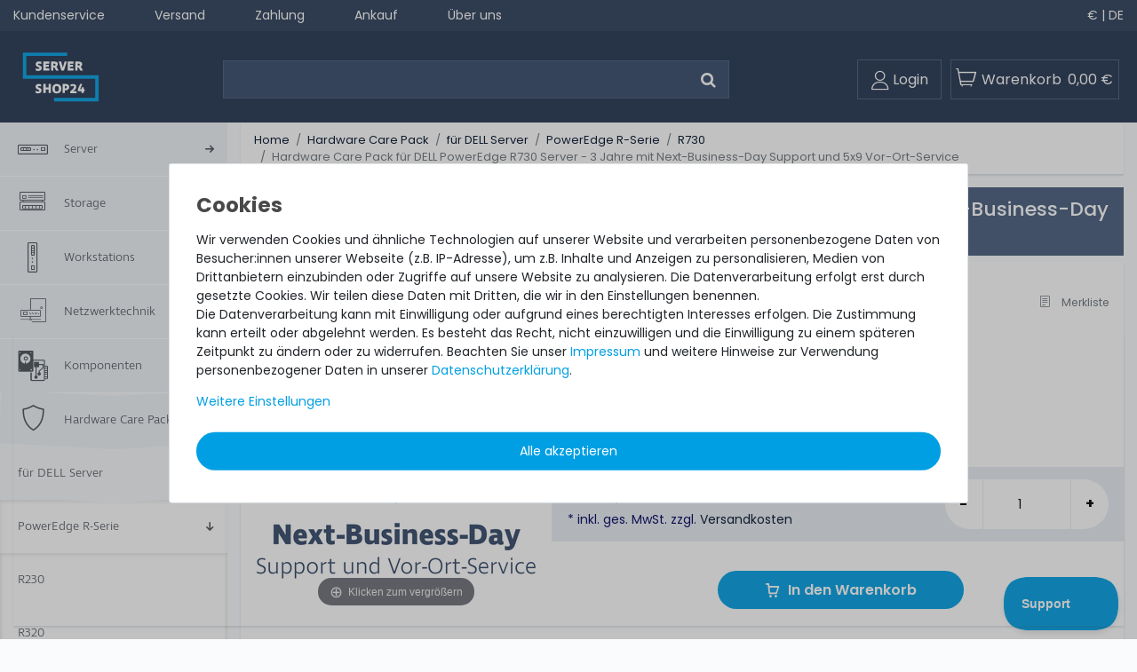

--- FILE ---
content_type: text/html; charset=UTF-8
request_url: https://www.servershop24.de/garantie/dell/poweredge-r-serie/hardware-care-pack-fuer-dell-poweredge-r730-server-3-jahre-mit-next-business-day-support-und-5x9-vor-ort-service/a-117040/
body_size: 165556
content:






<!DOCTYPE html>

<html lang="de" data-framework="vue" prefix="og: http://ogp.me/ns#" class="icons-loading">

<head>
                
                    

    <script type="text/javascript">
    (function() {
        var _availableConsents = {"necessary.consent":[true,[],null],"necessary.consentActiveStatus":[true,["consentActiveStatus","_transaction_ids","cr-freeze"],null],"necessary.externalId":[true,["externalID"],null],"necessary.session":[true,[],null],"necessary.csrf":[true,["XSRF-TOKEN"],null],"necessary.shopbooster_cookie":[true,["plenty_cache"],null],"tracking.googleanalytics":[false,["\/^_gat_UA-\/","\/^_ga_\/","_ga","_gid","_gat","AMP_TOKEN","__utma","__utmt","__utmb","__utmc","__utmz","__utmv","__utmx","__utmxx","_gaexp","_opt_awcid","_opt_awmid","_opt_awgid","_opt_awkid","_opt_utmc"],true],"marketing.googleads":[false,["_gcl_au","IDE","1P_JAR","AID","ANID","CONSENT","DSID","DV","NID","APISID","HSID","SAPISID","SID","SIDCC","SSID","test_cookie"],true],"media.reCaptcha":[false,[],false],"paypal.paypal-cookies":[true,["X-PP-SILOVER","X-PP-L7","tsrc","paypalplus_session_v2"],true],"convenience.tagmanager":[false,["no-cookies"],true],"convenience.languageDetection":[null,[],null]};
        var _allowedCookies = ["plenty_cache","consentActiveStatus","_transaction_ids","cr-freeze","externalID","XSRF-TOKEN","X-PP-SILOVER","X-PP-L7","tsrc","paypalplus_session_v2","plenty-shop-cookie","PluginSetPreview","SID_PLENTY_ADMIN_7843","PreviewCookie"] || [];

        window.ConsentManager = (function() {
            var _consents = (function() {
                var _rawCookie = document.cookie.split(";").filter(function (cookie) {
                    return cookie.trim().indexOf("plenty-shop-cookie=") === 0;
                })[0];

                if (!!_rawCookie) {
                    try {
                        _rawCookie = decodeURIComponent(_rawCookie);
                    } catch (e) {
                        document.cookie = "plenty-shop-cookie= ; expires = Thu, 01 Jan 1970 00:00:00 GMT"
                        return null;
                    }

                    try {
                        return JSON.parse(
                            _rawCookie.trim().substr("plenty-shop-cookie=".length)
                        );
                    } catch (e) {
                        return null;
                    }
                }
                return null;
            })();

            Object.keys(_consents || {}).forEach(function(group) {
                if(typeof _consents[group] === 'object' && _consents[group] !== null)
                {
                    Object.keys(_consents[group] || {}).forEach(function(key) {
                        var groupKey = group + "." + key;
                        if(_consents[group][key] && _availableConsents[groupKey] && _availableConsents[groupKey][1].length) {
                            Array.prototype.push.apply(_allowedCookies, _availableConsents[groupKey][1]);
                        }
                    });
                }
            });

            if(!_consents) {
                Object.keys(_availableConsents || {})
                    .forEach(function(groupKey) {
                        if(_availableConsents[groupKey] && ( _availableConsents[groupKey][0] || _availableConsents[groupKey][2] )) {
                            Array.prototype.push.apply(_allowedCookies, _availableConsents[groupKey][1]);
                        }
                    });
            }

            var _setResponse = function(key, response) {
                _consents = _consents || {};
                if(typeof key === "object" && typeof response === "undefined") {
                    _consents = key;
                    document.dispatchEvent(new CustomEvent("consent-change", {
                        detail: {key: null, value: null, data: key}
                    }));
                    _enableScriptsOnConsent();
                } else {
                    var groupKey = key.split(".")[0];
                    var consentKey = key.split(".")[1];
                    _consents[groupKey] = _consents[groupKey] || {};
                    if(consentKey === "*") {
                        Object.keys(_availableConsents).forEach(function(aKey) {
                            if(aKey.split(".")[0] === groupKey) {
                                _consents[groupKey][aKey.split(".")[1]] = response;
                            }
                        });
                    } else {
                        _consents[groupKey][consentKey] = response;
                    }
                    document.dispatchEvent(new CustomEvent("consent-change", {
                        detail: {key: key, value: response, data: _consents}
                    }));
                    _enableScriptsOnConsent();
                }
                if(!_consents.hasOwnProperty('_id')) {
                    _consents['_id'] = "3b1ec7329dd784cfb3abfae97f61e88f58dbb13c";
                }

                Object.keys(_availableConsents).forEach(function(key) {
                    if((_availableConsents[key][1] || []).length > 0) {
                        if(_isConsented(key)) {
                            _availableConsents[key][1].forEach(function(cookie) {
                                if(_allowedCookies.indexOf(cookie) < 0) _allowedCookies.push(cookie);
                            });
                        } else {
                            _allowedCookies = _allowedCookies.filter(function(cookie) {
                                return _availableConsents[key][1].indexOf(cookie) < 0;
                            });
                        }
                    }
                });

                document.cookie = "plenty-shop-cookie=" + JSON.stringify(_consents) + "; path=/; expires=" + _expireDate() + "; secure";
            };
            var _hasResponse = function() {
                return _consents !== null;
            };

            var _expireDate = function() {
                var expireSeconds = 0;
                                    expireSeconds = 8640000;
                                const date = new Date();
                date.setSeconds(date.getSeconds() + expireSeconds);
                const offset = date.getTimezoneOffset() / 60;
                date.setHours(date.getHours() - offset)
                return date.toUTCString();
            }
            var _isConsented = function(key) {
                var groupKey = key.split(".")[0];
                var consentKey = key.split(".")[1];

                if (consentKey === "*") {
                    return Object.keys(_availableConsents).some(function (aKey) {
                        var aGroupKey = aKey.split(".")[0];
                        return aGroupKey === groupKey && _isConsented(aKey);
                    });
                } else {
                    if(!_hasResponse()) {
                        return _availableConsents[key][0] || _availableConsents[key][2];
                    }

                    if(_consents.hasOwnProperty(groupKey) && _consents[groupKey].hasOwnProperty(consentKey))
                    {
                        return !!_consents[groupKey][consentKey];
                    }
                    else {
                        if(!!_availableConsents[key])
                        {
                            return _availableConsents[key][0];
                        }

                        console.warn("Cookie has been blocked due to not being registered: " + key);
                        return false;
                    }
                }
            };
            var _getConsents = function() {
                var _result = {};
                Object.keys(_availableConsents).forEach(function(key) {
                    var groupKey = key.split(".")[0];
                    var consentKey = key.split(".")[1];
                    _result[groupKey] = _result[groupKey] || {};
                    if(consentKey !== "*") {
                        _result[groupKey][consentKey] = _isConsented(key);
                    }
                });
                return _result;
            };
            var _isNecessary = function(key) {
                return _availableConsents.hasOwnProperty(key) && _availableConsents[key][0];
            };
            var _enableScriptsOnConsent = function() {
                var elementsToEnable = document.querySelectorAll("script[data-cookie-consent]");
                Array.prototype.slice.call(elementsToEnable).forEach(function(el) {
                    if(el.dataset && el.dataset.cookieConsent && _isConsented(el.dataset.cookieConsent) && el.type !== "application/javascript") {
                        var newScript = document.createElement("script");
                        if(el.src) {
                            newScript.src = el.src;
                        } else {
                            newScript.textContent = el.textContent;
                        }
                        el.parentNode.replaceChild(newScript, el);
                    }
                });
            };
            window.addEventListener("load", _enableScriptsOnConsent);
                        // Cookie proxy
            (function() {
                var _data = {};
                var _splitCookieString = function(cookiesString) {

                    var _allCookies = cookiesString.split(";");
                    var regex = /[^=]+=[^;]*;?((?:expires|path|domain)=[^;]*;)*/gm;
                    var cookies = [];

                    _allCookies.forEach(function(cookie){
                        if(cookie.trim().indexOf("plenty-shop-cookie=") === 0) {
                            var cookieString = decodeURIComponent(cookiesString);
                            var match;
                            while((match = regex.exec(cookieString)) !== null) {
                                if(match.index === match.lastIndex) {
                                    regex.lastIndex++;
                                }
                                cookies.push(match[0]);
                            }
                        } else if(cookie.length) {
                            cookies.push(cookie);
                        }
                    });

                    return cookies;

                };
                var _parseCookies = function (cookiesString) {
                    return _splitCookieString(cookiesString).map(function(cookieString) {
                        return _parseCookie(cookieString);
                    });
                };
                var _parseCookie = function(cookieString) {
                    var cookie = {
                        name: null,
                        value: null,
                        params: {}
                    };
                    var match = /^([^=]+)=([^;]*);*((?:[^;]*;?)*)$/.exec(cookieString.trim());
                    if(match && match[1]) {
                        cookie.name = match[1];
                        cookie.value = match[2];

                        (match[3] || "").split(";").map(function(param) {
                            return /^([^=]+)=([^;]*);?$/.exec(param.trim());
                        }).filter(function(param) {
                            return !!param;
                        }).forEach(function(param) {
                            cookie.params[param[1]] = param[2];
                        });

                        if(cookie.params && !cookie.params.path) {
                            cookie.params.path = "/";
                        }
                    }

                    return cookie;
                };
                var _isAllowed = function(cookieName) {
                    return _allowedCookies.some(function(allowedCookie) {
                        var match = /^\/(.*)\/([gmiy]*)$/.exec(allowedCookie);
                        return (match && match[1] && (new RegExp(match[1], match[2])).test(cookieName))
                            || allowedCookie === cookieName;
                    });
                };
                var _set = function(cookieString) {
                    var cookie = _parseCookie(cookieString);
                                                                    var domainParts = (window.location.host || window.location.hostname).split(".");
                        if(domainParts[0] === "www") {
                            domainParts.shift();
                            cookie.domain = "." + domainParts.join(".");
                        } else {
                            cookie.domain = (window.location.host || window.location.hostname);
                        }
                                        if(cookie && cookie.name) {
                        if(_isAllowed(cookie.name)) {
                            var cookieValue = cookie.value || "";
                            _data[cookie.name] = cookieValue + Object.keys(cookie.params || {}).map(function(paramKey) {
                                                            var date = new Date(_expireDate());
                                if(paramKey === "expires" && (new Date(cookie.params[paramKey]).getTime()) > date.getTime()) {
                                    return "; expires=" + _expireDate();
                                }
                                                            return "; " + paramKey.trim() + "=" + cookie.params[paramKey].trim();
                            }).join("");
                        } else {
                            _data[cookie.name] = null;
                            console.warn("Cookie has been blocked due to privacy settings: " + cookie.name);
                        }
                        _update();
                    }
                };
                var _get = function() {
                    return Object.keys(_data).filter(function (key) {
                        return !!_data[key];
                    }).map(function (key) {
                        return key + "=" + (_data[key].split(";")[0]);
                    }).join("; ");
                };
                var _update = function() {
                    delete document.cookie;
                    var cookies = _parseCookies(document.cookie);
                    Object.keys(_data).forEach(function(key) {
                        if(!_data[key]) {
                            // unset cookie
                            var domains = (window.location.host || window.location.hostname).split(".");
                            while(domains.length > 1) {
                                document.cookie = key + "=; path=/; expires=Thu, 01 Jan 1970 00:00:01 GMT; domain="+domains.join(".");
                                document.cookie = key + "=; path=/; expires=Thu, 01 Jan 1970 00:00:01 GMT; domain=."+domains.join(".");
                                domains.shift();
                            }
                            document.cookie = key + "=; path=/; expires=Thu, 01 Jan 1970 00:00:01 GMT;";
                            delete _data[key];
                        } else {
                            var existingCookie = cookies.find(function(cookie) { return cookie.name === key; });
                            var parsedData = _parseCookie(key + "=" + _data[key]);
                            if(!existingCookie || existingCookie.value !== parsedData.value) {
                                document.cookie = key + "=" + _data[key];
                            } else {
                                // console.log('No changes to cookie: ' + key);
                            }
                        }
                    });

                    if(!document.__defineGetter__) {
                        Object.defineProperty(document, 'cookie', {
                            get: _get,
                            set: _set
                        });
                    } else {
                        document.__defineGetter__('cookie', _get);
                        document.__defineSetter__('cookie', _set);
                    }
                };

                _splitCookieString(document.cookie).forEach(function(cookie)
                {
                    _set(cookie);
                });

                _update();
            })();
            
            return {
                setResponse: _setResponse,
                hasResponse: _hasResponse,
                isConsented: _isConsented,
                getConsents: _getConsents,
                isNecessary: _isNecessary
            };
        })();
    })();
</script>


    
<meta charset="utf-8">
<meta http-equiv="X-UA-Compatible" content="IE=edge">
<meta name="viewport" content="width=device-width, initial-scale=1">
<meta name="generator" content="plentymarkets" />
<meta name="format-detection" content="telephone=no"> 
<link rel="icon" type="img/ico" href="https://cdn02.plentymarkets.com/269f2q1olluv/frontend/favicon_0.ico">


    <link rel="canonical" href="https://www.servershop24.de/garantie/dell/poweredge-r-serie/hardware-care-pack-fuer-dell-poweredge-r730-server-3-jahre-mit-next-business-day-support-und-5x9-vor-ort-service/a-117040/">

            <link rel="alternate" hreflang="x-default" href="https://www.servershop24.de/garantie/dell/poweredge-r-serie/hardware-care-pack-fuer-dell-poweredge-r730-server-3-jahre-mit-next-business-day-support-und-5x9-vor-ort-service/a-117040/"/>
            <link rel="alternate" hreflang="de" href="https://www.servershop24.de/garantie/dell/poweredge-r-serie/hardware-care-pack-fuer-dell-poweredge-r730-server-3-jahre-mit-next-business-day-support-und-5x9-vor-ort-service/a-117040/"/>
            <link rel="alternate" hreflang="en" href="https://www.servershop24.de/en/warranty-extension/for-dell-servers/poweredge-r-series/hardware-care-pack-for-dell-poweredge-r730-server-3-years-with-next-business-day-support-and-5x9-on-site-service/a-117040/"/>
    
<style data-font="Custom-Font">
    
                
        .icons-loading .fa { visibility: hidden !important; }
</style>

<link rel="preload" href="https://cdn02.plentymarkets.com/269f2q1olluv/plugin/111/ceres/css/ceres-icons.css" as="style" onload="this.onload=null;this.rel='stylesheet';">
<noscript><link rel="stylesheet" href="https://cdn02.plentymarkets.com/269f2q1olluv/plugin/111/ceres/css/ceres-icons.css"></noscript>


<link rel="preload" as="style" href="https://cdn02.plentymarkets.com/269f2q1olluv/plugin/111/servershop5/css/ceres-base.min.css?v=3a9a354fbbde8136e48c14eb74651d7df8a3639d">


<script type="application/javascript">
    /*! loadCSS. [c]2017 Filament Group, Inc. MIT License */
    /* This file is meant as a standalone workflow for
    - testing support for link[rel=preload]
    - enabling async CSS loading in browsers that do not support rel=preload
    - applying rel preload css once loaded, whether supported or not.
    */
    (function( w ){
        "use strict";
        // rel=preload support test
        if( !w.loadCSS ){
            w.loadCSS = function(){};
        }
        // define on the loadCSS obj
        var rp = loadCSS.relpreload = {};
        // rel=preload feature support test
        // runs once and returns a function for compat purposes
        rp.support = (function(){
            var ret;
            try {
                ret = w.document.createElement( "link" ).relList.supports( "preload" );
            } catch (e) {
                ret = false;
            }
            return function(){
                return ret;
            };
        })();

        // if preload isn't supported, get an asynchronous load by using a non-matching media attribute
        // then change that media back to its intended value on load
        rp.bindMediaToggle = function( link ){
            // remember existing media attr for ultimate state, or default to 'all'
            var finalMedia = link.media || "all";

            function enableStylesheet(){
                // unbind listeners
                if( link.addEventListener ){
                    link.removeEventListener( "load", enableStylesheet );
                } else if( link.attachEvent ){
                    link.detachEvent( "onload", enableStylesheet );
                }
                link.setAttribute( "onload", null );
                link.media = finalMedia;
            }

            // bind load handlers to enable media
            if( link.addEventListener ){
                link.addEventListener( "load", enableStylesheet );
            } else if( link.attachEvent ){
                link.attachEvent( "onload", enableStylesheet );
            }

            // Set rel and non-applicable media type to start an async request
            // note: timeout allows this to happen async to let rendering continue in IE
            setTimeout(function(){
                link.rel = "stylesheet";
                link.media = "only x";
            });
            // also enable media after 3 seconds,
            // which will catch very old browsers (android 2.x, old firefox) that don't support onload on link
            setTimeout( enableStylesheet, 3000 );
        };

        // loop through link elements in DOM
        rp.poly = function(){
            // double check this to prevent external calls from running
            if( rp.support() ){
                return;
            }
            var links = w.document.getElementsByTagName( "link" );
            for( var i = 0; i < links.length; i++ ){
                var link = links[ i ];
                // qualify links to those with rel=preload and as=style attrs
                if( link.rel === "preload" && link.getAttribute( "as" ) === "style" && !link.getAttribute( "data-loadcss" ) ){
                    // prevent rerunning on link
                    link.setAttribute( "data-loadcss", true );
                    // bind listeners to toggle media back
                    rp.bindMediaToggle( link );
                }
            }
        };

        // if unsupported, run the polyfill
        if( !rp.support() ){
            // run once at least
            rp.poly();

            // rerun poly on an interval until onload
            var run = w.setInterval( rp.poly, 500 );
            if( w.addEventListener ){
                w.addEventListener( "load", function(){
                    rp.poly();
                    w.clearInterval( run );
                } );
            } else if( w.attachEvent ){
                w.attachEvent( "onload", function(){
                    rp.poly();
                    w.clearInterval( run );
                } );
            }
        }


        // commonjs
        if( typeof exports !== "undefined" ){
            exports.loadCSS = loadCSS;
        }
        else {
            w.loadCSS = loadCSS;
        }
    }( typeof global !== "undefined" ? global : this ) );

    (function() {
        var checkIconFont = function() {
            if(!document.fonts || document.fonts.check("1em FontAwesome")) {
                document.documentElement.classList.remove('icons-loading');
            }
        };

        if(document.fonts) {
            document.fonts.addEventListener("loadingdone", checkIconFont);
            window.addEventListener("load", checkIconFont);
        }
        checkIconFont();
    })();
</script>

                                <link rel="stylesheet" href="https://cdn02.plentymarkets.com/269f2q1olluv/plugin/111/servershop5/css/ceres-base.min.css?v=3a9a354fbbde8136e48c14eb74651d7df8a3639d" media="all">




            

<!-- Extend the existing style with a template -->
                            


<script>

    
    function setCookie(name,value,days) {
        var expires = "";
        if (days) {
            var date = new Date();
            date.setTime(date.getTime() + (days*24*60*60*1000));
            expires = "; expires=" + date.toUTCString();
        }
        document.cookie = name + "=" + (value || "")  + expires + "; path=/";
    }
    function getCookie(name) {
        var nameEQ = name + "=";
        var ca = document.cookie.split(';');
        for (var i = 0; i < ca.length; i++) {
            var c = ca[i];
            while (c.charAt(0) == ' ') c = c.substring(1, c.length);
            if (c.indexOf(nameEQ) == 0) return c.substring(nameEQ.length, c.length);
        }
        return null;
    }

    if (getCookie("externalID") == null) {
        setCookie("externalID",  '69748e293f9f4' + Math.random(), 100);
    }

    let consentActiveStatus = [{"googleanalytics":"true","googleads":"true","facebookpixel":"false","bingads":"false","pinterest":"false","adcell":"false","econda":"false","channelpilot":"false","sendinblue":"false","hotjar":"false","moebelde":"false","intelligentreach":"false","clarity":"false","awin":"false","belboon":"false"}];
    setCookie("consentActiveStatus",JSON.stringify(consentActiveStatus),100);

    function normalizeString(a) {
        return a.replace(/[^\w\s]/gi, '');
    }

    function convertAttributesToText(attributes){
        var variantText = '';

        if(attributes.length){
            for(let i = 0; i < attributes.length ; i++){
                variantText+= attributes[i]["value"]["names"]["name"];
                if(i !== (attributes.length-1)){
                    variantText+= ", ";
                }
            }
        }
        return variantText;
    }

    function sendProductListClick(position, products) {
        var payload = {

            'ecommerce': {
                'currencyCode': '',
                'click': {
                    'actionField': {'list': ''},
                    'products': new Array(products[position])
                }
            },
            'ga4Event': 'select_item',
            'nonInteractionHit': false,
            'event': 'ecommerceEvent',
            'eventCategory': 'E-Commerce',
            'eventAction': 'Produktklick',
            'eventLabel': '',
            'eventValue': undefined
        };
        dataLayer.push(payload);    }

    function capiCall(payload){
            }

    window.dataLayer = window.dataLayer || [];

    
    document.addEventListener("consent-change", function (e){

        
        var consentIntervall = setInterval(function(){

            
            var payload = {
                'event': 'consentChanged'
            };
            dataLayer.push(payload);
            clearInterval(consentIntervall);
        }, 200);

    });
</script>


            



    
    
                    

    
    
    
    
    


<meta name="robots" content="ALL">
    <meta name="description" content="Hardware Care Pack für DELL PowerEdge R730 Server - 3 Jahre mit Next-Business-Day Support und 5x9 Vor-Ort-Service">
<meta property="og:title" content="3 Jahre | Servershop24.de"/>
<meta property="og:type" content="article"/>
<meta property="og:url" content="https://www.servershop24.de/garantie/dell/poweredge-r-serie/hardware-care-pack-fuer-dell-poweredge-r730-server-3-jahre-mit-next-business-day-support-und-5x9-vor-ort-service/a-117040/"/>
<meta property="og:image" content="https://cdn02.plentymarkets.com/269f2q1olluv/item/images/117040/full/NBD.png"/>

<script type="application/ld+json">
            {
            "@context"                  : "http://schema.org/",
            "@type"                     : "Product",
            "@id"                       : "18007",
            "name"                      : "Hardware Care Pack für DELL PowerEdge R730 Server - 3 Jahre mit Next-Business-Day Support und 5x9 Vor-Ort-Service",
            "category"                  : "R730",
            "releaseDate"               : "",
            "image"                     : "https://cdn02.plentymarkets.com/269f2q1olluv/item/images/117040/preview/NBD.png",
            "identifier"                : "18007",
            "description"               : "Next-Business-Day Profi-Support vor Ort – schon am nächsten Werktag! Mit dem Next-Business-Day Hardware Care Pack von Servershop24.de sparen Sie sich langwierige Postwege: Die Techniker unserer Servicepartner kommen direkt zu Ihnen und sorgen dafür, dass ein Fehler rasch behoben wird. So profitieren Sie Das Hardware Care Pack sichert Ihnen qualitativ hochwertige Hardware-Serviceleistungen, dies aber deutlich unter den marktüblichen Preisen. Sie bekommen: Professionellen Support an 9 Stunden pro Tag (8 bis 17 Uhr), 5 Tage pro Woche (Montag bis Freitag) Technikereinsatz und/oder Ersatzteile am nächsten Geschäftstag vor Ort Übernahme aller Kosten, inkl. Fahrtzeit, Arbeitszeit und Material Die Vereinbarungen des Next-Business-Day Hardware Care Packs werden durch unseren Servicepartner geleistet. Die Abrechnung erfolgt einmalig für die gewählte Laufzeit. Die Service-Leistungen der Next-Business-Day Variante ist verfügbar in: Deutschland anderen Ländern der Europäischen Union (ausschließlich Festland, Inseln auf Anfrage möglich) Rundum sicher dank Next-Business-Day Wenn ein Server ins Stolpern kommt, heißt es: Schnell handeln! Solche Sorgen sind Sie los, wenn Sie schon vorab das Hardware Care Pack erworben haben. Über Ihren Voucher, den Sie bei Vertragsabschluss erhalten, finden Sie sämtliche Hotlines, über die Sie unsere Service-Partner erreichen können – und zwar rund um die Uhr. Service mit klarer Ansage Werden Fehler per Kontaktaufnahme gemeldet, analysieren unsere Partner diese erst einmal remote, stellen eine Diagnose und schlagen dann eine Lösung vor. Sie können entscheiden, was als Nächstes zu tun ist. Hilfe am nächsten Werktag Am nächstmöglichen Geschäftstag kommt dann gemäß dem Leistungsumfang ein Techniker zu Ihnen, um Ihren Server vor Ort anzusehen. Zu den vereinbarten Servicezeiten wird er Störungen und Schäden der Hardware beseitigen. Solange, bis die IT-Infrastruktur wieder einsatzbereit ist. Die Kosten sind vollständig im Rahmen des Hardware Care Packs abgegolten. So funktioniert es Ein Hardware Care Pack ist die ideale Ergänzung zur gesetzlichen Gewährleistung Ihrer Ware. Wer für seine Gebraucht-Server auf Nummer Sicher gehen will, kann das dank unseres Next-Business-Day Hardware Care Packs mit nur wenigen Klicks tun: Hardware Care Pack für passendes Modell auf Servershop24.de aussuchen gewünschte Service-Variante mit der geeigneten Laufzeit auswählen Und bestellen! Falls nicht anders festgelegt, wird Ihr individuelles Hardware Care Pack drei Tage nach Lieferung automatisch aktiviert. Was noch? Das angebotene Hardware Care Pack erweitert Ihren Schutz. Ihre gesetzlichen Gewährleistungsrechte und ggf. am Artikel vorhandene Garantien bleiben davon unberührt. Sie erhalten im Falle eines Problems, unabhängig, ob ein Servicefall eintritt oder ob das Hardware Care Pack in Anspruch genommen wird, im Rahmen der jeweiligen Regelungen natürlich unsere Unterstützung. Dieses Hardware Care Pack ist gültig nur in Verbindung mit einem von uns angebotenem Server. Sofern Sie ihre bestehende Systeme absichern möchten, können Sie gerne ein individuelles Angebot für ein Hardware Care Pack bei uns einholen. &amp;nbsp",
            "disambiguatingDescription" : " ",
            "manufacturer"  :
            {
            "@type"         : "Organization",
            "name"          : "TechCare Solutions GmbH"
            },
            "offers":
            {
            "@type"         : "Offer",
            "priceCurrency" : "EUR",
            "price"         : "664.99",
            "url"           : "https://www.servershop24.de/garantie/dell/poweredge-r-serie/hardware-care-pack-fuer-dell-poweredge-r730-server-3-jahre-mit-next-business-day-support-und-5x9-vor-ort-service/a-117040/",
                                                                                        "availability"  : "http://schema.org/InStock",
            "itemCondition" : "https://schema.org/NewCondition",
            "serialNumber"  : "SVR-215746"
            },
            "depth":
            {
            "@type"         : "QuantitativeValue",
            "value"         : "0"
            },
            "width":
            {
            "@type"         : "QuantitativeValue",
            "value"         : "0"
            },
            "height":
            {
            "@type"         : "QuantitativeValue",
            "value"         : "0"
            },
            "weight":
            {
            "@type"         : "QuantitativeValue",
            "value"         : "1"
            }
            }
        </script>

            <title>3 Jahre | Servershop24.de</title>
    
            <script>document.addEventListener("afterPaymentMethodChanged", function(event) {  if(event.detail != 7004){$('.checkout-rightside .btn.btn-block.btn-primary.btn-appearance').css('display','block');}});</script><style>@media(max-width:991px){.grecaptcha-badge { display:none!important }}</style><script>        let isSignUp = false;        document.addEventListener("onSignUpSuccess", function (e) {                        isSignUp = true;            localStorage.setItem("signupTime", new Date().getTime());        });        document.addEventListener("onSetUserData", function (e) {                        if (e.detail.oldState.user.userData == null && e.detail.newState.user.userData !== null) {                let lastSignUpTime = localStorage.getItem("signupTime");                let timeDiff = new Date().getTime() - lastSignUpTime;                let is24HoursPassed = timeDiff > 24 * 60 * 60 * 1000;                if (isSignUp || is24HoursPassed) {                                        var payload = {                        'event': isSignUp ? 'sign_up' : 'login',                        'user_id': e.detail.newState.user.userData.id,                        'pageType': 'tpl.item'                    };                    dataLayer.push(payload);                                        isSignUp = false;                }            }        });                var payload ={            'event': 'facebookEvent',            'event_id': '69748e2958454' + Math.random(),            'facebookEventName': 'PageView'        };        dataLayer.push(payload);        capiCall(payload);                document.addEventListener("onAddWishListId", function (e) {            var payload = {                'event': 'AddToWishlist',                'event_id': '69748e2958454' + Math.random(),                'ga4Event': 'add_to_wishlist',                'content_name': 'Artikeldetailseite',                'content_category': '',                'content_type': 'product',                'content_ids': e.detail.payload,                'contents': '',                'currency': 'EUR',                'value': '0.01'            };            dataLayer.push(payload);                    });        document.addEventListener("onSetWishListItems", function (e) {            console.log(e.detail.payload);            if (typeof e.detail.payload !== 'undefined') {                var products = [];                var idList = [];                var contents = [];                e.detail.payload.forEach(function (item, index) {                    products.push({                        id: item.data.item.id + '',                        name: item.data.texts.name1,                        price: item.data.prices.default.price.value + '',                        brand: item.data.item.manufacturer.externalName,                        category: item.data.texts.urlPath,                        variant: convertAttributesToText(item.data.attributes),                        position: index,                        list: 'Wunschliste'                    });                    contents.push({                        id: item.data.item.id,                        quantity: 1,                        item_price: item.data.prices.default.price.value                    });                    idList.push(item.id);                });                var payload = {                    'ecommerce': {                        'currencyCode': 'EUR',                        'impressions': products                    },                    'google_tag_params': {                        'ecomm_prodid': idList,                        'ecomm_pagetype': 'other',                        'ecomm_category': 'Wunschliste',                    },                    'content_ids': idList,                    'content_name': 'Wunschliste',                    'content_type': 'product',                    'contents': contents,                    'currency': 'EUR',                    'value': '0.01',                    'event': 'ecommerceEvent',                    'event_id': '69748e2958454' + Math.random(),                    'ga4Event': 'view_item_list',                    'eventCategory': 'E-Commerce',                    'eventAction': 'Produktimpression',                    'eventLabel': 'Artikeldetailseite',                    'eventValue': undefined                };                dataLayer.push(payload);                capiCall(payload);                /*document.addEventListener("DOMContentLoaded", function(event) {                    var mountedItems = document.querySelectorAll(".wishlist .basket-list-item .meta-container a");                    if (mountedItems.length > 0) {                        for (let i = 0; i < mountedItems.length; i++) {                            mountedItems[i].addEventListener("click", function () {                                sendProductListClick(i, products);                            })                        }                    }else{                        console.warn("[Google Analytics] Init product click-listener failed: category-item not found");                    }                });*/            }        });        document.addEventListener("onContactFormSend", function (e) {            var payload ={                'event': 'facebookEvent',                'event_id': '69748e2958454' + Math.random(),                'facebookEventName': 'Contact',                'currency': 'EUR',                'value': '0.01'            };            dataLayer.push(payload);            capiCall(payload);        });        document.addEventListener("onSetVariationOrderProperty", function (e) {            var payload = {                'event': 'facebookEvent',                'facebookEventName': 'CustomizeProduct',                'event_id': '69748e2958454' + Math.random(),                'currency': 'EUR',                'value': '0.01'            };            dataLayer.push(payload);            capiCall(payload);        });        document.addEventListener("onAddBasketItem", function (e) {                        var payload = {                'ecommerce': {                    'currencyCode': 'EUR',                    'add': {                        'actionField':                            {'list': 'Artikeldetailseite'},                        'products': [{                            'id': e.detail.payload[0].variationId + '',                            'quantity': e.detail.payload[0].quantity,                            'price': e.detail.payload[0].price+'',                            'variant': convertAttributesToText(e.detail.payload[0].variation.data.attributes),                            'name': e.detail.payload[0].variation.data.texts.name1,                            'brand': e.detail.payload[0].variation.data.item.manufacturer.externalName,                            'category': e.detail.payload[0].variation.data.texts.urlPath                                                    }]                    }                },                'content_name': 'Artikeldetailseite',                'content_type': 'product',                'content_ids': e.detail.payload[0].variationId,                'contents': [{                    'id': e.detail.payload[0].variationId,                    'quantity': e.detail.payload[0].quantity,                    'item_price': e.detail.payload[0].price                }],                'currency': 'EUR',                'value': '0.01',                'addCartValue':e.detail.payload[0].price+'',                'addCartQty': e.detail.payload[0].quantity,                'addCartId':e.detail.payload[0].variationId + '',                'addCartVariant': convertAttributesToText(e.detail.payload[0].variation.data.attributes),                'addCartName': e.detail.payload[0].variation.data.texts.name1,                'addCartBrand': e.detail.payload[0].variation.data.item.manufacturer.externalName,                'addCartCategory': e.detail.payload[0].variation.data.texts.urlPath,                'addCartImage': e.detail.payload[0].variation.data.images.all[0].url,                'addCartItemLink': "https://www.servershop24.de/a-" + e.detail.payload[0].variation.data.item.id,                'nonInteractionHit': false,                'event': 'ecommerceEvent',                'event_id': '69748e2958454' + Math.random(),                'ga4Event': 'add_to_cart',                'eventCategory': 'E-Commerce',                'eventAction': 'addToCart',                'eventLabel': undefined,                'eventValue': undefined            };            dataLayer.push(payload);            capiCall(payload);        }, false);        document.addEventListener("onRemoveBasketItem", function (e) {            changeQty('remove', e);        });        document.addEventListener("onUpdateBasketItemQuantity",function (e) {            function isCurrentItem(item) {                return item.id == e.detail.payload.id;            }            currentBasketItem = e.detail.oldState.basket.items.find(isCurrentItem);            var origQty = currentBasketItem.quantity;            var newQty = e.detail.payload.quantity;            var qtyDiff = newQty - origQty;            if (qtyDiff > 0) {                changeQty("add", e, qtyDiff);            }            else{                changeQty("remove", e, qtyDiff *= -1);            }        });        document.addEventListener("onUpdateBasketItem", function (e) {            function isCurrentItem(item) {                return item.id == e.detail.payload.id;            }            currentBasketItem = e.detail.oldState.basket.items.find(isCurrentItem);            var origQty = currentBasketItem.quantity;            var newQty = e.detail.payload.quantity;            var qtyDiff = newQty - origQty;            if (qtyDiff > 0) {                changeQty("add", e, qtyDiff);            }        });        function changeQty(action, e, qty = e.detail.quantity) {            var currentBasketItem;            if (e.type === "onRemoveBasketItem") {                function isCurrentItem(item) {                    return item.id == e.detail.payload;                }                currentBasketItem = e.detail.oldState.basket.items.find(isCurrentItem);                qty = currentBasketItem.quantity;            } else {                function isCurrentItem(item) {                    return item.variationId == e.detail.payload.variationId;                }                currentBasketItem = e.detail.newState.basket.items.find(isCurrentItem);            }                        var payload = {                'ecommerce': {                    'currencyCode': 'EUR',                    [action]: {                        'products': [{                            'name': currentBasketItem.variation.data.texts.name1,                            'id': currentBasketItem.variationId + '',                            'price': currentBasketItem.price + '',                            'variant': convertAttributesToText(currentBasketItem.variation.data.attributes),                            'brand': currentBasketItem.variation.data.item.manufacturer.externalName,                            'category': currentBasketItem.variation.data.texts.urlPath,                            'quantity': qty                                                      }]                    }                },                'content_name': 'Warenkorbvorschau',                'content_type': 'product',                'content_ids': currentBasketItem.variationId,                'contents': [{                    'id': currentBasketItem.variationId,                    'quantity': qty,                    'item_price': currentBasketItem.price                }],                'currency': 'EUR',                'value': '0.01',                'addCartValue':currentBasketItem.price+'',                'addCartQty': currentBasketItem.quantity,                'addCartId':currentBasketItem.variationId + '',                'addCartVariant': convertAttributesToText(currentBasketItem.variation.data.attributes),                'addCartName': currentBasketItem.variation.data.texts.name1,                'addCartBrand': currentBasketItem.variation.data.item.manufacturer.externalName,                'addCartCategory': currentBasketItem.variation.data.texts.urlPath,                'addCartImage':  currentBasketItem.variation.data.images.all[0].url,                'addCartItemLink': "https://www.servershop24.de/a-" +  currentBasketItem.variation.data.item.id,                'nonInteractionHit': false,                'event': 'ecommerceEvent',                'event_id': '69748e2958454' + Math.random(),                'eventCategory': 'E-Commerce',                'ga4Event' : action + (action === 'add' ? '_to': '_from') + '_cart',                'eventAction': action + 'FromCart',                'eventLabel': undefined,                'eventValue': undefined            };            dataLayer.push(payload);            capiCall(payload);        }    </script><script>    var payload ={        'ecommerce': {            'currencyCode': 'EUR',            'detail': {                                'products': [{                    'id': '18007',                    'name': 'Hardware Care Pack für DELL PowerEdge R730 Server - 3 Jahre mit Next-Business-Day Support und 5x9 Vor-Ort-Service',                    'price': '664.99',                    'brand': 'TechCare Solutions GmbH',                    'category': 'garantie/dell/poweredge-r-serie/hardware-care-pack-fuer-dell-poweredge-r730-server-3-jahre-mit-next-business-day-support-und-5x9-vor-ort-service',                    'variant': ''                }]            }        },        'google_tag_params': {            'ecomm_prodid': '18007',            'ecomm_pagetype': 'product',            'ecomm_totalvalue': '664.99',            'ecomm_category': 'Hardware Care Pack/für DELL Server/PowerEdge R-Serie/R730'        },        'content_ids': 18007,        'content_name': normalizeString('Hardware Care Pack für DELL PowerEdge R730 Server - 3 Jahre mit Next-Business-Day Support und 5x9 Vor-Ort-Service'),        'content_type': 'product',        'contents': [{            'id': '18007',            'quantity': 1,            'item_price': 664.99        }],        'currency': 'EUR',        'categoryId': 1337,        'value': '0.01',        'event': 'ecommerceEvent',        'event_id': '69748e2958454' + Math.random(),        'ga4Event' : 'view_item',        'eventCategory': 'E-Commerce',        'eventAction': 'Produktdetailseite',        'eventLabel': undefined,        'eventValue': undefined    };    dataLayer.push(payload);    capiCall(payload);        document.addEventListener("onVariationChanged", function (e) {            var payload = {                'event': 'facebookEvent',                'facebookEventName': 'CustomizeProduct',                'event_id': '69748e2958454' + Math.random(),                'currency': 'EUR',                'value': '0.01'            };            dataLayer.push(payload);            capiCall(payload);        var payload = {            'ecommerce': {                'currencyCode': 'EUR',                'detail': {                    'products': [{                        'id': e.detail.documents[0].id + "",                        'name': e.detail.documents[0].data.texts.name1,                        'price': e.detail.documents[0].data.prices.default.price.value + "",                        'brand': e.detail.documents[0].data.item.manufacturer.externalName + "",                        'category': e.detail.documents[0].data.texts.urlPath,                        'variant': convertAttributesToText(e.detail.documents[0].data.attributes)                    }]                }            },            'google_tag_params': {                'ecomm_prodid': e.detail.documents[0].id,                'ecomm_pagetype': 'product',                'ecomm_totalvalue': e.detail.documents[0].data.prices.default.price.value,                'ecomm_category': 'Hardware Care Pack/für DELL Server/PowerEdge R-Serie/R730'            },            'content_ids': e.detail.documents[0].id,            'content_name': normalizeString(e.detail.documents[0].data.texts.name1),            'content_type': 'product',            'currency': 'EUR',            'value': '0.01',            'event': 'ecommerceEvent',            'event_id': '69748e2958454' + Math.random(),            'ga4Event' : 'view_item',            'nonInteractionHit': false,            'eventCategory': 'E-Commerce',            'eventAction': 'Produktdetailseite',            'eventLabel': undefined,            'eventValue': undefined        };        dataLayer.push(payload);        capiCall(payload);    }, false);</script><!-- Google Tag Manager --><script type="text/plain" data-cookie-consent="convenience.tagmanager">        (function (w, d, s, l, i) {            w[l] = w[l] || [];            w[l].push({                'gtm.start':                    new Date().getTime(), event: 'gtm.js'            });            var f = d.getElementsByTagName(s)[0],                j = d.createElement(s), dl = l != 'dataLayer' ? '&l=' + l : '';            j.async = true;            j.src =                'https://www.googletagmanager.com/gtm.js?id=' + i + dl;            f.parentNode.insertBefore(j, f);        })(window, document, 'script', 'dataLayer', 'GTM-KHF46QK');</script><!-- End Google Tag Manager -->
            <style>
    #paypal_loading_screen {
        display: none;
        position: fixed;
        z-index: 2147483640;
        top: 0;
        left: 0;
        width: 100%;
        height: 100%;
        overflow: hidden;

        transform: translate3d(0, 0, 0);

        background-color: black;
        background-color: rgba(0, 0, 0, 0.8);
        background: radial-gradient(ellipse closest-corner, rgba(0,0,0,0.6) 1%, rgba(0,0,0,0.8) 100%);

        color: #fff;
    }

    #paypal_loading_screen .paypal-checkout-modal {
        font-family: "HelveticaNeue", "HelveticaNeue-Light", "Helvetica Neue Light", helvetica, arial, sans-serif;
        font-size: 14px;
        text-align: center;

        box-sizing: border-box;
        max-width: 350px;
        top: 50%;
        left: 50%;
        position: absolute;
        transform: translateX(-50%) translateY(-50%);
        cursor: pointer;
        text-align: center;
    }

    #paypal_loading_screen.paypal-overlay-loading .paypal-checkout-message, #paypal_loading_screen.paypal-overlay-loading .paypal-checkout-continue {
        display: none;
    }

    .paypal-checkout-loader {
        display: none;
    }

    #paypal_loading_screen.paypal-overlay-loading .paypal-checkout-loader {
        display: block;
    }

    #paypal_loading_screen .paypal-checkout-modal .paypal-checkout-logo {
        cursor: pointer;
        margin-bottom: 30px;
        display: inline-block;
    }

    #paypal_loading_screen .paypal-checkout-modal .paypal-checkout-logo img {
        height: 36px;
    }

    #paypal_loading_screen .paypal-checkout-modal .paypal-checkout-logo img.paypal-checkout-logo-pp {
        margin-right: 10px;
    }

    #paypal_loading_screen .paypal-checkout-modal .paypal-checkout-message {
        font-size: 15px;
        line-height: 1.5;
        padding: 10px 0;
    }

    #paypal_loading_screen.paypal-overlay-context-iframe .paypal-checkout-message, #paypal_loading_screen.paypal-overlay-context-iframe .paypal-checkout-continue {
        display: none;
    }

    .paypal-spinner {
        height: 30px;
        width: 30px;
        display: inline-block;
        box-sizing: content-box;
        opacity: 1;
        filter: alpha(opacity=100);
        animation: rotation .7s infinite linear;
        border-left: 8px solid rgba(0, 0, 0, .2);
        border-right: 8px solid rgba(0, 0, 0, .2);
        border-bottom: 8px solid rgba(0, 0, 0, .2);
        border-top: 8px solid #fff;
        border-radius: 100%
    }

    .paypalSmartButtons div {
        margin-left: 10px;
        margin-right: 10px;
    }
</style>            <style>
/*! nouislider - 14.0.3 - 10/10/2019 */
.noUi-target,.noUi-target *{-webkit-touch-callout:none;-webkit-tap-highlight-color:transparent;-webkit-user-select:none;-ms-touch-action:none;touch-action:none;-ms-user-select:none;-moz-user-select:none;user-select:none;-moz-box-sizing:border-box;box-sizing:border-box}.noUi-target{position:relative;direction:ltr}.noUi-base,.noUi-connects{width:100%;height:100%;position:relative;z-index:1}.noUi-connects{overflow:hidden;z-index:0}.noUi-connect,.noUi-origin{will-change:transform;position:absolute;z-index:1;top:0;left:0;-ms-transform-origin:0 0;-webkit-transform-origin:0 0;-webkit-transform-style:preserve-3d;transform-origin:0 0;transform-style:flat}.noUi-connect{height:100%;width:100%}.noUi-origin{height:10%;width:10%}html:not([dir=rtl]) .noUi-horizontal .noUi-origin{left:auto;right:0}.noUi-vertical .noUi-origin{width:0}.noUi-horizontal .noUi-origin{height:0}.noUi-handle{-webkit-backface-visibility:hidden;backface-visibility:hidden;position:absolute}.noUi-touch-area{height:100%;width:100%}.noUi-state-tap .noUi-connect,.noUi-state-tap .noUi-origin{-webkit-transition:transform .3s;transition:transform .3s}.noUi-state-drag *{cursor:inherit!important}.noUi-horizontal{height:18px}.noUi-horizontal .noUi-handle{width:34px;height:28px;left:-17px;top:-6px}.noUi-vertical{width:18px}.noUi-vertical .noUi-handle{width:28px;height:34px;left:-6px;top:-17px}html:not([dir=rtl]) .noUi-horizontal .noUi-handle{right:-17px;left:auto}.noUi-target{background:#FAFAFA;border-radius:4px;border:1px solid #D3D3D3;box-shadow:inset 0 1px 1px #F0F0F0,0 3px 6px -5px #BBB}.noUi-connects{border-radius:3px}.noUi-connect{background:#3FB8AF}.noUi-draggable{cursor:ew-resize}.noUi-vertical .noUi-draggable{cursor:ns-resize}.noUi-handle{border:1px solid #D9D9D9;border-radius:3px;background:#FFF;cursor:default;box-shadow:inset 0 0 1px #FFF,inset 0 1px 7px #EBEBEB,0 3px 6px -3px #BBB}.noUi-active{box-shadow:inset 0 0 1px #FFF,inset 0 1px 7px #DDD,0 3px 6px -3px #BBB}.noUi-handle:after,.noUi-handle:before{content:"";display:block;position:absolute;height:14px;width:1px;background:#E8E7E6;left:14px;top:6px}.noUi-handle:after{left:17px}.noUi-vertical .noUi-handle:after,.noUi-vertical .noUi-handle:before{width:14px;height:1px;left:6px;top:14px}.noUi-vertical .noUi-handle:after{top:17px}[disabled] .noUi-connect{background:#B8B8B8}[disabled] .noUi-handle,[disabled].noUi-handle,[disabled].noUi-target{cursor:not-allowed}.noUi-pips,.noUi-pips *{-moz-box-sizing:border-box;box-sizing:border-box}.noUi-pips{position:absolute;color:#999}.noUi-value{position:absolute;white-space:nowrap;text-align:center}.noUi-value-sub{color:#ccc;font-size:10px}.noUi-marker{position:absolute;background:#CCC}.noUi-marker-sub{background:#AAA}.noUi-marker-large{background:#AAA}.noUi-pips-horizontal{padding:10px 0;height:80px;top:100%;left:0;width:100%}.noUi-value-horizontal{-webkit-transform:translate(-50%,50%);transform:translate(-50%,50%)}.noUi-rtl .noUi-value-horizontal{-webkit-transform:translate(50%,50%);transform:translate(50%,50%)}.noUi-marker-horizontal.noUi-marker{margin-left:-1px;width:2px;height:5px}.noUi-marker-horizontal.noUi-marker-sub{height:10px}.noUi-marker-horizontal.noUi-marker-large{height:15px}.noUi-pips-vertical{padding:0 10px;height:100%;top:0;left:100%}.noUi-value-vertical{-webkit-transform:translate(0,-50%);transform:translate(0,-50%);padding-left:25px}.noUi-rtl .noUi-value-vertical{-webkit-transform:translate(0,50%);transform:translate(0,50%)}.noUi-marker-vertical.noUi-marker{width:5px;height:2px;margin-top:-1px}.noUi-marker-vertical.noUi-marker-sub{width:10px}.noUi-marker-vertical.noUi-marker-large{width:15px}.noUi-tooltip{display:block;position:absolute;border:1px solid #D9D9D9;border-radius:3px;background:#fff;color:#000;padding:5px;text-align:center;white-space:nowrap}.noUi-horizontal .noUi-tooltip{-webkit-transform:translate(-50%,0);transform:translate(-50%,0);left:50%;bottom:120%}.noUi-vertical .noUi-tooltip{-webkit-transform:translate(0,-50%);transform:translate(0,-50%);top:50%;right:120%}
</style>
            <link rel="stylesheet" href="https://cdn02.plentymarkets.com/269f2q1olluv/plugin/111/findologic/js/dist/findologic_ceres.css" />
    
                                    
    
    
</head>

<body class="page-singleitem item-117040 variation-18007 ">

                    

<script>
    if('ontouchstart' in document.documentElement)
    {
        document.body.classList.add("touch");
    }
    else
    {
        document.body.classList.add("no-touch");
    }
</script>

<div id="vue-app" data-server-rendered="true" class="app"><a href="/wish-list/" rel="nofollow" aria-label="Merkliste" class="nav-link wish-global"><span class="badge-right mr-1 d-none d-sm-inline">0</span> <span aria-hidden="true" class="icon-document"></span></a> <div template="#vue-notifications" class="notification-wrapper"></div> <header id="page-header" class="fixed-top d-print-none"><div class="top-bar"><div class="container-max"><div class="row"><div class="col-12"><div class="d-flex justify-content-between align-items-center"><ul class="d-none d-lg-block top-nav-items list-unstyled list-inline flex-fill mb-0"><li class="list-inline-item"><a href="/kontakt/">Kundenservice</a></li> <li class="list-inline-item"><a href="/versand/">Versand</a></li> <li class="list-inline-item"><a href="/zahlung/">Zahlung</a></li> <li class="list-inline-item"><a href="/ankauf/">Ankauf</a></li> <li class="list-inline-item"><a href="/ueber-uns/">Über uns</a></li></ul> <ul class="d-lg-none trustedshop-slogan list-unstyled list-inline mb-0"><li class="list-inline-item">Gebraucht. Geprüft. Geliefert.
                                <picture data-iesrc="https://cdn02.plentymarkets.com/269f2q1olluv/frontend/shop/images/trusted-shops-mini.png" data-alt="Trusted Shops" data-title="Trusted Shops" class="m-l-1"> <source srcset="https://cdn02.plentymarkets.com/269f2q1olluv/frontend/shop/images/trusted-shops-mini.png" type="image/png"> <!----> <!----> <!----></picture></li></ul> <div><div><a href="#langCurrCountrySwitchModal" data-toggle="modal"><button class="btn btn-block" style="color:white">
      € | DE
    </button></a></div></div></div></div></div></div></div> <div class="container-max"><div class="row"><div class="col-12 d-flex align-items-center"><div class="logo"><a href="/"><img src="/layout/od_servershop24_v1_10/images/logo.svg" alt="Servershop24"></a></div> <div class="searchbox-wrapper-outer flex-lg-fill d-lg-block"><div id="searchBox" class="cmp cmp-search-box"><div class="client-only-placeholder"></div></div></div> <div class="toolbars pull-right justify-content-end d-flex"><ul id="parent-list" class="list-unstyled d-flex mb-0"><li class="d-lg-none"><div class="d-flex align-items-center open-m-menu">
                                ☰
                            </div></li> <li class="control-search d-lg-none d-flex align-items-center open-m-search collapsed"><a aria-label="toggle search" data-toggle="collapse" href="#searchBox" aria-expanded="false" aria-controls="searchBox" data-parent="#parent-list" class="icon-search d-flex align-items-center open-m-search"></a></li> <li><div class="position-relative"><!----> <div><a data-testing="login-select" href="#login" data-toggle="modal" aria-label="Login" class="nav-link"><i aria-hidden="true" class="icon-login mr-1"></i> <span class="d-none d-lg-inline">Login</span></a></div></div></li> <li class="control-basket d-flex align-items-center"><a href="#" aria-label="toogle-basket" class="toggle-basket-preview d-flex align-items-center"><!----> <i waiting-class="fa fa-refresh fa-spin" aria-hidden="true" class="icon-cart"></i> <span class="d-none d-lg-inline-block">Warenkorb</span> <div class="d-none d-lg-inline-block"><span class="badge">0,00 €</span></div></a></li></ul></div></div></div></div></header> <div id="langCurrCountrySwitch-modal-wrapper"><div id="langCurrCountrySwitchModal" tabindex="-1" role="dialog" class="modal fade"><div class="modal-dialog"><div class="modal-content"><div class="modal-header" style="background:#475d7d"><div class="modal-title h3 w-100" style="color: white">
            Sprache , Währung oder Lieferland wechseln
          </div> <button type="button" data-dismiss="modal" aria-hidden="true" class="close" style="color:white!important;margin:unset!important">×</button></div> <div class="modal-body my-1"><div class="row my-2 h5"><div class="col-lg col-12 my-1"><label for="currencySelect">Währung </label> <select id="currencySelect" class="selectLangCurrCountry"><option value="CHF">
                  CHF (CHF)
                </option><option selected="selected" value="EUR">
                  EUR (€)
                </option><option value="GBP">
                  GBP (£)
                </option></select></div> <div class="col-lg col-12 my-1"><label for="languageSelect">Sprache </label> <select id="languageSelect" class="selectLangCurrCountry"><option value="de" selected="selected">DE</option> <option value="en">EN</option></select></div> <div class="col-lg col-12 my-1"><label for="shippingCountries">Lieferland </label> <select id="shippingCountries" class="selectLangCurrCountry"><option value="67">
        Afghanistan
      </option><option value="52">
        Albanien
      </option><option value="69">
        Algerien
      </option><option value="71">
        Andorra
      </option><option value="72">
        Angola
      </option><option value="73">
        Anguilla
      </option><option value="75">
        Antigua und Barbuda
      </option><option value="76">
        Argentinien
      </option><option value="51">
        Armenien
      </option><option value="77">
        Aruba
      </option><option value="78">
        Aserbaidschan
      </option><option value="29">
        Australien
      </option><option value="79">
        Bahamas
      </option><option value="80">
        Bahrain
      </option><option value="81">
        Bangladesh
      </option><option value="82">
        Barbados
      </option><option value="3">
        Belgien
      </option><option value="83">
        Belize
      </option><option value="84">
        Benin
      </option><option value="85">
        Bermuda
      </option><option value="86">
        Bhutan
      </option><option value="87">
        Bolivien
      </option><option value="88">
        Bosnien und Herzegowina
      </option><option value="89">
        Botswana
      </option><option value="39">
        Brasilien
      </option><option value="92">
        Brunei Darussalam
      </option><option value="44">
        Bulgarien
      </option><option value="93">
        Burkina Faso
      </option><option value="94">
        Burundi
      </option><option value="101">
        Chile
      </option><option value="31">
        China
      </option><option value="109">
        Costa Rica
      </option><option value="1">
        Deutschland
      </option><option value="114">
        Dominica
      </option><option value="115">
        Dominican Republic
      </option><option value="113">
        Dschibouti
      </option><option value="7">
        Dänemark
      </option><option value="116">
        Ecuador
      </option><option value="117">
        El Salvador
      </option><option value="110">
        Elfenbeinküste (Côte d'Ivoire)
      </option><option value="118">
        Equatorial Guinea
      </option><option value="119">
        Eritrea
      </option><option value="9">
        Estland
      </option><option value="121">
        Falkland Islands (malvinas)
      </option><option value="123">
        Fidschi
      </option><option value="11">
        Finnland
      </option><option value="10">
        Frankreich
      </option><option value="124">
        Französisch Guayana
      </option><option value="125">
        Französisch Polynesien
      </option><option value="126">
        Französische Süd- und Antarktisgebite
      </option><option value="127">
        Gabon
      </option><option value="128">
        Gambia
      </option><option value="129">
        Georgien
      </option><option value="130">
        Ghana
      </option><option value="131">
        Gibraltar
      </option><option value="133">
        Grenada
      </option><option value="13">
        Griechenland
      </option><option value="64">
        Griechenland, Inseln
      </option><option value="61">
        Guadeloupe
      </option><option value="135">
        Guatemala
      </option><option value="137">
        Guinea
      </option><option value="138">
        Guinea-Bissau
      </option><option value="139">
        Guyana
      </option><option value="140">
        Haiti
      </option><option value="143">
        Honduras
      </option><option value="57">
        Hongkong
      </option><option value="38">
        Indien
      </option><option value="145">
        Indonesien
      </option><option value="147">
        Irak
      </option><option value="16">
        Irland (EU)
      </option><option value="265">
        Irland, Nord (UK)
      </option><option value="144">
        Island
      </option><option value="15">
        Italien
      </option><option value="149">
        Jamaika
      </option><option value="32">
        Japan
      </option><option value="151">
        Jordan
      </option><option value="98">
        Kaimaninseln
      </option><option value="95">
        Kambodscha
      </option><option value="96">
        Kamerun
      </option><option value="30">
        Kanada
      </option><option value="37">
        Kanarische Inseln
      </option><option value="97">
        Kap Verde
      </option><option value="47">
        Kasachstan
      </option><option value="203">
        Katar
      </option><option value="152">
        Kenia
      </option><option value="153">
        Kiribati
      </option><option value="104">
        Kolumbien
      </option><option value="105">
        Komoren
      </option><option value="106">
        Kongo
      </option><option value="107">
        Kongo, Demokratische Republik 
      </option><option value="155">
        Korea, Republic Of
      </option><option value="45">
        Kosovo
      </option><option value="54">
        Kroatien
      </option><option value="112">
        Kuba
      </option><option value="156">
        Kuwait
      </option><option value="46">
        Kyrgyzstan
      </option><option value="158">
        Laos
      </option><option value="160">
        Lesotho
      </option><option value="18">
        Lettland
      </option><option value="159">
        Libanon
      </option><option value="161">
        Liberia
      </option><option value="34">
        Liechtenstein
      </option><option value="33">
        Litauen
      </option><option value="17">
        Luxemburg
      </option><option value="163">
        Macau
      </option><option value="165">
        Madagaskar
      </option><option value="166">
        Malawi
      </option><option value="56">
        Malaysia
      </option><option value="55">
        Malediven
      </option><option value="168">
        Mali
      </option><option value="19">
        Malta
      </option><option value="50">
        Marokko
      </option><option value="170">
        Martinique
      </option><option value="171">
        Mauretanien
      </option><option value="172">
        Mauritius
      </option><option value="173">
        Mayotte
      </option><option value="36">
        Mexico
      </option><option value="175">
        Moldavien (Moldau)
      </option><option value="35">
        Monaco
      </option><option value="176">
        Mongolei
      </option><option value="177">
        Montenegro
      </option><option value="178">
        Montserrat
      </option><option value="179">
        Mosambik
      </option><option value="181">
        Namibia
      </option><option value="182">
        Nauru
      </option><option value="183">
        Nepal
      </option><option value="185">
        Neukaledonien
      </option><option value="66">
        Neuseeland
      </option><option value="186">
        Nicaragua
      </option><option value="21">
        Niederlande
      </option><option value="184">
        Niederländische Antillen
      </option><option value="187">
        Niger
      </option><option value="188">
        Nigeria
      </option><option value="164">
        Nordmazedonien
      </option><option value="20">
        Norwegen
      </option><option value="192">
        Oman
      </option><option value="193">
        Pakistan
      </option><option value="196">
        Panama
      </option><option value="197">
        Papua-Neuguinea
      </option><option value="198">
        Paraguay
      </option><option value="199">
        Peru
      </option><option value="200">
        Philippinen
      </option><option value="201">
        Pitcairninseln
      </option><option value="23">
        Polen
      </option><option value="22">
        Portugal
      </option><option value="205">
        Ruanda
      </option><option value="41">
        Rumänien
      </option><option value="204">
        Réunion
      </option><option value="252">
        Sambia
      </option><option value="211">
        Samoa
      </option><option value="212">
        San Marino
      </option><option value="213">
        Sao Tomé und Príncipe
      </option><option value="214">
        Saudi Arabien
      </option><option value="24">
        Schweden
      </option><option value="4">
        Schweiz
      </option><option value="215">
        Senegal
      </option><option value="216">
        Serbien
      </option><option value="217">
        Seyschellen
      </option><option value="218">
        Sierra Leone
      </option><option value="253">
        Simbabwe
      </option><option value="25">
        Singapur
      </option><option value="26">
        Slowakische Republik
      </option><option value="27">
        Slowenien
      </option><option value="219">
        Solomoninseln
      </option><option value="8">
        Spanien
      </option><option value="65">
        Spanien, Balearen
      </option><option value="223">
        Sri Lanka
      </option><option value="206">
        St. Helena
      </option><option value="207">
        St. Kitts und Nevis
      </option><option value="208">
        St. Lucia
      </option><option value="209">
        St. Pierre und Miquelon
      </option><option value="210">
        St. Vincent und die Grenadinen
      </option><option value="224">
        Sudan
      </option><option value="225">
        Suriname
      </option><option value="227">
        Swaziland
      </option><option value="221">
        Südafrika
      </option><option value="229">
        Tadschikistan
      </option><option value="60">
        Taiwan
      </option><option value="230">
        Tansania
      </option><option value="62">
        Thailand
      </option><option value="231">
        Timor-Leste
      </option><option value="232">
        Togo
      </option><option value="234">
        Tonga
      </option><option value="235">
        Trinidad und Tobago
      </option><option value="100">
        Tschad
      </option><option value="6">
        Tschechien
      </option><option value="236">
        Tunesien
      </option><option value="237">
        Turkmenistan
      </option><option value="238">
        Turks- und Caicosinseln
      </option><option value="239">
        Tuvalu
      </option><option value="63">
        Türkei
      </option><option value="240">
        Uganda
      </option><option value="241">
        Ukraine
      </option><option value="14">
        Ungarn
      </option><option value="12">
        United Kingdom
      </option><option value="243">
        Uruguay
      </option><option value="49">
        Usbekistan
      </option><option value="244">
        Vanuatu
      </option><option value="254">
        Vereinigte Arabische Emirate
      </option><option value="246">
        Vietnam
      </option><option value="99">
        Zentralafrikanische Republik
      </option><option value="5">
        Zypern
      </option><option value="53">
        Ägypten
      </option><option value="120">
        Äthiopien
      </option><option value="2">
        Österreich
      </option></select></div></div> <div class="row my-4"><div id="content" class="col-12"><!----> <!----></div></div> <div class="row mb-1 mt-4"><div class="col-6"><button data-dismiss="modal" class="btn btn-primary btn-block">
                Abbrechen
              </button></div> <div class="col-6"><button class="btn btn-block btn-primary">
              Aktualisieren
              </button></div></div></div></div></div></div></div> <!----> <div><div aria-labelledby="mobile-navigation-toggler" itemscope="itemscope" itemtype="https://schema.org/SiteNavigationElement" class="mobile-navigation"><div style="display:none;"><ul class="breadcrumb d-block px-3 py-0"><li aria-label="Schließen" class="btn-close"></li> <li class="breadcrumb-item"><i aria-hidden="true" class="fa fa-home"></i></li> </ul> <ul id="menu-1" class="mainmenu w-100 p-0 m-0 menu-active"><li class="ddown"><span class="nav-direction btn-up"><i aria-hidden="true" class="fa fa-lg fa-level-up"></i></span></li>  </ul> <ul id="menu-2" class="mainmenu w-100 p-0 m-0"><li class="ddown"><span class="nav-direction btn-up"><i aria-hidden="true" class="fa fa-lg fa-level-up"></i></span></li>  </ul></div> <ul class="breadcrumb"><li aria-label="Schließen" class="btn-close"></li> <li class="breadcrumb-item"><i aria-hidden="true" class="fa fa-home"></i></li></ul> <div class="loading d-flex text-center"><div class="loading-animation m-auto"><div class="rect1 bg-appearance"></div> <div class="rect2 bg-appearance"></div> <div class="rect3 bg-appearance"></div> <div class="rect4 bg-appearance"></div> <div class="rect5 bg-appearance"></div></div></div></div></div> <div id="page-body" class="main"><div class="single container-max page-content"><div class="row"><div class="col"><div item-data="69748e29646ab" attributes-data="69748e29646da" variations="69748e29646db"><div data-net-price="558.82" data-variation-id="18007" data-item-id="117040" class="single page-content"><div class="row"><div class="col-md-3 px-0 sidebar-bg"><div class="sidebar-categories"><div class="m-menu-header d-lg-none">
    Menü
    <span class="icon-cross"></span></div> <ul><li class="nav-item hasSubCats"><a href="/server/" class="nav-link"><span><i class="icon-server"></i> <span>Server</span></span> <span class="toggle-sub flex-grow-1"><i class="icon-arrow-right"></i></span></a> <ul><li class="nav-item hasSubCats"><a href="/server/dell/" class="nav-link"><span><span>DELL</span></span> <span class="toggle-sub flex-grow-1"><i class="icon-arrow-right"></i></span></a> <ul><li class="nav-item hasSubCats"><a href="/server/dell/poweredge-r-serie/" class="nav-link"><span><span>PowerEdge R-Serie</span></span> <span class="toggle-sub flex-grow-1"><i class="icon-arrow-right"></i></span></a> <ul><li class="nav-item hasSubCats"><a href="/server/dell/poweredge-r-serie/r230/" class="nav-link"><span><span>R230</span></span> <span class="toggle-sub flex-grow-1"><i class="icon-arrow-right"></i></span></a> <ul><li class="nav-item"><a href="/server/dell/poweredge-r-serie/r230/4x-3-5-lff-gehaeuse/" class="nav-link"><span class="w-100"><span>4x 3.5&quot; LFF Gehäuse</span></span></a></li></ul></li> <li class="nav-item hasSubCats"><a href="/server/dell/poweredge-r-serie/r340/" class="nav-link"><span><span>R340</span></span> <span class="toggle-sub flex-grow-1"><i class="icon-arrow-right"></i></span></a> <ul><li class="nav-item"><a href="/server/dell/poweredge-r-serie/r340/8x-2-5-sff-gehaeuse/" class="nav-link"><span class="w-100"><span>8x 2.5&quot; SFF Gehäuse</span></span></a></li></ul></li> <li class="nav-item hasSubCats"><a href="/server/dell/poweredge-r-serie/r350/" class="nav-link"><span><span>R350</span></span> <span class="toggle-sub flex-grow-1"><i class="icon-arrow-right"></i></span></a> <ul><li class="nav-item"><a href="/server/dell/poweredge-r-serie/r350/4x-3-5-lff-gehaeuse/" class="nav-link"><span class="w-100"><span>4x 3.5&quot; LFF Gehäuse</span></span></a></li></ul></li> <li class="nav-item"><a href="/server/dell/poweredge-r-serie/r630/" class="nav-link"><span class="w-100"><span>R630</span></span></a></li> <li class="nav-item hasSubCats"><a href="/server/dell/poweredge-r-serie/r640/" class="nav-link"><span><span>R640</span></span> <span class="toggle-sub flex-grow-1"><i class="icon-arrow-right"></i></span></a> <ul><li class="nav-item"><a href="/server/dell/poweredge-r-serie/r640/8x-2-5-sff-gehaeuse/" class="nav-link"><span class="w-100"><span>8x 2.5&quot; SFF Gehäuse</span></span></a></li> <li class="nav-item"><a href="/server/dell/poweredge-r-serie/r640/10-12x-2-5-sff-gehaeuse/" class="nav-link"><span class="w-100"><span>10/12x 2.5&quot; SFF Gehäuse</span></span></a></li></ul></li> <li class="nav-item hasSubCats"><a href="/server/dell/poweredge-r-serie/r660xs/" class="nav-link"><span><span>R660xs</span></span> <span class="toggle-sub flex-grow-1"><i class="icon-arrow-right"></i></span></a> <ul><li class="nav-item"><a href="/server/dell/poweredge-r-serie/r660xs/8x-2-5-sff-gehaeuse/" class="nav-link"><span class="w-100"><span>8x 2.5&quot; SFF Gehäuse</span></span></a></li></ul></li> <li class="nav-item hasSubCats"><a href="/server/dell/poweredge-r-serie/r730xd/" class="nav-link"><span><span>R730xd</span></span> <span class="toggle-sub flex-grow-1"><i class="icon-arrow-right"></i></span></a> <ul><li class="nav-item"><a href="/server/dell/poweredge-r-serie/r730xd/2-5-sff-gehaeuse/" class="nav-link"><span class="w-100"><span>2.5&quot; SFF Gehäuse</span></span></a></li></ul></li> <li class="nav-item hasSubCats"><a href="/server/dell/poweredge-r-serie/r740/" class="nav-link"><span><span>R740</span></span> <span class="toggle-sub flex-grow-1"><i class="icon-arrow-right"></i></span></a> <ul><li class="nav-item"><a href="/server/dell/poweredge-r-serie/r740/diskless/" class="nav-link"><span class="w-100"><span>Diskless</span></span></a></li> <li class="nav-item"><a href="/server/dell/poweredge-r-serie/r740/16x-2-5-sff-gehaeuse/" class="nav-link"><span class="w-100"><span>16x 2.5&quot; SFF Gehäuse</span></span></a></li></ul></li> <li class="nav-item hasSubCats"><a href="/server/dell/poweredge-r-serie/r740xd/" class="nav-link"><span><span>R740xd</span></span> <span class="toggle-sub flex-grow-1"><i class="icon-arrow-right"></i></span></a> <ul><li class="nav-item"><a href="/server/dell/poweredge-r-serie/r740xd/2-5-sff-gehaeuse/" class="nav-link"><span class="w-100"><span>24x 2.5&quot; SFF Gehäuse</span></span></a></li></ul></li> <li class="nav-item hasSubCats"><a href="/server/dell/poweredge-r-serie/r740xd2/" class="nav-link"><span><span>R740xd2</span></span> <span class="toggle-sub flex-grow-1"><i class="icon-arrow-right"></i></span></a> <ul><li class="nav-item"><a href="/server/dell/poweredge-r-serie/r740xd2/24x-3-5-lff-gehaeuse/" class="nav-link"><span class="w-100"><span>24x 3.5&quot; LFF Gehäuse</span></span></a></li></ul></li> <li class="nav-item hasSubCats"><a href="/server/dell/poweredge-r-serie/r750xs/" class="nav-link"><span><span>R750xs</span></span> <span class="toggle-sub flex-grow-1"><i class="icon-arrow-right"></i></span></a> <ul><li class="nav-item"><a href="/server/dell/poweredge-r-serie/r750xs/8x-3-5-lff-gehaeuse/" class="nav-link"><span class="w-100"><span>8x 3.5&quot; LFF Gehäuse</span></span></a></li> <li class="nav-item"><a href="/server/dell/poweredge-r-serie/r750xs/12x-3-5-lff-gehaeuse/" class="nav-link"><span class="w-100"><span>12x 3.5&quot; LFF Gehäuse</span></span></a></li></ul></li></ul></li> <li class="nav-item hasSubCats"><a href="/server/dell/poweredge-t-serie/" class="nav-link"><span><span>PowerEdge T-Serie</span></span> <span class="toggle-sub flex-grow-1"><i class="icon-arrow-right"></i></span></a> <ul><li class="nav-item"><a href="/server/dell/poweredge-t-serie/t330/" class="nav-link"><span class="w-100"><span>T330</span></span></a></li></ul></li> <li class="nav-item hasSubCats"><a href="/server/dell/blade/" class="nav-link"><span><span>PowerEdge M-Serie</span></span> <span class="toggle-sub flex-grow-1"><i class="icon-arrow-right"></i></span></a> <ul><li class="nav-item"><a href="/server/dell/blade/center/" class="nav-link"><span class="w-100"><span>Center</span></span></a></li> <li class="nav-item hasSubCats"><a href="/server/dell/blade/server/" class="nav-link"><span><span>Blade</span></span> <span class="toggle-sub flex-grow-1"><i class="icon-arrow-right"></i></span></a> <ul><li class="nav-item"><a href="/server/dell/blade/server/m630/" class="nav-link"><span class="w-100"><span>M630</span></span></a></li></ul></li></ul></li></ul></li> <li class="nav-item hasSubCats"><a href="/server/hpe/" class="nav-link"><span><span>HP | HPE</span></span> <span class="toggle-sub flex-grow-1"><i class="icon-arrow-right"></i></span></a> <ul><li class="nav-item hasSubCats"><a href="/server/hpe/apollo/" class="nav-link"><span><span>Apollo Serie</span></span> <span class="toggle-sub flex-grow-1"><i class="icon-arrow-right"></i></span></a> <ul><li class="nav-item"><a href="/server/hpe/apollo/4200-gen9/" class="nav-link"><span class="w-100"><span>4200 Gen9</span></span></a></li> <li class="nav-item"><a href="/server/hpe/apollo/4510-gen10/" class="nav-link"><span class="w-100"><span>4510 Gen10</span></span></a></li> <li class="nav-item"><a href="/server/hpe/apollo/4530-gen9/" class="nav-link"><span class="w-100"><span>4530 Gen9</span></span></a></li></ul></li> <li class="nav-item hasSubCats"><a href="/server/hpe/blade/" class="nav-link"><span><span>BL Serie</span></span> <span class="toggle-sub flex-grow-1"><i class="icon-arrow-right"></i></span></a> <ul><li class="nav-item"><a href="/server/hpe/blade/center/" class="nav-link"><span class="w-100"><span>Center</span></span></a></li> <li class="nav-item hasSubCats"><a href="/server/hpe/blade/server/" class="nav-link"><span><span>Server</span></span> <span class="toggle-sub flex-grow-1"><i class="icon-arrow-right"></i></span></a> <ul><li class="nav-item"><a href="/server/hpe/blade/server/gen8/" class="nav-link"><span class="w-100"><span>Gen8</span></span></a></li> <li class="nav-item"><a href="/server/hpe/blade/server/gen9/" class="nav-link"><span class="w-100"><span>Gen9</span></span></a></li> <li class="nav-item"><a href="/server/hpe/blade/server/gen10/" class="nav-link"><span class="w-100"><span>Gen10</span></span></a></li></ul></li></ul></li> <li class="nav-item hasSubCats"><a href="/server/hpe/dl-serie/" class="nav-link"><span><span>DL Serie</span></span> <span class="toggle-sub flex-grow-1"><i class="icon-arrow-right"></i></span></a> <ul><li class="nav-item hasSubCats"><a href="/server/hpe/dl-serie/dl325/" class="nav-link"><span><span>DL325</span></span> <span class="toggle-sub flex-grow-1"><i class="icon-arrow-right"></i></span></a> <ul><li class="nav-item"><a href="/server/hpe/dl-serie/dl325/gen10/" class="nav-link"><span class="w-100"><span>Gen10</span></span></a></li></ul></li> <li class="nav-item hasSubCats"><a href="/server/hpe/dl-serie/dl360/" class="nav-link"><span><span>DL360</span></span> <span class="toggle-sub flex-grow-1"><i class="icon-arrow-right"></i></span></a> <ul><li class="nav-item hasSubCats"><a href="/server/hpe/dl-serie/dl360/gen10/" class="nav-link"><span><span>Gen10</span></span> <span class="toggle-sub flex-grow-1"><i class="icon-arrow-right"></i></span></a> <ul><li class="nav-item"><a href="/server/hpe/dl-serie/dl360/gen10/4x-3-5-lff-gehaeuse/" class="nav-link"><span class="w-100"><span>4x 3.5&quot; LFF Gehäuse</span></span></a></li> <li class="nav-item"><a href="/server/hpe/dl-serie/dl360/gen10/8x-2-5-sff-gehaeuse/" class="nav-link"><span class="w-100"><span>8x 2.5&quot; SFF Gehäuse</span></span></a></li> <li class="nav-item"><a href="/server/hpe/dl-serie/dl360/gen10/8-2x-2-5-sff-gehaeuse/" class="nav-link"><span class="w-100"><span>8+2x 2.5&quot; SFF Gehäuse</span></span></a></li></ul></li> <li class="nav-item hasSubCats"><a href="/server/hpe/dl-serie/dl360/gen10-plus/" class="nav-link"><span><span>Gen10 Plus</span></span> <span class="toggle-sub flex-grow-1"><i class="icon-arrow-right"></i></span></a> <ul><li class="nav-item"><a href="/server/hpe/dl-serie/dl360/gen10-plus/8x-2-5-sff-gehaeuse/" class="nav-link"><span class="w-100"><span>8x 2.5&quot; SFF Gehäuse</span></span></a></li></ul></li> <li class="nav-item hasSubCats"><a href="/server/hpe/dl-serie/dl360/gen11/" class="nav-link"><span><span>Gen11</span></span> <span class="toggle-sub flex-grow-1"><i class="icon-arrow-right"></i></span></a> <ul><li class="nav-item"><a href="/server/hpe/dl-serie/dl360/gen11/8x-2-5-sff-gehaeuse/" class="nav-link"><span class="w-100"><span>8x 2.5&quot; SFF Gehäuse</span></span></a></li></ul></li></ul></li> <li class="nav-item hasSubCats"><a href="/server/hpe/dl-serie/dl380/" class="nav-link"><span><span>DL380</span></span> <span class="toggle-sub flex-grow-1"><i class="icon-arrow-right"></i></span></a> <ul><li class="nav-item"><a href="/server/hpe/dl-serie/dl380/gen8/" class="nav-link"><span class="w-100"><span>Gen8</span></span></a></li> <li class="nav-item hasSubCats"><a href="/server/hpe/dl-serie/dl380/gen9/" class="nav-link"><span><span>Gen9</span></span> <span class="toggle-sub flex-grow-1"><i class="icon-arrow-right"></i></span></a> <ul><li class="nav-item"><a href="/server/hpe/dl-serie/dl380/gen9/2-5-sff-gehaeuse/" class="nav-link"><span class="w-100"><span>8x 2.5&quot; SFF Gehäuse</span></span></a></li> <li class="nav-item"><a href="/server/hpe/dl-serie/dl380/gen9/26x-2-5-sff-gehaeuse/" class="nav-link"><span class="w-100"><span>26x 2.5&quot; SFF Gehäuse</span></span></a></li></ul></li> <li class="nav-item hasSubCats"><a href="/server/hpe/dl-serie/dl380/gen10/" class="nav-link"><span><span>Gen10</span></span> <span class="toggle-sub flex-grow-1"><i class="icon-arrow-right"></i></span></a> <ul><li class="nav-item"><a href="/server/hpe/dl-serie/dl380/gen10/8x-2-5-sff/" class="nav-link"><span class="w-100"><span>8x 2.5&quot; SFF Gehäuse</span></span></a></li> <li class="nav-item"><a href="/server/hpe/dl-serie/dl380/gen10/16x-2-5-sff/" class="nav-link"><span class="w-100"><span>16x 2.5&quot; SFF Gehäuse</span></span></a></li> <li class="nav-item"><a href="/server/hpe/dl-serie/dl380/gen10/24-26x-2-5-sff/" class="nav-link"><span class="w-100"><span>24/26x 2.5&quot; SFF Gehäuse</span></span></a></li> <li class="nav-item"><a href="/server/hpe/dl-serie/dl380/gen10/16x-3-5-lff-gehaeuse/" class="nav-link"><span class="w-100"><span>16x 3.5&quot; LFF Gehäuse</span></span></a></li></ul></li> <li class="nav-item hasSubCats"><a href="/server/hpe/dl-serie/dl380/gen11/" class="nav-link"><span><span>Gen11</span></span> <span class="toggle-sub flex-grow-1"><i class="icon-arrow-right"></i></span></a> <ul><li class="nav-item"><a href="/server/hpe/dl-serie/dl380/gen11/8x-2-5-sff-gehaeuse/" class="nav-link"><span class="w-100"><span>8x 2.5&quot; SFF Gehäuse</span></span></a></li></ul></li></ul></li> <li class="nav-item hasSubCats"><a href="/server/hpe/dl-serie/dl385/" class="nav-link"><span><span>DL385</span></span> <span class="toggle-sub flex-grow-1"><i class="icon-arrow-right"></i></span></a> <ul><li class="nav-item hasSubCats"><a href="/server/hpe/dl-serie/dl385/gen10-plus-v2/" class="nav-link"><span><span>Gen10 Plus v2</span></span> <span class="toggle-sub flex-grow-1"><i class="icon-arrow-right"></i></span></a> <ul><li class="nav-item"><a href="/server/hpe/dl-serie/dl385/gen10-plus-v2/8x-2-5-sff-gehaeuse/" class="nav-link"><span class="w-100"><span>8x 2.5&quot; SFF Gehäuse</span></span></a></li></ul></li> <li class="nav-item hasSubCats"><a href="/server/hpe/dl-serie/dl385/gen11/" class="nav-link"><span><span>Gen11</span></span> <span class="toggle-sub flex-grow-1"><i class="icon-arrow-right"></i></span></a> <ul><li class="nav-item"><a href="/server/hpe/dl-serie/dl385/gen11/8x-2-5-sff-gehaeuse/" class="nav-link"><span class="w-100"><span>8x 2.5&quot; SFF Gehäuse</span></span></a></li></ul></li></ul></li></ul></li> <li class="nav-item hasSubCats"><a href="/server/hpe/ml-serie/" class="nav-link"><span><span>ML Serie</span></span> <span class="toggle-sub flex-grow-1"><i class="icon-arrow-right"></i></span></a> <ul><li class="nav-item hasSubCats"><a href="/server/hpe/ml-serie/ml30/" class="nav-link"><span><span>ML30</span></span> <span class="toggle-sub flex-grow-1"><i class="icon-arrow-right"></i></span></a> <ul><li class="nav-item"><a href="/server/hpe/ml-serie/ml30/gen10/" class="nav-link"><span class="w-100"><span>Gen10</span></span></a></li></ul></li> <li class="nav-item hasSubCats"><a href="/server/hpe/ml-serie/ml350/" class="nav-link"><span><span>ML350</span></span> <span class="toggle-sub flex-grow-1"><i class="icon-arrow-right"></i></span></a> <ul><li class="nav-item hasSubCats"><a href="/server/hpe/ml-serie/ml350/gen10/" class="nav-link"><span><span>Gen10</span></span> <span class="toggle-sub flex-grow-1"><i class="icon-arrow-right"></i></span></a> <ul><li class="nav-item"><a href="/server/hpe/ml-serie/ml350/gen10/8x-2-5-sff-gehaeuse/" class="nav-link"><span class="w-100"><span>8x 2.5&quot; SFF Gehäuse</span></span></a></li> <li class="nav-item"><a href="/server/hpe/ml-serie/ml350/gen10/16x-2-5-sff-gehaeuse/" class="nav-link"><span class="w-100"><span>16x 2.5&quot; SFF Gehäuse</span></span></a></li> <li class="nav-item"><a href="/server/hpe/ml-serie/ml350/gen10/24x-2-5-sff-gehaeuse/" class="nav-link"><span class="w-100"><span>24x 2.5&quot; SFF Gehäuse</span></span></a></li></ul></li> <li class="nav-item hasSubCats"><a href="/server/hpe/ml-serie/ml350/gen11/" class="nav-link"><span><span>Gen11</span></span> <span class="toggle-sub flex-grow-1"><i class="icon-arrow-right"></i></span></a> <ul><li class="nav-item"><a href="/server/hpe/ml-serie/ml350/gen11/8x-2-5-sff-gehaeuse/" class="nav-link"><span class="w-100"><span>8x 2.5&quot; SFF Gehäuse</span></span></a></li></ul></li></ul></li></ul></li> <li class="nav-item hasSubCats"><a href="/server/hpe/synergy/" class="nav-link"><span><span>Synergy</span></span> <span class="toggle-sub flex-grow-1"><i class="icon-arrow-right"></i></span></a> <ul><li class="nav-item"><a href="/server/hpe/synergy/enclosure/" class="nav-link"><span class="w-100"><span>Enclosure</span></span></a></li> <li class="nav-item hasSubCats"><a href="/server/hpe/synergy/compute-module/" class="nav-link"><span><span>Compute Module</span></span> <span class="toggle-sub flex-grow-1"><i class="icon-arrow-right"></i></span></a> <ul><li class="nav-item"><a href="/server/hpe/synergy/compute-module/gen10/" class="nav-link"><span class="w-100"><span>Gen10</span></span></a></li></ul></li></ul></li></ul></li> <li class="nav-item hasSubCats"><a href="/server/fujitsu/" class="nav-link"><span><span>FUJITSU</span></span> <span class="toggle-sub flex-grow-1"><i class="icon-arrow-right"></i></span></a> <ul><li class="nav-item"><a href="/server/fujitsu/rx2530-m4/" class="nav-link"><span class="w-100"><span>RX2530 M4</span></span></a></li> <li class="nav-item hasSubCats"><a href="/server/fujitsu/rx2530-m5/" class="nav-link"><span><span>RX2530 M5</span></span> <span class="toggle-sub flex-grow-1"><i class="icon-arrow-right"></i></span></a> <ul><li class="nav-item"><a href="/server/fujitsu/rx2530-m5/4x-2-5-sff-gehaeuse/" class="nav-link"><span class="w-100"><span>4x 2.5&quot; SFF Gehäuse</span></span></a></li> <li class="nav-item"><a href="/server/fujitsu/rx2530-m5/4x-3-5-lff-gehaeuse/" class="nav-link"><span class="w-100"><span>4x 3.5&quot; LFF Gehäuse</span></span></a></li></ul></li> <li class="nav-item"><a href="/server/fujitsu/rx2540-m1/" class="nav-link"><span class="w-100"><span>RX2540 M1</span></span></a></li> <li class="nav-item"><a href="/server/fujitsu/rx2540-m4/" class="nav-link"><span class="w-100"><span>RX2540 M4</span></span></a></li> <li class="nav-item"><a href="/server/fujitsu/rx2540-m5/" class="nav-link"><span class="w-100"><span>RX2540 M5</span></span></a></li> <li class="nav-item"><a href="/server/fujitsu/rx4770-m4/" class="nav-link"><span class="w-100"><span>RX4770 M4</span></span></a></li> <li class="nav-item"><a href="/server/fujitsu/rx4770-m5/" class="nav-link"><span class="w-100"><span>RX4770 M5</span></span></a></li></ul></li> <li class="nav-item hasSubCats"><a href="/server/lenovo/" class="nav-link"><span><span>Lenovo</span></span> <span class="toggle-sub flex-grow-1"><i class="icon-arrow-right"></i></span></a> <ul><li class="nav-item hasSubCats"><a href="/server/lenovo/thinksystem/" class="nav-link"><span><span>ThinkSystem</span></span> <span class="toggle-sub flex-grow-1"><i class="icon-arrow-right"></i></span></a> <ul><li class="nav-item"><a href="/server/lenovo/thinksystem/d2-enclosure/" class="nav-link"><span class="w-100"><span>D2 Enclosure</span></span></a></li> <li class="nav-item"><a href="/server/lenovo/thinksystem/se350/" class="nav-link"><span class="w-100"><span>SE350</span></span></a></li> <li class="nav-item"><a href="/server/lenovo/thinksystem/sd530/" class="nav-link"><span class="w-100"><span>SD530</span></span></a></li> <li class="nav-item hasSubCats"><a href="/server/lenovo/thinksystem/sr650/" class="nav-link"><span><span>SR650</span></span> <span class="toggle-sub flex-grow-1"><i class="icon-arrow-right"></i></span></a> <ul><li class="nav-item"><a href="/server/lenovo/thinksystem/sr650/14x-3-5-lff-gehaeuse/" class="nav-link"><span class="w-100"><span>14x 3.5&quot; LFF Gehäuse</span></span></a></li></ul></li> <li class="nav-item"><a href="/server/lenovo/thinksystem/sr950/" class="nav-link"><span class="w-100"><span>SR950</span></span></a></li> <li class="nav-item hasSubCats"><a href="/server/lenovo/thinksystem/st250/" class="nav-link"><span><span>ST250</span></span> <span class="toggle-sub flex-grow-1"><i class="icon-arrow-right"></i></span></a> <ul><li class="nav-item"><a href="/server/lenovo/thinksystem/st250/8x-2-5-sff-gehaeuse/" class="nav-link"><span class="w-100"><span>8x 2.5&quot; SFF Gehäuse</span></span></a></li></ul></li> <li class="nav-item hasSubCats"><a href="/server/lenovo/thinksystem/st550/" class="nav-link"><span><span>ST550</span></span> <span class="toggle-sub flex-grow-1"><i class="icon-arrow-right"></i></span></a> <ul><li class="nav-item"><a href="/server/lenovo/thinksystem/st550/16x-2-5-sff-rack-gehaeuse/" class="nav-link"><span class="w-100"><span>16x 2.5&quot; SFF Rack Gehäuse</span></span></a></li></ul></li></ul></li></ul></li> <li class="nav-item hasSubCats"><a href="/server/gigabyte/" class="nav-link"><span><span>GIGABYTE</span></span> <span class="toggle-sub flex-grow-1"><i class="icon-arrow-right"></i></span></a> <ul><li class="nav-item hasSubCats"><a href="/server/gigabyte/gpu-server/" class="nav-link"><span><span>GPU Server</span></span> <span class="toggle-sub flex-grow-1"><i class="icon-arrow-right"></i></span></a> <ul><li class="nav-item"><a href="/server/gigabyte/gpu-server/g221-z30/" class="nav-link"><span class="w-100"><span>G221-Z30</span></span></a></li></ul></li></ul></li> <li class="nav-item hasSubCats"><a href="/server/sondereditionen/" class="nav-link"><span><span>Sondereditionen</span></span> <span class="toggle-sub flex-grow-1"><i class="icon-arrow-right"></i></span></a> <ul><li class="nav-item hasSubCats"><a href="/server/sondereditionen/midi-server/" class="nav-link"><span><span>Midi Server</span></span> <span class="toggle-sub flex-grow-1"><i class="icon-arrow-right"></i></span></a> <ul><li class="nav-item"><a href="/server/sondereditionen/midi-server/amd-based/" class="nav-link"><span class="w-100"><span>AMD-based</span></span></a></li> <li class="nav-item"><a href="/server/sondereditionen/midi-server/intel-based/" class="nav-link"><span class="w-100"><span>Intel-based</span></span></a></li></ul></li></ul></li> <li class="nav-item"><a href="/server/sonstige/" class="nav-link"><span class="w-100"><span>Sonstige </span></span></a></li></ul></li> <li class="nav-item hasSubCats"><a href="/storage/" class="nav-link"><span><i class="icon-storage"></i> <span>Storage</span></span> <span class="toggle-sub flex-grow-1"><i class="icon-arrow-right"></i></span></a> <ul><li class="nav-item"><a href="/storage/nas-systeme/" class="nav-link"><span class="w-100"><span>NAS-Systeme</span></span></a></li> <li class="nav-item hasSubCats"><a href="/storage/dell/" class="nav-link"><span><span>DELL</span></span> <span class="toggle-sub flex-grow-1"><i class="icon-arrow-right"></i></span></a> <ul><li class="nav-item"><a href="/storage/dell/erweiterungseinheiten/" class="nav-link"><span class="w-100"><span>Erweiterungseinheiten</span></span></a></li></ul></li> <li class="nav-item hasSubCats"><a href="/storage/emc/" class="nav-link"><span><span>EMC</span></span> <span class="toggle-sub flex-grow-1"><i class="icon-arrow-right"></i></span></a> <ul><li class="nav-item"><a href="/storage/emc/erweiterungseinheiten/" class="nav-link"><span class="w-100"><span>Erweiterungseinheiten</span></span></a></li></ul></li> <li class="nav-item hasSubCats"><a href="/storage/fujitsu-siemens/" class="nav-link"><span><span>Fujitsu</span></span> <span class="toggle-sub flex-grow-1"><i class="icon-arrow-right"></i></span></a> <ul><li class="nav-item"><a href="/storage/fujitsu-siemens/komplettsysteme/" class="nav-link"><span class="w-100"><span>Komplettsysteme</span></span></a></li> <li class="nav-item"><a href="/storage/fujitsu-siemens/erweiterungseinheiten/" class="nav-link"><span class="w-100"><span>Erweiterungseinheiten</span></span></a></li></ul></li> <li class="nav-item hasSubCats"><a href="/storage/hp/" class="nav-link"><span><span>HP | HPE</span></span> <span class="toggle-sub flex-grow-1"><i class="icon-arrow-right"></i></span></a> <ul><li class="nav-item hasSubCats"><a href="/storage/hp/komplettsysteme/" class="nav-link"><span><span>Komplettsysteme</span></span> <span class="toggle-sub flex-grow-1"><i class="icon-arrow-right"></i></span></a> <ul><li class="nav-item hasSubCats"><a href="/storage/hp/komplettsysteme/msa-gen6/" class="nav-link"><span><span>MSA Gen6</span></span> <span class="toggle-sub flex-grow-1"><i class="icon-arrow-right"></i></span></a> <ul><li class="nav-item"><a href="/storage/hp/komplettsysteme/msa-gen6/1060-series/" class="nav-link"><span class="w-100"><span>1060 Series</span></span></a></li> <li class="nav-item"><a href="/storage/hp/komplettsysteme/msa-gen6/2060-series/" class="nav-link"><span class="w-100"><span>2060 Series</span></span></a></li> <li class="nav-item"><a href="/storage/hp/komplettsysteme/msa-gen6/2062-series/" class="nav-link"><span class="w-100"><span>2062 Series</span></span></a></li></ul></li> <li class="nav-item hasSubCats"><a href="/storage/hp/komplettsysteme/msa-gen5/" class="nav-link"><span><span>MSA Gen5</span></span> <span class="toggle-sub flex-grow-1"><i class="icon-arrow-right"></i></span></a> <ul><li class="nav-item"><a href="/storage/hp/komplettsysteme/msa-gen5/1050-series/" class="nav-link"><span class="w-100"><span>1050 Series</span></span></a></li> <li class="nav-item"><a href="/storage/hp/komplettsysteme/msa-gen5/2050-series/" class="nav-link"><span class="w-100"><span>2050 Series</span></span></a></li></ul></li> <li class="nav-item"><a href="/storage/hp/komplettsysteme/msa-gen4/" class="nav-link"><span class="w-100"><span>MSA Gen4</span></span></a></li></ul></li> <li class="nav-item"><a href="/storage/hp/erweiterungseinheiten/" class="nav-link"><span class="w-100"><span>Erweiterungseinheiten</span></span></a></li> <li class="nav-item"><a href="/storage/hp/bandlaufwerk-streamer/" class="nav-link"><span class="w-100"><span>Bandlaufwerke</span></span></a></li></ul></li> <li class="nav-item hasSubCats"><a href="/storage/netapp/" class="nav-link"><span><span>NetApp</span></span> <span class="toggle-sub flex-grow-1"><i class="icon-arrow-right"></i></span></a> <ul><li class="nav-item"><a href="/storage/netapp/komplettsysteme/" class="nav-link"><span class="w-100"><span>Komplettsysteme</span></span></a></li> <li class="nav-item"><a href="/storage/netapp/erweiterungseinheiten/" class="nav-link"><span class="w-100"><span>Erweiterungseinheiten</span></span></a></li></ul></li> <li class="nav-item hasSubCats"><a href="/storage/sonstige/" class="nav-link"><span><span>Sonstige</span></span> <span class="toggle-sub flex-grow-1"><i class="icon-arrow-right"></i></span></a> <ul><li class="nav-item"><a href="/storage/sonstige/komplettsysteme/" class="nav-link"><span class="w-100"><span>Komplettsysteme</span></span></a></li> <li class="nav-item"><a href="/storage/sonstige/erweiterungseinheiten/" class="nav-link"><span class="w-100"><span>Erweiterungseinheiten</span></span></a></li> <li class="nav-item"><a href="/storage/sonstige/bandlaufwerke/" class="nav-link"><span class="w-100"><span>Bandlaufwerke</span></span></a></li></ul></li></ul></li> <li class="nav-item hasSubCats"><a href="/workstations/" class="nav-link"><span><i class="icon-server fa-rotate-90"></i> <span>Workstations</span></span> <span class="toggle-sub flex-grow-1"><i class="icon-arrow-right"></i></span></a> <ul><li class="nav-item hasSubCats"><a href="/workstations/hp/" class="nav-link"><span><span>HP</span></span> <span class="toggle-sub flex-grow-1"><i class="icon-arrow-right"></i></span></a> <ul><li class="nav-item"><a href="/workstations/hp/z6-serie/" class="nav-link"><span class="w-100"><span>Z6 Serie</span></span></a></li></ul></li> <li class="nav-item"><a href="/workstations/sonstige/" class="nav-link"><span class="w-100"><span>Sonstige</span></span></a></li></ul></li> <li class="nav-item hasSubCats"><a href="/netzwerktechnik/" class="nav-link"><span><i class="icon-network"></i> <span>Netzwerktechnik</span></span> <span class="toggle-sub flex-grow-1"><i class="icon-arrow-right"></i></span></a> <ul><li class="nav-item"><a href="/netzwerktechnik/19-konsole/" class="nav-link"><span class="w-100"><span>19&quot; Konsole</span></span></a></li> <li class="nav-item hasSubCats"><a href="/netzwerktechnik/switches/" class="nav-link"><span><span>Switches</span></span> <span class="toggle-sub flex-grow-1"><i class="icon-arrow-right"></i></span></a> <ul><li class="nav-item"><a href="/netzwerktechnik/switches/10g-rj45/" class="nav-link"><span class="w-100"><span>10G RJ45</span></span></a></li> <li class="nav-item"><a href="/netzwerktechnik/switches/1g-rj45/" class="nav-link"><span class="w-100"><span>1G RJ45</span></span></a></li> <li class="nav-item"><a href="/netzwerktechnik/switches/100g-qsfp28/" class="nav-link"><span class="w-100"><span>100G QSFP28</span></span></a></li> <li class="nav-item"><a href="/netzwerktechnik/switches/50g-sfp56/" class="nav-link"><span class="w-100"><span>50G SFP56</span></span></a></li> <li class="nav-item"><a href="/netzwerktechnik/switches/40g-qsfp/" class="nav-link"><span class="w-100"><span>40G QSFP+</span></span></a></li> <li class="nav-item"><a href="/netzwerktechnik/switches/25g-sfp28/" class="nav-link"><span class="w-100"><span>25G SFP28</span></span></a></li> <li class="nav-item"><a href="/netzwerktechnik/switches/16g-sfp/" class="nav-link"><span class="w-100"><span>16G SFP+</span></span></a></li> <li class="nav-item"><a href="/netzwerktechnik/switches/10g-sfp/" class="nav-link"><span class="w-100"><span>10G SFP+</span></span></a></li> <li class="nav-item"><a href="/netzwerktechnik/switches/8g-sfp/" class="nav-link"><span class="w-100"><span>8G SFP+</span></span></a></li> <li class="nav-item"><a href="/netzwerktechnik/switches/4g-sfp/" class="nav-link"><span class="w-100"><span>4G SFP</span></span></a></li> <li class="nav-item"><a href="/netzwerktechnik/switches/1g-sfp/" class="nav-link"><span class="w-100"><span>1G SFP</span></span></a></li> <li class="nav-item"><a href="/netzwerktechnik/switches/kvm/" class="nav-link"><span class="w-100"><span>KVM</span></span></a></li> <li class="nav-item"><a href="/netzwerktechnik/switches/sonstige/" class="nav-link"><span class="w-100"><span>Sonstige</span></span></a></li></ul></li> <li class="nav-item hasSubCats"><a href="/netzwerktechnik/transceiver/" class="nav-link"><span><span>Transceiver</span></span> <span class="toggle-sub flex-grow-1"><i class="icon-arrow-right"></i></span></a> <ul><li class="nav-item"><a href="/netzwerktechnik/transceiver/128g-qsfp28/" class="nav-link"><span class="w-100"><span>128G QSFP28</span></span></a></li> <li class="nav-item"><a href="/netzwerktechnik/transceiver/100g-qsfp28/" class="nav-link"><span class="w-100"><span>100G QSFP28</span></span></a></li> <li class="nav-item"><a href="/netzwerktechnik/transceiver/32g-sfp28-sfp/" class="nav-link"><span class="w-100"><span>32G SFP28/SFP+</span></span></a></li> <li class="nav-item"><a href="/netzwerktechnik/transceiver/25g-sfp28/" class="nav-link"><span class="w-100"><span>25G SFP28</span></span></a></li> <li class="nav-item"><a href="/netzwerktechnik/transceiver/16g-sfp/" class="nav-link"><span class="w-100"><span>16G SFP+</span></span></a></li> <li class="nav-item"><a href="/netzwerktechnik/transceiver/10g-sfp/" class="nav-link"><span class="w-100"><span>10G SFP+</span></span></a></li> <li class="nav-item"><a href="/netzwerktechnik/transceiver/8g-sfp/" class="nav-link"><span class="w-100"><span>8G SFP+</span></span></a></li> <li class="nav-item"><a href="/netzwerktechnik/transceiver/4g-sfp/" class="nav-link"><span class="w-100"><span>4G SFP</span></span></a></li> <li class="nav-item"><a href="/netzwerktechnik/transceiver/2g-sfp/" class="nav-link"><span class="w-100"><span>2G SFP</span></span></a></li></ul></li> <li class="nav-item"><a href="/netzwerktechnik/sonstiges/" class="nav-link"><span class="w-100"><span>Sonstiges</span></span></a></li></ul></li> <li class="nav-item hasSubCats"><a href="/komponenten/" class="nav-link"><span><i class="icon-cpu"></i> <span>Komponenten</span></span> <span class="toggle-sub flex-grow-1"><i class="icon-arrow-right"></i></span></a> <ul><li class="nav-item hasSubCats"><a href="/komponenten/19-gehaeuse/" class="nav-link"><span><span>19'' Gehäuse</span></span> <span class="toggle-sub flex-grow-1"><i class="icon-arrow-right"></i></span></a> <ul><li class="nav-item"><a href="/komponenten/19-gehaeuse/sonstige/" class="nav-link"><span class="w-100"><span>Sonstige</span></span></a></li></ul></li> <li class="nav-item hasSubCats"><a href="/komponenten/19-schienen/" class="nav-link"><span><span>19'' Schienen</span></span> <span class="toggle-sub flex-grow-1"><i class="icon-arrow-right"></i></span></a> <ul><li class="nav-item"><a href="/komponenten/19-schienen/dell/" class="nav-link"><span class="w-100"><span>DELL</span></span></a></li> <li class="nav-item"><a href="/komponenten/19-schienen/fujitsu/" class="nav-link"><span class="w-100"><span>FUJITSU</span></span></a></li> <li class="nav-item"><a href="/komponenten/19-schienen/hp/" class="nav-link"><span class="w-100"><span>HP | HPE</span></span></a></li> <li class="nav-item"><a href="/komponenten/19-schienen/ibm/" class="nav-link"><span class="w-100"><span>IBM</span></span></a></li> <li class="nav-item"><a href="/komponenten/19-schienen/lenovo/" class="nav-link"><span class="w-100"><span>Lenovo</span></span></a></li> <li class="nav-item"><a href="/komponenten/19-schienen/supermicro/" class="nav-link"><span class="w-100"><span>SuperMicro</span></span></a></li> <li class="nav-item"><a href="/komponenten/19-schienen/schwerlast-schienen/" class="nav-link"><span class="w-100"><span>Schwerlast-Schienen</span></span></a></li> <li class="nav-item"><a href="/komponenten/19-schienen/sonstige/" class="nav-link"><span class="w-100"><span>Sonstige</span></span></a></li></ul></li> <li class="nav-item hasSubCats"><a href="/komponenten/arbeitsspeicher/" class="nav-link"><span><span>Arbeitsspeicher</span></span> <span class="toggle-sub flex-grow-1"><i class="icon-arrow-right"></i></span></a> <ul><li class="nav-item hasSubCats"><a href="/komponenten/arbeitsspeicher/ddr3/" class="nav-link"><span><span>DDR3</span></span> <span class="toggle-sub flex-grow-1"><i class="icon-arrow-right"></i></span></a> <ul><li class="nav-item hasSubCats"><a href="/komponenten/arbeitsspeicher/ddr3/pc3-8500/" class="nav-link"><span><span>PC3-8500</span></span> <span class="toggle-sub flex-grow-1"><i class="icon-arrow-right"></i></span></a> <ul><li class="nav-item"><a href="/komponenten/arbeitsspeicher/ddr3/pc3-8500/4gb/" class="nav-link"><span class="w-100"><span>4GB</span></span></a></li> <li class="nav-item"><a href="/komponenten/arbeitsspeicher/ddr3/pc3-8500/16gb/" class="nav-link"><span class="w-100"><span>16GB</span></span></a></li> <li class="nav-item"><a href="/komponenten/arbeitsspeicher/ddr3/pc3-8500/32gb/" class="nav-link"><span class="w-100"><span>32GB</span></span></a></li></ul></li> <li class="nav-item hasSubCats"><a href="/komponenten/arbeitsspeicher/ddr3/pc3-10600/" class="nav-link"><span><span>PC3-10600</span></span> <span class="toggle-sub flex-grow-1"><i class="icon-arrow-right"></i></span></a> <ul><li class="nav-item"><a href="/komponenten/arbeitsspeicher/ddr3/pc3-10600/2gb/" class="nav-link"><span class="w-100"><span>2GB</span></span></a></li> <li class="nav-item"><a href="/komponenten/arbeitsspeicher/ddr3/pc3-10600/4gb/" class="nav-link"><span class="w-100"><span>4GB</span></span></a></li> <li class="nav-item"><a href="/komponenten/arbeitsspeicher/ddr3/pc3-10600/8gb/" class="nav-link"><span class="w-100"><span>8GB</span></span></a></li> <li class="nav-item"><a href="/komponenten/arbeitsspeicher/ddr3/pc3-10600/16gb/" class="nav-link"><span class="w-100"><span>16GB</span></span></a></li> <li class="nav-item"><a href="/komponenten/arbeitsspeicher/ddr3/pc3-10600/32gb/" class="nav-link"><span class="w-100"><span>32GB</span></span></a></li></ul></li> <li class="nav-item hasSubCats"><a href="/komponenten/arbeitsspeicher/ddr3/pc3-12800/" class="nav-link"><span><span>PC3-12800</span></span> <span class="toggle-sub flex-grow-1"><i class="icon-arrow-right"></i></span></a> <ul><li class="nav-item"><a href="/komponenten/arbeitsspeicher/ddr3/pc3-12800/4gb/" class="nav-link"><span class="w-100"><span>4GB</span></span></a></li> <li class="nav-item"><a href="/komponenten/arbeitsspeicher/ddr3/pc3-12800/8gb/" class="nav-link"><span class="w-100"><span>8GB</span></span></a></li> <li class="nav-item"><a href="/komponenten/arbeitsspeicher/ddr3/pc3-12800/16gb/" class="nav-link"><span class="w-100"><span>16GB</span></span></a></li> <li class="nav-item"><a href="/komponenten/arbeitsspeicher/ddr3/pc3-12800/32gb/" class="nav-link"><span class="w-100"><span>32GB</span></span></a></li></ul></li> <li class="nav-item hasSubCats"><a href="/komponenten/arbeitsspeicher/ddr3/pc3-14900/" class="nav-link"><span><span>PC3-14900</span></span> <span class="toggle-sub flex-grow-1"><i class="icon-arrow-right"></i></span></a> <ul><li class="nav-item"><a href="/komponenten/arbeitsspeicher/ddr3/pc3-14900/8gb/" class="nav-link"><span class="w-100"><span>8GB</span></span></a></li> <li class="nav-item"><a href="/komponenten/arbeitsspeicher/ddr3/pc3-14900/16gb/" class="nav-link"><span class="w-100"><span>16GB</span></span></a></li> <li class="nav-item"><a href="/komponenten/arbeitsspeicher/ddr3/pc3-14900/32gb/" class="nav-link"><span class="w-100"><span>32GB</span></span></a></li></ul></li></ul></li> <li class="nav-item hasSubCats"><a href="/komponenten/arbeitsspeicher/ddr4/" class="nav-link"><span><span>DDR4</span></span> <span class="toggle-sub flex-grow-1"><i class="icon-arrow-right"></i></span></a> <ul><li class="nav-item hasSubCats"><a href="/komponenten/arbeitsspeicher/ddr4/pc4-2133/" class="nav-link"><span><span>PC4-2133</span></span> <span class="toggle-sub flex-grow-1"><i class="icon-arrow-right"></i></span></a> <ul><li class="nav-item"><a href="/komponenten/arbeitsspeicher/ddr4/pc4-2133/4gb/" class="nav-link"><span class="w-100"><span>4GB</span></span></a></li> <li class="nav-item"><a href="/komponenten/arbeitsspeicher/ddr4/pc4-2133/8gb/" class="nav-link"><span class="w-100"><span>8GB</span></span></a></li> <li class="nav-item"><a href="/komponenten/arbeitsspeicher/ddr4/pc4-2133/16gb/" class="nav-link"><span class="w-100"><span>16GB</span></span></a></li> <li class="nav-item"><a href="/komponenten/arbeitsspeicher/ddr4/pc4-2133/32gb/" class="nav-link"><span class="w-100"><span>32GB</span></span></a></li> <li class="nav-item"><a href="/komponenten/arbeitsspeicher/ddr4/pc4-2133/64gb/" class="nav-link"><span class="w-100"><span>64GB</span></span></a></li></ul></li> <li class="nav-item hasSubCats"><a href="/komponenten/arbeitsspeicher/ddr4/pc4-2400/" class="nav-link"><span><span>PC4-2400</span></span> <span class="toggle-sub flex-grow-1"><i class="icon-arrow-right"></i></span></a> <ul><li class="nav-item"><a href="/komponenten/arbeitsspeicher/ddr4/pc4-2400/8gb/" class="nav-link"><span class="w-100"><span>8GB</span></span></a></li> <li class="nav-item"><a href="/komponenten/arbeitsspeicher/ddr4/pc4-2400/16gb/" class="nav-link"><span class="w-100"><span>16GB</span></span></a></li> <li class="nav-item"><a href="/komponenten/arbeitsspeicher/ddr4/pc4-2400/32gb/" class="nav-link"><span class="w-100"><span>32GB</span></span></a></li> <li class="nav-item"><a href="/komponenten/arbeitsspeicher/ddr4/pc4-2400/64gb/" class="nav-link"><span class="w-100"><span>64GB</span></span></a></li></ul></li> <li class="nav-item hasSubCats"><a href="/komponenten/arbeitsspeicher/ddr4/pc4-2666/" class="nav-link"><span><span>PC4-2666</span></span> <span class="toggle-sub flex-grow-1"><i class="icon-arrow-right"></i></span></a> <ul><li class="nav-item"><a href="/komponenten/arbeitsspeicher/ddr4/pc4-2666/8gb/" class="nav-link"><span class="w-100"><span>8GB</span></span></a></li> <li class="nav-item"><a href="/komponenten/arbeitsspeicher/ddr4/pc4-2666/16gb/" class="nav-link"><span class="w-100"><span>16GB</span></span></a></li> <li class="nav-item"><a href="/komponenten/arbeitsspeicher/ddr4/pc4-2666/32gb/" class="nav-link"><span class="w-100"><span>32GB</span></span></a></li> <li class="nav-item"><a href="/komponenten/arbeitsspeicher/ddr4/pc4-2666/64gb/" class="nav-link"><span class="w-100"><span>64GB</span></span></a></li> <li class="nav-item"><a href="/komponenten/arbeitsspeicher/ddr4/pc4-2666/128gb/" class="nav-link"><span class="w-100"><span>128GB</span></span></a></li></ul></li> <li class="nav-item hasSubCats"><a href="/komponenten/arbeitsspeicher/ddr4/pc4-2933/" class="nav-link"><span><span>PC4-2933</span></span> <span class="toggle-sub flex-grow-1"><i class="icon-arrow-right"></i></span></a> <ul><li class="nav-item"><a href="/komponenten/arbeitsspeicher/ddr4/pc4-2933/16gb/" class="nav-link"><span class="w-100"><span>16GB</span></span></a></li> <li class="nav-item"><a href="/komponenten/arbeitsspeicher/ddr4/pc4-2933/32gb/" class="nav-link"><span class="w-100"><span>32GB</span></span></a></li> <li class="nav-item"><a href="/komponenten/arbeitsspeicher/ddr4/pc4-2933/64gb/" class="nav-link"><span class="w-100"><span>64GB</span></span></a></li> <li class="nav-item"><a href="/komponenten/arbeitsspeicher/ddr4/pc4-2933/128gb/" class="nav-link"><span class="w-100"><span>128GB</span></span></a></li></ul></li> <li class="nav-item hasSubCats"><a href="/komponenten/arbeitsspeicher/ddr4/pc4-3200/" class="nav-link"><span><span>PC4-3200</span></span> <span class="toggle-sub flex-grow-1"><i class="icon-arrow-right"></i></span></a> <ul><li class="nav-item"><a href="/komponenten/arbeitsspeicher/ddr4/pc4-3200/16gb/" class="nav-link"><span class="w-100"><span>16GB</span></span></a></li> <li class="nav-item"><a href="/komponenten/arbeitsspeicher/ddr4/pc4-3200/32gb/" class="nav-link"><span class="w-100"><span>32GB</span></span></a></li> <li class="nav-item"><a href="/komponenten/arbeitsspeicher/ddr4/pc4-3200/64gb/" class="nav-link"><span class="w-100"><span>64GB</span></span></a></li></ul></li></ul></li> <li class="nav-item hasSubCats"><a href="/komponenten/arbeitsspeicher/ddr5/" class="nav-link"><span><span>DDR5</span></span> <span class="toggle-sub flex-grow-1"><i class="icon-arrow-right"></i></span></a> <ul><li class="nav-item hasSubCats"><a href="/komponenten/arbeitsspeicher/ddr5/pc5-4800/" class="nav-link"><span><span>PC5-4800</span></span> <span class="toggle-sub flex-grow-1"><i class="icon-arrow-right"></i></span></a> <ul><li class="nav-item"><a href="/komponenten/arbeitsspeicher/ddr5/pc5-4800/32gb/" class="nav-link"><span class="w-100"><span>32GB</span></span></a></li></ul></li> <li class="nav-item hasSubCats"><a href="/komponenten/arbeitsspeicher/ddr5/pc5-5600/" class="nav-link"><span><span>PC5-5600</span></span> <span class="toggle-sub flex-grow-1"><i class="icon-arrow-right"></i></span></a> <ul><li class="nav-item"><a href="/komponenten/arbeitsspeicher/ddr5/pc5-5600/16gb/" class="nav-link"><span class="w-100"><span>16GB</span></span></a></li></ul></li></ul></li> <li class="nav-item"><a href="/komponenten/arbeitsspeicher/so-dimm/" class="nav-link"><span class="w-100"><span>SO-DIMM</span></span></a></li> <li class="nav-item"><a href="/komponenten/arbeitsspeicher/riser-card-board/" class="nav-link"><span class="w-100"><span>Riser Card/Board</span></span></a></li> <li class="nav-item"><a href="/komponenten/arbeitsspeicher/sonstige/" class="nav-link"><span class="w-100"><span>Sonstige</span></span></a></li></ul></li> <li class="nav-item hasSubCats"><a href="/komponenten/controller/" class="nav-link"><span><span>Controller</span></span> <span class="toggle-sub flex-grow-1"><i class="icon-arrow-right"></i></span></a> <ul><li class="nav-item hasSubCats"><a href="/komponenten/controller/sas/" class="nav-link"><span><span>SAS</span></span> <span class="toggle-sub flex-grow-1"><i class="icon-arrow-right"></i></span></a> <ul><li class="nav-item"><a href="/komponenten/controller/sas/2-port/" class="nav-link"><span class="w-100"><span>2-Port</span></span></a></li> <li class="nav-item"><a href="/komponenten/controller/sas/4-port/" class="nav-link"><span class="w-100"><span>4-Port</span></span></a></li> <li class="nav-item"><a href="/komponenten/controller/sas/sonstige/" class="nav-link"><span class="w-100"><span>Sonstige</span></span></a></li></ul></li> <li class="nav-item"><a href="/komponenten/controller/nvme/" class="nav-link"><span class="w-100"><span>NVMe</span></span></a></li> <li class="nav-item"><a href="/komponenten/controller/remote/" class="nav-link"><span class="w-100"><span>Remote</span></span></a></li> <li class="nav-item"><a href="/komponenten/controller/sonstige/" class="nav-link"><span class="w-100"><span>Sonstige</span></span></a></li></ul></li> <li class="nav-item hasSubCats"><a href="/komponenten/cpus-prozessoren/" class="nav-link"><span><span>CPUs (Prozessoren)</span></span> <span class="toggle-sub flex-grow-1"><i class="icon-arrow-right"></i></span></a> <ul><li class="nav-item hasSubCats"><a href="/komponenten/cpus-prozessoren/amd/" class="nav-link"><span><span>AMD</span></span> <span class="toggle-sub flex-grow-1"><i class="icon-arrow-right"></i></span></a> <ul><li class="nav-item hasSubCats"><a href="/komponenten/cpus-prozessoren/amd/socket-sp3/" class="nav-link"><span><span>Socket SP3</span></span> <span class="toggle-sub flex-grow-1"><i class="icon-arrow-right"></i></span></a> <ul><li class="nav-item"><a href="/komponenten/cpus-prozessoren/amd/socket-sp3/2nd-gen/" class="nav-link"><span class="w-100"><span>2nd Gen</span></span></a></li> <li class="nav-item"><a href="/komponenten/cpus-prozessoren/amd/socket-sp3/3rd-gen/" class="nav-link"><span class="w-100"><span>3rd Gen</span></span></a></li></ul></li> <li class="nav-item hasSubCats"><a href="/komponenten/cpus-prozessoren/amd/socket-sp5/" class="nav-link"><span><span>Socket SP5</span></span> <span class="toggle-sub flex-grow-1"><i class="icon-arrow-right"></i></span></a> <ul><li class="nav-item"><a href="/komponenten/cpus-prozessoren/amd/socket-sp5/4th-gen/" class="nav-link"><span class="w-100"><span>4th Gen</span></span></a></li></ul></li> <li class="nav-item"><a href="/komponenten/cpus-prozessoren/amd/socket-swrx8/" class="nav-link"><span class="w-100"><span>Socket sWRX8</span></span></a></li> <li class="nav-item"><a href="/komponenten/cpus-prozessoren/amd/socket-c32/" class="nav-link"><span class="w-100"><span>Socket C32</span></span></a></li> <li class="nav-item"><a href="/komponenten/cpus-prozessoren/amd/socket-g34/" class="nav-link"><span class="w-100"><span>Socket G34</span></span></a></li></ul></li> <li class="nav-item hasSubCats"><a href="/komponenten/cpus-prozessoren/intel/" class="nav-link"><span><span>Intel</span></span> <span class="toggle-sub flex-grow-1"><i class="icon-arrow-right"></i></span></a> <ul><li class="nav-item"><a href="/komponenten/cpus-prozessoren/intel/socket-1151/" class="nav-link"><span class="w-100"><span>Socket 1151</span></span></a></li> <li class="nav-item"><a href="/komponenten/cpus-prozessoren/intel/socket-1200/" class="nav-link"><span class="w-100"><span>Socket 1200</span></span></a></li> <li class="nav-item"><a href="/komponenten/cpus-prozessoren/intel/socket-1356/" class="nav-link"><span class="w-100"><span>Socket 1356</span></span></a></li> <li class="nav-item"><a href="/komponenten/cpus-prozessoren/intel/socket-1366/" class="nav-link"><span class="w-100"><span>Socket 1366</span></span></a></li> <li class="nav-item"><a href="/komponenten/cpus-prozessoren/intel/socket-1700/" class="nav-link"><span class="w-100"><span>Socket 1700</span></span></a></li> <li class="nav-item"><a href="/komponenten/cpus-prozessoren/intel/socket-2011/" class="nav-link"><span class="w-100"><span>Socket 2011</span></span></a></li> <li class="nav-item"><a href="/komponenten/cpus-prozessoren/intel/socket-2011-1/" class="nav-link"><span class="w-100"><span>Socket 2011-1</span></span></a></li> <li class="nav-item"><a href="/komponenten/cpus-prozessoren/intel/socket-2011-3/" class="nav-link"><span class="w-100"><span>Socket 2011-3</span></span></a></li> <li class="nav-item hasSubCats"><a href="/komponenten/cpus-prozessoren/intel/socket-3647/" class="nav-link"><span><span>Socket 3647</span></span> <span class="toggle-sub flex-grow-1"><i class="icon-arrow-right"></i></span></a> <ul><li class="nav-item"><a href="/komponenten/cpus-prozessoren/intel/socket-3647/1st-gen/" class="nav-link"><span class="w-100"><span>1st Gen</span></span></a></li> <li class="nav-item"><a href="/komponenten/cpus-prozessoren/intel/socket-3647/2nd-gen/" class="nav-link"><span class="w-100"><span>2nd Gen</span></span></a></li></ul></li> <li class="nav-item hasSubCats"><a href="/komponenten/cpus-prozessoren/intel/socket-4189/" class="nav-link"><span><span>Socket 4189</span></span> <span class="toggle-sub flex-grow-1"><i class="icon-arrow-right"></i></span></a> <ul><li class="nav-item"><a href="/komponenten/cpus-prozessoren/intel/socket-4189/3rd-gen/" class="nav-link"><span class="w-100"><span>3rd Gen</span></span></a></li></ul></li> <li class="nav-item hasSubCats"><a href="/komponenten/cpus-prozessoren/intel/socket-4677/" class="nav-link"><span><span>Socket 4677</span></span> <span class="toggle-sub flex-grow-1"><i class="icon-arrow-right"></i></span></a> <ul><li class="nav-item"><a href="/komponenten/cpus-prozessoren/intel/socket-4677/4th-gen/" class="nav-link"><span class="w-100"><span>4th Gen</span></span></a></li> <li class="nav-item"><a href="/komponenten/cpus-prozessoren/intel/socket-4677/5th-gen/" class="nav-link"><span class="w-100"><span>5th Gen</span></span></a></li></ul></li> <li class="nav-item"><a href="/komponenten/cpus-prozessoren/intel/socket-1150/" class="nav-link"><span class="w-100"><span>Socket 1150</span></span></a></li></ul></li> <li class="nav-item"><a href="/komponenten/cpus-prozessoren/sonstige/" class="nav-link"><span class="w-100"><span>Sonstige</span></span></a></li></ul></li> <li class="nav-item hasSubCats"><a href="/komponenten/ersatzteile/" class="nav-link"><span><span>Ersatzteile</span></span> <span class="toggle-sub flex-grow-1"><i class="icon-arrow-right"></i></span></a> <ul><li class="nav-item hasSubCats"><a href="/komponenten/ersatzteile/backplane/" class="nav-link"><span><span>Backplane</span></span> <span class="toggle-sub flex-grow-1"><i class="icon-arrow-right"></i></span></a> <ul><li class="nav-item"><a href="/komponenten/ersatzteile/backplane/festplatten/" class="nav-link"><span class="w-100"><span>Festplatten</span></span></a></li> <li class="nav-item"><a href="/komponenten/ersatzteile/backplane/netzteile/" class="nav-link"><span class="w-100"><span>Netzteile</span></span></a></li> <li class="nav-item"><a href="/komponenten/ersatzteile/backplane/sonstige/" class="nav-link"><span class="w-100"><span>Sonstige</span></span></a></li></ul></li> <li class="nav-item"><a href="/komponenten/ersatzteile/batterymodul/" class="nav-link"><span class="w-100"><span>Batteriemodul</span></span></a></li> <li class="nav-item"><a href="/komponenten/ersatzteile/gehaeuse/" class="nav-link"><span class="w-100"><span>Gehäuse</span></span></a></li> <li class="nav-item"><a href="/komponenten/ersatzteile/riser-cage-card/" class="nav-link"><span class="w-100"><span>Riser Cage / Card</span></span></a></li> <li class="nav-item"><a href="/komponenten/ersatzteile/sonstige/" class="nav-link"><span class="w-100"><span>Sonstige</span></span></a></li></ul></li> <li class="nav-item hasSubCats"><a href="/komponenten/festplatten/" class="nav-link"><span><span>Festplatten</span></span> <span class="toggle-sub flex-grow-1"><i class="icon-arrow-right"></i></span></a> <ul><li class="nav-item hasSubCats"><a href="/komponenten/festplatten/sas/" class="nav-link"><span><span>SAS</span></span> <span class="toggle-sub flex-grow-1"><i class="icon-arrow-right"></i></span></a> <ul><li class="nav-item"><a href="/komponenten/festplatten/sas/hdds/" class="nav-link"><span class="w-100"><span>HDDs</span></span></a></li> <li class="nav-item"><a href="/komponenten/festplatten/sas/ssds/" class="nav-link"><span class="w-100"><span>SSDs</span></span></a></li></ul></li> <li class="nav-item hasSubCats"><a href="/komponenten/festplatten/sata/" class="nav-link"><span><span>SATA</span></span> <span class="toggle-sub flex-grow-1"><i class="icon-arrow-right"></i></span></a> <ul><li class="nav-item"><a href="/komponenten/festplatten/sata/hdds/" class="nav-link"><span class="w-100"><span>HDDs</span></span></a></li> <li class="nav-item"><a href="/komponenten/festplatten/sata/ssds/" class="nav-link"><span class="w-100"><span>SSDs</span></span></a></li></ul></li> <li class="nav-item hasSubCats"><a href="/komponenten/festplatten/nvme/" class="nav-link"><span><span>NVMe</span></span> <span class="toggle-sub flex-grow-1"><i class="icon-arrow-right"></i></span></a> <ul><li class="nav-item"><a href="/komponenten/festplatten/nvme/add-in-card/" class="nav-link"><span class="w-100"><span>Add-In Card</span></span></a></li> <li class="nav-item"><a href="/komponenten/festplatten/nvme/edsff/" class="nav-link"><span class="w-100"><span>EDSFF</span></span></a></li> <li class="nav-item"><a href="/komponenten/festplatten/nvme/m-2-ssd/" class="nav-link"><span class="w-100"><span>M.2 SSD</span></span></a></li> <li class="nav-item"><a href="/komponenten/festplatten/nvme/u-2-ssd/" class="nav-link"><span class="w-100"><span>U.2 SSD</span></span></a></li> <li class="nav-item"><a href="/komponenten/festplatten/nvme/u-3-ssd/" class="nav-link"><span class="w-100"><span>U.3 SSD</span></span></a></li> <li class="nav-item"><a href="/komponenten/festplatten/nvme/sonstige-adapter/" class="nav-link"><span class="w-100"><span>Sonstige Adapter</span></span></a></li></ul></li> <li class="nav-item"><a href="/komponenten/festplatten/rahmen/" class="nav-link"><span class="w-100"><span>Rahmen</span></span></a></li> <li class="nav-item"><a href="/komponenten/festplatten/gehaeuse/" class="nav-link"><span class="w-100"><span>Gehäuse</span></span></a></li> <li class="nav-item"><a href="/komponenten/festplatten/extern/" class="nav-link"><span class="w-100"><span>Extern</span></span></a></li> <li class="nav-item"><a href="/komponenten/festplatten/sonstige/" class="nav-link"><span class="w-100"><span>Sonstige</span></span></a></li></ul></li> <li class="nav-item hasSubCats"><a href="/komponenten/grafikkarten/" class="nav-link"><span><span>Grafikkarten</span></span> <span class="toggle-sub flex-grow-1"><i class="icon-arrow-right"></i></span></a> <ul><li class="nav-item hasSubCats"><a href="/komponenten/grafikkarten/pci-express/" class="nav-link"><span><span>PCI-Express</span></span> <span class="toggle-sub flex-grow-1"><i class="icon-arrow-right"></i></span></a> <ul><li class="nav-item"><a href="/komponenten/grafikkarten/pci-express/gen5/" class="nav-link"><span class="w-100"><span>Gen5</span></span></a></li> <li class="nav-item"><a href="/komponenten/grafikkarten/pci-express/gen4/" class="nav-link"><span class="w-100"><span>Gen4</span></span></a></li> <li class="nav-item"><a href="/komponenten/grafikkarten/pci-express/gen3/" class="nav-link"><span class="w-100"><span>Gen3</span></span></a></li></ul></li> <li class="nav-item"><a href="/komponenten/grafikkarten/sonstige/" class="nav-link"><span class="w-100"><span>Sonstige</span></span></a></li></ul></li> <li class="nav-item hasSubCats"><a href="/komponenten/kabel-adapter/" class="nav-link"><span><span>Kabel &amp; Adapter</span></span> <span class="toggle-sub flex-grow-1"><i class="icon-arrow-right"></i></span></a> <ul><li class="nav-item"><a href="/komponenten/kabel-adapter/adapter/" class="nav-link"><span class="w-100"><span>Adapter</span></span></a></li> <li class="nav-item hasSubCats"><a href="/komponenten/kabel-adapter/datenkabel/" class="nav-link"><span><span>Datenkabel</span></span> <span class="toggle-sub flex-grow-1"><i class="icon-arrow-right"></i></span></a> <ul><li class="nav-item"><a href="/komponenten/kabel-adapter/datenkabel/sas/" class="nav-link"><span class="w-100"><span>SAS</span></span></a></li> <li class="nav-item"><a href="/komponenten/kabel-adapter/datenkabel/sata/" class="nav-link"><span class="w-100"><span>SATA</span></span></a></li> <li class="nav-item"><a href="/komponenten/kabel-adapter/datenkabel/sonstige/" class="nav-link"><span class="w-100"><span>Sonstige Datenkabel</span></span></a></li></ul></li> <li class="nav-item hasSubCats"><a href="/komponenten/kabel-adapter/netzwerkkabel/" class="nav-link"><span><span>Netzwerkkabel</span></span> <span class="toggle-sub flex-grow-1"><i class="icon-arrow-right"></i></span></a> <ul><li class="nav-item"><a href="/komponenten/kabel-adapter/netzwerkkabel/dac/" class="nav-link"><span class="w-100"><span>DAC</span></span></a></li> <li class="nav-item"><a href="/komponenten/kabel-adapter/netzwerkkabel/lwl/" class="nav-link"><span class="w-100"><span>LWL</span></span></a></li> <li class="nav-item"><a href="/komponenten/kabel-adapter/netzwerkkabel/rj45/" class="nav-link"><span class="w-100"><span>RJ45</span></span></a></li> <li class="nav-item"><a href="/komponenten/kabel-adapter/netzwerkkabel/sonstiges/" class="nav-link"><span class="w-100"><span>Sonstiges</span></span></a></li></ul></li> <li class="nav-item hasSubCats"><a href="/komponenten/kabel-adapter/stromversorgung/" class="nav-link"><span><span>Stromversorgung</span></span> <span class="toggle-sub flex-grow-1"><i class="icon-arrow-right"></i></span></a> <ul><li class="nav-item"><a href="/komponenten/kabel-adapter/stromversorgung/fuer-backplanes/" class="nav-link"><span class="w-100"><span>für Backplanes</span></span></a></li> <li class="nav-item"><a href="/komponenten/kabel-adapter/stromversorgung/fuer-pcie-karten/" class="nav-link"><span class="w-100"><span>für PCIe-Karten</span></span></a></li> <li class="nav-item"><a href="/komponenten/kabel-adapter/stromversorgung/fuer-mainboard/" class="nav-link"><span class="w-100"><span>für Mainboard</span></span></a></li> <li class="nav-item"><a href="/komponenten/kabel-adapter/stromversorgung/fuer-netzteile/" class="nav-link"><span class="w-100"><span>für Netzteile</span></span></a></li> <li class="nav-item"><a href="/komponenten/kabel-adapter/stromversorgung/fuer-sonstige-komponenten/" class="nav-link"><span class="w-100"><span>für sonstige Komponenten</span></span></a></li></ul></li> <li class="nav-item"><a href="/komponenten/kabel-adapter/sonstige/" class="nav-link"><span class="w-100"><span>Sonstige</span></span></a></li></ul></li> <li class="nav-item hasSubCats"><a href="/komponenten/laufwerke/" class="nav-link"><span><span>Laufwerke</span></span> <span class="toggle-sub flex-grow-1"><i class="icon-arrow-right"></i></span></a> <ul><li class="nav-item"><a href="/komponenten/laufwerke/cd-dvd-rw/" class="nav-link"><span class="w-100"><span>CD/DVD/RW</span></span></a></li> <li class="nav-item"><a href="/komponenten/laufwerke/speichermedien/" class="nav-link"><span class="w-100"><span>Speichermedien</span></span></a></li> <li class="nav-item"><a href="/komponenten/laufwerke/bandlaufwerk-streamer/" class="nav-link"><span class="w-100"><span>Bandlaufwerke</span></span></a></li> <li class="nav-item"><a href="/komponenten/laufwerke/sonstige/" class="nav-link"><span class="w-100"><span>Sonstige Laufwerke</span></span></a></li></ul></li> <li class="nav-item hasSubCats"><a href="/komponenten/kuehlung/" class="nav-link"><span><span>Kühlung</span></span> <span class="toggle-sub flex-grow-1"><i class="icon-arrow-right"></i></span></a> <ul><li class="nav-item hasSubCats"><a href="/komponenten/kuehlung/kuehler/" class="nav-link"><span><span>CPU-Kühler</span></span> <span class="toggle-sub flex-grow-1"><i class="icon-arrow-right"></i></span></a> <ul><li class="nav-item"><a href="/komponenten/kuehlung/kuehler/fuer-dell-server/" class="nav-link"><span class="w-100"><span>für DELL Server</span></span></a></li> <li class="nav-item"><a href="/komponenten/kuehlung/kuehler/fuer-fujitsu-server/" class="nav-link"><span class="w-100"><span>für Fujitsu Server</span></span></a></li> <li class="nav-item"><a href="/komponenten/kuehlung/kuehler/fuer-hp-server/" class="nav-link"><span class="w-100"><span>für HP | HPE Server</span></span></a></li> <li class="nav-item"><a href="/komponenten/kuehlung/kuehler/fuer-ibm-server/" class="nav-link"><span class="w-100"><span>für IBM Server</span></span></a></li> <li class="nav-item"><a href="/komponenten/kuehlung/kuehler/fuer-lenovo-server/" class="nav-link"><span class="w-100"><span>für Lenovo Server</span></span></a></li> <li class="nav-item"><a href="/komponenten/kuehlung/kuehler/fuer-supermicro-server/" class="nav-link"><span class="w-100"><span>für SuperMicro Server</span></span></a></li> <li class="nav-item"><a href="/komponenten/kuehlung/kuehler/fuer-andere-server/" class="nav-link"><span class="w-100"><span>für andere Server</span></span></a></li> <li class="nav-item"><a href="/komponenten/kuehlung/kuehler/sonstige/" class="nav-link"><span class="w-100"><span>Sonstige</span></span></a></li></ul></li> <li class="nav-item hasSubCats"><a href="/komponenten/kuehlung/gehaeuseluefter/" class="nav-link"><span><span>Gehäuselüfter</span></span> <span class="toggle-sub flex-grow-1"><i class="icon-arrow-right"></i></span></a> <ul><li class="nav-item"><a href="/komponenten/kuehlung/gehaeuseluefter/dell/" class="nav-link"><span class="w-100"><span>DELL</span></span></a></li> <li class="nav-item"><a href="/komponenten/kuehlung/gehaeuseluefter/delta/" class="nav-link"><span class="w-100"><span>Delta</span></span></a></li> <li class="nav-item"><a href="/komponenten/kuehlung/gehaeuseluefter/fujitsu/" class="nav-link"><span class="w-100"><span>Fujitsu</span></span></a></li> <li class="nav-item"><a href="/komponenten/kuehlung/gehaeuseluefter/hp/" class="nav-link"><span class="w-100"><span>HP | HPE</span></span></a></li> <li class="nav-item"><a href="/komponenten/kuehlung/gehaeuseluefter/ibm/" class="nav-link"><span class="w-100"><span>IBM</span></span></a></li> <li class="nav-item"><a href="/komponenten/kuehlung/gehaeuseluefter/lenovo/" class="nav-link"><span class="w-100"><span>Lenovo</span></span></a></li> <li class="nav-item"><a href="/komponenten/kuehlung/gehaeuseluefter/supermicro/" class="nav-link"><span class="w-100"><span>Supermicro</span></span></a></li> <li class="nav-item"><a href="/komponenten/kuehlung/gehaeuseluefter/sonstige/" class="nav-link"><span class="w-100"><span>Sonstige</span></span></a></li></ul></li></ul></li> <li class="nav-item hasSubCats"><a href="/komponenten/mainboard/" class="nav-link"><span><span>Mainboard</span></span> <span class="toggle-sub flex-grow-1"><i class="icon-arrow-right"></i></span></a> <ul><li class="nav-item"><a href="/komponenten/mainboard/dell/" class="nav-link"><span class="w-100"><span>DELL</span></span></a></li> <li class="nav-item"><a href="/komponenten/mainboard/fujitsu/" class="nav-link"><span class="w-100"><span>Fujitsu</span></span></a></li> <li class="nav-item"><a href="/komponenten/mainboard/hp/" class="nav-link"><span class="w-100"><span>HP | HPE</span></span></a></li> <li class="nav-item"><a href="/komponenten/mainboard/ibm/" class="nav-link"><span class="w-100"><span>IBM</span></span></a></li> <li class="nav-item"><a href="/komponenten/mainboard/lenovo/" class="nav-link"><span class="w-100"><span>Lenovo</span></span></a></li> <li class="nav-item hasSubCats"><a href="/komponenten/mainboard/supermicro/" class="nav-link"><span><span>SuperMicro</span></span> <span class="toggle-sub flex-grow-1"><i class="icon-arrow-right"></i></span></a> <ul><li class="nav-item"><a href="/komponenten/mainboard/supermicro/socket-1366/" class="nav-link"><span class="w-100"><span>Socket 1366</span></span></a></li></ul></li> <li class="nav-item"><a href="/komponenten/mainboard/sonstige/" class="nav-link"><span class="w-100"><span>Sonstige</span></span></a></li></ul></li> <li class="nav-item hasSubCats"><a href="/komponenten/netzteile/" class="nav-link"><span><span>Netzteile</span></span> <span class="toggle-sub flex-grow-1"><i class="icon-arrow-right"></i></span></a> <ul><li class="nav-item"><a href="/komponenten/netzteile/dell/" class="nav-link"><span class="w-100"><span>DELL</span></span></a></li> <li class="nav-item"><a href="/komponenten/netzteile/delta/" class="nav-link"><span class="w-100"><span>Delta</span></span></a></li> <li class="nav-item"><a href="/komponenten/netzteile/fujitsu/" class="nav-link"><span class="w-100"><span>Fujitsu</span></span></a></li> <li class="nav-item"><a href="/komponenten/netzteile/hp/" class="nav-link"><span class="w-100"><span>HP | HPE</span></span></a></li> <li class="nav-item"><a href="/komponenten/netzteile/lenovo/" class="nav-link"><span class="w-100"><span>Lenovo</span></span></a></li> <li class="nav-item"><a href="/komponenten/netzteile/sun/" class="nav-link"><span class="w-100"><span>SUN</span></span></a></li> <li class="nav-item"><a href="/komponenten/netzteile/supermicro/" class="nav-link"><span class="w-100"><span>Supermicro</span></span></a></li> <li class="nav-item"><a href="/komponenten/netzteile/sonstige/" class="nav-link"><span class="w-100"><span>Sonstige</span></span></a></li></ul></li> <li class="nav-item hasSubCats"><a href="/komponenten/netzwerkkarten/" class="nav-link"><span><span>Netzwerkkarten</span></span> <span class="toggle-sub flex-grow-1"><i class="icon-arrow-right"></i></span></a> <ul><li class="nav-item"><a href="/komponenten/netzwerkkarten/10g-rj45/" class="nav-link"><span class="w-100"><span>10G RJ45</span></span></a></li> <li class="nav-item hasSubCats"><a href="/komponenten/netzwerkkarten/1g-rj45/" class="nav-link"><span><span>1G RJ45</span></span> <span class="toggle-sub flex-grow-1"><i class="icon-arrow-right"></i></span></a> <ul><li class="nav-item"><a href="/komponenten/netzwerkkarten/1g-rj45/2-port/" class="nav-link"><span class="w-100"><span>2 Port</span></span></a></li> <li class="nav-item"><a href="/komponenten/netzwerkkarten/1g-rj45/ab-4-port/" class="nav-link"><span class="w-100"><span>ab 4 Port</span></span></a></li></ul></li> <li class="nav-item"><a href="/komponenten/netzwerkkarten/100g-qsfp28/" class="nav-link"><span class="w-100"><span>100G QSFP28</span></span></a></li> <li class="nav-item"><a href="/komponenten/netzwerkkarten/40g-qsfp/" class="nav-link"><span class="w-100"><span>40G QSFP+</span></span></a></li> <li class="nav-item"><a href="/komponenten/netzwerkkarten/32g-sfp28-sfp/" class="nav-link"><span class="w-100"><span>32G SFP28/SFP+</span></span></a></li> <li class="nav-item"><a href="/komponenten/netzwerkkarten/25g-sfp28/" class="nav-link"><span class="w-100"><span>25G SFP28</span></span></a></li> <li class="nav-item"><a href="/komponenten/netzwerkkarten/16g-sfp/" class="nav-link"><span class="w-100"><span>16G SFP+</span></span></a></li> <li class="nav-item"><a href="/komponenten/netzwerkkarten/10g-sfp/" class="nav-link"><span class="w-100"><span>10G SFP+</span></span></a></li> <li class="nav-item"><a href="/komponenten/netzwerkkarten/8g-sfp/" class="nav-link"><span class="w-100"><span>8G SFP+</span></span></a></li> <li class="nav-item"><a href="/komponenten/netzwerkkarten/blade-mezzanine/" class="nav-link"><span class="w-100"><span>Blade/Mezzanine</span></span></a></li> <li class="nav-item"><a href="/komponenten/netzwerkkarten/sonstige/" class="nav-link"><span class="w-100"><span>Sonstige</span></span></a></li></ul></li> <li class="nav-item"><a href="/komponenten/peripherie/" class="nav-link"><span class="w-100"><span>Peripherie</span></span></a></li></ul></li> <li class="nav-item open hasSubCats"><a href="/hardware-care-pack/" class="nav-link"><span><i class="icon-security-badge"></i> <span>Hardware Care Pack</span></span> <span class="toggle-sub flex-grow-1"><i class="icon-arrow-right"></i></span></a> <ul><li class="nav-item open hasSubCats"><a href="/hardware-care-pack/dell/" class="nav-link"><span><span>für DELL Server</span></span> <span class="toggle-sub flex-grow-1"><i class="icon-arrow-right"></i></span></a> <ul><li class="nav-item open hasSubCats"><a href="/hardware-care-pack/dell/poweredge-r-serie/" class="nav-link"><span><span>PowerEdge R-Serie</span></span> <span class="toggle-sub flex-grow-1"><i class="icon-arrow-right"></i></span></a> <ul><li class="nav-item"><a href="/hardware-care-pack/dell/poweredge-r-serie/r230/" class="nav-link"><span class="w-100"><span>R230</span></span></a></li> <li class="nav-item"><a href="/hardware-care-pack/dell/poweredge-r-serie/r320/" class="nav-link"><span class="w-100"><span>R320</span></span></a></li> <li class="nav-item"><a href="/hardware-care-pack/dell/poweredge-r-serie/r330/" class="nav-link"><span class="w-100"><span>R330</span></span></a></li> <li class="nav-item"><a href="/hardware-care-pack/dell/poweredge-r-serie/r350/" class="nav-link"><span class="w-100"><span>R350</span></span></a></li> <li class="nav-item"><a href="/hardware-care-pack/dell/poweredge-r-serie/r420/" class="nav-link"><span class="w-100"><span>R420</span></span></a></li> <li class="nav-item"><a href="/hardware-care-pack/dell/poweredge-r-serie/r430/" class="nav-link"><span class="w-100"><span>R430</span></span></a></li> <li class="nav-item"><a href="/hardware-care-pack/dell/poweredge-r-serie/r520/" class="nav-link"><span class="w-100"><span>R520</span></span></a></li> <li class="nav-item"><a href="/hardware-care-pack/dell/poweredge-r-serie/r620/" class="nav-link"><span class="w-100"><span>R620</span></span></a></li> <li class="nav-item"><a href="/hardware-care-pack/dell/poweredge-r-serie/r630/" class="nav-link"><span class="w-100"><span>R630</span></span></a></li> <li class="nav-item"><a href="/hardware-care-pack/dell/poweredge-r-serie/r640/" class="nav-link"><span class="w-100"><span>R640</span></span></a></li> <li class="nav-item"><a href="/hardware-care-pack/dell/poweredge-r-serie/r660xs/" class="nav-link"><span class="w-100"><span>R660xs</span></span></a></li> <li class="nav-item"><a href="/hardware-care-pack/dell/poweredge-r-serie/r720/" class="nav-link"><span class="w-100"><span>R720</span></span></a></li> <li class="nav-item"><a href="/hardware-care-pack/dell/poweredge-r-serie/r720xd/" class="nav-link"><span class="w-100"><span>R720xd</span></span></a></li> <li class="nav-item open"><a href="/hardware-care-pack/dell/poweredge-r-serie/r730/" class="nav-link"><span class="w-100"><span>R730</span></span></a></li> <li class="nav-item"><a href="/hardware-care-pack/dell/poweredge-r-serie/r730xd/" class="nav-link"><span class="w-100"><span>R730xd</span></span></a></li> <li class="nav-item"><a href="/hardware-care-pack/dell/poweredge-r-serie/r740/" class="nav-link"><span class="w-100"><span>R740</span></span></a></li> <li class="nav-item"><a href="/hardware-care-pack/dell/poweredge-r-serie/r740xd/" class="nav-link"><span class="w-100"><span>R740xd</span></span></a></li> <li class="nav-item"><a href="/hardware-care-pack/dell/poweredge-r-serie/r750xs/" class="nav-link"><span class="w-100"><span>R750xs</span></span></a></li> <li class="nav-item"><a href="/hardware-care-pack/dell/poweredge-r-serie/r7515/" class="nav-link"><span class="w-100"><span>R7515</span></span></a></li> <li class="nav-item"><a href="/hardware-care-pack/dell/poweredge-r-serie/r820/" class="nav-link"><span class="w-100"><span>R820</span></span></a></li> <li class="nav-item"><a href="/hardware-care-pack/dell/poweredge-r-serie/r930/" class="nav-link"><span class="w-100"><span>R930</span></span></a></li> <li class="nav-item"><a href="/hardware-care-pack/dell/poweredge-r-serie/r940/" class="nav-link"><span class="w-100"><span>R940</span></span></a></li></ul></li> <li class="nav-item hasSubCats"><a href="/hardware-care-pack/dell/poweredge-t-serie/" class="nav-link"><span><span>PowerEdge T-Serie</span></span> <span class="toggle-sub flex-grow-1"><i class="icon-arrow-right"></i></span></a> <ul><li class="nav-item"><a href="/hardware-care-pack/dell/poweredge-t-serie/t130/" class="nav-link"><span class="w-100"><span>T130</span></span></a></li> <li class="nav-item"><a href="/hardware-care-pack/dell/poweredge-t-serie/t140/" class="nav-link"><span class="w-100"><span>T140</span></span></a></li> <li class="nav-item"><a href="/hardware-care-pack/dell/poweredge-t-serie/t330/" class="nav-link"><span class="w-100"><span>T330</span></span></a></li> <li class="nav-item"><a href="/hardware-care-pack/dell/poweredge-t-serie/t340/" class="nav-link"><span class="w-100"><span>T340</span></span></a></li> <li class="nav-item"><a href="/hardware-care-pack/dell/poweredge-t-serie/t430/" class="nav-link"><span class="w-100"><span>T430</span></span></a></li> <li class="nav-item"><a href="/hardware-care-pack/dell/poweredge-t-serie/t440/" class="nav-link"><span class="w-100"><span>T440</span></span></a></li> <li class="nav-item"><a href="/hardware-care-pack/dell/poweredge-t-serie/t630/" class="nav-link"><span class="w-100"><span>T630</span></span></a></li> <li class="nav-item"><a href="/hardware-care-pack/dell/poweredge-t-serie/t640/" class="nav-link"><span class="w-100"><span>T640</span></span></a></li></ul></li></ul></li> <li class="nav-item hasSubCats"><a href="/hardware-care-pack/fuer-gigabyte-server/" class="nav-link"><span><span>für GIGABYTE Server</span></span> <span class="toggle-sub flex-grow-1"><i class="icon-arrow-right"></i></span></a> <ul><li class="nav-item"><a href="/hardware-care-pack/fuer-gigabyte-server/g291-2g0/" class="nav-link"><span class="w-100"><span>G291-2G0</span></span></a></li> <li class="nav-item"><a href="/hardware-care-pack/fuer-gigabyte-server/g292-z20/" class="nav-link"><span class="w-100"><span>G292-Z20</span></span></a></li> <li class="nav-item"><a href="/hardware-care-pack/fuer-gigabyte-server/r182-z90/" class="nav-link"><span class="w-100"><span>R182-Z90</span></span></a></li> <li class="nav-item"><a href="/hardware-care-pack/fuer-gigabyte-server/r182-z91/" class="nav-link"><span class="w-100"><span>R182-Z91</span></span></a></li></ul></li> <li class="nav-item hasSubCats"><a href="/hardware-care-pack/fuer-hp-server/" class="nav-link"><span><span>für HP | HPE Server</span></span> <span class="toggle-sub flex-grow-1"><i class="icon-arrow-right"></i></span></a> <ul><li class="nav-item hasSubCats"><a href="/hardware-care-pack/fuer-hp-server/apollo-serie/" class="nav-link"><span><span>Apollo Serie</span></span> <span class="toggle-sub flex-grow-1"><i class="icon-arrow-right"></i></span></a> <ul><li class="nav-item"><a href="/hardware-care-pack/fuer-hp-server/apollo-serie/4200/" class="nav-link"><span class="w-100"><span>4200</span></span></a></li> <li class="nav-item"><a href="/hardware-care-pack/fuer-hp-server/apollo-serie/4500-gen9/" class="nav-link"><span class="w-100"><span>4500 Gen9</span></span></a></li> <li class="nav-item"><a href="/hardware-care-pack/fuer-hp-server/apollo-serie/4500-gen10/" class="nav-link"><span class="w-100"><span>4500 Gen10</span></span></a></li></ul></li> <li class="nav-item hasSubCats"><a href="/hardware-care-pack/fuer-hp-server/proliant-bl-serie/" class="nav-link"><span><span>ProLiant BL-Serie</span></span> <span class="toggle-sub flex-grow-1"><i class="icon-arrow-right"></i></span></a> <ul><li class="nav-item hasSubCats"><a href="/hardware-care-pack/fuer-hp-server/proliant-bl-serie/bl460c/" class="nav-link"><span><span>BL460c</span></span> <span class="toggle-sub flex-grow-1"><i class="icon-arrow-right"></i></span></a> <ul><li class="nav-item"><a href="/hardware-care-pack/fuer-hp-server/proliant-bl-serie/bl460c/gen8/" class="nav-link"><span class="w-100"><span>Gen8</span></span></a></li> <li class="nav-item"><a href="/hardware-care-pack/fuer-hp-server/proliant-bl-serie/bl460c/gen9/" class="nav-link"><span class="w-100"><span>Gen9</span></span></a></li> <li class="nav-item"><a href="/hardware-care-pack/fuer-hp-server/proliant-bl-serie/bl460c/gen10/" class="nav-link"><span class="w-100"><span>Gen10</span></span></a></li></ul></li> <li class="nav-item"><a href="/hardware-care-pack/fuer-hp-server/proliant-bl-serie/blc7000/" class="nav-link"><span class="w-100"><span>BLc7000</span></span></a></li></ul></li> <li class="nav-item hasSubCats"><a href="/hardware-care-pack/fuer-hp-server/proliant-dl-serie/" class="nav-link"><span><span>ProLiant DL-Serie</span></span> <span class="toggle-sub flex-grow-1"><i class="icon-arrow-right"></i></span></a> <ul><li class="nav-item hasSubCats"><a href="/hardware-care-pack/fuer-hp-server/proliant-dl-serie/dl20/" class="nav-link"><span><span>DL20</span></span> <span class="toggle-sub flex-grow-1"><i class="icon-arrow-right"></i></span></a> <ul><li class="nav-item"><a href="/hardware-care-pack/fuer-hp-server/proliant-dl-serie/dl20/gen9/" class="nav-link"><span class="w-100"><span>Gen9</span></span></a></li> <li class="nav-item"><a href="/hardware-care-pack/fuer-hp-server/proliant-dl-serie/dl20/gen10/" class="nav-link"><span class="w-100"><span>Gen10</span></span></a></li></ul></li> <li class="nav-item hasSubCats"><a href="/hardware-care-pack/fuer-hp-server/proliant-dl-serie/dl80/" class="nav-link"><span><span>DL80</span></span> <span class="toggle-sub flex-grow-1"><i class="icon-arrow-right"></i></span></a> <ul><li class="nav-item"><a href="/hardware-care-pack/fuer-hp-server/proliant-dl-serie/dl80/gen9/" class="nav-link"><span class="w-100"><span>Gen9</span></span></a></li></ul></li> <li class="nav-item hasSubCats"><a href="/hardware-care-pack/fuer-hp-server/proliant-dl-serie/dl120/" class="nav-link"><span><span>DL120</span></span> <span class="toggle-sub flex-grow-1"><i class="icon-arrow-right"></i></span></a> <ul><li class="nav-item"><a href="/hardware-care-pack/fuer-hp-server/proliant-dl-serie/dl120/gen9/" class="nav-link"><span class="w-100"><span>Gen9</span></span></a></li></ul></li> <li class="nav-item hasSubCats"><a href="/hardware-care-pack/fuer-hp-server/proliant-dl-serie/dl160/" class="nav-link"><span><span>DL160</span></span> <span class="toggle-sub flex-grow-1"><i class="icon-arrow-right"></i></span></a> <ul><li class="nav-item"><a href="/hardware-care-pack/fuer-hp-server/proliant-dl-serie/dl160/gen8/" class="nav-link"><span class="w-100"><span>Gen8</span></span></a></li> <li class="nav-item"><a href="/hardware-care-pack/fuer-hp-server/proliant-dl-serie/dl160/gen9/" class="nav-link"><span class="w-100"><span>Gen9</span></span></a></li> <li class="nav-item"><a href="/hardware-care-pack/fuer-hp-server/proliant-dl-serie/dl160/gen10/" class="nav-link"><span class="w-100"><span>Gen10</span></span></a></li></ul></li> <li class="nav-item hasSubCats"><a href="/hardware-care-pack/fuer-hp-server/proliant-dl-serie/dl180/" class="nav-link"><span><span>DL180</span></span> <span class="toggle-sub flex-grow-1"><i class="icon-arrow-right"></i></span></a> <ul><li class="nav-item"><a href="/hardware-care-pack/fuer-hp-server/proliant-dl-serie/dl180/gen9/" class="nav-link"><span class="w-100"><span>Gen9</span></span></a></li></ul></li> <li class="nav-item hasSubCats"><a href="/hardware-care-pack/fuer-hp-server/proliant-dl-serie/dl325/" class="nav-link"><span><span>DL325</span></span> <span class="toggle-sub flex-grow-1"><i class="icon-arrow-right"></i></span></a> <ul><li class="nav-item"><a href="/hardware-care-pack/fuer-hp-server/proliant-dl-serie/dl325/gen10/" class="nav-link"><span class="w-100"><span>Gen10</span></span></a></li> <li class="nav-item"><a href="/hardware-care-pack/fuer-hp-server/proliant-dl-serie/dl325/gen10-plus/" class="nav-link"><span class="w-100"><span>Gen10 Plus</span></span></a></li> <li class="nav-item"><a href="/hardware-care-pack/fuer-hp-server/proliant-dl-serie/dl325/gen10-plus-v2/" class="nav-link"><span class="w-100"><span>Gen10 Plus v2</span></span></a></li></ul></li> <li class="nav-item hasSubCats"><a href="/hardware-care-pack/fuer-hp-server/proliant-dl-serie/dl360/" class="nav-link"><span><span>DL360</span></span> <span class="toggle-sub flex-grow-1"><i class="icon-arrow-right"></i></span></a> <ul><li class="nav-item"><a href="/hardware-care-pack/fuer-hp-server/proliant-dl-serie/dl360/gen8/" class="nav-link"><span class="w-100"><span>Gen8</span></span></a></li> <li class="nav-item"><a href="/hardware-care-pack/fuer-hp-server/proliant-dl-serie/dl360/gen9/" class="nav-link"><span class="w-100"><span>Gen9</span></span></a></li> <li class="nav-item"><a href="/hardware-care-pack/fuer-hp-server/proliant-dl-serie/dl360/gen10/" class="nav-link"><span class="w-100"><span>Gen10</span></span></a></li> <li class="nav-item"><a href="/hardware-care-pack/fuer-hp-server/proliant-dl-serie/dl360/gen10-plus/" class="nav-link"><span class="w-100"><span>Gen10 Plus</span></span></a></li> <li class="nav-item"><a href="/hardware-care-pack/fuer-hp-server/proliant-dl-serie/dl360/gen11/" class="nav-link"><span class="w-100"><span>Gen11</span></span></a></li></ul></li> <li class="nav-item hasSubCats"><a href="/hardware-care-pack/fuer-hp-server/proliant-dl-serie/dl380/" class="nav-link"><span><span>DL380</span></span> <span class="toggle-sub flex-grow-1"><i class="icon-arrow-right"></i></span></a> <ul><li class="nav-item"><a href="/hardware-care-pack/fuer-hp-server/proliant-dl-serie/dl380/gen8/" class="nav-link"><span class="w-100"><span>Gen8</span></span></a></li> <li class="nav-item"><a href="/hardware-care-pack/fuer-hp-server/proliant-dl-serie/dl380/gen9/" class="nav-link"><span class="w-100"><span>Gen9</span></span></a></li> <li class="nav-item"><a href="/hardware-care-pack/fuer-hp-server/proliant-dl-serie/dl380/gen10/" class="nav-link"><span class="w-100"><span>Gen10</span></span></a></li> <li class="nav-item"><a href="/hardware-care-pack/fuer-hp-server/proliant-dl-serie/dl380/gen10-plus/" class="nav-link"><span class="w-100"><span>Gen10 Plus</span></span></a></li> <li class="nav-item"><a href="/hardware-care-pack/fuer-hp-server/proliant-dl-serie/dl380/gen11/" class="nav-link"><span class="w-100"><span>Gen11</span></span></a></li></ul></li> <li class="nav-item hasSubCats"><a href="/hardware-care-pack/fuer-hp-server/proliant-dl-serie/dl385/" class="nav-link"><span><span>DL385</span></span> <span class="toggle-sub flex-grow-1"><i class="icon-arrow-right"></i></span></a> <ul><li class="nav-item"><a href="/hardware-care-pack/fuer-hp-server/proliant-dl-serie/dl385/gen10/" class="nav-link"><span class="w-100"><span>Gen10</span></span></a></li> <li class="nav-item"><a href="/hardware-care-pack/fuer-hp-server/proliant-dl-serie/dl385/gen10-plus/" class="nav-link"><span class="w-100"><span>Gen10 Plus</span></span></a></li> <li class="nav-item"><a href="/hardware-care-pack/fuer-hp-server/proliant-dl-serie/dl385/gen10-plus-v2/" class="nav-link"><span class="w-100"><span>Gen10 Plus v2</span></span></a></li> <li class="nav-item"><a href="/hardware-care-pack/fuer-hp-server/proliant-dl-serie/dl385/gen11/" class="nav-link"><span class="w-100"><span>Gen11</span></span></a></li></ul></li> <li class="nav-item hasSubCats"><a href="/hardware-care-pack/fuer-hp-server/proliant-dl-serie/dl560/" class="nav-link"><span><span>DL560</span></span> <span class="toggle-sub flex-grow-1"><i class="icon-arrow-right"></i></span></a> <ul><li class="nav-item"><a href="/hardware-care-pack/fuer-hp-server/proliant-dl-serie/dl560/gen9/" class="nav-link"><span class="w-100"><span>Gen9</span></span></a></li> <li class="nav-item"><a href="/hardware-care-pack/fuer-hp-server/proliant-dl-serie/dl560/gen10/" class="nav-link"><span class="w-100"><span>Gen10</span></span></a></li></ul></li> <li class="nav-item hasSubCats"><a href="/hardware-care-pack/fuer-hp-server/proliant-dl-serie/dl580/" class="nav-link"><span><span>DL580</span></span> <span class="toggle-sub flex-grow-1"><i class="icon-arrow-right"></i></span></a> <ul><li class="nav-item"><a href="/hardware-care-pack/fuer-hp-server/proliant-dl-serie/dl580/gen9/" class="nav-link"><span class="w-100"><span>Gen9</span></span></a></li></ul></li></ul></li> <li class="nav-item hasSubCats"><a href="/hardware-care-pack/fuer-hp-server/proliant-ml-serie/" class="nav-link"><span><span>ProLiant ML-Serie</span></span> <span class="toggle-sub flex-grow-1"><i class="icon-arrow-right"></i></span></a> <ul><li class="nav-item hasSubCats"><a href="/hardware-care-pack/fuer-hp-server/proliant-ml-serie/ml30/" class="nav-link"><span><span>ML30</span></span> <span class="toggle-sub flex-grow-1"><i class="icon-arrow-right"></i></span></a> <ul><li class="nav-item"><a href="/hardware-care-pack/fuer-hp-server/proliant-ml-serie/ml30/gen9/" class="nav-link"><span class="w-100"><span>Gen9</span></span></a></li> <li class="nav-item"><a href="/hardware-care-pack/fuer-hp-server/proliant-ml-serie/ml30/gen10/" class="nav-link"><span class="w-100"><span>Gen10</span></span></a></li></ul></li> <li class="nav-item hasSubCats"><a href="/hardware-care-pack/fuer-hp-server/proliant-ml-serie/ml110/" class="nav-link"><span><span>ML110</span></span> <span class="toggle-sub flex-grow-1"><i class="icon-arrow-right"></i></span></a> <ul><li class="nav-item"><a href="/hardware-care-pack/fuer-hp-server/proliant-ml-serie/ml110/gen9/" class="nav-link"><span class="w-100"><span>Gen9</span></span></a></li> <li class="nav-item"><a href="/hardware-care-pack/fuer-hp-server/proliant-ml-serie/ml110/gen10/" class="nav-link"><span class="w-100"><span>Gen10</span></span></a></li> <li class="nav-item"><a href="/hardware-care-pack/fuer-hp-server/proliant-ml-serie/ml110/gen11/" class="nav-link"><span class="w-100"><span>Gen11</span></span></a></li></ul></li> <li class="nav-item hasSubCats"><a href="/hardware-care-pack/fuer-hp-server/proliant-ml-serie/ml350/" class="nav-link"><span><span>ML350</span></span> <span class="toggle-sub flex-grow-1"><i class="icon-arrow-right"></i></span></a> <ul><li class="nav-item"><a href="/hardware-care-pack/fuer-hp-server/proliant-ml-serie/ml350/gen8/" class="nav-link"><span class="w-100"><span>Gen8</span></span></a></li> <li class="nav-item"><a href="/hardware-care-pack/fuer-hp-server/proliant-ml-serie/ml350/gen9/" class="nav-link"><span class="w-100"><span>Gen9</span></span></a></li> <li class="nav-item"><a href="/hardware-care-pack/fuer-hp-server/proliant-ml-serie/ml350/gen10/" class="nav-link"><span class="w-100"><span>Gen10</span></span></a></li> <li class="nav-item"><a href="/hardware-care-pack/fuer-hp-server/proliant-ml-serie/ml350/gen11/" class="nav-link"><span class="w-100"><span>Gen11</span></span></a></li></ul></li></ul></li> <li class="nav-item hasSubCats"><a href="/hardware-care-pack/fuer-hp-server/proliant-micro-serie/" class="nav-link"><span><span>ProLiant Micro-Serie</span></span> <span class="toggle-sub flex-grow-1"><i class="icon-arrow-right"></i></span></a> <ul><li class="nav-item"><a href="/hardware-care-pack/fuer-hp-server/proliant-micro-serie/microserver-gen8/" class="nav-link"><span class="w-100"><span>MicroServer Gen8</span></span></a></li> <li class="nav-item"><a href="/hardware-care-pack/fuer-hp-server/proliant-micro-serie/microserver-gen10/" class="nav-link"><span class="w-100"><span>MicroServer Gen10</span></span></a></li> <li class="nav-item"><a href="/hardware-care-pack/fuer-hp-server/proliant-micro-serie/microserver-gen10-plus/" class="nav-link"><span class="w-100"><span>MicroServer Gen10 Plus</span></span></a></li> <li class="nav-item"><a href="/hardware-care-pack/fuer-hp-server/proliant-micro-serie/microserver-gen11/" class="nav-link"><span class="w-100"><span>MicroServer Gen11</span></span></a></li></ul></li></ul></li> <li class="nav-item hasSubCats"><a href="/hardware-care-pack/fuer-hp-storages/" class="nav-link"><span><span>für HP | HPE Storages</span></span> <span class="toggle-sub flex-grow-1"><i class="icon-arrow-right"></i></span></a> <ul><li class="nav-item"><a href="/hardware-care-pack/fuer-hp-storages/gen3/" class="nav-link"><span class="w-100"><span>MSA Gen3</span></span></a></li> <li class="nav-item"><a href="/hardware-care-pack/fuer-hp-storages/gen4/" class="nav-link"><span class="w-100"><span>MSA Gen4</span></span></a></li> <li class="nav-item"><a href="/hardware-care-pack/fuer-hp-storages/gen5/" class="nav-link"><span class="w-100"><span>MSA Gen5</span></span></a></li> <li class="nav-item"><a href="/hardware-care-pack/fuer-hp-storages/msa-gen6/" class="nav-link"><span class="w-100"><span>MSA Gen6</span></span></a></li> <li class="nav-item"><a href="/hardware-care-pack/fuer-hp-storages/tape-library/" class="nav-link"><span class="w-100"><span>Tape Library</span></span></a></li></ul></li> <li class="nav-item hasSubCats"><a href="/hardware-care-pack/fuer-fujitsu-server/" class="nav-link"><span><span>für FUJITSU Server</span></span> <span class="toggle-sub flex-grow-1"><i class="icon-arrow-right"></i></span></a> <ul><li class="nav-item"><a href="/hardware-care-pack/fuer-fujitsu-server/rx2530-m2/" class="nav-link"><span class="w-100"><span>RX2530 M2</span></span></a></li> <li class="nav-item"><a href="/hardware-care-pack/fuer-fujitsu-server/rx2530-m4/" class="nav-link"><span class="w-100"><span>RX2530 M4</span></span></a></li> <li class="nav-item"><a href="/hardware-care-pack/fuer-fujitsu-server/rx2530-m5/" class="nav-link"><span class="w-100"><span>RX2530 M5</span></span></a></li> <li class="nav-item"><a href="/hardware-care-pack/fuer-fujitsu-server/rx2540-m1/" class="nav-link"><span class="w-100"><span>RX2540 M1</span></span></a></li> <li class="nav-item"><a href="/hardware-care-pack/fuer-fujitsu-server/rx2540-m2/" class="nav-link"><span class="w-100"><span>RX2540 M2</span></span></a></li></ul></li> <li class="nav-item hasSubCats"><a href="/hardware-care-pack/fuer-lenovo-server/" class="nav-link"><span><span>für Lenovo Server</span></span> <span class="toggle-sub flex-grow-1"><i class="icon-arrow-right"></i></span></a> <ul><li class="nav-item"><a href="/hardware-care-pack/fuer-lenovo-server/sr630/" class="nav-link"><span class="w-100"><span>SR630</span></span></a></li> <li class="nav-item"><a href="/hardware-care-pack/fuer-lenovo-server/sr635/" class="nav-link"><span class="w-100"><span>SR635</span></span></a></li> <li class="nav-item"><a href="/hardware-care-pack/fuer-lenovo-server/sr650/" class="nav-link"><span class="w-100"><span>SR650</span></span></a></li> <li class="nav-item"><a href="/hardware-care-pack/fuer-lenovo-server/sr950/" class="nav-link"><span class="w-100"><span>SR950</span></span></a></li> <li class="nav-item"><a href="/hardware-care-pack/fuer-lenovo-server/st50/" class="nav-link"><span class="w-100"><span>ST50</span></span></a></li> <li class="nav-item"><a href="/hardware-care-pack/fuer-lenovo-server/st550/" class="nav-link"><span class="w-100"><span>ST550</span></span></a></li></ul></li></ul></li> <li class="nav-item hasSubCats"><a href="/software-lizenzen/" class="nav-link"><span><svg xmlns="http://www.w3.org/2000/svg" width="31" height="27" viewBox="0 0 31 27" class="icon-software"><path d="M20.1,2.3 C19.8,2.3 19.6,2.5 19.6,2.8 C19.6,3.1 19.8,3.3 20.1,3.3 C20.4,3.3 20.6,3.1 20.6,2.8 C20.7,2.6 20.4,2.3 20.1,2.3 Z M22.4,2.3 C22.1,2.3 21.9,2.5 21.9,2.8 C21.9,3.1 22.1,3.3 22.4,3.3 C22.7,3.3 22.9,3.1 22.9,2.8 C22.9,2.6 22.7,2.3 22.4,2.3 Z M24.8,2.3 C24.5,2.3 24.3,2.5 24.3,2.8 C24.3,3.1 24.5,3.3 24.8,3.3 C25.1,3.3 25.3,3.1 25.3,2.8 C25.3,2.6 25.1,2.3 24.8,2.3 Z M24,17.9 C24,16.4 22.8,15.2 21.3,15.2 C19.8,15.2 18.6,16.4 18.6,17.9 C18.6,19.4 19.8,20.6 21.3,20.6 C22.8,20.6 24,19.4 24,17.9 Z M22.8,17.9 C22.8,18.7 22.1,19.4 21.3,19.4 C20.5,19.4 19.8,18.7 19.8,17.9 C19.8,17.1 20.5,16.4 21.3,16.4 C22.1,16.4 22.8,17.1 22.8,17.9 Z M20.8,12.6 C20.9,12.5 20.9,12.3 20.9,12.1 C20.8,11.8 20.5,11.6 20.2,11.7 C19,12 17.9,12.6 17,13.5 C16.1,14.4 15.5,15.5 15.2,16.7 C15.1,17 15.3,17.3 15.7,17.4 C15.7,17.4 15.8,17.4 15.8,17.4 C16.1,17.4 16.3,17.2 16.4,16.9 C16.6,15.9 17.2,15 17.9,14.3 C18.6,13.6 19.5,13.1 20.5,12.8 C20.6,12.9 20.7,12.8 20.8,12.6 Z M26.7,19 C26.5,19 26.4,19 26.2,19.1 C26.1,19.2 26,19.3 25.9,19.5 C25.7,20.3 25.3,20.9 24.8,21.5 C24.3,22 23.6,22.4 22.8,22.6 C22.6,22.6 22.5,22.7 22.4,22.9 C22.3,23 22.3,23.2 22.3,23.4 C22.4,23.7 22.6,23.9 22.9,23.9 C22.9,23.9 23,23.9 23,23.9 C24,23.7 24.8,23.2 25.5,22.5 C26.2,21.8 26.7,20.9 26.9,20 C26.9,19.8 26.9,19.7 26.8,19.5 C27,19.2 26.8,19.1 26.7,19 Z"></path> <path d="M27.2,10.9 C26.6,10.4 26,10 25.3,9.7 C24.1,9.1 22.7,8.8 21.4,8.8 C16.4,8.8 12.3,12.9 12.3,17.9 C12.3,22.9 16.4,27 21.4,27 C26.4,27 30.6,22.9 30.6,17.9 C30.5,15.2 29.3,12.6 27.2,10.9 Z M29.3,17.9 C29.3,19.7 28.7,21.5 27.5,23 C27.2,23.4 26.8,23.8 26.4,24.1 C26,24.4 25.6,24.7 25.1,25 C23.9,25.6 22.6,26 21.3,26 C16.9,26 13.4,22.4 13.4,18.1 C13.4,13.8 17,10.2 21.3,10.2 C22.6,10.2 23.9,10.5 25.1,11.2 C25.5,11.4 26,11.7 26.4,12.1 C26.8,12.4 27.2,12.8 27.5,13.2 C28.6,14.3 29.3,16.1 29.3,17.9 Z"></path> <path d="M13.8,23.8 L2,23.8 C2,23.8 1.9,23.8 1.9,23.7 L1.9,5.2 L26.5,5.2 L26.5,9.8 L26.6,9.8 C26.9,10 27.1,10.2 27.3,10.3 L27.5,10.5 L27.5,1.9 C27.5,1.3 27,0.8 26.4,0.8 L2,0.8 C1.4,0.8 0.9,1.3 0.9,1.9 L0.9,23.7 C0.9,24.3 1.4,24.8 2,24.8 L14.7,24.8 L14.5,24.5 C14.2,24.4 14,24.1 13.8,23.8 Z M18.2,4.2 L18.2,1.8 L26.4,1.8 C26.4,1.8 26.5,1.8 26.5,1.9 L26.5,4.2 L18.2,4.2 Z M1.9,4.2 L1.9,1.9 C1.9,1.9 1.9,1.8 2,1.8 L17.2,1.8 L17.2,4.2 L1.9,4.2 Z"></path></svg> <span>Software-Lizenzen</span></span> <span class="toggle-sub flex-grow-1"><i class="icon-arrow-right"></i></span></a> <ul><li class="nav-item hasSubCats"><a href="/software-lizenzen/betriebssysteme-co/" class="nav-link"><span><span>Betriebssysteme &amp; Co.</span></span> <span class="toggle-sub flex-grow-1"><i class="icon-arrow-right"></i></span></a> <ul><li class="nav-item hasSubCats"><a href="/software-lizenzen/betriebssysteme-co/windows-server-2025/" class="nav-link"><span><span>Windows Server 2025</span></span> <span class="toggle-sub flex-grow-1"><i class="icon-arrow-right"></i></span></a> <ul><li class="nav-item"><a href="/software-lizenzen/betriebssysteme-co/windows-server-2025/essentials/" class="nav-link"><span class="w-100"><span>Essentials</span></span></a></li> <li class="nav-item"><a href="/software-lizenzen/betriebssysteme-co/windows-server-2025/standard/" class="nav-link"><span class="w-100"><span>Standard</span></span></a></li> <li class="nav-item"><a href="/software-lizenzen/betriebssysteme-co/windows-server-2025/datacenter/" class="nav-link"><span class="w-100"><span>Datacenter</span></span></a></li> <li class="nav-item"><a href="/software-lizenzen/betriebssysteme-co/windows-server-2025/cals/" class="nav-link"><span class="w-100"><span>CALs</span></span></a></li></ul></li> <li class="nav-item hasSubCats"><a href="/software-lizenzen/betriebssysteme-co/windows-server-2022/" class="nav-link"><span><span>Windows Server 2022</span></span> <span class="toggle-sub flex-grow-1"><i class="icon-arrow-right"></i></span></a> <ul><li class="nav-item"><a href="/software-lizenzen/betriebssysteme-co/windows-server-2022/essentials/" class="nav-link"><span class="w-100"><span>Essentials</span></span></a></li> <li class="nav-item"><a href="/software-lizenzen/betriebssysteme-co/windows-server-2022/standard/" class="nav-link"><span class="w-100"><span>Standard</span></span></a></li> <li class="nav-item"><a href="/software-lizenzen/betriebssysteme-co/windows-server-2022/datacenter/" class="nav-link"><span class="w-100"><span>DataCenter</span></span></a></li> <li class="nav-item"><a href="/software-lizenzen/betriebssysteme-co/windows-server-2022/cals/" class="nav-link"><span class="w-100"><span>CALs</span></span></a></li></ul></li> <li class="nav-item hasSubCats"><a href="/software-lizenzen/betriebssysteme-co/windows-server-2019/" class="nav-link"><span><span>Windows Server 2019</span></span> <span class="toggle-sub flex-grow-1"><i class="icon-arrow-right"></i></span></a> <ul><li class="nav-item"><a href="/software-lizenzen/betriebssysteme-co/windows-server-2019/standard/" class="nav-link"><span class="w-100"><span>Standard</span></span></a></li> <li class="nav-item"><a href="/software-lizenzen/betriebssysteme-co/windows-server-2019/datacenter/" class="nav-link"><span class="w-100"><span>DataCenter</span></span></a></li> <li class="nav-item"><a href="/software-lizenzen/betriebssysteme-co/windows-server-2019/cals/" class="nav-link"><span class="w-100"><span>CALs</span></span></a></li></ul></li> <li class="nav-item hasSubCats"><a href="/software-lizenzen/betriebssysteme-co/windows-server-2016/" class="nav-link"><span><span>Windows Server 2016</span></span> <span class="toggle-sub flex-grow-1"><i class="icon-arrow-right"></i></span></a> <ul><li class="nav-item"><a href="/software-lizenzen/betriebssysteme-co/windows-server-2016/standard/" class="nav-link"><span class="w-100"><span>Standard</span></span></a></li> <li class="nav-item"><a href="/software-lizenzen/betriebssysteme-co/windows-server-2016/cals/" class="nav-link"><span class="w-100"><span>CALs</span></span></a></li></ul></li> <li class="nav-item"><a href="/software-lizenzen/betriebssysteme-co/windows-server-2012/" class="nav-link"><span class="w-100"><span>Windows Server 2012</span></span></a></li> <li class="nav-item"><a href="/software-lizenzen/betriebssysteme-co/sonstige/" class="nav-link"><span class="w-100"><span>Sonstige</span></span></a></li></ul></li> <li class="nav-item"><a href="/software-lizenzen/sonstige/" class="nav-link"><span class="w-100"><span>Sonstige</span></span></a></li></ul></li> <li class="nav-item hasSubCats"><a href="/sonstiges/" class="nav-link"><span><i class="icon-dots"></i> <span>Sonstiges</span></span> <span class="toggle-sub flex-grow-1"><i class="icon-arrow-right"></i></span></a> <ul><li class="nav-item"><a href="/sonstiges/adminbeschleuniger/" class="nav-link"><span class="w-100"><span>Adminbeschleuniger</span></span></a></li> <li class="nav-item hasSubCats"><a href="/sonstiges/verpackung/" class="nav-link"><span><span>Server Verpackung</span></span> <span class="toggle-sub flex-grow-1"><i class="icon-arrow-right"></i></span></a> <ul><li class="nav-item"><a href="/sonstiges/verpackung/fuer-1he-geraete/" class="nav-link"><span class="w-100"><span>für 1HE Geräte</span></span></a></li> <li class="nav-item"><a href="/sonstiges/verpackung/fuer-2he-geraete/" class="nav-link"><span class="w-100"><span>für 2HE Geräte</span></span></a></li> <li class="nav-item"><a href="/sonstiges/verpackung/fuer-3he-geraete/" class="nav-link"><span class="w-100"><span>für 3HE+ Geräte</span></span></a></li> <li class="nav-item"><a href="/sonstiges/verpackung/fuer-cpus/" class="nav-link"><span class="w-100"><span>für CPUs/HDDs/RAM</span></span></a></li></ul></li> <li class="nav-item"><a href="/sonstiges/ware/" class="nav-link"><span class="w-100"><span>B-Ware</span></span></a></li> <li class="nav-item"><a href="/sonstiges/restposten/" class="nav-link"><span class="w-100"><span>Restposten</span></span></a></li></ul></li> <li class="nav-item hasSubCats"><a href="/oldtimer/" class="nav-link"><span><svg xmlns="http://www.w3.org/2000/svg" width="31" height="27" viewBox="0 0 247.551 139.933" style="margin:5px 23px 0 1px;"><g id="Layer_2" data-name="Layer 2 123"><g id="Layer_1-2" data-name="Layer 1"><path d="M233.458,109.284H14.093A14.1,14.1,0,0,1,.011,95.2V43.742A14.1,14.1,0,0,1,14.093,29.657H233.458A14.1,14.1,0,0,1,247.54,43.742V95.2A14.1,14.1,0,0,1,233.458,109.284ZM14.093,33.033A10.723,10.723,0,0,0,3.387,43.742V95.2a10.722,10.722,0,0,0,10.706,10.708H233.458A10.721,10.721,0,0,0,244.163,95.2V43.742a10.722,10.722,0,0,0-10.705-10.709Z" class="cls-1" style="fill:none;stroke:#000;stroke-width:4;"></path> <path d="M157.059,33.033H146.545a1.687,1.687,0,0,1-1.688-1.688V10.989A1.687,1.687,0,0,1,146.545,9.3h10.514a1.686,1.686,0,0,1,1.688,1.688V31.345A1.686,1.686,0,0,1,157.059,33.033Zm-8.826-3.376h7.138V12.677h-7.138Z" class="cls-1" style="fill:none;stroke:#000;stroke-width:4;"></path> <path d="M161.711,12.677H141.888a1.686,1.686,0,0,1-1.688-1.688v-9.3A1.686,1.686,0,0,1,141.888,0h19.823A1.686,1.686,0,0,1,163.4,1.688v9.3A1.686,1.686,0,0,1,161.711,12.677ZM143.576,9.3h16.447V3.376H143.576Z" class="cls-1" style="fill:none;stroke:#000;stroke-width:4;"></path> <path d="M194.153,33.033H183.639a1.687,1.687,0,0,1-1.688-1.688V10.989A1.687,1.687,0,0,1,183.639,9.3h10.514a1.686,1.686,0,0,1,1.688,1.688V31.345A1.686,1.686,0,0,1,194.153,33.033Zm-8.825-3.376h7.137V12.677h-7.137Z" class="cls-1" style="fill:none;stroke:#000;stroke-width:4;"></path> <path d="M198.81,12.677H178.982a1.686,1.686,0,0,1-1.688-1.688v-9.3A1.686,1.686,0,0,1,178.982,0H198.81A1.686,1.686,0,0,1,200.5,1.688v9.3A1.686,1.686,0,0,1,198.81,12.677ZM180.67,9.3h16.452V3.376H180.67Z" class="cls-1" style="fill:none;stroke:#000;stroke-width:4;"></path> <path d="M202.709,102.542h-7.8a1.687,1.687,0,0,1-1.622-1.221l-1.71-5.913a23.065,23.065,0,0,1-3.629-1.521l-5.356,2.989a1.692,1.692,0,0,1-2.018-.283l-5.526-5.529a1.687,1.687,0,0,1-.28-2.016l2.98-5.355a24.221,24.221,0,0,1-1.518-3.635l-5.911-1.707a1.685,1.685,0,0,1-1.221-1.622V68.923a1.682,1.682,0,0,1,1.221-1.622l5.911-1.7a24.125,24.125,0,0,1,1.518-3.638l-2.98-5.353a1.685,1.685,0,0,1,.28-2.015l5.526-5.529a1.681,1.681,0,0,1,2.013-.283l5.361,2.986a23.442,23.442,0,0,1,3.629-1.518l1.71-5.914a1.688,1.688,0,0,1,1.622-1.221h7.8a1.688,1.688,0,0,1,1.622,1.221l1.71,5.914a23.506,23.506,0,0,1,3.635,1.518l5.35-2.986a1.69,1.69,0,0,1,2.018.28l5.532,5.529a1.692,1.692,0,0,1,.28,2.018l-2.986,5.356a23.6,23.6,0,0,1,1.518,3.632l5.917,1.707a1.682,1.682,0,0,1,1.22,1.622v7.806a1.685,1.685,0,0,1-1.22,1.622l-5.917,1.707a23.761,23.761,0,0,1-1.518,3.635l2.986,5.355a1.692,1.692,0,0,1-.28,2.018L217.044,96.6a1.694,1.694,0,0,1-2.018.281l-5.35-2.989a23.572,23.572,0,0,1-3.635,1.521l-1.71,5.913A1.687,1.687,0,0,1,202.709,102.542Zm-6.533-3.376h5.263l1.611-5.581a1.7,1.7,0,0,1,1.177-1.163,20.018,20.018,0,0,0,4.624-1.93,1.7,1.7,0,0,1,1.661-.008l5.047,2.818,3.728-3.723-2.82-5.053a1.681,1.681,0,0,1,0-1.658,20.2,20.2,0,0,0,1.936-4.627,1.676,1.676,0,0,1,1.16-1.171l5.581-1.612V70.193l-5.581-1.608a1.678,1.678,0,0,1-1.16-1.171,20.19,20.19,0,0,0-1.936-4.625,1.685,1.685,0,0,1,0-1.66l2.82-5.053-3.728-3.723-5.047,2.815a1.7,1.7,0,0,1-1.661-.008,20.278,20.278,0,0,0-4.624-1.927,1.7,1.7,0,0,1-1.177-1.163l-1.611-5.581h-5.263l-1.611,5.581a1.7,1.7,0,0,1-1.176,1.163,20.059,20.059,0,0,0-4.619,1.927,1.675,1.675,0,0,1-1.655.008l-5.059-2.815-3.723,3.723,2.816,5.053a1.685,1.685,0,0,1-.006,1.66,19.875,19.875,0,0,0-1.93,4.619,1.68,1.68,0,0,1-1.16,1.177l-5.581,1.608v5.265l5.581,1.612a1.679,1.679,0,0,1,1.16,1.176,20.078,20.078,0,0,0,1.93,4.622,1.681,1.681,0,0,1,.006,1.658l-2.816,5.053,3.723,3.723,5.053-2.818a1.728,1.728,0,0,1,1.661.008,19.918,19.918,0,0,0,4.619,1.93,1.7,1.7,0,0,1,1.176,1.163Zm30.661-22.437h0ZM198.81,86.373a13.546,13.546,0,1,1,13.544-13.546A13.561,13.561,0,0,1,198.81,86.373Zm0-23.716a10.17,10.17,0,1,0,10.167,10.17A10.184,10.184,0,0,0,198.81,62.657Z" class="cls-1" style="fill:none;stroke:#000;stroke-width:4;"></path> <path d="M102.188,58.745H33.894a1.688,1.688,0,1,1,0-3.376h68.294a1.688,1.688,0,0,1,0,3.376Z" class="cls-1" style="fill:none;stroke:#000;stroke-width:4;"></path> <path d="M102.188,90.286H33.894a1.689,1.689,0,0,1,0-3.377h68.294a1.689,1.689,0,0,1,0,3.377Z" class="cls-1" style="fill:none;stroke:#000;stroke-width:4;"></path> <path d="M245.863,131.2H157.1a1.688,1.688,0,1,1,0-3.376h88.76a1.688,1.688,0,0,1,0,3.376Z" class="cls-1" style="fill:none;stroke:#000;stroke-width:4;"></path> <path d="M90.448,131.2H1.688a1.688,1.688,0,1,1,0-3.376h88.76a1.688,1.688,0,1,1,0,3.376Z" class="cls-1" style="fill:none;stroke:#000;stroke-width:4;"></path> <path d="M149.8,139.933H97.75a9.011,9.011,0,0,1-9-9V128.1a9.011,9.011,0,0,1,9-9H149.8a9.015,9.015,0,0,1,9.006,9v2.826A9.016,9.016,0,0,1,149.8,139.933ZM97.75,122.475a5.635,5.635,0,0,0-5.625,5.628v2.826a5.635,5.635,0,0,0,5.625,5.628H149.8a5.636,5.636,0,0,0,5.63-5.628V128.1a5.636,5.636,0,0,0-5.63-5.628Z" class="cls-1" style="fill:none;stroke:#000;stroke-width:4;"></path> <path d="M124.628,122.486a1.686,1.686,0,0,1-1.688-1.688V107.612a1.688,1.688,0,0,1,3.376,0V120.8A1.687,1.687,0,0,1,124.628,122.486Z" class="cls-1" style="fill:none;stroke:#000;stroke-width:4;"></path> <path d="M130.313,65.454a8.4,8.4,0,1,1,8.4-8.4A8.406,8.406,0,0,1,130.313,65.454Zm0-13.417a5.02,5.02,0,1,0,5.021,5.02A5.026,5.026,0,0,0,130.313,52.037Z" class="cls-1" style="fill:none;stroke:#000;stroke-width:4;"></path> <path d="M130.313,96.994a8.4,8.4,0,1,1,8.4-8.4A8.406,8.406,0,0,1,130.313,96.994Zm0-13.417a5.021,5.021,0,1,0,5.021,5.021A5.027,5.027,0,0,0,130.313,83.577Z" class="cls-1" style="fill:none;stroke:#000;stroke-width:4;"></path></g></g></svg> <span>Oldtimer</span></span> <span class="toggle-sub flex-grow-1"><i class="icon-arrow-right"></i></span></a> <ul><li class="nav-item"><a href="/oldtimer/geraete/" class="nav-link"><span class="w-100"><span>Geräte</span></span></a></li> <li class="nav-item"><a href="/oldtimer/ram/" class="nav-link"><span class="w-100"><span>Arbeitsspeicher</span></span></a></li> <li class="nav-item"><a href="/oldtimer/adapterkarte/" class="nav-link"><span class="w-100"><span>Adapterkarten</span></span></a></li> <li class="nav-item"><a href="/oldtimer/controller-zubehoer/" class="nav-link"><span class="w-100"><span>Controller &amp; Zubehör</span></span></a></li> <li class="nav-item"><a href="/oldtimer/cpus/" class="nav-link"><span class="w-100"><span>CPUs (Prozessoren)</span></span></a></li> <li class="nav-item"><a href="/oldtimer/festplatten/" class="nav-link"><span class="w-100"><span>Festplatten</span></span></a></li> <li class="nav-item"><a href="/oldtimer/kuehler-luefter/" class="nav-link"><span class="w-100"><span>Kühlung</span></span></a></li> <li class="nav-item"><a href="/oldtimer/mainboards/" class="nav-link"><span class="w-100"><span>Mainboard</span></span></a></li> <li class="nav-item"><a href="/oldtimer/netzteile/" class="nav-link"><span class="w-100"><span>Netzteile</span></span></a></li> <li class="nav-item"><a href="/oldtimer/sonstige-ersatzteile/" class="nav-link"><span class="w-100"><span>Sonstige Ersatzteile</span></span></a></li></ul></li></ul> <a target="_blank" href="https://www.trustedshops.de/bewertung/info_XCA046FDA42D6DD8FB32DE29FA3D4BB98.html" class="d-flex sidebarBlock white"><div class="img"><picture data-iesrc="/layout/od_servershop24_v1_10/images/trusted-shops.png" data-alt="e TRUSTED SHOPS GUARANTEE" data-title="e TRUSTED SHOPS GUARANTEE"> <source srcset="/layout/od_servershop24_v1_10/images/trusted-shops.png" type="image/png"> <!----> <!----> <!----></picture></div> <div class="text"><div>Trusted Shops</div>
        4.97 / 5.00 - Sehr gut<br>( 8.500 Bewertungen)
    </div></a> <div class="versand-container mt-2"><div class="versand-header"><div class="h2">📦 Versand noch heute?</div></div> <div>Heute kein Versand mehr. Versand erst wieder am nächsten Werktag.</div></div></div></div> <div class="single-item-wrapper mt-4 mt-md-0"><div class="row"><div class="col-12"><div class="breadcrumbs"><nav data-component="breadcrumbs" data-renderer="twig" class="small d-none d-md-block px-0"><ul class="breadcrumb container-max px-3 py-2 my-0 mx-auto"><li class="breadcrumb-item"><a href="/">
                    Home
                                                        </a></li> <li class="breadcrumb-item"><a href="/hardware-care-pack/">Hardware Care Pack</a></li> <li class="breadcrumb-item"><a href="/hardware-care-pack/dell/">für DELL Server</a></li> <li class="breadcrumb-item"><a href="/hardware-care-pack/dell/poweredge-r-serie/">PowerEdge R-Serie</a></li> <li class="breadcrumb-item"><a href="/hardware-care-pack/dell/poweredge-r-serie/r730/">R730</a></li> <li class="breadcrumb-item active"><span>Hardware Care Pack für DELL PowerEdge R730 Server - 3 Jahre mit Next-Business-Day Support und 5x9 Vor-Ort-Service</span></li></ul> <div style="display:none;">
                {
                &quot;@context&quot;:&quot;http://schema.org/&quot;,
                &quot;@type&quot;:&quot;BreadcrumbList&quot;,
                &quot;itemListElement&quot;: [{&quot;@type&quot;:&quot;ListItem&quot;,&quot;position&quot;:1,&quot;item&quot;:{&quot;@id&quot;:&quot;\/&quot;,&quot;name&quot;:&quot;Home&quot;}},{&quot;@type&quot;:&quot;ListItem&quot;,&quot;position&quot;:2,&quot;item&quot;:{&quot;@id&quot;:&quot;\/hardware-care-pack\/&quot;,&quot;name&quot;:&quot;Hardware Care Pack&quot;}},{&quot;@type&quot;:&quot;ListItem&quot;,&quot;position&quot;:3,&quot;item&quot;:{&quot;@id&quot;:&quot;\/hardware-care-pack\/dell\/&quot;,&quot;name&quot;:&quot;f\u00fcr DELL Server&quot;}},{&quot;@type&quot;:&quot;ListItem&quot;,&quot;position&quot;:4,&quot;item&quot;:{&quot;@id&quot;:&quot;\/hardware-care-pack\/dell\/poweredge-r-serie\/&quot;,&quot;name&quot;:&quot;PowerEdge R-Serie&quot;}},{&quot;@type&quot;:&quot;ListItem&quot;,&quot;position&quot;:5,&quot;item&quot;:{&quot;@id&quot;:&quot;\/hardware-care-pack\/dell\/poweredge-r-serie\/r730\/&quot;,&quot;name&quot;:&quot;R730&quot;}},{&quot;@type&quot;:&quot;ListItem&quot;,&quot;position&quot;:6,&quot;item&quot;:{&quot;@id&quot;:&quot;https:\/\/www.servershop24.de\/garantie\/dell\/poweredge-r-serie\/hardware-care-pack-fuer-dell-poweredge-r730-server-3-jahre-mit-next-business-day-support-und-5x9-vor-ort-service\/a-117040\/&quot;,&quot;name&quot;:&quot;Hardware Care Pack f\u00fcr DELL PowerEdge R730 Server - 3 Jahre mit Next-Business-Day Support und 5x9 Vor-Ort-Service&quot;}}]
                }
            </div></nav></div></div></div> <div class="row"><div class="col-12"><h1 class="h3 title item-title"><span>
                                        Hardware Care Pack für DELL PowerEdge R730 Server - 3 Jahre mit Next-Business-Day Support und 5x9 Vor-Ort-Service
                                    </span></h1></div></div> <div class="row"><div class="col-12"><div class="item-block"><div class="d-block d-lg-flex"><div class="leftSide align-self-center" style="position:relative;"> <div id="magic-zoom"><div itemscope="itemscope" itemtype="http://schema.org/Thing"><div class="ItemImgWrap justify-content-center"><a href="https://cdn02.plentymarkets.com/269f2q1olluv/item/images/117040/full/NBD.png" id="ItemImgZoom" aria-label="image zoom" data-mobile-options="zoomMode:off; lazyZoom: true; textTouchZoomHint:Tippen zum vergrößern; textClickZoomHint: Tippen Sie zweimal zum vergrößern; textExpandHint: Tippen zum vergrößern" data-options="zoomMode: off; zoomOn: click; lazyZoom: true; textClickZoomHint: Klicken um zu vergrößern; cssClass: white-bg; ;textExpandHint:Klicken zum vergrößern; zoomPosition: #zoom-placeholder;" class="MagicZoomPlus flex-fill d-flex align-items-start justify-content-center"><img alt="middle size zoom image" src="https://cdn02.plentymarkets.com/269f2q1olluv/item/images/117040/middle/NBD.png" itemprop="image" class="img-fluid"></a></div> <!----> <div class="zoom-navigation-dots d-md-none"></div></div></div></div> <div class="rightSide"><div class="test"><div class="top-section"><div class="row mb-3"><div class="col-6"><div class="single-producer"><a href="/search/?query=TechCare Solutions GmbH"><img src="https://cdn02.plentymarkets.com/269f2q1olluv/frontend/shop/images/brand_logos/TCS.png" class="img-fluid"></a></div></div> <div class="col-6 align-items-center justify-content-end d-flex"><a data-toggle="tooltip" data-placement="top" title="" class="btn btn-link btn-sm text-muted"><i aria-hidden="true" class="fa default-float fa-nix icon-document"></i>
    Merkliste
</a></div></div> <hr class="d-lg-none"> <dl class="d-flex flex-wrap"><dt>Artikelnummer </dt> <dd>117040</dd> <dt>Zustand</dt> <dd><span data-toggle="tooltip" data-placement="top" title="Das Gerät ist unbenutzt, jedoch möglicherweise ohne OVP und Zubehör">Neu</span></dd> <dt>Gewicht</dt> <dd>1 g</dd> <!----> <dt>Lieferzeit</dt> <dd>1-2 Tage*</dd> <!----></dl> <div class="clearfix"></div></div> <div><div></div></div> <div class="bottom-section color"><div class="row"><div class="col-12 col-lg-6 text-center text-lg-left"> <div><!----> <span class="price h1"><span>
                664,99 €
            </span> <sup>*</sup></span></div>  <span class="vat">
                                                                * inkl. ges. MwSt. zzgl.
                                                                <a href="/versand/" title="Versandkosten">Versandkosten</a><br> <!----></span> </div> <div class="col-12 col-lg-6 mt-3 mt-lg-0 d-flex justify-content-center justify-content-lg-end"><div class="d-flex qty-wrapper"><button aria-label="quantity minus" class="qty-btn single minus">-</button> <input aria-label="quantity" type="number" value="1" data-minimum-order-stock="1" data-stock-max="0" class="flex-fill"> <button aria-label="quantity plus " class="qty-btn single plus">+</button></div></div></div></div> <div class="bottom-section"><div class="row"><div class="col-12 col-lg-6 offset-lg-3 m-t-1 mt-lg-0"><button class="btn btn-primary btn-block btn-basket"><i class="icon-cart-1"></i> <span class="caddylessbutton d-none">
                                                                            Caddyless + Platte
                                                                        </span> <span class="nonecaddylessbutton">
                                                                            In den Warenkorb
                                                                        </span></button></div></div></div> </div></div></div></div></div></div> <div id="upgrades" class="row serverupgradeHeight collapse"><div class="col-12 mt-4"><div class="row"><div class="col-12"><div class="row bg-light-grey mx-0 upgrades-box"><div class="col-xl-9"><ul role="tablist" class="nav nav-tabs d-md-flex"></ul> <div class="tab-content overflow-hidden"></div></div> <div class="col-xl-3"><div class="upgrades"><div class="heading">
            Ihre Auswahl
          </div> <ul class="list-unstyled mb-0"><li class="font-weight-bold">
              Hardware Care Pack für DELL PowerEdge R730 Server - 3 Jahre mit Next-Business-Day Support und 5x9 Vor-Ort-Service
            </li>  <li><p>Gesamtpreis inkl Upgrades:</p> <ul class="list-unstyled"><li><div class="font-weight-bold upgadePrice">664,99 €</div> <span class="upgradeVat"></span></li></ul></li></ul> <div class="heading"><label class="d-flex align-items-center"><span class="flex-fill d-none d-lg-flex"> Menge</span> <div class="d-flex qty-wrapper"><button class="qty-btn minus">-</button> <input type="number" value="1" class="flex-fill"> <button class="qty-btn plus">+</button></div></label> <button class="btn btn-primary btn-block mt-3 pa-0 row" style="font-size:0.9rem"><span class="mr-2"><i class="icon-cart-1 p"></i></span> <span>
                                     Mit Upgrades in den Warenkorb
                              </span></button></div></div></div></div></div></div></div></div> <div class="row mt-4"><div class="col-xl-8"><div class="description-header"><h3>Artikelbeschreibung</h3></div> <div id="description"><div class="description-wrapper"><h2>Next-Business-Day</h2> <p>Profi-Support vor Ort – schon am nächsten Werktag! Mit dem Next-Business-Day Hardware Care Pack von Servershop24.de sparen Sie sich langwierige Postwege: Die Techniker unserer Servicepartner kommen direkt zu Ihnen und sorgen dafür, dass ein Fehler rasch behoben wird.</p> <h2>So profitieren Sie</h2> <p>Das Hardware Care Pack sichert Ihnen qualitativ hochwertige Hardware-Serviceleistungen, dies aber deutlich unter den marktüblichen Preisen. Sie bekommen:</p> <ul>	<li>Professionellen Support an 9 Stunden pro Tag (8 bis 17 Uhr), 5 Tage pro Woche (Montag bis Freitag)</li>	<li>Technikereinsatz und/oder Ersatzteile am nächsten Geschäftstag vor Ort</li>	<li>Übernahme aller Kosten, inkl. Fahrtzeit, Arbeitszeit und Material</li></ul> <p>Die Vereinbarungen des Next-Business-Day Hardware Care Packs werden durch unseren Servicepartner geleistet. Die Abrechnung erfolgt einmalig für die gewählte Laufzeit.</p> <p>Die Service-Leistungen der Next-Business-Day Variante ist verfügbar in:</p> <ul>	<li>Deutschland</li>	<li>anderen Ländern der Europäischen Union (ausschließlich Festland, Inseln auf Anfrage möglich)</li></ul> <h2>Rundum sicher dank Next-Business-Day</h2> <p>Wenn ein Server ins Stolpern kommt, heißt es: Schnell handeln! Solche Sorgen sind Sie los, wenn Sie schon vorab das Hardware Care Pack erworben haben. Über Ihren Voucher, den Sie bei Vertragsabschluss erhalten, finden Sie sämtliche Hotlines, über die Sie unsere Service-Partner erreichen können – und zwar rund um die Uhr.</p> <h2>Service mit klarer Ansage</h2> <p>Werden Fehler per Kontaktaufnahme gemeldet, analysieren unsere Partner diese erst einmal remote, stellen eine Diagnose und schlagen dann eine Lösung vor. Sie können entscheiden, was als Nächstes zu tun ist.</p> <h2>Hilfe am nächsten Werktag</h2> <p>Am nächstmöglichen Geschäftstag kommt dann gemäß dem Leistungsumfang ein Techniker zu Ihnen, um Ihren Server vor Ort anzusehen. Zu den vereinbarten Servicezeiten wird er Störungen und Schäden der Hardware beseitigen. Solange, bis die IT-Infrastruktur wieder einsatzbereit ist. Die Kosten sind vollständig im Rahmen des Hardware Care Packs abgegolten.</p> <h2>So funktioniert es</h2> <p>Ein Hardware Care Pack ist die ideale Ergänzung zur gesetzlichen Gewährleistung Ihrer Ware. Wer für seine Gebraucht-Server auf Nummer Sicher gehen will, kann das dank unseres Next-Business-Day Hardware Care Packs mit nur wenigen Klicks tun:</p> <ul>	<li>Hardware Care Pack für passendes Modell auf Servershop24.de aussuchen</li>	<li>gewünschte Service-Variante mit der geeigneten Laufzeit auswählen</li></ul> <p>Und bestellen! Falls nicht anders festgelegt, wird Ihr individuelles Hardware Care Pack drei Tage nach Lieferung automatisch aktiviert.</p> <h2>Was noch?</h2> <p>Das angebotene Hardware Care Pack erweitert Ihren Schutz. Ihre gesetzlichen Gewährleistungsrechte und ggf. am Artikel vorhandene Garantien bleiben davon unberührt. Sie erhalten im Falle eines Problems, unabhängig, ob ein Servicefall eintritt oder ob das Hardware Care Pack in Anspruch genommen wird, im Rahmen der jeweiligen Regelungen natürlich unsere Unterstützung.</p> <p>Dieses Hardware Care Pack ist gültig nur in Verbindung mit einem von uns angebotenem Server. Sofern Sie ihre bestehende Systeme absichern möchten, können Sie gerne ein individuelles Angebot für ein Hardware Care Pack bei uns einholen.</p> <p>&nbsp</p></div></div></div> <div class="col-xl-4"><div class="info-box mb-3 d-none d-lg-block"><div class="col-12 title">
                                        Fragen zum Produkt?
                                    </div> <div class="d-flex"><div class="col-6 position-static">
                                            Wir helfen gerne weiter. Kontaktieren Sie uns und wir reagieren so schnell wir können!
                                            <a href="/kontakt/?productID=117040&amp;productName=Hardware%20Care%20Pack%20f%C3%BCr%20DELL%20PowerEdge%20R730%20Server%20-%203%20Jahre%20mit%20Next-Business-Day%20Support%20und%205x9%20Vor-Ort-Service" target="_blank" class="d-block ticket"><i class="icon-ticket"></i>Neues Ticket erstellen</a></div> <div class="ml-auto"><img src="/layout/od_servershop24_v1_0/images/bubble-icon.svg" alt="Fragen zum Produkt?" title="Fragen zum Produkt?" width="115" height="105"></div></div></div> <div class="product-specs-wrap"><div class="product-specs"><div class="product-specs__item"><a aria-controls="collapseHardware" aria-expanded="true" data-toggle="collapse" href="#collapseHardware" role="button" class="product-specs__trigger">Servicepartner</a><div id="collapseHardware" class="collapse in show"><div class="pl-4 pr-4"><p>Dieses Hardware Care Pack ein Service der</p> <p><b>TechCare Solutions GmbH</b><br>Birkenweg 25<br>65623 Hahnstätten</p> <p>Die allgemeinen Vertragsbedingungen zu diesem Hardware Care Pack finden Sie <strong><u><a href="https://cdn02.plentymarkets.com/269f2q1olluv/frontend/shop/docs/TCS_de.pdf">hier.</a></u></strong></p></div><a aria-controls="collapseHardware2" aria-expanded="false" data-toggle="collapse" href="#collapseHardware2" role="button" class="product-specs__trigger">24/7 Care Pack Hotlines</a> <div id="collapseHardware2" class="collapse collapsed"><div class="pl-4 pr-4 pb-4"><p>Sie finden die für Sie gültigen Kontaktdaten immer auf Ihrem Serviceschein und dem Aufkleber auf Ihrem Gerät.</p> <p>Für Care Packs gekauft <b>nach 11/2023</b>:<br>TechCare Solutions GmbH<br>hotline@techcaresolutions.de<br>Hotline: +49 (0)6430 9227117<br>per Chat: <a href="https://techcaresolutions.de" rel="nofollow" target="_blank">techcaresolutions.de</a></p> <p>Für Care Packs gekauft <b>vor 11/2023</b>:<br>Park Place GmbH (ehem. Protec)<br>parkplacetechnologies.com/contact-us/<br>support@parkplacetech.com<br>Hotline: +49 (0)800 – 1808423</p></div></div></div></div></div></div> <div class="client-only-placeholder"></div></div></div>   <!----> <!----> <div class="trusted-ratings mt-4"><!----></div></div></div></div></div></div></div></div></div> <div class="custom-form-container container-max footer-newsletter"><form id="custom-sib-form" method="POST" action=" https://d9dc118e.sibforms.com/serve/[base64]?isAjax=1  " data-type="subscription"><p class="form-header newsletterHeadline">
            1-2x im Monat sendet André aus dem Vertriebsteam eine kurze, knackige Mail mit Angeboten, neu eingetroffenen Produkten und Informationen, die Sie interessieren könnten. Probieren Sie's!
        </p> <div class="mt-4 wrapper"><div class="form-group row mx-2 flex-wrap"><input placeholder="E-Mail" type="email" id="EMAIL" name="EMAIL" required="required" class="col-7" style="min-height: 22px;"> <button type="submit" class="col-5" style="min-height: 22px;color:black"><i aria-hidden="true" class="fa fa-envelope-o"></i>
                    Abonnieren
                </button></div> <div class="form-group newsletterCheckboxGroup"><input type="checkbox" id="OPT_IN" name="OPT_IN" required="required"> <label for="OPT_IN">
                    Ich möchte Ihren Newsletter erhalten und akzeptiere die
                    <a href="/datenschutz/">Datenschutzerklärung</a>.
                </label></div> <div id="form-response"></div></div> <input type="text" name="email_address_check" value class="hidden-input d-none"> <input type="hidden" name="locale" value="de" class="d-none"></form></div> <div class="footer container-max px-0"><div class="widget-cookie-bar widget-primary order-1-2-3"><div class="widget-inner"><div data-testing="cookie-bar" class="cookie-bar border-top bg-white fixed-bottom" style="display:none;"><div class="container-max"><div class="row py-3" style="display:;"><div class="col-12 col-md-8"><p>Wir verwenden Cookies und ähnliche Technologien auf unserer Website und verarbeiten personenbezogene Daten von Besucher:innen unserer Webseite (z.B. IP-Adresse), um z.B. Inhalte und Anzeigen zu personalisieren, Medien von Drittanbietern einzubinden oder Zugriffe auf unsere Website zu analysieren. Die Datenverarbeitung erfolgt erst durch gesetzte Cookies. Wir teilen diese Daten mit Dritten, die wir in den Einstellungen benennen.<br>Die Datenverarbeitung kann mit Einwilligung oder aufgrund eines berechtigten Interesses erfolgen. Die Zustimmung kann erteilt oder abgelehnt werden. Es besteht das Recht, nicht einzuwilligen und die Einwilligung zu einem späteren Zeitpunkt zu ändern oder zu widerrufen. Beachten Sie unser <a class="text-appearance" href="/impressum/" target="_blank">Impressum</a> und weitere Hinweise zur Verwendung personenbezogener Daten in unserer <a class="text-appearance" href="/datenschutz/" target="_blank">Daten&shy;schutz&shy;erklärung</a>.</p> <div><span class="custom-control custom-switch custom-control-appearance d-md-inline-block mr-3"><input type="checkbox" id="_cookie-bar_-group-necessary" disabled="disabled" checked="checked" class="custom-control-input"> <label for="_cookie-bar_-group-necessary" class="custom-control-label">
                                    Essenziell
                                </label></span><span class="custom-control custom-switch custom-control-appearance d-md-inline-block mr-3"><input type="checkbox" id="_cookie-bar_-group-tracking" class="custom-control-input"> <label for="_cookie-bar_-group-tracking" class="custom-control-label">
                                    Statistik
                                </label></span><span class="custom-control custom-switch custom-control-appearance d-md-inline-block mr-3"><input type="checkbox" id="_cookie-bar_-group-marketing" class="custom-control-input"> <label for="_cookie-bar_-group-marketing" class="custom-control-label">
                                    Marketing
                                </label></span><span class="custom-control custom-switch custom-control-appearance d-md-inline-block mr-3"><input type="checkbox" id="_cookie-bar_-group-media" class="custom-control-input"> <label for="_cookie-bar_-group-media" class="custom-control-label">
                                    Externe Medien
                                </label></span><span class="custom-control custom-switch custom-control-appearance d-md-inline-block mr-3"><input type="checkbox" id="_cookie-bar_-group-paypal" disabled="disabled" checked="checked" class="custom-control-input"> <label for="_cookie-bar_-group-paypal" class="custom-control-label">
                                    PayPal
                                </label></span><span class="custom-control custom-switch custom-control-appearance d-md-inline-block mr-3"><input type="checkbox" id="_cookie-bar_-group-convenience" class="custom-control-input"> <label for="_cookie-bar_-group-convenience" class="custom-control-label">
                                    Funktional
                                </label></span> <a href="#" data-testing="cookie-bar-show-more-information" class="text-primary text-appearance d-block d-md-inline-block">Weitere Einstellungen</a></div></div> <div class="button-order col-12 col-md-4 pt-3 pt-md-0"><button data-testing="cookie-bar-accept-all" class="btn btn-block btn-default btn-appearance button-order-1 mb-2 mt-0">
                    Alle akzeptieren
                </button> <button data-testing="cookie-bar-deny-all" class="btn btn-block btn-default btn-appearance button-order-2 mb-2 mt-0">
                    Alle ablehnen
                </button> <button data-testing="cookie-bar-save" class="btn btn-block btn-default button-order-3 mb-2 mt-0">
                    Auswahl akzeptieren
                </button></div></div> <!----></div></div></div></div> <div class="footer-main"><div class="row"><div class="col-sm-6 col-lg-3"><div class="visible-xs d-block footer__headline in d-sm-none">Informationen</div> <div class="d-none d-sm-block footer__headline">Informationen</div> <div><ul class="footer__link-list list-unstyled"><li><a aria-label="Kundenservice" href="/kontakt/">Kundenservice</a></li> <li><a aria-label="Rücksendung" href="/ruecksendung/">Rücksendung</a></li> <li><a aria-label="Über uns" href="/ueber-uns/">Über uns</a></li> <li><a aria-label="Ankauf" href="/ankauf/">Ankauf</a></li> <li><a aria-label="Referenzen" href="/referenzen/">Referenzen</a></li> <li><a aria-label="Bewertungen" target="_blank" href="https://www.trustedshops.de/shop/certificate.php?shop_id=XCA046FDA42D6DD8FB32DE29FA3D4BB98">Bewertungen</a></li> <li><a aria-label="Versandkosten" href="/versand/">Versandkosten</a></li> <li><a aria-label="Zahlungsarten" href="/zahlung/">Zahlungsarten</a></li></ul></div></div> <div class="col-sm-6 col-lg-3"><div class="visible-xs  footer__headline in d-sm-none">Rechtliches </div> <div class="d-none d-sm-block footer__headline">Rechtliches</div> <div><ul class="footer__link-list list-unstyled"><li><a aria-label="AGB" href="/agb/">AGB</a></li> <li><a aria-label="Widerrufs:hyphenrecht" href="/widerrufsrecht/">Widerrufs­recht</a></li> <li><a aria-label="Batterieentsorgung" href="/batterieentsorgung/">Batterieentsorgung</a></li> <li><a aria-label="Datenschutzerklärung" href="/datenschutz/">Datenschutzerklärung</a></li> <li><a aria-label="Impressum" href="/impressum/">Impressum</a></li></ul></div></div> <div class="col-md-6 col-lg-4 col-sm-12"><div class="visible-xs d-block footer__headline in d-sm-none">Zahlungsarten</div> <div class="d-none d-sm-block footer__headline">Zahlungsarten</div> <div><ul class="payment-list list-unstyled"><li class="payment-list__item"><a aria-label="payment-nachname" href="/zahlung/#nachname"><img src="/layout/od_servershop24_v1_10/images/home/footer/Nachname-D.svg" alt="Nachname" title="Nachname" loading="lazy"></a></li> <li class="payment-list__item"><a aria-label="payment-bar" href="/zahlung/#bar"><img src="/layout/od_servershop24_v1_10/images/home/footer/Barzahlung-D.svg" alt="Bar bei Abholung" title="Bar bei Abholung" loading="lazy"></a></li> <li class="payment-list__item"><a aria-label="payment-Bitcoin" href="/zahlung/#bitcoins"><img src="https://cdn02.plentymarkets.com/269f2q1olluv/frontend/shop/logos/bezahlung/btc.svg" alt="Bitcoin" title="Bitcoin" loading="lazy"></a></li> <li class="payment-list__item"><a aria-label="payment-twint" href="/zahlung/"><img src="https://cdn02.plentymarkets.com/269f2q1olluv/frontend/shop/logos/bezahlung/twint.svg" alt="twint" title="twint" loading="lazy"></a></li> <li class="payment-list__item"><a aria-label="payment-ApplePay" href="/zahlung/"><img src="https://cdn02.plentymarkets.com/269f2q1olluv/frontend/shop/logos/bezahlung/apple.svg" alt="ApplePay" title="ApplePay" loading="lazy"></a></li> <li class="payment-list__item"><a aria-label="payment-visa" href="/zahlung/#visa"><img src="https://cdn02.plentymarkets.com/269f2q1olluv/frontend/shop/logos/bezahlung/ccard.svg" alt="Visa" title="Visa" loading="lazy"></a></li> <li class="payment-list__item"><a aria-label="payment-sofort" href="/zahlung/#sofort"><img src="https://cdn02.plentymarkets.com/269f2q1olluv/frontend/shop/logos/bezahlung/klarna-sofort-kauf.svg" alt="Sofort Überweisung" title="Sofort Überweisung" loading="lazy"></a></li> <li class="payment-list__item"><a aria-label="payment-rechnung" href="/zahlung/#rechnung"><img src="/layout/od_servershop24_v1_10/images/home/footer/Rechnung-D.svg" alt="Rechnung" title="Rechnung" loading="lazy"></a></li> <li class="payment-list__item"><a aria-label="payment-paypal" href="/zahlung/#paypal"><img src="https://cdn02.plentymarkets.com/269f2q1olluv/frontend/shop/logos/bezahlung/paypal.svg" alt="PayPal" title="PayPal" loading="lazy"></a></li> <li class="payment-list__item"><a aria-label="payment-vorkasse" href="/zahlung/#vorkasse"><img src="/layout/od_servershop24_v1_10/images/home/footer/Vorkasse-D.svg" alt="Vorkasse/ Überweisung" title="Vorkasse/ Überweisung" loading="lazy"></a></li></ul></div></div> <div class="col-md-6 col-lg-2 col-sm-12 svgfooter"><div class="visible-xs footer__headline d-block in d-sm-none">Versandarten </div> <div class="d-none d-sm-block footer__headline">Versandarten</div> <div><ul class="delivery-list list-unstyled"><li class="delivery-list__item"><a aria-label="shipping-dhl" href="/versand/?tab=dhl"><img src="/layout/od_servershop24_v1_10/images/home/footer/dhl.svg" alt="DHL" title="DHL" loading="lazy"></a></li> <li class="delivery-list__item"><a aria-label="shipping-express" href="/versand/?tab=dhl-express"><img src="/layout/od_servershop24_v1_10/images/home/footer/dhl-express.svg" alt="DHL-Express" title="DHL-Express" loading="lazy"></a></li> <li class="delivery-list__item"><a aria-label="shipping-ups" href="/versand/?tab=ups"><img src="/layout/od_servershop24_v1_10/images/home/footer/ups.svg" alt="UPS" title="UPS" loading="lazy"></a></li> <li class="delivery-list__item"><a aria-label="shipping-fedex" href="/versand/?tab=fedex"><img src="/layout/od_servershop24_v1_10/images/home/footer/fedex.svg" alt="Fedex" title="Fedex" loading="lazy"></a></li> <li class="delivery-list__item"><a aria-label="shipping-swisspost" href="/versand/"><img src="https://cdn02.plentymarkets.com/269f2q1olluv/frontend/shop/logos/versand/swisspost.svg" alt="swisspost" title="swisspost" loading="lazy"></a></li> <li class="delivery-list__item"><a aria-label="shipping-abholung" href="/versand/?tab=abholung"><img src="https://cdn02.plentymarkets.com/269f2q1olluv/frontend/shop/logos/versand/abholung.svg" alt="abholung" title="abholung" loading="lazy"></a></li></ul></div></div></div> <div class="row mt-md m-xs-0"><div class="col-md-6 col-lg-3 col-sm-12"><div class="visible-xs footer__headline d-block in d-sm-none">Hardware Care Pack</div> <div class="d-none d-sm-block footer__headline">Hardware Care Pack</div> <div class=" garantie-list "><ul class="payment-list list-unstyled"><li class="payment-list_item"><div class="pull-left"><svg height="40" width="32"><use xlink:href="#pickup" xmlns:xlink="http://www.w3.org/1999/xlink"></use></svg></div> <div class="payment-list_item--text-container">Pickup &amp; Return</div></li> <li class="payment-list_item mt-3"><div class="pull-left"><svg height="40" width="32"><use xlink:href="#next-business-day" xmlns:xlink="http://www.w3.org/1999/xlink"></use></svg></div> <div class="payment-list_item--text-container">Next Business Day</div></li> <li class="payment-list_item mt-3"><div class="pull-left"><svg height="40" width="32"><use xlink:href="#four-hours" xmlns:xlink="http://www.w3.org/1999/xlink"></use></svg></div> <div class="payment-list_item--text-container">4h Reaktion</div></li></ul></div></div> <div class="col-md-6 col-lg-9 col-sm-12"><div class="visible-xs d-block footer__headline in d-sm-none">Kundenservice</div> <div class="d-none d-sm-block footer__headline">Wir sind rund um die Uhr erreichbar</div> <div><div class="row"><div class="col-sm-6 col-md-8"><ul class="footer__link-list list-unstyled d-sm-none"><li><a href="/kontakt/">Kundenservice</a></li></ul> <ul class="phone-list list-unstyled d-flex flex-wrap"><li class="phone-list__item"><span class="phone-list__img-wrap"><strong class="flex-list__item-spacing"><picture data-iesrc="/layout/od_servershop24_v1_10/images/home/footer/mail.svg" data-alt="Mail Icon" data-title="Mail" class="footer_mail-icon"> <source srcset="/layout/od_servershop24_v1_10/images/home/footer/mail.svg" type="image/svg+xml"> <!----> <!----> <!----></picture></strong></span> <a href="mailto:mail@Servershop24.de">mail@Servershop24.de</a></li> <li class="phone-list__item phone-list__item--whatsapp-desktop"><span class="phone-list__img-wrap"><strong class="flex-list__item-spacing"><picture data-iesrc="/layout/od_servershop24_v1_10/images/home/footer/whatsapp-icon.svg" data-alt="WhatsApp Icon" data-title="WhatsApp" class="footer_mail-icon-whatsapp"> <source srcset="/layout/od_servershop24_v1_10/images/home/footer/whatsapp-icon.svg" type="image/svg+xml"> <!----> <!----> <!----></picture></strong></span> <span class="footer__sub-popover-whatsapp"><span data-toggle="tooltip" data-html="true" title data-original-title="Einfach auf den Link klicken oder manuell Nummer bei Whatsapp hinzufügen: +49 8752 86 64 04 00"><a href="https://api.whatsapp.com/send?phone=49875286640400" target="_blank">WhatsApp Support</a></span></span></li> <li class="phone-list__item phone-list__item--with-tel-icon"><span class="phone-list__img-wrap"><picture data-iesrc="/layout/od_servershop24_v1_10/images/home/footer/phone.svg" data-alt="Telefon Icon" data-title="Telefon" class="footer_tel-icon"> <source srcset="/layout/od_servershop24_v1_10/images/home/footer/phone.svg" type="image/svg+xml"> <!----> <!----> <!----></picture></span> <strong class="flex-list__item-spacing">DE</strong> <a href="tel:+49875286640430">+49 8752 866 404 - 30</a></li> <li class="phone-list__item"><span class="phone-list__img-wrap"></span> <strong class="flex-list__item-spacing">CH</strong> <a href="tel:+41445220489">+41 4452 204 89</a></li> <li class="phone-list__item phone-list__item--whatsapp-mobile"><span class="phone-list__img-wrap"><strong class="flex-list__item-spacing"><picture data-iesrc="/layout/od_servershop24_v1_10/images/home/footer/whatsapp-icon.svg" data-alt="WhatsApp Icon" data-title="WhatsApp" class="footer_mail-icon-whatsapp"> <source srcset="/layout/od_servershop24_v1_10/images/home/footer/whatsapp-icon.svg" type="image/svg+xml"> <!----> <!----> <!----></picture></strong></span> <span class="footer__sub-popover-whatsapp"><span data-toggle="tooltip" data-html="true" title data-original-title="Einfach auf den Link klicken oder manuell Nummer bei Whatsapp hinzufügen: +49 8752 86 64 04 00"><a href="https://api.whatsapp.com/send?phone=49875286640400" target="_blank">WhatsApp Support</a></span></span></li> <li class="phone-list__item"><span class="phone-list__img-wrap"></span> <strong class="flex-list__item-spacing">AT</strong> <a href="tel:+4313850415">+43 1385 041 5</a></li> <li class="phone-list__item"><span class="phone-list__img-wrap"></span> <strong class="flex-list__item-spacing">UK</strong> <a href="tel:+442034990285">+44 2034 990 285</a></li></ul></div> <div class="col-sm-6 col-md-4 footer_border-left"><strong>Telefonzentrale:</strong> <div>24h am Tag</div> <strong>Kundendienst:</strong> <div>Montag - Freitag, 8:00 - 18:00 Uhr</div></div></div></div></div></div></div> <div class="footer-sub"><div class="row"><div class="col-sm-6 text-center-xs">
                © 2026 Tradeo GmbH
            </div> <div class="col-sm-6 text-right text-center-xs"><span class="pos-rel footer__sub-popover"><span data-toggle="modal" data-target="#sternchentext"><picture data-iesrc="/layout/od_servershop24_v1_10/images/home/footer/info-icon.svg" data-alt="Info Icon" data-title="Info" class="footer_info-icon"> <source srcset="/layout/od_servershop24_v1_10/images/home/footer/info-icon.svg" type="image/svg+xml"> <!----> <!----> <!----></picture>
                        *Sternchentexte und rechtliche Hinweise</span></span></div></div></div></div> <svg xmlns="httsp://www.w3.org/2000/svg" version="1.1" encoding="utf-8" style="display: none;"><symbol id="pickup" viewBox="0 0 32 40"><g id="Symbols" stroke="none" stroke-width="1" fill="none" fill-rule="evenodd"><g id="Footer/xl-2" transform="translate(-93.000000, -441.000000)" fill="#009FE3" fill-rule="nonzero"><g id="garantien" transform="translate(93.000000, 441.000000)"><g id="Group-8"><g id="Group-7" transform="translate(0.097711, 0.047095)"><path d="M19.4549672,36.3273181 C21.0988553,35.1765895 22.7448565,33.7939511 24.3926542,32.179107 C26.0295587,30.5749322 27.453911,28.7576558 28.6645164,26.7290881 C29.855683,24.7008864 30.4498995,22.5328072 30.4498995,20.2166736 L30.4498995,5.23482443 L15.9704943,1.50601211 L1.49109239,5.23482441 L1.49109239,20.2166736 C1.49109239,22.6000087 2.08560345,24.8013068 3.27647229,26.8290045 C4.48883688,28.8933002 5.91321319,30.7351654 7.54998676,32.3555786 C9.19458019,33.9837272 10.8366552,35.3384366 12.4844746,36.4261501 C13.9621933,37.4515042 15.1210818,38.2001365 15.9565706,38.6700077 C16.8010496,38.1404645 17.9682245,37.3589295 19.4549672,36.3273181 Z M31.3641852,20.2166736 C31.3641852,22.6962355 30.7261858,25.0240626 29.4512589,27.194861 C28.1990657,29.2931386 26.7260555,31.1724956 25.03259,32.8321005 C23.3500928,34.4809501 21.665782,35.8957686 19.9777309,37.0774068 C18.3395694,38.2140884 17.084541,39.0507731 16.2100821,39.5889027 L15.9857176,39.7269734 L15.7537626,39.6020743 C14.8695465,39.1259569 13.6080636,38.3186087 11.9720518,37.1832686 C10.2807021,36.0669727 8.59246512,34.6741799 6.90674513,33.0053159 C5.21316685,31.3286658 3.74017627,29.4239373 2.48809658,27.2920187 C1.21450556,25.1234695 0.576806676,22.7622597 0.576806676,20.2166736 L0.576806676,4.52615966 L15.9704943,0.56189567 L31.3641852,4.52615964 L31.3641852,20.2166736 Z M21.0790895,15.0841019 L16.7449053,12.9170106 C16.7449053,12.9170106 16.7449053,12.9170106 16.7449053,12.9170106 C16.5336867,12.8071764 16.2992372,12.7522601 16.0415504,12.7522601 C15.7838637,12.7522601 15.5325179,12.8071764 15.2875034,12.9170106 L10.965993,15.0841019 C10.6956332,15.2192823 10.4844178,15.4114893 10.3323403,15.6607263 C10.1802629,15.9099649 10.1042254,16.1866568 10.1042254,16.4908117 L10.1042254,21.6233974 C10.1042254,21.9191042 10.1823751,22.2021322 10.3386768,22.4724928 C10.4949786,22.7428518 10.7209791,22.9456191 11.0166852,23.0807994 L15.3508694,25.2478915 C15.4522539,25.298584 15.5663105,25.3387149 15.6930411,25.3682855 C15.8197732,25.3978561 15.938054,25.4126412 16.0478866,25.4126412 C16.1830669,25.4126412 16.3076837,25.3978561 16.421742,25.3682855 C16.5358003,25.3387149 16.6435209,25.298584 16.7449053,25.2478915 L21.0790895,23.0807994 C21.3494485,22.9456191 21.5691137,22.7491896 21.7380883,22.4915028 C21.9070629,22.233816 21.9915494,21.9444503 21.9915494,21.6233974 L21.9915494,16.4908117 C21.9915494,16.1866568 21.913399,15.9099649 21.7570983,15.6607263 C21.6007959,15.4114893 21.3747963,15.2192823 21.0790895,15.0841019 Z M15.8324455,13.8294705 C15.8577916,13.8041244 15.8936979,13.7893385 15.940166,13.7851144 C15.9866341,13.7808903 16.0225404,13.7787783 16.0478866,13.7787783 C16.0985804,13.7787783 16.1408228,13.7808903 16.1746187,13.7851144 C16.208413,13.7893385 16.2379832,13.8041244 16.2633293,13.8294705 L20.2680141,15.8318129 L18.7472477,16.5921961 L14.539794,14.4884693 L15.8324455,13.8294705 Z M16.0478866,17.9482136 L11.8277606,15.8318129 L13.348527,15.0841019 L17.5559807,17.1878304 L16.0478866,17.9482136 Z M11.447569,22.1683395 C11.3715304,22.1091975 11.3081658,22.0331608 11.2574732,21.9402246 C11.2067807,21.8472883 11.1814349,21.7585778 11.1814349,21.6740897 L11.1814349,16.7062528 L15.5029461,18.8606734 L15.5029461,24.1580089 L11.447569,22.1683395 Z M20.5848413,22.1683395 L16.5928287,24.1580089 L16.5928287,18.8606734 L20.914339,16.7062528 L20.914339,21.6740897 C20.914339,21.7839239 20.8868825,21.8789705 20.8319646,21.9592346 C20.7770483,22.039497 20.6946738,22.1091975 20.5848413,22.1683395 Z M8.61839722,27.2953724 C8.10356228,26.7935697 7.63657303,26.2379628 7.21723038,25.6279978 L8.07836602,25.1089572 C8.44666384,25.6355604 8.85612458,26.1171913 9.30659105,26.5533556 C9.90205887,27.1299209 10.5596089,27.6219011 11.2782444,28.0284942 C11.9962345,28.4347277 12.7569966,28.7465934 13.5593765,28.9637075 C14.3649315,29.1816813 15.1939704,29.2906407 16.0450685,29.2906407 C17.386197,29.2906407 18.6478935,29.0345068 19.8247342,28.5220112 C20.9930517,28.0132262 22.0183431,27.3186744 22.8968959,26.4401179 C23.776432,25.5605855 24.4671802,24.5339254 24.9672182,23.3640301 C25.4697759,22.1882313 25.7208875,20.9279347 25.7208875,19.5882889 C25.7208875,18.2665007 25.4698322,17.0112249 24.9679327,15.8274932 C24.4675234,14.6472883 23.7757772,13.6191458 22.8944833,12.7473275 C22.0163681,11.8786501 20.9919134,11.1893867 19.8247332,10.6811006 C18.6478937,10.1686045 17.386197,9.91246989 16.0450685,9.91246989 C14.5334755,9.91246989 13.1067868,10.2442584 11.7725617,10.9066399 C10.4406283,11.567882 9.31824663,12.4866246 8.41105933,13.6584084 L8.04014318,14.1375084 L9.05764681,15.0558611 L6.41298256,15.4473989 L6.20956839,12.7473275 L7.27696534,13.4827968 L7.67823719,12.9745208 C8.18016018,12.3387539 8.73994346,11.7706155 9.35810325,11.2694034 C9.97541886,10.768879 10.6425364,10.3435924 11.3602652,9.99307157 C12.0777781,9.64265614 12.8330387,9.37560306 13.6269728,9.19174445 C14.4204496,9.00799173 15.2261651,8.91614945 16.0450685,8.91614945 C17.5168472,8.91614945 18.9002487,9.19532892 20.2005729,9.7538014 C21.5073264,10.3150338 22.6431058,11.0791799 23.6119031,12.0479804 C24.5811386,13.0172159 25.3454513,14.1490666 25.9066656,15.4473989 C26.4647068,16.7383906 26.743739,18.1168899 26.743739,19.5882889 C26.743739,21.077615 26.4646028,22.4649622 25.9066656,23.7557133 C25.3454511,25.0540462 24.5811383,26.1858966 23.6119042,27.155129 C22.643106,28.1239299 21.5073264,28.8880757 20.2005734,29.4493079 C18.900246,30.0077821 17.5168442,30.2869628 16.0450685,30.2869628 C15.0906753,30.2869628 14.1719664,30.1700363 13.2875692,29.9364227 C12.4018107,29.7024488 11.5673861,29.3645069 10.783006,28.9222503 C9.99944401,28.4804529 9.27822572,27.9384972 8.61839722,27.2953724 Z" id="4"></path></g></g></g></g></g></symbol> <symbol id="next-business-day" viewBox="0 0 32 40"><g id="Symbols" stroke="none" stroke-width="1" fill="none" fill-rule="evenodd"><g id="Footer/xl-2" transform="translate(-93.000000, -495.000000)" fill="#009FE3" fill-rule="nonzero"><g id="garantien" transform="translate(93.000000, 441.000000)"><g id="Group-9" transform="translate(0.000000, 53.000000)"><g id="Group-7-Copy" transform="translate(0.097711, 0.976783)"><path d="M19.4549672,36.3273181 C21.0988553,35.1765895 22.7448565,33.7939511 24.3926542,32.179107 C26.0295587,30.5749322 27.453911,28.7576558 28.6645164,26.7290881 C29.855683,24.7008864 30.4498995,22.5328072 30.4498995,20.2166736 L30.4498995,5.23482443 L15.9704943,1.50601211 L1.49109239,5.23482441 L1.49109239,20.2166736 C1.49109239,22.6000087 2.08560345,24.8013068 3.27647229,26.8290045 C4.48883688,28.8933002 5.91321319,30.7351654 7.54998676,32.3555786 C9.19458019,33.9837272 10.8366552,35.3384366 12.4844746,36.4261501 C13.9621933,37.4515042 15.1210818,38.2001365 15.9565706,38.6700077 C16.8010496,38.1404645 17.9682245,37.3589295 19.4549672,36.3273181 Z M31.3641852,20.2166736 C31.3641852,22.6962355 30.7261858,25.0240626 29.4512589,27.194861 C28.1990657,29.2931386 26.7260555,31.1724956 25.03259,32.8321005 C23.3500928,34.4809501 21.665782,35.8957686 19.9777309,37.0774068 C18.3395694,38.2140884 17.084541,39.0507731 16.2100821,39.5889027 L15.9857176,39.7269734 L15.7537626,39.6020743 C14.8695465,39.1259569 13.6080636,38.3186087 11.9720518,37.1832686 C10.2807021,36.0669727 8.59246512,34.6741799 6.90674513,33.0053159 C5.21316685,31.3286658 3.74017627,29.4239373 2.48809658,27.2920187 C1.21450556,25.1234695 0.576806676,22.7622597 0.576806676,20.2166736 L0.576806676,4.52615966 L15.9704943,0.56189567 L31.3641852,4.52615964 L31.3641852,20.2166736 Z M7.58622377,8.54887975 L7.67765234,8.45745118 L24.3223477,8.45745118 L24.4137762,8.54887975 L24.4137762,25.1935751 L24.3223477,25.2850036 L7.67765234,25.2850036 L7.58622377,25.1935751 L7.58622377,8.54887975 Z M23.5407732,9.33045423 L8.45922681,9.33045423 L8.45922681,12.2735521 L23.5407732,12.2735521 L23.5407732,9.33045423 Z M8.45922681,24.4120006 L23.5407732,24.4120006 L23.5407732,13.1465551 L8.45922681,13.1465551 L8.45922681,24.4120006 Z M12.874045,11.4414888 L12.7826165,11.3500602 L12.7826165,10.2945429 L12.874045,10.2031144 L13.9295623,10.2031144 L14.0209909,10.2945429 L14.0209909,11.3500602 L13.9295623,11.4414888 L12.874045,11.4414888 Z M18.0704377,11.4414888 L17.9790091,11.3500602 L17.9790091,10.2945429 L18.0704377,10.2031144 L19.125955,10.2031144 L19.2173835,10.2945429 L19.2173835,11.3500602 L19.125955,11.4414888 L18.0704377,11.4414888 Z M13.553956,15.409742 L13.6453846,15.3183134 L14.2543368,15.3183134 L14.3457654,15.409742 L14.3457654,20.8497156 L14.2543368,20.9411441 L13.5235941,20.9411441 L13.4321655,20.8497156 L13.4321655,17.0844464 L12.1838991,17.0844464 L12.0924705,16.9930179 L12.0924705,16.4246624 L12.1838991,16.3332338 L12.2927593,16.3341528 C12.4836476,16.3068823 12.6543334,16.2863999 12.8048715,16.2727127 C12.942912,16.2601645 13.0604704,16.2292283 13.1579323,16.1804986 C13.2509257,16.134003 13.3263002,16.0644261 13.3851664,15.970237 C13.4458219,15.8731887 13.5026609,15.72275 13.553956,15.5202069 L13.553956,15.409742 Z M17.2069593,17.1506748 C17.3658931,17.0928809 17.5320914,17.0639766 17.7050664,17.0639766 C18.0142249,17.0639766 18.2898725,17.1134522 18.5315137,17.212953 C18.772505,17.3121823 18.9789007,17.4474068 19.1500079,17.618514 C19.3227383,17.7912444 19.4519067,18.006525 19.5374663,18.2632038 C19.6218103,18.516236 19.6639485,18.783111 19.6639485,19.0634556 C19.6639485,19.3457954 19.6143494,19.6079644 19.5149742,19.8493099 C19.4147447,20.0927209 19.2640715,20.3007925 19.0688143,20.4678003 C18.8987572,20.6378575 18.6938074,20.779202 18.4544395,20.891845 C18.2120092,21.0059303 17.9483645,21.0629346 17.6644695,21.0629346 C17.3832642,21.0629346 17.1288513,21.0205323 16.9016243,20.9353229 C16.6729088,20.8495553 16.4723554,20.7206277 16.3007216,20.548994 C16.1308462,20.3791186 15.9961121,20.1876547 15.8968491,19.9749494 C15.7961744,19.7592158 15.7461842,19.5092634 15.7461842,19.2258429 L15.7461842,19.1040524 L15.8376127,19.0126238 L16.5683555,19.0126238 L16.659784,19.1040524 L16.659784,19.2258429 C16.659784,19.3769006 16.6847552,19.5142406 16.7344387,19.638453 C16.7824561,19.7584998 16.8534144,19.8531106 16.9577798,19.9325326 C17.0573937,20.0321465 17.1687804,20.1064048 17.2924562,20.1558737 C17.4166686,20.2055572 17.5540086,20.2305284 17.7050664,20.2305284 C17.8786648,20.2305284 18.0248141,20.1939909 18.145189,20.1217669 C18.274149,20.0443918 18.3900158,19.954273 18.4862057,19.8588739 C18.5868778,19.7330332 18.6554673,19.6020898 18.6926763,19.4656671 C18.7311059,19.3247577 18.7503487,19.1772248 18.7503487,19.0228588 C18.7503487,18.8710625 18.7251233,18.7260172 18.6746596,18.587239 C18.6250575,18.4508327 18.5510806,18.333703 18.4523529,18.2349754 C18.3519818,18.1346042 18.2325368,18.0528782 18.0935018,17.9896789 C17.9565047,17.9274095 17.8137807,17.8963828 17.6644695,17.8963828 C17.4620648,17.8963828 17.2730893,17.9404774 17.0964049,18.0288208 C16.9232276,18.1154083 16.7877083,18.2447674 16.673602,18.4379594 L16.5683555,18.5053351 L15.9594032,18.5053351 L15.8694294,18.3976612 L16.3971881,15.4746903 L16.4871618,15.399507 L19.3289391,15.399507 L19.4203676,15.4909356 L19.4203676,16.1810815 L19.3289391,16.2725101 L17.1309467,16.2725101 L16.9386833,17.2658711 C17.0256309,17.2224925 17.1150612,17.1840915 17.2069593,17.1506748 Z" id="3"></path></g></g></g></g></g></symbol> <symbol id="four-hours" viewBox="0 0 32 40"><g id="Symbols" stroke="none" stroke-width="1" fill="none" fill-rule="evenodd"><g id="Footer/xl-2" transform="translate(-93.000000, -548.000000)" fill="#009FE3" fill-rule="nonzero"><g id="garantien" transform="translate(93.000000, 441.000000)"><g id="Group-10" transform="translate(0.000000, 106.000000)"><g id="Group-7-Copy-2" transform="translate(0.097711, 0.976783)"><path d="M19.4549672,36.3273181 C21.0988553,35.1765895 22.7448565,33.7939511 24.3926542,32.179107 C26.0295587,30.5749322 27.453911,28.7576558 28.6645164,26.7290881 C29.855683,24.7008864 30.4498995,22.5328072 30.4498995,20.2166736 L30.4498995,5.23482443 L15.9704943,1.50601211 L1.49109239,5.23482441 L1.49109239,20.2166736 C1.49109239,22.6000087 2.08560345,24.8013068 3.27647229,26.8290045 C4.48883688,28.8933002 5.91321319,30.7351654 7.54998676,32.3555786 C9.19458019,33.9837272 10.8366552,35.3384366 12.4844746,36.4261501 C13.9621933,37.4515042 15.1210818,38.2001365 15.9565706,38.6700077 C16.8010496,38.1404645 17.9682245,37.3589295 19.4549672,36.3273181 Z M31.3641852,20.2166736 C31.3641852,22.6962355 30.7261858,25.0240626 29.4512589,27.194861 C28.1990657,29.2931386 26.7260555,31.1724956 25.03259,32.8321005 C23.3500928,34.4809501 21.665782,35.8957686 19.9777309,37.0774068 C18.3395694,38.2140884 17.084541,39.0507731 16.2100821,39.5889027 L15.9857176,39.7269734 L15.7537626,39.6020743 C14.8695465,39.1259569 13.6080636,38.3186087 11.9720518,37.1832686 C10.2807021,36.0669727 8.59246512,34.6741799 6.90674513,33.0053159 C5.21316685,31.3286658 3.74017627,29.4239373 2.48809658,27.2920187 C1.21450556,25.1234695 0.576806676,22.7622597 0.576806676,20.2166736 L0.576806676,4.52615966 L15.9704943,0.56189567 L31.3641852,4.52615964 L31.3641852,20.2166736 Z M15.4296018,23.8646367 L16.5113901,23.8646367 L16.5113901,22.7828483 L15.4296018,22.7828483 L15.4296018,23.8646367 Z M10.9503229,21.0756521 L11.7109542,21.8193816 L12.4546837,21.0756521 L11.7109542,20.3150186 L10.9503229,21.0756521 Z M15.9704959,8.71959957 C14.7760155,8.71959957 13.6519811,8.9449707 12.5983582,9.3957173 C11.5447375,9.84646389 10.6263532,10.4634165 9.84317956,11.2465901 C9.06000546,12.0297638 8.44305419,12.948148 7.99230673,14.0017688 C7.54155927,15.0553917 7.31618901,16.1794261 7.31618901,17.3739065 C7.31618901,18.5683869 7.54155927,19.6924213 7.99230673,20.7460442 C8.44305419,21.799665 9.06000546,22.7180492 9.84317956,23.5012229 C10.6263532,24.284397 11.5447375,24.9013482 12.5983582,25.3520957 C13.6519811,25.8028432 14.7760155,26.0282134 15.9704959,26.0282134 C17.1649764,26.0282134 18.2890107,25.8028432 19.3426336,25.3520957 C20.3962544,24.9013482 21.3146386,24.284397 22.0978123,23.5012229 C22.880986,22.7180492 23.4979385,21.799665 23.9486851,20.7460442 C24.3994317,19.6924213 24.6248029,18.5683869 24.6248029,17.3739065 C24.6248029,16.1794261 24.3994317,15.0553917 23.9486851,14.0017688 C23.4979385,12.948148 22.880986,12.0297638 22.0978123,11.2465901 C21.3146386,10.4634165 20.3962544,9.84646389 19.3426336,9.3957173 C18.2890107,8.9449707 17.1649764,8.71959957 15.9704959,8.71959957 Z M15.9704959,24.9464251 C14.9225091,24.9464251 13.9393301,24.7492261 13.0209329,24.354822 C12.1025335,23.960418 11.2996518,23.4195284 10.612264,22.7321384 C9.92487405,22.0447506 9.38398441,21.2418689 8.98958038,20.3234695 C8.59517636,19.4050723 8.39797737,18.4218933 8.39797737,17.3739065 C8.39797737,16.3259197 8.59517636,15.3427407 8.98958038,14.4243434 C9.38398441,13.5059441 9.92487405,12.7030624 10.612264,12.0156746 C11.2996518,11.3282846 12.1025335,10.7873948 13.0209329,10.392992 C13.9393301,9.99858713 14.9225091,9.80138793 15.9704959,9.80138793 C17.0184827,9.80138793 18.0016618,9.99858713 18.920059,10.392992 C19.8384584,10.7873948 20.6413401,11.3282846 21.3287279,12.0156746 C22.0161178,12.7030624 22.5570077,13.5059441 22.9514104,14.4243434 C23.3458153,15.3427407 23.5430145,16.3259197 23.5430145,17.3739065 C23.5430145,18.4218933 23.3458153,19.4050723 22.9514104,20.3234695 C22.5570077,21.2418689 22.0161178,22.0447506 21.3287279,22.7321384 C20.6413401,23.4195284 19.8384584,23.960418 18.920059,24.354822 C18.0016618,24.7492261 17.0184827,24.9464251 15.9704959,24.9464251 Z M15.9704959,10.8831763 C15.8240023,10.8831763 15.6972319,10.936701 15.5901803,11.0437548 C15.4831265,11.1508064 15.4296018,11.2775769 15.4296018,11.4240705 L15.4296018,16.8499142 L11.1024483,16.8499142 C10.9559547,16.8499142 10.8291842,16.9006241 10.7221326,17.0020417 C10.6150788,17.1034594 10.5615541,17.2330468 10.5615541,17.3908084 C10.5615541,17.537302 10.6150788,17.6640724 10.7221326,17.7711262 C10.8291842,17.8781778 10.9559547,17.9317025 11.1024483,17.9317025 L15.9704959,17.9317025 C16.1169896,17.9317025 16.24376,17.8781778 16.3508116,17.7711262 C16.4578654,17.6640724 16.5113901,17.537302 16.5113901,17.3908084 L16.5113901,11.4240705 C16.5113901,11.2775769 16.4578654,11.1508064 16.3508116,11.0437548 C16.24376,10.936701 16.1169896,10.8831763 15.9704959,10.8831763 Z M12.5561014,13.2157825 L11.7954679,12.4551489 L11.0348365,13.2157825 L11.7954679,13.9933179 L12.5561014,13.2157825 Z M21.3794378,16.8330123 L21.3794378,17.9148007 L22.4612261,17.9148007 L22.4612261,16.8330123 L21.3794378,16.8330123 Z M19.2496669,13.1988784 L20.0103004,13.9426079 L20.7540299,13.1988784 L20.0103004,12.4382471 L19.2496669,13.1988784 Z M19.0975393,21.0418441 L19.8581729,21.8024776 L20.6357083,21.0418441 L19.8581729,20.2812127 L19.0975393,21.0418441 Z" id="2"></path></g></g></g></g></g></symbol> <symbol id="timer-shipping" viewBox="0 0 22 16"><path fill="#FFF" d="M20.614 3.474c-.726-.793-1.758-1.226-2.905-1.226h-2.992V.553A.552.552 0 0 0 14.17 0H.55A.552.552 0 0 0 0 .553V12.71c0 .304.247.553.548.553h2.184a2.164 2.164 0 0 0 2.124 1.801 2.164 2.164 0 0 0 2.124-1.8h8.39a2.164 2.164 0 0 0 2.125 1.8 2.164 2.164 0 0 0 2.124-1.8h1.635a.552.552 0 0 0 .548-.554V6.998c-.004-1.46-.411-2.681-1.188-3.524zM1.096 1.106h12.525V12.162H6.884a2.16 2.16 0 0 0-2.028-1.442 2.16 2.16 0 0 0-2.029 1.442h-1.73V1.106zm3.76 12.853c-.585 0-1.06-.48-1.06-1.069 0-.59.475-1.069 1.06-1.069.584 0 1.06.48 1.06 1.069 0 .59-.476 1.069-1.06 1.069zm12.639 0c-.585 0-1.06-.48-1.06-1.069 0-.59.475-1.069 1.06-1.069.584 0 1.06.48 1.06 1.069 0 .59-.476 1.069-1.06 1.069zm3.206-1.801h-1.178a2.16 2.16 0 0 0-2.028-1.442 2.16 2.16 0 0 0-2.028 1.442h-.745V3.354h2.992c1.845 0 2.992 1.396 2.992 3.644v5.16H20.7z"></path></symbol> <symbol id="close-filter" viewBox="0 0 11 11"><path fill="#FFF" d="M4.625 5.502L.098 9.959a.313.313 0 0 0 0 .448.323.323 0 0 0 .455 0l4.56-4.49 4.562 4.49a.323.323 0 0 0 .455 0 .313.313 0 0 0 0-.448L5.603 5.502l4.53-4.461a.313.313 0 0 0 0-.448.326.326 0 0 0-.455 0L5.114 5.087.549.593a.326.326 0 0 0-.455 0 .313.313 0 0 0 0 .448l4.53 4.46z"></path></symbol> <symbol id="filter-filter" viewBox="0 0 17 15"><path fill="#354A6A" fill-rule="evenodd" d="M16.644.842a.709.709 0 0 0-.273-.324.715.715 0 0 0-.375-.102H1.444a.715.715 0 0 0-.374.102.709.709 0 0 0-.273.324.518.518 0 0 0-.068.366c.022.13.068.253.136.367L6.54 8.254v4.515c0 .148.037.276.11.384a.791.791 0 0 0 .333.264l2.897 1.465a.2.2 0 0 0 .12.06 2.376 2.376 0 0 0 .383 0 .31.31 0 0 0 .161-.06c.103-.08.188-.173.256-.28a.703.703 0 0 0 .102-.384V8.254l5.674-6.68c.069-.113.114-.235.137-.366a.518.518 0 0 0-.068-.366zM9.589 7.538a1.997 1.997 0 0 0-.093.222.866.866 0 0 0-.043.29v5.01l-1.465-.734V8.05a.86.86 0 0 0-.043-.256.472.472 0 0 0-.094-.188L3.046 1.864h11.417L9.589 7.538z"></path></symbol></svg> <div tabindex="-1" role="dialog" id="sternchentext" class="modal"><div class="modal-dialog"><div class="modal-content"><div class="modal-header"><span class="h5 modal-title">Sternchen Text</span> <button type="button" data-dismiss="modal" aria-label="Close" class="close"><span aria-hidden="true">×</span></button></div> <div class="modal-body"><span>* Alle Preise gelten inkl. gesetzl. MwSt. &amp; zzgl. Versandkosten.</span> <br> <span> Lieferzeit gilt für Lieferungen nach Deutschland. Lieferzeiten für andere Länder, Services und Informationen zur Berechnung des Liefertermins siehe  <a href="https://www.servershop24.de/versand/" title="Informationen zu Versand und Lieferzeiten" style="text-decoration: underline;">hier</a>. </span> <br> <span>** Vorbehaltlich einer positiven Bonitätsprüfung oder für Behörden und öffentliche Einrichtungen.</span></div> <div class="modal-footer"><button type="button" data-dismiss="modal" class="btn btn-primary">Schließen</button></div></div></div></div> <div style="display:none;">
    document.addEventListener('DOMContentLoaded', function() {
        let subform = document.getElementById('custom-sib-form');
        subform.addEventListener('submit', function (event)
        {
            event.preventDefault();
            var form = event.target;
            var formData = new FormData(form);

            fetch(form.action, {
                method: form.method,
                body: new URLSearchParams(formData).toString(),
                headers: {
                    'Content-Type': 'application/x-www-form-urlencoded'
                }
            })
                .then(data =&gt; {
                    document.getElementById('form-response').style.display = 'block';
                    form.querySelector('button[type=&quot;submit&quot;]').disabled = true;
                    form.querySelector('button[type=&quot;submit&quot;]').style.opacity =  0.8;
                    document.getElementById('form-response').style.color = '#17ca17';
                    document.getElementById('form-response').innerText = &quot;Sie wurden erfolgreich für den Newsletter angemeldet&quot;;
                })
                .catch(error =&gt; {
                    console.log(error)
                });
        });
    })
</div> <div id="login-modal-wrapper"><div id="login" tabindex="-1" role="dialog" class="modal fade login-modal"><div class="modal-dialog"><div class="modal-content"><div class="modal-header border-0"><div class="modal-title h3">Login</div> <button type="button" data-dismiss="modal" aria-hidden="true" class="close"><i class="icon-cross"></i></button></div> <!----></div></div></div></div> <!----> <!----> <div class="d-none"></div></div><script type="x-template" id="ssr-script-container">
<div id="vue-app" class="app">
    
    <wish-list-count v-cloak>
        <a>
            <span class="badge-right">0</span>
            <i class="fa fa-document" aria-hidden="true"></i>
        </a>
    </wish-list-count>
    <!-- messages -->
    <lazy-hydrate when-idle>
        <notifications template="#vue-notifications" :initial-notifications="{&quot;error&quot;:null,&quot;warn&quot;:null,&quot;info&quot;:null,&quot;success&quot;:null,&quot;log&quot;:null}"></notifications>
    </lazy-hydrate>

    



<header id="page-header" class="fixed-top d-print-none">
    <div class="top-bar">
        <div class="container-max">
            <div class="row">
                <div class="col-12">
                    <div class="d-flex justify-content-between align-items-center">
                        <ul class="d-none d-lg-block top-nav-items list-unstyled list-inline flex-fill mb-0">
                            <li class="list-inline-item"><a href="/kontakt/">Kundenservice</a></li>
                            <li class="list-inline-item"><a href="/versand/">Versand</a></li>
                            <li class="list-inline-item"><a href="/zahlung/">Zahlung</a></li>
                                                        <li class="list-inline-item"><a href="/ankauf/">Ankauf</a></li>
                            <li class="list-inline-item"><a href="/ueber-uns/">Über uns</a></li>
                        </ul>
                        <ul class="d-lg-none trustedshop-slogan list-unstyled list-inline mb-0">
                            <li class="list-inline-item">Gebraucht. Geprüft. Geliefert.
                                <lazy-img
                                        :image-url="'https://cdn02.plentymarkets.com/269f2q1olluv/frontend/shop/images/trusted-shops-mini.png'"
                                        :alt="'Trusted Shops'"
                                        :title="'Trusted Shops'"
                                        class="m-l-1">
                                </lazy-img>
                            </li>
                        </ul>
                        <div>
                            <lang-currency-country-btn>
                            </lang-currency-country-btn>
                        </div>
                    </div>
                </div>
            </div>
        </div>
    </div>
    <div class="container-max">
        <div class="row">
            <div class="col-12 d-flex align-items-center">
                <div class="logo">
                    <a href="/">
                        <img src="/layout/od_servershop24_v1_10/images/logo.svg" alt="Servershop24">
                    </a>
                </div>
                <div class="searchbox-wrapper-outer flex-lg-fill d-lg-block">
                    <div id="searchBox" class="cmp cmp-search-box">
                                                                            <item-search :timeout="1">
                                <template #autocomplete-suggestions>
                                    <div class="autocomplete-suggestions shadow bg-white w-100">
                                        <div class="widget widget-grid widget-two-col row">
                                            <div class="widget-inner col-xl-6 widget-prop-xl-3-1 col-lg-6 widget-prop-lg-3-1 col-md-6 widget-prop-md-3-1 col-sm-12 widget-prop-sm-3-1 widget-stacked-mobile col-12 widget-prop-3-1 widget-stacked-mobile">
                                                <div><div class="widget widget-search-suggestion-item widget-none">
                                                        <div class="px-3 pt-3 border-bottom" >
                                                            <h4>Artikel</h4>
                                                        </div>
                                                        <search-suggestion-item
                                                                :show-images="true"
                                                                suggestion-type="item"
                                                                :show-count="false"
                                                                :show-additional-information="true">
                                                        </search-suggestion-item>
                                                    </div>
                                                </div>
                                            </div>
                                            <div class="widget-inner col-xl-6 widget-prop-xl-3-1 col-lg-6 widget-prop-lg-3-1 col-md-6 widget-prop-md-3-1 col-sm-12 widget-prop-sm-3-1 col-12 widget-prop-3-1">
                                                <div>
                                                    <div class="widget widget-search-suggestion-item widget-none">
                                                        <div class="px-3 pt-3 border-bottom" >
                                                            <h4>Suchvorschläge</h4>

                                                        </div>
                                                        <search-suggestion-item
                                                                :show-images="false"
                                                                suggestion-type="suggestion"
                                                                :show-count="true"
                                                                :show-additional-information="false">
                                                        </search-suggestion-item>
                                                    </div>
                                                </div>
                                            </div>
                                        </div>

                                    </div>
                                </template>
                            </item-search>
                                            </div>
                </div>
                <div class="toolbars pull-right justify-content-end d-flex">
                    <ul class="list-unstyled d-flex mb-0" id="parent-list">
                        <li class="d-lg-none">
                            <div class="d-flex align-items-center open-m-menu">
                                &#9776;
                            </div>
                        </li>
                        <li class="control-search d-lg-none d-flex align-items-center open-m-search collapsed">
                            <a class="icon-search d-flex align-items-center open-m-search"
                               aria-label="toggle search"
                               data-toggle="collapse"
                               href="#searchBox"
                               aria-expanded="false"
                               aria-controls="searchBox"
                               data-parent="#parent-list">
                            </a>
                        </li>
                        <li>
                            <user-login-handler>
                                <a data-toggle="modal" class="d-flex align-items-center">
                                    <i class="mr-1 icon-login" aria-hidden="true"></i>
                                    <span class="hidden-xs-down">Login</span>
                                </a>
                            </user-login-handler>
                        </li>
                        <li class="control-basket d-flex align-items-center" @mouseover.once="$store.dispatch('loadComponent', 'basket-preview')">
                            <a v-toggle-basket-preview href="#"  aria-label="toogle-basket" class="toggle-basket-preview d-flex align-items-center">
                                <template  v-if="$store.state.basket.data.itemSumNet > 0">
                                <div class="d-flex d-lg-none checkout-dot" >
                                </div>
                                </template>
                                <i v-waiting-animation="$store.state.basket.isBasketLoading" waiting-class="fa fa-refresh fa-spin" class="icon-cart" aria-hidden="true"></i>
                                <span class="d-none d-lg-inline-block">Warenkorb</span>
                                <div class="d-none d-lg-inline-block">
                                    <span class="badge" v-if="!$store.state.basket.showNetPrices" v-basket-item-sum="$store.state.basket.data.itemSum">0,00 €</span>
                                    <span class="badge" v-else v-cloak v-basket-item-sum="$store.state.basket.data.itemSumNet">0,00 €</span>
                                </div>
                            </a>
                        </li>

                    </ul>
                </div>
            </div>
        </div>
    </div>
    </header>




    <lang-currency-country :urls="{&quot;x-default&quot;:&quot;https:\/\/www.servershop24.de\/garantie\/dell\/poweredge-r-serie\/hardware-care-pack-fuer-dell-poweredge-r730-server-3-jahre-mit-next-business-day-support-und-5x9-vor-ort-service\/a-117040\/&quot;,&quot;de&quot;:&quot;https:\/\/www.servershop24.de\/garantie\/dell\/poweredge-r-serie\/hardware-care-pack-fuer-dell-poweredge-r730-server-3-jahre-mit-next-business-day-support-und-5x9-vor-ort-service\/a-117040\/&quot;,&quot;en&quot;:&quot;https:\/\/www.servershop24.de\/en\/warranty-extension\/for-dell-servers\/poweredge-r-series\/hardware-care-pack-for-dell-poweredge-r730-server-3-years-with-next-business-day-support-and-5x9-on-site-service\/a-117040\/&quot;}">
    </lang-currency-country>





<lazy-load component="basket-preview">
    <basket-preview :show-net-prices="false">
        <template #before-basket-item>
                                
        </template>
        <template #after-basket-item>
                                
        </template>
        <template #before-basket-totals>
                                
        </template>
        <template #before-item-sum>
                                
        </template>
        <template #after-item-sum>
                                
        </template>
        <template #before-shipping-costs>
                                
        </template>
        <template #after-shipping-costs>
                                
        </template>
        <template #before-total-sum>
                                
        </template>
        <template #before-vat>
                                
        </template>
        <template #after-vat>
                                
        </template>
        <template #after-total-sum>
                                
        </template>
        <template #after-basket-totals>
                                
        </template>
        <template #before-checkout-button>
                                
        </template>
        <template #after-checkout-button>
                        <!-- Include the PayPal JavaScript SDK -->
<script2 type="text/javascript">
    if(!document.getElementById('paypal-smart-payment-script'))
    {
    var script = document.createElement("script");
    script.type = "module";
    script.id = "paypal-smart-payment-script";
    script.src = "https://cdn02.plentymarkets.com/269f2q1olluv/plugin/111/paypal/js/smartPaymentScript.min.js";
    script.setAttribute("data-client-id", "AfslQana4f4CQjHvRBnUc6vBJg5jgJuZFwM-SbrTiGKUAqB7MrxQv3QWFdQ6U1h7ogMDokT1DNBzRxMw");
    script.setAttribute("data-user-id-token", "");
    script.setAttribute("data-merchant-id", "UPVHU96XBPA7J");
    script.setAttribute("data-currency", "EUR");
    script.setAttribute("data-append-trailing-slash", "true");
    script.setAttribute("data-locale", "de_DE");
    script.setAttribute("sandbox", "");
    script.setAttribute("googlePayComponent", 0);
    script.setAttribute("applePayComponent", 0);
    script.setAttribute("logToken", "56e4450b7c2c4a952f14f1c35601aa52");
    document.body.appendChild(script);
    } else {
        var script = document.getElementById('paypal-smart-payment-script');
        script.src = "https://cdn02.plentymarkets.com/269f2q1olluv/plugin/111/paypal/js/smartPaymentScript.min.js";
        script.setAttribute("data-client-id", "AfslQana4f4CQjHvRBnUc6vBJg5jgJuZFwM-SbrTiGKUAqB7MrxQv3QWFdQ6U1h7ogMDokT1DNBzRxMw");
        script.setAttribute("data-user-id-token", "");
        script.setAttribute("data-merchant-id", "UPVHU96XBPA7J");
        script.setAttribute("data-currency", "EUR");
        script.setAttribute("data-append-trailing-slash", "true");
        script.setAttribute("data-locale", "de_DE");
        script.setAttribute("sandbox", "");
        script.setAttribute("googlePayComponent", 0);
        script.setAttribute("applePayComponent", 0);
        script.setAttribute("logToken", "56e4450b7c2c4a952f14f1c35601aa52");
    }
</script2>

<!-- Set up a container element for the button -->
<div id="paypal-button-container_69748e2963ff2" class="paypalSmartButtons btn btn-block" data-uuid="69748e2963ff2">
    <script2 type="text/javascript">
                    if (typeof paypal_plenty_sdk === 'undefined' || typeof renderPayPalButtons !== 'function') {
                document.addEventListener('payPalScriptInitialized', () => {
                    renderPayPalButtons('69748e2963ff2', 'paypal', 'buynow', 'rect', 'gold');
                });
            } else {
                renderPayPalButtons('69748e2963ff2', 'paypal', 'buynow', 'rect', 'gold');
            }
            </script2>
</div>
                    
        </template>
    </basket-preview>
</lazy-load>




<div>
                
                    
    <mobile-navigation :initial-category="{&quot;linklist&quot;:&quot;Y&quot;,&quot;type&quot;:&quot;item&quot;,&quot;sitemap&quot;:&quot;Y&quot;,&quot;right&quot;:&quot;all&quot;,&quot;level&quot;:4,&quot;parentCategoryId&quot;:1318,&quot;id&quot;:1337,&quot;details&quot;:[{&quot;shortDescription&quot;:&quot;Hardware Care Pack Dell R730 Server&quot;,&quot;itemListView&quot;:&quot;ItemViewCategoriesList&quot;,&quot;pageView&quot;:&quot;PageDesignContent&quot;,&quot;metaRobots&quot;:&quot;ALL&quot;,&quot;canonicalLink&quot;:&quot;&quot;,&quot;plenty_category_details_image2_path&quot;:&quot;&quot;,&quot;fulltext&quot;:&quot;N&quot;,&quot;singleItemView&quot;:&quot;ItemViewSingleItem&quot;,&quot;updatedAt&quot;:&quot;2023-04-12T10:09:05+02:00&quot;,&quot;description2&quot;:&quot;&quot;,&quot;updatedBy&quot;:&quot;Libor Herudek&quot;,&quot;metaDescription&quot;:&quot;Hardware Care Pack f\u00fcr Dell R730 Server zur g\u00fcnstigen Absicherung f\u00fcr weitere Laufzeit. 4h Reaktion! Jetzt bestellen bei ServerShop24.de!&quot;,&quot;description&quot;:&quot;&lt;p&gt;&amp;nbsp;&amp;nbsp;&lt;\/p&gt;&quot;,&quot;categoryId&quot;:&quot;1337&quot;,&quot;metaTitle&quot;:&quot;Dell R730 Hardware Care Pack | ServerShop24&quot;,&quot;position&quot;:&quot;730&quot;,&quot;name&quot;:&quot;R730&quot;,&quot;plenty_category_details_image_path&quot;:&quot;&quot;,&quot;metaKeywords&quot;:&quot;&quot;,&quot;lang&quot;:&quot;de&quot;,&quot;nameUrl&quot;:&quot;r730&quot;,&quot;image&quot;:null,&quot;imagePath&quot;:null,&quot;image2&quot;:null,&quot;image2Path&quot;:null,&quot;plentyId&quot;:7843}],&quot;clients&quot;:[{&quot;categoryId&quot;:&quot;1337&quot;,&quot;plentyId&quot;:7843}]}" :include-language="false"></mobile-navigation>
</div>

    <div id="page-body" class="main">
            

        
                
                                
        <div class="single container-max page-content">
        <div class="row">
            <div class="col">
                                    
                                <single-item
                        v-cloak
                        item-data="69748e29646ab"
                        attributes-data="69748e29646da"
                        variations="69748e29646db"
                        :after-key="null"
                        :please-select-option-variation-id="0"
                        :init-please-select-option="false"
                        :show-net-prices="false"
                        :is-wish-list-enabled="true"
                        :item-id="117040"
                        v-slot="slotProps">
                    
                </single-item>
            </div>
        </div>
    </div>

    </div>

            

<div class="custom-form-container container-max footer-newsletter">
    <form
            id="custom-sib-form"
            method="POST"
            action=" https://d9dc118e.sibforms.com/serve/[base64]?isAjax=1  "
            data-type="subscription"
    >
        <p class="form-header newsletterHeadline">
            1-2x im Monat sendet André aus dem Vertriebsteam eine kurze, knackige Mail mit Angeboten, neu eingetroffenen Produkten und Informationen, die Sie interessieren könnten. Probieren Sie&#039;s!
        </p>
        <div class="mt-4 wrapper">
            <div class="form-group row mx-2 flex-wrap">
                <input style="min-height: 22px;" placeholder="E-Mail" class="col-7" type="email" id="EMAIL" name="EMAIL" required>
                <button type="submit" class="col-5" style="min-height: 22px;color:black">
                    <i class="fa fa-envelope-o" aria-hidden="true"></i>
                    Abonnieren
                </button>
            </div>
            <div class="form-group newsletterCheckboxGroup">
                <input type="checkbox" id="OPT_IN" name="OPT_IN" required />
                <label for="OPT_IN">
                    Ich möchte Ihren Newsletter erhalten und akzeptiere die
                    <a href="/datenschutz/">Datenschutzerklärung</a>.
                </label>
            </div>
            <div id="form-response">
            </div>
        </div>
        <input type="text" name="email_address_check" value="" class="hidden-input d-none">
        <input type="hidden" name="locale" value="de" class="d-none">
    </form>
</div>
<div class="footer container-max px-0">
    <!-- 9224 -->
 
<div class="widget-cookie-bar widget-primary order-1-2-3">
    <div class="widget-inner">
        <cookie-bar
            :consent-groups="{&quot;necessary&quot;:{&quot;key&quot;:&quot;necessary&quot;,&quot;label&quot;:&quot;Essenziell&quot;,&quot;position&quot;:0,&quot;necessary&quot;:true,&quot;description&quot;:&quot;Essenzielle Cookies erm\u00f6glichen grundlegende Funktionen und sind f\u00fcr die einwandfreie Funktion der Website erforderlich.&quot;,&quot;consents&quot;:[{&quot;key&quot;:&quot;consent&quot;,&quot;label&quot;:&quot;Consent&quot;,&quot;necessary&quot;:true,&quot;position&quot;:100,&quot;description&quot;:&quot;Der Consent-Cookie speichert den Zustimmungsstatus des Benutzers f\u00fcr Cookies auf unserer Seite.&quot;,&quot;provider&quot;:&quot;Servershop24.de&quot;,&quot;lifespan&quot;:&quot;100 Tage&quot;,&quot;policyUrl&quot;:&quot;https:\/\/www.servershop24.de\/datenschutz\/&quot;,&quot;group&quot;:&quot;necessary&quot;},{&quot;key&quot;:&quot;consentActiveStatus&quot;,&quot;label&quot;:&quot;consentActiveStatus&quot;,&quot;necessary&quot;:true,&quot;position&quot;:110,&quot;description&quot;:&quot;Der Consent-Cookie speichert Consent-Einstellungen zu Cookies auf unserer Seite.&quot;,&quot;provider&quot;:&quot;Servershop24.de&quot;,&quot;lifespan&quot;:&quot;100 Tage&quot;,&quot;policyUrl&quot;:&quot;https:\/\/www.servershop24.de\/datenschutz\/&quot;,&quot;group&quot;:&quot;necessary&quot;,&quot;cookieNames&quot;:[&quot;consentActiveStatus&quot;,&quot;_transaction_ids&quot;,&quot;cr-freeze&quot;]},{&quot;key&quot;:&quot;externalId&quot;,&quot;label&quot;:&quot;Session&quot;,&quot;necessary&quot;:true,&quot;position&quot;:120,&quot;description&quot;:&quot;Der Session-Cookie (externalID) beh\u00e4lt die Zust\u00e4nde des Benutzers bei allen Seitenanfragen bei.&quot;,&quot;provider&quot;:&quot;Servershop24.de&quot;,&quot;lifespan&quot;:&quot;100 Tage&quot;,&quot;policyUrl&quot;:&quot;https:\/\/www.servershop24.de\/datenschutz\/&quot;,&quot;group&quot;:&quot;necessary&quot;,&quot;cookieNames&quot;:[&quot;externalID&quot;]},{&quot;key&quot;:&quot;session&quot;,&quot;label&quot;:&quot;Session&quot;,&quot;necessary&quot;:true,&quot;position&quot;:200,&quot;description&quot;:&quot;Der Session-Cookie beh\u00e4lt die Zust\u00e4nde des Benutzers bei allen Seitenanfragen bei.&quot;,&quot;provider&quot;:&quot;Servershop24.de&quot;,&quot;lifespan&quot;:&quot;100 Tage&quot;,&quot;policyUrl&quot;:&quot;https:\/\/www.servershop24.de\/datenschutz\/&quot;,&quot;group&quot;:&quot;necessary&quot;},{&quot;key&quot;:&quot;csrf&quot;,&quot;label&quot;:&quot;CSRF&quot;,&quot;necessary&quot;:true,&quot;position&quot;:300,&quot;description&quot;:&quot;Der CSRF-Cookie dient dazu, Cross-Site Request Forgery-Angriffe zu verhindern.&quot;,&quot;provider&quot;:&quot;Servershop24.de&quot;,&quot;lifespan&quot;:&quot;100 Tage&quot;,&quot;policyUrl&quot;:&quot;https:\/\/www.servershop24.de\/datenschutz\/&quot;,&quot;group&quot;:&quot;necessary&quot;,&quot;cookieNames&quot;:[&quot;XSRF-TOKEN&quot;]},{&quot;key&quot;:&quot;shopbooster_cookie&quot;,&quot;label&quot;:&quot;Cache&quot;,&quot;necessary&quot;:true,&quot;position&quot;:400,&quot;description&quot;:&quot;Der Cache-Cookie speichert die Zust\u00e4nde erforderlicher Parameter f\u00fcr die Auslieferung von Cache-Inhalten.&quot;,&quot;provider&quot;:&quot;Servershop24.de&quot;,&quot;lifespan&quot;:&quot;100 Tage&quot;,&quot;policyUrl&quot;:&quot;https:\/\/www.servershop24.de\/datenschutz\/&quot;,&quot;group&quot;:&quot;necessary&quot;,&quot;cookieNames&quot;:[&quot;plenty_cache&quot;]}]},&quot;tracking&quot;:{&quot;key&quot;:&quot;tracking&quot;,&quot;label&quot;:&quot;Statistik&quot;,&quot;position&quot;:100,&quot;description&quot;:&quot;Statistik-Cookies erfassen Informationen anonym. Diese Informationen helfen uns zu verstehen, wie unsere Besucher unsere Website nutzen.&quot;,&quot;consents&quot;:[{&quot;key&quot;:&quot;googleanalytics&quot;,&quot;label&quot;:&quot;Google Analytics&quot;,&quot;description&quot;:&quot;Cookies von Google Analytics, die f\u00fcr Website-Analysen, Ad Targeting und Anzeigenmessung verwendet werden.&quot;,&quot;provider&quot;:&quot;Google LLC&quot;,&quot;lifespan&quot;:&quot;VARIABEL, siehe Beschreibung&quot;,&quot;policyUrl&quot;:&quot;https:\/\/policies.google.com\/privacy&quot;,&quot;group&quot;:&quot;tracking&quot;,&quot;necessary&quot;:false,&quot;isOptOut&quot;:true,&quot;cookieNames&quot;:[&quot;\/^_gat_UA-\/&quot;,&quot;\/^_ga_\/&quot;,&quot;_ga&quot;,&quot;_gid&quot;,&quot;_gat&quot;,&quot;AMP_TOKEN&quot;,&quot;__utma&quot;,&quot;__utmt&quot;,&quot;__utmb&quot;,&quot;__utmc&quot;,&quot;__utmz&quot;,&quot;__utmv&quot;,&quot;__utmx&quot;,&quot;__utmxx&quot;,&quot;_gaexp&quot;,&quot;_opt_awcid&quot;,&quot;_opt_awmid&quot;,&quot;_opt_awgid&quot;,&quot;_opt_awkid&quot;,&quot;_opt_utmc&quot;]}]},&quot;marketing&quot;:{&quot;key&quot;:&quot;marketing&quot;,&quot;label&quot;:&quot;Marketing&quot;,&quot;position&quot;:300,&quot;description&quot;:&quot;Marketing-Cookies werden von Drittanbietern und Publishern verwendet, um personalisierte Werbung anzuzeigen. Sie tun dies, indem sie Besucher \u00fcber Websites hinweg verfolgen.&quot;,&quot;consents&quot;:[{&quot;key&quot;:&quot;googleads&quot;,&quot;label&quot;:&quot;Google Ads Conversion Messung und dynamisches Remarketing&quot;,&quot;description&quot;:&quot;Cookies von Google Ads, die f\u00fcr Website-Analysen, Ad Targeting und Anzeigenmessung verwendet werden.&quot;,&quot;provider&quot;:&quot;Google, Doubleclick.net&quot;,&quot;lifespan&quot;:&quot;VARIABEL, siehe Beschreibung&quot;,&quot;policyUrl&quot;:&quot;https:\/\/www.google.com\/privacy\/ads\/&quot;,&quot;group&quot;:&quot;marketing&quot;,&quot;necessary&quot;:false,&quot;isOptOut&quot;:true,&quot;cookieNames&quot;:[&quot;_gcl_au&quot;,&quot;IDE&quot;,&quot;1P_JAR&quot;,&quot;AID&quot;,&quot;ANID&quot;,&quot;CONSENT&quot;,&quot;DSID&quot;,&quot;DV&quot;,&quot;NID&quot;,&quot;APISID&quot;,&quot;HSID&quot;,&quot;SAPISID&quot;,&quot;SID&quot;,&quot;SIDCC&quot;,&quot;SSID&quot;,&quot;test_cookie&quot;]}]},&quot;media&quot;:{&quot;key&quot;:&quot;media&quot;,&quot;label&quot;:&quot;Externe Medien&quot;,&quot;position&quot;:400,&quot;description&quot;:&quot;Inhalte von Videoplattformen und Social Media Plattformen werden standardm\u00e4\u00dfig blockiert. Wenn Cookies von externen Medien akzeptiert werden, bedarf der Zugriff auf diese Inhalte keiner manuellen Zustimmung mehr.&quot;,&quot;consents&quot;:[{&quot;key&quot;:&quot;reCaptcha&quot;,&quot;label&quot;:&quot;reCAPTCHA&quot;,&quot;position&quot;:200,&quot;description&quot;:&quot;Das Google reCAPTCHA-Script wird zur Entsperrung der Captcha-Funktion verwendet.&quot;,&quot;provider&quot;:&quot;Google&quot;,&quot;lifespan&quot;:&quot;100 Tage&quot;,&quot;policyUrl&quot;:&quot;https:\/\/policies.google.com\/privacy&quot;,&quot;group&quot;:&quot;media&quot;,&quot;necessary&quot;:false,&quot;isOptOut&quot;:false}]},&quot;paypal&quot;:{&quot;key&quot;:&quot;paypal&quot;,&quot;label&quot;:&quot;PayPal&quot;,&quot;position&quot;:400,&quot;necessary&quot;:true,&quot;description&quot;:&quot;Essenzielle Cookies sind erforderlich, da sie grundlegende Funktionen erm\u00f6glichen und f\u00fcr die einwandfreie Funktionalit\u00e4t der Website dienen.&quot;,&quot;consents&quot;:[{&quot;key&quot;:&quot;paypal-cookies&quot;,&quot;label&quot;:&quot;PayPal Cookies&quot;,&quot;necessary&quot;:true,&quot;position&quot;:400,&quot;description&quot;:&quot;Die drei Cookies X-PP-SILOVER, X-PP-L7 und tsrc enthalten Informationen \u00fcber den Login-Status des Kunden sowie das Risk Management.&quot;,&quot;provider&quot;:&quot;PayPal&quot;,&quot;lifespan&quot;:&quot;Session&quot;,&quot;policyUrl&quot;:&quot;https:\/\/www.paypal.com\/webapps\/mpp\/ua\/legalhub-full&quot;,&quot;group&quot;:&quot;paypal&quot;,&quot;isOptOut&quot;:true,&quot;cookieNames&quot;:[&quot;X-PP-SILOVER&quot;,&quot;X-PP-L7&quot;,&quot;tsrc&quot;,&quot;paypalplus_session_v2&quot;]}]},&quot;convenience&quot;:{&quot;key&quot;:&quot;convenience&quot;,&quot;label&quot;:&quot;Funktional&quot;,&quot;position&quot;:500,&quot;description&quot;:&quot;Diese Cookies erm\u00f6glichen, dass die von Nutzern getroffenen Auswahlm\u00f6glichkeiten und bevorzugte Einstellungen (z.B. das Deaktivieren der Sprachweiterleitung) gespeichert werden k\u00f6nnen.&quot;,&quot;consents&quot;:[{&quot;key&quot;:&quot;tagmanager&quot;,&quot;label&quot;:&quot;Google Tag Manager&quot;,&quot;description&quot;:&quot;Einbindung vom Google Tag Manager, der zur Aussteuerung von Scripten ben\u00f6tigt wird&quot;,&quot;provider&quot;:&quot;Google LLC&quot;,&quot;lifespan&quot;:&quot;Variabel&quot;,&quot;policyUrl&quot;:&quot;https:\/\/policies.google.com\/privacy&quot;,&quot;group&quot;:&quot;convenience&quot;,&quot;necessary&quot;:false,&quot;isOptOut&quot;:true,&quot;cookieNames&quot;:[&quot;no-cookies&quot;]},{&quot;key&quot;:&quot;languageDetection&quot;,&quot;label&quot;:&quot;Automatische Spracherkennung&quot;,&quot;position&quot;:400,&quot;description&quot;:&quot;Dieser Cookie erfasst, ob ein Nutzer die Sprachweiterleitung abgelehnt hat.&quot;,&quot;provider&quot;:&quot;Servershop24.de&quot;,&quot;lifespan&quot;:&quot;100 Tage&quot;,&quot;policyUrl&quot;:&quot;https:\/\/www.servershop24.de\/datenschutz\/&quot;,&quot;group&quot;:&quot;convenience&quot;}]}}"
            :show-reject-all="true"            data-testing="cookie-bar">
        </cookie-bar>
    </div>
</div>
    <div class="footer-main">
        <div class="row">
            <div class="col-sm-6 col-lg-3">
                <div  class="visible-xs d-block footer__headline in d-sm-none">Informationen</div>
                <div class="d-none d-sm-block footer__headline">Informationen</div>
                <div>
                    <ul class="footer__link-list list-unstyled">
                                                <li><a  aria-label="Kundenservice" href="/kontakt/">Kundenservice</a></li>
                        <li><a aria-label="Rücksendung"  href="/ruecksendung/">Rücksendung</a></li>
                        <li><a aria-label="Über uns" href="/ueber-uns/">Über uns</a></li>
                        <li><a aria-label="Ankauf" href="/ankauf/">Ankauf</a></li>
                        <li><a aria-label="Referenzen"  href="/referenzen/">Referenzen</a></li>
                        <li><a aria-label="Bewertungen"  target="_blank" href="https://www.trustedshops.de/shop/certificate.php?shop_id=XCA046FDA42D6DD8FB32DE29FA3D4BB98">Bewertungen</a></li>
                        <li><a aria-label="Versandkosten"  href="/versand/">Versandkosten</a></li>
                        <li><a aria-label="Zahlungsarten"  href="/zahlung/">Zahlungsarten</a></li>
                    </ul>
                </div>
            </div>
            <div class="col-sm-6 col-lg-3">
                <div class="visible-xs  footer__headline in d-sm-none">Rechtliches </div>
                <div class="d-none d-sm-block footer__headline">Rechtliches</div>
                <div>
                    <ul class="footer__link-list list-unstyled">
                        <li><a aria-label="AGB" href="/agb/">AGB</a></li>
                        <li><a  aria-label="Widerrufs:hyphenrecht" href="/widerrufsrecht/">Widerrufs&shy;recht</a></li>
                        <li><a  aria-label="Batterieentsorgung" href="/batterieentsorgung/">Batterieentsorgung</a></li>
                        <li><a aria-label="Datenschutzerklärung" href="/datenschutz/">Datenschutzerklärung</a></li>
                        <li><a aria-label="Impressum" href="/impressum/">Impressum</a></li>
                    </ul>
                </div>
            </div>
            <div class="col-md-6 col-lg-4 col-sm-12">
                <div class="visible-xs d-block footer__headline in d-sm-none">Zahlungsarten</div>
                <div class="d-none d-sm-block footer__headline">Zahlungsarten</div>
                <div>
                    <ul class="payment-list list-unstyled">
                        <li class="payment-list__item">
                            <a aria-label="payment-nachname" href="/zahlung/#nachname">
                                <img
                                        src="/layout/od_servershop24_v1_10/images/home/footer/Nachname-D.svg"
                                        alt="Nachname"
                                        title="Nachname"
                                        loading="lazy">
                            </a>
                        </li>
                        <li class="payment-list__item">
                            <a aria-label="payment-bar" href="/zahlung/#bar">
                                <img
                                        src="/layout/od_servershop24_v1_10/images/home/footer/Barzahlung-D.svg"
                                        alt="Bar bei Abholung"
                                        title="Bar bei Abholung"
                                        loading="lazy">
                            </a>
                        </li>
                        <li class="payment-list__item">
                            <a aria-label="payment-Bitcoin" href="/zahlung/#bitcoins">
                                <img
                                        src="https://cdn02.plentymarkets.com/269f2q1olluv/frontend/shop/logos/bezahlung/btc.svg"
                                        alt="Bitcoin"
                                        title="Bitcoin"
                                        loading="lazy">
                            </a>
                        </li>
                        <li class="payment-list__item">
                            <a aria-label="payment-twint" href="/zahlung/">
                                <img
                                        src="https://cdn02.plentymarkets.com/269f2q1olluv/frontend/shop/logos/bezahlung/twint.svg"
                                        alt="twint"
                                        title="twint"
                                        loading="lazy">
                            </a>
                        </li>
                        <li class="payment-list__item">
                            <a aria-label="payment-ApplePay" href="/zahlung/">
                                <img
                                        src="https://cdn02.plentymarkets.com/269f2q1olluv/frontend/shop/logos/bezahlung/apple.svg"
                                        alt="ApplePay"
                                        title="ApplePay"
                                        loading="lazy">
                            </a>
                        </li>
                        <li class="payment-list__item">
                            <a aria-label="payment-visa" href="/zahlung/#visa">
                                <img
                                        src="https://cdn02.plentymarkets.com/269f2q1olluv/frontend/shop/logos/bezahlung/ccard.svg"
                                        alt="Visa"
                                        title="Visa"
                                        loading="lazy">
                            </a>
                        </li>
                        <li class="payment-list__item">
                            <a aria-label="payment-sofort" href="/zahlung/#sofort">
                                <img
                                        src="https://cdn02.plentymarkets.com/269f2q1olluv/frontend/shop/logos/bezahlung/klarna-sofort-kauf.svg"
                                        alt="Sofort Überweisung"
                                        title="Sofort Überweisung"
                                        loading="lazy">
                            </a>
                        </li>
                        <li class="payment-list__item">
                            <a aria-label="payment-rechnung" href="/zahlung/#rechnung">
                                <img
                                        src="/layout/od_servershop24_v1_10/images/home/footer/Rechnung-D.svg"
                                        alt="Rechnung"
                                        title="Rechnung"
                                        loading="lazy">
                            </a>
                        </li>
                        <li class="payment-list__item">
                            <a aria-label="payment-paypal" href="/zahlung/#paypal">
                                <img
                                        src="https://cdn02.plentymarkets.com/269f2q1olluv/frontend/shop/logos/bezahlung/paypal.svg"
                                        alt="PayPal"
                                        title="PayPal"
                                        loading="lazy">
                            </a>
                        </li>
                        <li class="payment-list__item">
                            <a aria-label="payment-vorkasse" href="/zahlung/#vorkasse">
                                <img
                                        src="/layout/od_servershop24_v1_10/images/home/footer/Vorkasse-D.svg"
                                        alt="Vorkasse/ Überweisung"
                                        title="Vorkasse/ Überweisung"
                                        loading="lazy">
                            </a>
                        </li>
                    </ul>
                </div>
            </div>
            <div class="col-md-6 col-lg-2 col-sm-12 svgfooter">
                <div class="visible-xs footer__headline d-block in d-sm-none">Versandarten </div>
                <div class="d-none d-sm-block footer__headline">Versandarten</div>
                <div>
                    <ul class="delivery-list list-unstyled">
                        <li class="delivery-list__item"><a aria-label="shipping-dhl" href="/versand/?tab=dhl">
                                <img
                                        src="/layout/od_servershop24_v1_10/images/home/footer/dhl.svg"
                                        alt="DHL"
                                        title="DHL"
                                        loading="lazy">
                            </a></li>
                        <li class="delivery-list__item"><a aria-label="shipping-express" href="/versand/?tab=dhl-express">
                                <img
                                        src="/layout/od_servershop24_v1_10/images/home/footer/dhl-express.svg"
                                        alt="DHL-Express"
                                        title="DHL-Express"
                                        loading="lazy">
                            </a></li>
                        <li class="delivery-list__item"><a aria-label="shipping-ups" href="/versand/?tab=ups">
                                <img
                                        src="/layout/od_servershop24_v1_10/images/home/footer/ups.svg"
                                        alt="UPS"
                                        title="UPS"
                                        loading="lazy">
                            </a></li>
                        <li class="delivery-list__item"><a aria-label="shipping-fedex" href="/versand/?tab=fedex">
                                <img
                                        src="/layout/od_servershop24_v1_10/images/home/footer/fedex.svg"
                                        alt="Fedex"
                                        title="Fedex"
                                        loading="lazy">
                            </a></li>
                        <li class="delivery-list__item"><a aria-label="shipping-swisspost" href="/versand/">
                                <img
                                        src="https://cdn02.plentymarkets.com/269f2q1olluv/frontend/shop/logos/versand/swisspost.svg"
                                        alt="swisspost"
                                        title="swisspost"
                                        loading="lazy">
                            </a></li>
                        <li class="delivery-list__item"><a aria-label="shipping-abholung" href="/versand/?tab=abholung">
                                <img
                                        src="https://cdn02.plentymarkets.com/269f2q1olluv/frontend/shop/logos/versand/abholung.svg"
                                        alt="abholung"
                                        title="abholung"
                                        loading="lazy">
                            </a></li>
                    </ul>
                </div>
            </div>

        </div>
        <div class="row mt-md m-xs-0">
            <div class="col-md-6 col-lg-3 col-sm-12">
                <div class="visible-xs footer__headline d-block in d-sm-none">Hardware Care Pack</div>
                <div class="d-none d-sm-block footer__headline">Hardware Care Pack</div>
                <div  class=" garantie-list " >
                    <ul class="payment-list list-unstyled">
                        <li class="payment-list_item">
                            <div class="pull-left"><svg height="40" width="32"><use xlink:href="#pickup" xmlns:xlink="http://www.w3.org/1999/xlink"></use></svg></div>
                            <div class="payment-list_item--text-container">Pickup &amp; Return</div>
                        </li>
                        <li class="payment-list_item mt-3">
                            <div class="pull-left">
                                <svg height="40" width="32"><use xlink:href="#next-business-day" xmlns:xlink="http://www.w3.org/1999/xlink"></use></svg>
                            </div>
                            <div class="payment-list_item--text-container">Next Business Day</div>
                        </li>
                        <li class="payment-list_item mt-3">
                            <div class="pull-left">
                                <svg height="40" width="32"><use xlink:href="#four-hours" xmlns:xlink="http://www.w3.org/1999/xlink"></use></svg>
                            </div>
                            <div class="payment-list_item--text-container">4h Reaktion</div>
                        </li>

                    </ul>
                </div>
            </div>
            <div class="col-md-6 col-lg-9 col-sm-12">
                <div class="visible-xs d-block footer__headline in d-sm-none">Kundenservice</div>
                <div class="d-none d-sm-block footer__headline">Wir sind rund um die Uhr erreichbar</div>
                <div  >
                    <div class="row">
                        <div class="col-sm-6 col-md-8">
                            <ul class="footer__link-list list-unstyled d-sm-none">
                                <li><a href="/kontakt/">Kundenservice</a></li>
                            </ul>
                            <ul class="phone-list list-unstyled d-flex flex-wrap">
                                <li class="phone-list__item">
                            		<span class="phone-list__img-wrap">
                                    	<strong class="flex-list__item-spacing">
                                            <lazy-img
                                                    class="footer_mail-icon"
                                                    :image-url="'/layout/od_servershop24_v1_10/images/home/footer/mail.svg'"
                                                    :alt="'Mail Icon'"
                                                    :title="'Mail'">
                                            </lazy-img>
                                        </strong>
                                	</span>
                                    <a href="mailto:mail@Servershop24.de">mail@Servershop24.de</a>
                                </li>
                                                                <li class="phone-list__item phone-list__item--whatsapp-desktop">
                                	<span class="phone-list__img-wrap">
                                		<strong class="flex-list__item-spacing">
                                            <lazy-img
                                                    class="footer_mail-icon-whatsapp"
                                                    :image-url="'/layout/od_servershop24_v1_10/images/home/footer/whatsapp-icon.svg'"
                                                    :alt="'WhatsApp Icon'"
                                                    :title="'WhatsApp'">
                                            </lazy-img>
                                        </strong>
                            		</span>
                                    <span class="footer__sub-popover-whatsapp">
                                		<span data-toggle="tooltip" data-html="true" title="" data-original-title="Einfach auf den Link klicken oder manuell Nummer bei Whatsapp hinzufügen: +49 8752 86 64 04 00">
                                			<a href="https://api.whatsapp.com/send?phone=49875286640400" target="_blank">WhatsApp Support</a></span>
                                	</span>
                                </li>
                                                                <li class="phone-list__item phone-list__item--with-tel-icon">
                                	<span class="phone-list__img-wrap">
                                        <lazy-img
                                                class="footer_tel-icon"
                                                :image-url="'/layout/od_servershop24_v1_10/images/home/footer/phone.svg'"
                                                :alt="'Telefon Icon'"
                                                :title="'Telefon'">
                                            </lazy-img>
                            		</span>
                                    <strong class="flex-list__item-spacing">DE</strong>
                                    <a href="tel:+49875286640430">+49 8752 866 404 - 30</a>
                                </li>
                                <li class="phone-list__item">
                                    <span class="phone-list__img-wrap"></span>
                                    <strong class="flex-list__item-spacing">CH</strong>
                                    <a href="tel:+41445220489">+41 4452 204 89</a>
                                </li>
                                                                <li class="phone-list__item phone-list__item--whatsapp-mobile">
                                	<span class="phone-list__img-wrap">
                                		<strong class="flex-list__item-spacing">
                                            <lazy-img
                                                    class="footer_mail-icon-whatsapp"
                                                    :image-url="'/layout/od_servershop24_v1_10/images/home/footer/whatsapp-icon.svg'"
                                                    :alt="'WhatsApp Icon'"
                                                    :title="'WhatsApp'">
                                            </lazy-img>
                                       </strong>
                            		</span>
                                    <span class="footer__sub-popover-whatsapp">
                                		<span data-toggle="tooltip" data-html="true" title="" data-original-title="Einfach auf den Link klicken oder manuell Nummer bei Whatsapp hinzufügen: +49 8752 86 64 04 00">
                                			<a href="https://api.whatsapp.com/send?phone=49875286640400" target="_blank">WhatsApp Support</a></span>
                                	</span>
                                </li>
                                                                <li class="phone-list__item">
                                    <span class="phone-list__img-wrap"></span>
                                    <strong class="flex-list__item-spacing">AT</strong>
                                    <a href="tel:+4313850415">+43 1385 041 5</a>
                                </li>
                                <li class="phone-list__item">
                                    <span class="phone-list__img-wrap"></span>
                                    <strong class="flex-list__item-spacing">UK</strong>
                                    <a href="tel:+442034990285">+44 2034 990 285</a>
                                </li>

                            </ul>
                        </div>
                        <div class="col-sm-6 col-md-4 footer_border-left">

                            <strong>Telefonzentrale:</strong>
                            <div>24h am Tag</div>
                            <strong>Kundendienst:</strong>
                            <div>Montag - Freitag, 8:00 - 18:00 Uhr</div>
                        </div>
                    </div>
                </div>
            </div>
        </div>
    </div>
    <div class="footer-sub">
        <div class="row">
            <div class="col-sm-6 text-center-xs">
                &copy; 2026 Tradeo GmbH
            </div>
            <div class="col-sm-6 text-right text-center-xs">
            	<span class="pos-rel footer__sub-popover">
	            	<span data-toggle="modal" data-target="#sternchentext">
                        <lazy-img
                                class="footer_info-icon"
                                :image-url="'/layout/od_servershop24_v1_10/images/home/footer/info-icon.svg'"
                                :alt="'Info Icon'"
                                :title="'Info'">
                        </lazy-img>
                        *Sternchentexte und rechtliche Hinweise</span>
            	</span>
            </div>
        </div>
    </div>
</div>
<svg xmlns="httsp://www.w3.org/2000/svg" style="display: none;" version="1.1" encoding="utf-8">
    <symbol id="pickup" viewBox="0 0 32 40">
        <g id="Symbols" stroke="none" stroke-width="1" fill="none" fill-rule="evenodd">
            <g id="Footer/xl-2" transform="translate(-93.000000, -441.000000)" fill="#009FE3" fill-rule="nonzero">
                <g id="garantien" transform="translate(93.000000, 441.000000)">
                    <g id="Group-8">
                        <g id="Group-7" transform="translate(0.097711, 0.047095)">
                            <path d="M19.4549672,36.3273181 C21.0988553,35.1765895 22.7448565,33.7939511 24.3926542,32.179107 C26.0295587,30.5749322 27.453911,28.7576558 28.6645164,26.7290881 C29.855683,24.7008864 30.4498995,22.5328072 30.4498995,20.2166736 L30.4498995,5.23482443 L15.9704943,1.50601211 L1.49109239,5.23482441 L1.49109239,20.2166736 C1.49109239,22.6000087 2.08560345,24.8013068 3.27647229,26.8290045 C4.48883688,28.8933002 5.91321319,30.7351654 7.54998676,32.3555786 C9.19458019,33.9837272 10.8366552,35.3384366 12.4844746,36.4261501 C13.9621933,37.4515042 15.1210818,38.2001365 15.9565706,38.6700077 C16.8010496,38.1404645 17.9682245,37.3589295 19.4549672,36.3273181 Z M31.3641852,20.2166736 C31.3641852,22.6962355 30.7261858,25.0240626 29.4512589,27.194861 C28.1990657,29.2931386 26.7260555,31.1724956 25.03259,32.8321005 C23.3500928,34.4809501 21.665782,35.8957686 19.9777309,37.0774068 C18.3395694,38.2140884 17.084541,39.0507731 16.2100821,39.5889027 L15.9857176,39.7269734 L15.7537626,39.6020743 C14.8695465,39.1259569 13.6080636,38.3186087 11.9720518,37.1832686 C10.2807021,36.0669727 8.59246512,34.6741799 6.90674513,33.0053159 C5.21316685,31.3286658 3.74017627,29.4239373 2.48809658,27.2920187 C1.21450556,25.1234695 0.576806676,22.7622597 0.576806676,20.2166736 L0.576806676,4.52615966 L15.9704943,0.56189567 L31.3641852,4.52615964 L31.3641852,20.2166736 Z M21.0790895,15.0841019 L16.7449053,12.9170106 C16.7449053,12.9170106 16.7449053,12.9170106 16.7449053,12.9170106 C16.5336867,12.8071764 16.2992372,12.7522601 16.0415504,12.7522601 C15.7838637,12.7522601 15.5325179,12.8071764 15.2875034,12.9170106 L10.965993,15.0841019 C10.6956332,15.2192823 10.4844178,15.4114893 10.3323403,15.6607263 C10.1802629,15.9099649 10.1042254,16.1866568 10.1042254,16.4908117 L10.1042254,21.6233974 C10.1042254,21.9191042 10.1823751,22.2021322 10.3386768,22.4724928 C10.4949786,22.7428518 10.7209791,22.9456191 11.0166852,23.0807994 L15.3508694,25.2478915 C15.4522539,25.298584 15.5663105,25.3387149 15.6930411,25.3682855 C15.8197732,25.3978561 15.938054,25.4126412 16.0478866,25.4126412 C16.1830669,25.4126412 16.3076837,25.3978561 16.421742,25.3682855 C16.5358003,25.3387149 16.6435209,25.298584 16.7449053,25.2478915 L21.0790895,23.0807994 C21.3494485,22.9456191 21.5691137,22.7491896 21.7380883,22.4915028 C21.9070629,22.233816 21.9915494,21.9444503 21.9915494,21.6233974 L21.9915494,16.4908117 C21.9915494,16.1866568 21.913399,15.9099649 21.7570983,15.6607263 C21.6007959,15.4114893 21.3747963,15.2192823 21.0790895,15.0841019 Z M15.8324455,13.8294705 C15.8577916,13.8041244 15.8936979,13.7893385 15.940166,13.7851144 C15.9866341,13.7808903 16.0225404,13.7787783 16.0478866,13.7787783 C16.0985804,13.7787783 16.1408228,13.7808903 16.1746187,13.7851144 C16.208413,13.7893385 16.2379832,13.8041244 16.2633293,13.8294705 L20.2680141,15.8318129 L18.7472477,16.5921961 L14.539794,14.4884693 L15.8324455,13.8294705 Z M16.0478866,17.9482136 L11.8277606,15.8318129 L13.348527,15.0841019 L17.5559807,17.1878304 L16.0478866,17.9482136 Z M11.447569,22.1683395 C11.3715304,22.1091975 11.3081658,22.0331608 11.2574732,21.9402246 C11.2067807,21.8472883 11.1814349,21.7585778 11.1814349,21.6740897 L11.1814349,16.7062528 L15.5029461,18.8606734 L15.5029461,24.1580089 L11.447569,22.1683395 Z M20.5848413,22.1683395 L16.5928287,24.1580089 L16.5928287,18.8606734 L20.914339,16.7062528 L20.914339,21.6740897 C20.914339,21.7839239 20.8868825,21.8789705 20.8319646,21.9592346 C20.7770483,22.039497 20.6946738,22.1091975 20.5848413,22.1683395 Z M8.61839722,27.2953724 C8.10356228,26.7935697 7.63657303,26.2379628 7.21723038,25.6279978 L8.07836602,25.1089572 C8.44666384,25.6355604 8.85612458,26.1171913 9.30659105,26.5533556 C9.90205887,27.1299209 10.5596089,27.6219011 11.2782444,28.0284942 C11.9962345,28.4347277 12.7569966,28.7465934 13.5593765,28.9637075 C14.3649315,29.1816813 15.1939704,29.2906407 16.0450685,29.2906407 C17.386197,29.2906407 18.6478935,29.0345068 19.8247342,28.5220112 C20.9930517,28.0132262 22.0183431,27.3186744 22.8968959,26.4401179 C23.776432,25.5605855 24.4671802,24.5339254 24.9672182,23.3640301 C25.4697759,22.1882313 25.7208875,20.9279347 25.7208875,19.5882889 C25.7208875,18.2665007 25.4698322,17.0112249 24.9679327,15.8274932 C24.4675234,14.6472883 23.7757772,13.6191458 22.8944833,12.7473275 C22.0163681,11.8786501 20.9919134,11.1893867 19.8247332,10.6811006 C18.6478937,10.1686045 17.386197,9.91246989 16.0450685,9.91246989 C14.5334755,9.91246989 13.1067868,10.2442584 11.7725617,10.9066399 C10.4406283,11.567882 9.31824663,12.4866246 8.41105933,13.6584084 L8.04014318,14.1375084 L9.05764681,15.0558611 L6.41298256,15.4473989 L6.20956839,12.7473275 L7.27696534,13.4827968 L7.67823719,12.9745208 C8.18016018,12.3387539 8.73994346,11.7706155 9.35810325,11.2694034 C9.97541886,10.768879 10.6425364,10.3435924 11.3602652,9.99307157 C12.0777781,9.64265614 12.8330387,9.37560306 13.6269728,9.19174445 C14.4204496,9.00799173 15.2261651,8.91614945 16.0450685,8.91614945 C17.5168472,8.91614945 18.9002487,9.19532892 20.2005729,9.7538014 C21.5073264,10.3150338 22.6431058,11.0791799 23.6119031,12.0479804 C24.5811386,13.0172159 25.3454513,14.1490666 25.9066656,15.4473989 C26.4647068,16.7383906 26.743739,18.1168899 26.743739,19.5882889 C26.743739,21.077615 26.4646028,22.4649622 25.9066656,23.7557133 C25.3454511,25.0540462 24.5811383,26.1858966 23.6119042,27.155129 C22.643106,28.1239299 21.5073264,28.8880757 20.2005734,29.4493079 C18.900246,30.0077821 17.5168442,30.2869628 16.0450685,30.2869628 C15.0906753,30.2869628 14.1719664,30.1700363 13.2875692,29.9364227 C12.4018107,29.7024488 11.5673861,29.3645069 10.783006,28.9222503 C9.99944401,28.4804529 9.27822572,27.9384972 8.61839722,27.2953724 Z" id="4"></path>
                        </g>
                    </g>
                </g>
            </g>
        </g>
    </symbol>
    <symbol id="next-business-day" viewBox="0 0 32 40">
        <g id="Symbols" stroke="none" stroke-width="1" fill="none" fill-rule="evenodd">
            <g id="Footer/xl-2" transform="translate(-93.000000, -495.000000)" fill="#009FE3" fill-rule="nonzero">
                <g id="garantien" transform="translate(93.000000, 441.000000)">
                    <g id="Group-9" transform="translate(0.000000, 53.000000)">
                        <g id="Group-7-Copy" transform="translate(0.097711, 0.976783)">
                            <path d="M19.4549672,36.3273181 C21.0988553,35.1765895 22.7448565,33.7939511 24.3926542,32.179107 C26.0295587,30.5749322 27.453911,28.7576558 28.6645164,26.7290881 C29.855683,24.7008864 30.4498995,22.5328072 30.4498995,20.2166736 L30.4498995,5.23482443 L15.9704943,1.50601211 L1.49109239,5.23482441 L1.49109239,20.2166736 C1.49109239,22.6000087 2.08560345,24.8013068 3.27647229,26.8290045 C4.48883688,28.8933002 5.91321319,30.7351654 7.54998676,32.3555786 C9.19458019,33.9837272 10.8366552,35.3384366 12.4844746,36.4261501 C13.9621933,37.4515042 15.1210818,38.2001365 15.9565706,38.6700077 C16.8010496,38.1404645 17.9682245,37.3589295 19.4549672,36.3273181 Z M31.3641852,20.2166736 C31.3641852,22.6962355 30.7261858,25.0240626 29.4512589,27.194861 C28.1990657,29.2931386 26.7260555,31.1724956 25.03259,32.8321005 C23.3500928,34.4809501 21.665782,35.8957686 19.9777309,37.0774068 C18.3395694,38.2140884 17.084541,39.0507731 16.2100821,39.5889027 L15.9857176,39.7269734 L15.7537626,39.6020743 C14.8695465,39.1259569 13.6080636,38.3186087 11.9720518,37.1832686 C10.2807021,36.0669727 8.59246512,34.6741799 6.90674513,33.0053159 C5.21316685,31.3286658 3.74017627,29.4239373 2.48809658,27.2920187 C1.21450556,25.1234695 0.576806676,22.7622597 0.576806676,20.2166736 L0.576806676,4.52615966 L15.9704943,0.56189567 L31.3641852,4.52615964 L31.3641852,20.2166736 Z M7.58622377,8.54887975 L7.67765234,8.45745118 L24.3223477,8.45745118 L24.4137762,8.54887975 L24.4137762,25.1935751 L24.3223477,25.2850036 L7.67765234,25.2850036 L7.58622377,25.1935751 L7.58622377,8.54887975 Z M23.5407732,9.33045423 L8.45922681,9.33045423 L8.45922681,12.2735521 L23.5407732,12.2735521 L23.5407732,9.33045423 Z M8.45922681,24.4120006 L23.5407732,24.4120006 L23.5407732,13.1465551 L8.45922681,13.1465551 L8.45922681,24.4120006 Z M12.874045,11.4414888 L12.7826165,11.3500602 L12.7826165,10.2945429 L12.874045,10.2031144 L13.9295623,10.2031144 L14.0209909,10.2945429 L14.0209909,11.3500602 L13.9295623,11.4414888 L12.874045,11.4414888 Z M18.0704377,11.4414888 L17.9790091,11.3500602 L17.9790091,10.2945429 L18.0704377,10.2031144 L19.125955,10.2031144 L19.2173835,10.2945429 L19.2173835,11.3500602 L19.125955,11.4414888 L18.0704377,11.4414888 Z M13.553956,15.409742 L13.6453846,15.3183134 L14.2543368,15.3183134 L14.3457654,15.409742 L14.3457654,20.8497156 L14.2543368,20.9411441 L13.5235941,20.9411441 L13.4321655,20.8497156 L13.4321655,17.0844464 L12.1838991,17.0844464 L12.0924705,16.9930179 L12.0924705,16.4246624 L12.1838991,16.3332338 L12.2927593,16.3341528 C12.4836476,16.3068823 12.6543334,16.2863999 12.8048715,16.2727127 C12.942912,16.2601645 13.0604704,16.2292283 13.1579323,16.1804986 C13.2509257,16.134003 13.3263002,16.0644261 13.3851664,15.970237 C13.4458219,15.8731887 13.5026609,15.72275 13.553956,15.5202069 L13.553956,15.409742 Z M17.2069593,17.1506748 C17.3658931,17.0928809 17.5320914,17.0639766 17.7050664,17.0639766 C18.0142249,17.0639766 18.2898725,17.1134522 18.5315137,17.212953 C18.772505,17.3121823 18.9789007,17.4474068 19.1500079,17.618514 C19.3227383,17.7912444 19.4519067,18.006525 19.5374663,18.2632038 C19.6218103,18.516236 19.6639485,18.783111 19.6639485,19.0634556 C19.6639485,19.3457954 19.6143494,19.6079644 19.5149742,19.8493099 C19.4147447,20.0927209 19.2640715,20.3007925 19.0688143,20.4678003 C18.8987572,20.6378575 18.6938074,20.779202 18.4544395,20.891845 C18.2120092,21.0059303 17.9483645,21.0629346 17.6644695,21.0629346 C17.3832642,21.0629346 17.1288513,21.0205323 16.9016243,20.9353229 C16.6729088,20.8495553 16.4723554,20.7206277 16.3007216,20.548994 C16.1308462,20.3791186 15.9961121,20.1876547 15.8968491,19.9749494 C15.7961744,19.7592158 15.7461842,19.5092634 15.7461842,19.2258429 L15.7461842,19.1040524 L15.8376127,19.0126238 L16.5683555,19.0126238 L16.659784,19.1040524 L16.659784,19.2258429 C16.659784,19.3769006 16.6847552,19.5142406 16.7344387,19.638453 C16.7824561,19.7584998 16.8534144,19.8531106 16.9577798,19.9325326 C17.0573937,20.0321465 17.1687804,20.1064048 17.2924562,20.1558737 C17.4166686,20.2055572 17.5540086,20.2305284 17.7050664,20.2305284 C17.8786648,20.2305284 18.0248141,20.1939909 18.145189,20.1217669 C18.274149,20.0443918 18.3900158,19.954273 18.4862057,19.8588739 C18.5868778,19.7330332 18.6554673,19.6020898 18.6926763,19.4656671 C18.7311059,19.3247577 18.7503487,19.1772248 18.7503487,19.0228588 C18.7503487,18.8710625 18.7251233,18.7260172 18.6746596,18.587239 C18.6250575,18.4508327 18.5510806,18.333703 18.4523529,18.2349754 C18.3519818,18.1346042 18.2325368,18.0528782 18.0935018,17.9896789 C17.9565047,17.9274095 17.8137807,17.8963828 17.6644695,17.8963828 C17.4620648,17.8963828 17.2730893,17.9404774 17.0964049,18.0288208 C16.9232276,18.1154083 16.7877083,18.2447674 16.673602,18.4379594 L16.5683555,18.5053351 L15.9594032,18.5053351 L15.8694294,18.3976612 L16.3971881,15.4746903 L16.4871618,15.399507 L19.3289391,15.399507 L19.4203676,15.4909356 L19.4203676,16.1810815 L19.3289391,16.2725101 L17.1309467,16.2725101 L16.9386833,17.2658711 C17.0256309,17.2224925 17.1150612,17.1840915 17.2069593,17.1506748 Z" id="3"></path>
                        </g>
                    </g>
                </g>
            </g>
        </g>
    </symbol>
    <symbol id="four-hours" viewBox="0 0 32 40">
        <g id="Symbols" stroke="none" stroke-width="1" fill="none" fill-rule="evenodd">
            <g id="Footer/xl-2" transform="translate(-93.000000, -548.000000)" fill="#009FE3" fill-rule="nonzero">
                <g id="garantien" transform="translate(93.000000, 441.000000)">
                    <g id="Group-10" transform="translate(0.000000, 106.000000)">
                        <g id="Group-7-Copy-2" transform="translate(0.097711, 0.976783)">
                            <path d="M19.4549672,36.3273181 C21.0988553,35.1765895 22.7448565,33.7939511 24.3926542,32.179107 C26.0295587,30.5749322 27.453911,28.7576558 28.6645164,26.7290881 C29.855683,24.7008864 30.4498995,22.5328072 30.4498995,20.2166736 L30.4498995,5.23482443 L15.9704943,1.50601211 L1.49109239,5.23482441 L1.49109239,20.2166736 C1.49109239,22.6000087 2.08560345,24.8013068 3.27647229,26.8290045 C4.48883688,28.8933002 5.91321319,30.7351654 7.54998676,32.3555786 C9.19458019,33.9837272 10.8366552,35.3384366 12.4844746,36.4261501 C13.9621933,37.4515042 15.1210818,38.2001365 15.9565706,38.6700077 C16.8010496,38.1404645 17.9682245,37.3589295 19.4549672,36.3273181 Z M31.3641852,20.2166736 C31.3641852,22.6962355 30.7261858,25.0240626 29.4512589,27.194861 C28.1990657,29.2931386 26.7260555,31.1724956 25.03259,32.8321005 C23.3500928,34.4809501 21.665782,35.8957686 19.9777309,37.0774068 C18.3395694,38.2140884 17.084541,39.0507731 16.2100821,39.5889027 L15.9857176,39.7269734 L15.7537626,39.6020743 C14.8695465,39.1259569 13.6080636,38.3186087 11.9720518,37.1832686 C10.2807021,36.0669727 8.59246512,34.6741799 6.90674513,33.0053159 C5.21316685,31.3286658 3.74017627,29.4239373 2.48809658,27.2920187 C1.21450556,25.1234695 0.576806676,22.7622597 0.576806676,20.2166736 L0.576806676,4.52615966 L15.9704943,0.56189567 L31.3641852,4.52615964 L31.3641852,20.2166736 Z M15.4296018,23.8646367 L16.5113901,23.8646367 L16.5113901,22.7828483 L15.4296018,22.7828483 L15.4296018,23.8646367 Z M10.9503229,21.0756521 L11.7109542,21.8193816 L12.4546837,21.0756521 L11.7109542,20.3150186 L10.9503229,21.0756521 Z M15.9704959,8.71959957 C14.7760155,8.71959957 13.6519811,8.9449707 12.5983582,9.3957173 C11.5447375,9.84646389 10.6263532,10.4634165 9.84317956,11.2465901 C9.06000546,12.0297638 8.44305419,12.948148 7.99230673,14.0017688 C7.54155927,15.0553917 7.31618901,16.1794261 7.31618901,17.3739065 C7.31618901,18.5683869 7.54155927,19.6924213 7.99230673,20.7460442 C8.44305419,21.799665 9.06000546,22.7180492 9.84317956,23.5012229 C10.6263532,24.284397 11.5447375,24.9013482 12.5983582,25.3520957 C13.6519811,25.8028432 14.7760155,26.0282134 15.9704959,26.0282134 C17.1649764,26.0282134 18.2890107,25.8028432 19.3426336,25.3520957 C20.3962544,24.9013482 21.3146386,24.284397 22.0978123,23.5012229 C22.880986,22.7180492 23.4979385,21.799665 23.9486851,20.7460442 C24.3994317,19.6924213 24.6248029,18.5683869 24.6248029,17.3739065 C24.6248029,16.1794261 24.3994317,15.0553917 23.9486851,14.0017688 C23.4979385,12.948148 22.880986,12.0297638 22.0978123,11.2465901 C21.3146386,10.4634165 20.3962544,9.84646389 19.3426336,9.3957173 C18.2890107,8.9449707 17.1649764,8.71959957 15.9704959,8.71959957 Z M15.9704959,24.9464251 C14.9225091,24.9464251 13.9393301,24.7492261 13.0209329,24.354822 C12.1025335,23.960418 11.2996518,23.4195284 10.612264,22.7321384 C9.92487405,22.0447506 9.38398441,21.2418689 8.98958038,20.3234695 C8.59517636,19.4050723 8.39797737,18.4218933 8.39797737,17.3739065 C8.39797737,16.3259197 8.59517636,15.3427407 8.98958038,14.4243434 C9.38398441,13.5059441 9.92487405,12.7030624 10.612264,12.0156746 C11.2996518,11.3282846 12.1025335,10.7873948 13.0209329,10.392992 C13.9393301,9.99858713 14.9225091,9.80138793 15.9704959,9.80138793 C17.0184827,9.80138793 18.0016618,9.99858713 18.920059,10.392992 C19.8384584,10.7873948 20.6413401,11.3282846 21.3287279,12.0156746 C22.0161178,12.7030624 22.5570077,13.5059441 22.9514104,14.4243434 C23.3458153,15.3427407 23.5430145,16.3259197 23.5430145,17.3739065 C23.5430145,18.4218933 23.3458153,19.4050723 22.9514104,20.3234695 C22.5570077,21.2418689 22.0161178,22.0447506 21.3287279,22.7321384 C20.6413401,23.4195284 19.8384584,23.960418 18.920059,24.354822 C18.0016618,24.7492261 17.0184827,24.9464251 15.9704959,24.9464251 Z M15.9704959,10.8831763 C15.8240023,10.8831763 15.6972319,10.936701 15.5901803,11.0437548 C15.4831265,11.1508064 15.4296018,11.2775769 15.4296018,11.4240705 L15.4296018,16.8499142 L11.1024483,16.8499142 C10.9559547,16.8499142 10.8291842,16.9006241 10.7221326,17.0020417 C10.6150788,17.1034594 10.5615541,17.2330468 10.5615541,17.3908084 C10.5615541,17.537302 10.6150788,17.6640724 10.7221326,17.7711262 C10.8291842,17.8781778 10.9559547,17.9317025 11.1024483,17.9317025 L15.9704959,17.9317025 C16.1169896,17.9317025 16.24376,17.8781778 16.3508116,17.7711262 C16.4578654,17.6640724 16.5113901,17.537302 16.5113901,17.3908084 L16.5113901,11.4240705 C16.5113901,11.2775769 16.4578654,11.1508064 16.3508116,11.0437548 C16.24376,10.936701 16.1169896,10.8831763 15.9704959,10.8831763 Z M12.5561014,13.2157825 L11.7954679,12.4551489 L11.0348365,13.2157825 L11.7954679,13.9933179 L12.5561014,13.2157825 Z M21.3794378,16.8330123 L21.3794378,17.9148007 L22.4612261,17.9148007 L22.4612261,16.8330123 L21.3794378,16.8330123 Z M19.2496669,13.1988784 L20.0103004,13.9426079 L20.7540299,13.1988784 L20.0103004,12.4382471 L19.2496669,13.1988784 Z M19.0975393,21.0418441 L19.8581729,21.8024776 L20.6357083,21.0418441 L19.8581729,20.2812127 L19.0975393,21.0418441 Z" id="2"></path>
                        </g>
                    </g>
                </g>
            </g>
        </g>
    </symbol>
    <symbol id="timer-shipping" viewBox="0 0 22 16">
        <path fill="#FFF" d="M20.614 3.474c-.726-.793-1.758-1.226-2.905-1.226h-2.992V.553A.552.552 0 0 0 14.17 0H.55A.552.552 0 0 0 0 .553V12.71c0 .304.247.553.548.553h2.184a2.164 2.164 0 0 0 2.124 1.801 2.164 2.164 0 0 0 2.124-1.8h8.39a2.164 2.164 0 0 0 2.125 1.8 2.164 2.164 0 0 0 2.124-1.8h1.635a.552.552 0 0 0 .548-.554V6.998c-.004-1.46-.411-2.681-1.188-3.524zM1.096 1.106h12.525V12.162H6.884a2.16 2.16 0 0 0-2.028-1.442 2.16 2.16 0 0 0-2.029 1.442h-1.73V1.106zm3.76 12.853c-.585 0-1.06-.48-1.06-1.069 0-.59.475-1.069 1.06-1.069.584 0 1.06.48 1.06 1.069 0 .59-.476 1.069-1.06 1.069zm12.639 0c-.585 0-1.06-.48-1.06-1.069 0-.59.475-1.069 1.06-1.069.584 0 1.06.48 1.06 1.069 0 .59-.476 1.069-1.06 1.069zm3.206-1.801h-1.178a2.16 2.16 0 0 0-2.028-1.442 2.16 2.16 0 0 0-2.028 1.442h-.745V3.354h2.992c1.845 0 2.992 1.396 2.992 3.644v5.16H20.7z"></path>
    </symbol>
    <symbol id="close-filter" viewBox="0 0 11 11">
        <path fill="#FFF" d="M4.625 5.502L.098 9.959a.313.313 0 0 0 0 .448.323.323 0 0 0 .455 0l4.56-4.49 4.562 4.49a.323.323 0 0 0 .455 0 .313.313 0 0 0 0-.448L5.603 5.502l4.53-4.461a.313.313 0 0 0 0-.448.326.326 0 0 0-.455 0L5.114 5.087.549.593a.326.326 0 0 0-.455 0 .313.313 0 0 0 0 .448l4.53 4.46z"></path>
    </symbol>
    <symbol id="filter-filter" viewBox="0 0 17 15">
        <path fill="#354A6A" fill-rule="evenodd" d="M16.644.842a.709.709 0 0 0-.273-.324.715.715 0 0 0-.375-.102H1.444a.715.715 0 0 0-.374.102.709.709 0 0 0-.273.324.518.518 0 0 0-.068.366c.022.13.068.253.136.367L6.54 8.254v4.515c0 .148.037.276.11.384a.791.791 0 0 0 .333.264l2.897 1.465a.2.2 0 0 0 .12.06 2.376 2.376 0 0 0 .383 0 .31.31 0 0 0 .161-.06c.103-.08.188-.173.256-.28a.703.703 0 0 0 .102-.384V8.254l5.674-6.68c.069-.113.114-.235.137-.366a.518.518 0 0 0-.068-.366zM9.589 7.538a1.997 1.997 0 0 0-.093.222.866.866 0 0 0-.043.29v5.01l-1.465-.734V8.05a.86.86 0 0 0-.043-.256.472.472 0 0 0-.094-.188L3.046 1.864h11.417L9.589 7.538z"></path>
    </symbol>
</svg>

<div class="modal" tabindex="-1" role="dialog" id="sternchentext">
    <div class="modal-dialog">
        <div class="modal-content">
            <div class="modal-header">
                <span class="h5 modal-title">Sternchen Text</span>
                <button type="button" class="close" data-dismiss="modal" aria-label="Close">
                    <span aria-hidden="true">&times;</span>
                </button>
            </div>
            <div class="modal-body">
                <span>* Alle Preise gelten inkl. gesetzl. MwSt. &amp; zzgl. Versandkosten.</span> <br> <span> Lieferzeit gilt für Lieferungen nach Deutschland. Lieferzeiten für andere Länder, Services und Informationen zur Berechnung des Liefertermins siehe  <a href="https://www.servershop24.de/versand/" style='text-decoration: underline;' title='Informationen zu Versand und Lieferzeiten'>hier</a>. </span> <br> <span>** Vorbehaltlich einer positiven Bonitätsprüfung oder für Behörden und öffentliche Einrichtungen.</span>
            </div>
            <div class="modal-footer">
                <button type="button" class="btn btn-primary" data-dismiss="modal">Schließen</button>
            </div>
        </div>
    </div>
</div>

<script2>
    document.addEventListener('DOMContentLoaded', function() {
        let subform = document.getElementById('custom-sib-form');
        subform.addEventListener('submit', function (event)
        {
            event.preventDefault();
            var form = event.target;
            var formData = new FormData(form);

            fetch(form.action, {
                method: form.method,
                body: new URLSearchParams(formData).toString(),
                headers: {
                    'Content-Type': 'application/x-www-form-urlencoded'
                }
            })
                .then(data => {
                    document.getElementById('form-response').style.display = 'block';
                    form.querySelector('button[type="submit"]').disabled = true;
                    form.querySelector('button[type="submit"]').style.opacity =  0.8;
                    document.getElementById('form-response').style.color = '#17ca17';
                    document.getElementById('form-response').innerText = "Sie wurden erfolgreich für den Newsletter angemeldet";
                })
                .catch(error => {
                    console.log(error)
                });
        });
    })
</script2>
            
    <!-- LOGIN MODAL -->
    <div id="login-modal-wrapper">
        <div class="modal fade login-modal" id="login" ref="login" tabindex="-1" role="dialog">
            <div class="modal-dialog">
                <div class="modal-content">
                    <div class="modal-header border-0">
                        <div class="modal-title h3">Login</div>
                        <button type="button" class="close" data-dismiss="modal" aria-hidden="true">
                            <i class="icon-cross"></i>
                        </button>
                    </div>
                    <lazy-load component="login-modal">
                        <login :register="true" modal-element="login-modal-wrapper">
                            <template #extend-overlay-buttons>
                                                    
                            </template>
                        </login>
                    </lazy-load>
                </div>
            </div>
        </div>
    </div>
    <!-- ./LOGIN MODAL -->

    <!-- BASKET MODAL -->
    <lazy-load component="add-item-to-basket-overlay">
        <add-item-to-basket-overlay :default-time-to-close="15">
            <template slot="extendOverlayButtons">
                                    
            </template>
        </add-item-to-basket-overlay>
    </lazy-load>
    <!-- ./BASKET MODAL -->

    <!-- PASSWORD RESET MODAL -->
    <lazy-load component="forgot-password-modal">
        <forgot-password-modal :current-template="&quot;tpl.item&quot;">
            <template slot="extendOverlayButtons">
                                    
            </template>
        </forgot-password-modal>
    </lazy-load>
    <!-- ./PASSWORD RESET MODAL -->
    <lazy-hydrate when-idle>
        <beacon></beacon>
    </lazy-hydrate>
</div>
</script>
            <script>window.__INITIAL_STATE__ = {"address":{"billingAddressId":null,"billingAddress":null,"billingAddressList":[],"deliveryAddressId":null,"deliveryAddress":null,"deliveryAddressList":[]},"basket":{"data":{},"items":[],"showNetPrices":false,"isBasketLoading":false,"isBasketInitiallyLoaded":false,"isBasketItemQuantityUpdate":false,"basketNotifications":[]},"checkout":{"shipping":{"isParcelBoxAvailable":false,"isPostOfficeAvailable":false,"selectedShippingProfile":null,"shippingProfileId":null,"shippingProfileList":[],"maxDeliveryDays":null},"payment":{"methodOfPaymentId":null,"methodOfPaymentList":[]},"contactWish":null,"customerSign":null,"shippingPrivacyHintAccepted":false,"validation":{"gtc":{"showError":false,"validate":null},"invoiceAddress":{"showError":false,"validate":null},"paymentProvider":{"showError":false,"validate":null},"shippingProfile":{"showError":false,"validate":null},"deliveryAddress":{"showError":false,"validate":null}},"newsletterSubscription":{},"readOnly":false},"consents":{"consents":{},"hasResponse":false},"contactForm":{},"itemList":{"facets":[],"selectedFacets":[],"page":null,"sorting":"","isLoading":false,"itemsPerPage":null,"searchString":null,"items":[],"totalItems":null},"items":{"117040":{"variation":{"documents":[{"data":{"barcodes":[{"referrers":[-1],"id":1,"name":"EAN_13 1","createdAt":"0000-00-00 00:00:00","updatedAt":"2018-02-22 11:44:47","type":"GTIN_13","code":"4052777183536"}],"defaultCategories":[{"linklist":true,"type":"item","sitemap":true,"right":"all","level":4,"updatedAt":"2023-04-12T10:09:05+02:00","parentCategoryId":1318,"id":1337,"manually":false,"plentyId":7843}],"filter":{"hasManufacturer":true,"isSalable":true,"isSalableAndActive":true,"hasActiveChildren":false},"images":{"all":[{"url":"https://cdn02.plentymarkets.com/269f2q1olluv/item/images/117040/full/NBD.png","names":[],"urlPreview":"https://cdn02.plentymarkets.com/269f2q1olluv/item/images/117040/preview/NBD.png","path":"S3:117040:NBD.png","position":0,"urlSecondPreview":"https://cdn02.plentymarkets.com/269f2q1olluv/item/images/117040/secondPreview/NBD.png","urlMiddle":"https://cdn02.plentymarkets.com/269f2q1olluv/item/images/117040/middle/NBD.png","cleanImageName":"NBD.png"}],"variation":[]},"item":{"id":117040,"add_cms_page":"0","condition":{"id":0,"names":{"lang":"de","name":"Neu"}},"free1":"","free2":"","free5":"0","free10":"0","free11":"0","free12":"0","free13":"0","free14":"0,489137524","free15":"2468","free16":"0","free17":"0","free18":"","free19":"0","free20":"0","storeSpecial":null,"manufacturerId":304,"producingCountryId":1,"revenueAccount":0,"conditionApi":{"id":0,"names":{"lang":"de","name":"Neu"}},"ageRestriction":0,"itemType":"default","stockType":1,"producingCountry":{"name":"Deutschland","names":{"name":"Deutschland","lang":"de"},"isoCode2":"DE","id":1,"active":1,"lang":"de","isoCode3":"DEU","isCountryStateMandatory":null,"shippingDestinationId":8,"storehouseId":1},"manufacturer":{"contactUrl":null,"responsibleTown":null,"responsibleContactUrl":null,"responsiblePhoneNo":null,"neckermannAtEpBrandId":0,"postcode":"","town":"","countryId":1,"faxNumber":"","id":304,"legalName":null,"logo":"https://cdn02.plentymarkets.com/269f2q1olluv/frontend/shop/images/brand_logos/TCS.png","pixmaniaBrandId":0,"externalName":"TechCare Solutions GmbH","houseNo":"","url":"","responsiblePostCode":null,"responsibleEmail":"","phoneNumber":"","street":"","position":0,"updatedAt":"2024-07-17T16:17:10+02:00","comment":"","responsibleCountry":0,"responsibleHouseNo":null,"neckermannBrandId":0,"laRedouteBrandId":0,"email":"","name":"TechCare Solutions GmbH","responsibleName":null,"responsibleStreet":null,"nameExternal":"TechCare Solutions GmbH","countryObject":{"name":"Deutschland","names":[{"country_id":"1","name":"Germany","id":250,"language":"en"},{"id":1,"language":"de","country_id":"1","name":"Deutschland"}],"isoCode2":"DE","id":1,"active":1,"lang":"de","isoCode3":"DEU","isCountryStateMandatory":null,"shippingDestinationId":8,"storehouseId":1}},"rebate":0,"salableVariationCount":1,"customsTariffNumber":""},"variation":{"position":0,"number":"SVR-215746","model":"R730 NBD 3Y","externalId":"Neu","availabilityId":1,"stockLimitation":2,"maximumOrderQuantity":null,"minimumOrderQuantity":1,"intervalOrderQuantity":1,"availableUntil":null,"releasedAt":null,"name":"","weightG":1,"weightNetG":0,"widthMM":0,"lengthMM":0,"heightMM":0,"unitsContained":1,"vatId":0,"bundleType":null,"mayShowUnitPrice":false,"customsTariffNumber":"0","availabilityUpdatedAt":"2019-01-30T10:34:35+01:00","availability":{"id":1,"icon":"av1.png","averageDays":1,"createdAt":"2019-08-07 11:01:44","updatedAt":"2019-08-07 11:01:44","names":{"id":21,"availabilityId":1,"lang":"de","name":"1-2 Tage*","createdAt":"2024-09-16 11:17:07","updatedAt":"2024-09-16 11:17:07"},"iconPath":"/tpl/availability/av1.png","mappedAvailability":"http://schema.org/InStock"},"id":18007,"unitCombinationId":1},"properties":[],"texts":{"name2":"Hardware Care Pack für DELL PowerEdge R730 Server - 3 Jahre mit Next-Business-Day Support und 5x9 Vor-Ort-Service","name3":"3 Jahre","title":"","technicalData":"","urlPath":"garantie/dell/poweredge-r-serie/hardware-care-pack-fuer-dell-poweredge-r730-server-3-jahre-mit-next-business-day-support-und-5x9-vor-ort-service","itemId":117040,"id":177642,"lang":"de","description":"<div class=\"description-wrapper\"><h2>Next-Business-Day</h2> <p>Profi-Support vor Ort – schon am nächsten Werktag! Mit dem Next-Business-Day Hardware Care Pack von Servershop24.de sparen Sie sich langwierige Postwege: Die Techniker unserer Servicepartner kommen direkt zu Ihnen und sorgen dafür, dass ein Fehler rasch behoben wird.</p> <h2>So profitieren Sie</h2> <p>Das Hardware Care Pack sichert Ihnen qualitativ hochwertige Hardware-Serviceleistungen, dies aber deutlich unter den marktüblichen Preisen. Sie bekommen:</p> <ul>\t<li>Professionellen Support an 9 Stunden pro Tag (8 bis 17 Uhr), 5 Tage pro Woche (Montag bis Freitag)</li>\t<li>Technikereinsatz und/oder Ersatzteile am nächsten Geschäftstag vor Ort</li>\t<li>Übernahme aller Kosten, inkl. Fahrtzeit, Arbeitszeit und Material</li></ul> <p>Die Vereinbarungen des Next-Business-Day Hardware Care Packs werden durch unseren Servicepartner geleistet. Die Abrechnung erfolgt einmalig für die gewählte Laufzeit.</p> <p>Die Service-Leistungen der Next-Business-Day Variante ist verfügbar in:</p> <ul>\t<li>Deutschland</li>\t<li>anderen Ländern der Europäischen Union (ausschließlich Festland, Inseln auf Anfrage möglich)</li></ul> <h2>Rundum sicher dank Next-Business-Day</h2> <p>Wenn ein Server ins Stolpern kommt, heißt es: Schnell handeln! Solche Sorgen sind Sie los, wenn Sie schon vorab das Hardware Care Pack erworben haben. Über Ihren Voucher, den Sie bei Vertragsabschluss erhalten, finden Sie sämtliche Hotlines, über die Sie unsere Service-Partner erreichen können – und zwar rund um die Uhr.</p> <h2>Service mit klarer Ansage</h2> <p>Werden Fehler per Kontaktaufnahme gemeldet, analysieren unsere Partner diese erst einmal remote, stellen eine Diagnose und schlagen dann eine Lösung vor. Sie können entscheiden, was als Nächstes zu tun ist.</p> <h2>Hilfe am nächsten Werktag</h2> <p>Am nächstmöglichen Geschäftstag kommt dann gemäß dem Leistungsumfang ein Techniker zu Ihnen, um Ihren Server vor Ort anzusehen. Zu den vereinbarten Servicezeiten wird er Störungen und Schäden der Hardware beseitigen. Solange, bis die IT-Infrastruktur wieder einsatzbereit ist. Die Kosten sind vollständig im Rahmen des Hardware Care Packs abgegolten.</p> <h2>So funktioniert es</h2> <p>Ein Hardware Care Pack ist die ideale Ergänzung zur gesetzlichen Gewährleistung Ihrer Ware. Wer für seine Gebraucht-Server auf Nummer Sicher gehen will, kann das dank unseres Next-Business-Day Hardware Care Packs mit nur wenigen Klicks tun:</p> <ul>\t<li>Hardware Care Pack für passendes Modell auf Servershop24.de aussuchen</li>\t<li>gewünschte Service-Variante mit der geeigneten Laufzeit auswählen</li></ul> <p>Und bestellen! Falls nicht anders festgelegt, wird Ihr individuelles Hardware Care Pack drei Tage nach Lieferung automatisch aktiviert.</p> <h2>Was noch?</h2> <p>Das angebotene Hardware Care Pack erweitert Ihren Schutz. Ihre gesetzlichen Gewährleistungsrechte und ggf. am Artikel vorhandene Garantien bleiben davon unberührt. Sie erhalten im Falle eines Problems, unabhängig, ob ein Servicefall eintritt oder ob das Hardware Care Pack in Anspruch genommen wird, im Rahmen der jeweiligen Regelungen natürlich unsere Unterstützung.</p> <p>Dieses Hardware Care Pack ist gültig nur in Verbindung mit einem von uns angebotenem Server. Sofern Sie ihre bestehende Systeme absichern möchten, können Sie gerne ein individuelles Angebot für ein Hardware Care Pack bei uns einholen.</p> <p>&nbsp</p></div>","metaDescription":"Hardware Care Pack für DELL PowerEdge R730 Server - 3 Jahre mit Next-Business-Day Support und 5x9 Vor-Ort-Service","name1":"Hardware Care Pack für DELL PowerEdge R730 Server - 3 Jahre mit Next-Business-Day Support und 5x9 Vor-Ort-Service","shortDescription":" ","keywords":""},"unit":{"names":{"unitId":1,"lang":"de","name":"Stück"},"unitOfMeasurement":"C62","content":1},"tags":[{"id":34,"names":{"name":"garantie","lang":"de"},"color":null},{"id":35,"names":{"name":"nbd","lang":"de"},"color":null}],"stock":{"net":0},"hasOrderProperties":false,"hasRequiredOrderProperty":false,"prices":{"default":{"price":{"value":664.99,"formatted":"664,99 €"},"unitPrice":{"value":664.99,"formatted":"664,99 €"},"basePrice":"","baseLot":null,"baseUnit":null,"baseSinglePrice":null,"minimumOrderQuantity":1,"contactClassDiscount":{"percent":0,"amount":0},"categoryDiscount":{"percent":0,"amount":0},"currency":"EUR","lowestPrice":{"value":null,"formatted":""},"vat":{"id":0,"value":19},"isNet":false,"data":{"salesPriceId":1,"price":664.99,"priceNet":558.81512605042,"basePrice":664.99,"basePriceNet":558.81512605042,"unitPrice":664.99,"unitPriceNet":558.81512605042,"lowestPrice":null,"lowestPriceNet":null,"customerClassDiscountPercent":0,"customerClassDiscount":0,"customerClassDiscountNet":0,"categoryDiscountPercent":0,"categoryDiscount":0,"categoryDiscountNet":0,"vatId":0,"vatValue":19,"currency":"EUR","interval":"none","conversionFactor":1,"minimumOrderQuantity":"1.00","updatedAt":"2025-05-14 14:19:23","type":"default","pricePosition":1}},"rrp":null,"set":null,"specialOffer":null,"graduatedPrices":[{"price":{"value":664.99,"formatted":"664,99 €"},"unitPrice":{"value":664.99,"formatted":"664,99 €"},"basePrice":"","baseLot":null,"baseUnit":null,"baseSinglePrice":null,"minimumOrderQuantity":1,"contactClassDiscount":{"percent":0,"amount":0},"categoryDiscount":{"percent":0,"amount":0},"currency":"EUR","lowestPrice":{"value":null,"formatted":""},"vat":{"id":0,"value":19},"isNet":false,"data":{"salesPriceId":1,"price":664.99,"priceNet":558.81512605042,"basePrice":664.99,"basePriceNet":558.81512605042,"unitPrice":664.99,"unitPriceNet":558.81512605042,"lowestPrice":null,"lowestPriceNet":null,"customerClassDiscountPercent":0,"customerClassDiscount":0,"customerClassDiscountNet":0,"categoryDiscountPercent":0,"categoryDiscount":0,"categoryDiscountNet":0,"vatId":0,"vatValue":19,"currency":"EUR","interval":"none","conversionFactor":1,"minimumOrderQuantity":"1.00","updatedAt":"2025-05-14 14:19:23","type":"default","pricePosition":1}}]},"facets":[],"attributes":[]},"id":18007}]},"variationCache":{"18007":{"documents":[{"data":{"barcodes":[{"referrers":[-1],"id":1,"name":"EAN_13 1","createdAt":"0000-00-00 00:00:00","updatedAt":"2018-02-22 11:44:47","type":"GTIN_13","code":"4052777183536"}],"defaultCategories":[{"linklist":true,"type":"item","sitemap":true,"right":"all","level":4,"updatedAt":"2023-04-12T10:09:05+02:00","parentCategoryId":1318,"id":1337,"manually":false,"plentyId":7843}],"filter":{"hasManufacturer":true,"isSalable":true,"isSalableAndActive":true,"hasActiveChildren":false},"images":{"all":[{"url":"https://cdn02.plentymarkets.com/269f2q1olluv/item/images/117040/full/NBD.png","names":[],"urlPreview":"https://cdn02.plentymarkets.com/269f2q1olluv/item/images/117040/preview/NBD.png","path":"S3:117040:NBD.png","position":0,"urlSecondPreview":"https://cdn02.plentymarkets.com/269f2q1olluv/item/images/117040/secondPreview/NBD.png","urlMiddle":"https://cdn02.plentymarkets.com/269f2q1olluv/item/images/117040/middle/NBD.png","cleanImageName":"NBD.png"}],"variation":[]},"item":{"id":117040,"add_cms_page":"0","condition":{"id":0,"names":{"lang":"de","name":"Neu"}},"free1":"","free2":"","free5":"0","free10":"0","free11":"0","free12":"0","free13":"0","free14":"0,489137524","free15":"2468","free16":"0","free17":"0","free18":"","free19":"0","free20":"0","storeSpecial":null,"manufacturerId":304,"producingCountryId":1,"revenueAccount":0,"conditionApi":{"id":0,"names":{"lang":"de","name":"Neu"}},"ageRestriction":0,"itemType":"default","stockType":1,"producingCountry":{"name":"Deutschland","names":{"name":"Deutschland","lang":"de"},"isoCode2":"DE","id":1,"active":1,"lang":"de","isoCode3":"DEU","isCountryStateMandatory":null,"shippingDestinationId":8,"storehouseId":1},"manufacturer":{"contactUrl":null,"responsibleTown":null,"responsibleContactUrl":null,"responsiblePhoneNo":null,"neckermannAtEpBrandId":0,"postcode":"","town":"","countryId":1,"faxNumber":"","id":304,"legalName":null,"logo":"https://cdn02.plentymarkets.com/269f2q1olluv/frontend/shop/images/brand_logos/TCS.png","pixmaniaBrandId":0,"externalName":"TechCare Solutions GmbH","houseNo":"","url":"","responsiblePostCode":null,"responsibleEmail":"","phoneNumber":"","street":"","position":0,"updatedAt":"2024-07-17T16:17:10+02:00","comment":"","responsibleCountry":0,"responsibleHouseNo":null,"neckermannBrandId":0,"laRedouteBrandId":0,"email":"","name":"TechCare Solutions GmbH","responsibleName":null,"responsibleStreet":null,"nameExternal":"TechCare Solutions GmbH","countryObject":{"name":"Deutschland","names":[{"country_id":"1","name":"Germany","id":250,"language":"en"},{"id":1,"language":"de","country_id":"1","name":"Deutschland"}],"isoCode2":"DE","id":1,"active":1,"lang":"de","isoCode3":"DEU","isCountryStateMandatory":null,"shippingDestinationId":8,"storehouseId":1}},"rebate":0,"salableVariationCount":1,"customsTariffNumber":""},"variation":{"position":0,"number":"SVR-215746","model":"R730 NBD 3Y","externalId":"Neu","availabilityId":1,"stockLimitation":2,"maximumOrderQuantity":null,"minimumOrderQuantity":1,"intervalOrderQuantity":1,"availableUntil":null,"releasedAt":null,"name":"","weightG":1,"weightNetG":0,"widthMM":0,"lengthMM":0,"heightMM":0,"unitsContained":1,"vatId":0,"bundleType":null,"mayShowUnitPrice":false,"customsTariffNumber":"0","availabilityUpdatedAt":"2019-01-30T10:34:35+01:00","availability":{"id":1,"icon":"av1.png","averageDays":1,"createdAt":"2019-08-07 11:01:44","updatedAt":"2019-08-07 11:01:44","names":{"id":21,"availabilityId":1,"lang":"de","name":"1-2 Tage*","createdAt":"2024-09-16 11:17:07","updatedAt":"2024-09-16 11:17:07"},"iconPath":"/tpl/availability/av1.png","mappedAvailability":"http://schema.org/InStock"},"id":18007,"unitCombinationId":1},"properties":[],"texts":{"name2":"Hardware Care Pack für DELL PowerEdge R730 Server - 3 Jahre mit Next-Business-Day Support und 5x9 Vor-Ort-Service","name3":"3 Jahre","title":"","technicalData":"","urlPath":"garantie/dell/poweredge-r-serie/hardware-care-pack-fuer-dell-poweredge-r730-server-3-jahre-mit-next-business-day-support-und-5x9-vor-ort-service","itemId":117040,"id":177642,"lang":"de","description":"<div class=\"description-wrapper\"><h2>Next-Business-Day</h2> <p>Profi-Support vor Ort – schon am nächsten Werktag! Mit dem Next-Business-Day Hardware Care Pack von Servershop24.de sparen Sie sich langwierige Postwege: Die Techniker unserer Servicepartner kommen direkt zu Ihnen und sorgen dafür, dass ein Fehler rasch behoben wird.</p> <h2>So profitieren Sie</h2> <p>Das Hardware Care Pack sichert Ihnen qualitativ hochwertige Hardware-Serviceleistungen, dies aber deutlich unter den marktüblichen Preisen. Sie bekommen:</p> <ul>\t<li>Professionellen Support an 9 Stunden pro Tag (8 bis 17 Uhr), 5 Tage pro Woche (Montag bis Freitag)</li>\t<li>Technikereinsatz und/oder Ersatzteile am nächsten Geschäftstag vor Ort</li>\t<li>Übernahme aller Kosten, inkl. Fahrtzeit, Arbeitszeit und Material</li></ul> <p>Die Vereinbarungen des Next-Business-Day Hardware Care Packs werden durch unseren Servicepartner geleistet. Die Abrechnung erfolgt einmalig für die gewählte Laufzeit.</p> <p>Die Service-Leistungen der Next-Business-Day Variante ist verfügbar in:</p> <ul>\t<li>Deutschland</li>\t<li>anderen Ländern der Europäischen Union (ausschließlich Festland, Inseln auf Anfrage möglich)</li></ul> <h2>Rundum sicher dank Next-Business-Day</h2> <p>Wenn ein Server ins Stolpern kommt, heißt es: Schnell handeln! Solche Sorgen sind Sie los, wenn Sie schon vorab das Hardware Care Pack erworben haben. Über Ihren Voucher, den Sie bei Vertragsabschluss erhalten, finden Sie sämtliche Hotlines, über die Sie unsere Service-Partner erreichen können – und zwar rund um die Uhr.</p> <h2>Service mit klarer Ansage</h2> <p>Werden Fehler per Kontaktaufnahme gemeldet, analysieren unsere Partner diese erst einmal remote, stellen eine Diagnose und schlagen dann eine Lösung vor. Sie können entscheiden, was als Nächstes zu tun ist.</p> <h2>Hilfe am nächsten Werktag</h2> <p>Am nächstmöglichen Geschäftstag kommt dann gemäß dem Leistungsumfang ein Techniker zu Ihnen, um Ihren Server vor Ort anzusehen. Zu den vereinbarten Servicezeiten wird er Störungen und Schäden der Hardware beseitigen. Solange, bis die IT-Infrastruktur wieder einsatzbereit ist. Die Kosten sind vollständig im Rahmen des Hardware Care Packs abgegolten.</p> <h2>So funktioniert es</h2> <p>Ein Hardware Care Pack ist die ideale Ergänzung zur gesetzlichen Gewährleistung Ihrer Ware. Wer für seine Gebraucht-Server auf Nummer Sicher gehen will, kann das dank unseres Next-Business-Day Hardware Care Packs mit nur wenigen Klicks tun:</p> <ul>\t<li>Hardware Care Pack für passendes Modell auf Servershop24.de aussuchen</li>\t<li>gewünschte Service-Variante mit der geeigneten Laufzeit auswählen</li></ul> <p>Und bestellen! Falls nicht anders festgelegt, wird Ihr individuelles Hardware Care Pack drei Tage nach Lieferung automatisch aktiviert.</p> <h2>Was noch?</h2> <p>Das angebotene Hardware Care Pack erweitert Ihren Schutz. Ihre gesetzlichen Gewährleistungsrechte und ggf. am Artikel vorhandene Garantien bleiben davon unberührt. Sie erhalten im Falle eines Problems, unabhängig, ob ein Servicefall eintritt oder ob das Hardware Care Pack in Anspruch genommen wird, im Rahmen der jeweiligen Regelungen natürlich unsere Unterstützung.</p> <p>Dieses Hardware Care Pack ist gültig nur in Verbindung mit einem von uns angebotenem Server. Sofern Sie ihre bestehende Systeme absichern möchten, können Sie gerne ein individuelles Angebot für ein Hardware Care Pack bei uns einholen.</p> <p>&nbsp</p></div>","metaDescription":"Hardware Care Pack für DELL PowerEdge R730 Server - 3 Jahre mit Next-Business-Day Support und 5x9 Vor-Ort-Service","name1":"Hardware Care Pack für DELL PowerEdge R730 Server - 3 Jahre mit Next-Business-Day Support und 5x9 Vor-Ort-Service","shortDescription":" ","keywords":""},"unit":{"names":{"unitId":1,"lang":"de","name":"Stück"},"unitOfMeasurement":"C62","content":1},"tags":[{"id":34,"names":{"name":"garantie","lang":"de"},"color":null},{"id":35,"names":{"name":"nbd","lang":"de"},"color":null}],"stock":{"net":0},"hasOrderProperties":false,"hasRequiredOrderProperty":false,"prices":{"default":{"price":{"value":664.99,"formatted":"664,99 €"},"unitPrice":{"value":664.99,"formatted":"664,99 €"},"basePrice":"","baseLot":null,"baseUnit":null,"baseSinglePrice":null,"minimumOrderQuantity":1,"contactClassDiscount":{"percent":0,"amount":0},"categoryDiscount":{"percent":0,"amount":0},"currency":"EUR","lowestPrice":{"value":null,"formatted":""},"vat":{"id":0,"value":19},"isNet":false,"data":{"salesPriceId":1,"price":664.99,"priceNet":558.81512605042,"basePrice":664.99,"basePriceNet":558.81512605042,"unitPrice":664.99,"unitPriceNet":558.81512605042,"lowestPrice":null,"lowestPriceNet":null,"customerClassDiscountPercent":0,"customerClassDiscount":0,"customerClassDiscountNet":0,"categoryDiscountPercent":0,"categoryDiscount":0,"categoryDiscountNet":0,"vatId":0,"vatValue":19,"currency":"EUR","interval":"none","conversionFactor":1,"minimumOrderQuantity":"1.00","updatedAt":"2025-05-14 14:19:23","type":"default","pricePosition":1}},"rrp":null,"set":null,"specialOffer":null,"graduatedPrices":[{"price":{"value":664.99,"formatted":"664,99 €"},"unitPrice":{"value":664.99,"formatted":"664,99 €"},"basePrice":"","baseLot":null,"baseUnit":null,"baseSinglePrice":null,"minimumOrderQuantity":1,"contactClassDiscount":{"percent":0,"amount":0},"categoryDiscount":{"percent":0,"amount":0},"currency":"EUR","lowestPrice":{"value":null,"formatted":""},"vat":{"id":0,"value":19},"isNet":false,"data":{"salesPriceId":1,"price":664.99,"priceNet":558.81512605042,"basePrice":664.99,"basePriceNet":558.81512605042,"unitPrice":664.99,"unitPriceNet":558.81512605042,"lowestPrice":null,"lowestPriceNet":null,"customerClassDiscountPercent":0,"customerClassDiscount":0,"customerClassDiscountNet":0,"categoryDiscountPercent":0,"categoryDiscount":0,"categoryDiscountNet":0,"vatId":0,"vatValue":19,"currency":"EUR","interval":"none","conversionFactor":1,"minimumOrderQuantity":"1.00","updatedAt":"2025-05-14 14:19:23","type":"default","pricePosition":1}}]},"facets":[],"attributes":[]},"id":18007}]}},"variationMarkInvalidProperties":false,"variationOrderQuantity":1,"initialVariationId":18007,"pleaseSelectVariationId":0,"variationSelect":{"attributes":[],"isVariationSelected":true,"selectedAttributes":{},"selectedUnit":null,"units":[],"variations":[],"variationsLoading":false}},"isItemSet":false,"itemSetId":0,"isSetLoading":false,"isAddToBasketLoading":0,"previewItemId":0,"setComponentIds":[],"mainItemId":117040},"itemSearch":{"autocompleteRequest":null,"autocompleteResult":{"item":[],"category":[],"suggestion":[]},"autocompleteSearchString":"","autocompleteTypes":[],"autocompleteIsLoading":false},"lastSeen":{"containers":{},"isLastSeenItemsLoading":false,"lastSeenItems":[]},"lazyComponent":{"components":{}},"liveShopping":{"liveShoppingOffers":{}},"localization":{"shippingCountries":[{"id":67,"isoCode2":"AF","currLangName":"Afghanistan","vatCodes":[],"states":[]},{"id":52,"isoCode2":"AL","currLangName":"Albanien","vatCodes":[],"states":[]},{"id":69,"isoCode2":"DZ","currLangName":"Algerien","vatCodes":[],"states":[]},{"id":71,"isoCode2":"AD","currLangName":"Andorra","vatCodes":[],"states":[]},{"id":72,"isoCode2":"AO","currLangName":"Angola","vatCodes":[],"states":[]},{"id":73,"isoCode2":"AI","currLangName":"Anguilla","vatCodes":[],"states":[]},{"id":75,"isoCode2":"AG","currLangName":"Antigua und Barbuda","vatCodes":[],"states":[]},{"id":76,"isoCode2":"AR","currLangName":"Argentinien","vatCodes":[],"states":[{"id":279,"name":"Buenos Aires"},{"id":280,"name":"Catamarca"},{"id":281,"name":"Chaco"},{"id":282,"name":"Chubut"},{"id":283,"name":"Ciudad Autónoma de Buenos Aires"},{"id":284,"name":"Córdoba"},{"id":285,"name":"Corrientes"},{"id":286,"name":"Entre Ríos"},{"id":287,"name":"Formosa"},{"id":288,"name":"Jujuy"},{"id":289,"name":"La Pampa"},{"id":290,"name":"La Rioja"},{"id":291,"name":"Mendoza"},{"id":292,"name":"Misiones"},{"id":293,"name":"Neuquén"},{"id":294,"name":"Río Negro"},{"id":295,"name":"Salta"},{"id":296,"name":"San Juan"},{"id":297,"name":"San Luis"},{"id":298,"name":"Santa Cruz"},{"id":299,"name":"Santa Fe"},{"id":300,"name":"Santiago del Estero"},{"id":301,"name":"Tierra del Fuego"},{"id":302,"name":"Tucumán"}]},{"id":51,"isoCode2":"AM","currLangName":"Armenien","vatCodes":[],"states":[]},{"id":77,"isoCode2":"AW","currLangName":"Aruba","vatCodes":[],"states":[]},{"id":78,"isoCode2":"AZ","currLangName":"Aserbaidschan","vatCodes":[],"states":[]},{"id":29,"isoCode2":"AU","currLangName":"Australien","vatCodes":[],"states":[{"id":558,"name":"Victoria"},{"id":559,"name":"New South Wales"},{"id":560,"name":"Northern Territory"},{"id":561,"name":"Australian Capital Territory"},{"id":562,"name":"Tasmania"},{"id":563,"name":"Western Australia"},{"id":564,"name":"South Australia"},{"id":565,"name":"Queensland"}]},{"id":79,"isoCode2":"BS","currLangName":"Bahamas","vatCodes":[],"states":[]},{"id":80,"isoCode2":"BH","currLangName":"Bahrain","vatCodes":[],"states":[]},{"id":81,"isoCode2":"BD","currLangName":"Bangladesh","vatCodes":[],"states":[]},{"id":82,"isoCode2":"BB","currLangName":"Barbados","vatCodes":[],"states":[]},{"id":3,"isoCode2":"BE","currLangName":"Belgien","vatCodes":["BE"],"states":[]},{"id":83,"isoCode2":"BZ","currLangName":"Belize","vatCodes":[],"states":[]},{"id":84,"isoCode2":"BJ","currLangName":"Benin","vatCodes":[],"states":[]},{"id":85,"isoCode2":"BM","currLangName":"Bermuda","vatCodes":[],"states":[]},{"id":86,"isoCode2":"BT","currLangName":"Bhutan","vatCodes":[],"states":[]},{"id":87,"isoCode2":"BO","currLangName":"Bolivien","vatCodes":[],"states":[]},{"id":88,"isoCode2":"BA","currLangName":"Bosnien und Herzegowina","vatCodes":[],"states":[]},{"id":89,"isoCode2":"BW","currLangName":"Botswana","vatCodes":[],"states":[]},{"id":39,"isoCode2":"BR","currLangName":"Brasilien","vatCodes":[],"states":[{"id":303,"name":"Acre"},{"id":304,"name":"Alagoas"},{"id":305,"name":"Amapá"},{"id":306,"name":"Amazonas"},{"id":307,"name":"Bahia"},{"id":308,"name":"Ceará"},{"id":309,"name":"Distrito Federal"},{"id":310,"name":"Espírito Santo"},{"id":311,"name":"Goiás"},{"id":312,"name":"Maranhão"},{"id":313,"name":"Mato Grosso"},{"id":314,"name":"Mato Grosso do Sul"},{"id":315,"name":"Minas Gerais"},{"id":316,"name":"Pará"},{"id":317,"name":"Paraíba"},{"id":318,"name":"Paraná"},{"id":319,"name":"Pernambuco"},{"id":320,"name":"Piauí"},{"id":321,"name":"Rio de Janeiro"},{"id":322,"name":"Rio Grande do Norte"},{"id":323,"name":"Rio Grande do Sul"},{"id":324,"name":"Rondônia"},{"id":325,"name":"Roraima"},{"id":326,"name":"Santa Catarina"},{"id":327,"name":"São Paulo"},{"id":328,"name":"Sergipe"},{"id":329,"name":"Tocantins"}]},{"id":92,"isoCode2":"BN","currLangName":"Brunei Darussalam","vatCodes":[],"states":[]},{"id":44,"isoCode2":"BG","currLangName":"Bulgarien","vatCodes":["BG"],"states":[]},{"id":93,"isoCode2":"BF","currLangName":"Burkina Faso","vatCodes":[],"states":[]},{"id":94,"isoCode2":"BI","currLangName":"Burundi","vatCodes":[],"states":[]},{"id":101,"isoCode2":"CL","currLangName":"Chile","vatCodes":[],"states":[]},{"id":31,"isoCode2":"CN","currLangName":"China","vatCodes":[],"states":[{"id":82,"name":"Anhui"},{"id":83,"name":"Aomen / Macao"},{"id":84,"name":"Beijing"},{"id":85,"name":"Chongqing"},{"id":86,"name":"Fujian"},{"id":87,"name":"Gansu"},{"id":88,"name":"Guangdong"},{"id":89,"name":"Guangxi"},{"id":90,"name":"Guizhou"},{"id":91,"name":"Hainan"},{"id":92,"name":"Hebei"},{"id":93,"name":"Heilongjiang"},{"id":94,"name":"Henan"},{"id":95,"name":"Hong Kong / Xianggang"},{"id":96,"name":"Hubei"},{"id":97,"name":"Hunan"},{"id":98,"name":"Jiangsu"},{"id":99,"name":"Jiangxi"},{"id":100,"name":"Jilin"},{"id":101,"name":"Liaoning"},{"id":102,"name":"Nei Mongol"},{"id":103,"name":"Ningxia"},{"id":104,"name":"Qinghai"},{"id":105,"name":"Shaanxi"},{"id":106,"name":"Shandong"},{"id":107,"name":"Shanghai"},{"id":108,"name":"Shanxi"},{"id":109,"name":"Sichuan"},{"id":110,"name":"Taiwan"},{"id":111,"name":"Tianjin"},{"id":112,"name":"Xinjiang"},{"id":113,"name":"Xizang"},{"id":114,"name":"Yunnan"},{"id":115,"name":"Zhejiang"}]},{"id":109,"isoCode2":"CR","currLangName":"Costa Rica","vatCodes":[],"states":[]},{"id":1,"isoCode2":"DE","currLangName":"Deutschland","vatCodes":["DE"],"states":[{"id":1,"name":"Baden-Württemberg"},{"id":2,"name":"Bayern"},{"id":3,"name":"Berlin"},{"id":4,"name":"Brandenburg"},{"id":5,"name":"Bremen"},{"id":6,"name":"Hamburg"},{"id":7,"name":"Hessen"},{"id":8,"name":"Mecklenburg-Vorpommern"},{"id":9,"name":"Niedersachsen"},{"id":10,"name":"Nordrhein-Westfalen"},{"id":11,"name":"Rheinland-Pfalz"},{"id":12,"name":"Saarland"},{"id":13,"name":"Sachsen"},{"id":14,"name":"Sachsen-Anhalt"},{"id":15,"name":"Schleswig-Holstein"},{"id":16,"name":"Thüringen"}]},{"id":114,"isoCode2":"DM","currLangName":"Dominica","vatCodes":[],"states":[]},{"id":115,"isoCode2":"DO","currLangName":"Dominican Republic","vatCodes":[],"states":[]},{"id":113,"isoCode2":"DJ","currLangName":"Dschibouti","vatCodes":[],"states":[]},{"id":7,"isoCode2":"DK","currLangName":"Dänemark","vatCodes":["DK"],"states":[]},{"id":116,"isoCode2":"EC","currLangName":"Ecuador","vatCodes":[],"states":[]},{"id":117,"isoCode2":"SV","currLangName":"El Salvador","vatCodes":[],"states":[]},{"id":110,"isoCode2":"CI","currLangName":"Elfenbeinküste (Côte d'Ivoire)","vatCodes":[],"states":[]},{"id":118,"isoCode2":"GQ","currLangName":"Equatorial Guinea","vatCodes":[],"states":[]},{"id":119,"isoCode2":"ER","currLangName":"Eritrea","vatCodes":[],"states":[]},{"id":9,"isoCode2":"EE","currLangName":"Estland","vatCodes":["EE"],"states":[]},{"id":121,"isoCode2":"FK","currLangName":"Falkland Islands (malvinas)","vatCodes":[],"states":[]},{"id":123,"isoCode2":"FJ","currLangName":"Fidschi","vatCodes":[],"states":[]},{"id":11,"isoCode2":"FI","currLangName":"Finnland","vatCodes":["FI"],"states":[]},{"id":10,"isoCode2":"FR","currLangName":"Frankreich","vatCodes":["FR"],"states":[]},{"id":124,"isoCode2":"GF","currLangName":"Französisch Guayana","vatCodes":[],"states":[]},{"id":125,"isoCode2":"PF","currLangName":"Französisch Polynesien","vatCodes":[],"states":[]},{"id":126,"isoCode2":"TF","currLangName":"Französische Süd- und Antarktisgebite","vatCodes":[],"states":[]},{"id":127,"isoCode2":"GA","currLangName":"Gabon","vatCodes":[],"states":[]},{"id":128,"isoCode2":"GM","currLangName":"Gambia","vatCodes":[],"states":[]},{"id":129,"isoCode2":"GE","currLangName":"Georgien","vatCodes":[],"states":[]},{"id":130,"isoCode2":"GH","currLangName":"Ghana","vatCodes":[],"states":[]},{"id":131,"isoCode2":"GI","currLangName":"Gibraltar","vatCodes":[],"states":[]},{"id":133,"isoCode2":"GD","currLangName":"Grenada","vatCodes":[],"states":[]},{"id":13,"isoCode2":"GR","currLangName":"Griechenland","vatCodes":["EL"],"states":[]},{"id":64,"isoCode2":"GR","currLangName":"Griechenland, Inseln","vatCodes":[],"states":[]},{"id":61,"isoCode2":"GP","currLangName":"Guadeloupe","vatCodes":[],"states":[]},{"id":135,"isoCode2":"GT","currLangName":"Guatemala","vatCodes":[],"states":[]},{"id":137,"isoCode2":"GN","currLangName":"Guinea","vatCodes":[],"states":[]},{"id":138,"isoCode2":"GW","currLangName":"Guinea-Bissau","vatCodes":[],"states":[]},{"id":139,"isoCode2":"GY","currLangName":"Guyana","vatCodes":[],"states":[]},{"id":140,"isoCode2":"HT","currLangName":"Haiti","vatCodes":[],"states":[]},{"id":143,"isoCode2":"HN","currLangName":"Honduras","vatCodes":[],"states":[]},{"id":57,"isoCode2":"HK","currLangName":"Hongkong","vatCodes":[],"states":[]},{"id":38,"isoCode2":"IN","currLangName":"Indien","vatCodes":[],"states":[{"id":371,"name":"Andaman and Nicobar Islands"},{"id":372,"name":"Andhra Pradesh"},{"id":373,"name":"Arunachal Pradesh"},{"id":374,"name":"Assam"},{"id":375,"name":"Bihar"},{"id":376,"name":"Chandigarh"},{"id":377,"name":"Chhattisgarh"},{"id":378,"name":"Dadra and Nagar Haveli"},{"id":379,"name":"Daman and Diu"},{"id":380,"name":"Delhi"},{"id":381,"name":"Goa"},{"id":382,"name":"Gujarat"},{"id":383,"name":"Haryana"},{"id":384,"name":"Himachal Pradesh"},{"id":385,"name":"Jammu and Kashmir"},{"id":386,"name":"Jharkhand"},{"id":387,"name":"Karnataka"},{"id":388,"name":"Kerala"},{"id":389,"name":"Lakshadweep"},{"id":390,"name":"Madhya Pradesh"},{"id":391,"name":"Maharashtra"},{"id":392,"name":"Manipur"},{"id":393,"name":"Meghalaya"},{"id":394,"name":"Mizoram"},{"id":395,"name":"Nagaland"},{"id":396,"name":"Odisha"},{"id":397,"name":"Puducherry"},{"id":398,"name":"Punjab"},{"id":399,"name":"Rajasthan"},{"id":400,"name":"Sikkim"},{"id":401,"name":"Tamil Nadu"},{"id":402,"name":"Telangana"},{"id":403,"name":"Tripura"},{"id":404,"name":"Uttarakhand"},{"id":405,"name":"Uttar Pradesh"},{"id":406,"name":"West Bengal"}]},{"id":145,"isoCode2":"ID","currLangName":"Indonesien","vatCodes":[],"states":[{"id":330,"name":"Aceh"},{"id":331,"name":"Bali"},{"id":332,"name":"Bangka Belitung"},{"id":333,"name":"Banten"},{"id":334,"name":"Bengkulu"},{"id":335,"name":"Jakarta Raya"},{"id":336,"name":"Gorontalo"},{"id":337,"name":"Jambi"},{"id":338,"name":"Jawa"},{"id":339,"name":"Jawa Barat"},{"id":340,"name":"Jawa Tengah"},{"id":341,"name":"Jawa Timur"},{"id":342,"name":"Kalimantan"},{"id":343,"name":"Kalimantan Barat"},{"id":344,"name":"Kalimantan Selatan"},{"id":345,"name":"Kalimantan Tengah"},{"id":346,"name":"Kalimantan Timur"},{"id":347,"name":"Kalimantan Utara"},{"id":348,"name":"Kepulauan Riau"},{"id":349,"name":"Lampung"},{"id":350,"name":"Maluku"},{"id":351,"name":"Maluku"},{"id":352,"name":"Maluku Utara"},{"id":353,"name":"Nusa Tenggara"},{"id":354,"name":"Nusa Tenggara Barat"},{"id":355,"name":"Nusa Tenggara Timur"},{"id":356,"name":"Papua"},{"id":357,"name":"Papua"},{"id":358,"name":"Papua Barat"},{"id":359,"name":"Riau"},{"id":360,"name":"Sulawesi"},{"id":361,"name":"Sulawesi Barat"},{"id":362,"name":"Sulawesi Selatan"},{"id":363,"name":"Sulawesi Tengah"},{"id":364,"name":"Sulawesi Tenggara"},{"id":365,"name":"Sulawesi Utara"},{"id":366,"name":"Sumatera"},{"id":367,"name":"Sumatera Barat"},{"id":368,"name":"Sumatera Selatan"},{"id":369,"name":"Sumatera Utara"},{"id":370,"name":"Yogyakarta"}]},{"id":147,"isoCode2":"IQ","currLangName":"Irak","vatCodes":[],"states":[]},{"id":16,"isoCode2":"IE","currLangName":"Irland (EU)","vatCodes":["IE"],"states":[]},{"id":265,"isoCode2":"XI","currLangName":"Irland, Nord (UK)","vatCodes":["XI"],"states":[]},{"id":144,"isoCode2":"IS","currLangName":"Island","vatCodes":[],"states":[]},{"id":15,"isoCode2":"IT","currLangName":"Italien","vatCodes":["IT"],"states":[{"id":407,"name":"Agrigento"},{"id":408,"name":"Alessandria"},{"id":409,"name":"Ancona"},{"id":410,"name":"Aosta"},{"id":411,"name":"Arezzo"},{"id":412,"name":"Ascoli Piceno"},{"id":413,"name":"Asti"},{"id":414,"name":"Avellino"},{"id":415,"name":"Bari"},{"id":416,"name":"Belluno"},{"id":417,"name":"Benevento"},{"id":418,"name":"Bergamo"},{"id":419,"name":"Biella"},{"id":420,"name":"Bologna"},{"id":421,"name":"Bolzano"},{"id":422,"name":"Brescia"},{"id":423,"name":"Brindisi"},{"id":424,"name":"Cagliari"},{"id":425,"name":"Caltanissetta"},{"id":426,"name":"Campobasso"},{"id":427,"name":"Caserta"},{"id":428,"name":"Catania"},{"id":429,"name":"Catanzaro"},{"id":430,"name":"Chieti"},{"id":431,"name":"Como"},{"id":432,"name":"Cosenza"},{"id":433,"name":"Cremona"},{"id":434,"name":"Crotone"},{"id":435,"name":"Cuneo"},{"id":436,"name":"Enna"},{"id":437,"name":"Ferrara"},{"id":438,"name":"Firenze"},{"id":439,"name":"Foggia"},{"id":440,"name":"Forli-Cesena"},{"id":441,"name":"Frosinone"},{"id":442,"name":"Genova"},{"id":443,"name":"Gorizia"},{"id":444,"name":"Grosseto"},{"id":445,"name":"Imperia"},{"id":446,"name":"Isernia"},{"id":447,"name":"La Spezia"},{"id":448,"name":"L’Aquila"},{"id":449,"name":"Latina"},{"id":450,"name":"Lecce"},{"id":451,"name":"Lecco"},{"id":452,"name":"Livorno"},{"id":453,"name":"Lodi"},{"id":454,"name":"Lucca"},{"id":455,"name":"Macerata"},{"id":456,"name":"Mantova"},{"id":457,"name":"Massa-Carrara"},{"id":458,"name":"Matera"},{"id":459,"name":"Messina"},{"id":460,"name":"Milano"},{"id":461,"name":"Modena"},{"id":462,"name":"Monza e Brianza"},{"id":463,"name":"Napoli"},{"id":464,"name":"Novara"},{"id":465,"name":"Nuoro"},{"id":466,"name":"Oristano"},{"id":467,"name":"Padova"},{"id":468,"name":"Palermo"},{"id":469,"name":"Parma"},{"id":470,"name":"Pavia"},{"id":471,"name":"Perugia"},{"id":472,"name":"Pesaro e Urbino"},{"id":473,"name":"Pescara"},{"id":474,"name":"Piacenza"},{"id":475,"name":"Pisa"},{"id":476,"name":"Pistoia"},{"id":477,"name":"Pordenone"},{"id":478,"name":"Potenza"},{"id":479,"name":"Prato"},{"id":480,"name":"Ragusa"},{"id":481,"name":"Ravenna"},{"id":482,"name":"Reggio Calabria"},{"id":483,"name":"Reggio Emilia"},{"id":484,"name":"Rieti"},{"id":485,"name":"Rimini"},{"id":486,"name":"Roma"},{"id":487,"name":"Rovigo"},{"id":488,"name":"Salerno"},{"id":489,"name":"Sassari"},{"id":490,"name":"Savona"},{"id":491,"name":"Siena"},{"id":492,"name":"Siracusa"},{"id":493,"name":"Sondrio"},{"id":494,"name":"Taranto"},{"id":495,"name":"Teramo"},{"id":496,"name":"Terni"},{"id":497,"name":"Torino"},{"id":498,"name":"Trapani"},{"id":499,"name":"Trento"},{"id":500,"name":"Treviso"},{"id":501,"name":"Trieste"},{"id":502,"name":"Udine"},{"id":503,"name":"Varese"},{"id":504,"name":"Venezia"},{"id":505,"name":"Verbania-Cusio-Ossola"},{"id":506,"name":"Vercelli"},{"id":507,"name":"Verona"},{"id":508,"name":"Vibo Valentia"},{"id":509,"name":"Vicenza"},{"id":510,"name":"Viterbo"},{"id":523,"name":"Fermo"},{"id":524,"name":"Sud Sardegna"},{"id":531,"name":"Barletta-Andria-Trani"}]},{"id":149,"isoCode2":"JM","currLangName":"Jamaika","vatCodes":[],"states":[]},{"id":32,"isoCode2":"JP","currLangName":"Japan","vatCodes":[],"states":[{"id":116,"name":"Hokkaidô[Hokkaido]"},{"id":117,"name":"Aomori"},{"id":118,"name":"Iwate"},{"id":119,"name":"Miyagi"},{"id":120,"name":"Akita"},{"id":121,"name":"Yamagata"},{"id":122,"name":"Hukusima [Fukushima]"},{"id":123,"name":"Ibaraki"},{"id":124,"name":"Totigi [Tochigi]"},{"id":125,"name":"Gunma"},{"id":126,"name":"Saitama"},{"id":127,"name":"Tiba [Chiba]"},{"id":128,"name":"Tôkyô [Tokyo]"},{"id":129,"name":"Kanagawa"},{"id":130,"name":"Niigata"},{"id":131,"name":"Toyama"},{"id":132,"name":"Isikawa [Ishikawa]"},{"id":133,"name":"Hukui [Fukui]"},{"id":134,"name":"Yamanasi [Yamanashi]"},{"id":135,"name":"Nagano"},{"id":136,"name":"Gihu [Gifu]"},{"id":137,"name":"Sizuoka [Shizuoka]"},{"id":138,"name":"Aiti [Aichi]"},{"id":139,"name":"Mie"},{"id":140,"name":"Siga [Shiga]"},{"id":141,"name":"Kyôto [Kyoto]"},{"id":142,"name":"Ôsaka [Osaka]"},{"id":143,"name":"Hyôgo [Hyogo]"},{"id":144,"name":"Nara"},{"id":145,"name":"Wakayama"},{"id":146,"name":"Tottori"},{"id":147,"name":"Simane [Shimane]"},{"id":148,"name":"Okayama"},{"id":149,"name":"Hirosima [Hiroshima]"},{"id":150,"name":"Yamaguti [Yamaguchi]"},{"id":151,"name":"Tokusima [Tokushima]"},{"id":152,"name":"Kagawa"},{"id":153,"name":"Ehime"},{"id":154,"name":"Kôti [Kochi]"},{"id":155,"name":"Hukuoka [Fukuoka]"},{"id":156,"name":"Saga"},{"id":157,"name":"Nagasaki"},{"id":158,"name":"Kumamoto"},{"id":159,"name":"Ôita [Oita]"},{"id":160,"name":"Miyazaki"},{"id":161,"name":"Kagosima [Kagoshima]"},{"id":162,"name":"Okinawa"},{"id":273,"name":"Wakayama"}]},{"id":151,"isoCode2":"JO","currLangName":"Jordan","vatCodes":[],"states":[]},{"id":98,"isoCode2":"KY","currLangName":"Kaimaninseln","vatCodes":[],"states":[]},{"id":95,"isoCode2":"KH","currLangName":"Kambodscha","vatCodes":[],"states":[]},{"id":96,"isoCode2":"CM","currLangName":"Kamerun","vatCodes":[],"states":[]},{"id":30,"isoCode2":"CA","currLangName":"Kanada","vatCodes":[],"states":[{"id":69,"name":"Alberta"},{"id":70,"name":"British Columbia"},{"id":71,"name":"Manitoba"},{"id":72,"name":"New Brunswick"},{"id":73,"name":"Newfoundland and Labrador"},{"id":74,"name":"Nova Scotia"},{"id":75,"name":"Northwest Territories"},{"id":76,"name":"Nunavut"},{"id":77,"name":"Ontario"},{"id":78,"name":"Prince Edward Island"},{"id":79,"name":"Quebec"},{"id":80,"name":"Saskatchewan"},{"id":81,"name":"Yukon"}]},{"id":37,"isoCode2":"IC","currLangName":"Kanarische Inseln","vatCodes":[],"states":[]},{"id":97,"isoCode2":"CV","currLangName":"Kap Verde","vatCodes":[],"states":[]},{"id":47,"isoCode2":"KZ","currLangName":"Kasachstan","vatCodes":[],"states":[]},{"id":203,"isoCode2":"QA","currLangName":"Katar","vatCodes":[],"states":[]},{"id":152,"isoCode2":"KE","currLangName":"Kenia","vatCodes":[],"states":[]},{"id":153,"isoCode2":"KI","currLangName":"Kiribati","vatCodes":[],"states":[]},{"id":104,"isoCode2":"CO","currLangName":"Kolumbien","vatCodes":[],"states":[]},{"id":105,"isoCode2":"KM","currLangName":"Komoren","vatCodes":[],"states":[]},{"id":106,"isoCode2":"CG","currLangName":"Kongo","vatCodes":[],"states":[]},{"id":107,"isoCode2":"CD","currLangName":"Kongo, Demokratische Republik ","vatCodes":[],"states":[]},{"id":155,"isoCode2":"KR","currLangName":"Korea, Republic Of","vatCodes":[],"states":[]},{"id":45,"isoCode2":"XK","currLangName":"Kosovo","vatCodes":[],"states":[]},{"id":54,"isoCode2":"HR","currLangName":"Kroatien","vatCodes":["HR"],"states":[]},{"id":112,"isoCode2":"CU","currLangName":"Kuba","vatCodes":[],"states":[]},{"id":156,"isoCode2":"KW","currLangName":"Kuwait","vatCodes":[],"states":[]},{"id":46,"isoCode2":"KG","currLangName":"Kyrgyzstan","vatCodes":[],"states":[]},{"id":158,"isoCode2":"LA","currLangName":"Laos","vatCodes":[],"states":[]},{"id":160,"isoCode2":"LS","currLangName":"Lesotho","vatCodes":[],"states":[]},{"id":18,"isoCode2":"LV","currLangName":"Lettland","vatCodes":["LV"],"states":[]},{"id":159,"isoCode2":"LB","currLangName":"Libanon","vatCodes":[],"states":[]},{"id":161,"isoCode2":"LR","currLangName":"Liberia","vatCodes":[],"states":[]},{"id":34,"isoCode2":"LI","currLangName":"Liechtenstein","vatCodes":[],"states":[]},{"id":33,"isoCode2":"LT","currLangName":"Litauen","vatCodes":["LT"],"states":[]},{"id":17,"isoCode2":"LU","currLangName":"Luxemburg","vatCodes":["LU"],"states":[]},{"id":163,"isoCode2":"MO","currLangName":"Macau","vatCodes":[],"states":[]},{"id":165,"isoCode2":"MG","currLangName":"Madagaskar","vatCodes":[],"states":[]},{"id":166,"isoCode2":"MW","currLangName":"Malawi","vatCodes":[],"states":[]},{"id":56,"isoCode2":"MY","currLangName":"Malaysia","vatCodes":[],"states":[]},{"id":55,"isoCode2":"MV","currLangName":"Malediven","vatCodes":[],"states":[]},{"id":168,"isoCode2":"ML","currLangName":"Mali","vatCodes":[],"states":[]},{"id":19,"isoCode2":"MT","currLangName":"Malta","vatCodes":["MT"],"states":[]},{"id":50,"isoCode2":"MA","currLangName":"Marokko","vatCodes":[],"states":[]},{"id":170,"isoCode2":"MQ","currLangName":"Martinique","vatCodes":[],"states":[]},{"id":171,"isoCode2":"MR","currLangName":"Mauretanien","vatCodes":[],"states":[]},{"id":172,"isoCode2":"MU","currLangName":"Mauritius","vatCodes":[],"states":[]},{"id":173,"isoCode2":"YT","currLangName":"Mayotte","vatCodes":[],"states":[]},{"id":36,"isoCode2":"MX","currLangName":"Mexico","vatCodes":[],"states":[{"id":163,"name":"Distrito Federal"},{"id":164,"name":"Aguascalientes"},{"id":165,"name":"Baja California"},{"id":166,"name":"Baja California Sur"},{"id":167,"name":"Campeche"},{"id":168,"name":"Coahuila"},{"id":169,"name":"Colima"},{"id":170,"name":"Chiapas"},{"id":171,"name":"Chihuahua"},{"id":172,"name":"Durango"},{"id":173,"name":"Guanajuato"},{"id":174,"name":"Guerrero"},{"id":175,"name":"Hidalgo"},{"id":176,"name":"Jalisco"},{"id":177,"name":"México"},{"id":178,"name":"Michoacán"},{"id":179,"name":"Morelos"},{"id":180,"name":"Nayarit"},{"id":181,"name":"Nuevo León"},{"id":182,"name":"Oaxaca"},{"id":183,"name":"Puebla"},{"id":184,"name":"Querétaro"},{"id":185,"name":"Quintana Roo"},{"id":186,"name":"San Luis Potosí"},{"id":187,"name":"Sinaloa"},{"id":188,"name":"Sonora"},{"id":189,"name":"Tabasco"},{"id":190,"name":"Tamaulipas"},{"id":191,"name":"Tlaxcala"},{"id":192,"name":"Veracruz"},{"id":193,"name":"Yucatán"},{"id":194,"name":"Zacatecas"}]},{"id":175,"isoCode2":"MD","currLangName":"Moldavien (Moldau)","vatCodes":[],"states":[]},{"id":35,"isoCode2":"MC","currLangName":"Monaco","vatCodes":[],"states":[]},{"id":176,"isoCode2":"MN","currLangName":"Mongolei","vatCodes":[],"states":[]},{"id":177,"isoCode2":"ME","currLangName":"Montenegro","vatCodes":[],"states":[]},{"id":178,"isoCode2":"MS","currLangName":"Montserrat","vatCodes":[],"states":[]},{"id":179,"isoCode2":"MZ","currLangName":"Mosambik","vatCodes":[],"states":[]},{"id":181,"isoCode2":"NA","currLangName":"Namibia","vatCodes":[],"states":[]},{"id":182,"isoCode2":"NR","currLangName":"Nauru","vatCodes":[],"states":[]},{"id":183,"isoCode2":"NP","currLangName":"Nepal","vatCodes":[],"states":[]},{"id":185,"isoCode2":"NC","currLangName":"Neukaledonien","vatCodes":[],"states":[]},{"id":66,"isoCode2":"NZ","currLangName":"Neuseeland","vatCodes":[],"states":[]},{"id":186,"isoCode2":"NI","currLangName":"Nicaragua","vatCodes":[],"states":[]},{"id":21,"isoCode2":"NL","currLangName":"Niederlande","vatCodes":["NL"],"states":[{"id":511,"name":"Drenthe"},{"id":512,"name":"Flevoland"},{"id":513,"name":"Friesland"},{"id":514,"name":"Gelderland"},{"id":515,"name":"Groningen"},{"id":516,"name":"Limburg"},{"id":517,"name":"Noord-Brabant"},{"id":518,"name":"Noord-Holland"},{"id":519,"name":"Overijssel"},{"id":520,"name":"Utrecht"},{"id":521,"name":"Zeeland"},{"id":522,"name":"Zuid-Holland"}]},{"id":184,"isoCode2":"AN","currLangName":"Niederländische Antillen","vatCodes":[],"states":[]},{"id":187,"isoCode2":"NE","currLangName":"Niger","vatCodes":[],"states":[]},{"id":188,"isoCode2":"NG","currLangName":"Nigeria","vatCodes":[],"states":[]},{"id":164,"isoCode2":"MK","currLangName":"Nordmazedonien","vatCodes":[],"states":[]},{"id":20,"isoCode2":"NO","currLangName":"Norwegen","vatCodes":[],"states":[]},{"id":192,"isoCode2":"OM","currLangName":"Oman","vatCodes":[],"states":[]},{"id":193,"isoCode2":"PK","currLangName":"Pakistan","vatCodes":[],"states":[]},{"id":196,"isoCode2":"PA","currLangName":"Panama","vatCodes":[],"states":[]},{"id":197,"isoCode2":"PG","currLangName":"Papua-Neuguinea","vatCodes":[],"states":[]},{"id":198,"isoCode2":"PY","currLangName":"Paraguay","vatCodes":[],"states":[]},{"id":199,"isoCode2":"PE","currLangName":"Peru","vatCodes":[],"states":[]},{"id":200,"isoCode2":"PH","currLangName":"Philippinen","vatCodes":[],"states":[]},{"id":201,"isoCode2":"PN","currLangName":"Pitcairninseln","vatCodes":[],"states":[]},{"id":23,"isoCode2":"PL","currLangName":"Polen","vatCodes":["PL"],"states":[]},{"id":22,"isoCode2":"PT","currLangName":"Portugal","vatCodes":["PT"],"states":[]},{"id":205,"isoCode2":"RW","currLangName":"Ruanda","vatCodes":[],"states":[]},{"id":41,"isoCode2":"RO","currLangName":"Rumänien","vatCodes":["RO"],"states":[]},{"id":204,"isoCode2":"RE","currLangName":"Réunion","vatCodes":[],"states":[]},{"id":252,"isoCode2":"ZM","currLangName":"Sambia","vatCodes":[],"states":[]},{"id":211,"isoCode2":"WS","currLangName":"Samoa","vatCodes":[],"states":[]},{"id":212,"isoCode2":"SM","currLangName":"San Marino","vatCodes":[],"states":[]},{"id":213,"isoCode2":"ST","currLangName":"Sao Tomé und Príncipe","vatCodes":[],"states":[]},{"id":214,"isoCode2":"SA","currLangName":"Saudi Arabien","vatCodes":[],"states":[]},{"id":24,"isoCode2":"SE","currLangName":"Schweden","vatCodes":["SE"],"states":[]},{"id":4,"isoCode2":"CH","currLangName":"Schweiz","vatCodes":[],"states":[{"id":532,"name":"Aargau"},{"id":533,"name":"Appenzell Ausserrhoden"},{"id":534,"name":"Appenzell Innerrhoden"},{"id":535,"name":"Basel-Stadt"},{"id":536,"name":"Basel-Landschaft"},{"id":537,"name":"Bern"},{"id":538,"name":"Fribourg"},{"id":539,"name":"Genève"},{"id":540,"name":"Glarus"},{"id":541,"name":"Graubünden"},{"id":542,"name":"Jura"},{"id":543,"name":"Luzern"},{"id":544,"name":"Neuchâtel"},{"id":545,"name":"Nidwalden"},{"id":546,"name":"Obwalden"},{"id":547,"name":"Sankt Gallen"},{"id":548,"name":"Schaffhausen"},{"id":549,"name":"Schwyz"},{"id":550,"name":"Solothurn"},{"id":551,"name":"Thurgau"},{"id":552,"name":"Ticino"},{"id":553,"name":"Uri"},{"id":554,"name":"Valais"},{"id":555,"name":"Vaud"},{"id":556,"name":"Zug"},{"id":557,"name":"Zürich"}]},{"id":215,"isoCode2":"SN","currLangName":"Senegal","vatCodes":[],"states":[]},{"id":216,"isoCode2":"RS","currLangName":"Serbien","vatCodes":[],"states":[]},{"id":217,"isoCode2":"SC","currLangName":"Seyschellen","vatCodes":[],"states":[]},{"id":218,"isoCode2":"SL","currLangName":"Sierra Leone","vatCodes":[],"states":[]},{"id":253,"isoCode2":"ZW","currLangName":"Simbabwe","vatCodes":[],"states":[]},{"id":25,"isoCode2":"SG","currLangName":"Singapur","vatCodes":[],"states":[]},{"id":26,"isoCode2":"SK","currLangName":"Slowakische Republik","vatCodes":["SK"],"states":[]},{"id":27,"isoCode2":"SI","currLangName":"Slowenien","vatCodes":["SI"],"states":[]},{"id":219,"isoCode2":"SB","currLangName":"Solomoninseln","vatCodes":[],"states":[]},{"id":8,"isoCode2":"ES","currLangName":"Spanien","vatCodes":["ES"],"states":[]},{"id":65,"isoCode2":"ES","currLangName":"Spanien, Balearen","vatCodes":[],"states":[]},{"id":223,"isoCode2":"LK","currLangName":"Sri Lanka","vatCodes":[],"states":[]},{"id":206,"isoCode2":"SH","currLangName":"St. Helena","vatCodes":[],"states":[]},{"id":207,"isoCode2":"KN","currLangName":"St. Kitts und Nevis","vatCodes":[],"states":[]},{"id":208,"isoCode2":"LC","currLangName":"St. Lucia","vatCodes":[],"states":[]},{"id":209,"isoCode2":"PM","currLangName":"St. Pierre und Miquelon","vatCodes":[],"states":[]},{"id":210,"isoCode2":"VC","currLangName":"St. Vincent und die Grenadinen","vatCodes":[],"states":[]},{"id":224,"isoCode2":"SD","currLangName":"Sudan","vatCodes":[],"states":[]},{"id":225,"isoCode2":"SR","currLangName":"Suriname","vatCodes":[],"states":[]},{"id":227,"isoCode2":"SZ","currLangName":"Swaziland","vatCodes":[],"states":[]},{"id":221,"isoCode2":"ZA","currLangName":"Südafrika","vatCodes":[],"states":[]},{"id":229,"isoCode2":"TJ","currLangName":"Tadschikistan","vatCodes":[],"states":[]},{"id":60,"isoCode2":"TW","currLangName":"Taiwan","vatCodes":[],"states":[]},{"id":230,"isoCode2":"TZ","currLangName":"Tansania","vatCodes":[],"states":[]},{"id":62,"isoCode2":"TH","currLangName":"Thailand","vatCodes":[],"states":[{"id":195,"name":"Krung Thep Maha Nakhon [Bangkok]"},{"id":196,"name":"Phatthaya"},{"id":197,"name":"Amnat Charoen"},{"id":198,"name":"Ang Thong"},{"id":199,"name":"Bueng Kan"},{"id":200,"name":"Buri Ram"},{"id":201,"name":"Chachoengsao"},{"id":202,"name":"Chai Nat"},{"id":203,"name":"Chaiyaphum"},{"id":204,"name":"Chanthaburi"},{"id":205,"name":"Chiang Mai"},{"id":206,"name":"Chiang Rai"},{"id":207,"name":"Chon Buri"},{"id":208,"name":"Chumphon"},{"id":209,"name":"Kalasin"},{"id":210,"name":"Kamphaeng Phet"},{"id":211,"name":"Kanchanaburi"},{"id":212,"name":"Khon Kaen"},{"id":213,"name":"Krabi"},{"id":214,"name":"Lampang"},{"id":215,"name":"Lamphun"},{"id":216,"name":"Loei"},{"id":217,"name":"Lop Buri"},{"id":218,"name":"Mae Hong Son"},{"id":219,"name":"Maha Sarakham"},{"id":220,"name":"Mukdahan"},{"id":221,"name":"Nakhon Nayok"},{"id":222,"name":"Nakhon Pathom"},{"id":223,"name":"Nakhon Phanom"},{"id":224,"name":"Nakhon Ratchasima"},{"id":225,"name":"Nakhon Sawan"},{"id":226,"name":"Nakhon Si Thammarat"},{"id":227,"name":"Nan"},{"id":228,"name":"Narathiwat"},{"id":229,"name":"Nong Bua Lam Phu"},{"id":230,"name":"Nong Khai"},{"id":231,"name":"Nonthaburi"},{"id":232,"name":"Pathum Thani"},{"id":233,"name":"Pattani"},{"id":234,"name":"Phangnga"},{"id":235,"name":"Phatthalung"},{"id":236,"name":"Phayao"},{"id":237,"name":"Phetchabun"},{"id":238,"name":"Phetchaburi"},{"id":239,"name":"Phichit"},{"id":240,"name":"Phitsanulok"},{"id":241,"name":"Phrae"},{"id":242,"name":"Phra Nakhon Si Ayutthaya"},{"id":243,"name":"Phuket"},{"id":244,"name":"Prachin Buri"},{"id":245,"name":"Prachuap Khiri Khan"},{"id":246,"name":"Ranong"},{"id":247,"name":"Ratchaburi"},{"id":248,"name":"Rayong"},{"id":249,"name":"Roi Et"},{"id":250,"name":"Sa Kaeo"},{"id":251,"name":"Sakon Nakhon"},{"id":252,"name":"Samut Prakan"},{"id":253,"name":"Samut Sakhon"},{"id":254,"name":"Samut Songkhram"},{"id":255,"name":"Saraburi"},{"id":256,"name":"Satun"},{"id":257,"name":"Sing Buri"},{"id":258,"name":"Si Sa Ket"},{"id":259,"name":"Songkhla"},{"id":260,"name":"Sukhothai"},{"id":261,"name":"Suphan Buri"},{"id":262,"name":"Surat Thani"},{"id":263,"name":"Surin"},{"id":264,"name":"Tak"},{"id":265,"name":"Trang"},{"id":266,"name":"Trat"},{"id":267,"name":"Ubon Ratchathani"},{"id":268,"name":"Udon Thani"},{"id":269,"name":"Uthai Thani"},{"id":270,"name":"Uttaradit"},{"id":271,"name":"Yala"},{"id":272,"name":"Yasothon"}]},{"id":231,"isoCode2":"TL","currLangName":"Timor-Leste","vatCodes":[],"states":[]},{"id":232,"isoCode2":"TG","currLangName":"Togo","vatCodes":[],"states":[]},{"id":234,"isoCode2":"TO","currLangName":"Tonga","vatCodes":[],"states":[]},{"id":235,"isoCode2":"TT","currLangName":"Trinidad und Tobago","vatCodes":[],"states":[]},{"id":100,"isoCode2":"TD","currLangName":"Tschad","vatCodes":[],"states":[]},{"id":6,"isoCode2":"CZ","currLangName":"Tschechien","vatCodes":["CZ"],"states":[]},{"id":236,"isoCode2":"TN","currLangName":"Tunesien","vatCodes":[],"states":[]},{"id":237,"isoCode2":"TM","currLangName":"Turkmenistan","vatCodes":[],"states":[]},{"id":238,"isoCode2":"TC","currLangName":"Turks- und Caicosinseln","vatCodes":[],"states":[]},{"id":239,"isoCode2":"TV","currLangName":"Tuvalu","vatCodes":[],"states":[]},{"id":63,"isoCode2":"TR","currLangName":"Türkei","vatCodes":[],"states":[]},{"id":240,"isoCode2":"UG","currLangName":"Uganda","vatCodes":[],"states":[]},{"id":241,"isoCode2":"UA","currLangName":"Ukraine","vatCodes":[],"states":[]},{"id":14,"isoCode2":"HU","currLangName":"Ungarn","vatCodes":["HU"],"states":[]},{"id":12,"isoCode2":"GB","currLangName":"United Kingdom","vatCodes":[],"states":[]},{"id":243,"isoCode2":"UY","currLangName":"Uruguay","vatCodes":[],"states":[]},{"id":49,"isoCode2":"UZ","currLangName":"Usbekistan","vatCodes":[],"states":[]},{"id":244,"isoCode2":"VU","currLangName":"Vanuatu","vatCodes":[],"states":[]},{"id":254,"isoCode2":"AE","currLangName":"Vereinigte Arabische Emirate","vatCodes":[],"states":[]},{"id":246,"isoCode2":"VN","currLangName":"Vietnam","vatCodes":[],"states":[]},{"id":99,"isoCode2":"CF","currLangName":"Zentralafrikanische Republik","vatCodes":[],"states":[]},{"id":5,"isoCode2":"CY","currLangName":"Zypern","vatCodes":["CY"],"states":[]},{"id":53,"isoCode2":"EG","currLangName":"Ägypten","vatCodes":[],"states":[]},{"id":120,"isoCode2":"ET","currLangName":"Äthiopien","vatCodes":[],"states":[]},{"id":2,"isoCode2":"AT","currLangName":"Österreich","vatCodes":["ATU"],"states":[]}],"shippingCountryId":1,"euShippingCountries":[]},"navigation":{"tree":[],"cachedTrees":{},"currentCategory":{"linklist":"Y","type":"item","sitemap":"Y","right":"all","level":4,"parentCategoryId":1318,"id":1337,"details":[{"shortDescription":"Hardware Care Pack Dell R730 Server","itemListView":"ItemViewCategoriesList","pageView":"PageDesignContent","metaRobots":"ALL","canonicalLink":"","plenty_category_details_image2_path":"","fulltext":"N","singleItemView":"ItemViewSingleItem","updatedAt":"2023-04-12T10:09:05+02:00","description2":"","updatedBy":"Libor Herudek","metaDescription":"Hardware Care Pack für Dell R730 Server zur günstigen Absicherung für weitere Laufzeit. 4h Reaktion! Jetzt bestellen bei ServerShop24.de!","description":"<p>&nbsp;&nbsp;</p>","categoryId":"1337","metaTitle":"Dell R730 Hardware Care Pack | ServerShop24","position":"730","name":"R730","plenty_category_details_image_path":"","metaKeywords":"","lang":"de","nameUrl":"r730","image":null,"imagePath":null,"image2":null,"image2Path":null,"plentyId":7843}],"clients":[{"categoryId":"1337","plentyId":7843}]},"categoryChildren":[],"isMobileNavigationOpen":false},"orderReturn":{"orderData":{},"orderAccessKey":"","orderReturnItems":[],"orderReturnNote":""},"user":{"userData":null},"wishList":{"wishListIds":[],"wishListItems":[],"inactiveVariationIds":[],"isWishListInitiallyLoading":false,"isLoading":false},"servershop":{"xcrossSeller":[],"garantie":[],"upgrades":[]}}</script>


<script id="app-data" type="application/json">
     {
     "config": {"addresses":{"defaultSalutation":"company","billingAddressShow":["billing_address.name1","billing_address.vatNumber","billing_address.salutation","billing_address.address3","billing_address.phoneNumber"],"billingAddressShow_en":["billing_address.name1","billing_address.salutation","billing_address.address2"],"billingAddressRequire":[],"billingAddressRequire_en":[],"deliveryAddressShow":["delivery_address.name1","delivery_address.salutation","delivery_address.address3","delivery_address.phoneNumber"],"deliveryAddressShow_en":["delivery_address.name1","delivery_address.salutation","delivery_address.address2"],"deliveryAddressRequire":[],"deliveryAddressRequire_en":[]},"basket":{"itemData":["basket.item.item_id","basket.item.description_short","basket.item.availability","basket.item.customNumber"],"data":["basket.value_of_items_gross","basket.shipping_costs_gross","basket.vat","basket.order_total_gross"],"previewData":["basket.value_of_items_gross","basket.shipping_costs_gross","basket.order_total_gross"],"variations":null,"addItemToBasketConfirm":"overlay","previewType":"right","showShippingCountrySelect":true,"splitBundles":"onlyBundleItem"},"contact":{"shopMail":"","mailCC":"","mailBCC":"","showData":["street","zip","city","hotline","email","opening_times"],"apiKey":"","mapZoom":16,"mapShowInMobile":false,"enableConfirmingPrivacyPolicy":true},"currency":{"format":"symbol","enableSelection":true,"formatSelection":"symbol","availableCurrencies":["AED","ARS","AUD","BGN","BHD","BRL","CAD","CHF","CNY","CZK","DKK","EUR","GBP","HKD","HRK","HUF","IDR","INR","JPY","MXN","MYR","NOK","NZD","PHP","PLN","QAR","RON","RUB","SEK","SGD","THB","TRY","TWD","UAH","USD","VND","XCD","ZAR"]},"footer":{"toTopButton":"right","numberOfFeatures":3,"numberOfCols":3,"col1Categories":"","col2Categories":"","col3Categories":"","cancellationUsePdf":false,"cancellationPdfPath":""},"global":{"favicon":"https:\/\/cdn02.plentymarkets.com\/269f2q1olluv\/frontend\/favicon_0.ico","shippingCostsCategoryId":1491,"defaultContactClassB2B":10,"enableOldUrlPattern":true,"googleRecaptchaVersion":3,"googleRecaptchaApiKey":"6LetXzokAAAAADGS9jFyzYDQoRWXnX2em5eKHwmf","googleRecaptchaThreshold":0.5,"googleRecaptchaConsentGroup":"media","googleMapsApiKey":"","registrationRequirePrivacyPolicyConfirmation":true,"blockCookies":true,"userDataHashMaxAge":24},"header":{"companyName":"Ceres Webshop","companyLogo":"images\/ceres-logo.svg","showNavBars":"side","fixedNavBar":true,"showCategoryTypes":["item"],"basketValues":"sum","menuLevels":6,"megamenuLevels":1,"megamenuItemsStage1":30,"megamenuItemsStage2":3,"megamenuItemsStage3":2},"homepage":{"showShopBuilderContent":true,"showDefaultHomepage":false,"sliderItemId1":0,"sliderImageUrl1":"","sliderItemId2":0,"sliderImageUrl2":"","sliderItemId3":0,"sliderImageUrl3":"","heroExtraItemId1":0,"heroExtraImageUrl1":"","heroExtraItemId2":0,"heroExtraImageUrl2":"","homepageCategory1":0,"homepageCategory2":0,"homepageCategory3":0,"homepageCategory4":0,"homepageCategory5":0,"homepageCategory6":0},"item":{"displayName":"itemName","itemName":0,"itemData":["item.condition","item.manufacturer","item.producerCountry","item.age_rating","item.id","item.technical_data","item.description","item.shortDescription","item.recommendedPrice","item.variation_name","item.external_id","item.variation_model","item.variation_dimensions","item.customs_tariff_number","item.weightNetG","item.weightG","item.variationBase_content"],"storeSpecial":0,"showVariationOverDropdown":false,"variationShowType":"combined","showPleaseSelect":false,"enableGraduatedPrices":false,"enableImageCarousel":false,"categoryShowDots":false,"categoryShowNav":false,"showCategoryImage":true,"showCategoryDescription":true,"showCategoryDescriptionTop":"none","showCategoryDescriptionBottom":"description1","requireOrderProperties":false,"loadingAnimationType":null,"showCategoryFilter":false},"itemLists":{"lastSeenNumber":4,"crossSellingType":"Similar","crossSellingSorting":"texts.name_asc","tagSorting":"texts.name_asc","list1Type":"last_seen","list1TagIds":"1,2,3","list2Type":"cross_selling","list2TagIds":"1,2,3","list3Type":"tag_list","list3TagIds":"1,2,3"},"language":{"activeLanguages":["de","en"]},"log":{"data":["print_errors","print_success","print_warnings"],"performanceLevel":"live","checkSyntax":true,"performanceSsr":true,"performanceEventPropagation":true,"modernImagesConversion":true},"meta":{"robotsHome":"all","robotsContact":"all","robotsCancellationRights":"all","robotsCancellationForm":"all","robotsDeclarationOfAccessibility":"all","robotsLegalDisclosure":"all","robotsPrivacyPolicy":"all","robotsTermsAndConditions":"all","robotsSearchResult":"all"},"checkout":{"showAllShippingProfiles":false,"alreadyPaidIconUrl":""},"myAccount":{"ordersPerPage":5,"orderReturnActive":true,"orderReturnDays":14,"orderReturnInitialStatus":"9","changePayment":false,"confirmationLinkLoginRedirect":false,"confirmationLinkExpiration":"always","addressDefaultSalutation":"company"},"pagination":{"position":"bottom","showFirstPage":true,"showLastPage":true,"columnsPerPage":4,"rowsPerPage":["5","10","25"],"itemsPerPage":20,"noIndex":0},"search":{"forwardToSingleItem":false},"sorting":{"data":["variation.position_desc","texts.name1_asc","texts.name1_desc","sorting.price.avg_asc","sorting.price.avg_desc","variation.createdAt_desc","item.manufacturer.externalName_asc","item.manufacturer.externalName_desc"],"defaultSorting":"variation.position_desc","priorityCategory1":"texts.name_asc","priorityCategory2":"notSelected","priorityCategory3":"notSelected","defaultSortingSearch":"item.score","prioritySearch1":"item.score","prioritySearch2":"notSelected","prioritySearch3":"notSelected","dynamicInherit":[],"dynamicPrio1":"filter.prices.price_asc","dynamicPrio2":"variationId_asc"},"seo":{"brandMapping":"2","brandMappingId":"0","manufacturerMapping":"3","gtinMapping":"2","gtinMappingId":"0","gtin8Mapping":"2","gtin8MappingId":"0","gtin13Mapping":"2","gtin13MappingId":"0","isbnMapping":"1","isbnMappingId":"0","mpnMapping":"1","mpnMappingId":"0","priceValidUntilMappingId":"0","skuMapping":"4","imageSeo":"url","skuMappingId":"0","itemCondition0":"https:\/\/schema.org\/NewCondition","itemCondition1":"https:\/\/schema.org\/UsedCondition","itemCondition2":"https:\/\/schema.org\/NewCondition","itemCondition3":"https:\/\/schema.org\/NewCondition","itemCondition4":"https:\/\/schema.org\/UsedCondition","itemRobotsMapping":"all","itemRobotsMappingId":"","itemRobotsMappingParameter":false,"itemCanonicalID":""}},
        "urls": {"appendTrailingSlash":true,"trailingSlashSuffix":"\/","includeLanguage":false,"basket":"\/warenkorb\/","cancellationForm":"\/cancellation-form\/","cancellationRights":"\/widerrufsrecht\/","checkout":"\/checkout\/","confirmation":"\/bestellbestaetigung\/","contact":"\/kontakt\/","gtc":"\/agb\/","home":"\/","legalDisclosure":"\/impressum\/","login":"\/accountlogin\/","myAccount":"\/mein-konto\/","passwordReset":"\/password-reset\/","privacyPolicy":"\/datenschutz\/","declarationOfAccessibility":"\/declaration-of-accessibility\/","registration":"\/user-register\/","search":"\/search\/","termsConditions":"\/agb\/","wishList":"\/wish-list\/","returns":"\/returns\/","returnConfirmation":"\/return-confirmation\/","changeMail":"\/change-mail\/","newsletterOptOut":"\/newsletter\/unsubscribe\/","orderDocument":"\/order-document\/"},
        "activeCurrency": "€",
        "currencyPattern": {"separator_decimal":",","separator_thousands":".","number_decimals":2,"pattern":"#,##0.00\u00a0\u00a4","symbols":{"AED":"AED","ARS":"ARS","AUD":"AU$","BGN":"BGN","BHD":"BHD","BRL":"R$","CAD":"CA$","CHF":"CHF","CNY":"CN\u00a5","CZK":"CZK","DKK":"DKK","EUR":"\u20ac","GBP":"\u00a3","HKD":"HK$","HRK":"HRK","HUF":"HUF","IDR":"IDR","INR":"\u20b9","JPY":"\u00a5","MXN":"MX$","MYR":"MYR","NOK":"NOK","NZD":"NZ$","PHP":"PHP","PLN":"PLN","QAR":"QAR","RON":"RON","RUB":"RUB","SEK":"SEK","SGD":"SGD","THB":"\u0e3f","TRY":"TRY","TWD":"NT$","UAH":"UAH","USD":"$","VND":"\u20ab","XCD":"EC$","ZAR":"ZAR"}},
        "isCategoryView": false,
        "isCheckoutView": false,
        "isSearch": false,
        "isItemView": true,
        "templateEvent": "tpl.item",
        "templateType": "item",
        "language": "de",
        "defaultLanguage": "de",
        "decimalSeparator": ",",
        "urlTrailingSlash": true,
        "propertyFileUrl": "https://cdn02.plentymarkets.com/269f2q1olluv/propertyItems/",
        "isShopBuilder": false,
        "bundleSetting": 2,
        "bundlePrefix": "[BUNDLE] ",
        "bundleComponentPrefix": "- ",
        "initialPleaseSelect": 0,
        "publicPath": "https://cdn02.plentymarkets.com/269f2q1olluv/plugin/111/servershop5/js/dist/",
        "isCheapestSorting": "1",
        "useVariationOrderProperties": true,
        "initialData": {
                       "shippingCountries": [{"id":67,"isoCode2":"AF","currLangName":"Afghanistan","vatCodes":[],"states":[]},{"id":52,"isoCode2":"AL","currLangName":"Albanien","vatCodes":[],"states":[]},{"id":69,"isoCode2":"DZ","currLangName":"Algerien","vatCodes":[],"states":[]},{"id":71,"isoCode2":"AD","currLangName":"Andorra","vatCodes":[],"states":[]},{"id":72,"isoCode2":"AO","currLangName":"Angola","vatCodes":[],"states":[]},{"id":73,"isoCode2":"AI","currLangName":"Anguilla","vatCodes":[],"states":[]},{"id":75,"isoCode2":"AG","currLangName":"Antigua und Barbuda","vatCodes":[],"states":[]},{"id":76,"isoCode2":"AR","currLangName":"Argentinien","vatCodes":[],"states":[{"id":279,"name":"Buenos Aires"},{"id":280,"name":"Catamarca"},{"id":281,"name":"Chaco"},{"id":282,"name":"Chubut"},{"id":283,"name":"Ciudad Aut\u00f3noma de Buenos Aires"},{"id":284,"name":"C\u00f3rdoba"},{"id":285,"name":"Corrientes"},{"id":286,"name":"Entre R\u00edos"},{"id":287,"name":"Formosa"},{"id":288,"name":"Jujuy"},{"id":289,"name":"La Pampa"},{"id":290,"name":"La Rioja"},{"id":291,"name":"Mendoza"},{"id":292,"name":"Misiones"},{"id":293,"name":"Neuqu\u00e9n"},{"id":294,"name":"R\u00edo Negro"},{"id":295,"name":"Salta"},{"id":296,"name":"San Juan"},{"id":297,"name":"San Luis"},{"id":298,"name":"Santa Cruz"},{"id":299,"name":"Santa Fe"},{"id":300,"name":"Santiago del Estero"},{"id":301,"name":"Tierra del Fuego"},{"id":302,"name":"Tucum\u00e1n"}]},{"id":51,"isoCode2":"AM","currLangName":"Armenien","vatCodes":[],"states":[]},{"id":77,"isoCode2":"AW","currLangName":"Aruba","vatCodes":[],"states":[]},{"id":78,"isoCode2":"AZ","currLangName":"Aserbaidschan","vatCodes":[],"states":[]},{"id":29,"isoCode2":"AU","currLangName":"Australien","vatCodes":[],"states":[{"id":558,"name":"Victoria"},{"id":559,"name":"New South Wales"},{"id":560,"name":"Northern Territory"},{"id":561,"name":"Australian Capital Territory"},{"id":562,"name":"Tasmania"},{"id":563,"name":"Western Australia"},{"id":564,"name":"South Australia"},{"id":565,"name":"Queensland"}]},{"id":79,"isoCode2":"BS","currLangName":"Bahamas","vatCodes":[],"states":[]},{"id":80,"isoCode2":"BH","currLangName":"Bahrain","vatCodes":[],"states":[]},{"id":81,"isoCode2":"BD","currLangName":"Bangladesh","vatCodes":[],"states":[]},{"id":82,"isoCode2":"BB","currLangName":"Barbados","vatCodes":[],"states":[]},{"id":3,"isoCode2":"BE","currLangName":"Belgien","vatCodes":["BE"],"states":[]},{"id":83,"isoCode2":"BZ","currLangName":"Belize","vatCodes":[],"states":[]},{"id":84,"isoCode2":"BJ","currLangName":"Benin","vatCodes":[],"states":[]},{"id":85,"isoCode2":"BM","currLangName":"Bermuda","vatCodes":[],"states":[]},{"id":86,"isoCode2":"BT","currLangName":"Bhutan","vatCodes":[],"states":[]},{"id":87,"isoCode2":"BO","currLangName":"Bolivien","vatCodes":[],"states":[]},{"id":88,"isoCode2":"BA","currLangName":"Bosnien und Herzegowina","vatCodes":[],"states":[]},{"id":89,"isoCode2":"BW","currLangName":"Botswana","vatCodes":[],"states":[]},{"id":39,"isoCode2":"BR","currLangName":"Brasilien","vatCodes":[],"states":[{"id":303,"name":"Acre"},{"id":304,"name":"Alagoas"},{"id":305,"name":"Amap\u00e1"},{"id":306,"name":"Amazonas"},{"id":307,"name":"Bahia"},{"id":308,"name":"Cear\u00e1"},{"id":309,"name":"Distrito Federal"},{"id":310,"name":"Esp\u00edrito Santo"},{"id":311,"name":"Goi\u00e1s"},{"id":312,"name":"Maranh\u00e3o"},{"id":313,"name":"Mato Grosso"},{"id":314,"name":"Mato Grosso do Sul"},{"id":315,"name":"Minas Gerais"},{"id":316,"name":"Par\u00e1"},{"id":317,"name":"Para\u00edba"},{"id":318,"name":"Paran\u00e1"},{"id":319,"name":"Pernambuco"},{"id":320,"name":"Piau\u00ed"},{"id":321,"name":"Rio de Janeiro"},{"id":322,"name":"Rio Grande do Norte"},{"id":323,"name":"Rio Grande do Sul"},{"id":324,"name":"Rond\u00f4nia"},{"id":325,"name":"Roraima"},{"id":326,"name":"Santa Catarina"},{"id":327,"name":"S\u00e3o Paulo"},{"id":328,"name":"Sergipe"},{"id":329,"name":"Tocantins"}]},{"id":92,"isoCode2":"BN","currLangName":"Brunei Darussalam","vatCodes":[],"states":[]},{"id":44,"isoCode2":"BG","currLangName":"Bulgarien","vatCodes":["BG"],"states":[]},{"id":93,"isoCode2":"BF","currLangName":"Burkina Faso","vatCodes":[],"states":[]},{"id":94,"isoCode2":"BI","currLangName":"Burundi","vatCodes":[],"states":[]},{"id":101,"isoCode2":"CL","currLangName":"Chile","vatCodes":[],"states":[]},{"id":31,"isoCode2":"CN","currLangName":"China","vatCodes":[],"states":[{"id":82,"name":"Anhui"},{"id":83,"name":"Aomen \/ Macao"},{"id":84,"name":"Beijing"},{"id":85,"name":"Chongqing"},{"id":86,"name":"Fujian"},{"id":87,"name":"Gansu"},{"id":88,"name":"Guangdong"},{"id":89,"name":"Guangxi"},{"id":90,"name":"Guizhou"},{"id":91,"name":"Hainan"},{"id":92,"name":"Hebei"},{"id":93,"name":"Heilongjiang"},{"id":94,"name":"Henan"},{"id":95,"name":"Hong Kong \/ Xianggang"},{"id":96,"name":"Hubei"},{"id":97,"name":"Hunan"},{"id":98,"name":"Jiangsu"},{"id":99,"name":"Jiangxi"},{"id":100,"name":"Jilin"},{"id":101,"name":"Liaoning"},{"id":102,"name":"Nei Mongol"},{"id":103,"name":"Ningxia"},{"id":104,"name":"Qinghai"},{"id":105,"name":"Shaanxi"},{"id":106,"name":"Shandong"},{"id":107,"name":"Shanghai"},{"id":108,"name":"Shanxi"},{"id":109,"name":"Sichuan"},{"id":110,"name":"Taiwan"},{"id":111,"name":"Tianjin"},{"id":112,"name":"Xinjiang"},{"id":113,"name":"Xizang"},{"id":114,"name":"Yunnan"},{"id":115,"name":"Zhejiang"}]},{"id":109,"isoCode2":"CR","currLangName":"Costa Rica","vatCodes":[],"states":[]},{"id":1,"isoCode2":"DE","currLangName":"Deutschland","vatCodes":["DE"],"states":[{"id":1,"name":"Baden-W\u00fcrttemberg"},{"id":2,"name":"Bayern"},{"id":3,"name":"Berlin"},{"id":4,"name":"Brandenburg"},{"id":5,"name":"Bremen"},{"id":6,"name":"Hamburg"},{"id":7,"name":"Hessen"},{"id":8,"name":"Mecklenburg-Vorpommern"},{"id":9,"name":"Niedersachsen"},{"id":10,"name":"Nordrhein-Westfalen"},{"id":11,"name":"Rheinland-Pfalz"},{"id":12,"name":"Saarland"},{"id":13,"name":"Sachsen"},{"id":14,"name":"Sachsen-Anhalt"},{"id":15,"name":"Schleswig-Holstein"},{"id":16,"name":"Th\u00fcringen"}]},{"id":114,"isoCode2":"DM","currLangName":"Dominica","vatCodes":[],"states":[]},{"id":115,"isoCode2":"DO","currLangName":"Dominican Republic","vatCodes":[],"states":[]},{"id":113,"isoCode2":"DJ","currLangName":"Dschibouti","vatCodes":[],"states":[]},{"id":7,"isoCode2":"DK","currLangName":"D\u00e4nemark","vatCodes":["DK"],"states":[]},{"id":116,"isoCode2":"EC","currLangName":"Ecuador","vatCodes":[],"states":[]},{"id":117,"isoCode2":"SV","currLangName":"El Salvador","vatCodes":[],"states":[]},{"id":110,"isoCode2":"CI","currLangName":"Elfenbeink\u00fcste (C\u00f4te d'Ivoire)","vatCodes":[],"states":[]},{"id":118,"isoCode2":"GQ","currLangName":"Equatorial Guinea","vatCodes":[],"states":[]},{"id":119,"isoCode2":"ER","currLangName":"Eritrea","vatCodes":[],"states":[]},{"id":9,"isoCode2":"EE","currLangName":"Estland","vatCodes":["EE"],"states":[]},{"id":121,"isoCode2":"FK","currLangName":"Falkland Islands (malvinas)","vatCodes":[],"states":[]},{"id":123,"isoCode2":"FJ","currLangName":"Fidschi","vatCodes":[],"states":[]},{"id":11,"isoCode2":"FI","currLangName":"Finnland","vatCodes":["FI"],"states":[]},{"id":10,"isoCode2":"FR","currLangName":"Frankreich","vatCodes":["FR"],"states":[]},{"id":124,"isoCode2":"GF","currLangName":"Franz\u00f6sisch Guayana","vatCodes":[],"states":[]},{"id":125,"isoCode2":"PF","currLangName":"Franz\u00f6sisch Polynesien","vatCodes":[],"states":[]},{"id":126,"isoCode2":"TF","currLangName":"Franz\u00f6sische S\u00fcd- und Antarktisgebite","vatCodes":[],"states":[]},{"id":127,"isoCode2":"GA","currLangName":"Gabon","vatCodes":[],"states":[]},{"id":128,"isoCode2":"GM","currLangName":"Gambia","vatCodes":[],"states":[]},{"id":129,"isoCode2":"GE","currLangName":"Georgien","vatCodes":[],"states":[]},{"id":130,"isoCode2":"GH","currLangName":"Ghana","vatCodes":[],"states":[]},{"id":131,"isoCode2":"GI","currLangName":"Gibraltar","vatCodes":[],"states":[]},{"id":133,"isoCode2":"GD","currLangName":"Grenada","vatCodes":[],"states":[]},{"id":13,"isoCode2":"GR","currLangName":"Griechenland","vatCodes":["EL"],"states":[]},{"id":64,"isoCode2":"GR","currLangName":"Griechenland, Inseln","vatCodes":[],"states":[]},{"id":61,"isoCode2":"GP","currLangName":"Guadeloupe","vatCodes":[],"states":[]},{"id":135,"isoCode2":"GT","currLangName":"Guatemala","vatCodes":[],"states":[]},{"id":137,"isoCode2":"GN","currLangName":"Guinea","vatCodes":[],"states":[]},{"id":138,"isoCode2":"GW","currLangName":"Guinea-Bissau","vatCodes":[],"states":[]},{"id":139,"isoCode2":"GY","currLangName":"Guyana","vatCodes":[],"states":[]},{"id":140,"isoCode2":"HT","currLangName":"Haiti","vatCodes":[],"states":[]},{"id":143,"isoCode2":"HN","currLangName":"Honduras","vatCodes":[],"states":[]},{"id":57,"isoCode2":"HK","currLangName":"Hongkong","vatCodes":[],"states":[]},{"id":38,"isoCode2":"IN","currLangName":"Indien","vatCodes":[],"states":[{"id":371,"name":"Andaman and Nicobar Islands"},{"id":372,"name":"Andhra Pradesh"},{"id":373,"name":"Arunachal Pradesh"},{"id":374,"name":"Assam"},{"id":375,"name":"Bihar"},{"id":376,"name":"Chandigarh"},{"id":377,"name":"Chhattisgarh"},{"id":378,"name":"Dadra and Nagar Haveli"},{"id":379,"name":"Daman and Diu"},{"id":380,"name":"Delhi"},{"id":381,"name":"Goa"},{"id":382,"name":"Gujarat"},{"id":383,"name":"Haryana"},{"id":384,"name":"Himachal Pradesh"},{"id":385,"name":"Jammu and Kashmir"},{"id":386,"name":"Jharkhand"},{"id":387,"name":"Karnataka"},{"id":388,"name":"Kerala"},{"id":389,"name":"Lakshadweep"},{"id":390,"name":"Madhya Pradesh"},{"id":391,"name":"Maharashtra"},{"id":392,"name":"Manipur"},{"id":393,"name":"Meghalaya"},{"id":394,"name":"Mizoram"},{"id":395,"name":"Nagaland"},{"id":396,"name":"Odisha"},{"id":397,"name":"Puducherry"},{"id":398,"name":"Punjab"},{"id":399,"name":"Rajasthan"},{"id":400,"name":"Sikkim"},{"id":401,"name":"Tamil Nadu"},{"id":402,"name":"Telangana"},{"id":403,"name":"Tripura"},{"id":404,"name":"Uttarakhand"},{"id":405,"name":"Uttar Pradesh"},{"id":406,"name":"West Bengal"}]},{"id":145,"isoCode2":"ID","currLangName":"Indonesien","vatCodes":[],"states":[{"id":330,"name":"Aceh"},{"id":331,"name":"Bali"},{"id":332,"name":"Bangka Belitung"},{"id":333,"name":"Banten"},{"id":334,"name":"Bengkulu"},{"id":335,"name":"Jakarta Raya"},{"id":336,"name":"Gorontalo"},{"id":337,"name":"Jambi"},{"id":338,"name":"Jawa"},{"id":339,"name":"Jawa Barat"},{"id":340,"name":"Jawa Tengah"},{"id":341,"name":"Jawa Timur"},{"id":342,"name":"Kalimantan"},{"id":343,"name":"Kalimantan Barat"},{"id":344,"name":"Kalimantan Selatan"},{"id":345,"name":"Kalimantan Tengah"},{"id":346,"name":"Kalimantan Timur"},{"id":347,"name":"Kalimantan Utara"},{"id":348,"name":"Kepulauan Riau"},{"id":349,"name":"Lampung"},{"id":350,"name":"Maluku"},{"id":351,"name":"Maluku"},{"id":352,"name":"Maluku Utara"},{"id":353,"name":"Nusa Tenggara"},{"id":354,"name":"Nusa Tenggara Barat"},{"id":355,"name":"Nusa Tenggara Timur"},{"id":356,"name":"Papua"},{"id":357,"name":"Papua"},{"id":358,"name":"Papua Barat"},{"id":359,"name":"Riau"},{"id":360,"name":"Sulawesi"},{"id":361,"name":"Sulawesi Barat"},{"id":362,"name":"Sulawesi Selatan"},{"id":363,"name":"Sulawesi Tengah"},{"id":364,"name":"Sulawesi Tenggara"},{"id":365,"name":"Sulawesi Utara"},{"id":366,"name":"Sumatera"},{"id":367,"name":"Sumatera Barat"},{"id":368,"name":"Sumatera Selatan"},{"id":369,"name":"Sumatera Utara"},{"id":370,"name":"Yogyakarta"}]},{"id":147,"isoCode2":"IQ","currLangName":"Irak","vatCodes":[],"states":[]},{"id":16,"isoCode2":"IE","currLangName":"Irland (EU)","vatCodes":["IE"],"states":[]},{"id":265,"isoCode2":"XI","currLangName":"Irland, Nord (UK)","vatCodes":["XI"],"states":[]},{"id":144,"isoCode2":"IS","currLangName":"Island","vatCodes":[],"states":[]},{"id":15,"isoCode2":"IT","currLangName":"Italien","vatCodes":["IT"],"states":[{"id":407,"name":"Agrigento"},{"id":408,"name":"Alessandria"},{"id":409,"name":"Ancona"},{"id":410,"name":"Aosta"},{"id":411,"name":"Arezzo"},{"id":412,"name":"Ascoli Piceno"},{"id":413,"name":"Asti"},{"id":414,"name":"Avellino"},{"id":415,"name":"Bari"},{"id":416,"name":"Belluno"},{"id":417,"name":"Benevento"},{"id":418,"name":"Bergamo"},{"id":419,"name":"Biella"},{"id":420,"name":"Bologna"},{"id":421,"name":"Bolzano"},{"id":422,"name":"Brescia"},{"id":423,"name":"Brindisi"},{"id":424,"name":"Cagliari"},{"id":425,"name":"Caltanissetta"},{"id":426,"name":"Campobasso"},{"id":427,"name":"Caserta"},{"id":428,"name":"Catania"},{"id":429,"name":"Catanzaro"},{"id":430,"name":"Chieti"},{"id":431,"name":"Como"},{"id":432,"name":"Cosenza"},{"id":433,"name":"Cremona"},{"id":434,"name":"Crotone"},{"id":435,"name":"Cuneo"},{"id":436,"name":"Enna"},{"id":437,"name":"Ferrara"},{"id":438,"name":"Firenze"},{"id":439,"name":"Foggia"},{"id":440,"name":"Forli-Cesena"},{"id":441,"name":"Frosinone"},{"id":442,"name":"Genova"},{"id":443,"name":"Gorizia"},{"id":444,"name":"Grosseto"},{"id":445,"name":"Imperia"},{"id":446,"name":"Isernia"},{"id":447,"name":"La Spezia"},{"id":448,"name":"L\u2019Aquila"},{"id":449,"name":"Latina"},{"id":450,"name":"Lecce"},{"id":451,"name":"Lecco"},{"id":452,"name":"Livorno"},{"id":453,"name":"Lodi"},{"id":454,"name":"Lucca"},{"id":455,"name":"Macerata"},{"id":456,"name":"Mantova"},{"id":457,"name":"Massa-Carrara"},{"id":458,"name":"Matera"},{"id":459,"name":"Messina"},{"id":460,"name":"Milano"},{"id":461,"name":"Modena"},{"id":462,"name":"Monza e Brianza"},{"id":463,"name":"Napoli"},{"id":464,"name":"Novara"},{"id":465,"name":"Nuoro"},{"id":466,"name":"Oristano"},{"id":467,"name":"Padova"},{"id":468,"name":"Palermo"},{"id":469,"name":"Parma"},{"id":470,"name":"Pavia"},{"id":471,"name":"Perugia"},{"id":472,"name":"Pesaro e Urbino"},{"id":473,"name":"Pescara"},{"id":474,"name":"Piacenza"},{"id":475,"name":"Pisa"},{"id":476,"name":"Pistoia"},{"id":477,"name":"Pordenone"},{"id":478,"name":"Potenza"},{"id":479,"name":"Prato"},{"id":480,"name":"Ragusa"},{"id":481,"name":"Ravenna"},{"id":482,"name":"Reggio Calabria"},{"id":483,"name":"Reggio Emilia"},{"id":484,"name":"Rieti"},{"id":485,"name":"Rimini"},{"id":486,"name":"Roma"},{"id":487,"name":"Rovigo"},{"id":488,"name":"Salerno"},{"id":489,"name":"Sassari"},{"id":490,"name":"Savona"},{"id":491,"name":"Siena"},{"id":492,"name":"Siracusa"},{"id":493,"name":"Sondrio"},{"id":494,"name":"Taranto"},{"id":495,"name":"Teramo"},{"id":496,"name":"Terni"},{"id":497,"name":"Torino"},{"id":498,"name":"Trapani"},{"id":499,"name":"Trento"},{"id":500,"name":"Treviso"},{"id":501,"name":"Trieste"},{"id":502,"name":"Udine"},{"id":503,"name":"Varese"},{"id":504,"name":"Venezia"},{"id":505,"name":"Verbania-Cusio-Ossola"},{"id":506,"name":"Vercelli"},{"id":507,"name":"Verona"},{"id":508,"name":"Vibo Valentia"},{"id":509,"name":"Vicenza"},{"id":510,"name":"Viterbo"},{"id":523,"name":"Fermo"},{"id":524,"name":"Sud Sardegna"},{"id":531,"name":"Barletta-Andria-Trani"}]},{"id":149,"isoCode2":"JM","currLangName":"Jamaika","vatCodes":[],"states":[]},{"id":32,"isoCode2":"JP","currLangName":"Japan","vatCodes":[],"states":[{"id":116,"name":"Hokkaid\u00f4[Hokkaido]"},{"id":117,"name":"Aomori"},{"id":118,"name":"Iwate"},{"id":119,"name":"Miyagi"},{"id":120,"name":"Akita"},{"id":121,"name":"Yamagata"},{"id":122,"name":"Hukusima [Fukushima]"},{"id":123,"name":"Ibaraki"},{"id":124,"name":"Totigi [Tochigi]"},{"id":125,"name":"Gunma"},{"id":126,"name":"Saitama"},{"id":127,"name":"Tiba [Chiba]"},{"id":128,"name":"T\u00f4ky\u00f4 [Tokyo]"},{"id":129,"name":"Kanagawa"},{"id":130,"name":"Niigata"},{"id":131,"name":"Toyama"},{"id":132,"name":"Isikawa [Ishikawa]"},{"id":133,"name":"Hukui [Fukui]"},{"id":134,"name":"Yamanasi [Yamanashi]"},{"id":135,"name":"Nagano"},{"id":136,"name":"Gihu [Gifu]"},{"id":137,"name":"Sizuoka [Shizuoka]"},{"id":138,"name":"Aiti [Aichi]"},{"id":139,"name":"Mie"},{"id":140,"name":"Siga [Shiga]"},{"id":141,"name":"Ky\u00f4to [Kyoto]"},{"id":142,"name":"\u00d4saka [Osaka]"},{"id":143,"name":"Hy\u00f4go [Hyogo]"},{"id":144,"name":"Nara"},{"id":145,"name":"Wakayama"},{"id":146,"name":"Tottori"},{"id":147,"name":"Simane [Shimane]"},{"id":148,"name":"Okayama"},{"id":149,"name":"Hirosima [Hiroshima]"},{"id":150,"name":"Yamaguti [Yamaguchi]"},{"id":151,"name":"Tokusima [Tokushima]"},{"id":152,"name":"Kagawa"},{"id":153,"name":"Ehime"},{"id":154,"name":"K\u00f4ti [Kochi]"},{"id":155,"name":"Hukuoka [Fukuoka]"},{"id":156,"name":"Saga"},{"id":157,"name":"Nagasaki"},{"id":158,"name":"Kumamoto"},{"id":159,"name":"\u00d4ita [Oita]"},{"id":160,"name":"Miyazaki"},{"id":161,"name":"Kagosima [Kagoshima]"},{"id":162,"name":"Okinawa"},{"id":273,"name":"Wakayama"}]},{"id":151,"isoCode2":"JO","currLangName":"Jordan","vatCodes":[],"states":[]},{"id":98,"isoCode2":"KY","currLangName":"Kaimaninseln","vatCodes":[],"states":[]},{"id":95,"isoCode2":"KH","currLangName":"Kambodscha","vatCodes":[],"states":[]},{"id":96,"isoCode2":"CM","currLangName":"Kamerun","vatCodes":[],"states":[]},{"id":30,"isoCode2":"CA","currLangName":"Kanada","vatCodes":[],"states":[{"id":69,"name":"Alberta"},{"id":70,"name":"British Columbia"},{"id":71,"name":"Manitoba"},{"id":72,"name":"New Brunswick"},{"id":73,"name":"Newfoundland and Labrador"},{"id":74,"name":"Nova Scotia"},{"id":75,"name":"Northwest Territories"},{"id":76,"name":"Nunavut"},{"id":77,"name":"Ontario"},{"id":78,"name":"Prince Edward Island"},{"id":79,"name":"Quebec"},{"id":80,"name":"Saskatchewan"},{"id":81,"name":"Yukon"}]},{"id":37,"isoCode2":"IC","currLangName":"Kanarische Inseln","vatCodes":[],"states":[]},{"id":97,"isoCode2":"CV","currLangName":"Kap Verde","vatCodes":[],"states":[]},{"id":47,"isoCode2":"KZ","currLangName":"Kasachstan","vatCodes":[],"states":[]},{"id":203,"isoCode2":"QA","currLangName":"Katar","vatCodes":[],"states":[]},{"id":152,"isoCode2":"KE","currLangName":"Kenia","vatCodes":[],"states":[]},{"id":153,"isoCode2":"KI","currLangName":"Kiribati","vatCodes":[],"states":[]},{"id":104,"isoCode2":"CO","currLangName":"Kolumbien","vatCodes":[],"states":[]},{"id":105,"isoCode2":"KM","currLangName":"Komoren","vatCodes":[],"states":[]},{"id":106,"isoCode2":"CG","currLangName":"Kongo","vatCodes":[],"states":[]},{"id":107,"isoCode2":"CD","currLangName":"Kongo, Demokratische Republik ","vatCodes":[],"states":[]},{"id":155,"isoCode2":"KR","currLangName":"Korea, Republic Of","vatCodes":[],"states":[]},{"id":45,"isoCode2":"XK","currLangName":"Kosovo","vatCodes":[],"states":[]},{"id":54,"isoCode2":"HR","currLangName":"Kroatien","vatCodes":["HR"],"states":[]},{"id":112,"isoCode2":"CU","currLangName":"Kuba","vatCodes":[],"states":[]},{"id":156,"isoCode2":"KW","currLangName":"Kuwait","vatCodes":[],"states":[]},{"id":46,"isoCode2":"KG","currLangName":"Kyrgyzstan","vatCodes":[],"states":[]},{"id":158,"isoCode2":"LA","currLangName":"Laos","vatCodes":[],"states":[]},{"id":160,"isoCode2":"LS","currLangName":"Lesotho","vatCodes":[],"states":[]},{"id":18,"isoCode2":"LV","currLangName":"Lettland","vatCodes":["LV"],"states":[]},{"id":159,"isoCode2":"LB","currLangName":"Libanon","vatCodes":[],"states":[]},{"id":161,"isoCode2":"LR","currLangName":"Liberia","vatCodes":[],"states":[]},{"id":34,"isoCode2":"LI","currLangName":"Liechtenstein","vatCodes":[],"states":[]},{"id":33,"isoCode2":"LT","currLangName":"Litauen","vatCodes":["LT"],"states":[]},{"id":17,"isoCode2":"LU","currLangName":"Luxemburg","vatCodes":["LU"],"states":[]},{"id":163,"isoCode2":"MO","currLangName":"Macau","vatCodes":[],"states":[]},{"id":165,"isoCode2":"MG","currLangName":"Madagaskar","vatCodes":[],"states":[]},{"id":166,"isoCode2":"MW","currLangName":"Malawi","vatCodes":[],"states":[]},{"id":56,"isoCode2":"MY","currLangName":"Malaysia","vatCodes":[],"states":[]},{"id":55,"isoCode2":"MV","currLangName":"Malediven","vatCodes":[],"states":[]},{"id":168,"isoCode2":"ML","currLangName":"Mali","vatCodes":[],"states":[]},{"id":19,"isoCode2":"MT","currLangName":"Malta","vatCodes":["MT"],"states":[]},{"id":50,"isoCode2":"MA","currLangName":"Marokko","vatCodes":[],"states":[]},{"id":170,"isoCode2":"MQ","currLangName":"Martinique","vatCodes":[],"states":[]},{"id":171,"isoCode2":"MR","currLangName":"Mauretanien","vatCodes":[],"states":[]},{"id":172,"isoCode2":"MU","currLangName":"Mauritius","vatCodes":[],"states":[]},{"id":173,"isoCode2":"YT","currLangName":"Mayotte","vatCodes":[],"states":[]},{"id":36,"isoCode2":"MX","currLangName":"Mexico","vatCodes":[],"states":[{"id":163,"name":"Distrito Federal"},{"id":164,"name":"Aguascalientes"},{"id":165,"name":"Baja California"},{"id":166,"name":"Baja California Sur"},{"id":167,"name":"Campeche"},{"id":168,"name":"Coahuila"},{"id":169,"name":"Colima"},{"id":170,"name":"Chiapas"},{"id":171,"name":"Chihuahua"},{"id":172,"name":"Durango"},{"id":173,"name":"Guanajuato"},{"id":174,"name":"Guerrero"},{"id":175,"name":"Hidalgo"},{"id":176,"name":"Jalisco"},{"id":177,"name":"M\u00e9xico"},{"id":178,"name":"Michoac\u00e1n"},{"id":179,"name":"Morelos"},{"id":180,"name":"Nayarit"},{"id":181,"name":"Nuevo Le\u00f3n"},{"id":182,"name":"Oaxaca"},{"id":183,"name":"Puebla"},{"id":184,"name":"Quer\u00e9taro"},{"id":185,"name":"Quintana Roo"},{"id":186,"name":"San Luis Potos\u00ed"},{"id":187,"name":"Sinaloa"},{"id":188,"name":"Sonora"},{"id":189,"name":"Tabasco"},{"id":190,"name":"Tamaulipas"},{"id":191,"name":"Tlaxcala"},{"id":192,"name":"Veracruz"},{"id":193,"name":"Yucat\u00e1n"},{"id":194,"name":"Zacatecas"}]},{"id":175,"isoCode2":"MD","currLangName":"Moldavien (Moldau)","vatCodes":[],"states":[]},{"id":35,"isoCode2":"MC","currLangName":"Monaco","vatCodes":[],"states":[]},{"id":176,"isoCode2":"MN","currLangName":"Mongolei","vatCodes":[],"states":[]},{"id":177,"isoCode2":"ME","currLangName":"Montenegro","vatCodes":[],"states":[]},{"id":178,"isoCode2":"MS","currLangName":"Montserrat","vatCodes":[],"states":[]},{"id":179,"isoCode2":"MZ","currLangName":"Mosambik","vatCodes":[],"states":[]},{"id":181,"isoCode2":"NA","currLangName":"Namibia","vatCodes":[],"states":[]},{"id":182,"isoCode2":"NR","currLangName":"Nauru","vatCodes":[],"states":[]},{"id":183,"isoCode2":"NP","currLangName":"Nepal","vatCodes":[],"states":[]},{"id":185,"isoCode2":"NC","currLangName":"Neukaledonien","vatCodes":[],"states":[]},{"id":66,"isoCode2":"NZ","currLangName":"Neuseeland","vatCodes":[],"states":[]},{"id":186,"isoCode2":"NI","currLangName":"Nicaragua","vatCodes":[],"states":[]},{"id":21,"isoCode2":"NL","currLangName":"Niederlande","vatCodes":["NL"],"states":[{"id":511,"name":"Drenthe"},{"id":512,"name":"Flevoland"},{"id":513,"name":"Friesland"},{"id":514,"name":"Gelderland"},{"id":515,"name":"Groningen"},{"id":516,"name":"Limburg"},{"id":517,"name":"Noord-Brabant"},{"id":518,"name":"Noord-Holland"},{"id":519,"name":"Overijssel"},{"id":520,"name":"Utrecht"},{"id":521,"name":"Zeeland"},{"id":522,"name":"Zuid-Holland"}]},{"id":184,"isoCode2":"AN","currLangName":"Niederl\u00e4ndische Antillen","vatCodes":[],"states":[]},{"id":187,"isoCode2":"NE","currLangName":"Niger","vatCodes":[],"states":[]},{"id":188,"isoCode2":"NG","currLangName":"Nigeria","vatCodes":[],"states":[]},{"id":164,"isoCode2":"MK","currLangName":"Nordmazedonien","vatCodes":[],"states":[]},{"id":20,"isoCode2":"NO","currLangName":"Norwegen","vatCodes":[],"states":[]},{"id":192,"isoCode2":"OM","currLangName":"Oman","vatCodes":[],"states":[]},{"id":193,"isoCode2":"PK","currLangName":"Pakistan","vatCodes":[],"states":[]},{"id":196,"isoCode2":"PA","currLangName":"Panama","vatCodes":[],"states":[]},{"id":197,"isoCode2":"PG","currLangName":"Papua-Neuguinea","vatCodes":[],"states":[]},{"id":198,"isoCode2":"PY","currLangName":"Paraguay","vatCodes":[],"states":[]},{"id":199,"isoCode2":"PE","currLangName":"Peru","vatCodes":[],"states":[]},{"id":200,"isoCode2":"PH","currLangName":"Philippinen","vatCodes":[],"states":[]},{"id":201,"isoCode2":"PN","currLangName":"Pitcairninseln","vatCodes":[],"states":[]},{"id":23,"isoCode2":"PL","currLangName":"Polen","vatCodes":["PL"],"states":[]},{"id":22,"isoCode2":"PT","currLangName":"Portugal","vatCodes":["PT"],"states":[]},{"id":205,"isoCode2":"RW","currLangName":"Ruanda","vatCodes":[],"states":[]},{"id":41,"isoCode2":"RO","currLangName":"Rum\u00e4nien","vatCodes":["RO"],"states":[]},{"id":204,"isoCode2":"RE","currLangName":"R\u00e9union","vatCodes":[],"states":[]},{"id":252,"isoCode2":"ZM","currLangName":"Sambia","vatCodes":[],"states":[]},{"id":211,"isoCode2":"WS","currLangName":"Samoa","vatCodes":[],"states":[]},{"id":212,"isoCode2":"SM","currLangName":"San Marino","vatCodes":[],"states":[]},{"id":213,"isoCode2":"ST","currLangName":"Sao Tom\u00e9 und Pr\u00edncipe","vatCodes":[],"states":[]},{"id":214,"isoCode2":"SA","currLangName":"Saudi Arabien","vatCodes":[],"states":[]},{"id":24,"isoCode2":"SE","currLangName":"Schweden","vatCodes":["SE"],"states":[]},{"id":4,"isoCode2":"CH","currLangName":"Schweiz","vatCodes":[],"states":[{"id":532,"name":"Aargau"},{"id":533,"name":"Appenzell Ausserrhoden"},{"id":534,"name":"Appenzell Innerrhoden"},{"id":535,"name":"Basel-Stadt"},{"id":536,"name":"Basel-Landschaft"},{"id":537,"name":"Bern"},{"id":538,"name":"Fribourg"},{"id":539,"name":"Gen\u00e8ve"},{"id":540,"name":"Glarus"},{"id":541,"name":"Graub\u00fcnden"},{"id":542,"name":"Jura"},{"id":543,"name":"Luzern"},{"id":544,"name":"Neuch\u00e2tel"},{"id":545,"name":"Nidwalden"},{"id":546,"name":"Obwalden"},{"id":547,"name":"Sankt Gallen"},{"id":548,"name":"Schaffhausen"},{"id":549,"name":"Schwyz"},{"id":550,"name":"Solothurn"},{"id":551,"name":"Thurgau"},{"id":552,"name":"Ticino"},{"id":553,"name":"Uri"},{"id":554,"name":"Valais"},{"id":555,"name":"Vaud"},{"id":556,"name":"Zug"},{"id":557,"name":"Z\u00fcrich"}]},{"id":215,"isoCode2":"SN","currLangName":"Senegal","vatCodes":[],"states":[]},{"id":216,"isoCode2":"RS","currLangName":"Serbien","vatCodes":[],"states":[]},{"id":217,"isoCode2":"SC","currLangName":"Seyschellen","vatCodes":[],"states":[]},{"id":218,"isoCode2":"SL","currLangName":"Sierra Leone","vatCodes":[],"states":[]},{"id":253,"isoCode2":"ZW","currLangName":"Simbabwe","vatCodes":[],"states":[]},{"id":25,"isoCode2":"SG","currLangName":"Singapur","vatCodes":[],"states":[]},{"id":26,"isoCode2":"SK","currLangName":"Slowakische Republik","vatCodes":["SK"],"states":[]},{"id":27,"isoCode2":"SI","currLangName":"Slowenien","vatCodes":["SI"],"states":[]},{"id":219,"isoCode2":"SB","currLangName":"Solomoninseln","vatCodes":[],"states":[]},{"id":8,"isoCode2":"ES","currLangName":"Spanien","vatCodes":["ES"],"states":[]},{"id":65,"isoCode2":"ES","currLangName":"Spanien, Balearen","vatCodes":[],"states":[]},{"id":223,"isoCode2":"LK","currLangName":"Sri Lanka","vatCodes":[],"states":[]},{"id":206,"isoCode2":"SH","currLangName":"St. Helena","vatCodes":[],"states":[]},{"id":207,"isoCode2":"KN","currLangName":"St. Kitts und Nevis","vatCodes":[],"states":[]},{"id":208,"isoCode2":"LC","currLangName":"St. Lucia","vatCodes":[],"states":[]},{"id":209,"isoCode2":"PM","currLangName":"St. Pierre und Miquelon","vatCodes":[],"states":[]},{"id":210,"isoCode2":"VC","currLangName":"St. Vincent und die Grenadinen","vatCodes":[],"states":[]},{"id":224,"isoCode2":"SD","currLangName":"Sudan","vatCodes":[],"states":[]},{"id":225,"isoCode2":"SR","currLangName":"Suriname","vatCodes":[],"states":[]},{"id":227,"isoCode2":"SZ","currLangName":"Swaziland","vatCodes":[],"states":[]},{"id":221,"isoCode2":"ZA","currLangName":"S\u00fcdafrika","vatCodes":[],"states":[]},{"id":229,"isoCode2":"TJ","currLangName":"Tadschikistan","vatCodes":[],"states":[]},{"id":60,"isoCode2":"TW","currLangName":"Taiwan","vatCodes":[],"states":[]},{"id":230,"isoCode2":"TZ","currLangName":"Tansania","vatCodes":[],"states":[]},{"id":62,"isoCode2":"TH","currLangName":"Thailand","vatCodes":[],"states":[{"id":195,"name":"Krung Thep Maha Nakhon [Bangkok]"},{"id":196,"name":"Phatthaya"},{"id":197,"name":"Amnat Charoen"},{"id":198,"name":"Ang Thong"},{"id":199,"name":"Bueng Kan"},{"id":200,"name":"Buri Ram"},{"id":201,"name":"Chachoengsao"},{"id":202,"name":"Chai Nat"},{"id":203,"name":"Chaiyaphum"},{"id":204,"name":"Chanthaburi"},{"id":205,"name":"Chiang Mai"},{"id":206,"name":"Chiang Rai"},{"id":207,"name":"Chon Buri"},{"id":208,"name":"Chumphon"},{"id":209,"name":"Kalasin"},{"id":210,"name":"Kamphaeng Phet"},{"id":211,"name":"Kanchanaburi"},{"id":212,"name":"Khon Kaen"},{"id":213,"name":"Krabi"},{"id":214,"name":"Lampang"},{"id":215,"name":"Lamphun"},{"id":216,"name":"Loei"},{"id":217,"name":"Lop Buri"},{"id":218,"name":"Mae Hong Son"},{"id":219,"name":"Maha Sarakham"},{"id":220,"name":"Mukdahan"},{"id":221,"name":"Nakhon Nayok"},{"id":222,"name":"Nakhon Pathom"},{"id":223,"name":"Nakhon Phanom"},{"id":224,"name":"Nakhon Ratchasima"},{"id":225,"name":"Nakhon Sawan"},{"id":226,"name":"Nakhon Si Thammarat"},{"id":227,"name":"Nan"},{"id":228,"name":"Narathiwat"},{"id":229,"name":"Nong Bua Lam Phu"},{"id":230,"name":"Nong Khai"},{"id":231,"name":"Nonthaburi"},{"id":232,"name":"Pathum Thani"},{"id":233,"name":"Pattani"},{"id":234,"name":"Phangnga"},{"id":235,"name":"Phatthalung"},{"id":236,"name":"Phayao"},{"id":237,"name":"Phetchabun"},{"id":238,"name":"Phetchaburi"},{"id":239,"name":"Phichit"},{"id":240,"name":"Phitsanulok"},{"id":241,"name":"Phrae"},{"id":242,"name":"Phra Nakhon Si Ayutthaya"},{"id":243,"name":"Phuket"},{"id":244,"name":"Prachin Buri"},{"id":245,"name":"Prachuap Khiri Khan"},{"id":246,"name":"Ranong"},{"id":247,"name":"Ratchaburi"},{"id":248,"name":"Rayong"},{"id":249,"name":"Roi Et"},{"id":250,"name":"Sa Kaeo"},{"id":251,"name":"Sakon Nakhon"},{"id":252,"name":"Samut Prakan"},{"id":253,"name":"Samut Sakhon"},{"id":254,"name":"Samut Songkhram"},{"id":255,"name":"Saraburi"},{"id":256,"name":"Satun"},{"id":257,"name":"Sing Buri"},{"id":258,"name":"Si Sa Ket"},{"id":259,"name":"Songkhla"},{"id":260,"name":"Sukhothai"},{"id":261,"name":"Suphan Buri"},{"id":262,"name":"Surat Thani"},{"id":263,"name":"Surin"},{"id":264,"name":"Tak"},{"id":265,"name":"Trang"},{"id":266,"name":"Trat"},{"id":267,"name":"Ubon Ratchathani"},{"id":268,"name":"Udon Thani"},{"id":269,"name":"Uthai Thani"},{"id":270,"name":"Uttaradit"},{"id":271,"name":"Yala"},{"id":272,"name":"Yasothon"}]},{"id":231,"isoCode2":"TL","currLangName":"Timor-Leste","vatCodes":[],"states":[]},{"id":232,"isoCode2":"TG","currLangName":"Togo","vatCodes":[],"states":[]},{"id":234,"isoCode2":"TO","currLangName":"Tonga","vatCodes":[],"states":[]},{"id":235,"isoCode2":"TT","currLangName":"Trinidad und Tobago","vatCodes":[],"states":[]},{"id":100,"isoCode2":"TD","currLangName":"Tschad","vatCodes":[],"states":[]},{"id":6,"isoCode2":"CZ","currLangName":"Tschechien","vatCodes":["CZ"],"states":[]},{"id":236,"isoCode2":"TN","currLangName":"Tunesien","vatCodes":[],"states":[]},{"id":237,"isoCode2":"TM","currLangName":"Turkmenistan","vatCodes":[],"states":[]},{"id":238,"isoCode2":"TC","currLangName":"Turks- und Caicosinseln","vatCodes":[],"states":[]},{"id":239,"isoCode2":"TV","currLangName":"Tuvalu","vatCodes":[],"states":[]},{"id":63,"isoCode2":"TR","currLangName":"T\u00fcrkei","vatCodes":[],"states":[]},{"id":240,"isoCode2":"UG","currLangName":"Uganda","vatCodes":[],"states":[]},{"id":241,"isoCode2":"UA","currLangName":"Ukraine","vatCodes":[],"states":[]},{"id":14,"isoCode2":"HU","currLangName":"Ungarn","vatCodes":["HU"],"states":[]},{"id":12,"isoCode2":"GB","currLangName":"United Kingdom","vatCodes":[],"states":[]},{"id":243,"isoCode2":"UY","currLangName":"Uruguay","vatCodes":[],"states":[]},{"id":49,"isoCode2":"UZ","currLangName":"Usbekistan","vatCodes":[],"states":[]},{"id":244,"isoCode2":"VU","currLangName":"Vanuatu","vatCodes":[],"states":[]},{"id":254,"isoCode2":"AE","currLangName":"Vereinigte Arabische Emirate","vatCodes":[],"states":[]},{"id":246,"isoCode2":"VN","currLangName":"Vietnam","vatCodes":[],"states":[]},{"id":99,"isoCode2":"CF","currLangName":"Zentralafrikanische Republik","vatCodes":[],"states":[]},{"id":5,"isoCode2":"CY","currLangName":"Zypern","vatCodes":["CY"],"states":[]},{"id":53,"isoCode2":"EG","currLangName":"\u00c4gypten","vatCodes":[],"states":[]},{"id":120,"isoCode2":"ET","currLangName":"\u00c4thiopien","vatCodes":[],"states":[]},{"id":2,"isoCode2":"AT","currLangName":"\u00d6sterreich","vatCodes":["ATU"],"states":[]}],
            "shippingCountryId": 1,
            "showNetPrices": false
        },
        "features": {},
        "languageMap": {"other":"de","de":"","en":"","fr":"","it":"","es":"","tr":"","nl":"","pl":"","nn":"","da":"","se":"","cz":"","ru":"","sk":"","cn":"","vn":"","bg":"","pt":"","ro":""},
        "einbau":[],
        "customc":9
    }
</script>


<script>
    window.App = JSON.parse(document.getElementById("app-data").innerText);
    window.__loadPluginChunk = function(source) {
        return source += "?v=3a9a354fbbde8136e48c14eb74651d7df8a3639d";
    };
</script>

                                                                        
<script type="x/template" data-component="single-item">
    <div>
                        
                        
                                                                                                                                                                                                                    

                        


        <slot name="default" :getDataField="getDataField" :getFilteredDataField="getFilteredDataField">
            <div class="single page-content" :data-net-price="currentVariation.prices.default.data.priceNet.toFixed(2)" :data-variation-id="currentVariation.variation.id" :data-item-id="currentVariation.item.id">
                <div class="row">
                    <div class="col-md-3 px-0 sidebar-bg">
                        <div class="sidebar-categories">
                            

<div class="m-menu-header d-lg-none">
    Menü
    <span class="icon-cross"></span>
</div>

        <ul>
                                
                        <li class="nav-item hasSubCats">

                <a href="/server/" class="nav-link">

                    <span>
                                                                                <i class="icon-server"></i>
                                                <span>Server</span>
                    </span>
                                            <span class="toggle-sub flex-grow-1">
                            <i class="icon-arrow-right"></i>
                        </span>
                                    </a>
                                    
        <ul>
                                
                        <li class="nav-item hasSubCats">

                <a href="/server/dell/" class="nav-link">

                    <span>
                                                <span>DELL</span>
                    </span>
                                            <span class="toggle-sub flex-grow-1">
                            <i class="icon-arrow-right"></i>
                        </span>
                                    </a>
                                    
        <ul>
                                
                        <li class="nav-item hasSubCats">

                <a href="/server/dell/poweredge-r-serie/" class="nav-link">

                    <span>
                                                <span>PowerEdge R-Serie</span>
                    </span>
                                            <span class="toggle-sub flex-grow-1">
                            <i class="icon-arrow-right"></i>
                        </span>
                                    </a>
                                    
        <ul>
                                
                        <li class="nav-item hasSubCats">

                <a href="/server/dell/poweredge-r-serie/r230/" class="nav-link">

                    <span>
                                                <span>R230</span>
                    </span>
                                            <span class="toggle-sub flex-grow-1">
                            <i class="icon-arrow-right"></i>
                        </span>
                                    </a>
                                    
        <ul>
                                
                        <li class="nav-item">

                <a href="/server/dell/poweredge-r-serie/r230/4x-3-5-lff-gehaeuse/" class="nav-link">

                    <span class="w-100">
                                                <span>4x 3.5&quot; LFF Gehäuse</span>
                    </span>
                                    </a>
                            </li>
            </ul>

                            </li>
                                
                        <li class="nav-item hasSubCats">

                <a href="/server/dell/poweredge-r-serie/r340/" class="nav-link">

                    <span>
                                                <span>R340</span>
                    </span>
                                            <span class="toggle-sub flex-grow-1">
                            <i class="icon-arrow-right"></i>
                        </span>
                                    </a>
                                    
        <ul>
                                
                        <li class="nav-item">

                <a href="/server/dell/poweredge-r-serie/r340/8x-2-5-sff-gehaeuse/" class="nav-link">

                    <span class="w-100">
                                                <span>8x 2.5&quot; SFF Gehäuse</span>
                    </span>
                                    </a>
                            </li>
            </ul>

                            </li>
                                
                        <li class="nav-item hasSubCats">

                <a href="/server/dell/poweredge-r-serie/r350/" class="nav-link">

                    <span>
                                                <span>R350</span>
                    </span>
                                            <span class="toggle-sub flex-grow-1">
                            <i class="icon-arrow-right"></i>
                        </span>
                                    </a>
                                    
        <ul>
                                
                        <li class="nav-item">

                <a href="/server/dell/poweredge-r-serie/r350/4x-3-5-lff-gehaeuse/" class="nav-link">

                    <span class="w-100">
                                                <span>4x 3.5&quot; LFF Gehäuse</span>
                    </span>
                                    </a>
                            </li>
            </ul>

                            </li>
                                
                        <li class="nav-item">

                <a href="/server/dell/poweredge-r-serie/r630/" class="nav-link">

                    <span class="w-100">
                                                <span>R630</span>
                    </span>
                                    </a>
                            </li>
                                
                        <li class="nav-item hasSubCats">

                <a href="/server/dell/poweredge-r-serie/r640/" class="nav-link">

                    <span>
                                                <span>R640</span>
                    </span>
                                            <span class="toggle-sub flex-grow-1">
                            <i class="icon-arrow-right"></i>
                        </span>
                                    </a>
                                    
        <ul>
                                
                        <li class="nav-item">

                <a href="/server/dell/poweredge-r-serie/r640/8x-2-5-sff-gehaeuse/" class="nav-link">

                    <span class="w-100">
                                                <span>8x 2.5&quot; SFF Gehäuse</span>
                    </span>
                                    </a>
                            </li>
                                
                        <li class="nav-item">

                <a href="/server/dell/poweredge-r-serie/r640/10-12x-2-5-sff-gehaeuse/" class="nav-link">

                    <span class="w-100">
                                                <span>10/12x 2.5&quot; SFF Gehäuse</span>
                    </span>
                                    </a>
                            </li>
            </ul>

                            </li>
                                
                        <li class="nav-item hasSubCats">

                <a href="/server/dell/poweredge-r-serie/r660xs/" class="nav-link">

                    <span>
                                                <span>R660xs</span>
                    </span>
                                            <span class="toggle-sub flex-grow-1">
                            <i class="icon-arrow-right"></i>
                        </span>
                                    </a>
                                    
        <ul>
                                
                        <li class="nav-item">

                <a href="/server/dell/poweredge-r-serie/r660xs/8x-2-5-sff-gehaeuse/" class="nav-link">

                    <span class="w-100">
                                                <span>8x 2.5&quot; SFF Gehäuse</span>
                    </span>
                                    </a>
                            </li>
            </ul>

                            </li>
                                
                        <li class="nav-item hasSubCats">

                <a href="/server/dell/poweredge-r-serie/r730xd/" class="nav-link">

                    <span>
                                                <span>R730xd</span>
                    </span>
                                            <span class="toggle-sub flex-grow-1">
                            <i class="icon-arrow-right"></i>
                        </span>
                                    </a>
                                    
        <ul>
                                
                        <li class="nav-item">

                <a href="/server/dell/poweredge-r-serie/r730xd/2-5-sff-gehaeuse/" class="nav-link">

                    <span class="w-100">
                                                <span>2.5&quot; SFF Gehäuse</span>
                    </span>
                                    </a>
                            </li>
            </ul>

                            </li>
                                
                        <li class="nav-item hasSubCats">

                <a href="/server/dell/poweredge-r-serie/r740/" class="nav-link">

                    <span>
                                                <span>R740</span>
                    </span>
                                            <span class="toggle-sub flex-grow-1">
                            <i class="icon-arrow-right"></i>
                        </span>
                                    </a>
                                    
        <ul>
                                
                        <li class="nav-item">

                <a href="/server/dell/poweredge-r-serie/r740/diskless/" class="nav-link">

                    <span class="w-100">
                                                <span>Diskless</span>
                    </span>
                                    </a>
                            </li>
                                
                        <li class="nav-item">

                <a href="/server/dell/poweredge-r-serie/r740/16x-2-5-sff-gehaeuse/" class="nav-link">

                    <span class="w-100">
                                                <span>16x 2.5&quot; SFF Gehäuse</span>
                    </span>
                                    </a>
                            </li>
            </ul>

                            </li>
                                
                        <li class="nav-item hasSubCats">

                <a href="/server/dell/poweredge-r-serie/r740xd/" class="nav-link">

                    <span>
                                                <span>R740xd</span>
                    </span>
                                            <span class="toggle-sub flex-grow-1">
                            <i class="icon-arrow-right"></i>
                        </span>
                                    </a>
                                    
        <ul>
                                
                        <li class="nav-item">

                <a href="/server/dell/poweredge-r-serie/r740xd/2-5-sff-gehaeuse/" class="nav-link">

                    <span class="w-100">
                                                <span>24x 2.5&quot; SFF Gehäuse</span>
                    </span>
                                    </a>
                            </li>
            </ul>

                            </li>
                                
                        <li class="nav-item hasSubCats">

                <a href="/server/dell/poweredge-r-serie/r740xd2/" class="nav-link">

                    <span>
                                                <span>R740xd2</span>
                    </span>
                                            <span class="toggle-sub flex-grow-1">
                            <i class="icon-arrow-right"></i>
                        </span>
                                    </a>
                                    
        <ul>
                                
                        <li class="nav-item">

                <a href="/server/dell/poweredge-r-serie/r740xd2/24x-3-5-lff-gehaeuse/" class="nav-link">

                    <span class="w-100">
                                                <span>24x 3.5&quot; LFF Gehäuse</span>
                    </span>
                                    </a>
                            </li>
            </ul>

                            </li>
                                
                        <li class="nav-item hasSubCats">

                <a href="/server/dell/poweredge-r-serie/r750xs/" class="nav-link">

                    <span>
                                                <span>R750xs</span>
                    </span>
                                            <span class="toggle-sub flex-grow-1">
                            <i class="icon-arrow-right"></i>
                        </span>
                                    </a>
                                    
        <ul>
                                
                        <li class="nav-item">

                <a href="/server/dell/poweredge-r-serie/r750xs/8x-3-5-lff-gehaeuse/" class="nav-link">

                    <span class="w-100">
                                                <span>8x 3.5&quot; LFF Gehäuse</span>
                    </span>
                                    </a>
                            </li>
                                
                        <li class="nav-item">

                <a href="/server/dell/poweredge-r-serie/r750xs/12x-3-5-lff-gehaeuse/" class="nav-link">

                    <span class="w-100">
                                                <span>12x 3.5&quot; LFF Gehäuse</span>
                    </span>
                                    </a>
                            </li>
            </ul>

                            </li>
            </ul>

                            </li>
                                
                        <li class="nav-item hasSubCats">

                <a href="/server/dell/poweredge-t-serie/" class="nav-link">

                    <span>
                                                <span>PowerEdge T-Serie</span>
                    </span>
                                            <span class="toggle-sub flex-grow-1">
                            <i class="icon-arrow-right"></i>
                        </span>
                                    </a>
                                    
        <ul>
                                
                        <li class="nav-item">

                <a href="/server/dell/poweredge-t-serie/t330/" class="nav-link">

                    <span class="w-100">
                                                <span>T330</span>
                    </span>
                                    </a>
                            </li>
            </ul>

                            </li>
                                
                        <li class="nav-item hasSubCats">

                <a href="/server/dell/blade/" class="nav-link">

                    <span>
                                                <span>PowerEdge M-Serie</span>
                    </span>
                                            <span class="toggle-sub flex-grow-1">
                            <i class="icon-arrow-right"></i>
                        </span>
                                    </a>
                                    
        <ul>
                                
                        <li class="nav-item">

                <a href="/server/dell/blade/center/" class="nav-link">

                    <span class="w-100">
                                                <span>Center</span>
                    </span>
                                    </a>
                            </li>
                                
                        <li class="nav-item hasSubCats">

                <a href="/server/dell/blade/server/" class="nav-link">

                    <span>
                                                <span>Blade</span>
                    </span>
                                            <span class="toggle-sub flex-grow-1">
                            <i class="icon-arrow-right"></i>
                        </span>
                                    </a>
                                    
        <ul>
                                
                        <li class="nav-item">

                <a href="/server/dell/blade/server/m630/" class="nav-link">

                    <span class="w-100">
                                                <span>M630</span>
                    </span>
                                    </a>
                            </li>
            </ul>

                            </li>
            </ul>

                            </li>
            </ul>

                            </li>
                                
                        <li class="nav-item hasSubCats">

                <a href="/server/hpe/" class="nav-link">

                    <span>
                                                <span>HP | HPE</span>
                    </span>
                                            <span class="toggle-sub flex-grow-1">
                            <i class="icon-arrow-right"></i>
                        </span>
                                    </a>
                                    
        <ul>
                                
                        <li class="nav-item hasSubCats">

                <a href="/server/hpe/apollo/" class="nav-link">

                    <span>
                                                <span>Apollo Serie</span>
                    </span>
                                            <span class="toggle-sub flex-grow-1">
                            <i class="icon-arrow-right"></i>
                        </span>
                                    </a>
                                    
        <ul>
                                
                        <li class="nav-item">

                <a href="/server/hpe/apollo/4200-gen9/" class="nav-link">

                    <span class="w-100">
                                                <span>4200 Gen9</span>
                    </span>
                                    </a>
                            </li>
                                
                        <li class="nav-item">

                <a href="/server/hpe/apollo/4510-gen10/" class="nav-link">

                    <span class="w-100">
                                                <span>4510 Gen10</span>
                    </span>
                                    </a>
                            </li>
                                
                        <li class="nav-item">

                <a href="/server/hpe/apollo/4530-gen9/" class="nav-link">

                    <span class="w-100">
                                                <span>4530 Gen9</span>
                    </span>
                                    </a>
                            </li>
            </ul>

                            </li>
                                
                        <li class="nav-item hasSubCats">

                <a href="/server/hpe/blade/" class="nav-link">

                    <span>
                                                <span>BL Serie</span>
                    </span>
                                            <span class="toggle-sub flex-grow-1">
                            <i class="icon-arrow-right"></i>
                        </span>
                                    </a>
                                    
        <ul>
                                
                        <li class="nav-item">

                <a href="/server/hpe/blade/center/" class="nav-link">

                    <span class="w-100">
                                                <span>Center</span>
                    </span>
                                    </a>
                            </li>
                                
                        <li class="nav-item hasSubCats">

                <a href="/server/hpe/blade/server/" class="nav-link">

                    <span>
                                                <span>Server</span>
                    </span>
                                            <span class="toggle-sub flex-grow-1">
                            <i class="icon-arrow-right"></i>
                        </span>
                                    </a>
                                    
        <ul>
                                
                        <li class="nav-item">

                <a href="/server/hpe/blade/server/gen8/" class="nav-link">

                    <span class="w-100">
                                                <span>Gen8</span>
                    </span>
                                    </a>
                            </li>
                                
                        <li class="nav-item">

                <a href="/server/hpe/blade/server/gen9/" class="nav-link">

                    <span class="w-100">
                                                <span>Gen9</span>
                    </span>
                                    </a>
                            </li>
                                
                        <li class="nav-item">

                <a href="/server/hpe/blade/server/gen10/" class="nav-link">

                    <span class="w-100">
                                                <span>Gen10</span>
                    </span>
                                    </a>
                            </li>
            </ul>

                            </li>
            </ul>

                            </li>
                                
                        <li class="nav-item hasSubCats">

                <a href="/server/hpe/dl-serie/" class="nav-link">

                    <span>
                                                <span>DL Serie</span>
                    </span>
                                            <span class="toggle-sub flex-grow-1">
                            <i class="icon-arrow-right"></i>
                        </span>
                                    </a>
                                    
        <ul>
                                
                        <li class="nav-item hasSubCats">

                <a href="/server/hpe/dl-serie/dl325/" class="nav-link">

                    <span>
                                                <span>DL325</span>
                    </span>
                                            <span class="toggle-sub flex-grow-1">
                            <i class="icon-arrow-right"></i>
                        </span>
                                    </a>
                                    
        <ul>
                                
                        <li class="nav-item">

                <a href="/server/hpe/dl-serie/dl325/gen10/" class="nav-link">

                    <span class="w-100">
                                                <span>Gen10</span>
                    </span>
                                    </a>
                            </li>
            </ul>

                            </li>
                                
                        <li class="nav-item hasSubCats">

                <a href="/server/hpe/dl-serie/dl360/" class="nav-link">

                    <span>
                                                <span>DL360</span>
                    </span>
                                            <span class="toggle-sub flex-grow-1">
                            <i class="icon-arrow-right"></i>
                        </span>
                                    </a>
                                    
        <ul>
                                
                        <li class="nav-item hasSubCats">

                <a href="/server/hpe/dl-serie/dl360/gen10/" class="nav-link">

                    <span>
                                                <span>Gen10</span>
                    </span>
                                            <span class="toggle-sub flex-grow-1">
                            <i class="icon-arrow-right"></i>
                        </span>
                                    </a>
                                    
        <ul>
                                
                        <li class="nav-item">

                <a href="/server/hpe/dl-serie/dl360/gen10/4x-3-5-lff-gehaeuse/" class="nav-link">

                    <span class="w-100">
                                                <span>4x 3.5&quot; LFF Gehäuse</span>
                    </span>
                                    </a>
                            </li>
                                
                        <li class="nav-item">

                <a href="/server/hpe/dl-serie/dl360/gen10/8x-2-5-sff-gehaeuse/" class="nav-link">

                    <span class="w-100">
                                                <span>8x 2.5&quot; SFF Gehäuse</span>
                    </span>
                                    </a>
                            </li>
                                
                        <li class="nav-item">

                <a href="/server/hpe/dl-serie/dl360/gen10/8-2x-2-5-sff-gehaeuse/" class="nav-link">

                    <span class="w-100">
                                                <span>8+2x 2.5&quot; SFF Gehäuse</span>
                    </span>
                                    </a>
                            </li>
            </ul>

                            </li>
                                
                        <li class="nav-item hasSubCats">

                <a href="/server/hpe/dl-serie/dl360/gen10-plus/" class="nav-link">

                    <span>
                                                <span>Gen10 Plus</span>
                    </span>
                                            <span class="toggle-sub flex-grow-1">
                            <i class="icon-arrow-right"></i>
                        </span>
                                    </a>
                                    
        <ul>
                                
                        <li class="nav-item">

                <a href="/server/hpe/dl-serie/dl360/gen10-plus/8x-2-5-sff-gehaeuse/" class="nav-link">

                    <span class="w-100">
                                                <span>8x 2.5&quot; SFF Gehäuse</span>
                    </span>
                                    </a>
                            </li>
            </ul>

                            </li>
                                
                        <li class="nav-item hasSubCats">

                <a href="/server/hpe/dl-serie/dl360/gen11/" class="nav-link">

                    <span>
                                                <span>Gen11</span>
                    </span>
                                            <span class="toggle-sub flex-grow-1">
                            <i class="icon-arrow-right"></i>
                        </span>
                                    </a>
                                    
        <ul>
                                
                        <li class="nav-item">

                <a href="/server/hpe/dl-serie/dl360/gen11/8x-2-5-sff-gehaeuse/" class="nav-link">

                    <span class="w-100">
                                                <span>8x 2.5&quot; SFF Gehäuse</span>
                    </span>
                                    </a>
                            </li>
            </ul>

                            </li>
            </ul>

                            </li>
                                
                        <li class="nav-item hasSubCats">

                <a href="/server/hpe/dl-serie/dl380/" class="nav-link">

                    <span>
                                                <span>DL380</span>
                    </span>
                                            <span class="toggle-sub flex-grow-1">
                            <i class="icon-arrow-right"></i>
                        </span>
                                    </a>
                                    
        <ul>
                                
                        <li class="nav-item">

                <a href="/server/hpe/dl-serie/dl380/gen8/" class="nav-link">

                    <span class="w-100">
                                                <span>Gen8</span>
                    </span>
                                    </a>
                            </li>
                                
                        <li class="nav-item hasSubCats">

                <a href="/server/hpe/dl-serie/dl380/gen9/" class="nav-link">

                    <span>
                                                <span>Gen9</span>
                    </span>
                                            <span class="toggle-sub flex-grow-1">
                            <i class="icon-arrow-right"></i>
                        </span>
                                    </a>
                                    
        <ul>
                                
                        <li class="nav-item">

                <a href="/server/hpe/dl-serie/dl380/gen9/2-5-sff-gehaeuse/" class="nav-link">

                    <span class="w-100">
                                                <span>8x 2.5&quot; SFF Gehäuse</span>
                    </span>
                                    </a>
                            </li>
                                
                        <li class="nav-item">

                <a href="/server/hpe/dl-serie/dl380/gen9/26x-2-5-sff-gehaeuse/" class="nav-link">

                    <span class="w-100">
                                                <span>26x 2.5&quot; SFF Gehäuse</span>
                    </span>
                                    </a>
                            </li>
            </ul>

                            </li>
                                
                        <li class="nav-item hasSubCats">

                <a href="/server/hpe/dl-serie/dl380/gen10/" class="nav-link">

                    <span>
                                                <span>Gen10</span>
                    </span>
                                            <span class="toggle-sub flex-grow-1">
                            <i class="icon-arrow-right"></i>
                        </span>
                                    </a>
                                    
        <ul>
                                
                        <li class="nav-item">

                <a href="/server/hpe/dl-serie/dl380/gen10/8x-2-5-sff/" class="nav-link">

                    <span class="w-100">
                                                <span>8x 2.5&quot; SFF Gehäuse</span>
                    </span>
                                    </a>
                            </li>
                                
                        <li class="nav-item">

                <a href="/server/hpe/dl-serie/dl380/gen10/16x-2-5-sff/" class="nav-link">

                    <span class="w-100">
                                                <span>16x 2.5&quot; SFF Gehäuse</span>
                    </span>
                                    </a>
                            </li>
                                
                        <li class="nav-item">

                <a href="/server/hpe/dl-serie/dl380/gen10/24-26x-2-5-sff/" class="nav-link">

                    <span class="w-100">
                                                <span>24/26x 2.5&quot; SFF Gehäuse</span>
                    </span>
                                    </a>
                            </li>
                                
                        <li class="nav-item">

                <a href="/server/hpe/dl-serie/dl380/gen10/16x-3-5-lff-gehaeuse/" class="nav-link">

                    <span class="w-100">
                                                <span>16x 3.5&quot; LFF Gehäuse</span>
                    </span>
                                    </a>
                            </li>
            </ul>

                            </li>
                                
                        <li class="nav-item hasSubCats">

                <a href="/server/hpe/dl-serie/dl380/gen11/" class="nav-link">

                    <span>
                                                <span>Gen11</span>
                    </span>
                                            <span class="toggle-sub flex-grow-1">
                            <i class="icon-arrow-right"></i>
                        </span>
                                    </a>
                                    
        <ul>
                                
                        <li class="nav-item">

                <a href="/server/hpe/dl-serie/dl380/gen11/8x-2-5-sff-gehaeuse/" class="nav-link">

                    <span class="w-100">
                                                <span>8x 2.5&quot; SFF Gehäuse</span>
                    </span>
                                    </a>
                            </li>
            </ul>

                            </li>
            </ul>

                            </li>
                                
                        <li class="nav-item hasSubCats">

                <a href="/server/hpe/dl-serie/dl385/" class="nav-link">

                    <span>
                                                <span>DL385</span>
                    </span>
                                            <span class="toggle-sub flex-grow-1">
                            <i class="icon-arrow-right"></i>
                        </span>
                                    </a>
                                    
        <ul>
                                
                        <li class="nav-item hasSubCats">

                <a href="/server/hpe/dl-serie/dl385/gen10-plus-v2/" class="nav-link">

                    <span>
                                                <span>Gen10 Plus v2</span>
                    </span>
                                            <span class="toggle-sub flex-grow-1">
                            <i class="icon-arrow-right"></i>
                        </span>
                                    </a>
                                    
        <ul>
                                
                        <li class="nav-item">

                <a href="/server/hpe/dl-serie/dl385/gen10-plus-v2/8x-2-5-sff-gehaeuse/" class="nav-link">

                    <span class="w-100">
                                                <span>8x 2.5&quot; SFF Gehäuse</span>
                    </span>
                                    </a>
                            </li>
            </ul>

                            </li>
                                
                        <li class="nav-item hasSubCats">

                <a href="/server/hpe/dl-serie/dl385/gen11/" class="nav-link">

                    <span>
                                                <span>Gen11</span>
                    </span>
                                            <span class="toggle-sub flex-grow-1">
                            <i class="icon-arrow-right"></i>
                        </span>
                                    </a>
                                    
        <ul>
                                
                        <li class="nav-item">

                <a href="/server/hpe/dl-serie/dl385/gen11/8x-2-5-sff-gehaeuse/" class="nav-link">

                    <span class="w-100">
                                                <span>8x 2.5&quot; SFF Gehäuse</span>
                    </span>
                                    </a>
                            </li>
            </ul>

                            </li>
            </ul>

                            </li>
            </ul>

                            </li>
                                
                        <li class="nav-item hasSubCats">

                <a href="/server/hpe/ml-serie/" class="nav-link">

                    <span>
                                                <span>ML Serie</span>
                    </span>
                                            <span class="toggle-sub flex-grow-1">
                            <i class="icon-arrow-right"></i>
                        </span>
                                    </a>
                                    
        <ul>
                                
                        <li class="nav-item hasSubCats">

                <a href="/server/hpe/ml-serie/ml30/" class="nav-link">

                    <span>
                                                <span>ML30</span>
                    </span>
                                            <span class="toggle-sub flex-grow-1">
                            <i class="icon-arrow-right"></i>
                        </span>
                                    </a>
                                    
        <ul>
                                
                        <li class="nav-item">

                <a href="/server/hpe/ml-serie/ml30/gen10/" class="nav-link">

                    <span class="w-100">
                                                <span>Gen10</span>
                    </span>
                                    </a>
                            </li>
            </ul>

                            </li>
                                
                        <li class="nav-item hasSubCats">

                <a href="/server/hpe/ml-serie/ml350/" class="nav-link">

                    <span>
                                                <span>ML350</span>
                    </span>
                                            <span class="toggle-sub flex-grow-1">
                            <i class="icon-arrow-right"></i>
                        </span>
                                    </a>
                                    
        <ul>
                                
                        <li class="nav-item hasSubCats">

                <a href="/server/hpe/ml-serie/ml350/gen10/" class="nav-link">

                    <span>
                                                <span>Gen10</span>
                    </span>
                                            <span class="toggle-sub flex-grow-1">
                            <i class="icon-arrow-right"></i>
                        </span>
                                    </a>
                                    
        <ul>
                                
                        <li class="nav-item">

                <a href="/server/hpe/ml-serie/ml350/gen10/8x-2-5-sff-gehaeuse/" class="nav-link">

                    <span class="w-100">
                                                <span>8x 2.5&quot; SFF Gehäuse</span>
                    </span>
                                    </a>
                            </li>
                                
                        <li class="nav-item">

                <a href="/server/hpe/ml-serie/ml350/gen10/16x-2-5-sff-gehaeuse/" class="nav-link">

                    <span class="w-100">
                                                <span>16x 2.5&quot; SFF Gehäuse</span>
                    </span>
                                    </a>
                            </li>
                                
                        <li class="nav-item">

                <a href="/server/hpe/ml-serie/ml350/gen10/24x-2-5-sff-gehaeuse/" class="nav-link">

                    <span class="w-100">
                                                <span>24x 2.5&quot; SFF Gehäuse</span>
                    </span>
                                    </a>
                            </li>
            </ul>

                            </li>
                                
                        <li class="nav-item hasSubCats">

                <a href="/server/hpe/ml-serie/ml350/gen11/" class="nav-link">

                    <span>
                                                <span>Gen11</span>
                    </span>
                                            <span class="toggle-sub flex-grow-1">
                            <i class="icon-arrow-right"></i>
                        </span>
                                    </a>
                                    
        <ul>
                                
                        <li class="nav-item">

                <a href="/server/hpe/ml-serie/ml350/gen11/8x-2-5-sff-gehaeuse/" class="nav-link">

                    <span class="w-100">
                                                <span>8x 2.5&quot; SFF Gehäuse</span>
                    </span>
                                    </a>
                            </li>
            </ul>

                            </li>
            </ul>

                            </li>
            </ul>

                            </li>
                                
                        <li class="nav-item hasSubCats">

                <a href="/server/hpe/synergy/" class="nav-link">

                    <span>
                                                <span>Synergy</span>
                    </span>
                                            <span class="toggle-sub flex-grow-1">
                            <i class="icon-arrow-right"></i>
                        </span>
                                    </a>
                                    
        <ul>
                                
                        <li class="nav-item">

                <a href="/server/hpe/synergy/enclosure/" class="nav-link">

                    <span class="w-100">
                                                <span>Enclosure</span>
                    </span>
                                    </a>
                            </li>
                                
                        <li class="nav-item hasSubCats">

                <a href="/server/hpe/synergy/compute-module/" class="nav-link">

                    <span>
                                                <span>Compute Module</span>
                    </span>
                                            <span class="toggle-sub flex-grow-1">
                            <i class="icon-arrow-right"></i>
                        </span>
                                    </a>
                                    
        <ul>
                                
                        <li class="nav-item">

                <a href="/server/hpe/synergy/compute-module/gen10/" class="nav-link">

                    <span class="w-100">
                                                <span>Gen10</span>
                    </span>
                                    </a>
                            </li>
            </ul>

                            </li>
            </ul>

                            </li>
            </ul>

                            </li>
                                
                        <li class="nav-item hasSubCats">

                <a href="/server/fujitsu/" class="nav-link">

                    <span>
                                                <span>FUJITSU</span>
                    </span>
                                            <span class="toggle-sub flex-grow-1">
                            <i class="icon-arrow-right"></i>
                        </span>
                                    </a>
                                    
        <ul>
                                
                        <li class="nav-item">

                <a href="/server/fujitsu/rx2530-m4/" class="nav-link">

                    <span class="w-100">
                                                <span>RX2530 M4</span>
                    </span>
                                    </a>
                            </li>
                                
                        <li class="nav-item hasSubCats">

                <a href="/server/fujitsu/rx2530-m5/" class="nav-link">

                    <span>
                                                <span>RX2530 M5</span>
                    </span>
                                            <span class="toggle-sub flex-grow-1">
                            <i class="icon-arrow-right"></i>
                        </span>
                                    </a>
                                    
        <ul>
                                
                        <li class="nav-item">

                <a href="/server/fujitsu/rx2530-m5/4x-2-5-sff-gehaeuse/" class="nav-link">

                    <span class="w-100">
                                                <span>4x 2.5&quot; SFF Gehäuse</span>
                    </span>
                                    </a>
                            </li>
                                
                        <li class="nav-item">

                <a href="/server/fujitsu/rx2530-m5/4x-3-5-lff-gehaeuse/" class="nav-link">

                    <span class="w-100">
                                                <span>4x 3.5&quot; LFF Gehäuse</span>
                    </span>
                                    </a>
                            </li>
            </ul>

                            </li>
                                
                        <li class="nav-item">

                <a href="/server/fujitsu/rx2540-m1/" class="nav-link">

                    <span class="w-100">
                                                <span>RX2540 M1</span>
                    </span>
                                    </a>
                            </li>
                                
                        <li class="nav-item">

                <a href="/server/fujitsu/rx2540-m4/" class="nav-link">

                    <span class="w-100">
                                                <span>RX2540 M4</span>
                    </span>
                                    </a>
                            </li>
                                
                        <li class="nav-item">

                <a href="/server/fujitsu/rx2540-m5/" class="nav-link">

                    <span class="w-100">
                                                <span>RX2540 M5</span>
                    </span>
                                    </a>
                            </li>
                                
                        <li class="nav-item">

                <a href="/server/fujitsu/rx4770-m4/" class="nav-link">

                    <span class="w-100">
                                                <span>RX4770 M4</span>
                    </span>
                                    </a>
                            </li>
                                
                        <li class="nav-item">

                <a href="/server/fujitsu/rx4770-m5/" class="nav-link">

                    <span class="w-100">
                                                <span>RX4770 M5</span>
                    </span>
                                    </a>
                            </li>
            </ul>

                            </li>
                                
                        <li class="nav-item hasSubCats">

                <a href="/server/lenovo/" class="nav-link">

                    <span>
                                                <span>Lenovo</span>
                    </span>
                                            <span class="toggle-sub flex-grow-1">
                            <i class="icon-arrow-right"></i>
                        </span>
                                    </a>
                                    
        <ul>
                                
                        <li class="nav-item hasSubCats">

                <a href="/server/lenovo/thinksystem/" class="nav-link">

                    <span>
                                                <span>ThinkSystem</span>
                    </span>
                                            <span class="toggle-sub flex-grow-1">
                            <i class="icon-arrow-right"></i>
                        </span>
                                    </a>
                                    
        <ul>
                                
                        <li class="nav-item">

                <a href="/server/lenovo/thinksystem/d2-enclosure/" class="nav-link">

                    <span class="w-100">
                                                <span>D2 Enclosure</span>
                    </span>
                                    </a>
                            </li>
                                
                        <li class="nav-item">

                <a href="/server/lenovo/thinksystem/se350/" class="nav-link">

                    <span class="w-100">
                                                <span>SE350</span>
                    </span>
                                    </a>
                            </li>
                                
                        <li class="nav-item">

                <a href="/server/lenovo/thinksystem/sd530/" class="nav-link">

                    <span class="w-100">
                                                <span>SD530</span>
                    </span>
                                    </a>
                            </li>
                                
                        <li class="nav-item hasSubCats">

                <a href="/server/lenovo/thinksystem/sr650/" class="nav-link">

                    <span>
                                                <span>SR650</span>
                    </span>
                                            <span class="toggle-sub flex-grow-1">
                            <i class="icon-arrow-right"></i>
                        </span>
                                    </a>
                                    
        <ul>
                                
                        <li class="nav-item">

                <a href="/server/lenovo/thinksystem/sr650/14x-3-5-lff-gehaeuse/" class="nav-link">

                    <span class="w-100">
                                                <span>14x 3.5&quot; LFF Gehäuse</span>
                    </span>
                                    </a>
                            </li>
            </ul>

                            </li>
                                
                        <li class="nav-item">

                <a href="/server/lenovo/thinksystem/sr950/" class="nav-link">

                    <span class="w-100">
                                                <span>SR950</span>
                    </span>
                                    </a>
                            </li>
                                
                        <li class="nav-item hasSubCats">

                <a href="/server/lenovo/thinksystem/st250/" class="nav-link">

                    <span>
                                                <span>ST250</span>
                    </span>
                                            <span class="toggle-sub flex-grow-1">
                            <i class="icon-arrow-right"></i>
                        </span>
                                    </a>
                                    
        <ul>
                                
                        <li class="nav-item">

                <a href="/server/lenovo/thinksystem/st250/8x-2-5-sff-gehaeuse/" class="nav-link">

                    <span class="w-100">
                                                <span>8x 2.5&quot; SFF Gehäuse</span>
                    </span>
                                    </a>
                            </li>
            </ul>

                            </li>
                                
                        <li class="nav-item hasSubCats">

                <a href="/server/lenovo/thinksystem/st550/" class="nav-link">

                    <span>
                                                <span>ST550</span>
                    </span>
                                            <span class="toggle-sub flex-grow-1">
                            <i class="icon-arrow-right"></i>
                        </span>
                                    </a>
                                    
        <ul>
                                
                        <li class="nav-item">

                <a href="/server/lenovo/thinksystem/st550/16x-2-5-sff-rack-gehaeuse/" class="nav-link">

                    <span class="w-100">
                                                <span>16x 2.5&quot; SFF Rack Gehäuse</span>
                    </span>
                                    </a>
                            </li>
            </ul>

                            </li>
            </ul>

                            </li>
            </ul>

                            </li>
                                
                        <li class="nav-item hasSubCats">

                <a href="/server/gigabyte/" class="nav-link">

                    <span>
                                                <span>GIGABYTE</span>
                    </span>
                                            <span class="toggle-sub flex-grow-1">
                            <i class="icon-arrow-right"></i>
                        </span>
                                    </a>
                                    
        <ul>
                                
                        <li class="nav-item hasSubCats">

                <a href="/server/gigabyte/gpu-server/" class="nav-link">

                    <span>
                                                <span>GPU Server</span>
                    </span>
                                            <span class="toggle-sub flex-grow-1">
                            <i class="icon-arrow-right"></i>
                        </span>
                                    </a>
                                    
        <ul>
                                
                        <li class="nav-item">

                <a href="/server/gigabyte/gpu-server/g221-z30/" class="nav-link">

                    <span class="w-100">
                                                <span>G221-Z30</span>
                    </span>
                                    </a>
                            </li>
            </ul>

                            </li>
            </ul>

                            </li>
                                
                        <li class="nav-item hasSubCats">

                <a href="/server/sondereditionen/" class="nav-link">

                    <span>
                                                <span>Sondereditionen</span>
                    </span>
                                            <span class="toggle-sub flex-grow-1">
                            <i class="icon-arrow-right"></i>
                        </span>
                                    </a>
                                    
        <ul>
                                
                        <li class="nav-item hasSubCats">

                <a href="/server/sondereditionen/midi-server/" class="nav-link">

                    <span>
                                                <span>Midi Server</span>
                    </span>
                                            <span class="toggle-sub flex-grow-1">
                            <i class="icon-arrow-right"></i>
                        </span>
                                    </a>
                                    
        <ul>
                                
                        <li class="nav-item">

                <a href="/server/sondereditionen/midi-server/amd-based/" class="nav-link">

                    <span class="w-100">
                                                <span>AMD-based</span>
                    </span>
                                    </a>
                            </li>
                                
                        <li class="nav-item">

                <a href="/server/sondereditionen/midi-server/intel-based/" class="nav-link">

                    <span class="w-100">
                                                <span>Intel-based</span>
                    </span>
                                    </a>
                            </li>
            </ul>

                            </li>
            </ul>

                            </li>
                                
                        <li class="nav-item">

                <a href="/server/sonstige/" class="nav-link">

                    <span class="w-100">
                                                <span>Sonstige </span>
                    </span>
                                    </a>
                            </li>
            </ul>

                            </li>
                                
                        <li class="nav-item hasSubCats">

                <a href="/storage/" class="nav-link">

                    <span>
                                                                                <i class="icon-storage"></i>
                                                <span>Storage</span>
                    </span>
                                            <span class="toggle-sub flex-grow-1">
                            <i class="icon-arrow-right"></i>
                        </span>
                                    </a>
                                    
        <ul>
                                
                        <li class="nav-item">

                <a href="/storage/nas-systeme/" class="nav-link">

                    <span class="w-100">
                                                <span>NAS-Systeme</span>
                    </span>
                                    </a>
                            </li>
                                
                        <li class="nav-item hasSubCats">

                <a href="/storage/dell/" class="nav-link">

                    <span>
                                                <span>DELL</span>
                    </span>
                                            <span class="toggle-sub flex-grow-1">
                            <i class="icon-arrow-right"></i>
                        </span>
                                    </a>
                                    
        <ul>
                                
                        <li class="nav-item">

                <a href="/storage/dell/erweiterungseinheiten/" class="nav-link">

                    <span class="w-100">
                                                <span>Erweiterungseinheiten</span>
                    </span>
                                    </a>
                            </li>
            </ul>

                            </li>
                                
                        <li class="nav-item hasSubCats">

                <a href="/storage/emc/" class="nav-link">

                    <span>
                                                <span>EMC</span>
                    </span>
                                            <span class="toggle-sub flex-grow-1">
                            <i class="icon-arrow-right"></i>
                        </span>
                                    </a>
                                    
        <ul>
                                
                        <li class="nav-item">

                <a href="/storage/emc/erweiterungseinheiten/" class="nav-link">

                    <span class="w-100">
                                                <span>Erweiterungseinheiten</span>
                    </span>
                                    </a>
                            </li>
            </ul>

                            </li>
                                
                        <li class="nav-item hasSubCats">

                <a href="/storage/fujitsu-siemens/" class="nav-link">

                    <span>
                                                <span>Fujitsu</span>
                    </span>
                                            <span class="toggle-sub flex-grow-1">
                            <i class="icon-arrow-right"></i>
                        </span>
                                    </a>
                                    
        <ul>
                                
                        <li class="nav-item">

                <a href="/storage/fujitsu-siemens/komplettsysteme/" class="nav-link">

                    <span class="w-100">
                                                <span>Komplettsysteme</span>
                    </span>
                                    </a>
                            </li>
                                
                        <li class="nav-item">

                <a href="/storage/fujitsu-siemens/erweiterungseinheiten/" class="nav-link">

                    <span class="w-100">
                                                <span>Erweiterungseinheiten</span>
                    </span>
                                    </a>
                            </li>
            </ul>

                            </li>
                                
                        <li class="nav-item hasSubCats">

                <a href="/storage/hp/" class="nav-link">

                    <span>
                                                <span>HP | HPE</span>
                    </span>
                                            <span class="toggle-sub flex-grow-1">
                            <i class="icon-arrow-right"></i>
                        </span>
                                    </a>
                                    
        <ul>
                                
                        <li class="nav-item hasSubCats">

                <a href="/storage/hp/komplettsysteme/" class="nav-link">

                    <span>
                                                <span>Komplettsysteme</span>
                    </span>
                                            <span class="toggle-sub flex-grow-1">
                            <i class="icon-arrow-right"></i>
                        </span>
                                    </a>
                                    
        <ul>
                                
                        <li class="nav-item hasSubCats">

                <a href="/storage/hp/komplettsysteme/msa-gen6/" class="nav-link">

                    <span>
                                                <span>MSA Gen6</span>
                    </span>
                                            <span class="toggle-sub flex-grow-1">
                            <i class="icon-arrow-right"></i>
                        </span>
                                    </a>
                                    
        <ul>
                                
                        <li class="nav-item">

                <a href="/storage/hp/komplettsysteme/msa-gen6/1060-series/" class="nav-link">

                    <span class="w-100">
                                                <span>1060 Series</span>
                    </span>
                                    </a>
                            </li>
                                
                        <li class="nav-item">

                <a href="/storage/hp/komplettsysteme/msa-gen6/2060-series/" class="nav-link">

                    <span class="w-100">
                                                <span>2060 Series</span>
                    </span>
                                    </a>
                            </li>
                                
                        <li class="nav-item">

                <a href="/storage/hp/komplettsysteme/msa-gen6/2062-series/" class="nav-link">

                    <span class="w-100">
                                                <span>2062 Series</span>
                    </span>
                                    </a>
                            </li>
            </ul>

                            </li>
                                
                        <li class="nav-item hasSubCats">

                <a href="/storage/hp/komplettsysteme/msa-gen5/" class="nav-link">

                    <span>
                                                <span>MSA Gen5</span>
                    </span>
                                            <span class="toggle-sub flex-grow-1">
                            <i class="icon-arrow-right"></i>
                        </span>
                                    </a>
                                    
        <ul>
                                
                        <li class="nav-item">

                <a href="/storage/hp/komplettsysteme/msa-gen5/1050-series/" class="nav-link">

                    <span class="w-100">
                                                <span>1050 Series</span>
                    </span>
                                    </a>
                            </li>
                                
                        <li class="nav-item">

                <a href="/storage/hp/komplettsysteme/msa-gen5/2050-series/" class="nav-link">

                    <span class="w-100">
                                                <span>2050 Series</span>
                    </span>
                                    </a>
                            </li>
            </ul>

                            </li>
                                
                        <li class="nav-item">

                <a href="/storage/hp/komplettsysteme/msa-gen4/" class="nav-link">

                    <span class="w-100">
                                                <span>MSA Gen4</span>
                    </span>
                                    </a>
                            </li>
            </ul>

                            </li>
                                
                        <li class="nav-item">

                <a href="/storage/hp/erweiterungseinheiten/" class="nav-link">

                    <span class="w-100">
                                                <span>Erweiterungseinheiten</span>
                    </span>
                                    </a>
                            </li>
                                
                        <li class="nav-item">

                <a href="/storage/hp/bandlaufwerk-streamer/" class="nav-link">

                    <span class="w-100">
                                                <span>Bandlaufwerke</span>
                    </span>
                                    </a>
                            </li>
            </ul>

                            </li>
                                
                        <li class="nav-item hasSubCats">

                <a href="/storage/netapp/" class="nav-link">

                    <span>
                                                <span>NetApp</span>
                    </span>
                                            <span class="toggle-sub flex-grow-1">
                            <i class="icon-arrow-right"></i>
                        </span>
                                    </a>
                                    
        <ul>
                                
                        <li class="nav-item">

                <a href="/storage/netapp/komplettsysteme/" class="nav-link">

                    <span class="w-100">
                                                <span>Komplettsysteme</span>
                    </span>
                                    </a>
                            </li>
                                
                        <li class="nav-item">

                <a href="/storage/netapp/erweiterungseinheiten/" class="nav-link">

                    <span class="w-100">
                                                <span>Erweiterungseinheiten</span>
                    </span>
                                    </a>
                            </li>
            </ul>

                            </li>
                                
                        <li class="nav-item hasSubCats">

                <a href="/storage/sonstige/" class="nav-link">

                    <span>
                                                <span>Sonstige</span>
                    </span>
                                            <span class="toggle-sub flex-grow-1">
                            <i class="icon-arrow-right"></i>
                        </span>
                                    </a>
                                    
        <ul>
                                
                        <li class="nav-item">

                <a href="/storage/sonstige/komplettsysteme/" class="nav-link">

                    <span class="w-100">
                                                <span>Komplettsysteme</span>
                    </span>
                                    </a>
                            </li>
                                
                        <li class="nav-item">

                <a href="/storage/sonstige/erweiterungseinheiten/" class="nav-link">

                    <span class="w-100">
                                                <span>Erweiterungseinheiten</span>
                    </span>
                                    </a>
                            </li>
                                
                        <li class="nav-item">

                <a href="/storage/sonstige/bandlaufwerke/" class="nav-link">

                    <span class="w-100">
                                                <span>Bandlaufwerke</span>
                    </span>
                                    </a>
                            </li>
            </ul>

                            </li>
            </ul>

                            </li>
                                
                        <li class="nav-item hasSubCats">

                <a href="/workstations/" class="nav-link">

                    <span>
                                                                                <i class="icon-server fa-rotate-90"></i>
                                                <span>Workstations</span>
                    </span>
                                            <span class="toggle-sub flex-grow-1">
                            <i class="icon-arrow-right"></i>
                        </span>
                                    </a>
                                    
        <ul>
                                
                        <li class="nav-item hasSubCats">

                <a href="/workstations/hp/" class="nav-link">

                    <span>
                                                <span>HP</span>
                    </span>
                                            <span class="toggle-sub flex-grow-1">
                            <i class="icon-arrow-right"></i>
                        </span>
                                    </a>
                                    
        <ul>
                                
                        <li class="nav-item">

                <a href="/workstations/hp/z6-serie/" class="nav-link">

                    <span class="w-100">
                                                <span>Z6 Serie</span>
                    </span>
                                    </a>
                            </li>
            </ul>

                            </li>
                                
                        <li class="nav-item">

                <a href="/workstations/sonstige/" class="nav-link">

                    <span class="w-100">
                                                <span>Sonstige</span>
                    </span>
                                    </a>
                            </li>
            </ul>

                            </li>
                                
                        <li class="nav-item hasSubCats">

                <a href="/netzwerktechnik/" class="nav-link">

                    <span>
                                                                                <i class="icon-network"></i>
                                                <span>Netzwerktechnik</span>
                    </span>
                                            <span class="toggle-sub flex-grow-1">
                            <i class="icon-arrow-right"></i>
                        </span>
                                    </a>
                                    
        <ul>
                                
                        <li class="nav-item">

                <a href="/netzwerktechnik/19-konsole/" class="nav-link">

                    <span class="w-100">
                                                <span>19&quot; Konsole</span>
                    </span>
                                    </a>
                            </li>
                                
                        <li class="nav-item hasSubCats">

                <a href="/netzwerktechnik/switches/" class="nav-link">

                    <span>
                                                <span>Switches</span>
                    </span>
                                            <span class="toggle-sub flex-grow-1">
                            <i class="icon-arrow-right"></i>
                        </span>
                                    </a>
                                    
        <ul>
                                
                        <li class="nav-item">

                <a href="/netzwerktechnik/switches/10g-rj45/" class="nav-link">

                    <span class="w-100">
                                                <span>10G RJ45</span>
                    </span>
                                    </a>
                            </li>
                                
                        <li class="nav-item">

                <a href="/netzwerktechnik/switches/1g-rj45/" class="nav-link">

                    <span class="w-100">
                                                <span>1G RJ45</span>
                    </span>
                                    </a>
                            </li>
                                
                        <li class="nav-item">

                <a href="/netzwerktechnik/switches/100g-qsfp28/" class="nav-link">

                    <span class="w-100">
                                                <span>100G QSFP28</span>
                    </span>
                                    </a>
                            </li>
                                
                        <li class="nav-item">

                <a href="/netzwerktechnik/switches/50g-sfp56/" class="nav-link">

                    <span class="w-100">
                                                <span>50G SFP56</span>
                    </span>
                                    </a>
                            </li>
                                
                        <li class="nav-item">

                <a href="/netzwerktechnik/switches/40g-qsfp/" class="nav-link">

                    <span class="w-100">
                                                <span>40G QSFP+</span>
                    </span>
                                    </a>
                            </li>
                                
                        <li class="nav-item">

                <a href="/netzwerktechnik/switches/25g-sfp28/" class="nav-link">

                    <span class="w-100">
                                                <span>25G SFP28</span>
                    </span>
                                    </a>
                            </li>
                                
                        <li class="nav-item">

                <a href="/netzwerktechnik/switches/16g-sfp/" class="nav-link">

                    <span class="w-100">
                                                <span>16G SFP+</span>
                    </span>
                                    </a>
                            </li>
                                
                        <li class="nav-item">

                <a href="/netzwerktechnik/switches/10g-sfp/" class="nav-link">

                    <span class="w-100">
                                                <span>10G SFP+</span>
                    </span>
                                    </a>
                            </li>
                                
                        <li class="nav-item">

                <a href="/netzwerktechnik/switches/8g-sfp/" class="nav-link">

                    <span class="w-100">
                                                <span>8G SFP+</span>
                    </span>
                                    </a>
                            </li>
                                
                        <li class="nav-item">

                <a href="/netzwerktechnik/switches/4g-sfp/" class="nav-link">

                    <span class="w-100">
                                                <span>4G SFP</span>
                    </span>
                                    </a>
                            </li>
                                
                        <li class="nav-item">

                <a href="/netzwerktechnik/switches/1g-sfp/" class="nav-link">

                    <span class="w-100">
                                                <span>1G SFP</span>
                    </span>
                                    </a>
                            </li>
                                
                        <li class="nav-item">

                <a href="/netzwerktechnik/switches/kvm/" class="nav-link">

                    <span class="w-100">
                                                <span>KVM</span>
                    </span>
                                    </a>
                            </li>
                                
                        <li class="nav-item">

                <a href="/netzwerktechnik/switches/sonstige/" class="nav-link">

                    <span class="w-100">
                                                <span>Sonstige</span>
                    </span>
                                    </a>
                            </li>
            </ul>

                            </li>
                                
                        <li class="nav-item hasSubCats">

                <a href="/netzwerktechnik/transceiver/" class="nav-link">

                    <span>
                                                <span>Transceiver</span>
                    </span>
                                            <span class="toggle-sub flex-grow-1">
                            <i class="icon-arrow-right"></i>
                        </span>
                                    </a>
                                    
        <ul>
                                
                        <li class="nav-item">

                <a href="/netzwerktechnik/transceiver/128g-qsfp28/" class="nav-link">

                    <span class="w-100">
                                                <span>128G QSFP28</span>
                    </span>
                                    </a>
                            </li>
                                
                        <li class="nav-item">

                <a href="/netzwerktechnik/transceiver/100g-qsfp28/" class="nav-link">

                    <span class="w-100">
                                                <span>100G QSFP28</span>
                    </span>
                                    </a>
                            </li>
                                
                        <li class="nav-item">

                <a href="/netzwerktechnik/transceiver/32g-sfp28-sfp/" class="nav-link">

                    <span class="w-100">
                                                <span>32G SFP28/SFP+</span>
                    </span>
                                    </a>
                            </li>
                                
                        <li class="nav-item">

                <a href="/netzwerktechnik/transceiver/25g-sfp28/" class="nav-link">

                    <span class="w-100">
                                                <span>25G SFP28</span>
                    </span>
                                    </a>
                            </li>
                                
                        <li class="nav-item">

                <a href="/netzwerktechnik/transceiver/16g-sfp/" class="nav-link">

                    <span class="w-100">
                                                <span>16G SFP+</span>
                    </span>
                                    </a>
                            </li>
                                
                        <li class="nav-item">

                <a href="/netzwerktechnik/transceiver/10g-sfp/" class="nav-link">

                    <span class="w-100">
                                                <span>10G SFP+</span>
                    </span>
                                    </a>
                            </li>
                                
                        <li class="nav-item">

                <a href="/netzwerktechnik/transceiver/8g-sfp/" class="nav-link">

                    <span class="w-100">
                                                <span>8G SFP+</span>
                    </span>
                                    </a>
                            </li>
                                
                        <li class="nav-item">

                <a href="/netzwerktechnik/transceiver/4g-sfp/" class="nav-link">

                    <span class="w-100">
                                                <span>4G SFP</span>
                    </span>
                                    </a>
                            </li>
                                
                        <li class="nav-item">

                <a href="/netzwerktechnik/transceiver/2g-sfp/" class="nav-link">

                    <span class="w-100">
                                                <span>2G SFP</span>
                    </span>
                                    </a>
                            </li>
            </ul>

                            </li>
                                
                        <li class="nav-item">

                <a href="/netzwerktechnik/sonstiges/" class="nav-link">

                    <span class="w-100">
                                                <span>Sonstiges</span>
                    </span>
                                    </a>
                            </li>
            </ul>

                            </li>
                                
                        <li class="nav-item hasSubCats">

                <a href="/komponenten/" class="nav-link">

                    <span>
                                                                                <i class="icon-cpu"></i>
                                                <span>Komponenten</span>
                    </span>
                                            <span class="toggle-sub flex-grow-1">
                            <i class="icon-arrow-right"></i>
                        </span>
                                    </a>
                                    
        <ul>
                                
                        <li class="nav-item hasSubCats">

                <a href="/komponenten/19-gehaeuse/" class="nav-link">

                    <span>
                                                <span>19&#039;&#039; Gehäuse</span>
                    </span>
                                            <span class="toggle-sub flex-grow-1">
                            <i class="icon-arrow-right"></i>
                        </span>
                                    </a>
                                    
        <ul>
                                
                        <li class="nav-item">

                <a href="/komponenten/19-gehaeuse/sonstige/" class="nav-link">

                    <span class="w-100">
                                                <span>Sonstige</span>
                    </span>
                                    </a>
                            </li>
            </ul>

                            </li>
                                
                        <li class="nav-item hasSubCats">

                <a href="/komponenten/19-schienen/" class="nav-link">

                    <span>
                                                <span>19&#039;&#039; Schienen</span>
                    </span>
                                            <span class="toggle-sub flex-grow-1">
                            <i class="icon-arrow-right"></i>
                        </span>
                                    </a>
                                    
        <ul>
                                
                        <li class="nav-item">

                <a href="/komponenten/19-schienen/dell/" class="nav-link">

                    <span class="w-100">
                                                <span>DELL</span>
                    </span>
                                    </a>
                            </li>
                                
                        <li class="nav-item">

                <a href="/komponenten/19-schienen/fujitsu/" class="nav-link">

                    <span class="w-100">
                                                <span>FUJITSU</span>
                    </span>
                                    </a>
                            </li>
                                
                        <li class="nav-item">

                <a href="/komponenten/19-schienen/hp/" class="nav-link">

                    <span class="w-100">
                                                <span>HP | HPE</span>
                    </span>
                                    </a>
                            </li>
                                
                        <li class="nav-item">

                <a href="/komponenten/19-schienen/ibm/" class="nav-link">

                    <span class="w-100">
                                                <span>IBM</span>
                    </span>
                                    </a>
                            </li>
                                
                        <li class="nav-item">

                <a href="/komponenten/19-schienen/lenovo/" class="nav-link">

                    <span class="w-100">
                                                <span>Lenovo</span>
                    </span>
                                    </a>
                            </li>
                                
                        <li class="nav-item">

                <a href="/komponenten/19-schienen/supermicro/" class="nav-link">

                    <span class="w-100">
                                                <span>SuperMicro</span>
                    </span>
                                    </a>
                            </li>
                                
                        <li class="nav-item">

                <a href="/komponenten/19-schienen/schwerlast-schienen/" class="nav-link">

                    <span class="w-100">
                                                <span>Schwerlast-Schienen</span>
                    </span>
                                    </a>
                            </li>
                                
                        <li class="nav-item">

                <a href="/komponenten/19-schienen/sonstige/" class="nav-link">

                    <span class="w-100">
                                                <span>Sonstige</span>
                    </span>
                                    </a>
                            </li>
            </ul>

                            </li>
                                
                        <li class="nav-item hasSubCats">

                <a href="/komponenten/arbeitsspeicher/" class="nav-link">

                    <span>
                                                <span>Arbeitsspeicher</span>
                    </span>
                                            <span class="toggle-sub flex-grow-1">
                            <i class="icon-arrow-right"></i>
                        </span>
                                    </a>
                                    
        <ul>
                                
                        <li class="nav-item hasSubCats">

                <a href="/komponenten/arbeitsspeicher/ddr3/" class="nav-link">

                    <span>
                                                <span>DDR3</span>
                    </span>
                                            <span class="toggle-sub flex-grow-1">
                            <i class="icon-arrow-right"></i>
                        </span>
                                    </a>
                                    
        <ul>
                                
                        <li class="nav-item hasSubCats">

                <a href="/komponenten/arbeitsspeicher/ddr3/pc3-8500/" class="nav-link">

                    <span>
                                                <span>PC3-8500</span>
                    </span>
                                            <span class="toggle-sub flex-grow-1">
                            <i class="icon-arrow-right"></i>
                        </span>
                                    </a>
                                    
        <ul>
                                
                        <li class="nav-item">

                <a href="/komponenten/arbeitsspeicher/ddr3/pc3-8500/4gb/" class="nav-link">

                    <span class="w-100">
                                                <span>4GB</span>
                    </span>
                                    </a>
                            </li>
                                
                        <li class="nav-item">

                <a href="/komponenten/arbeitsspeicher/ddr3/pc3-8500/16gb/" class="nav-link">

                    <span class="w-100">
                                                <span>16GB</span>
                    </span>
                                    </a>
                            </li>
                                
                        <li class="nav-item">

                <a href="/komponenten/arbeitsspeicher/ddr3/pc3-8500/32gb/" class="nav-link">

                    <span class="w-100">
                                                <span>32GB</span>
                    </span>
                                    </a>
                            </li>
            </ul>

                            </li>
                                
                        <li class="nav-item hasSubCats">

                <a href="/komponenten/arbeitsspeicher/ddr3/pc3-10600/" class="nav-link">

                    <span>
                                                <span>PC3-10600</span>
                    </span>
                                            <span class="toggle-sub flex-grow-1">
                            <i class="icon-arrow-right"></i>
                        </span>
                                    </a>
                                    
        <ul>
                                
                        <li class="nav-item">

                <a href="/komponenten/arbeitsspeicher/ddr3/pc3-10600/2gb/" class="nav-link">

                    <span class="w-100">
                                                <span>2GB</span>
                    </span>
                                    </a>
                            </li>
                                
                        <li class="nav-item">

                <a href="/komponenten/arbeitsspeicher/ddr3/pc3-10600/4gb/" class="nav-link">

                    <span class="w-100">
                                                <span>4GB</span>
                    </span>
                                    </a>
                            </li>
                                
                        <li class="nav-item">

                <a href="/komponenten/arbeitsspeicher/ddr3/pc3-10600/8gb/" class="nav-link">

                    <span class="w-100">
                                                <span>8GB</span>
                    </span>
                                    </a>
                            </li>
                                
                        <li class="nav-item">

                <a href="/komponenten/arbeitsspeicher/ddr3/pc3-10600/16gb/" class="nav-link">

                    <span class="w-100">
                                                <span>16GB</span>
                    </span>
                                    </a>
                            </li>
                                
                        <li class="nav-item">

                <a href="/komponenten/arbeitsspeicher/ddr3/pc3-10600/32gb/" class="nav-link">

                    <span class="w-100">
                                                <span>32GB</span>
                    </span>
                                    </a>
                            </li>
            </ul>

                            </li>
                                
                        <li class="nav-item hasSubCats">

                <a href="/komponenten/arbeitsspeicher/ddr3/pc3-12800/" class="nav-link">

                    <span>
                                                <span>PC3-12800</span>
                    </span>
                                            <span class="toggle-sub flex-grow-1">
                            <i class="icon-arrow-right"></i>
                        </span>
                                    </a>
                                    
        <ul>
                                
                        <li class="nav-item">

                <a href="/komponenten/arbeitsspeicher/ddr3/pc3-12800/4gb/" class="nav-link">

                    <span class="w-100">
                                                <span>4GB</span>
                    </span>
                                    </a>
                            </li>
                                
                        <li class="nav-item">

                <a href="/komponenten/arbeitsspeicher/ddr3/pc3-12800/8gb/" class="nav-link">

                    <span class="w-100">
                                                <span>8GB</span>
                    </span>
                                    </a>
                            </li>
                                
                        <li class="nav-item">

                <a href="/komponenten/arbeitsspeicher/ddr3/pc3-12800/16gb/" class="nav-link">

                    <span class="w-100">
                                                <span>16GB</span>
                    </span>
                                    </a>
                            </li>
                                
                        <li class="nav-item">

                <a href="/komponenten/arbeitsspeicher/ddr3/pc3-12800/32gb/" class="nav-link">

                    <span class="w-100">
                                                <span>32GB</span>
                    </span>
                                    </a>
                            </li>
            </ul>

                            </li>
                                
                        <li class="nav-item hasSubCats">

                <a href="/komponenten/arbeitsspeicher/ddr3/pc3-14900/" class="nav-link">

                    <span>
                                                <span>PC3-14900</span>
                    </span>
                                            <span class="toggle-sub flex-grow-1">
                            <i class="icon-arrow-right"></i>
                        </span>
                                    </a>
                                    
        <ul>
                                
                        <li class="nav-item">

                <a href="/komponenten/arbeitsspeicher/ddr3/pc3-14900/8gb/" class="nav-link">

                    <span class="w-100">
                                                <span>8GB</span>
                    </span>
                                    </a>
                            </li>
                                
                        <li class="nav-item">

                <a href="/komponenten/arbeitsspeicher/ddr3/pc3-14900/16gb/" class="nav-link">

                    <span class="w-100">
                                                <span>16GB</span>
                    </span>
                                    </a>
                            </li>
                                
                        <li class="nav-item">

                <a href="/komponenten/arbeitsspeicher/ddr3/pc3-14900/32gb/" class="nav-link">

                    <span class="w-100">
                                                <span>32GB</span>
                    </span>
                                    </a>
                            </li>
            </ul>

                            </li>
            </ul>

                            </li>
                                
                        <li class="nav-item hasSubCats">

                <a href="/komponenten/arbeitsspeicher/ddr4/" class="nav-link">

                    <span>
                                                <span>DDR4</span>
                    </span>
                                            <span class="toggle-sub flex-grow-1">
                            <i class="icon-arrow-right"></i>
                        </span>
                                    </a>
                                    
        <ul>
                                
                        <li class="nav-item hasSubCats">

                <a href="/komponenten/arbeitsspeicher/ddr4/pc4-2133/" class="nav-link">

                    <span>
                                                <span>PC4-2133</span>
                    </span>
                                            <span class="toggle-sub flex-grow-1">
                            <i class="icon-arrow-right"></i>
                        </span>
                                    </a>
                                    
        <ul>
                                
                        <li class="nav-item">

                <a href="/komponenten/arbeitsspeicher/ddr4/pc4-2133/4gb/" class="nav-link">

                    <span class="w-100">
                                                <span>4GB</span>
                    </span>
                                    </a>
                            </li>
                                
                        <li class="nav-item">

                <a href="/komponenten/arbeitsspeicher/ddr4/pc4-2133/8gb/" class="nav-link">

                    <span class="w-100">
                                                <span>8GB</span>
                    </span>
                                    </a>
                            </li>
                                
                        <li class="nav-item">

                <a href="/komponenten/arbeitsspeicher/ddr4/pc4-2133/16gb/" class="nav-link">

                    <span class="w-100">
                                                <span>16GB</span>
                    </span>
                                    </a>
                            </li>
                                
                        <li class="nav-item">

                <a href="/komponenten/arbeitsspeicher/ddr4/pc4-2133/32gb/" class="nav-link">

                    <span class="w-100">
                                                <span>32GB</span>
                    </span>
                                    </a>
                            </li>
                                
                        <li class="nav-item">

                <a href="/komponenten/arbeitsspeicher/ddr4/pc4-2133/64gb/" class="nav-link">

                    <span class="w-100">
                                                <span>64GB</span>
                    </span>
                                    </a>
                            </li>
            </ul>

                            </li>
                                
                        <li class="nav-item hasSubCats">

                <a href="/komponenten/arbeitsspeicher/ddr4/pc4-2400/" class="nav-link">

                    <span>
                                                <span>PC4-2400</span>
                    </span>
                                            <span class="toggle-sub flex-grow-1">
                            <i class="icon-arrow-right"></i>
                        </span>
                                    </a>
                                    
        <ul>
                                
                        <li class="nav-item">

                <a href="/komponenten/arbeitsspeicher/ddr4/pc4-2400/8gb/" class="nav-link">

                    <span class="w-100">
                                                <span>8GB</span>
                    </span>
                                    </a>
                            </li>
                                
                        <li class="nav-item">

                <a href="/komponenten/arbeitsspeicher/ddr4/pc4-2400/16gb/" class="nav-link">

                    <span class="w-100">
                                                <span>16GB</span>
                    </span>
                                    </a>
                            </li>
                                
                        <li class="nav-item">

                <a href="/komponenten/arbeitsspeicher/ddr4/pc4-2400/32gb/" class="nav-link">

                    <span class="w-100">
                                                <span>32GB</span>
                    </span>
                                    </a>
                            </li>
                                
                        <li class="nav-item">

                <a href="/komponenten/arbeitsspeicher/ddr4/pc4-2400/64gb/" class="nav-link">

                    <span class="w-100">
                                                <span>64GB</span>
                    </span>
                                    </a>
                            </li>
            </ul>

                            </li>
                                
                        <li class="nav-item hasSubCats">

                <a href="/komponenten/arbeitsspeicher/ddr4/pc4-2666/" class="nav-link">

                    <span>
                                                <span>PC4-2666</span>
                    </span>
                                            <span class="toggle-sub flex-grow-1">
                            <i class="icon-arrow-right"></i>
                        </span>
                                    </a>
                                    
        <ul>
                                
                        <li class="nav-item">

                <a href="/komponenten/arbeitsspeicher/ddr4/pc4-2666/8gb/" class="nav-link">

                    <span class="w-100">
                                                <span>8GB</span>
                    </span>
                                    </a>
                            </li>
                                
                        <li class="nav-item">

                <a href="/komponenten/arbeitsspeicher/ddr4/pc4-2666/16gb/" class="nav-link">

                    <span class="w-100">
                                                <span>16GB</span>
                    </span>
                                    </a>
                            </li>
                                
                        <li class="nav-item">

                <a href="/komponenten/arbeitsspeicher/ddr4/pc4-2666/32gb/" class="nav-link">

                    <span class="w-100">
                                                <span>32GB</span>
                    </span>
                                    </a>
                            </li>
                                
                        <li class="nav-item">

                <a href="/komponenten/arbeitsspeicher/ddr4/pc4-2666/64gb/" class="nav-link">

                    <span class="w-100">
                                                <span>64GB</span>
                    </span>
                                    </a>
                            </li>
                                
                        <li class="nav-item">

                <a href="/komponenten/arbeitsspeicher/ddr4/pc4-2666/128gb/" class="nav-link">

                    <span class="w-100">
                                                <span>128GB</span>
                    </span>
                                    </a>
                            </li>
            </ul>

                            </li>
                                
                        <li class="nav-item hasSubCats">

                <a href="/komponenten/arbeitsspeicher/ddr4/pc4-2933/" class="nav-link">

                    <span>
                                                <span>PC4-2933</span>
                    </span>
                                            <span class="toggle-sub flex-grow-1">
                            <i class="icon-arrow-right"></i>
                        </span>
                                    </a>
                                    
        <ul>
                                
                        <li class="nav-item">

                <a href="/komponenten/arbeitsspeicher/ddr4/pc4-2933/16gb/" class="nav-link">

                    <span class="w-100">
                                                <span>16GB</span>
                    </span>
                                    </a>
                            </li>
                                
                        <li class="nav-item">

                <a href="/komponenten/arbeitsspeicher/ddr4/pc4-2933/32gb/" class="nav-link">

                    <span class="w-100">
                                                <span>32GB</span>
                    </span>
                                    </a>
                            </li>
                                
                        <li class="nav-item">

                <a href="/komponenten/arbeitsspeicher/ddr4/pc4-2933/64gb/" class="nav-link">

                    <span class="w-100">
                                                <span>64GB</span>
                    </span>
                                    </a>
                            </li>
                                
                        <li class="nav-item">

                <a href="/komponenten/arbeitsspeicher/ddr4/pc4-2933/128gb/" class="nav-link">

                    <span class="w-100">
                                                <span>128GB</span>
                    </span>
                                    </a>
                            </li>
            </ul>

                            </li>
                                
                        <li class="nav-item hasSubCats">

                <a href="/komponenten/arbeitsspeicher/ddr4/pc4-3200/" class="nav-link">

                    <span>
                                                <span>PC4-3200</span>
                    </span>
                                            <span class="toggle-sub flex-grow-1">
                            <i class="icon-arrow-right"></i>
                        </span>
                                    </a>
                                    
        <ul>
                                
                        <li class="nav-item">

                <a href="/komponenten/arbeitsspeicher/ddr4/pc4-3200/16gb/" class="nav-link">

                    <span class="w-100">
                                                <span>16GB</span>
                    </span>
                                    </a>
                            </li>
                                
                        <li class="nav-item">

                <a href="/komponenten/arbeitsspeicher/ddr4/pc4-3200/32gb/" class="nav-link">

                    <span class="w-100">
                                                <span>32GB</span>
                    </span>
                                    </a>
                            </li>
                                
                        <li class="nav-item">

                <a href="/komponenten/arbeitsspeicher/ddr4/pc4-3200/64gb/" class="nav-link">

                    <span class="w-100">
                                                <span>64GB</span>
                    </span>
                                    </a>
                            </li>
            </ul>

                            </li>
            </ul>

                            </li>
                                
                        <li class="nav-item hasSubCats">

                <a href="/komponenten/arbeitsspeicher/ddr5/" class="nav-link">

                    <span>
                                                <span>DDR5</span>
                    </span>
                                            <span class="toggle-sub flex-grow-1">
                            <i class="icon-arrow-right"></i>
                        </span>
                                    </a>
                                    
        <ul>
                                
                        <li class="nav-item hasSubCats">

                <a href="/komponenten/arbeitsspeicher/ddr5/pc5-4800/" class="nav-link">

                    <span>
                                                <span>PC5-4800</span>
                    </span>
                                            <span class="toggle-sub flex-grow-1">
                            <i class="icon-arrow-right"></i>
                        </span>
                                    </a>
                                    
        <ul>
                                
                        <li class="nav-item">

                <a href="/komponenten/arbeitsspeicher/ddr5/pc5-4800/32gb/" class="nav-link">

                    <span class="w-100">
                                                <span>32GB</span>
                    </span>
                                    </a>
                            </li>
            </ul>

                            </li>
                                
                        <li class="nav-item hasSubCats">

                <a href="/komponenten/arbeitsspeicher/ddr5/pc5-5600/" class="nav-link">

                    <span>
                                                <span>PC5-5600</span>
                    </span>
                                            <span class="toggle-sub flex-grow-1">
                            <i class="icon-arrow-right"></i>
                        </span>
                                    </a>
                                    
        <ul>
                                
                        <li class="nav-item">

                <a href="/komponenten/arbeitsspeicher/ddr5/pc5-5600/16gb/" class="nav-link">

                    <span class="w-100">
                                                <span>16GB</span>
                    </span>
                                    </a>
                            </li>
            </ul>

                            </li>
            </ul>

                            </li>
                                
                        <li class="nav-item">

                <a href="/komponenten/arbeitsspeicher/so-dimm/" class="nav-link">

                    <span class="w-100">
                                                <span>SO-DIMM</span>
                    </span>
                                    </a>
                            </li>
                                
                        <li class="nav-item">

                <a href="/komponenten/arbeitsspeicher/riser-card-board/" class="nav-link">

                    <span class="w-100">
                                                <span>Riser Card/Board</span>
                    </span>
                                    </a>
                            </li>
                                
                        <li class="nav-item">

                <a href="/komponenten/arbeitsspeicher/sonstige/" class="nav-link">

                    <span class="w-100">
                                                <span>Sonstige</span>
                    </span>
                                    </a>
                            </li>
            </ul>

                            </li>
                                
                        <li class="nav-item hasSubCats">

                <a href="/komponenten/controller/" class="nav-link">

                    <span>
                                                <span>Controller</span>
                    </span>
                                            <span class="toggle-sub flex-grow-1">
                            <i class="icon-arrow-right"></i>
                        </span>
                                    </a>
                                    
        <ul>
                                
                        <li class="nav-item hasSubCats">

                <a href="/komponenten/controller/sas/" class="nav-link">

                    <span>
                                                <span>SAS</span>
                    </span>
                                            <span class="toggle-sub flex-grow-1">
                            <i class="icon-arrow-right"></i>
                        </span>
                                    </a>
                                    
        <ul>
                                
                        <li class="nav-item">

                <a href="/komponenten/controller/sas/2-port/" class="nav-link">

                    <span class="w-100">
                                                <span>2-Port</span>
                    </span>
                                    </a>
                            </li>
                                
                        <li class="nav-item">

                <a href="/komponenten/controller/sas/4-port/" class="nav-link">

                    <span class="w-100">
                                                <span>4-Port</span>
                    </span>
                                    </a>
                            </li>
                                
                        <li class="nav-item">

                <a href="/komponenten/controller/sas/sonstige/" class="nav-link">

                    <span class="w-100">
                                                <span>Sonstige</span>
                    </span>
                                    </a>
                            </li>
            </ul>

                            </li>
                                
                        <li class="nav-item">

                <a href="/komponenten/controller/nvme/" class="nav-link">

                    <span class="w-100">
                                                <span>NVMe</span>
                    </span>
                                    </a>
                            </li>
                                
                        <li class="nav-item">

                <a href="/komponenten/controller/remote/" class="nav-link">

                    <span class="w-100">
                                                <span>Remote</span>
                    </span>
                                    </a>
                            </li>
                                
                        <li class="nav-item">

                <a href="/komponenten/controller/sonstige/" class="nav-link">

                    <span class="w-100">
                                                <span>Sonstige</span>
                    </span>
                                    </a>
                            </li>
            </ul>

                            </li>
                                
                        <li class="nav-item hasSubCats">

                <a href="/komponenten/cpus-prozessoren/" class="nav-link">

                    <span>
                                                <span>CPUs (Prozessoren)</span>
                    </span>
                                            <span class="toggle-sub flex-grow-1">
                            <i class="icon-arrow-right"></i>
                        </span>
                                    </a>
                                    
        <ul>
                                
                        <li class="nav-item hasSubCats">

                <a href="/komponenten/cpus-prozessoren/amd/" class="nav-link">

                    <span>
                                                <span>AMD</span>
                    </span>
                                            <span class="toggle-sub flex-grow-1">
                            <i class="icon-arrow-right"></i>
                        </span>
                                    </a>
                                    
        <ul>
                                
                        <li class="nav-item hasSubCats">

                <a href="/komponenten/cpus-prozessoren/amd/socket-sp3/" class="nav-link">

                    <span>
                                                <span>Socket SP3</span>
                    </span>
                                            <span class="toggle-sub flex-grow-1">
                            <i class="icon-arrow-right"></i>
                        </span>
                                    </a>
                                    
        <ul>
                                
                        <li class="nav-item">

                <a href="/komponenten/cpus-prozessoren/amd/socket-sp3/2nd-gen/" class="nav-link">

                    <span class="w-100">
                                                <span>2nd Gen</span>
                    </span>
                                    </a>
                            </li>
                                
                        <li class="nav-item">

                <a href="/komponenten/cpus-prozessoren/amd/socket-sp3/3rd-gen/" class="nav-link">

                    <span class="w-100">
                                                <span>3rd Gen</span>
                    </span>
                                    </a>
                            </li>
            </ul>

                            </li>
                                
                        <li class="nav-item hasSubCats">

                <a href="/komponenten/cpus-prozessoren/amd/socket-sp5/" class="nav-link">

                    <span>
                                                <span>Socket SP5</span>
                    </span>
                                            <span class="toggle-sub flex-grow-1">
                            <i class="icon-arrow-right"></i>
                        </span>
                                    </a>
                                    
        <ul>
                                
                        <li class="nav-item">

                <a href="/komponenten/cpus-prozessoren/amd/socket-sp5/4th-gen/" class="nav-link">

                    <span class="w-100">
                                                <span>4th Gen</span>
                    </span>
                                    </a>
                            </li>
            </ul>

                            </li>
                                
                        <li class="nav-item">

                <a href="/komponenten/cpus-prozessoren/amd/socket-swrx8/" class="nav-link">

                    <span class="w-100">
                                                <span>Socket sWRX8</span>
                    </span>
                                    </a>
                            </li>
                                
                        <li class="nav-item">

                <a href="/komponenten/cpus-prozessoren/amd/socket-c32/" class="nav-link">

                    <span class="w-100">
                                                <span>Socket C32</span>
                    </span>
                                    </a>
                            </li>
                                
                        <li class="nav-item">

                <a href="/komponenten/cpus-prozessoren/amd/socket-g34/" class="nav-link">

                    <span class="w-100">
                                                <span>Socket G34</span>
                    </span>
                                    </a>
                            </li>
            </ul>

                            </li>
                                
                        <li class="nav-item hasSubCats">

                <a href="/komponenten/cpus-prozessoren/intel/" class="nav-link">

                    <span>
                                                <span>Intel</span>
                    </span>
                                            <span class="toggle-sub flex-grow-1">
                            <i class="icon-arrow-right"></i>
                        </span>
                                    </a>
                                    
        <ul>
                                
                        <li class="nav-item">

                <a href="/komponenten/cpus-prozessoren/intel/socket-1151/" class="nav-link">

                    <span class="w-100">
                                                <span>Socket 1151</span>
                    </span>
                                    </a>
                            </li>
                                
                        <li class="nav-item">

                <a href="/komponenten/cpus-prozessoren/intel/socket-1200/" class="nav-link">

                    <span class="w-100">
                                                <span>Socket 1200</span>
                    </span>
                                    </a>
                            </li>
                                
                        <li class="nav-item">

                <a href="/komponenten/cpus-prozessoren/intel/socket-1356/" class="nav-link">

                    <span class="w-100">
                                                <span>Socket 1356</span>
                    </span>
                                    </a>
                            </li>
                                
                        <li class="nav-item">

                <a href="/komponenten/cpus-prozessoren/intel/socket-1366/" class="nav-link">

                    <span class="w-100">
                                                <span>Socket 1366</span>
                    </span>
                                    </a>
                            </li>
                                
                        <li class="nav-item">

                <a href="/komponenten/cpus-prozessoren/intel/socket-1700/" class="nav-link">

                    <span class="w-100">
                                                <span>Socket 1700</span>
                    </span>
                                    </a>
                            </li>
                                
                        <li class="nav-item">

                <a href="/komponenten/cpus-prozessoren/intel/socket-2011/" class="nav-link">

                    <span class="w-100">
                                                <span>Socket 2011</span>
                    </span>
                                    </a>
                            </li>
                                
                        <li class="nav-item">

                <a href="/komponenten/cpus-prozessoren/intel/socket-2011-1/" class="nav-link">

                    <span class="w-100">
                                                <span>Socket 2011-1</span>
                    </span>
                                    </a>
                            </li>
                                
                        <li class="nav-item">

                <a href="/komponenten/cpus-prozessoren/intel/socket-2011-3/" class="nav-link">

                    <span class="w-100">
                                                <span>Socket 2011-3</span>
                    </span>
                                    </a>
                            </li>
                                
                        <li class="nav-item hasSubCats">

                <a href="/komponenten/cpus-prozessoren/intel/socket-3647/" class="nav-link">

                    <span>
                                                <span>Socket 3647</span>
                    </span>
                                            <span class="toggle-sub flex-grow-1">
                            <i class="icon-arrow-right"></i>
                        </span>
                                    </a>
                                    
        <ul>
                                
                        <li class="nav-item">

                <a href="/komponenten/cpus-prozessoren/intel/socket-3647/1st-gen/" class="nav-link">

                    <span class="w-100">
                                                <span>1st Gen</span>
                    </span>
                                    </a>
                            </li>
                                
                        <li class="nav-item">

                <a href="/komponenten/cpus-prozessoren/intel/socket-3647/2nd-gen/" class="nav-link">

                    <span class="w-100">
                                                <span>2nd Gen</span>
                    </span>
                                    </a>
                            </li>
            </ul>

                            </li>
                                
                        <li class="nav-item hasSubCats">

                <a href="/komponenten/cpus-prozessoren/intel/socket-4189/" class="nav-link">

                    <span>
                                                <span>Socket 4189</span>
                    </span>
                                            <span class="toggle-sub flex-grow-1">
                            <i class="icon-arrow-right"></i>
                        </span>
                                    </a>
                                    
        <ul>
                                
                        <li class="nav-item">

                <a href="/komponenten/cpus-prozessoren/intel/socket-4189/3rd-gen/" class="nav-link">

                    <span class="w-100">
                                                <span>3rd Gen</span>
                    </span>
                                    </a>
                            </li>
            </ul>

                            </li>
                                
                        <li class="nav-item hasSubCats">

                <a href="/komponenten/cpus-prozessoren/intel/socket-4677/" class="nav-link">

                    <span>
                                                <span>Socket 4677</span>
                    </span>
                                            <span class="toggle-sub flex-grow-1">
                            <i class="icon-arrow-right"></i>
                        </span>
                                    </a>
                                    
        <ul>
                                
                        <li class="nav-item">

                <a href="/komponenten/cpus-prozessoren/intel/socket-4677/4th-gen/" class="nav-link">

                    <span class="w-100">
                                                <span>4th Gen</span>
                    </span>
                                    </a>
                            </li>
                                
                        <li class="nav-item">

                <a href="/komponenten/cpus-prozessoren/intel/socket-4677/5th-gen/" class="nav-link">

                    <span class="w-100">
                                                <span>5th Gen</span>
                    </span>
                                    </a>
                            </li>
            </ul>

                            </li>
                                
                        <li class="nav-item">

                <a href="/komponenten/cpus-prozessoren/intel/socket-1150/" class="nav-link">

                    <span class="w-100">
                                                <span>Socket 1150</span>
                    </span>
                                    </a>
                            </li>
            </ul>

                            </li>
                                
                        <li class="nav-item">

                <a href="/komponenten/cpus-prozessoren/sonstige/" class="nav-link">

                    <span class="w-100">
                                                <span>Sonstige</span>
                    </span>
                                    </a>
                            </li>
            </ul>

                            </li>
                                
                        <li class="nav-item hasSubCats">

                <a href="/komponenten/ersatzteile/" class="nav-link">

                    <span>
                                                <span>Ersatzteile</span>
                    </span>
                                            <span class="toggle-sub flex-grow-1">
                            <i class="icon-arrow-right"></i>
                        </span>
                                    </a>
                                    
        <ul>
                                
                        <li class="nav-item hasSubCats">

                <a href="/komponenten/ersatzteile/backplane/" class="nav-link">

                    <span>
                                                <span>Backplane</span>
                    </span>
                                            <span class="toggle-sub flex-grow-1">
                            <i class="icon-arrow-right"></i>
                        </span>
                                    </a>
                                    
        <ul>
                                
                        <li class="nav-item">

                <a href="/komponenten/ersatzteile/backplane/festplatten/" class="nav-link">

                    <span class="w-100">
                                                <span>Festplatten</span>
                    </span>
                                    </a>
                            </li>
                                
                        <li class="nav-item">

                <a href="/komponenten/ersatzteile/backplane/netzteile/" class="nav-link">

                    <span class="w-100">
                                                <span>Netzteile</span>
                    </span>
                                    </a>
                            </li>
                                
                        <li class="nav-item">

                <a href="/komponenten/ersatzteile/backplane/sonstige/" class="nav-link">

                    <span class="w-100">
                                                <span>Sonstige</span>
                    </span>
                                    </a>
                            </li>
            </ul>

                            </li>
                                
                        <li class="nav-item">

                <a href="/komponenten/ersatzteile/batterymodul/" class="nav-link">

                    <span class="w-100">
                                                <span>Batteriemodul</span>
                    </span>
                                    </a>
                            </li>
                                
                        <li class="nav-item">

                <a href="/komponenten/ersatzteile/gehaeuse/" class="nav-link">

                    <span class="w-100">
                                                <span>Gehäuse</span>
                    </span>
                                    </a>
                            </li>
                                
                        <li class="nav-item">

                <a href="/komponenten/ersatzteile/riser-cage-card/" class="nav-link">

                    <span class="w-100">
                                                <span>Riser Cage / Card</span>
                    </span>
                                    </a>
                            </li>
                                
                        <li class="nav-item">

                <a href="/komponenten/ersatzteile/sonstige/" class="nav-link">

                    <span class="w-100">
                                                <span>Sonstige</span>
                    </span>
                                    </a>
                            </li>
            </ul>

                            </li>
                                
                        <li class="nav-item hasSubCats">

                <a href="/komponenten/festplatten/" class="nav-link">

                    <span>
                                                <span>Festplatten</span>
                    </span>
                                            <span class="toggle-sub flex-grow-1">
                            <i class="icon-arrow-right"></i>
                        </span>
                                    </a>
                                    
        <ul>
                                
                        <li class="nav-item hasSubCats">

                <a href="/komponenten/festplatten/sas/" class="nav-link">

                    <span>
                                                <span>SAS</span>
                    </span>
                                            <span class="toggle-sub flex-grow-1">
                            <i class="icon-arrow-right"></i>
                        </span>
                                    </a>
                                    
        <ul>
                                
                        <li class="nav-item">

                <a href="/komponenten/festplatten/sas/hdds/" class="nav-link">

                    <span class="w-100">
                                                <span>HDDs</span>
                    </span>
                                    </a>
                            </li>
                                
                        <li class="nav-item">

                <a href="/komponenten/festplatten/sas/ssds/" class="nav-link">

                    <span class="w-100">
                                                <span>SSDs</span>
                    </span>
                                    </a>
                            </li>
            </ul>

                            </li>
                                
                        <li class="nav-item hasSubCats">

                <a href="/komponenten/festplatten/sata/" class="nav-link">

                    <span>
                                                <span>SATA</span>
                    </span>
                                            <span class="toggle-sub flex-grow-1">
                            <i class="icon-arrow-right"></i>
                        </span>
                                    </a>
                                    
        <ul>
                                
                        <li class="nav-item">

                <a href="/komponenten/festplatten/sata/hdds/" class="nav-link">

                    <span class="w-100">
                                                <span>HDDs</span>
                    </span>
                                    </a>
                            </li>
                                
                        <li class="nav-item">

                <a href="/komponenten/festplatten/sata/ssds/" class="nav-link">

                    <span class="w-100">
                                                <span>SSDs</span>
                    </span>
                                    </a>
                            </li>
            </ul>

                            </li>
                                
                        <li class="nav-item hasSubCats">

                <a href="/komponenten/festplatten/nvme/" class="nav-link">

                    <span>
                                                <span>NVMe</span>
                    </span>
                                            <span class="toggle-sub flex-grow-1">
                            <i class="icon-arrow-right"></i>
                        </span>
                                    </a>
                                    
        <ul>
                                
                        <li class="nav-item">

                <a href="/komponenten/festplatten/nvme/add-in-card/" class="nav-link">

                    <span class="w-100">
                                                <span>Add-In Card</span>
                    </span>
                                    </a>
                            </li>
                                
                        <li class="nav-item">

                <a href="/komponenten/festplatten/nvme/edsff/" class="nav-link">

                    <span class="w-100">
                                                <span>EDSFF</span>
                    </span>
                                    </a>
                            </li>
                                
                        <li class="nav-item">

                <a href="/komponenten/festplatten/nvme/m-2-ssd/" class="nav-link">

                    <span class="w-100">
                                                <span>M.2 SSD</span>
                    </span>
                                    </a>
                            </li>
                                
                        <li class="nav-item">

                <a href="/komponenten/festplatten/nvme/u-2-ssd/" class="nav-link">

                    <span class="w-100">
                                                <span>U.2 SSD</span>
                    </span>
                                    </a>
                            </li>
                                
                        <li class="nav-item">

                <a href="/komponenten/festplatten/nvme/u-3-ssd/" class="nav-link">

                    <span class="w-100">
                                                <span>U.3 SSD</span>
                    </span>
                                    </a>
                            </li>
                                
                        <li class="nav-item">

                <a href="/komponenten/festplatten/nvme/sonstige-adapter/" class="nav-link">

                    <span class="w-100">
                                                <span>Sonstige Adapter</span>
                    </span>
                                    </a>
                            </li>
            </ul>

                            </li>
                                
                        <li class="nav-item">

                <a href="/komponenten/festplatten/rahmen/" class="nav-link">

                    <span class="w-100">
                                                <span>Rahmen</span>
                    </span>
                                    </a>
                            </li>
                                
                        <li class="nav-item">

                <a href="/komponenten/festplatten/gehaeuse/" class="nav-link">

                    <span class="w-100">
                                                <span>Gehäuse</span>
                    </span>
                                    </a>
                            </li>
                                
                        <li class="nav-item">

                <a href="/komponenten/festplatten/extern/" class="nav-link">

                    <span class="w-100">
                                                <span>Extern</span>
                    </span>
                                    </a>
                            </li>
                                
                        <li class="nav-item">

                <a href="/komponenten/festplatten/sonstige/" class="nav-link">

                    <span class="w-100">
                                                <span>Sonstige</span>
                    </span>
                                    </a>
                            </li>
            </ul>

                            </li>
                                
                        <li class="nav-item hasSubCats">

                <a href="/komponenten/grafikkarten/" class="nav-link">

                    <span>
                                                <span>Grafikkarten</span>
                    </span>
                                            <span class="toggle-sub flex-grow-1">
                            <i class="icon-arrow-right"></i>
                        </span>
                                    </a>
                                    
        <ul>
                                
                        <li class="nav-item hasSubCats">

                <a href="/komponenten/grafikkarten/pci-express/" class="nav-link">

                    <span>
                                                <span>PCI-Express</span>
                    </span>
                                            <span class="toggle-sub flex-grow-1">
                            <i class="icon-arrow-right"></i>
                        </span>
                                    </a>
                                    
        <ul>
                                
                        <li class="nav-item">

                <a href="/komponenten/grafikkarten/pci-express/gen5/" class="nav-link">

                    <span class="w-100">
                                                <span>Gen5</span>
                    </span>
                                    </a>
                            </li>
                                
                        <li class="nav-item">

                <a href="/komponenten/grafikkarten/pci-express/gen4/" class="nav-link">

                    <span class="w-100">
                                                <span>Gen4</span>
                    </span>
                                    </a>
                            </li>
                                
                        <li class="nav-item">

                <a href="/komponenten/grafikkarten/pci-express/gen3/" class="nav-link">

                    <span class="w-100">
                                                <span>Gen3</span>
                    </span>
                                    </a>
                            </li>
            </ul>

                            </li>
                                
                        <li class="nav-item">

                <a href="/komponenten/grafikkarten/sonstige/" class="nav-link">

                    <span class="w-100">
                                                <span>Sonstige</span>
                    </span>
                                    </a>
                            </li>
            </ul>

                            </li>
                                
                        <li class="nav-item hasSubCats">

                <a href="/komponenten/kabel-adapter/" class="nav-link">

                    <span>
                                                <span>Kabel &amp; Adapter</span>
                    </span>
                                            <span class="toggle-sub flex-grow-1">
                            <i class="icon-arrow-right"></i>
                        </span>
                                    </a>
                                    
        <ul>
                                
                        <li class="nav-item">

                <a href="/komponenten/kabel-adapter/adapter/" class="nav-link">

                    <span class="w-100">
                                                <span>Adapter</span>
                    </span>
                                    </a>
                            </li>
                                
                        <li class="nav-item hasSubCats">

                <a href="/komponenten/kabel-adapter/datenkabel/" class="nav-link">

                    <span>
                                                <span>Datenkabel</span>
                    </span>
                                            <span class="toggle-sub flex-grow-1">
                            <i class="icon-arrow-right"></i>
                        </span>
                                    </a>
                                    
        <ul>
                                
                        <li class="nav-item">

                <a href="/komponenten/kabel-adapter/datenkabel/sas/" class="nav-link">

                    <span class="w-100">
                                                <span>SAS</span>
                    </span>
                                    </a>
                            </li>
                                
                        <li class="nav-item">

                <a href="/komponenten/kabel-adapter/datenkabel/sata/" class="nav-link">

                    <span class="w-100">
                                                <span>SATA</span>
                    </span>
                                    </a>
                            </li>
                                
                        <li class="nav-item">

                <a href="/komponenten/kabel-adapter/datenkabel/sonstige/" class="nav-link">

                    <span class="w-100">
                                                <span>Sonstige Datenkabel</span>
                    </span>
                                    </a>
                            </li>
            </ul>

                            </li>
                                
                        <li class="nav-item hasSubCats">

                <a href="/komponenten/kabel-adapter/netzwerkkabel/" class="nav-link">

                    <span>
                                                <span>Netzwerkkabel</span>
                    </span>
                                            <span class="toggle-sub flex-grow-1">
                            <i class="icon-arrow-right"></i>
                        </span>
                                    </a>
                                    
        <ul>
                                
                        <li class="nav-item">

                <a href="/komponenten/kabel-adapter/netzwerkkabel/dac/" class="nav-link">

                    <span class="w-100">
                                                <span>DAC</span>
                    </span>
                                    </a>
                            </li>
                                
                        <li class="nav-item">

                <a href="/komponenten/kabel-adapter/netzwerkkabel/lwl/" class="nav-link">

                    <span class="w-100">
                                                <span>LWL</span>
                    </span>
                                    </a>
                            </li>
                                
                        <li class="nav-item">

                <a href="/komponenten/kabel-adapter/netzwerkkabel/rj45/" class="nav-link">

                    <span class="w-100">
                                                <span>RJ45</span>
                    </span>
                                    </a>
                            </li>
                                
                        <li class="nav-item">

                <a href="/komponenten/kabel-adapter/netzwerkkabel/sonstiges/" class="nav-link">

                    <span class="w-100">
                                                <span>Sonstiges</span>
                    </span>
                                    </a>
                            </li>
            </ul>

                            </li>
                                
                        <li class="nav-item hasSubCats">

                <a href="/komponenten/kabel-adapter/stromversorgung/" class="nav-link">

                    <span>
                                                <span>Stromversorgung</span>
                    </span>
                                            <span class="toggle-sub flex-grow-1">
                            <i class="icon-arrow-right"></i>
                        </span>
                                    </a>
                                    
        <ul>
                                
                        <li class="nav-item">

                <a href="/komponenten/kabel-adapter/stromversorgung/fuer-backplanes/" class="nav-link">

                    <span class="w-100">
                                                <span>für Backplanes</span>
                    </span>
                                    </a>
                            </li>
                                
                        <li class="nav-item">

                <a href="/komponenten/kabel-adapter/stromversorgung/fuer-pcie-karten/" class="nav-link">

                    <span class="w-100">
                                                <span>für PCIe-Karten</span>
                    </span>
                                    </a>
                            </li>
                                
                        <li class="nav-item">

                <a href="/komponenten/kabel-adapter/stromversorgung/fuer-mainboard/" class="nav-link">

                    <span class="w-100">
                                                <span>für Mainboard</span>
                    </span>
                                    </a>
                            </li>
                                
                        <li class="nav-item">

                <a href="/komponenten/kabel-adapter/stromversorgung/fuer-netzteile/" class="nav-link">

                    <span class="w-100">
                                                <span>für Netzteile</span>
                    </span>
                                    </a>
                            </li>
                                
                        <li class="nav-item">

                <a href="/komponenten/kabel-adapter/stromversorgung/fuer-sonstige-komponenten/" class="nav-link">

                    <span class="w-100">
                                                <span>für sonstige Komponenten</span>
                    </span>
                                    </a>
                            </li>
            </ul>

                            </li>
                                
                        <li class="nav-item">

                <a href="/komponenten/kabel-adapter/sonstige/" class="nav-link">

                    <span class="w-100">
                                                <span>Sonstige</span>
                    </span>
                                    </a>
                            </li>
            </ul>

                            </li>
                                
                        <li class="nav-item hasSubCats">

                <a href="/komponenten/laufwerke/" class="nav-link">

                    <span>
                                                <span>Laufwerke</span>
                    </span>
                                            <span class="toggle-sub flex-grow-1">
                            <i class="icon-arrow-right"></i>
                        </span>
                                    </a>
                                    
        <ul>
                                
                        <li class="nav-item">

                <a href="/komponenten/laufwerke/cd-dvd-rw/" class="nav-link">

                    <span class="w-100">
                                                <span>CD/DVD/RW</span>
                    </span>
                                    </a>
                            </li>
                                
                        <li class="nav-item">

                <a href="/komponenten/laufwerke/speichermedien/" class="nav-link">

                    <span class="w-100">
                                                <span>Speichermedien</span>
                    </span>
                                    </a>
                            </li>
                                
                        <li class="nav-item">

                <a href="/komponenten/laufwerke/bandlaufwerk-streamer/" class="nav-link">

                    <span class="w-100">
                                                <span>Bandlaufwerke</span>
                    </span>
                                    </a>
                            </li>
                                
                        <li class="nav-item">

                <a href="/komponenten/laufwerke/sonstige/" class="nav-link">

                    <span class="w-100">
                                                <span>Sonstige Laufwerke</span>
                    </span>
                                    </a>
                            </li>
            </ul>

                            </li>
                                
                        <li class="nav-item hasSubCats">

                <a href="/komponenten/kuehlung/" class="nav-link">

                    <span>
                                                <span>Kühlung</span>
                    </span>
                                            <span class="toggle-sub flex-grow-1">
                            <i class="icon-arrow-right"></i>
                        </span>
                                    </a>
                                    
        <ul>
                                
                        <li class="nav-item hasSubCats">

                <a href="/komponenten/kuehlung/kuehler/" class="nav-link">

                    <span>
                                                <span>CPU-Kühler</span>
                    </span>
                                            <span class="toggle-sub flex-grow-1">
                            <i class="icon-arrow-right"></i>
                        </span>
                                    </a>
                                    
        <ul>
                                
                        <li class="nav-item">

                <a href="/komponenten/kuehlung/kuehler/fuer-dell-server/" class="nav-link">

                    <span class="w-100">
                                                <span>für DELL Server</span>
                    </span>
                                    </a>
                            </li>
                                
                        <li class="nav-item">

                <a href="/komponenten/kuehlung/kuehler/fuer-fujitsu-server/" class="nav-link">

                    <span class="w-100">
                                                <span>für Fujitsu Server</span>
                    </span>
                                    </a>
                            </li>
                                
                        <li class="nav-item">

                <a href="/komponenten/kuehlung/kuehler/fuer-hp-server/" class="nav-link">

                    <span class="w-100">
                                                <span>für HP | HPE Server</span>
                    </span>
                                    </a>
                            </li>
                                
                        <li class="nav-item">

                <a href="/komponenten/kuehlung/kuehler/fuer-ibm-server/" class="nav-link">

                    <span class="w-100">
                                                <span>für IBM Server</span>
                    </span>
                                    </a>
                            </li>
                                
                        <li class="nav-item">

                <a href="/komponenten/kuehlung/kuehler/fuer-lenovo-server/" class="nav-link">

                    <span class="w-100">
                                                <span>für Lenovo Server</span>
                    </span>
                                    </a>
                            </li>
                                
                        <li class="nav-item">

                <a href="/komponenten/kuehlung/kuehler/fuer-supermicro-server/" class="nav-link">

                    <span class="w-100">
                                                <span>für SuperMicro Server</span>
                    </span>
                                    </a>
                            </li>
                                
                        <li class="nav-item">

                <a href="/komponenten/kuehlung/kuehler/fuer-andere-server/" class="nav-link">

                    <span class="w-100">
                                                <span>für andere Server</span>
                    </span>
                                    </a>
                            </li>
                                
                        <li class="nav-item">

                <a href="/komponenten/kuehlung/kuehler/sonstige/" class="nav-link">

                    <span class="w-100">
                                                <span>Sonstige</span>
                    </span>
                                    </a>
                            </li>
            </ul>

                            </li>
                                
                        <li class="nav-item hasSubCats">

                <a href="/komponenten/kuehlung/gehaeuseluefter/" class="nav-link">

                    <span>
                                                <span>Gehäuselüfter</span>
                    </span>
                                            <span class="toggle-sub flex-grow-1">
                            <i class="icon-arrow-right"></i>
                        </span>
                                    </a>
                                    
        <ul>
                                
                        <li class="nav-item">

                <a href="/komponenten/kuehlung/gehaeuseluefter/dell/" class="nav-link">

                    <span class="w-100">
                                                <span>DELL</span>
                    </span>
                                    </a>
                            </li>
                                
                        <li class="nav-item">

                <a href="/komponenten/kuehlung/gehaeuseluefter/delta/" class="nav-link">

                    <span class="w-100">
                                                <span>Delta</span>
                    </span>
                                    </a>
                            </li>
                                
                        <li class="nav-item">

                <a href="/komponenten/kuehlung/gehaeuseluefter/fujitsu/" class="nav-link">

                    <span class="w-100">
                                                <span>Fujitsu</span>
                    </span>
                                    </a>
                            </li>
                                
                        <li class="nav-item">

                <a href="/komponenten/kuehlung/gehaeuseluefter/hp/" class="nav-link">

                    <span class="w-100">
                                                <span>HP | HPE</span>
                    </span>
                                    </a>
                            </li>
                                
                        <li class="nav-item">

                <a href="/komponenten/kuehlung/gehaeuseluefter/ibm/" class="nav-link">

                    <span class="w-100">
                                                <span>IBM</span>
                    </span>
                                    </a>
                            </li>
                                
                        <li class="nav-item">

                <a href="/komponenten/kuehlung/gehaeuseluefter/lenovo/" class="nav-link">

                    <span class="w-100">
                                                <span>Lenovo</span>
                    </span>
                                    </a>
                            </li>
                                
                        <li class="nav-item">

                <a href="/komponenten/kuehlung/gehaeuseluefter/supermicro/" class="nav-link">

                    <span class="w-100">
                                                <span>Supermicro</span>
                    </span>
                                    </a>
                            </li>
                                
                        <li class="nav-item">

                <a href="/komponenten/kuehlung/gehaeuseluefter/sonstige/" class="nav-link">

                    <span class="w-100">
                                                <span>Sonstige</span>
                    </span>
                                    </a>
                            </li>
            </ul>

                            </li>
            </ul>

                            </li>
                                
                        <li class="nav-item hasSubCats">

                <a href="/komponenten/mainboard/" class="nav-link">

                    <span>
                                                <span>Mainboard</span>
                    </span>
                                            <span class="toggle-sub flex-grow-1">
                            <i class="icon-arrow-right"></i>
                        </span>
                                    </a>
                                    
        <ul>
                                
                        <li class="nav-item">

                <a href="/komponenten/mainboard/dell/" class="nav-link">

                    <span class="w-100">
                                                <span>DELL</span>
                    </span>
                                    </a>
                            </li>
                                
                        <li class="nav-item">

                <a href="/komponenten/mainboard/fujitsu/" class="nav-link">

                    <span class="w-100">
                                                <span>Fujitsu</span>
                    </span>
                                    </a>
                            </li>
                                
                        <li class="nav-item">

                <a href="/komponenten/mainboard/hp/" class="nav-link">

                    <span class="w-100">
                                                <span>HP | HPE</span>
                    </span>
                                    </a>
                            </li>
                                
                        <li class="nav-item">

                <a href="/komponenten/mainboard/ibm/" class="nav-link">

                    <span class="w-100">
                                                <span>IBM</span>
                    </span>
                                    </a>
                            </li>
                                
                        <li class="nav-item">

                <a href="/komponenten/mainboard/lenovo/" class="nav-link">

                    <span class="w-100">
                                                <span>Lenovo</span>
                    </span>
                                    </a>
                            </li>
                                
                        <li class="nav-item hasSubCats">

                <a href="/komponenten/mainboard/supermicro/" class="nav-link">

                    <span>
                                                <span>SuperMicro</span>
                    </span>
                                            <span class="toggle-sub flex-grow-1">
                            <i class="icon-arrow-right"></i>
                        </span>
                                    </a>
                                    
        <ul>
                                
                        <li class="nav-item">

                <a href="/komponenten/mainboard/supermicro/socket-1366/" class="nav-link">

                    <span class="w-100">
                                                <span>Socket 1366</span>
                    </span>
                                    </a>
                            </li>
            </ul>

                            </li>
                                
                        <li class="nav-item">

                <a href="/komponenten/mainboard/sonstige/" class="nav-link">

                    <span class="w-100">
                                                <span>Sonstige</span>
                    </span>
                                    </a>
                            </li>
            </ul>

                            </li>
                                
                        <li class="nav-item hasSubCats">

                <a href="/komponenten/netzteile/" class="nav-link">

                    <span>
                                                <span>Netzteile</span>
                    </span>
                                            <span class="toggle-sub flex-grow-1">
                            <i class="icon-arrow-right"></i>
                        </span>
                                    </a>
                                    
        <ul>
                                
                        <li class="nav-item">

                <a href="/komponenten/netzteile/dell/" class="nav-link">

                    <span class="w-100">
                                                <span>DELL</span>
                    </span>
                                    </a>
                            </li>
                                
                        <li class="nav-item">

                <a href="/komponenten/netzteile/delta/" class="nav-link">

                    <span class="w-100">
                                                <span>Delta</span>
                    </span>
                                    </a>
                            </li>
                                
                        <li class="nav-item">

                <a href="/komponenten/netzteile/fujitsu/" class="nav-link">

                    <span class="w-100">
                                                <span>Fujitsu</span>
                    </span>
                                    </a>
                            </li>
                                
                        <li class="nav-item">

                <a href="/komponenten/netzteile/hp/" class="nav-link">

                    <span class="w-100">
                                                <span>HP | HPE</span>
                    </span>
                                    </a>
                            </li>
                                
                        <li class="nav-item">

                <a href="/komponenten/netzteile/lenovo/" class="nav-link">

                    <span class="w-100">
                                                <span>Lenovo</span>
                    </span>
                                    </a>
                            </li>
                                
                        <li class="nav-item">

                <a href="/komponenten/netzteile/sun/" class="nav-link">

                    <span class="w-100">
                                                <span>SUN</span>
                    </span>
                                    </a>
                            </li>
                                
                        <li class="nav-item">

                <a href="/komponenten/netzteile/supermicro/" class="nav-link">

                    <span class="w-100">
                                                <span>Supermicro</span>
                    </span>
                                    </a>
                            </li>
                                
                        <li class="nav-item">

                <a href="/komponenten/netzteile/sonstige/" class="nav-link">

                    <span class="w-100">
                                                <span>Sonstige</span>
                    </span>
                                    </a>
                            </li>
            </ul>

                            </li>
                                
                        <li class="nav-item hasSubCats">

                <a href="/komponenten/netzwerkkarten/" class="nav-link">

                    <span>
                                                <span>Netzwerkkarten</span>
                    </span>
                                            <span class="toggle-sub flex-grow-1">
                            <i class="icon-arrow-right"></i>
                        </span>
                                    </a>
                                    
        <ul>
                                
                        <li class="nav-item">

                <a href="/komponenten/netzwerkkarten/10g-rj45/" class="nav-link">

                    <span class="w-100">
                                                <span>10G RJ45</span>
                    </span>
                                    </a>
                            </li>
                                
                        <li class="nav-item hasSubCats">

                <a href="/komponenten/netzwerkkarten/1g-rj45/" class="nav-link">

                    <span>
                                                <span>1G RJ45</span>
                    </span>
                                            <span class="toggle-sub flex-grow-1">
                            <i class="icon-arrow-right"></i>
                        </span>
                                    </a>
                                    
        <ul>
                                
                        <li class="nav-item">

                <a href="/komponenten/netzwerkkarten/1g-rj45/2-port/" class="nav-link">

                    <span class="w-100">
                                                <span>2 Port</span>
                    </span>
                                    </a>
                            </li>
                                
                        <li class="nav-item">

                <a href="/komponenten/netzwerkkarten/1g-rj45/ab-4-port/" class="nav-link">

                    <span class="w-100">
                                                <span>ab 4 Port</span>
                    </span>
                                    </a>
                            </li>
            </ul>

                            </li>
                                
                        <li class="nav-item">

                <a href="/komponenten/netzwerkkarten/100g-qsfp28/" class="nav-link">

                    <span class="w-100">
                                                <span>100G QSFP28</span>
                    </span>
                                    </a>
                            </li>
                                
                        <li class="nav-item">

                <a href="/komponenten/netzwerkkarten/40g-qsfp/" class="nav-link">

                    <span class="w-100">
                                                <span>40G QSFP+</span>
                    </span>
                                    </a>
                            </li>
                                
                        <li class="nav-item">

                <a href="/komponenten/netzwerkkarten/32g-sfp28-sfp/" class="nav-link">

                    <span class="w-100">
                                                <span>32G SFP28/SFP+</span>
                    </span>
                                    </a>
                            </li>
                                
                        <li class="nav-item">

                <a href="/komponenten/netzwerkkarten/25g-sfp28/" class="nav-link">

                    <span class="w-100">
                                                <span>25G SFP28</span>
                    </span>
                                    </a>
                            </li>
                                
                        <li class="nav-item">

                <a href="/komponenten/netzwerkkarten/16g-sfp/" class="nav-link">

                    <span class="w-100">
                                                <span>16G SFP+</span>
                    </span>
                                    </a>
                            </li>
                                
                        <li class="nav-item">

                <a href="/komponenten/netzwerkkarten/10g-sfp/" class="nav-link">

                    <span class="w-100">
                                                <span>10G SFP+</span>
                    </span>
                                    </a>
                            </li>
                                
                        <li class="nav-item">

                <a href="/komponenten/netzwerkkarten/8g-sfp/" class="nav-link">

                    <span class="w-100">
                                                <span>8G SFP+</span>
                    </span>
                                    </a>
                            </li>
                                
                        <li class="nav-item">

                <a href="/komponenten/netzwerkkarten/blade-mezzanine/" class="nav-link">

                    <span class="w-100">
                                                <span>Blade/Mezzanine</span>
                    </span>
                                    </a>
                            </li>
                                
                        <li class="nav-item">

                <a href="/komponenten/netzwerkkarten/sonstige/" class="nav-link">

                    <span class="w-100">
                                                <span>Sonstige</span>
                    </span>
                                    </a>
                            </li>
            </ul>

                            </li>
                                
                        <li class="nav-item">

                <a href="/komponenten/peripherie/" class="nav-link">

                    <span class="w-100">
                                                <span>Peripherie</span>
                    </span>
                                    </a>
                            </li>
            </ul>

                            </li>
                                
                        <li class="nav-item open hasSubCats">

                <a href="/hardware-care-pack/" class="nav-link">

                    <span>
                                                                                <i class="icon-security-badge"></i>
                                                <span>Hardware Care Pack</span>
                    </span>
                                            <span class="toggle-sub flex-grow-1">
                            <i class="icon-arrow-right"></i>
                        </span>
                                    </a>
                                    
        <ul>
                                
                        <li class="nav-item open hasSubCats">

                <a href="/hardware-care-pack/dell/" class="nav-link">

                    <span>
                                                <span>für DELL Server</span>
                    </span>
                                            <span class="toggle-sub flex-grow-1">
                            <i class="icon-arrow-right"></i>
                        </span>
                                    </a>
                                    
        <ul>
                                
                        <li class="nav-item open hasSubCats">

                <a href="/hardware-care-pack/dell/poweredge-r-serie/" class="nav-link">

                    <span>
                                                <span>PowerEdge R-Serie</span>
                    </span>
                                            <span class="toggle-sub flex-grow-1">
                            <i class="icon-arrow-right"></i>
                        </span>
                                    </a>
                                    
        <ul>
                                
                        <li class="nav-item">

                <a href="/hardware-care-pack/dell/poweredge-r-serie/r230/" class="nav-link">

                    <span class="w-100">
                                                <span>R230</span>
                    </span>
                                    </a>
                            </li>
                                
                        <li class="nav-item">

                <a href="/hardware-care-pack/dell/poweredge-r-serie/r320/" class="nav-link">

                    <span class="w-100">
                                                <span>R320</span>
                    </span>
                                    </a>
                            </li>
                                
                        <li class="nav-item">

                <a href="/hardware-care-pack/dell/poweredge-r-serie/r330/" class="nav-link">

                    <span class="w-100">
                                                <span>R330</span>
                    </span>
                                    </a>
                            </li>
                                
                        <li class="nav-item">

                <a href="/hardware-care-pack/dell/poweredge-r-serie/r350/" class="nav-link">

                    <span class="w-100">
                                                <span>R350</span>
                    </span>
                                    </a>
                            </li>
                                
                        <li class="nav-item">

                <a href="/hardware-care-pack/dell/poweredge-r-serie/r420/" class="nav-link">

                    <span class="w-100">
                                                <span>R420</span>
                    </span>
                                    </a>
                            </li>
                                
                        <li class="nav-item">

                <a href="/hardware-care-pack/dell/poweredge-r-serie/r430/" class="nav-link">

                    <span class="w-100">
                                                <span>R430</span>
                    </span>
                                    </a>
                            </li>
                                
                        <li class="nav-item">

                <a href="/hardware-care-pack/dell/poweredge-r-serie/r520/" class="nav-link">

                    <span class="w-100">
                                                <span>R520</span>
                    </span>
                                    </a>
                            </li>
                                
                        <li class="nav-item">

                <a href="/hardware-care-pack/dell/poweredge-r-serie/r620/" class="nav-link">

                    <span class="w-100">
                                                <span>R620</span>
                    </span>
                                    </a>
                            </li>
                                
                        <li class="nav-item">

                <a href="/hardware-care-pack/dell/poweredge-r-serie/r630/" class="nav-link">

                    <span class="w-100">
                                                <span>R630</span>
                    </span>
                                    </a>
                            </li>
                                
                        <li class="nav-item">

                <a href="/hardware-care-pack/dell/poweredge-r-serie/r640/" class="nav-link">

                    <span class="w-100">
                                                <span>R640</span>
                    </span>
                                    </a>
                            </li>
                                
                        <li class="nav-item">

                <a href="/hardware-care-pack/dell/poweredge-r-serie/r660xs/" class="nav-link">

                    <span class="w-100">
                                                <span>R660xs</span>
                    </span>
                                    </a>
                            </li>
                                
                        <li class="nav-item">

                <a href="/hardware-care-pack/dell/poweredge-r-serie/r720/" class="nav-link">

                    <span class="w-100">
                                                <span>R720</span>
                    </span>
                                    </a>
                            </li>
                                
                        <li class="nav-item">

                <a href="/hardware-care-pack/dell/poweredge-r-serie/r720xd/" class="nav-link">

                    <span class="w-100">
                                                <span>R720xd</span>
                    </span>
                                    </a>
                            </li>
                                
                        <li class="nav-item open">

                <a href="/hardware-care-pack/dell/poweredge-r-serie/r730/" class="nav-link">

                    <span class="w-100">
                                                <span>R730</span>
                    </span>
                                    </a>
                            </li>
                                
                        <li class="nav-item">

                <a href="/hardware-care-pack/dell/poweredge-r-serie/r730xd/" class="nav-link">

                    <span class="w-100">
                                                <span>R730xd</span>
                    </span>
                                    </a>
                            </li>
                                
                        <li class="nav-item">

                <a href="/hardware-care-pack/dell/poweredge-r-serie/r740/" class="nav-link">

                    <span class="w-100">
                                                <span>R740</span>
                    </span>
                                    </a>
                            </li>
                                
                        <li class="nav-item">

                <a href="/hardware-care-pack/dell/poweredge-r-serie/r740xd/" class="nav-link">

                    <span class="w-100">
                                                <span>R740xd</span>
                    </span>
                                    </a>
                            </li>
                                
                        <li class="nav-item">

                <a href="/hardware-care-pack/dell/poweredge-r-serie/r750xs/" class="nav-link">

                    <span class="w-100">
                                                <span>R750xs</span>
                    </span>
                                    </a>
                            </li>
                                
                        <li class="nav-item">

                <a href="/hardware-care-pack/dell/poweredge-r-serie/r7515/" class="nav-link">

                    <span class="w-100">
                                                <span>R7515</span>
                    </span>
                                    </a>
                            </li>
                                
                        <li class="nav-item">

                <a href="/hardware-care-pack/dell/poweredge-r-serie/r820/" class="nav-link">

                    <span class="w-100">
                                                <span>R820</span>
                    </span>
                                    </a>
                            </li>
                                
                        <li class="nav-item">

                <a href="/hardware-care-pack/dell/poweredge-r-serie/r930/" class="nav-link">

                    <span class="w-100">
                                                <span>R930</span>
                    </span>
                                    </a>
                            </li>
                                
                        <li class="nav-item">

                <a href="/hardware-care-pack/dell/poweredge-r-serie/r940/" class="nav-link">

                    <span class="w-100">
                                                <span>R940</span>
                    </span>
                                    </a>
                            </li>
            </ul>

                            </li>
                                
                        <li class="nav-item hasSubCats">

                <a href="/hardware-care-pack/dell/poweredge-t-serie/" class="nav-link">

                    <span>
                                                <span>PowerEdge T-Serie</span>
                    </span>
                                            <span class="toggle-sub flex-grow-1">
                            <i class="icon-arrow-right"></i>
                        </span>
                                    </a>
                                    
        <ul>
                                
                        <li class="nav-item">

                <a href="/hardware-care-pack/dell/poweredge-t-serie/t130/" class="nav-link">

                    <span class="w-100">
                                                <span>T130</span>
                    </span>
                                    </a>
                            </li>
                                
                        <li class="nav-item">

                <a href="/hardware-care-pack/dell/poweredge-t-serie/t140/" class="nav-link">

                    <span class="w-100">
                                                <span>T140</span>
                    </span>
                                    </a>
                            </li>
                                
                        <li class="nav-item">

                <a href="/hardware-care-pack/dell/poweredge-t-serie/t330/" class="nav-link">

                    <span class="w-100">
                                                <span>T330</span>
                    </span>
                                    </a>
                            </li>
                                
                        <li class="nav-item">

                <a href="/hardware-care-pack/dell/poweredge-t-serie/t340/" class="nav-link">

                    <span class="w-100">
                                                <span>T340</span>
                    </span>
                                    </a>
                            </li>
                                
                        <li class="nav-item">

                <a href="/hardware-care-pack/dell/poweredge-t-serie/t430/" class="nav-link">

                    <span class="w-100">
                                                <span>T430</span>
                    </span>
                                    </a>
                            </li>
                                
                        <li class="nav-item">

                <a href="/hardware-care-pack/dell/poweredge-t-serie/t440/" class="nav-link">

                    <span class="w-100">
                                                <span>T440</span>
                    </span>
                                    </a>
                            </li>
                                
                        <li class="nav-item">

                <a href="/hardware-care-pack/dell/poweredge-t-serie/t630/" class="nav-link">

                    <span class="w-100">
                                                <span>T630</span>
                    </span>
                                    </a>
                            </li>
                                
                        <li class="nav-item">

                <a href="/hardware-care-pack/dell/poweredge-t-serie/t640/" class="nav-link">

                    <span class="w-100">
                                                <span>T640</span>
                    </span>
                                    </a>
                            </li>
            </ul>

                            </li>
            </ul>

                            </li>
                                
                        <li class="nav-item hasSubCats">

                <a href="/hardware-care-pack/fuer-gigabyte-server/" class="nav-link">

                    <span>
                                                <span>für GIGABYTE Server</span>
                    </span>
                                            <span class="toggle-sub flex-grow-1">
                            <i class="icon-arrow-right"></i>
                        </span>
                                    </a>
                                    
        <ul>
                                
                        <li class="nav-item">

                <a href="/hardware-care-pack/fuer-gigabyte-server/g291-2g0/" class="nav-link">

                    <span class="w-100">
                                                <span>G291-2G0</span>
                    </span>
                                    </a>
                            </li>
                                
                        <li class="nav-item">

                <a href="/hardware-care-pack/fuer-gigabyte-server/g292-z20/" class="nav-link">

                    <span class="w-100">
                                                <span>G292-Z20</span>
                    </span>
                                    </a>
                            </li>
                                
                        <li class="nav-item">

                <a href="/hardware-care-pack/fuer-gigabyte-server/r182-z90/" class="nav-link">

                    <span class="w-100">
                                                <span>R182-Z90</span>
                    </span>
                                    </a>
                            </li>
                                
                        <li class="nav-item">

                <a href="/hardware-care-pack/fuer-gigabyte-server/r182-z91/" class="nav-link">

                    <span class="w-100">
                                                <span>R182-Z91</span>
                    </span>
                                    </a>
                            </li>
            </ul>

                            </li>
                                
                        <li class="nav-item hasSubCats">

                <a href="/hardware-care-pack/fuer-hp-server/" class="nav-link">

                    <span>
                                                <span>für HP | HPE Server</span>
                    </span>
                                            <span class="toggle-sub flex-grow-1">
                            <i class="icon-arrow-right"></i>
                        </span>
                                    </a>
                                    
        <ul>
                                
                        <li class="nav-item hasSubCats">

                <a href="/hardware-care-pack/fuer-hp-server/apollo-serie/" class="nav-link">

                    <span>
                                                <span>Apollo Serie</span>
                    </span>
                                            <span class="toggle-sub flex-grow-1">
                            <i class="icon-arrow-right"></i>
                        </span>
                                    </a>
                                    
        <ul>
                                
                        <li class="nav-item">

                <a href="/hardware-care-pack/fuer-hp-server/apollo-serie/4200/" class="nav-link">

                    <span class="w-100">
                                                <span>4200</span>
                    </span>
                                    </a>
                            </li>
                                
                        <li class="nav-item">

                <a href="/hardware-care-pack/fuer-hp-server/apollo-serie/4500-gen9/" class="nav-link">

                    <span class="w-100">
                                                <span>4500 Gen9</span>
                    </span>
                                    </a>
                            </li>
                                
                        <li class="nav-item">

                <a href="/hardware-care-pack/fuer-hp-server/apollo-serie/4500-gen10/" class="nav-link">

                    <span class="w-100">
                                                <span>4500 Gen10</span>
                    </span>
                                    </a>
                            </li>
            </ul>

                            </li>
                                
                        <li class="nav-item hasSubCats">

                <a href="/hardware-care-pack/fuer-hp-server/proliant-bl-serie/" class="nav-link">

                    <span>
                                                <span>ProLiant BL-Serie</span>
                    </span>
                                            <span class="toggle-sub flex-grow-1">
                            <i class="icon-arrow-right"></i>
                        </span>
                                    </a>
                                    
        <ul>
                                
                        <li class="nav-item hasSubCats">

                <a href="/hardware-care-pack/fuer-hp-server/proliant-bl-serie/bl460c/" class="nav-link">

                    <span>
                                                <span>BL460c</span>
                    </span>
                                            <span class="toggle-sub flex-grow-1">
                            <i class="icon-arrow-right"></i>
                        </span>
                                    </a>
                                    
        <ul>
                                
                        <li class="nav-item">

                <a href="/hardware-care-pack/fuer-hp-server/proliant-bl-serie/bl460c/gen8/" class="nav-link">

                    <span class="w-100">
                                                <span>Gen8</span>
                    </span>
                                    </a>
                            </li>
                                
                        <li class="nav-item">

                <a href="/hardware-care-pack/fuer-hp-server/proliant-bl-serie/bl460c/gen9/" class="nav-link">

                    <span class="w-100">
                                                <span>Gen9</span>
                    </span>
                                    </a>
                            </li>
                                
                        <li class="nav-item">

                <a href="/hardware-care-pack/fuer-hp-server/proliant-bl-serie/bl460c/gen10/" class="nav-link">

                    <span class="w-100">
                                                <span>Gen10</span>
                    </span>
                                    </a>
                            </li>
            </ul>

                            </li>
                                
                        <li class="nav-item">

                <a href="/hardware-care-pack/fuer-hp-server/proliant-bl-serie/blc7000/" class="nav-link">

                    <span class="w-100">
                                                <span>BLc7000</span>
                    </span>
                                    </a>
                            </li>
            </ul>

                            </li>
                                
                        <li class="nav-item hasSubCats">

                <a href="/hardware-care-pack/fuer-hp-server/proliant-dl-serie/" class="nav-link">

                    <span>
                                                <span>ProLiant DL-Serie</span>
                    </span>
                                            <span class="toggle-sub flex-grow-1">
                            <i class="icon-arrow-right"></i>
                        </span>
                                    </a>
                                    
        <ul>
                                
                        <li class="nav-item hasSubCats">

                <a href="/hardware-care-pack/fuer-hp-server/proliant-dl-serie/dl20/" class="nav-link">

                    <span>
                                                <span>DL20</span>
                    </span>
                                            <span class="toggle-sub flex-grow-1">
                            <i class="icon-arrow-right"></i>
                        </span>
                                    </a>
                                    
        <ul>
                                
                        <li class="nav-item">

                <a href="/hardware-care-pack/fuer-hp-server/proliant-dl-serie/dl20/gen9/" class="nav-link">

                    <span class="w-100">
                                                <span>Gen9</span>
                    </span>
                                    </a>
                            </li>
                                
                        <li class="nav-item">

                <a href="/hardware-care-pack/fuer-hp-server/proliant-dl-serie/dl20/gen10/" class="nav-link">

                    <span class="w-100">
                                                <span>Gen10</span>
                    </span>
                                    </a>
                            </li>
            </ul>

                            </li>
                                
                        <li class="nav-item hasSubCats">

                <a href="/hardware-care-pack/fuer-hp-server/proliant-dl-serie/dl80/" class="nav-link">

                    <span>
                                                <span>DL80</span>
                    </span>
                                            <span class="toggle-sub flex-grow-1">
                            <i class="icon-arrow-right"></i>
                        </span>
                                    </a>
                                    
        <ul>
                                
                        <li class="nav-item">

                <a href="/hardware-care-pack/fuer-hp-server/proliant-dl-serie/dl80/gen9/" class="nav-link">

                    <span class="w-100">
                                                <span>Gen9</span>
                    </span>
                                    </a>
                            </li>
            </ul>

                            </li>
                                
                        <li class="nav-item hasSubCats">

                <a href="/hardware-care-pack/fuer-hp-server/proliant-dl-serie/dl120/" class="nav-link">

                    <span>
                                                <span>DL120</span>
                    </span>
                                            <span class="toggle-sub flex-grow-1">
                            <i class="icon-arrow-right"></i>
                        </span>
                                    </a>
                                    
        <ul>
                                
                        <li class="nav-item">

                <a href="/hardware-care-pack/fuer-hp-server/proliant-dl-serie/dl120/gen9/" class="nav-link">

                    <span class="w-100">
                                                <span>Gen9</span>
                    </span>
                                    </a>
                            </li>
            </ul>

                            </li>
                                
                        <li class="nav-item hasSubCats">

                <a href="/hardware-care-pack/fuer-hp-server/proliant-dl-serie/dl160/" class="nav-link">

                    <span>
                                                <span>DL160</span>
                    </span>
                                            <span class="toggle-sub flex-grow-1">
                            <i class="icon-arrow-right"></i>
                        </span>
                                    </a>
                                    
        <ul>
                                
                        <li class="nav-item">

                <a href="/hardware-care-pack/fuer-hp-server/proliant-dl-serie/dl160/gen8/" class="nav-link">

                    <span class="w-100">
                                                <span>Gen8</span>
                    </span>
                                    </a>
                            </li>
                                
                        <li class="nav-item">

                <a href="/hardware-care-pack/fuer-hp-server/proliant-dl-serie/dl160/gen9/" class="nav-link">

                    <span class="w-100">
                                                <span>Gen9</span>
                    </span>
                                    </a>
                            </li>
                                
                        <li class="nav-item">

                <a href="/hardware-care-pack/fuer-hp-server/proliant-dl-serie/dl160/gen10/" class="nav-link">

                    <span class="w-100">
                                                <span>Gen10</span>
                    </span>
                                    </a>
                            </li>
            </ul>

                            </li>
                                
                        <li class="nav-item hasSubCats">

                <a href="/hardware-care-pack/fuer-hp-server/proliant-dl-serie/dl180/" class="nav-link">

                    <span>
                                                <span>DL180</span>
                    </span>
                                            <span class="toggle-sub flex-grow-1">
                            <i class="icon-arrow-right"></i>
                        </span>
                                    </a>
                                    
        <ul>
                                
                        <li class="nav-item">

                <a href="/hardware-care-pack/fuer-hp-server/proliant-dl-serie/dl180/gen9/" class="nav-link">

                    <span class="w-100">
                                                <span>Gen9</span>
                    </span>
                                    </a>
                            </li>
            </ul>

                            </li>
                                
                        <li class="nav-item hasSubCats">

                <a href="/hardware-care-pack/fuer-hp-server/proliant-dl-serie/dl325/" class="nav-link">

                    <span>
                                                <span>DL325</span>
                    </span>
                                            <span class="toggle-sub flex-grow-1">
                            <i class="icon-arrow-right"></i>
                        </span>
                                    </a>
                                    
        <ul>
                                
                        <li class="nav-item">

                <a href="/hardware-care-pack/fuer-hp-server/proliant-dl-serie/dl325/gen10/" class="nav-link">

                    <span class="w-100">
                                                <span>Gen10</span>
                    </span>
                                    </a>
                            </li>
                                
                        <li class="nav-item">

                <a href="/hardware-care-pack/fuer-hp-server/proliant-dl-serie/dl325/gen10-plus/" class="nav-link">

                    <span class="w-100">
                                                <span>Gen10 Plus</span>
                    </span>
                                    </a>
                            </li>
                                
                        <li class="nav-item">

                <a href="/hardware-care-pack/fuer-hp-server/proliant-dl-serie/dl325/gen10-plus-v2/" class="nav-link">

                    <span class="w-100">
                                                <span>Gen10 Plus v2</span>
                    </span>
                                    </a>
                            </li>
            </ul>

                            </li>
                                
                        <li class="nav-item hasSubCats">

                <a href="/hardware-care-pack/fuer-hp-server/proliant-dl-serie/dl360/" class="nav-link">

                    <span>
                                                <span>DL360</span>
                    </span>
                                            <span class="toggle-sub flex-grow-1">
                            <i class="icon-arrow-right"></i>
                        </span>
                                    </a>
                                    
        <ul>
                                
                        <li class="nav-item">

                <a href="/hardware-care-pack/fuer-hp-server/proliant-dl-serie/dl360/gen8/" class="nav-link">

                    <span class="w-100">
                                                <span>Gen8</span>
                    </span>
                                    </a>
                            </li>
                                
                        <li class="nav-item">

                <a href="/hardware-care-pack/fuer-hp-server/proliant-dl-serie/dl360/gen9/" class="nav-link">

                    <span class="w-100">
                                                <span>Gen9</span>
                    </span>
                                    </a>
                            </li>
                                
                        <li class="nav-item">

                <a href="/hardware-care-pack/fuer-hp-server/proliant-dl-serie/dl360/gen10/" class="nav-link">

                    <span class="w-100">
                                                <span>Gen10</span>
                    </span>
                                    </a>
                            </li>
                                
                        <li class="nav-item">

                <a href="/hardware-care-pack/fuer-hp-server/proliant-dl-serie/dl360/gen10-plus/" class="nav-link">

                    <span class="w-100">
                                                <span>Gen10 Plus</span>
                    </span>
                                    </a>
                            </li>
                                
                        <li class="nav-item">

                <a href="/hardware-care-pack/fuer-hp-server/proliant-dl-serie/dl360/gen11/" class="nav-link">

                    <span class="w-100">
                                                <span>Gen11</span>
                    </span>
                                    </a>
                            </li>
            </ul>

                            </li>
                                
                        <li class="nav-item hasSubCats">

                <a href="/hardware-care-pack/fuer-hp-server/proliant-dl-serie/dl380/" class="nav-link">

                    <span>
                                                <span>DL380</span>
                    </span>
                                            <span class="toggle-sub flex-grow-1">
                            <i class="icon-arrow-right"></i>
                        </span>
                                    </a>
                                    
        <ul>
                                
                        <li class="nav-item">

                <a href="/hardware-care-pack/fuer-hp-server/proliant-dl-serie/dl380/gen8/" class="nav-link">

                    <span class="w-100">
                                                <span>Gen8</span>
                    </span>
                                    </a>
                            </li>
                                
                        <li class="nav-item">

                <a href="/hardware-care-pack/fuer-hp-server/proliant-dl-serie/dl380/gen9/" class="nav-link">

                    <span class="w-100">
                                                <span>Gen9</span>
                    </span>
                                    </a>
                            </li>
                                
                        <li class="nav-item">

                <a href="/hardware-care-pack/fuer-hp-server/proliant-dl-serie/dl380/gen10/" class="nav-link">

                    <span class="w-100">
                                                <span>Gen10</span>
                    </span>
                                    </a>
                            </li>
                                
                        <li class="nav-item">

                <a href="/hardware-care-pack/fuer-hp-server/proliant-dl-serie/dl380/gen10-plus/" class="nav-link">

                    <span class="w-100">
                                                <span>Gen10 Plus</span>
                    </span>
                                    </a>
                            </li>
                                
                        <li class="nav-item">

                <a href="/hardware-care-pack/fuer-hp-server/proliant-dl-serie/dl380/gen11/" class="nav-link">

                    <span class="w-100">
                                                <span>Gen11</span>
                    </span>
                                    </a>
                            </li>
            </ul>

                            </li>
                                
                        <li class="nav-item hasSubCats">

                <a href="/hardware-care-pack/fuer-hp-server/proliant-dl-serie/dl385/" class="nav-link">

                    <span>
                                                <span>DL385</span>
                    </span>
                                            <span class="toggle-sub flex-grow-1">
                            <i class="icon-arrow-right"></i>
                        </span>
                                    </a>
                                    
        <ul>
                                
                        <li class="nav-item">

                <a href="/hardware-care-pack/fuer-hp-server/proliant-dl-serie/dl385/gen10/" class="nav-link">

                    <span class="w-100">
                                                <span>Gen10</span>
                    </span>
                                    </a>
                            </li>
                                
                        <li class="nav-item">

                <a href="/hardware-care-pack/fuer-hp-server/proliant-dl-serie/dl385/gen10-plus/" class="nav-link">

                    <span class="w-100">
                                                <span>Gen10 Plus</span>
                    </span>
                                    </a>
                            </li>
                                
                        <li class="nav-item">

                <a href="/hardware-care-pack/fuer-hp-server/proliant-dl-serie/dl385/gen10-plus-v2/" class="nav-link">

                    <span class="w-100">
                                                <span>Gen10 Plus v2</span>
                    </span>
                                    </a>
                            </li>
                                
                        <li class="nav-item">

                <a href="/hardware-care-pack/fuer-hp-server/proliant-dl-serie/dl385/gen11/" class="nav-link">

                    <span class="w-100">
                                                <span>Gen11</span>
                    </span>
                                    </a>
                            </li>
            </ul>

                            </li>
                                
                        <li class="nav-item hasSubCats">

                <a href="/hardware-care-pack/fuer-hp-server/proliant-dl-serie/dl560/" class="nav-link">

                    <span>
                                                <span>DL560</span>
                    </span>
                                            <span class="toggle-sub flex-grow-1">
                            <i class="icon-arrow-right"></i>
                        </span>
                                    </a>
                                    
        <ul>
                                
                        <li class="nav-item">

                <a href="/hardware-care-pack/fuer-hp-server/proliant-dl-serie/dl560/gen9/" class="nav-link">

                    <span class="w-100">
                                                <span>Gen9</span>
                    </span>
                                    </a>
                            </li>
                                
                        <li class="nav-item">

                <a href="/hardware-care-pack/fuer-hp-server/proliant-dl-serie/dl560/gen10/" class="nav-link">

                    <span class="w-100">
                                                <span>Gen10</span>
                    </span>
                                    </a>
                            </li>
            </ul>

                            </li>
                                
                        <li class="nav-item hasSubCats">

                <a href="/hardware-care-pack/fuer-hp-server/proliant-dl-serie/dl580/" class="nav-link">

                    <span>
                                                <span>DL580</span>
                    </span>
                                            <span class="toggle-sub flex-grow-1">
                            <i class="icon-arrow-right"></i>
                        </span>
                                    </a>
                                    
        <ul>
                                
                        <li class="nav-item">

                <a href="/hardware-care-pack/fuer-hp-server/proliant-dl-serie/dl580/gen9/" class="nav-link">

                    <span class="w-100">
                                                <span>Gen9</span>
                    </span>
                                    </a>
                            </li>
            </ul>

                            </li>
            </ul>

                            </li>
                                
                        <li class="nav-item hasSubCats">

                <a href="/hardware-care-pack/fuer-hp-server/proliant-ml-serie/" class="nav-link">

                    <span>
                                                <span>ProLiant ML-Serie</span>
                    </span>
                                            <span class="toggle-sub flex-grow-1">
                            <i class="icon-arrow-right"></i>
                        </span>
                                    </a>
                                    
        <ul>
                                
                        <li class="nav-item hasSubCats">

                <a href="/hardware-care-pack/fuer-hp-server/proliant-ml-serie/ml30/" class="nav-link">

                    <span>
                                                <span>ML30</span>
                    </span>
                                            <span class="toggle-sub flex-grow-1">
                            <i class="icon-arrow-right"></i>
                        </span>
                                    </a>
                                    
        <ul>
                                
                        <li class="nav-item">

                <a href="/hardware-care-pack/fuer-hp-server/proliant-ml-serie/ml30/gen9/" class="nav-link">

                    <span class="w-100">
                                                <span>Gen9</span>
                    </span>
                                    </a>
                            </li>
                                
                        <li class="nav-item">

                <a href="/hardware-care-pack/fuer-hp-server/proliant-ml-serie/ml30/gen10/" class="nav-link">

                    <span class="w-100">
                                                <span>Gen10</span>
                    </span>
                                    </a>
                            </li>
            </ul>

                            </li>
                                
                        <li class="nav-item hasSubCats">

                <a href="/hardware-care-pack/fuer-hp-server/proliant-ml-serie/ml110/" class="nav-link">

                    <span>
                                                <span>ML110</span>
                    </span>
                                            <span class="toggle-sub flex-grow-1">
                            <i class="icon-arrow-right"></i>
                        </span>
                                    </a>
                                    
        <ul>
                                
                        <li class="nav-item">

                <a href="/hardware-care-pack/fuer-hp-server/proliant-ml-serie/ml110/gen9/" class="nav-link">

                    <span class="w-100">
                                                <span>Gen9</span>
                    </span>
                                    </a>
                            </li>
                                
                        <li class="nav-item">

                <a href="/hardware-care-pack/fuer-hp-server/proliant-ml-serie/ml110/gen10/" class="nav-link">

                    <span class="w-100">
                                                <span>Gen10</span>
                    </span>
                                    </a>
                            </li>
                                
                        <li class="nav-item">

                <a href="/hardware-care-pack/fuer-hp-server/proliant-ml-serie/ml110/gen11/" class="nav-link">

                    <span class="w-100">
                                                <span>Gen11</span>
                    </span>
                                    </a>
                            </li>
            </ul>

                            </li>
                                
                        <li class="nav-item hasSubCats">

                <a href="/hardware-care-pack/fuer-hp-server/proliant-ml-serie/ml350/" class="nav-link">

                    <span>
                                                <span>ML350</span>
                    </span>
                                            <span class="toggle-sub flex-grow-1">
                            <i class="icon-arrow-right"></i>
                        </span>
                                    </a>
                                    
        <ul>
                                
                        <li class="nav-item">

                <a href="/hardware-care-pack/fuer-hp-server/proliant-ml-serie/ml350/gen8/" class="nav-link">

                    <span class="w-100">
                                                <span>Gen8</span>
                    </span>
                                    </a>
                            </li>
                                
                        <li class="nav-item">

                <a href="/hardware-care-pack/fuer-hp-server/proliant-ml-serie/ml350/gen9/" class="nav-link">

                    <span class="w-100">
                                                <span>Gen9</span>
                    </span>
                                    </a>
                            </li>
                                
                        <li class="nav-item">

                <a href="/hardware-care-pack/fuer-hp-server/proliant-ml-serie/ml350/gen10/" class="nav-link">

                    <span class="w-100">
                                                <span>Gen10</span>
                    </span>
                                    </a>
                            </li>
                                
                        <li class="nav-item">

                <a href="/hardware-care-pack/fuer-hp-server/proliant-ml-serie/ml350/gen11/" class="nav-link">

                    <span class="w-100">
                                                <span>Gen11</span>
                    </span>
                                    </a>
                            </li>
            </ul>

                            </li>
            </ul>

                            </li>
                                
                        <li class="nav-item hasSubCats">

                <a href="/hardware-care-pack/fuer-hp-server/proliant-micro-serie/" class="nav-link">

                    <span>
                                                <span>ProLiant Micro-Serie</span>
                    </span>
                                            <span class="toggle-sub flex-grow-1">
                            <i class="icon-arrow-right"></i>
                        </span>
                                    </a>
                                    
        <ul>
                                
                        <li class="nav-item">

                <a href="/hardware-care-pack/fuer-hp-server/proliant-micro-serie/microserver-gen8/" class="nav-link">

                    <span class="w-100">
                                                <span>MicroServer Gen8</span>
                    </span>
                                    </a>
                            </li>
                                
                        <li class="nav-item">

                <a href="/hardware-care-pack/fuer-hp-server/proliant-micro-serie/microserver-gen10/" class="nav-link">

                    <span class="w-100">
                                                <span>MicroServer Gen10</span>
                    </span>
                                    </a>
                            </li>
                                
                        <li class="nav-item">

                <a href="/hardware-care-pack/fuer-hp-server/proliant-micro-serie/microserver-gen10-plus/" class="nav-link">

                    <span class="w-100">
                                                <span>MicroServer Gen10 Plus</span>
                    </span>
                                    </a>
                            </li>
                                
                        <li class="nav-item">

                <a href="/hardware-care-pack/fuer-hp-server/proliant-micro-serie/microserver-gen11/" class="nav-link">

                    <span class="w-100">
                                                <span>MicroServer Gen11</span>
                    </span>
                                    </a>
                            </li>
            </ul>

                            </li>
            </ul>

                            </li>
                                
                        <li class="nav-item hasSubCats">

                <a href="/hardware-care-pack/fuer-hp-storages/" class="nav-link">

                    <span>
                                                <span>für HP | HPE Storages</span>
                    </span>
                                            <span class="toggle-sub flex-grow-1">
                            <i class="icon-arrow-right"></i>
                        </span>
                                    </a>
                                    
        <ul>
                                
                        <li class="nav-item">

                <a href="/hardware-care-pack/fuer-hp-storages/gen3/" class="nav-link">

                    <span class="w-100">
                                                <span>MSA Gen3</span>
                    </span>
                                    </a>
                            </li>
                                
                        <li class="nav-item">

                <a href="/hardware-care-pack/fuer-hp-storages/gen4/" class="nav-link">

                    <span class="w-100">
                                                <span>MSA Gen4</span>
                    </span>
                                    </a>
                            </li>
                                
                        <li class="nav-item">

                <a href="/hardware-care-pack/fuer-hp-storages/gen5/" class="nav-link">

                    <span class="w-100">
                                                <span>MSA Gen5</span>
                    </span>
                                    </a>
                            </li>
                                
                        <li class="nav-item">

                <a href="/hardware-care-pack/fuer-hp-storages/msa-gen6/" class="nav-link">

                    <span class="w-100">
                                                <span>MSA Gen6</span>
                    </span>
                                    </a>
                            </li>
                                
                        <li class="nav-item">

                <a href="/hardware-care-pack/fuer-hp-storages/tape-library/" class="nav-link">

                    <span class="w-100">
                                                <span>Tape Library</span>
                    </span>
                                    </a>
                            </li>
            </ul>

                            </li>
                                
                        <li class="nav-item hasSubCats">

                <a href="/hardware-care-pack/fuer-fujitsu-server/" class="nav-link">

                    <span>
                                                <span>für FUJITSU Server</span>
                    </span>
                                            <span class="toggle-sub flex-grow-1">
                            <i class="icon-arrow-right"></i>
                        </span>
                                    </a>
                                    
        <ul>
                                
                        <li class="nav-item">

                <a href="/hardware-care-pack/fuer-fujitsu-server/rx2530-m2/" class="nav-link">

                    <span class="w-100">
                                                <span>RX2530 M2</span>
                    </span>
                                    </a>
                            </li>
                                
                        <li class="nav-item">

                <a href="/hardware-care-pack/fuer-fujitsu-server/rx2530-m4/" class="nav-link">

                    <span class="w-100">
                                                <span>RX2530 M4</span>
                    </span>
                                    </a>
                            </li>
                                
                        <li class="nav-item">

                <a href="/hardware-care-pack/fuer-fujitsu-server/rx2530-m5/" class="nav-link">

                    <span class="w-100">
                                                <span>RX2530 M5</span>
                    </span>
                                    </a>
                            </li>
                                
                        <li class="nav-item">

                <a href="/hardware-care-pack/fuer-fujitsu-server/rx2540-m1/" class="nav-link">

                    <span class="w-100">
                                                <span>RX2540 M1</span>
                    </span>
                                    </a>
                            </li>
                                
                        <li class="nav-item">

                <a href="/hardware-care-pack/fuer-fujitsu-server/rx2540-m2/" class="nav-link">

                    <span class="w-100">
                                                <span>RX2540 M2</span>
                    </span>
                                    </a>
                            </li>
            </ul>

                            </li>
                                
                        <li class="nav-item hasSubCats">

                <a href="/hardware-care-pack/fuer-lenovo-server/" class="nav-link">

                    <span>
                                                <span>für Lenovo Server</span>
                    </span>
                                            <span class="toggle-sub flex-grow-1">
                            <i class="icon-arrow-right"></i>
                        </span>
                                    </a>
                                    
        <ul>
                                
                        <li class="nav-item">

                <a href="/hardware-care-pack/fuer-lenovo-server/sr630/" class="nav-link">

                    <span class="w-100">
                                                <span>SR630</span>
                    </span>
                                    </a>
                            </li>
                                
                        <li class="nav-item">

                <a href="/hardware-care-pack/fuer-lenovo-server/sr635/" class="nav-link">

                    <span class="w-100">
                                                <span>SR635</span>
                    </span>
                                    </a>
                            </li>
                                
                        <li class="nav-item">

                <a href="/hardware-care-pack/fuer-lenovo-server/sr650/" class="nav-link">

                    <span class="w-100">
                                                <span>SR650</span>
                    </span>
                                    </a>
                            </li>
                                
                        <li class="nav-item">

                <a href="/hardware-care-pack/fuer-lenovo-server/sr950/" class="nav-link">

                    <span class="w-100">
                                                <span>SR950</span>
                    </span>
                                    </a>
                            </li>
                                
                        <li class="nav-item">

                <a href="/hardware-care-pack/fuer-lenovo-server/st50/" class="nav-link">

                    <span class="w-100">
                                                <span>ST50</span>
                    </span>
                                    </a>
                            </li>
                                
                        <li class="nav-item">

                <a href="/hardware-care-pack/fuer-lenovo-server/st550/" class="nav-link">

                    <span class="w-100">
                                                <span>ST550</span>
                    </span>
                                    </a>
                            </li>
            </ul>

                            </li>
            </ul>

                            </li>
                                
                        <li class="nav-item hasSubCats">

                <a href="/software-lizenzen/" class="nav-link">

                    <span>
                                                                                <svg class="icon-software" xmlns="http://www.w3.org/2000/svg" width="31" height="27" viewBox="0 0 31 27">
                                <path d="M20.1,2.3 C19.8,2.3 19.6,2.5 19.6,2.8 C19.6,3.1 19.8,3.3 20.1,3.3 C20.4,3.3 20.6,3.1 20.6,2.8 C20.7,2.6 20.4,2.3 20.1,2.3 Z M22.4,2.3 C22.1,2.3 21.9,2.5 21.9,2.8 C21.9,3.1 22.1,3.3 22.4,3.3 C22.7,3.3 22.9,3.1 22.9,2.8 C22.9,2.6 22.7,2.3 22.4,2.3 Z M24.8,2.3 C24.5,2.3 24.3,2.5 24.3,2.8 C24.3,3.1 24.5,3.3 24.8,3.3 C25.1,3.3 25.3,3.1 25.3,2.8 C25.3,2.6 25.1,2.3 24.8,2.3 Z M24,17.9 C24,16.4 22.8,15.2 21.3,15.2 C19.8,15.2 18.6,16.4 18.6,17.9 C18.6,19.4 19.8,20.6 21.3,20.6 C22.8,20.6 24,19.4 24,17.9 Z M22.8,17.9 C22.8,18.7 22.1,19.4 21.3,19.4 C20.5,19.4 19.8,18.7 19.8,17.9 C19.8,17.1 20.5,16.4 21.3,16.4 C22.1,16.4 22.8,17.1 22.8,17.9 Z M20.8,12.6 C20.9,12.5 20.9,12.3 20.9,12.1 C20.8,11.8 20.5,11.6 20.2,11.7 C19,12 17.9,12.6 17,13.5 C16.1,14.4 15.5,15.5 15.2,16.7 C15.1,17 15.3,17.3 15.7,17.4 C15.7,17.4 15.8,17.4 15.8,17.4 C16.1,17.4 16.3,17.2 16.4,16.9 C16.6,15.9 17.2,15 17.9,14.3 C18.6,13.6 19.5,13.1 20.5,12.8 C20.6,12.9 20.7,12.8 20.8,12.6 Z M26.7,19 C26.5,19 26.4,19 26.2,19.1 C26.1,19.2 26,19.3 25.9,19.5 C25.7,20.3 25.3,20.9 24.8,21.5 C24.3,22 23.6,22.4 22.8,22.6 C22.6,22.6 22.5,22.7 22.4,22.9 C22.3,23 22.3,23.2 22.3,23.4 C22.4,23.7 22.6,23.9 22.9,23.9 C22.9,23.9 23,23.9 23,23.9 C24,23.7 24.8,23.2 25.5,22.5 C26.2,21.8 26.7,20.9 26.9,20 C26.9,19.8 26.9,19.7 26.8,19.5 C27,19.2 26.8,19.1 26.7,19 Z"/>
                                <path d="M27.2,10.9 C26.6,10.4 26,10 25.3,9.7 C24.1,9.1 22.7,8.8 21.4,8.8 C16.4,8.8 12.3,12.9 12.3,17.9 C12.3,22.9 16.4,27 21.4,27 C26.4,27 30.6,22.9 30.6,17.9 C30.5,15.2 29.3,12.6 27.2,10.9 Z M29.3,17.9 C29.3,19.7 28.7,21.5 27.5,23 C27.2,23.4 26.8,23.8 26.4,24.1 C26,24.4 25.6,24.7 25.1,25 C23.9,25.6 22.6,26 21.3,26 C16.9,26 13.4,22.4 13.4,18.1 C13.4,13.8 17,10.2 21.3,10.2 C22.6,10.2 23.9,10.5 25.1,11.2 C25.5,11.4 26,11.7 26.4,12.1 C26.8,12.4 27.2,12.8 27.5,13.2 C28.6,14.3 29.3,16.1 29.3,17.9 Z"/>
                                <path d="M13.8,23.8 L2,23.8 C2,23.8 1.9,23.8 1.9,23.7 L1.9,5.2 L26.5,5.2 L26.5,9.8 L26.6,9.8 C26.9,10 27.1,10.2 27.3,10.3 L27.5,10.5 L27.5,1.9 C27.5,1.3 27,0.8 26.4,0.8 L2,0.8 C1.4,0.8 0.9,1.3 0.9,1.9 L0.9,23.7 C0.9,24.3 1.4,24.8 2,24.8 L14.7,24.8 L14.5,24.5 C14.2,24.4 14,24.1 13.8,23.8 Z M18.2,4.2 L18.2,1.8 L26.4,1.8 C26.4,1.8 26.5,1.8 26.5,1.9 L26.5,4.2 L18.2,4.2 Z M1.9,4.2 L1.9,1.9 C1.9,1.9 1.9,1.8 2,1.8 L17.2,1.8 L17.2,4.2 L1.9,4.2 Z"/>
                            </svg>
                                                <span>Software-Lizenzen</span>
                    </span>
                                            <span class="toggle-sub flex-grow-1">
                            <i class="icon-arrow-right"></i>
                        </span>
                                    </a>
                                    
        <ul>
                                
                        <li class="nav-item hasSubCats">

                <a href="/software-lizenzen/betriebssysteme-co/" class="nav-link">

                    <span>
                                                <span>Betriebssysteme &amp; Co.</span>
                    </span>
                                            <span class="toggle-sub flex-grow-1">
                            <i class="icon-arrow-right"></i>
                        </span>
                                    </a>
                                    
        <ul>
                                
                        <li class="nav-item hasSubCats">

                <a href="/software-lizenzen/betriebssysteme-co/windows-server-2025/" class="nav-link">

                    <span>
                                                <span>Windows Server 2025</span>
                    </span>
                                            <span class="toggle-sub flex-grow-1">
                            <i class="icon-arrow-right"></i>
                        </span>
                                    </a>
                                    
        <ul>
                                
                        <li class="nav-item">

                <a href="/software-lizenzen/betriebssysteme-co/windows-server-2025/essentials/" class="nav-link">

                    <span class="w-100">
                                                <span>Essentials</span>
                    </span>
                                    </a>
                            </li>
                                
                        <li class="nav-item">

                <a href="/software-lizenzen/betriebssysteme-co/windows-server-2025/standard/" class="nav-link">

                    <span class="w-100">
                                                <span>Standard</span>
                    </span>
                                    </a>
                            </li>
                                
                        <li class="nav-item">

                <a href="/software-lizenzen/betriebssysteme-co/windows-server-2025/datacenter/" class="nav-link">

                    <span class="w-100">
                                                <span>Datacenter</span>
                    </span>
                                    </a>
                            </li>
                                
                        <li class="nav-item">

                <a href="/software-lizenzen/betriebssysteme-co/windows-server-2025/cals/" class="nav-link">

                    <span class="w-100">
                                                <span>CALs</span>
                    </span>
                                    </a>
                            </li>
            </ul>

                            </li>
                                
                        <li class="nav-item hasSubCats">

                <a href="/software-lizenzen/betriebssysteme-co/windows-server-2022/" class="nav-link">

                    <span>
                                                <span>Windows Server 2022</span>
                    </span>
                                            <span class="toggle-sub flex-grow-1">
                            <i class="icon-arrow-right"></i>
                        </span>
                                    </a>
                                    
        <ul>
                                
                        <li class="nav-item">

                <a href="/software-lizenzen/betriebssysteme-co/windows-server-2022/essentials/" class="nav-link">

                    <span class="w-100">
                                                <span>Essentials</span>
                    </span>
                                    </a>
                            </li>
                                
                        <li class="nav-item">

                <a href="/software-lizenzen/betriebssysteme-co/windows-server-2022/standard/" class="nav-link">

                    <span class="w-100">
                                                <span>Standard</span>
                    </span>
                                    </a>
                            </li>
                                
                        <li class="nav-item">

                <a href="/software-lizenzen/betriebssysteme-co/windows-server-2022/datacenter/" class="nav-link">

                    <span class="w-100">
                                                <span>DataCenter</span>
                    </span>
                                    </a>
                            </li>
                                
                        <li class="nav-item">

                <a href="/software-lizenzen/betriebssysteme-co/windows-server-2022/cals/" class="nav-link">

                    <span class="w-100">
                                                <span>CALs</span>
                    </span>
                                    </a>
                            </li>
            </ul>

                            </li>
                                
                        <li class="nav-item hasSubCats">

                <a href="/software-lizenzen/betriebssysteme-co/windows-server-2019/" class="nav-link">

                    <span>
                                                <span>Windows Server 2019</span>
                    </span>
                                            <span class="toggle-sub flex-grow-1">
                            <i class="icon-arrow-right"></i>
                        </span>
                                    </a>
                                    
        <ul>
                                
                        <li class="nav-item">

                <a href="/software-lizenzen/betriebssysteme-co/windows-server-2019/standard/" class="nav-link">

                    <span class="w-100">
                                                <span>Standard</span>
                    </span>
                                    </a>
                            </li>
                                
                        <li class="nav-item">

                <a href="/software-lizenzen/betriebssysteme-co/windows-server-2019/datacenter/" class="nav-link">

                    <span class="w-100">
                                                <span>DataCenter</span>
                    </span>
                                    </a>
                            </li>
                                
                        <li class="nav-item">

                <a href="/software-lizenzen/betriebssysteme-co/windows-server-2019/cals/" class="nav-link">

                    <span class="w-100">
                                                <span>CALs</span>
                    </span>
                                    </a>
                            </li>
            </ul>

                            </li>
                                
                        <li class="nav-item hasSubCats">

                <a href="/software-lizenzen/betriebssysteme-co/windows-server-2016/" class="nav-link">

                    <span>
                                                <span>Windows Server 2016</span>
                    </span>
                                            <span class="toggle-sub flex-grow-1">
                            <i class="icon-arrow-right"></i>
                        </span>
                                    </a>
                                    
        <ul>
                                
                        <li class="nav-item">

                <a href="/software-lizenzen/betriebssysteme-co/windows-server-2016/standard/" class="nav-link">

                    <span class="w-100">
                                                <span>Standard</span>
                    </span>
                                    </a>
                            </li>
                                
                        <li class="nav-item">

                <a href="/software-lizenzen/betriebssysteme-co/windows-server-2016/cals/" class="nav-link">

                    <span class="w-100">
                                                <span>CALs</span>
                    </span>
                                    </a>
                            </li>
            </ul>

                            </li>
                                
                        <li class="nav-item">

                <a href="/software-lizenzen/betriebssysteme-co/windows-server-2012/" class="nav-link">

                    <span class="w-100">
                                                <span>Windows Server 2012</span>
                    </span>
                                    </a>
                            </li>
                                
                        <li class="nav-item">

                <a href="/software-lizenzen/betriebssysteme-co/sonstige/" class="nav-link">

                    <span class="w-100">
                                                <span>Sonstige</span>
                    </span>
                                    </a>
                            </li>
            </ul>

                            </li>
                                
                        <li class="nav-item">

                <a href="/software-lizenzen/sonstige/" class="nav-link">

                    <span class="w-100">
                                                <span>Sonstige</span>
                    </span>
                                    </a>
                            </li>
            </ul>

                            </li>
                                
                        <li class="nav-item hasSubCats">

                <a href="/sonstiges/" class="nav-link">

                    <span>
                                                                                <i class="icon-dots"></i>
                                                 <span>Sonstiges</span>
                    </span>
                                            <span class="toggle-sub flex-grow-1">
                            <i class="icon-arrow-right"></i>
                        </span>
                                    </a>
                                    
        <ul>
                                
                        <li class="nav-item">

                <a href="/sonstiges/adminbeschleuniger/" class="nav-link">

                    <span class="w-100">
                                                <span>Adminbeschleuniger</span>
                    </span>
                                    </a>
                            </li>
                                
                        <li class="nav-item hasSubCats">

                <a href="/sonstiges/verpackung/" class="nav-link">

                    <span>
                                                <span>Server Verpackung</span>
                    </span>
                                            <span class="toggle-sub flex-grow-1">
                            <i class="icon-arrow-right"></i>
                        </span>
                                    </a>
                                    
        <ul>
                                
                        <li class="nav-item">

                <a href="/sonstiges/verpackung/fuer-1he-geraete/" class="nav-link">

                    <span class="w-100">
                                                <span>für 1HE Geräte</span>
                    </span>
                                    </a>
                            </li>
                                
                        <li class="nav-item">

                <a href="/sonstiges/verpackung/fuer-2he-geraete/" class="nav-link">

                    <span class="w-100">
                                                <span>für 2HE Geräte</span>
                    </span>
                                    </a>
                            </li>
                                
                        <li class="nav-item">

                <a href="/sonstiges/verpackung/fuer-3he-geraete/" class="nav-link">

                    <span class="w-100">
                                                <span>für 3HE+ Geräte</span>
                    </span>
                                    </a>
                            </li>
                                
                        <li class="nav-item">

                <a href="/sonstiges/verpackung/fuer-cpus/" class="nav-link">

                    <span class="w-100">
                                                <span>für CPUs/HDDs/RAM</span>
                    </span>
                                    </a>
                            </li>
            </ul>

                            </li>
                                
                        <li class="nav-item">

                <a href="/sonstiges/ware/" class="nav-link">

                    <span class="w-100">
                                                <span>B-Ware</span>
                    </span>
                                    </a>
                            </li>
                                
                        <li class="nav-item">

                <a href="/sonstiges/restposten/" class="nav-link">

                    <span class="w-100">
                                                <span>Restposten</span>
                    </span>
                                    </a>
                            </li>
            </ul>

                            </li>
                                
                        <li class="nav-item hasSubCats">

                <a href="/oldtimer/" class="nav-link">

                    <span>
                                                    
                            <svg style="margin: 5px 23px 0 1px;" xmlns="http://www.w3.org/2000/svg" width="31" height="27" viewBox="0 0 247.551 139.933">
                                                                                                <g id="Layer_2" data-name="Layer 2 123">
                                        <g id="Layer_1-2" data-name="Layer 1">
                                            <path style="fill:none;stroke:#000;stroke-width:4;" class="cls-1" d="M233.458,109.284H14.093A14.1,14.1,0,0,1,.011,95.2V43.742A14.1,14.1,0,0,1,14.093,29.657H233.458A14.1,14.1,0,0,1,247.54,43.742V95.2A14.1,14.1,0,0,1,233.458,109.284ZM14.093,33.033A10.723,10.723,0,0,0,3.387,43.742V95.2a10.722,10.722,0,0,0,10.706,10.708H233.458A10.721,10.721,0,0,0,244.163,95.2V43.742a10.722,10.722,0,0,0-10.705-10.709Z"/>
                                            <path style="fill:none;stroke:#000;stroke-width:4;" class="cls-1" d="M157.059,33.033H146.545a1.687,1.687,0,0,1-1.688-1.688V10.989A1.687,1.687,0,0,1,146.545,9.3h10.514a1.686,1.686,0,0,1,1.688,1.688V31.345A1.686,1.686,0,0,1,157.059,33.033Zm-8.826-3.376h7.138V12.677h-7.138Z"/>
                                            <path style="fill:none;stroke:#000;stroke-width:4;" class="cls-1" d="M161.711,12.677H141.888a1.686,1.686,0,0,1-1.688-1.688v-9.3A1.686,1.686,0,0,1,141.888,0h19.823A1.686,1.686,0,0,1,163.4,1.688v9.3A1.686,1.686,0,0,1,161.711,12.677ZM143.576,9.3h16.447V3.376H143.576Z"/>
                                            <path style="fill:none;stroke:#000;stroke-width:4;" class="cls-1" d="M194.153,33.033H183.639a1.687,1.687,0,0,1-1.688-1.688V10.989A1.687,1.687,0,0,1,183.639,9.3h10.514a1.686,1.686,0,0,1,1.688,1.688V31.345A1.686,1.686,0,0,1,194.153,33.033Zm-8.825-3.376h7.137V12.677h-7.137Z"/>
                                            <path style="fill:none;stroke:#000;stroke-width:4;" class="cls-1" d="M198.81,12.677H178.982a1.686,1.686,0,0,1-1.688-1.688v-9.3A1.686,1.686,0,0,1,178.982,0H198.81A1.686,1.686,0,0,1,200.5,1.688v9.3A1.686,1.686,0,0,1,198.81,12.677ZM180.67,9.3h16.452V3.376H180.67Z"/>
                                            <path style="fill:none;stroke:#000;stroke-width:4;" class="cls-1" d="M202.709,102.542h-7.8a1.687,1.687,0,0,1-1.622-1.221l-1.71-5.913a23.065,23.065,0,0,1-3.629-1.521l-5.356,2.989a1.692,1.692,0,0,1-2.018-.283l-5.526-5.529a1.687,1.687,0,0,1-.28-2.016l2.98-5.355a24.221,24.221,0,0,1-1.518-3.635l-5.911-1.707a1.685,1.685,0,0,1-1.221-1.622V68.923a1.682,1.682,0,0,1,1.221-1.622l5.911-1.7a24.125,24.125,0,0,1,1.518-3.638l-2.98-5.353a1.685,1.685,0,0,1,.28-2.015l5.526-5.529a1.681,1.681,0,0,1,2.013-.283l5.361,2.986a23.442,23.442,0,0,1,3.629-1.518l1.71-5.914a1.688,1.688,0,0,1,1.622-1.221h7.8a1.688,1.688,0,0,1,1.622,1.221l1.71,5.914a23.506,23.506,0,0,1,3.635,1.518l5.35-2.986a1.69,1.69,0,0,1,2.018.28l5.532,5.529a1.692,1.692,0,0,1,.28,2.018l-2.986,5.356a23.6,23.6,0,0,1,1.518,3.632l5.917,1.707a1.682,1.682,0,0,1,1.22,1.622v7.806a1.685,1.685,0,0,1-1.22,1.622l-5.917,1.707a23.761,23.761,0,0,1-1.518,3.635l2.986,5.355a1.692,1.692,0,0,1-.28,2.018L217.044,96.6a1.694,1.694,0,0,1-2.018.281l-5.35-2.989a23.572,23.572,0,0,1-3.635,1.521l-1.71,5.913A1.687,1.687,0,0,1,202.709,102.542Zm-6.533-3.376h5.263l1.611-5.581a1.7,1.7,0,0,1,1.177-1.163,20.018,20.018,0,0,0,4.624-1.93,1.7,1.7,0,0,1,1.661-.008l5.047,2.818,3.728-3.723-2.82-5.053a1.681,1.681,0,0,1,0-1.658,20.2,20.2,0,0,0,1.936-4.627,1.676,1.676,0,0,1,1.16-1.171l5.581-1.612V70.193l-5.581-1.608a1.678,1.678,0,0,1-1.16-1.171,20.19,20.19,0,0,0-1.936-4.625,1.685,1.685,0,0,1,0-1.66l2.82-5.053-3.728-3.723-5.047,2.815a1.7,1.7,0,0,1-1.661-.008,20.278,20.278,0,0,0-4.624-1.927,1.7,1.7,0,0,1-1.177-1.163l-1.611-5.581h-5.263l-1.611,5.581a1.7,1.7,0,0,1-1.176,1.163,20.059,20.059,0,0,0-4.619,1.927,1.675,1.675,0,0,1-1.655.008l-5.059-2.815-3.723,3.723,2.816,5.053a1.685,1.685,0,0,1-.006,1.66,19.875,19.875,0,0,0-1.93,4.619,1.68,1.68,0,0,1-1.16,1.177l-5.581,1.608v5.265l5.581,1.612a1.679,1.679,0,0,1,1.16,1.176,20.078,20.078,0,0,0,1.93,4.622,1.681,1.681,0,0,1,.006,1.658l-2.816,5.053,3.723,3.723,5.053-2.818a1.728,1.728,0,0,1,1.661.008,19.918,19.918,0,0,0,4.619,1.93,1.7,1.7,0,0,1,1.176,1.163Zm30.661-22.437h0ZM198.81,86.373a13.546,13.546,0,1,1,13.544-13.546A13.561,13.561,0,0,1,198.81,86.373Zm0-23.716a10.17,10.17,0,1,0,10.167,10.17A10.184,10.184,0,0,0,198.81,62.657Z"/>
                                            <path style="fill:none;stroke:#000;stroke-width:4;" class="cls-1" d="M102.188,58.745H33.894a1.688,1.688,0,1,1,0-3.376h68.294a1.688,1.688,0,0,1,0,3.376Z"/>
                                            <path style="fill:none;stroke:#000;stroke-width:4;" class="cls-1" d="M102.188,90.286H33.894a1.689,1.689,0,0,1,0-3.377h68.294a1.689,1.689,0,0,1,0,3.377Z"/>
                                            <path style="fill:none;stroke:#000;stroke-width:4;" class="cls-1" d="M245.863,131.2H157.1a1.688,1.688,0,1,1,0-3.376h88.76a1.688,1.688,0,0,1,0,3.376Z"/>
                                            <path style="fill:none;stroke:#000;stroke-width:4;" class="cls-1" d="M90.448,131.2H1.688a1.688,1.688,0,1,1,0-3.376h88.76a1.688,1.688,0,1,1,0,3.376Z"/>
                                            <path style="fill:none;stroke:#000;stroke-width:4;" class="cls-1" d="M149.8,139.933H97.75a9.011,9.011,0,0,1-9-9V128.1a9.011,9.011,0,0,1,9-9H149.8a9.015,9.015,0,0,1,9.006,9v2.826A9.016,9.016,0,0,1,149.8,139.933ZM97.75,122.475a5.635,5.635,0,0,0-5.625,5.628v2.826a5.635,5.635,0,0,0,5.625,5.628H149.8a5.636,5.636,0,0,0,5.63-5.628V128.1a5.636,5.636,0,0,0-5.63-5.628Z"/>
                                            <path style="fill:none;stroke:#000;stroke-width:4;" class="cls-1" d="M124.628,122.486a1.686,1.686,0,0,1-1.688-1.688V107.612a1.688,1.688,0,0,1,3.376,0V120.8A1.687,1.687,0,0,1,124.628,122.486Z"/>
                                            <path style="fill:none;stroke:#000;stroke-width:4;" class="cls-1" d="M130.313,65.454a8.4,8.4,0,1,1,8.4-8.4A8.406,8.406,0,0,1,130.313,65.454Zm0-13.417a5.02,5.02,0,1,0,5.021,5.02A5.026,5.026,0,0,0,130.313,52.037Z"/>
                                            <path style="fill:none;stroke:#000;stroke-width:4;" class="cls-1" d="M130.313,96.994a8.4,8.4,0,1,1,8.4-8.4A8.406,8.406,0,0,1,130.313,96.994Zm0-13.417a5.021,5.021,0,1,0,5.021,5.021A5.027,5.027,0,0,0,130.313,83.577Z"/>
                                        </g>
                                </g>
                            </svg>
                                                <span>Oldtimer</span>
                    </span>
                                            <span class="toggle-sub flex-grow-1">
                            <i class="icon-arrow-right"></i>
                        </span>
                                    </a>
                                    
        <ul>
                                
                        <li class="nav-item">

                <a href="/oldtimer/geraete/" class="nav-link">

                    <span class="w-100">
                                                <span>Geräte</span>
                    </span>
                                    </a>
                            </li>
                                
                        <li class="nav-item">

                <a href="/oldtimer/ram/" class="nav-link">

                    <span class="w-100">
                                                <span>Arbeitsspeicher</span>
                    </span>
                                    </a>
                            </li>
                                
                        <li class="nav-item">

                <a href="/oldtimer/adapterkarte/" class="nav-link">

                    <span class="w-100">
                                                <span>Adapterkarten</span>
                    </span>
                                    </a>
                            </li>
                                
                        <li class="nav-item">

                <a href="/oldtimer/controller-zubehoer/" class="nav-link">

                    <span class="w-100">
                                                <span>Controller &amp; Zubehör</span>
                    </span>
                                    </a>
                            </li>
                                
                        <li class="nav-item">

                <a href="/oldtimer/cpus/" class="nav-link">

                    <span class="w-100">
                                                <span>CPUs (Prozessoren)</span>
                    </span>
                                    </a>
                            </li>
                                
                        <li class="nav-item">

                <a href="/oldtimer/festplatten/" class="nav-link">

                    <span class="w-100">
                                                <span>Festplatten</span>
                    </span>
                                    </a>
                            </li>
                                
                        <li class="nav-item">

                <a href="/oldtimer/kuehler-luefter/" class="nav-link">

                    <span class="w-100">
                                                <span>Kühlung</span>
                    </span>
                                    </a>
                            </li>
                                
                        <li class="nav-item">

                <a href="/oldtimer/mainboards/" class="nav-link">

                    <span class="w-100">
                                                <span>Mainboard</span>
                    </span>
                                    </a>
                            </li>
                                
                        <li class="nav-item">

                <a href="/oldtimer/netzteile/" class="nav-link">

                    <span class="w-100">
                                                <span>Netzteile</span>
                    </span>
                                    </a>
                            </li>
                                
                        <li class="nav-item">

                <a href="/oldtimer/sonstige-ersatzteile/" class="nav-link">

                    <span class="w-100">
                                                <span>Sonstige Ersatzteile</span>
                    </span>
                                    </a>
                            </li>
            </ul>

                            </li>
            </ul>



<a target="_blank" href="https://www.trustedshops.de/bewertung/info_XCA046FDA42D6DD8FB32DE29FA3D4BB98.html" class="d-flex sidebarBlock white">
    <div class="img">
        <lazy-img
                :image-url="'/layout/od_servershop24_v1_10/images/trusted-shops.png'"
                :alt="'e TRUSTED SHOPS GUARANTEE'"
                :title="'e TRUSTED SHOPS GUARANTEE'">
        </lazy-img>
    </div>
        <div class="text">
        <div>Trusted Shops</div>
        4.97 / 5.00 - Sehr gut<br>( 8.500 Bewertungen)
    </div>
</a>

<multi-counter :options="[{&quot;id&quot;:&quot;14&quot;,&quot;parcelname&quot;:&quot;DHL Standard&quot;,&quot;logourl&quot;:&quot;https:\/\/cdn02.plentymarkets.com\/269f2q1olluv\/frontend\/shop\/timericons\/dhl-mini.png&quot;,&quot;endtime&quot;:&quot;12:00&quot;,&quot;laufzeitextend&quot;:[]},{&quot;id&quot;:&quot;18&quot;,&quot;parcelname&quot;:&quot;UPS Standard &amp; Express&quot;,&quot;logourl&quot;:&quot;https:\/\/cdn02.plentymarkets.com\/269f2q1olluv\/frontend\/shop\/timericons\/ups-mini.png&quot;,&quot;endtime&quot;:&quot;14:00&quot;,&quot;laufzeitextend&quot;:[]},{&quot;id&quot;:&quot;19&quot;,&quot;parcelname&quot;:&quot;DHL Express&quot;,&quot;logourl&quot;:&quot;https:\/\/cdn02.plentymarkets.com\/269f2q1olluv\/frontend\/shop\/timericons\/dhl-mini.png&quot;,&quot;endtime&quot;:&quot;15:00&quot;,&quot;laufzeitextend&quot;:[]},{&quot;id&quot;:&quot;23&quot;,&quot;parcelname&quot;:&quot;Swiss Post&quot;,&quot;logourl&quot;:&quot;https:\/\/cdn02.plentymarkets.com\/269f2q1olluv\/frontend\/shop\/timericons\/swiss_post_mini.png&quot;,&quot;endtime&quot;:&quot;12:00&quot;,&quot;laufzeitextend&quot;:[]},{&quot;id&quot;:&quot;24&quot;,&quot;parcelname&quot;:&quot;FedEx&quot;,&quot;logourl&quot;:&quot;https:\/\/cdn02.plentymarkets.com\/269f2q1olluv\/frontend\/shop\/timericons\/fedex_mini.png&quot;,&quot;endtime&quot;:&quot;13:00&quot;,&quot;laufzeitextend&quot;:[]}]" :settings="[{&quot;id&quot;:&quot;1&quot;,&quot;ignoredays&quot;:[&quot;15.12.2025&quot;,&quot;17.12.2025&quot;,&quot;18.12.2025&quot;,&quot;19.12.2025&quot;,&quot;25.12.2025&quot;,&quot;26.12.2025&quot;,&quot;01.01.2026&quot;,&quot;06.01.2026&quot;,&quot;03.04.2026&quot;,&quot;06.04.2026&quot;,&quot;01.05.2026&quot;,&quot;14.05.2026&quot;,&quot;25.05.2026&quot;,&quot;04.06.2026&quot;,&quot;15.08.2026&quot;,&quot;03.10.2026&quot;,&quot;01.11.2026&quot;,&quot;25.12.2026&quot;,&quot;26.12.2026&quot;,&quot;22.12.2025&quot;,&quot;23.12.2025&quot;,&quot;24.12.2025&quot;,&quot;29.12.2025&quot;,&quot;30.12.2025&quot;,&quot;31.12.2025&quot;,&quot;02.01.2026&quot;,&quot;05.01.2026&quot;,&quot;07.01.2026&quot;,&quot;08.01.2026&quot;,&quot;09.01.2026&quot;,&quot;12.01.2026&quot;,&quot;19.01.2026&quot;,&quot;20.01.2026&quot;,&quot;21.01.2026&quot;,&quot;22.01.2026&quot;,&quot;23.01.2026&quot;,&quot;26.01.2026&quot;,&quot;27.01.2026&quot;,&quot;28.01.2026&quot;,&quot;29.01.2026&quot;,&quot;30.01.2026&quot;],&quot;ignoresaturday&quot;:&quot;1&quot;,&quot;ignoresunday&quot;:&quot;1&quot;,&quot;laufzeitextend&quot;:&quot;0&quot;}]" :show-all-options="true" class="mt-2" :url="'https://www.servershop24.de/versand/'"></multi-counter>


                        </div>
                    </div>
                    <div class="single-item-wrapper mt-4 mt-md-0">
                        <div class="row">
                            <div class="col-12">
                               
<div class="breadcrumbs">
    <nav class="small d-none d-md-block px-0" data-component="breadcrumbs" data-renderer="twig">
                <ul class="breadcrumb container-max px-3 py-2 my-0 mx-auto">
            <li class="breadcrumb-item">
                <a href="/">
                    Home
                                                        </a>
            </li>

                                                                        <li class="breadcrumb-item">
                        <a href="/hardware-care-pack/">Hardware Care Pack</a>
                                                                                            </li>
                                                                <li class="breadcrumb-item">
                        <a href="/hardware-care-pack/dell/">für DELL Server</a>
                                                                                            </li>
                                                                <li class="breadcrumb-item">
                        <a href="/hardware-care-pack/dell/poweredge-r-serie/">PowerEdge R-Serie</a>
                                                                                            </li>
                                                                <li class="breadcrumb-item">
                        <a href="/hardware-care-pack/dell/poweredge-r-serie/r730/">R730</a>
                                                                                            </li>
                            
                                        <li class="breadcrumb-item active">
                                                            <span>Hardware Care Pack für DELL PowerEdge R730 Server - 3 Jahre mit Next-Business-Day Support und 5x9 Vor-Ort-Service</span>
                </li>
                    </ul>
                    <script2 type="application/ld+json">
                {
                "@context":"http://schema.org/",
                "@type":"BreadcrumbList",
                "itemListElement": [{"@type":"ListItem","position":1,"item":{"@id":"\/","name":"Home"}},{"@type":"ListItem","position":2,"item":{"@id":"\/hardware-care-pack\/","name":"Hardware Care Pack"}},{"@type":"ListItem","position":3,"item":{"@id":"\/hardware-care-pack\/dell\/","name":"f\u00fcr DELL Server"}},{"@type":"ListItem","position":4,"item":{"@id":"\/hardware-care-pack\/dell\/poweredge-r-serie\/","name":"PowerEdge R-Serie"}},{"@type":"ListItem","position":5,"item":{"@id":"\/hardware-care-pack\/dell\/poweredge-r-serie\/r730\/","name":"R730"}},{"@type":"ListItem","position":6,"item":{"@id":"https:\/\/www.servershop24.de\/garantie\/dell\/poweredge-r-serie\/hardware-care-pack-fuer-dell-poweredge-r730-server-3-jahre-mit-next-business-day-support-und-5x9-vor-ort-service\/a-117040\/","name":"Hardware Care Pack f\u00fcr DELL PowerEdge R730 Server - 3 Jahre mit Next-Business-Day Support und 5x9 Vor-Ort-Service"}}]
                }
            </script2>
            </nav>
</div>
                            </div>
                        </div>
                        <div class="row">
                            <div class="col-12">
                                <h1 class="h3 title item-title">
                                    <span>
                                        ${ currentVariation | itemName }
                                    </span>
                                </h1>
                            </div>
                        </div>
                        <div class="row">
                            <div class="col-12">
                                <div class="item-block">
                                    <div class="d-block d-lg-flex">
                                        <div class="leftSide align-self-center" style="position:relative">
                                        <template v-for="(currentProp, index) in currentVariation.variationProperties" >
                                            <template v-if="currentProp.id == 1">
                                                <template v-for="(propCur, idx) in currentProp.properties" >
                                                    <template v-if="propCur.id == 60">
                                                        <div class="tagSingleArticle" :style="[{'background-color': JSON.parse(propCur.values.value).background},{'color': JSON.parse(propCur.values.value).textColor} ]" >
                                                            <i class="fa fa-info showicon"> </i>
                                                            <template v-if="JSON.parse(propCur.values.value).url && JSON.parse(propCur.values.value).url.length > 0">
                                                                <a class="showtext" :href="JSON.parse(propCur.values.value).url" aria-label="specials-link">
                                                                    <span v-text="JSON.parse(propCur.values.value).text"></span>
                                                                </a>
                                                            </template>
                                                           <template v-else>
                                                               <span class="showtext"  aria-label="specials-link">
                                                                   <span v-text="JSON.parse(propCur.values.value).text"></span>
                                                               </span>
                                                           </template>
                                                        </div>
                                                    </template>
                                                </template>
                                            </template>
                                        </template>

                                            <magic-zoom template="#vue-magic-zoom"></magic-zoom>
                                        </div>
                                        <div class="rightSide">
                                            <div class="test">
                                                <div class="top-section">
                                                    <div class="row mb-3">
                                                        <div class="col-6">
                                                            <div class="single-producer" v-if="currentVariation.filter.hasManufacturer">
                                                                <template v-if="currentVariation.item.manufacturer.url">
                                                                                                                                            <a :href="currentVariation.item.manufacturer.url">
                                                                            <img :src="currentVariation.item.manufacturer.logo" class="img-fluid">
                                                                        </a>
                                                                                                                                    </template>
                                                                <template v-else>
                                                                    <a :href="'/search/?query='+currentVariation.item.manufacturer.name">
                                                                        <img :src="currentVariation.item.manufacturer.logo" class="img-fluid">
                                                                    </a>
                                                                </template>
                                                            </div>
                                                        </div>
                                                        <div class="col-6 align-items-center justify-content-end d-flex">
                                                            <add-to-wish-list :variation-id="currentVariation.variation.id"></add-to-wish-list>
                                                        </div>
                                                    </div>
                                                    <hr class="d-lg-none">
                                                    <dl class="d-flex flex-wrap">
                                                        <dt>Artikelnummer </dt>
                                                        <dd>${ currentVariation.item.id }</dd>
                                                        <template v-if="currentVariation.item.condition.names.name">
                                                            <dt>Zustand</dt>
                                                            <dd v-if="currentVariation.item.condition.names.name=='Neu & OVP'"><span v-tooltip data-toggle="tooltip" data-placement="top" title="Das Gerät wird Neu und in Originalverpackung versendet.">${ currentVariation.item.condition.names.name }</span></dd>
                                                            <dd v-else-if="currentVariation.item.condition.names.name=='Neu'"><span v-tooltip data-toggle="tooltip" data-placement="top"  title="Das Gerät ist unbenutzt, jedoch möglicherweise ohne OVP und Zubehör">${ currentVariation.item.condition.names.name }</span></dd>
                                                            <dd v-else="currentVariation.item.condition.names.name=='Gebraucht'"><span v-tooltip data-toggle="tooltip" data-placement="top" title="Sie erhalten ein funktionstüchtiges Gerät mit üblichen Gebrauchsspuren, die die Funktion nicht beeinträchtigen. Teilweise gereinigt & getestet. Mögliche Besonderheiten werden in der Artikelbeschreibung erwähnt">${ currentVariation.item.condition.names.name }</span></dd>
                                                        </template>
                                                        <dt>Gewicht</dt>
                                                        <dd v-if="currentVariation.variation.weightG < 1000">${ currentVariation.variation.weightG } g</dd>
                                                        <dd v-else>${ (currentVariation.variation.weightG / 1000).toFixed(0) } Kg</dd>
                                                        <template v-if="currentVariation.variation.lengthMM > 0">
                                                            <dt>Länge</dt>
                                                            <dd>${ currentVariation.variation.lengthMM } mm</dd>
                                                        </template>
                                                                                                                    <dt>Lieferzeit</dt>
                                                            <dd>${ currentVariation.variation.availability.names.name }</dd>
                                                            <template v-if="currentVariation.variation.stockLimitation == '1'">
                                                                <dt>Verfügbarkeit</dt>
                                                                <dd>
                                                                    <span class="text-green font-weight-bold text-decoration-none" v-tooltip data-toggle="tooltip" data-placement="top" title="Der Artikel ist in dieser Anzahl in unserem Lager vorrätig und kann sofort versandt werden.">
                                                                        ${  currentVariation.stock.net } Stück sofort lieferbar
                                                                    </span>
                                                                </dd>
                                                            </template>
                                                                                                                                                                    </dl>
                                                    <div class="clearfix"></div>
                                                </div>

                                                <div>

                                                   <order-property-list-custom></order-property-list-custom>
                                                </div>

                                                                                                    <div class="bottom-section color">
                                                    <div class="row">
                                                        <div class="col-12 col-lg-6 text-center text-lg-left">
                                                            <slot name="before-price"></slot>
                                                            

                                                            <item-price :show-cross-price="isRecommendedPriceActive"></item-price>

                                                            <slot name="after-price"></slot>

                                                            <span class="vat">
                                                                * inkl. ges. MwSt. zzgl.
                                                                <a href="/versand/" title="Versandkosten">Versandkosten</a><br>
                                                                 <span v-if="currentVariation.prices.default.baseSinglePrice != null">
                                                                     Grundpreis ${ currentVariation.prices.default.basePrice }
                                                                 </span>
                                                            </span>
                                                            <slot name="additional-content-after-vat"></slot>
                                                        </div>
                                                                                                                                                                                    <div class="col-12 col-lg-6 mt-3 mt-lg-0 d-flex justify-content-center justify-content-lg-end">
                                                                    <div class="d-flex qty-wrapper">
                                                                        <button  aria-label="quantity minus" class="qty-btn single minus">-</button>
                                                                        <input aria-label="quantity" type="number" value="1" data-minimum-order-stock="1" data-stock-max="0" class="flex-fill">
                                                                        <button class="qty-btn single plus"  aria-label="quantity plus ">+</button>
                                                                    </div>
                                                                </div>
                                                                                                                                                                        </div>
                                                                                                                                                        </div>
                                                
                                                                                                    <div class="bottom-section ">
                                                        <div class="row">
                                                                                                                            <div class="col-12 col-lg-6 offset-lg-3 m-t-1 mt-lg-0">
                                                                                                                                            <button class="btn btn-primary btn-block btn-basket">
                                                                            <i class="icon-cart-1"></i>
                                                                            <span class="caddylessbutton d-none">
                                                                            Caddyless + Platte
                                                                        </span>
                                                                            <span class="nonecaddylessbutton">
                                                                            In den Warenkorb
                                                                        </span>

                                                                        </button>
                                                                                                                                    </div>
                                                                                                                    </div>
                                                    </div>
                                                
                                                <!-- ./ITEM DETAIL -->
                                                <slot name="additional-content-after-add-to-basket"></slot>
                                            </div>
                                        </div>
                                    </div>
                                </div>
                            </div>
                        </div>
                        <div class="row serverupgradeHeight collapse" id="upgrades">
                            <div class="col-12 mt-4">
                                                                    <server-upgrade :item="currentVariation"></server-upgrade>
                                                            </div>
                        </div>
                        <!-- new server upgrade -->


                        <div class="row mt-4">
                            <div class="col-xl-8">
                                <div class="description-header">
                                    <h3>Artikelbeschreibung</h3>
                                </div>
                                <div v-html="currentVariation.texts.description" id="description">
                                </div>
                            </div>
                            <div class="col-xl-4">
                                



                                <div class="info-box mb-3 d-none d-lg-block">
                                    <div class="col-12 title">
                                        Fragen zum Produkt?
                                    </div>
                                    <div class="d-flex">
                                        <div class="col-6 position-static">
                                            Wir helfen gerne weiter. Kontaktieren Sie uns und wir reagieren so schnell wir können!
                                            <a href="/kontakt/?productID=117040&productName=Hardware%20Care%20Pack%20f%C3%BCr%20DELL%20PowerEdge%20R730%20Server%20-%203%20Jahre%20mit%20Next-Business-Day%20Support%20und%205x9%20Vor-Ort-Service" class="d-block ticket" target="_blank"><i class="icon-ticket"></i>Neues Ticket erstellen</a>
                                        </div>
                                        <div class="ml-auto">
                                            <img src="/layout/od_servershop24_v1_0/images/bubble-icon.svg" alt="Fragen zum Produkt?" title="Fragen zum Produkt?" width="115" height="105">
                                        </div>
                                    </div>
                                </div>
                                                                <div class="product-specs-wrap" v-if="currentVariation.item.free15">
                                     <div class="product-specs"><div class="product-specs__item"><a aria-controls="collapseHardware" aria-expanded="true" class="product-specs__trigger" data-toggle="collapse" href="#collapseHardware" role="button">Servicepartner</a><div class="collapse in show" id="collapseHardware"><div class="pl-4 pr-4"><p>Dieses Hardware Care Pack ein Service der</p>
<p><b>TechCare Solutions GmbH</b><br />Birkenweg 25<br />65623 Hahnstätten</p>
<p>Die allgemeinen Vertragsbedingungen zu diesem Hardware Care Pack finden Sie <strong><u><a href="https://cdn02.plentymarkets.com/269f2q1olluv/frontend/shop/docs/TCS_de.pdf">hier.</a></u></strong></p></div><a aria-controls="collapseHardware2" aria-expanded="false" class="product-specs__trigger" data-toggle="collapse" href="#collapseHardware2" role="button">24/7 Care Pack Hotlines</a>
<div class="collapse collapsed" id="collapseHardware2"><div class="pl-4 pr-4 pb-4"><p>Sie finden die für Sie gültigen Kontaktdaten immer auf Ihrem Serviceschein und dem Aufkleber auf Ihrem Gerät.</p>
<p>Für Care Packs gekauft <b>nach 11/2023</b>:<br />TechCare Solutions GmbH<br />hotline@techcaresolutions.de<br />Hotline: +49 (0)6430 9227117<br />per Chat: <a href="https://techcaresolutions.de" rel="nofollow" target="_blank">techcaresolutions.de</a></p>
<p>Für Care Packs gekauft <b>vor 11/2023</b>:<br />Park Place GmbH (ehem. Protec)<br />parkplacetechnologies.com/contact-us/<br />support@parkplacetech.com<br />Hotline: +49 (0)800 – 1808423</p></div></div></div></div></div>
                                </div>
                                                                <client-only>
                                </client-only>
                            </div>
                        </div>
                        <slot name="item-list-container"></slot>
                        <slot name="feedback-container"></slot>


                        <x-crossseller :item="currentVariation"></x-crossseller>


                                                                                                                        
                        
                        

                        <garantie-items template="#vue-garantie-items"></garantie-items>

                                                <ts-ratings :data="{&quot;id&quot;:&quot;1&quot;,&quot;trusted_totalReviewCount&quot;:&quot;8147&quot;,&quot;trusted_overallMark&quot;:&quot;4.9100&quot;,&quot;trusted_reviews&quot;:[{&quot;review&quot;:{&quot;id&quot;:&quot;34b9eee5-6470-4afc-9416-1fa22af5d958&quot;,&quot;trustedShopsReviewUID&quot;:&quot;861e958d017a9ecb570f4eceb02d18b3&quot;,&quot;shopTsId&quot;:&quot;XCA046FDA42D6DD8FB32DE29FA3D4BB98&quot;,&quot;consumerEmail&quot;:&quot;david@claviux.com&quot;,&quot;orderReference&quot;:&quot;311430&quot;,&quot;mark&quot;:5,&quot;creationDate&quot;:&quot;2018-05-27T22:44:54.000Z&quot;,&quot;orderDate&quot;:null,&quot;changeDate&quot;:&quot;2018-05-27T22:44:54.000Z&quot;,&quot;confirmationDate&quot;:&quot;2018-05-27T22:44:54.000Z&quot;,&quot;markDescription&quot;:&quot;EXCELLENT&quot;,&quot;markDescriptionGUILanguage&quot;:&quot;SEHR GUT&quot;,&quot;comment&quot;:&quot;Quick shipment for heavy-weigth servers an perfect state of the machines.\r\n\r\nAlso great paying options and Euro VAT managing.&quot;,&quot;criteria&quot;:[{&quot;mark&quot;:5,&quot;markDescription&quot;:&quot;EXCELLENT&quot;,&quot;markDescriptionGUILanguage&quot;:&quot;SEHR GUT&quot;,&quot;criteriaType&quot;:&quot;DELIVERY&quot;,&quot;criteriaTypeGUILanguage&quot;:&quot;LIEFERUNG&quot;},{&quot;mark&quot;:5,&quot;markDescription&quot;:&quot;EXCELLENT&quot;,&quot;markDescriptionGUILanguage&quot;:&quot;SEHR GUT&quot;,&quot;criteriaType&quot;:&quot;GOODS&quot;,&quot;criteriaTypeGUILanguage&quot;:&quot;WARE&quot;},{&quot;mark&quot;:5,&quot;markDescription&quot;:&quot;EXCELLENT&quot;,&quot;markDescriptionGUILanguage&quot;:&quot;SEHR GUT&quot;,&quot;criteriaType&quot;:&quot;SERVICE&quot;,&quot;criteriaTypeGUILanguage&quot;:&quot;KUNDENSERVICE&quot;}]},&quot;orderAddresses&quot;:[{&quot;id&quot;:null,&quot;typeId&quot;:null,&quot;extId&quot;:0,&quot;gender&quot;:null,&quot;name1&quot;:&quot;David G.&quot;,&quot;name2&quot;:null,&quot;name3&quot;:null,&quot;name4&quot;:null,&quot;address1&quot;:null,&quot;address2&quot;:null,&quot;address3&quot;:null,&quot;address4&quot;:null,&quot;postalCode&quot;:&quot;28760&quot;,&quot;town&quot;:&quot;Tres Cantos&quot;,&quot;countryId&quot;:0,&quot;stateId&quot;:0,&quot;readOnly&quot;:false,&quot;checkedAt&quot;:null,&quot;createdAt&quot;:null,&quot;updatedAt&quot;:null,&quot;email&quot;:null,&quot;phone&quot;:null}]},{&quot;review&quot;:{&quot;id&quot;:&quot;cba347ed-2b18-4927-9d37-e329dd571709&quot;,&quot;trustedShopsReviewUID&quot;:&quot;0f7860d15fb9255524427cb3feb8e010&quot;,&quot;shopTsId&quot;:&quot;XCA046FDA42D6DD8FB32DE29FA3D4BB98&quot;,&quot;consumerEmail&quot;:&quot;phillipdvarl@gmail.com&quot;,&quot;orderReference&quot;:&quot;310924&quot;,&quot;mark&quot;:5,&quot;creationDate&quot;:&quot;2018-05-21T21:09:58.000Z&quot;,&quot;orderDate&quot;:null,&quot;changeDate&quot;:&quot;2018-05-21T21:09:58.000Z&quot;,&quot;confirmationDate&quot;:&quot;2018-05-21T21:09:58.000Z&quot;,&quot;markDescription&quot;:&quot;EXCELLENT&quot;,&quot;markDescriptionGUILanguage&quot;:&quot;SEHR GUT&quot;,&quot;comment&quot;:&quot;Schnelle Lieferung, guter und schneller Kundenservice. Mein neuer Stammshop f\u00fcr gebrauchte Server hardware.&quot;,&quot;criteria&quot;:[{&quot;mark&quot;:5,&quot;markDescription&quot;:&quot;EXCELLENT&quot;,&quot;markDescriptionGUILanguage&quot;:&quot;SEHR GUT&quot;,&quot;criteriaType&quot;:&quot;DELIVERY&quot;,&quot;criteriaTypeGUILanguage&quot;:&quot;LIEFERUNG&quot;},{&quot;mark&quot;:5,&quot;markDescription&quot;:&quot;EXCELLENT&quot;,&quot;markDescriptionGUILanguage&quot;:&quot;SEHR GUT&quot;,&quot;criteriaType&quot;:&quot;GOODS&quot;,&quot;criteriaTypeGUILanguage&quot;:&quot;WARE&quot;},{&quot;mark&quot;:5,&quot;markDescription&quot;:&quot;EXCELLENT&quot;,&quot;markDescriptionGUILanguage&quot;:&quot;SEHR GUT&quot;,&quot;criteriaType&quot;:&quot;SERVICE&quot;,&quot;criteriaTypeGUILanguage&quot;:&quot;KUNDENSERVICE&quot;}]},&quot;orderAddresses&quot;:[{&quot;id&quot;:null,&quot;typeId&quot;:null,&quot;extId&quot;:0,&quot;gender&quot;:null,&quot;name1&quot;:&quot;Phillip D.&quot;,&quot;name2&quot;:null,&quot;name3&quot;:null,&quot;name4&quot;:null,&quot;address1&quot;:null,&quot;address2&quot;:null,&quot;address3&quot;:null,&quot;address4&quot;:null,&quot;postalCode&quot;:&quot;32369&quot;,&quot;town&quot;:&quot;Rahden&quot;,&quot;countryId&quot;:0,&quot;stateId&quot;:0,&quot;readOnly&quot;:false,&quot;checkedAt&quot;:null,&quot;createdAt&quot;:null,&quot;updatedAt&quot;:null,&quot;email&quot;:null,&quot;phone&quot;:null},{&quot;id&quot;:null,&quot;typeId&quot;:null,&quot;extId&quot;:0,&quot;gender&quot;:null,&quot;name1&quot;:&quot;Phillip D.&quot;,&quot;name2&quot;:null,&quot;name3&quot;:null,&quot;name4&quot;:null,&quot;address1&quot;:null,&quot;address2&quot;:null,&quot;address3&quot;:null,&quot;address4&quot;:null,&quot;postalCode&quot;:&quot;32369&quot;,&quot;town&quot;:&quot;Rahden&quot;,&quot;countryId&quot;:0,&quot;stateId&quot;:0,&quot;readOnly&quot;:false,&quot;checkedAt&quot;:null,&quot;createdAt&quot;:null,&quot;updatedAt&quot;:null,&quot;email&quot;:null,&quot;phone&quot;:null}]},{&quot;review&quot;:{&quot;id&quot;:&quot;e91f11da-294c-4052-8618-c204546236e4&quot;,&quot;trustedShopsReviewUID&quot;:&quot;ea2e66786963fe7cbd9aef77471efc6b&quot;,&quot;shopTsId&quot;:&quot;XCA046FDA42D6DD8FB32DE29FA3D4BB98&quot;,&quot;consumerEmail&quot;:&quot;andreas@gafka-it.de&quot;,&quot;orderReference&quot;:&quot;310731&quot;,&quot;mark&quot;:5,&quot;creationDate&quot;:&quot;2018-05-30T17:54:49.000Z&quot;,&quot;orderDate&quot;:null,&quot;changeDate&quot;:&quot;2018-05-30T17:54:49.000Z&quot;,&quot;confirmationDate&quot;:&quot;2018-05-30T17:54:49.000Z&quot;,&quot;markDescription&quot;:&quot;EXCELLENT&quot;,&quot;markDescriptionGUILanguage&quot;:&quot;SEHR GUT&quot;,&quot;comment&quot;:&quot;Alles gut verpackt. Schnelle Lieferung. Zustand des Artikels ist wie beschrieben. Alle Komponenten funktionieren einwandfrei.\r\nSuper Online-Shop. Macht weiter so.&quot;,&quot;criteria&quot;:[{&quot;mark&quot;:5,&quot;markDescription&quot;:&quot;EXCELLENT&quot;,&quot;markDescriptionGUILanguage&quot;:&quot;SEHR GUT&quot;,&quot;criteriaType&quot;:&quot;DELIVERY&quot;,&quot;criteriaTypeGUILanguage&quot;:&quot;LIEFERUNG&quot;},{&quot;mark&quot;:5,&quot;markDescription&quot;:&quot;EXCELLENT&quot;,&quot;markDescriptionGUILanguage&quot;:&quot;SEHR GUT&quot;,&quot;criteriaType&quot;:&quot;GOODS&quot;,&quot;criteriaTypeGUILanguage&quot;:&quot;WARE&quot;},{&quot;mark&quot;:5,&quot;markDescription&quot;:&quot;EXCELLENT&quot;,&quot;markDescriptionGUILanguage&quot;:&quot;SEHR GUT&quot;,&quot;criteriaType&quot;:&quot;SERVICE&quot;,&quot;criteriaTypeGUILanguage&quot;:&quot;KUNDENSERVICE&quot;}]},&quot;orderAddresses&quot;:[{&quot;id&quot;:null,&quot;typeId&quot;:null,&quot;extId&quot;:0,&quot;gender&quot;:null,&quot;name1&quot;:&quot;Andreas G.&quot;,&quot;name2&quot;:null,&quot;name3&quot;:null,&quot;name4&quot;:null,&quot;address1&quot;:null,&quot;address2&quot;:null,&quot;address3&quot;:null,&quot;address4&quot;:null,&quot;postalCode&quot;:&quot;98663&quot;,&quot;town&quot;:&quot;Hellingen&quot;,&quot;countryId&quot;:0,&quot;stateId&quot;:0,&quot;readOnly&quot;:false,&quot;checkedAt&quot;:null,&quot;createdAt&quot;:null,&quot;updatedAt&quot;:null,&quot;email&quot;:null,&quot;phone&quot;:null},{&quot;id&quot;:null,&quot;typeId&quot;:null,&quot;extId&quot;:0,&quot;gender&quot;:null,&quot;name1&quot;:&quot;Kerstin G.&quot;,&quot;name2&quot;:null,&quot;name3&quot;:null,&quot;name4&quot;:null,&quot;address1&quot;:null,&quot;address2&quot;:null,&quot;address3&quot;:null,&quot;address4&quot;:null,&quot;postalCode&quot;:&quot;98663&quot;,&quot;town&quot;:&quot;Hellingen&quot;,&quot;countryId&quot;:0,&quot;stateId&quot;:0,&quot;readOnly&quot;:false,&quot;checkedAt&quot;:null,&quot;createdAt&quot;:null,&quot;updatedAt&quot;:null,&quot;email&quot;:null,&quot;phone&quot;:null}]},{&quot;review&quot;:{&quot;id&quot;:&quot;43fd9f0a-f695-4514-9db7-b00928a7dbbf&quot;,&quot;trustedShopsReviewUID&quot;:&quot;15514afc7c8928b26d7dd605eed1faa6&quot;,&quot;shopTsId&quot;:&quot;XCA046FDA42D6DD8FB32DE29FA3D4BB98&quot;,&quot;consumerEmail&quot;:&quot;michael.friedl@gfeap.com&quot;,&quot;orderReference&quot;:&quot;311655&quot;,&quot;mark&quot;:5,&quot;creationDate&quot;:&quot;2018-05-30T13:49:46.000Z&quot;,&quot;orderDate&quot;:null,&quot;changeDate&quot;:&quot;2018-05-30T13:49:46.000Z&quot;,&quot;confirmationDate&quot;:&quot;2018-05-30T13:49:46.000Z&quot;,&quot;markDescription&quot;:&quot;EXCELLENT&quot;,&quot;markDescriptionGUILanguage&quot;:&quot;SEHR GUT&quot;,&quot;comment&quot;:&quot;Ich bekomme immer wieder gute Ersatzteile f\u00fcr DELL R720 Server. Gebrauchte Festplatten sind Gl\u00fcckssache, aber meistens laufen sie noch ein zwei Jahre im Raid 6. Jetzt habe ich ein Ersatznetzteil (750W) gebraucht, war in zwei Tagen da.&quot;,&quot;criteria&quot;:[{&quot;mark&quot;:5,&quot;markDescription&quot;:&quot;EXCELLENT&quot;,&quot;markDescriptionGUILanguage&quot;:&quot;SEHR GUT&quot;,&quot;criteriaType&quot;:&quot;DELIVERY&quot;,&quot;criteriaTypeGUILanguage&quot;:&quot;LIEFERUNG&quot;},{&quot;mark&quot;:5,&quot;markDescription&quot;:&quot;EXCELLENT&quot;,&quot;markDescriptionGUILanguage&quot;:&quot;SEHR GUT&quot;,&quot;criteriaType&quot;:&quot;GOODS&quot;,&quot;criteriaTypeGUILanguage&quot;:&quot;WARE&quot;},{&quot;mark&quot;:5,&quot;markDescription&quot;:&quot;EXCELLENT&quot;,&quot;markDescriptionGUILanguage&quot;:&quot;SEHR GUT&quot;,&quot;criteriaType&quot;:&quot;SERVICE&quot;,&quot;criteriaTypeGUILanguage&quot;:&quot;KUNDENSERVICE&quot;}]},&quot;orderAddresses&quot;:[{&quot;id&quot;:null,&quot;typeId&quot;:null,&quot;extId&quot;:0,&quot;gender&quot;:null,&quot;name1&quot;:&quot;Michael F.&quot;,&quot;name2&quot;:null,&quot;name3&quot;:null,&quot;name4&quot;:null,&quot;address1&quot;:null,&quot;address2&quot;:null,&quot;address3&quot;:null,&quot;address4&quot;:null,&quot;postalCode&quot;:&quot;64625&quot;,&quot;town&quot;:&quot;Bensheim&quot;,&quot;countryId&quot;:0,&quot;stateId&quot;:0,&quot;readOnly&quot;:false,&quot;checkedAt&quot;:null,&quot;createdAt&quot;:null,&quot;updatedAt&quot;:null,&quot;email&quot;:null,&quot;phone&quot;:null}]},{&quot;review&quot;:{&quot;id&quot;:&quot;e0090e7f-d6ce-492f-89d6-f31e466ed46a&quot;,&quot;trustedShopsReviewUID&quot;:&quot;917dca9bd12cf0a7ff2de11de3f91a93&quot;,&quot;shopTsId&quot;:&quot;XCA046FDA42D6DD8FB32DE29FA3D4BB98&quot;,&quot;consumerEmail&quot;:&quot;peter.haug@haug-web.de&quot;,&quot;orderReference&quot;:&quot;311659&quot;,&quot;mark&quot;:5,&quot;creationDate&quot;:&quot;2018-05-28T07:20:20.000Z&quot;,&quot;orderDate&quot;:null,&quot;changeDate&quot;:&quot;2018-05-28T07:20:20.000Z&quot;,&quot;confirmationDate&quot;:&quot;2018-05-28T07:20:20.000Z&quot;,&quot;markDescription&quot;:&quot;EXCELLENT&quot;,&quot;markDescriptionGUILanguage&quot;:&quot;SEHR GUT&quot;,&quot;comment&quot;:&quot;Hervorragender Sachverstand, faire Preise, blittzschnelle Lieferung.\r\nBesser geht es nicht.&quot;,&quot;criteria&quot;:[{&quot;mark&quot;:5,&quot;markDescription&quot;:&quot;EXCELLENT&quot;,&quot;markDescriptionGUILanguage&quot;:&quot;SEHR GUT&quot;,&quot;criteriaType&quot;:&quot;DELIVERY&quot;,&quot;criteriaTypeGUILanguage&quot;:&quot;LIEFERUNG&quot;},{&quot;mark&quot;:5,&quot;markDescription&quot;:&quot;EXCELLENT&quot;,&quot;markDescriptionGUILanguage&quot;:&quot;SEHR GUT&quot;,&quot;criteriaType&quot;:&quot;GOODS&quot;,&quot;criteriaTypeGUILanguage&quot;:&quot;WARE&quot;},{&quot;mark&quot;:5,&quot;markDescription&quot;:&quot;EXCELLENT&quot;,&quot;markDescriptionGUILanguage&quot;:&quot;SEHR GUT&quot;,&quot;criteriaType&quot;:&quot;SERVICE&quot;,&quot;criteriaTypeGUILanguage&quot;:&quot;KUNDENSERVICE&quot;}]},&quot;orderAddresses&quot;:[{&quot;id&quot;:null,&quot;typeId&quot;:null,&quot;extId&quot;:0,&quot;gender&quot;:null,&quot;name1&quot;:&quot;Peter H.&quot;,&quot;name2&quot;:null,&quot;name3&quot;:null,&quot;name4&quot;:null,&quot;address1&quot;:null,&quot;address2&quot;:null,&quot;address3&quot;:null,&quot;address4&quot;:null,&quot;postalCode&quot;:&quot;53125&quot;,&quot;town&quot;:&quot;Bonn&quot;,&quot;countryId&quot;:0,&quot;stateId&quot;:0,&quot;readOnly&quot;:false,&quot;checkedAt&quot;:null,&quot;createdAt&quot;:null,&quot;updatedAt&quot;:null,&quot;email&quot;:null,&quot;phone&quot;:null}]}]}"></ts-ratings>
                    </div>
                </div>
            </div>
        </slot>
    </div>
</script>

            
    
    
    
    

                            
<script type="application/json" data-translation="YbbaCartSave::Template">
    {"notesNichtgenugbestand":"Es ist leider nicht genug Bestand f\u00fcr <b>:variationName<\/b> vorhanden. Es sind leider nur noch <b>:stock<\/b> auf Lager.","notesArtikelhinzugefuegt":"Artikel wurde dem Warenkorb hinzugef\u00fcgt","notesWarenkorbUpdate":"Warenkorb <b>:cartName<\/b> wurde aktualisiert","notesWarenkorbgeloescht":"Warenkorb wurde gel\u00f6scht","buttonsPlus":"Warenkorb erg\u00e4nzen","buttonsReplace":"Warenkorb ersetzen","miscHeader":"Gespeicherte Warenk\u00f6rbe","miscPublicCheck":"Warenkorb \u00f6ffentlich stellen","miscPublicHeader":"\u00d6ffentlicher Warenkorb","cartSaveCart":"Warenkorb speichern","cartTextModal":"Gib bitte einen Namen an unter dem dein Warenkorb gespeichert werden soll. <br> Du findest deine gespeicherten Warenk\u00f6rbe im <b><a href='\/my-account' target='_blank'>Mein Konto<\/a><\/b> Bereich","cartCartName":"Warenkorb Name*","cartSaveCartBtn":"Warenkorb speichern","cartDeleteCart":"Warenkorb l\u00f6schen","cartAdd":"Hinzuf\u00fcgen","cartCheckout":"Kasse","cartEmptyCart":"Du hast dir noch keinen Warenkorb gespeichert","cartDoPublic":"Warenkorb ver\u00f6ffentlichen","cartAccordionName":"Name","cartAccordionDateAdd":"Gespeichert am","cartAccordionDateChange":"Zuletzt bearbeitet am","cartCartNameWarenkorb":"Warenkorb Name","cartNoReservation":"Die Artikel im Warenkorb werden nicht reserviert. Zwischenverkauf vorbehalten.","cartSaveName":"Warenkorb Name*","emailShare":"per Email teilen","savetomyaccount":"im Konto speichern","emailPopUp":"mailto:adresse@gmail.com?subject=Ich habe einen Warenkorb bei :documentLocation erstellt. Schauen Sie sich den doch mal an.&body=Klicken Sie auf folgenden Link um den Warenkorb zu sehen.","loginFirst":"Bitte logge dich zuerst in dein Kundenkonto ein um diese Funktion zu nutzen","cartNameSaved":"Einkaufszettel wurde gespeichert:","cartWAText":"Meine Einkaufsliste von Snaply.de ","cartEmailText":"Ich habe einen Warenkorb bei https:\/\/www.snaply.de erstellt. Schau ihn dir doch mal an","cartEmailBody":"Klicken Sie auf folgenden Link um den Warenkorb zu sehen","cartDeleteCurrentBasket":"bestehenden Warenkorb leeren","cartPlaceHolderSearch":"Artikel hinzuf\u00fcgen","saveShare":"als Link teilen","ShareLinkHeadline":"Link zu diesem Warenkorb","copy":"In Zwischenablage kopieren","configAdded":"Konfiguration wurde in den Warenkorb gelegt","configHeadline":"Gespeicherte Serverkonfigurationen","configName":"Konfiguration f\u00fcr Server","configCreated":"Konfig erstellt am","configUpdatet":"Konfig aktuallisiert am","configToCart":"Konfig in den Warenkorb","configToConfig":"Konfigurator \u00f6ffnen","configDeletet":"Konfiguration wurde gel\u00f6scht","configToZwischenablage":"Code Erfolgreich in Zwishenablage kopiert"}
</script>



<!-- Save Cart -->
<div class="modal fade login-modal" id="cartSave" tabindex="-1" role="dialog">
    <div class="modal-dialog">
        <div class="modal-content">
            <div class="modal-header">
                <div class="modal-title h4">Warenkorb speichern</div>
                <button type="button" class="close" data-dismiss="modal" aria-hidden="true">&times;</button>
            </div>
            <div class="modal-body">
                <form id="sendNoticeForm">
                    <p class="bold">
                        Gib bitte einen Namen an unter dem dein Warenkorb gespeichert werden soll. <br> Du findest deine gespeicherten Warenkörbe im <b><a href='/my-account' target='_blank'>Mein Konto</a></b> Bereich
                    </p>
                    <div class="alert alert-info">
                        Die Artikel im Warenkorb werden nicht reserviert. Zwischenverkauf vorbehalten.
                    </div>
                    <p>
                    <div class="input-unit">
                        <input type="text" name="cartName" data-autofocus="" id="cartName" required>
                        <label for="cartName">Warenkorb Name*</label>
                    </div>
                    </p>
                    <hr>
                    <button class="btn btn-primary btn-small btn-block saveCartInBasket" type="submit">
                        Warenkorb speichern
                    </button>
                </form>
            </div>
        </div>
    </div>
</div>
<!-- Save Cart -->
<!-- Paste URL -->
<div class="modal fade login-modal" id="pasteLink" tabindex="-1" role="dialog">
    <div class="modal-dialog">
        <div class="modal-content">
            <div class="modal-header">
                <div class="modal-title h4">Link zu diesem Warenkorb</div>
                <button type="button" class="close" data-dismiss="modal" aria-hidden="true">&times;</button>
            </div>
            <div class="modal-body">
                <form>
                    <div class="form-group">
                        <input type="email" class="form-control paste-link" aria-describedby="pasteLink">
                    </div>
                </form>
                <button class="btn btn-block btn-primary" id="copytoclipboard">In Zwischenablage kopieren</button>
            </div>
        </div>
    </div>
</div>
<!-- Paste URL -->


            


<script type="application/json" data-translation="Ceres::Template">
    {"addressAddAddress":"Neue Adresse","addressAddAddressTooltip":"Klicken, um eine neue Adresse anzulegen.","addressAdditionalAddress1":"Adresszusatz 1","addressAdditionalAddress2":"Adresszusatz 2","addressAdditionalName":"Namenszusatz","addressBirthdate":"Geburtsdatum","addressBirthdatePlaceholder":"tt.mm.jjjj","addressCancel":"Abbrechen","addressChange":"Adresse \u00e4ndern","addressChangeTooltip":"Klicken, um eine andere Adresse zu w\u00e4hlen.","addressChangedWarning":"Ihre Adresse wurde gewechselt, da das ausgew\u00e4hlte Versandprofil diese Art von Lieferziel nicht unterst\u00fctzt.","addressCompany":"Firma","addressContactPerson":"Ansprechpartner","addressDelete":"L\u00f6schen","addressEdit":"Bearbeiten","addressEditTooltip":"Klicken, um diese Adresse zu bearbeiten.","addressSetPrimary":"Als Standard","addressSetPrimaryTooltip":"Klicken, um diese Adresse als Standardadresse festzulegen.","addressENAddressLine1":"Adresszeile 1","addressENAddressLine2":"Adresszeile 2","addressENAddressLine3":"Adresszeile 3","addressENAddressLine4":"Adresszeile 4","addressFirstName":"Vorname","addressGBNameAffix":"Namenszusatz","addressInvoiceAddressCreate":"Rechnungsadresse anlegen","addressInvoiceAddressDelete":"Rechnungsadresse l\u00f6schen","addressInvoiceAddressEdit":"Rechnungsadresse bearbeiten","addressInvoiceAddressInitial":"Bitte geben Sie Ihre Adresse ein","addressLastName":"Nachname","addressNoAddress":"Noch keine Adresse vorhanden","addressNumber":"Nr.","addressMail":"Kontakt-E-Mail","addressPackingStation":"Packstation","addressPackingStationNumber":"Packstationsnummer","addressPickupLocation":"Abholort","addressPlace":"Ort","addressPleaseSelect":"Bitte w\u00e4hlen","addressPostNummer":"Postnummer","addressPostOffice":"Postfiliale","addressPostOfficeNumber":"Filialnummer","addressSalutation":"Anrede","addressSalutationPleaseSelect":"Bitte ausw\u00e4hlen","addressSalutationMale":"Herr","addressSalutationFemale":"Frau","addressSalutationDiverse":"Person","addressSalutationCompany":"Firma","addressSalutationPreferNotToSay":"Keine Anrede","addressSameAsInvoice":"Lieferadresse gleich Rechnungsadresse","addressSave":"Speichern","addressSelectedNotAllowed":"F\u00fcr die ausgew\u00e4hlte Adresse existiert kein passendes Versandprofil.","addressShippingAddressCreate":"Lieferadresse anlegen","addressShippingAddressDelete":"Lieferadresse l\u00f6schen","addressShippingAddressEdit":"Lieferadresse bearbeiten","addressShippingChangedWarning":"Ihr Versandprofil wurde gewechselt, da die ausgew\u00e4hlte Adresse diese Art von Versandprofil nicht unterst\u00fctzt.","addressStreet":"Stra\u00dfe","addressSelect":"Adressauswahl","addressTelephone":"Telefon","addressTitle":"Titel","addressToPickupStation":"An Packstation\/Postfiliale senden","addressVatNumber":"USt.-Nr.","addressZip":"PLZ","alreadyPaidPaymentMethodName":"Bereits bezahlt","alreadyPaidPaymentMethodDescription":"Zu zahlender Betrag betr\u00e4gt 0 :currency","basket":"Warenkorb","basketAdditionalCosts":"Zusatzkosten (Preis pro Artikel)","basketAdditionalOptions":"Ihre Zusatzoptionen (Preis pro Artikel)","basketAdditionalOptionsWithoutPrice":"Ihre Zusatzoptionen:","basketAvailability":"Verf\u00fcgbarkeit","basketCheckout":"Kasse","basketContent":"Inhalt","basketCoupon":"Gutschein","basketDelete":"L\u00f6schen","basketExportDeliveryWarning":"Mit der Bestellung nehme ich zur Kenntnis, dass der Versand aus dem Land :from in das Zielland :to erfolgt. Die dortige Mehrwertsteuer, die Verzollungskosten und Z\u00f6lle sind in der Endsumme der Bestellung nicht inbegriffen und sind Dritten zu bezahlen. Sie gehen zu meinen Lasten.","basketGross":"(Brutto)","basketPlusAbbr":"zzgl.","basketIncludeAbbr":"inkl.","basketItemId":"Art.-ID","basketItemNumber":"Artikelnummer","basketItemOverlayAdditionalCount":"+:count weitere(r) Artikel","basketNet":"(Netto)","basketNoItems":"Sie haben noch keine Artikel im Warenkorb.","basketOops":"Ups, ein Fehler!","basketOpenAmount":"Zu zahlender Betrag","basketPreview":"Warenkorbvorschau","basketRebate":"Rabatt auf Warenwert","basketRebateSign":"","basketShippingCosts":"Versandkosten","basketShowLess":"Weniger","basketShowMore":"Mehr","basketSubTotal":"Zwischensumme","basketSubAmount":"Zwischensumme","basketSum":"Summe","basketTotalSum":"Gesamtsumme","basketValue":"Warenwert","basketVAT":"MwSt.","cancellationForm":"Widerrufs:hyphenformular","cancellationFormMetaDescription":"","cancellationFormPrint":"Drucken","cancellationRightsMetaDescription":"","cancellationRights":"Widerrufs:hyphenrecht","sortingLabel":"Sortierung","itemsPerPageLabel":"Artikel pro Seite","checkout":"Kasse","checkoutAddressNoValidBirthdate":"Ein ung\u00fcltiges Geburtsdatum wurde aus der Adresse entfernt.","checkoutBasket":"Warenkorb","checkoutBasketItemConsent":"Ich verzichte auf mein Widerrufsrecht f\u00fcr <b>:items<\/b>.","checkoutBasketItemConsentPlaceholder":"Ich verzichte auf mein Widerrufsrecht f\u00fcr Artikel, die mit der ausgew\u00e4hlten Eigenschaft verkn\u00fcpft sind.","checkoutBuyNow":"Kaufen","checkoutBuyNowTooltip":"Wir versenden nicht in das f\u00fcr die Lieferadresse ausgew\u00e4hlte Lieferland. Bitte w\u00e4hlen Sie eines der verf\u00fcgbaren L\u00e4nder f\u00fcr die Lieferaddresse aus.","checkoutCancelCheckout":"Kauf abbrechen","checkoutCancellationRight":"Widerrufs:hyphenrecht","checkoutChangedMail":"Alle Informationen zum Auftrag werden an :newMail gesendet. Ihr Login erfolgt weiterhin mit :currMail.","checkoutChangePaymentMethodHint":"Das Versandprofil steht f\u00fcr die ausgew\u00e4hlte Zahlungsart nicht zur Verf\u00fcgung. Bei Auswahl dieses Versandprofils \u00e4ndert sich die Zahlungsart.","checkoutChangePaymentMethodToHint":"Dieses Versandprofil steht f\u00fcr die ausgew\u00e4hlte Zahlungsart nicht zur Verf\u00fcgung. Um dieses Versandprofil auszuw\u00e4hlen, w\u00e4hlen Sie eine der folgenden Zahlungsarten: :paymentMethodNames.","checkoutChangeShippingProfileHint":"Die Zahlungsart steht f\u00fcr das ausgew\u00e4hlte Versandprofil nicht zur Verf\u00fcgung. Bei Auswahl dieser Zahlungsart \u00e4ndert sich das Versandprofil.","checkoutCheckAcceptGtc":"Bitte die Checkbox zu AGB, Widerrufsrecht und Datenschutzerkl\u00e4rung best\u00e4tigen.","checkoutCheckAcceptNewsletterSubscription":"Bitte best\u00e4tigen Sie die Newsletter-Anmeldung.","checkoutCheckAddressFormFields":"Bitte folgende Felder \u00fcberpr\u00fcfen: :fields.","checkoutCheckBasketItemConsent":"Bitte willigen Sie ein, auf Ihr Widerrufsrecht f\u00fcr <b>:items<\/b> zu verzichten.","checkoutCheckInvoiceAddress":"Bitte Rechnungsadresse ausw\u00e4hlen.","checkoutCheckOrder":"Bitte Bestellung pr\u00fcfen.","checkoutCheckPaymentProvider":"Bitte Zahlungsart ausw\u00e4hlen.","checkoutCheckShippingProfile":"Bitte Versanddienstleister ausw\u00e4hlen.","checkoutChooseOur":":gtc, :cancellation und :policy wurden zur Kenntnis genommen.","checkoutContactWish":"Hinweise und W\u00fcnsche","checkoutContactWishMessage":"Geben Sie hier Ihre Nachricht an uns ein.","checkoutCoupon":"Gutschein","checkoutCustomerSign":"Ihr Zeichen","checkoutGross":"(Brutto)","checkoutGtc":"AGB","checkoutGtcAgree":"Checkbox zur Best\u00e4tigung der Annahme der Gesch\u00e4ftsbedingungen, des Widerrufsrechts und der Datenschutzbestimmungen.","checkoutInvalidShippingCountry":"Bitte g\u00fcltiges Lieferland ausw\u00e4hlen.","checkoutInvalidShippingCountryGeoblocking":"Wir versenden nicht in das ausgew\u00e4hlte Lieferland. Bitte w\u00e4hlen Sie eines der verf\u00fcgbaren L\u00e4nder f\u00fcr die Lieferadresse aus.","checkoutInvoiceAddress":"Rechnungsadresse","checkoutMethodOfPaymentChanged":"Die Zahlungsart wurde aufgrund Ihrer Auswahl automatisch angepasst.","checkoutMethodOfPaymentListChanged":"Die Liste der Zahlungsarten hat sich ge\u00e4ndert.","checkoutNet":"(Netto)","checkoutOpenAmount":"Zu zahlender Betrag","checkoutPaidAmount":"Bezahlter Betrag","checkoutPaymentMethod":"Zahlungsart","checkoutPaymentMethodDetailsLink":"Details","checkoutPrivacyPolicy":"Daten:hyphenschutz:hyphenerkl\u00e4rung","checkoutShippingAddress":"Lieferadresse","checkoutShippingPrivacyHint":"Ich bin damit einverstanden, dass meine E-Mail-Adresse bzw. meine Telefonnummer an :parcelServiceInformation weitergegeben wird, damit der Paketdienstleister vor der Zustellung der Ware zum Zwecke der Abstimmung eines Liefertermins per E-Mail oder Telefon Kontakt mit mir aufnehmen bzw. Statusinformationen zur Sendungszustellung \u00fcbermitteln kann. Meine diesbez\u00fcglich erteilte Einwilligung kann ich jederzeit widerrufen.","checkoutShippingPrivacyHintAnd":"und","checkoutShippingPrivacyReseted":"Sie haben den Versanddienstleister gewechselt. \u00dcberpr\u00fcfen Sie die Checkbox.","checkoutShippingProfile":"Versandart","checkoutShippingProfileChanged":"Die Versandart wurde aufgrund Ihrer Auswahl automatisch angepasst.","checkoutShippingProfileListChanged":"Die Liste der Versandarten hat sich ge\u00e4ndert.","checkoutShippingProfileMaxDeliveryDays":"Lieferung innerhalb von :days Tagen","checkoutShippingProfilePriceChanged":"Die Versandkosten haben sich ge\u00e4ndert.","checkoutSum":"Summe","checkoutTotalSum":"Gesamtsumme","checkoutValue":"Warenwert","contact":"Kundenservice","contactAcceptFormPrivacyPolicy":"Bitte akzeptieren Sie die Daten:hyphenschutz:hyphenerkl\u00e4rung.","contactAcceptPrivacyPolicy":"Hiermit best\u00e4tige ich, dass ich die :policy gelesen habe.","contactCheckEntries":"Bitte Eingaben pr\u00fcfen.","contactCheckFormFields":"Bitte folgende Felder \u00fcberpr\u00fcfen: :fields.","contactEditMessage":"Bitte geben Sie eine Nachricht ein.","contactEditSubject":"Bitte geben Sie einen Betreff ein.","contactEnterConfirmEmail":"Bitte geben Sie eine g\u00fcltige E-Mail-Adresse an.","contactHoneypotLabel":"Kontakt Honig","contactMail":"E-Mail","contactMailSubject":":subject","contactMessage":"Nachricht","contactMetaDescription":"","contactName":"Name","contactOpeningTimes":"Montag - Freitag, 00:00 - 24:00","contactOptional":"optional","contactOrderId":"Bestellnummer","contactPrivacyPolicy":"Daten:hyphenschutz:hyphenerkl\u00e4rung","contactReCaptchaFailed":"reCAPTCHA-Validierung fehlgeschlagen.","contactRequiredField":"Hierbei handelt es sich um ein Pflichtfeld.","contactSend":"Anfrage senden","contactSenderMail":"Absender-E-Mail","contactSendFail":"Deine Anfrage konnte leider nicht gesendet werden. Bitte versuche es sp\u00e4ter noch einmal.","contactFileUploadFail":"Die Datei konnte nicht hochgeladen werden, da sie die maximale Dateigr\u00f6\u00dfe von 10 MB \u00fcbersteigt.","contactSendMeACopy":"Kopie an mich","contactSendSuccess":"Deine Anfrage wurde erfolgreich gesendet.","contactShopMessage":"Sie haben eine Frage oder ein Anliegen? Dann nehmen Sie mit uns Kontakt auf. F\u00fcllen Sie einfach das Formular aus und wir werden Ihre Anfrage schnellstm\u00f6glich bearbeiten.","contactSubject":"Betreff","contactVatNumber":"Umsatzsteuer-ID","contactAcceptRecaptchaCookie":"Um das Kontaktformular abzuschicken, m\u00fcssen Sie den Google reCAPTCHA-Cookie akzeptieren.","consentConsentDescription":"Der Consent-Cookie speichert den Zustimmungsstatus des Benutzers f\u00fcr Cookies auf unserer Seite.","consentConsentLabel":"Consent","consentCsrfDescription":"Der CSRF-Cookie dient dazu, Cross-Site Request Forgery-Angriffe zu verhindern.","consentCsrfLabel":"CSRF","consentGoogleMapsBlockedHint":"Die Karte kann aufgrund ihrer Datenschutzeinstellungen nicht angezeigt werden. Bitte akzeptieren Sie die Verwendung von Google Maps, um die Karte zu verwenden.","consentGoogleMapsDescription":"Der Google Maps-Cookie wird zum Entsperren von Google Maps-Inhalten verwendet.","consentGoogleMapsLabel":"Google Maps","consentGoogleMapsLifespan":"6 Monate","consentGoogleMapsPolicyUrl":"https:\/\/policies.google.com\/privacy","consentGoogleMapsProvider":"Google","consentGroupConvenienceDescription":"Diese Cookies erm\u00f6glichen, dass die von Nutzern getroffenen Auswahlm\u00f6glichkeiten und bevorzugte Einstellungen (z.B. das Deaktivieren der Sprachweiterleitung) gespeichert werden k\u00f6nnen.","consentGroupConvenienceLabel":"Funktional","consentGroupMarketingDescription":"Marketing-Cookies werden von Drittanbietern und Publishern verwendet, um personalisierte Werbung anzuzeigen. Sie tun dies, indem sie Besucher \u00fcber Websites hinweg verfolgen.","consentGroupMarketingLabel":"Marketing","consentGroupMediaDescription":"Inhalte von Videoplattformen und Social Media Plattformen werden standardm\u00e4\u00dfig blockiert. Wenn Cookies von externen Medien akzeptiert werden, bedarf der Zugriff auf diese Inhalte keiner manuellen Zustimmung mehr.","consentGroupMediaLabel":"Externe Medien","consentGroupNecessaryDescription":"Essenzielle Cookies erm\u00f6glichen grundlegende Funktionen und sind f\u00fcr die einwandfreie Funktion der Website erforderlich.","consentGroupNecessaryLabel":"Essenziell","consentGroupPaymentDescription":"Diese Cookies sind f\u00fcr die Verwendung einzelner Zahlungsdienstleister notwendig.","consentGroupPaymentLabel":"Zahlungsdienstleister","consentGroupTrackingDescription":"Statistik-Cookies erfassen Informationen anonym. Diese Informationen helfen uns zu verstehen, wie unsere Besucher unsere Website nutzen.","consentGroupTrackingLabel":"Statistik","consentLanguageDetectionDescription":"Dieser Cookie erfasst, ob ein Nutzer die Sprachweiterleitung abgelehnt hat.","consentLanguageDetectionLabel":"Automatische Spracherkennung","consentLifespan100Days":"100 Tage","consentLifespanSession":"Session","consentReCaptchaCookieNotSet":"Das reCAPTCHA-Script wurde nicht akzeptiert. reCAPTCHA kann nicht ausgef\u00fchrt werden. Dadurch k\u00f6nnen ggf. Formulare nicht versendet werden.","consentReCaptchaDescription":"Das Google reCAPTCHA-Script wird zur Entsperrung der Captcha-Funktion verwendet.","consentReCaptchaLabel":"reCAPTCHA","consentReCaptchaPolicyUrl":"https:\/\/policies.google.com\/privacy","consentReCaptchaProvider":"Google","consentSessionDescription":"Der Session-Cookie beh\u00e4lt die Zust\u00e4nde des Benutzers bei allen Seitenanfragen bei.","consentSessionLabel":"Session","cookieBarAcceptAll":"Alle akzeptieren","cookieBarDenyAll":"Alle ablehnen","cookieBarSave":"Auswahl akzeptieren","cookieBarBack":"Zur\u00fcck","cookieBarPrivacySettings":"Datenschutzeinstellungen","cookieBarMoreSettings":"Weitere Einstellungen","cookieBarHintText":"Wir verwenden Cookies und \u00e4hnliche Technologien auf unserer Website und verarbeiten personenbezogene Daten von Besucher:innen unserer Webseite (z.B. IP-Adresse), um z.B. Inhalte und Anzeigen zu personalisieren, Medien von Drittanbietern einzubinden oder Zugriffe auf unsere Website zu analysieren. Die Datenverarbeitung erfolgt erst durch gesetzte Cookies. Wir teilen diese Daten mit Dritten, die wir in den Einstellungen benennen.<br>Die Datenverarbeitung kann mit Einwilligung oder aufgrund eines berechtigten Interesses erfolgen. Die Zustimmung kann erteilt oder abgelehnt werden. Es besteht das Recht, nicht einzuwilligen und die Einwilligung zu einem sp\u00e4teren Zeitpunkt zu \u00e4ndern oder zu widerrufen. Beachten Sie unser :legal und weitere Hinweise zur Verwendung personenbezogener Daten in unserer :policy.","couponAlreadyFinalized":"Bearbeiten nicht m\u00f6glich. Der Gutschein wurde bereits erstellt.","couponAlreadyUsedOrInvalidCouponCode":"Der Gutschein wurde bereits verwendet oder ist ung\u00fcltig.","couponCampaignExpired":"Der Gutschein ist leider abgelaufen.","couponCampaignNoWebstoreActivated":"Der Gutschein konnte nicht eingel\u00f6st werden. Kein Mandant aktiviert.","couponCampaignNoWebstoreIdGiven":"Der Gutschein konnte nicht eingel\u00f6st werden. Keine Mandant-ID \u00fcbergeben.","couponCampaignWrongWebstoreId":"Der Gutschein konnte nicht eingel\u00f6st werden. Falscher Mandant.","couponCancel":"Abbrechen","couponChangeFailure":"Der Gutschein konnte nicht bearbeitet werden.","couponChangeSuccess":"Der Gutschein wurde erfolgreich bearbeitet.","couponContent":"Gutscheintext","couponDownload":"Gutschein herunterladen","couponEdit":"Gutschein bearbeiten","couponEnterCoupon":"Gutschein-Code eingeben","couponExpired":"Der Gutschein ist leider abgelaufen.","couponFinalize":"Gutschein erstellen","couponFinalizeConfirm":"M\u00f6chten Sie den Gutschein als PDF erzeugen? Texte k\u00f6nnen danach nicht mehr ge\u00e4ndert werden!","couponFinalizeConfirmNo":"Abbrechen","couponFinalizeConfirmYes":"PDF erzeugen","couponFinalizeFailure":"Der Gutschein konnte nicht erstellt werden.","couponFinalizeSuccess":"Der Gutschein wurde erfolgreich erstellt.","couponIsEmpty":"Bitte geben Sie einen Gutschein-Code ein.","couponLabel":"Gutschein","couponMinOrderValueNotReached":"Der Gutschein wurde leider wieder entfernt, da der hierf\u00fcr n\u00f6tige Warenwert unterschritten wurde. Bitte geben Sie den Code erneut ein, wenn der geforderte Warenwert erreicht ist.","couponNoCustomerGroupActivated":"Der Gutschein konnte nicht eingel\u00f6st werden. Keine Kundenklasse aktiviert.","couponNoCustomerTypeActivated":"Der Gutschein konnte nicht eingel\u00f6st werden. Kein Kundentyp aktiviert.","couponNoCustomerTypeProvided":"Der Gutschein konnte nicht eingel\u00f6st werden. Kundentyp nicht \u00fcbergeben.","couponNoMatchingItemInBasket":"Der Gutschein wurde leider wieder entfernt, da kein Artikel im Warenkorb f\u00fcr diesen Gutschein freigeschaltet wurde.","couponNoOpenAmount":"Der Gutschein wurde bereits vollst\u00e4ndig eingel\u00f6st.","couponNotPaid":"Das Erstellen des Gutscheins ist erst nach Bezahlung m\u00f6glich.","couponnotUsableForSpecialOffer":"Der Gutschein konnte nicht eingel\u00f6st werden. Gutscheine k\u00f6nnen nicht f\u00fcr Sonderangebotsartikel verwendet werden.","couponOnlyForExistingCustomers":"Der Gutschein kann nur von Bestandskunden eingel\u00f6st werden.","couponOnlyForNewCustomers":"Der Gutschein kann nur von Neukunden eingel\u00f6st werden.","couponOnlySingleUsage":"Diesen Gutschein kann nicht f\u00fcr Abo-Artikel eingel\u00f6st werden.","couponOnlySubscription":"Der Gutschein kann nur f\u00fcr Abo-Artikel eingel\u00f6st werden.","couponPromotionRequired":"Die Variante des Artikels kann nur gekauft werden, wenn ein Aktionsgutschein eingel\u00f6st wird.","couponReadonlyInfoText":"","couponRecipient":"Empf\u00e4nger","couponRedeem":"Einl\u00f6sen","couponRedeemFailure":"Der Gutschein konnte nicht eingel\u00f6st werden.","couponRedeemSuccess":"Der Gutschein wurde erfolgreich eingel\u00f6st.","couponRemove":"Entfernen","couponRemoveFailure":"Der Gutschein konnte nicht entfernt werden.","couponRemoveSuccess":"Der Gutschein wurde erfolgreich entfernt.","couponSave":"Gutschein speichern","couponSender":"Absender","couponWrongCustomerGroup":"Der Gutschein kann nur von Kunden mit einer anderen Kundenklasse eingel\u00f6st werden.","couponWrongCustomerType":"Der Gutschein kann nur von Kunden mit einem anderen Kundentyp eingel\u00f6st werden.","crossPriceSpecialOffer":":price","crossPriceRRP":"UVP :price","dynamicVariationPrice":":price","dynamicSetPrice":"ab :price","dynamicSetComponentPrice":"ab :price","declarationOfAccessibility":"Barrierefreiheitserkl\u00e4rung","declarationOfAccessibilityMetaDescription":"","devDateFormat":"d.m.Y","devDateFormatMoment":"DD.MM.YYYY","devDateTimeFormat":"d.m.Y, H:i","devDateTimeFormatMoment":"DD.MM.YYYY, HH:mm","devTimeFormat":"H:i","devTimeFormatMoment":"HH:mm","errorActionIsNotExecuted":"Die Aktion konnte nicht ausgef\u00fchrt werden.","errorBasketItemMaximumQuantityReachedForItem":"Die maximale Bestellmenge dieses Artikels wurde \u00fcberschritten.","errorBasketItemMaximumQuantityReachedForVariation":"Die maximale Bestellmenge dieser Variante wurde \u00fcberschritten.","errorBasketItemMinimumQuantityNotReachedForVariation":"Die Mindestbestellmenge dieser Variante wurde nicht erreicht.","errorBasketItemNotEnoughStockForVariation":"Die gew\u00e4hlte Menge konnte nicht in den Warenkorb gelegt werden, da sie den verf\u00fcgbaren Warenbestand \u00fcbersteigt. :stock sind zur Zeit auf Lager.","errorBasketItemVariationNotFound":"Die Variante ist nicht verf\u00fcgbar.","errorCreateOrderRetryTimeNotReached":"Beim Anlegen des Auftrags ist ein Fehler aufgetreten. Bitte versuchen sie es in 30 Sekunden erneut.","errorGiftCardReturnQuantity":"Retoure konnte nicht angelegt werden. Alle im Auftrag enthaltenen Gutscheine m\u00fcssen gemeinsam retourniert werden.","errorMinimumOrderValueNotReached":"Der Mindestbestellwert in H\u00f6he von :minimumOrderValue :currency wurde nicht erreicht.","errorPostTooLarge":"Die erlaubte Dateigr\u00f6\u00dfe von :maxSize MB wurde \u00fcberschritten.","errorVatNumberValidation":"Die Umsatzsteuer-Identifikationsnummer ist ung\u00fcltig. Bitte entfernen Sie alle Leer- und Sonderzeichen sowie das L\u00e4nderk\u00fcrzel.","errorVatService":"Die Umsatzsteuer-Identifikationsnummer konnte nicht best\u00e4tigt werden. Bitte wenden Sie sich an den Shop-Betreiber.","errorVatServiceFallback":"Die Umsatzsteuer-Identifikationsnummer konnte nicht best\u00e4tigt werden. Der Auftrag wird erneut gepr\u00fcft.","footerAllRightsReserved":"Alle Rechte vorbehalten.","footerCancellationForm":"Widerrufs:hyphenformular","footerCancellationRight":"Widerrufs:hyphenrecht","footerCertifiedBy":"Gepr\u00fcfte Leistung","footerColumnTitle1":"Shop","footerColumnTitle2":"Mein Konto","footerColumnTitle3":"Service","footerContact":"Kontakt","footerGtc":"AGB","footerLegalDisclosure":"Impressum","footerOrderShippedBy":"Wir verschicken mit","footerPaymentMethods":"Zahlungsarten","footerPrivacyPolicy":"Daten:hyphenschutz:hyphenerkl\u00e4rung","footerDeclarationOfAccessibility":"Barrierefreiheitserkl\u00e4rung","footerStoreFeature1":"Lieferzeit etwa 1 bis 3 Werktage","footerStoreFeature2":"Kostenloser Versand & R\u00fcckversand","footerStoreFeature3":"100 Tage R\u00fcckgaberecht","headerBg":"Bulgarisch","headerBreadcrumbHome":"Zur Startseite gehen","headerChangeDeliveryCountry":"Bitte \u00e4ndern Sie Ihre Adresse, um das Lieferland zu wechseln.","headerCn":"Chinesisch","headerCompanyName":"Servershop24.de","headerCountry":"Land","headerCurrency":"W\u00e4hrung","headerCz":"Tschechisch","headerDa":"D\u00e4nisch","headerDe":"Deutsch","headerEn":"Englisch","headerEs":"Spanisch","headerFr":"Franz\u00f6sisch","headerIt":"Italienisch","headerNl":"Niederl\u00e4ndisch","headerNn":"Norwegisch","headerPl":"Polnisch","headerPt":"Portugiesisch","headerRo":"Rum\u00e4nisch","headerRu":"Russisch","headerSe":"Schwedisch","headerSearchPlaceholder":"","headerSearch":"Suche","headerSearchTerm":"Suchbegriff","headerSelectLanguage":"Sprache","headerSelectShippingCountry":"Lieferland","headerSk":"Slowakisch","headerState":"Bundesland","headerTr":"T\u00fcrkisch","headerVn":"Vietnamesisch","homepageBack":"Zur\u00fcck","homepageMetaDescription":"Alle Server getestet \u2713 lagernd \u2713 versandbereit \u2713 Heute bestellt - morgen geliefert! | Servershop24.de - Gebrauchte Server von DELL, HP und IBM sparen Geld","homepageNext":"N\u00e4chste","homepageShowAll":"Alle ansehen","itemApply":"\u00dcbernehmen","itemAvailabilityAverageDays_asc":"Verf\u00fcgbarkeit \u2b06","itemAvailabilityAverageDays_desc":"Verf\u00fcgbarkeit \u2b07","itemBundle":"Artikelpaket","itemBundleContent":"Artikelpaket Inhalt:","itemBundleName":":itemName","itemCategories":"Kategorien","itemClose":"Schlie\u00dfen","itemExclusive":"zzgl.","itemExclVAT":"zzgl. ges. MwSt.","itemFilter":"Filter","itemFilterButton":"Preisfilter anwenden","itemFilterCategory":"Kategorien","itemFilterNoContentMessage":"F\u00fcr diese Kategorie sind keine Filter verf\u00fcgbar.","itemFilterPriceMax":"Maximalpreis","itemFilterPriceMin":"Minimalpreis","itemFilterReset":"Filter zur\u00fccksetzen","itemFootnote":"*","itemFrom":"ab ","itemFromPrice":"ab :price","itemGroupedAttribute":", :name: :value","itemImageCarousel":"Bilderkarussell","itemInclVAT":"inkl. ges. MwSt.","itemInput":"Ma\u00dfeingabe","itemInputLength":"L","itemInputWidth":"B","itemList1ListName":"Artikelliste","itemList2ListName":"Artikelliste","itemList3ListName":"Artikelliste","itemListLastSeen":"Zuletzt angesehen","itemListXAccessory":"Zubeh\u00f6r","itemListXCollection":"Artikelpaket","itemListXReplacementPart":"Ersatzteil","itemListXSimilar":"\u00c4hnlich","itemLowestPrice":"Niedrigster Preis der letzten 30 Tage: <span>:price<\/span>","itemName_asc":"Name A-Z","itemName_desc":"Name Z-A","itemPrice_asc":"Preis \u2b06","itemPrice_desc":"Preis \u2b07","itemProducerName_asc":"Hersteller A-Z","itemProducerName_desc":"Hersteller Z-A","itemQuantityInput":"Mengeneingabe","itemQuantityInputDecrease":"Menge verringern","itemQuantityInputIncrease":"Menge erh\u00f6hen","itemRandom":"Zuf\u00e4llig","itemRating_asc":"Kundenbewertung \u2b06","itemRating_desc":"Kundenbewertung \u2b07","itemRecommendedSorting":"Empfohlen","itemRelevance":"Relevanz","itemSet":"Artikelset","itemSetContent":"Artikelset Inhalt:","itemSetPrice":"ab :price","itemShippingCosts":"Versandkosten","itemShowItem":"Artikel anzeigen","itemShowMore":"Mehr","itemTo":"bis ","itemVariationCreateTimestamp_asc":"\u00c4lteste Artikel","itemVariationCreateTimestamp_desc":"Neueste Artikel","itemVariationCustomNumber_asc":"Variantennummer \u2b06","itemVariationCustomNumber_desc":"Variantennummer \u2b07","itemVariationLastUpdateTimestamp_asc":"Letzte Aktualisierung","itemVariationLastUpdateTimestamp_desc":"Erste Aktualisierung","itemVariationTopseller_asc":"Meistverkaufte Artikel \u2b06","itemVariationTopseller_desc":"Meistverkaufte Artikel \u2b07","itemSearchCategories":"Kategorien","itemSearchDidYouMean":"Meinten Sie \":suggestionString\"?","itemSearchNoResults":"Keine Suchergebnisse f\u00fcr \":searchString\" gefunden.","itemSearchProducts":"Artikel","itemSearchResults":"Suchergebnisse f\u00fcr:","itemSearchSearchTerm":"Suchbegriff","itemSearchSuggestion":"Suchvorschl\u00e4ge","itemSearchSuggestionNoResults":"Keine Suchergebnisse gefunden.","legalDisclosure":"Impressum","legalDisclosureMetaDescription":"","liveShoppingBefore":"Statt: :price","liveShoppingDays":"Tage","liveShoppingFootnote":"*","liveShoppingHours":"Stunden","liveShoppingLowestPrice":"Niedrigster Preis der letzten 30 Tage: <span>:price<\/span>","liveShoppingMinutes":"Minuten","liveShoppingNextOffer":"N\u00e4chstes Angebot","liveShoppingOfferBeginsIn":"Angebot startet in:","liveShoppingOfferClosed":"Angebot beendet","liveShoppingOfferEndsIn":"Angebot endet in:","liveShoppingOfferSoldOut":"Angebot ausverkauft","liveShoppingRebate":"Sie sparen :rebate%","liveShoppingRemainingStock":"Noch :quantityRemaining von :quantityMax verf\u00fcgbar","liveShoppingRrp":"UVP: :price","liveShoppingSeconds":"Sekunden","login":"Login","loginBackToLogin":"Zur\u00fcck","loginBlocked":"Ihr Kundenkonto wurde gesperrt. Bitte kontaktieren sie den Betreiber.","loginCallToAction":"Sie sind noch kein Kunde?","loginEmail":"E-Mail","loginEmptyPassword":"Bitte geben Sie Ihr Passwort ein.","loginEnterConfirmEmail":"Bitte geben Sie eine g\u00fcltige E-Mail-Adresse an.","loginFailed":"Die Anmeldedaten sind ung\u00fcltig.","loginForgotPassword":"Passwort vergessen","loginForgotPasswordHoneypotLabel":"Passwort vergessen Honig","loginForgotPasswordInfo":"Bitte geben Sie die E-Mail-Adresse des Kontos ein, f\u00fcr das Sie das Passwort vergessen haben.","loginHello":"Hallo, :username","loginLogout":"Ausloggen","loginMyAccount":"Mein Konto","loginNext":"Weiter","loginOrderAsGuest":"Als Gast bestellen","loginPassword":"Passwort","loginRegister":"Registrieren","loginResetPwDErrorOnSendEmail":"Die E-Mail konnte nicht gesendet werden. Bitte kontaktieren Sie den Shop-Betreiber.","loginSend":"Senden","loginSendEmailOk":"E-Mail versendet.","loginSuccessful":"Sie wurden erfolgreich eingeloggt.","menuLabel":"Mobiles Navigationsmen\u00fc \u00f6ffnen","myAccount":"Mein Konto","myAccountAll":"alle","myAccountBank":"Kreditinstitut","myAccountBankAddDataTitle":"Bankdaten hinzuf\u00fcgen","myAccountBankBicNotification":"BIC","myAccountBankDataAdded":"Bankdaten hinzugef\u00fcgt","myAccountBankDataDeleted":"Bankdaten gel\u00f6scht","myAccountBankDataNotAdded":"Bankdaten nicht hinzugef\u00fcgt","myAccountBankDataNotDeleted":"Bankdaten nicht gel\u00f6scht","myAccountBankDataNotUpdated":"Bankdaten nicht aktualisiert","myAccountBankDataUpdated":"Bankdaten aktualisiert","myAccountBankDeleteTitle":"Bankdaten l\u00f6schen","myAccountBankDeleteWarning":"Bankdaten wirklich l\u00f6schen?","myAccountBankDetails":"Bankdaten","myAccountBankNoBankData":"Noch keine Bankdaten vorhanden","myAccountBankUpdateDataTitle":"Bankdaten bearbeiten","myAccountCancel":"Abbrechen","myAccountChangeEmail":"E-Mail-Adresse \u00e4ndern","myAccountChangeEmailConfirmationSent":"Eine E-Mail zur Best\u00e4tigung der \u00c4nderungen wurde an Ihre E-Mail-Adresse gesendet.","myAccountChangeEmailFailed":"Die E-Mail-Adresse konnte nicht ge\u00e4ndert werden.","myAccountChangeEmailInfoText":"Bitte geben Sie Ihr Passwort ein, um den Vorgang abzuschlie\u00dfen.","myAccountChangeEmailSuccessful":"Die E-Mail-Adresse wurde erfolgreich ge\u00e4ndert.","myAccountChangeLoginData":"\u00c4ndern Sie Ihre Zugangsdaten","myAccountChangePassword":"Passwort \u00e4ndern","myAccountChangePasswordFailed":"Das Passwort konnte nicht ge\u00e4ndert werden.","myAccountChangePasswordSuccessful":"Das Passwort wurde erfolgreich ge\u00e4ndert.","myAccountChangePaymentInformation":"\u00c4ndern Sie Ihre Zahlungsinformationen","myAccountCorrectEmail":"E-Mail-Adressen stimmen nicht \u00fcberein.","myAccountCorrectPassword":"Passw\u00f6rter stimmen nicht \u00fcberein.","myAccountCustomerSign":"Ihr Zeichen","myAccountDelete":"L\u00f6schen","myAccountEdit":"Bearbeiten","myAccountEmail":"E-Mail","myAccountHello":"Hallo, :username","myAccountHolder":"Kontoinhaber","myAccountInvoiceAddresses":"Rechnungsadressen","myAccountLogout":"Ausloggen","myAccountNewEmail":"Neue E-Mail-Adresse","myAccountNewPassword":"Neues Passwort","myAccountOldEmail":"Diese E-Mail-Adresse ist bereits f\u00fcr Ihr Nutzerkonto registriert.","myAccountOldPassword":"Altes Passwort","myAccountOrderDocumentsCorrectionDocument":"Korrekturbeleg","myAccountOrderDocumentsCreditNote":"Gutschrift","myAccountOrderDocumentsDeliveryNote":"Lieferschein","myAccountOrderDocumentsDunningLetter":"Mahnung","myAccountOrderDocumentsInvoice":"Rechnung","myAccountOrderDocumentsInvoiceExternal":"Externe Rechnung","myAccountOrderDocumentsOffer":"Angebot","myAccountOrderDocumentsOrderConfirmation":"Auftragsbest\u00e4tigung","myAccountOrderDocumentsPickupDelivery":"Abhollieferung","myAccountOrderDocumentsProFormaInvoice":"Proformarechnung","myAccountOrderDocumentsReceipt":"Kassenbeleg","myAccountOrderDocumentsReturnNote":"R\u00fccksendeschein","myAccountOrderDocumentsReversalDocument":"Stornobeleg","myAccountOrderDocumentsSuccessConfirmation":"Gelangensbest\u00e4tigung","myAccountPassword":"Passwort","myAccountPleaseSelect":"Bitte w\u00e4hlen","myAccountRepeatEmail":"Neue E-Mail-Adresse wiederholen","myAccountRepeatPassword":"Neues Passwort wiederholen","myAccountSave":"Speichern","myAccountSettings":"Kontoeinstellungen","myAccountShippingAddresses":"Lieferadressen","pageNotFoundHomepage":"Startseite","pageNotFoundOops":"Ups, ein Fehler!","pageNotFoundPage":"Die Seite, die du aufgerufen hast, wurde nicht gefunden.","newsletterAcceptPrivacyPolicy":"Hiermit best\u00e4tige ich, dass ich die :policy gelesen habe. Meine Einwilligung kann ich jederzeit widerrufen.","newsletterEmail":"E-Mail","newsletterUsername":"Benutzername","newsletterErrorMessage":"Die Newsletter-Anmeldung war nicht erfolgreich.","newsletterFirstName":"Vorname","newsletterHoneypotLabel":"Newsletter Honig","newsletterHoneypotWarning":"Die Newsletter-Anmeldung wurde nicht ausgef\u00fchrt, da der Verdacht besteht, dass der Anmeldeversuch von einem Bot ausging. Bitte wenden Sie sich an den Webshop-Betreiber.","newsletterIsRequired":"Hierbei handelt es sich um ein Pflichtfeld.","newsletterIsRequiredFootnote":"**","newsletterLastName":"Nachname","newsletterOptInMessage":"Ihre E-Mail-Adresse wurde best\u00e4tigt.","newsletterOptOutErrorMessage":"Sie wurden nicht vom Newsletter abgemeldet.","newsletterOptOutInfoText":"Bitte geben Sie Ihre E-Mail-Adresse ein, um sich vom Newsletter abzumelden.","newsletterOptOutSuccessMessage":"Die Abmeldung vom Newsletter war erfolgreich.","newsletterOptOutTitle":"Newsletter-Abmeldung","newsletterSubscribeButtonLabel":"Abonnieren","newsletterSuccessMessage":"Die Newsletter-Anmeldung war erfolgreich.","newsletterAcceptRecaptchaCookie":"Um die Newsletter Anmeldung abzuschicken, m\u00fcssen Sie den Google reCAPTCHA-Cookie akzeptieren. \u00d6ffnen Sie die Datenschutzeinstellungen links unten auf der Seite und klicken Sie auf \"Weitere Einstellungen\". Aktivieren Sie den reCAPTCHA-Cookie im Bereich \"Externe Medien\" und speichern Sie die Einstellungen.","newsletterUnsubscribeButtonLabel":"Abmelden","newsletterUnsubscribeHoneypotLabel":"Newsletter-Abmeldung Honig","newsletterNotAllowedCharacters":"Das Feld \":name\" darf keine Sonderzeichen enthalten.","newsletterCheckboxLabel":"Ja, ich m\u00f6chte immer \u00fcber aktuelle Produkte, Angebote und Neuigkeiten per Newsletter informiert werden.","notificationRemoveCouponMinimumOrderValueIsNotReached":"Der eingel\u00f6ste Gutschein wurde entfernt. Der Mindestbestellwert wird nicht mehr erreicht.","notificationsBasketItemsRemoved":"Es wurden Artikel aus Ihrem Warenkorb entfernt, da diese aktuell nicht verf\u00fcgbar sind.","notificationsBasketItemsRemovedForCurrency":"Es wurden Artikel aus Ihrem Warenkorb entfernt, da diese nicht in der ausgew\u00e4hlten W\u00e4hrung verf\u00fcgbar sind.","notificationsBasketItemsRemovedForShippingCountry":"Es wurden Artikel aus Ihrem Warenkorb entfernt, da diese nicht f\u00fcr das ausgew\u00e4hlte Lieferland verf\u00fcgbar sind.","notificationsBasketItemsRemovedForLanguage":"Es wurden Artikel aus Ihrem Warenkorb entfernt, da diese nicht in der ausgew\u00e4hlten Sprache verf\u00fcgbar sind.","notificationsBasketItemsRemovedForContactClass":"Es wurden Artikel aus Ihrem Warenkorb entfernt, da diese nicht f\u00fcr dieses Kundenkonto verf\u00fcgbar sind.","notificationsCalculateShippingFailed":"Bei der Versandkostenberechnung kam es zu einem Fehler. Bitte benachrichtigen Sie den Betreiber.","notificationsCheckPassword":"Die Passw\u00f6rter stimmen nicht \u00fcberein.","notificationsInvalidResetPasswordUrl":"Die angegebene URL ist ung\u00fcltig oder abgelaufen.","notificationsItemBundleSplitted":"Artikelpaket wurde aufgeteilt.","notificationsItemNotAdded":"Der Artikel konnte nicht hinzugef\u00fcgt werden","notificationsItemOutOfStock":"Kein ausreichender Warenbestand vorhanden","notificationsNoEmailEntered":"Bitte geben Sie eine g\u00fcltige E-Mail-Adresse ein.","notificationsNotEnoughStockItem":"F\u00fcr die gew\u00e4hlte Artikelmenge ist nicht gen\u00fcgend Bestand verf\u00fcgbar.","notificationsWarningOverselling":"Die gew\u00e4hlte Menge \u00fcbersteigt den verf\u00fcgbaren Warenbestand. :stock sind zur Zeit auf Lager; :oversellingAmount werden nachgeliefert.","accessKeyMailSent":"E-Mail wurde versandt.","accessKeyMailFailed":"Die E-Mail konnte nicht versendet werden, bitte kontaktieren Sie den Shopbetreiber.","orderConfirmation":"Bestellbest\u00e4tigung","orderConfirmationCustomerID":"Kundennummer","orderConfirmationCustomerSign":"Ihr Zeichen","orderConfirmationDate":"Auftragsdatum","orderConfirmationEstimatedShippingDate":"Voraussichtl. Versanddatum","orderConfirmationHomepage":"Startseite","orderConfirmationInvoiceAddress":"Rechnungsadresse","orderConfirmationItemDiscount":"Gesamtrabatt","orderConfirmationMyAccount":"Mein Konto","orderConfirmationOrderDocuments":"Auftragsdokumente","orderConfirmationOrderDocumentsDeliveryNote":"Lieferschein","orderConfirmationOrderDocumentsInvoice":"Rechnung","orderConfirmationOrderDocumentsInvoiceExternal":"Externe Rechnung","orderConfirmationOrderDocumentsOrderConfirmation":"Auftragsbest\u00e4tigung","orderConfirmationOrderDocumentsPickupDelivery":"Abhollieferung","orderConfirmationOrderDocumentsReturnNote":"R\u00fccksendeschein","orderConfirmationOrderDocumentsReversalDocument":"Stornobeleg","orderConfirmationOrderId":"Bestellnummer","orderConfirmationPaymentMethod":"Zahlungsart","orderConfirmationPaymentStatus":"Zahlungsstatus","orderConfirmationPaymentStatus_fullyPaid":"Bezahlt","orderConfirmationPaymentStatus_overpaid":"\u00dcberzahlt","orderConfirmationPaymentStatus_partlyPaid":"Teilweise bezahlt","orderConfirmationPaymentStatus_prepaid":"Im Voraus bezahlt","orderConfirmationPaymentStatus_unpaid":"Nicht bezahlt","orderConfirmationPricePerPiece":"Einzelpreis","orderConfirmationProperties":"Bestellmerkmale","orderConfirmationQuantity":"St\u00fcckzahl","orderConfirmationRebate":"Rabatt auf Warenwert","orderConfirmationSameAsInvoice":"Lieferadresse gleich Rechnungsadresse","orderConfirmationShippingAddress":"Lieferadresse","orderConfirmationShippingCosts":"Versandkosten","orderConfirmationShippingProfile":"Versandart","orderConfirmationStatus":"Status","orderConfirmationSubTotal":"Zwischensumme","orderConfirmationThanks":"Vielen Dank!","orderConfirmationTotal":"Gesamt","orderConfirmationVAT":"MwSt.","orderConfirmationWillBeProcessed":"Ihre Bestellung wird bearbeitet. Hier finden Sie eine Zusammenfassung:","orderHistory":"Bestell-Historie","orderHistoryAgain":"Erneut bestellen","orderHistoryCancel":"Abbrechen","orderHistoryChange":"\u00c4ndern","orderHistoryChangePayment":"Zahlungsart \u00e4ndern","orderHistoryChangePaymentLink":"hier klicken","orderHistoryChangePaymentNotAllowed":"Zahlungsart kann nicht ge\u00e4ndert werden","orderHistoryChangePaymentNotPossible":"nicht m\u00f6glich","orderHistoryChangePaymentNotSwitchableWarning":"Nach einem Wechsel auf diese Zahlungsart kann die Zahlungsart nicht mehr ge\u00e4ndert werden.","orderHistoryChooseNewPayment":"Neue Zahlungsart w\u00e4hlen","orderHistoryCoupon":"Gutschein","orderHistoryCurrentPaymentText":"Aktuelle Zahlungsart:","orderHistoryFurtherActions":"Weitere Aktionen","orderHistoryGross":"Brutto","orderHistoryInvoiceAddress":"Rechnungsadresse","orderHistoryItemDiscount":"Rabatt","orderHistoryNet":"Netto","orderHistoryNoOrders":"Es sind noch keine Auftr\u00e4ge vorhanden.","orderHistoryOpenAmount":"Zu zahlender Betrag","orderHistoryOpenDocument":":documentName \u00f6ffnen","orderHistoryOrderDate":"Auftragsdatum","orderHistoryOrderDetails":"Bestelldetails","orderHistoryOrderId":"Bestellnummer","orderHistoryPaymentMethod":"Zahlungsart","orderHistoryPaymentStatus":"Zahlungsstatus","orderHistoryPaymentStatus_fullyPaid":"Bezahlt","orderHistoryPaymentStatus_overpaid":"\u00dcberzahlt","orderHistoryPaymentStatus_partlyPaid":"Teilweise bezahlt","orderHistoryPaymentStatus_prepaid":"Im Voraus bezahlt","orderHistoryPaymentStatus_unpaid":"Nicht bezahlt","orderHistoryPricePerPiece":"Einzelpreis","orderHistoryProperties":"Ihre Zusatzoptionen:","orderHistoryQuantity":"St\u00fcckzahl","orderHistoryRebate":"Rabatt auf Warenwert","orderHistoryReturnSendBack":"Artikel zur\u00fccksenden","orderHistoryReturnShowLess":"Weniger anzeigen","orderHistoryReturnShowMore":"Alles anzeigen","orderHistorySameAsInvoice":"Lieferadresse gleich Rechnungsadresse","orderHistoryShippingAddress":"Lieferadresse","orderHistoryShippingCosts":"Versandkosten","orderHistoryShippingDate":"Versanddatum","orderHistoryShippingProfile":"Versandart","orderHistoryShow":"Zeige :countStart - :countEnd von :orderMaxCount Auftr\u00e4gen","orderHistoryStatus":"Status","orderHistorySubTotal":"Zwischensumme","orderHistorySum":"Summe","orderHistoryTime":"Uhr","orderHistoryTotal":"Summe","orderHistoryTotalSum":"Gesamtsumme","orderHistoryTracking":"Sendungsverfolgung","orderHistoryValue":"Warenwert","orderHistoryVAT":"MwSt.","orderHistoryWarranty":"Gew\u00e4hrleistung zu Auftrag :id","privacyPolicy":"Daten:hyphenschutz:hyphenerkl\u00e4rung","privacyPolicyMetaDescription":"","privacySettings":"Datenschutzeinstellungen","privacySettingsProvider":"Anbieter","privacySettingsDescription":"Zweck","privacySettingsPolicyUrl":"Datenschutzerkl\u00e4rung","privacySettingsLifespan":"Laufzeit","privacySettingsMoreInformation":"Mehr Informationen","privacySettingsLessInformation":"Weniger Informationen","privacySettingsDefaultGroup":"Sonstige","privacySettingsNecessary":"Essenziell","regContactInformations":"Hinweise zur Registrierung","regContactInfoText1":"Wir bieten Ihnen die Speicherung Ihrer pers\u00f6nlichen Daten in einem passwortgesch\u00fctzten Kundenkonto an, sodass Sie bei Ihrem n\u00e4chsten Einkauf nicht erneut Ihren Namen und Ihre Anschrift eingeben m\u00fcssen.","regContactInfoText2":"Durch die Registrierung werden Ihre Adressdaten gespeichert.","regContactInfoText3":"Sie k\u00f6nnen Ihr Kundenkonto jederzeit l\u00f6schen, melden Sie sich daf\u00fcr bei dem Betreiber dieser Seite.","regContactInfoText4":"Beim n\u00e4chsten Besuch ben\u00f6tigen Sie zum Aufrufen Ihrer pers\u00f6nlichen Daten lediglich Ihre E-Mail und Ihr Passwort.","regCreateAccount":"Jetzt registrieren","regEmail":"E-Mail","regError":"F\u00fcr diese E-Mail-Adresse existiert bereits ein Konto.","regHoneypotLabel":"Honig registrieren","regPassword":"Passwort","regPasswordHintChar":"Das Passwort muss mindestens einen Buchstaben enthalten.","regPasswordHintDigit":"Das Passwort muss mindestens eine Ziffer enthalten.","regPasswordHintLength":"Das Passwort muss mindestens 8 Zeichen enthalten.","regPasswordHintTitle":"W\u00e4hlen Sie ein sicheres Passwort.","regRegister":"Registrieren","regRegisterAccount":"Registrieren Sie sich","regRepeatPassword":"Passwort wiederholen","regSuccessful":"Sie wurden erfolgreich registriert.","resetPwChangePasswordFailed":"Das Passwort konnte nicht ge\u00e4ndert werden.","resetPwChangePasswordSuccessful":"Das Passwort wurde erfolgreich ge\u00e4ndert.","resetPwCheckPassword":"Die Passw\u00f6rter stimmen nicht \u00fcberein.","resetPwInvalidPassword":"Ung\u00fcltiges Format. Bitte beachten Sie die Vorgaben.","resetPwMail":"Sehr geehrte\/r <firstname> <lastname>,<br><br>Sie haben f\u00fcr Ihr Benutzerkonto <email> ein neues Passwort angefordert.<br>Um den Prozess abzuschlie\u00dfen, klicken Sie bitte auf folgenden Link: <br><br><a href=\"<url>\" target=\"_blank\" rel=\"noopener\" title=\"Passwort zur\u00fccksetzen\"><url><\/a><br><br>Mit freundlichen Gr\u00fc\u00dfen,<br><shopname>\" ; deprecated","resetPwMailSubject":"\u00c4ndern Ihres Passworts\" ; deprecated","resetPwNewPassword":"Neues Passwort","resetPwPasswordHintChar":"Das Passwort muss mindestens einen Buchstaben enthalten.","resetPwPasswordHintDigit":"Das Passwort muss mindestens eine Ziffer enthalten.","resetPwPasswordHintLength":"Das Passwort muss mindestens 8 Zeichen enthalten.","resetPwPasswordHintTitle":"W\u00e4hlen Sie ein sicheres Passwort.","resetPwRepeatNewPassword":"Bitte geben Sie Ihr Passwort erneut ein.","resetPwRepeatPassword":"Passwort wiederholen","resetPwResetPassword":"Passwort \u00e4ndern","resetPwSave":"Speichern","return":"Retoure","returnCancel":"Abbrechen","returnCenter":"Retouren-Center","returnConfirm":"Best\u00e4tigen","returnReason":"Bitte nennen Sie einen Grund f\u00fcr Ihre R\u00fccksendung (optional)","returnSelectAll":"Alle ausw\u00e4hlen","returnSendBack":"Artikel zur\u00fccksenden","returnTrigger":"Retoure ausl\u00f6sen","returnConfirmationHomepage":"Startseite","returnConfirmationInfo":"Wir haben Ihre Retoure erfasst. Wir informieren Sie \u00fcber den weiteren Ablauf.","returnConfirmationMyAccount":"Mein Konto","returnConfirmationThanks":"Vielen Dank!","returnConfirmationTitle":"Retoure erfasst","returnHistory":"Retourenhistorie","returnHistoryDate":"Retourendatum","returnHistoryDocuments":"Retourendokumente","returnHistoryHint":"Alle Retouren","returnHistoryNoReturns":"Es sind noch keine Retouren vorhanden.","returnHistoryOops":"Ups, ein Fehler!","returnHistoryOrderId":"Bestellnummer","returnHistoryPaymentMethod":"Zahlungsart","returnHistoryQuantity":"St\u00fcckzahl","returnHistoryReturnCount":"Anzahl","returnHistoryReturnId":"Retouren-ID","returnHistoryReturnShowLess":"Weniger anzeigen","returnHistoryReturnShowMore":"Mehr anzeigen","returnHistoryShow":"Zeige :countStart - :countEnd von :orderMaxCount Auftr\u00e4gen","returnHistoryStatus":"Status","returnHistoryTime":"Uhr","shippingInfoCosts":"Versandkosten","singleItemAdded":"Der Artikel wurde in den Warenkorb gelegt","singleItemAdditionalOptions":"Ihre Zusatzoptionen (Preis pro Artikel)","singleItemAddToBasket":"In den Warenkorb","singleItemAge":"Altersfreigabe","singleItemAgeRestriction":"Ab :age freigegeben","singleItemAgeRestrictionNone":"Ohne Altersbeschr\u00e4nkung","singleItemAgeRestrictionNotFlagged":"Nicht gekennzeichnet","singleItemAgeRestrictionNotRequired":"Nicht erforderlich","singleItemAgeRestrictionUnknown":"Noch nicht bekannt","singleItemAttributeTooltip":"","singleItemBasket":"Warenkorb","singleItemCheckout":"Kasse","singleItemCondition":"Zustand","singleItemContent":"Inhalt","singleItemCustomsTariffNumber":"Zolltarifnummer","singleItemDescription":"Beschreibung","singleItemDimensions":"Ma\u00dfe","singleItemExclusive":"zzgl.","singleItemExclVAT":"zzgl. ges. MwSt.","singleItemExternalVariationId":"Varianten-ID","singleItemEuResponsiblePerson":"EU-Verantwortlicher","singleItemFootnote1":"*","singleItemFootnote12":"*, **","singleItemFootnote2":"**","singleItemGraduatedBasePrice":":price","singleItemGraduatedPrices":"Staffelpreise","singleItemId":"Art.-ID","singleItemIncludeAbbr":"inkl.","singleItemInclVAT":"inkl. ges. MwSt.","singleItemInvalidAttribute":":name","singleItemIsRequiredProperty":"Hierbei handelt es sich um ein Pflichtfeld.","singleItemLightboxImageShown":"Bild %1 von %2","singleItemLowestPrice":"Niedrigster Preis der letzten 30 Tage: <span>:price<\/span>","singleItemManufacturer":"Hersteller","singleItemManufacturingCountry":"Herstellungsland","itemManufacturerNoInformation":"Die Herstellerinformationen sind derzeit nicht verf\u00fcgbar.","itemEuResponsibleNoInformation":"Die Informationen der EU-Verantwortlichen sind derzeit nicht verf\u00fcgbar.","itemManufacturerDetailsTitle":"Angaben zum Hersteller","itemEuResponsiblePersonTitle":"EU Verantwortliche Person","singleItemMinimumQuantity":"Ab Menge:","singleItemMissingOrderPropertiesError":"Folgende Bestellmerkmale sind Pflichtfelder:<hr><properties><hr>Bitte f\u00fcllen Sie alle diese Felder aus.","singleItemModel":"Modell","singleItemMoreDetails":"Weitere Details","singleItemNetWeight":"Netto-Gewicht","singleItemNoSelection":"Keine Auswahl","singleItemNotAvailable":"<b>:name<\/b> nicht verf\u00fcgbar.","singleItemNotAvailableInSelection":":name in der Auswahl nicht verf\u00fcgbar.","singleItemNotSalable":"Ausverkauft","singleItemNotSalableAttribute":":name","singleItemNumber":"Artikelnummer","singleItemOrderPropertyFileHasReset":"Die ausgew\u00e4hlte Datei f\u00fcr das Feld <b>:propertyName<\/b> wurde beim Variantenwechsel zur\u00fcckgesetzt. Bitte w\u00e4hlen Sie die Datei erneut aus.","singleItemPleaseSelect":"Bitte w\u00e4hlen","singleItemPleaseSelectNotAvailable":"Der Artikel ist nicht verf\u00fcgbar.","singleItemPleaseSelectValidVariation":"Bitte w\u00e4hlen Sie eine g\u00fcltige Variante.","singleItemPropertiesWithoutGroup":"Ohne Gruppe","singleItemQuantityMax":"Maximale Bestellmenge: :max","singleItemQuantityMin":"Minimale Bestellmenge: :min","singleItemSetInfo":"Dieses Artikelset kann zur Zeit nicht \u00fcber den Webshop bestellt werden. Bitte wenden Sie sich an den Webshop-Betreiber.","singleItemShippingCosts":"Versandkosten","singleItemTechnicalData":"Technische Daten","singleItemTechnicalDataAttribute":"Technisches Merkmal","singleItemTechnicalDataValue":"Wert","singleItemUnitPrice":"Grundpreis","singleItemWeight":"Gewicht","singleItemWishList":"Merkliste","singleItemWishListAdd":"Zur Merkliste hinzuf\u00fcgen","singleItemWishListAdded":"Der Artikel wurde der Merkliste hinzugef\u00fcgt.","singleItemWishListRemove":"Von Merkliste entfernen","singleItemWishListRemoved":"Der Artikel wurde von der Merkliste entfernt.","storeSpecialOffer":"Sonderangebot","storeSpecialNew":"Neu im Shop","storeSpecialTop":"Top","tagSearchResults":"Mit Tag \":searchString\" verkn\u00fcpfte Artikel","termsAndConditions":"AGB","termsAndConditionsMetaDescription":"Allgemeine Gesch\u00e4ftsbedinungen","wishList":"Merkliste","wishListAvailability":"Verf\u00fcgbarkeit","wishListContent":"Inhalt","wishListDelete":"L\u00f6schen","wishListItemId":"Art.-ID","wishListItemNumber":"Artikelnummer","wishListNoItems":"Sie haben noch keine Artikel in der Merkliste.","wishListRemoved":"Der Artikel wurde von der Merkliste entfernt.","wishListInactiveItems":"Derzeit nicht verf\u00fcgbar","wishListInactiveItemId":"Varianten ID","wishListInactiveItemAvailability":"Nicht verf\u00fcgbar","stepByStepNavigationShowMore":"Mehr anzeigen","paginationTitle":"Seitennummerierung","paginationFirstPage":"Zur ersten Seite","paginationPrevPage":"Zur vorherigen Seite","paginationNextPage":"Zur n\u00e4chsten Seite","paginationLastPage":"Zur letzten Seite","paginationGoToPage":"Zu Seite :page","languageDetectionText":"Klicken Sie auf die Schaltfl\u00e4che, um deutsche Inhalte zu sehen.","languageDetectionButton":"Deutsche Website \u00f6ffnen","closeIcon":"Schlie\u00dfen","csrfTokenMismatch":"Sie wurden aus Sicherheitsgr\u00fcnden abgemeldet. Sie werden zur Login-Seite weitergeleitet.","softLoginTitle":"Anmeldung","softLoginDescriptionPostcode":"Bitte geben Sie die Postleitzahl einer Adresse ein, die am Auftrag hinterlegt ist, um die Auftragsdetails einzusehen.","softLoginInputLabelPostcode":"Postleitzahl","softLoginDescriptionName":"Bitte geben Sie den Nachnamen oder den Firmennamen ein, der am Auftrag hinterlegt ist, um die Auftragsdetails einzusehen.","softLoginInputLabelName":"Name","softLoginSubmitLabel":"Pr\u00fcfen","softLoginRegenerateTitle":"Der Link zur Bestellbest\u00e4tigung ist abgelaufen.","softLoginRegenerateDescription":"Klicken Sie auf den Button, um einen neuen Link per E-Mail zu erhalten.","softLoginRegenerateSubmitLabel":"Link generieren","modalTitle":"Modal titel"}
</script>



<script type="application/json" data-translation="Servershop5::Template">
    {"Menu":"Men\u00fc","Kachelansicht":"Kachelansicht","Listenansicht":"Listenansicht","ArtikelProSeite":"Artikel pro Seite:","SortierenNach":"Sortieren nach:","keinKonto":"Neues Kundenkonto anlegen","ShowMoreItemsOf":"Mehr :ListenName anzeigen","ShowLessItemsOf":"Weniger :ListenName anzeigen","articleSpecialTag":"Besonderheiten ","delivery":"Versand","paying":"Zahlung","reference":"Referenzen","aboutus":"\u00dcber uns","buyit":"Ankauf","close":"Schliessen","bankDetails":"Bankdaten","paymentInChf":"Bitte \u00fcberweisen Sie in CHF an folgendes Konto:","paymentInEUR":"Sie haben EUR ausgew\u00e4hlt, bitte \u00fcberweisen Sie daher auf eines unserer EUR Konten: <br> (F\u00fcr Zahlungen in CHF kontaktieren Sie bitte unseren Service)","Verwendungszweck":"Verwendungszweck:","businessCustomer":"Ich kaufe ein als","businessCustomerAuswahl":"Bitte w\u00e4hlen","businessCustomerAuswahlPrivat":"Privatkunde","businessCustomerAuswahlFirma":"Gesch\u00e4ftskunde","switchSCountryDisabled":"Lieferland kann aktuell nur im Warenkorb und beim Kaufvorgang ge\u00e4ndert werden","cancelModal":"Abbrechen","CountryLangCurrencyPreferenceHeader":"Sprache , W\u00e4hrung oder Lieferland wechseln","updateShopSettings":"Aktualisieren","switchShippingCountry":"Lieferland ","switchLanguage":"Sprache ","switchCurrency":"W\u00e4hrung ","slogan":"Gebraucht. Gepr\u00fcft. Geliefert.","itemdesc":"Artikelbeschreibung","zustand":"Zustand","gewicht":"Gewicht","laenge":"L\u00e4nge","lieferzeit":"Lieferzeit","verfuegbarkeit":"Verf\u00fcgbarkeit","sofortlieferbar":"St\u00fcck sofort lieferbar","upgrades":"Upgrades","ram":"RAM","ramupgrade":"RAM Upgrade","hdd":"HDD","hdderweiterungen":"HDD Erweiterungen","garantie":"Care Packs","upgradesanzeigen":"Upgrades anzeigen","jetztupgraden":"Jetzt Produkt upgraden!","wirhelfengern":"Wir helfen gerne weiter. Kontaktieren Sie uns und wir reagieren so schnell wir k\u00f6nnen!","produktfragen":"Fragen zum Produkt?","wirreagierenschnell":"Wir helfen gerne weiter. Kontaktieren Sie uns und wir reagieren so schnell wir k\u00f6nnen!","zumticket":"Neues Ticket erstellen","zubehoerundersatz":"Zubeh\u00f6r & Ersatzteile","zuebhoerMore":"Mehr Zubeh\u00f6r anzeigen","zubehoerLess":"Weniger Zubeh\u00f6r anzeigen","garantieempfehlung":"Zu diesem Server empfehlen wir eine der folgenden Garantieerweiterungen:","itemOnRequest":"Artikel anfragen","Filteranzeigen":"Filter anzeigen","TrustedshopsTotalRatings":"8.500","TrustedshopsNote":"4.97","TrustedshopsMaxRatingValue":"Sehr gut","TrustedshopsReviews":"Bewertungen","TrustedshopsFrom":"aus","NewsletterError":"Sie konnten nicht f\u00fcr den Newsletter angemeldet werden","NewsletterInvalidData":"Die angegebenen Daten sind inkorrekt","NewsletterSuccess":"Sie wurden erfolgreich f\u00fcr den Newsletter angemeldet","NewsletterCheckbox":"Ich m\u00f6chte Ihren Newsletter erhalten und akzeptiere die","NewsletterSubscribe":"Abonnieren","NewsletterHeader":"1-2x im Monat sendet Andr\u00e9 aus dem Vertriebsteam eine kurze, knackige Mail mit Angeboten, neu eingetroffenen Produkten und Informationen, die Sie interessieren k\u00f6nnten. Probieren Sie's!","Informationen":"Informationen","kontaktSupport":"Kundenservice","Ruecksendung":"R\u00fccksendung","Bewertungen":"Bewertungen","Versandkosten":"Versandkosten","Zahlungsarten":"Zahlungsarten","Rechtliches":"Rechtliches","Batterieentsorgung":"Batterieentsorgung","Datenschutz":"Datenschutzerkl\u00e4rung","Versandarten":"Versandarten","Garantieverlaengerung":"Hardware Care Pack","Alltime":"Wir sind rund um die Uhr erreichbar","Telefonzentrale":"Telefonzentrale:","247":"24h am Tag","Kundendienst":"Kundendienst:","telefonzeit":"Montag - Freitag, 8:00 - 18:00 Uhr","VersandInfo":"Versand erfolgt am n\u00e4chsten Werktag","SternchenText":"*Sternchentexte und rechtliche Hinweise","SternchenVolltext":"<span>* Alle Preise gelten inkl. gesetzl. MwSt. &amp; zzgl. Versandkosten.<\/span> <br> <span> Lieferzeit gilt f\u00fcr Lieferungen nach Deutschland. Lieferzeiten f\u00fcr andere L\u00e4nder, Services und Informationen zur Berechnung des Liefertermins siehe  <a href=\"https:\/\/www.servershop24.de\/versand\/\" style='text-decoration: underline;' title='Informationen zu Versand und Lieferzeiten'>hier<\/a>. <\/span> <br> <span>** Vorbehaltlich einer positiven Bonit\u00e4tspr\u00fcfung oder f\u00fcr Beh\u00f6rden und \u00f6ffentliche Einrichtungen.<\/span>","gtccheck":"<a href=':AGBlink'  class='font-weight-bold' target='_blank'>AGB<\/a>, <a href=':Widerrufslink' class='font-weight-bold' target='_blank'>Widerrufsrecht<\/a> und <a href=':Datenschutzlink'  class='font-weight-bold' target='_blank'>Datenschutzerkl\u00e4rung<\/a> zur Kenntnis genommen.","Itemcountcat":"Alle :itemCount Artikel in dieser Kategorie sofort lieferbar","upgradeAuswahl":"Ihre Auswahl","toBasketWithUpgrade":"Mit Upgrades in den Warenkorb","menge":"Menge","pricewithupdates":"Gesamtpreis inkl Upgrades:","notificationBar":"Nachrichten stehen hier","payRechnung":"F\u00fcr Unternehmen (vorbehaltlich positiver Bonit\u00e4tspr\u00fcfung) und \u00f6ffentliche Einrichtungen ist ein Kauf auf offene Rechnung m\u00f6glich. Alle Bestellungen werden manuell gepr\u00fcft und meist taggleich freigegeben. Weitere Infos <a href='https:\/\/hilfe.servershop24.de\/article\/8-ich-mochte-als-firma-auf-rechnung-kaufen' target='_blank'><u>hier<\/u><\/a>","payPayPal":"Bitte beachten: Die bei der Paypal Zahlung angegebene Adresse wird automatisch und zwingend als Lieferadresse genutzt. Tipp: Einen fehlenden Firmennamen f\u00fcgen Sie am besten bei 'Adresszusatz' ein.","payNachnahme":"Zahlen Sie Bar oder mit EC Karte bei der Lieferung durch DHL Paket bzw. die Deutsche Post.","payAbholung":"Zahlen Sie Bar bei uns Vor-Ort. Jetzt auch mit EC, Kreditkarte und ApplePay!","payVorkasse":"Sobald die \u00dcberweisung auf unserem Sparkassen oder Raiffeisenbank-Konto eingegangen ist, wird die Ware versandt. Dies dauert innerhalb der EU in der Regel 1-2 Werktage.","payCC":"Bitte verwenden Sie bei der Rechnungsadresse Vor- und Nachname wie auf der Kreditkarte.","deliverydhl":"","deliveryups":"","deliverydhlexpress":"Versand bei Zahlungseingang bis 15:00 Uhr","deliveryspedition":"Achtung: Speditionssendungen zwischen 20.12. bis 08.01. haben erfahrungsgem\u00e4\u00df l\u00e4ngere Laufzeiten als gew\u00f6hnlich. Lieferung frei Bordsteinkante. Preis inkl. Palette, d.h. Sie m\u00fcssen keine Tauschpalette vorhalten.","deliveryupsexpress":"Versand bei Zahlungseingang bis 14:00 Uhr","deliveryabholung":"Eine Abholung ist nach individueller Absprache jederzeit m\u00f6glich.","deliveryfedex":"","optionAdded":"Die Option wurde hinzugef\u00fcgt","optionRemoved":"Die Option wurde entfernt","customerPropEmail":"Zus\u00e4tzlich Rechnung an folgende Mail-Adresse senden (optional): ","saveAngebot":"Angebot speichern","offersTitle":"Angebote","offersPDF":"PDF Anzeigen","offersChange":"Angebot in Auftrag wandeln","offersMore":"Weitere Aktionen","todayAvailable":"heute noch verf\u00fcgbar:","minutes":"Minuten","hours":"Stunden","noAddress":"Loggen Sie sich bitte ein um ein Angebot anfragen zu k\u00f6nnen","noAddressfound":"Es existiert keine Rechnungsadresse. Bitte legen Sie vorher eine im Mein-Konto Bereich an","angebotTooltip":"Es wird automatisch ein PDF-Angebot mit dem Inhalt des Warenkorbs erstellt und an Ihre E-Mailadresse gesendet. Sie m\u00fcssen dazu eingeloggt sein.","loginResetPwDErrorOnSendEmail":"Die Emailadresse ist nicht bekannt, oder es handelt sich um ein Gast-Konto","ShowMoreItemsOfGarantie":"Mehr Garantieerweiterungen","ShowLessItemsOfGarantie":"Weniger Garantieerweiterungen","caddyless2":"<div class=\"h3\">Jetzt g\u00fcnstiger aufr\u00fcsten!<\/div> Caddyless, die einfache & g\u00fcnstige Alternative zu Festplattenrahmen. <br>Mehr Infos unter: <a href=\"https:\/\/www.caddyless.de\" target=\"_blank\">Caddyless.de<\/a>","caddyless3":"<div class=\"h3\">Jetzt g\u00fcnstiger aufr\u00fcsten!<\/div> Caddyless, die einfache & g\u00fcnstige Alternative zu Festplattenrahmen. <br>Mehr Infos unter: <a href=\"https:\/\/www.caddyless.de\" target=\"_blank\">Caddyless.de<\/a>","caddyless2price":"H25SC f\u00fcr 2.5\" (SFF) HPE Server: Gen8, Gen9, Gen10 (ohne Plus) +1 \u20ac*","caddyless3price":"H35SC f\u00fcr 3.5\" (LFF) HPE Server: Gen8, Gen9, Gen10 (ohne Plus) +1 \u20ac*","caddyless2startext":"Vorteilspreis gilt nur beim Kauf einer oder mehrerer Aktionsartikel.","caddyless3startext":"Vorteilspreis gilt nur beim Kauf einer oder mehrerer Aktionsartikel.","caddylesswktext":"Festplatte + Caddyless","caddylessTitle":"Jetzt neu: HDD einbauen \"ohne\" Rahmen!","overlayGarantie":"Garantieerweiterungen hinzuf\u00fcgen","overlayZubehoer":"Zubeh\u00f6r und Ersatzteile anzeigen","overlayUpgrades":"Upgrades anzeigen","vormontage":"Vormontage bevorzugt","vormontagetoolbar":"Bei gesetztem Haken bauen wir die Artikel gerne kostenfrei f\u00fcr Sie zusammen, z.B. HDDs in ihren bestellten Server. Sollte dies aber z.B. aufgrund hoher Auslastung zu verz\u00f6gertem Versand f\u00fchren, versenden wir die Komponenten ggf. einzeln.","singleZoomHint":"Tippen zum vergr\u00f6\u00dfern","singleZoomHint2":"Tippen Sie zweimal zum vergr\u00f6\u00dfern","singleZoomHint3":"Klicken zum vergr\u00f6\u00dfern","singleZoomHint4":"Klicken zum Vergr\u00f6\u00dfern","upgradesAvailable":"Upgrades verf\u00fcgbar","customerNumber":"Kdnr.","shippingZeroText":"Wir konnten f\u00fcr diesen Warenkorb und Ihre Lieferadresse keine g\u00fcltigen Versandkosten berechnen. Wir berechnen gerne f\u00fcr diesen Auftrag individuelle Versandkosten und senden Ihnen schnellstm\u00f6glich ein Angebot per Mail.","shippingZeroBtnText":"Angebot mit Versandkosten anfordern","angebotText":"M\u00f6chten Sie das Angebot basierend auf Ihrer aktuellen Adresse erstellen oder eine andere Adresse ausw\u00e4hlen?","angebotButton1":"Angebot an Aktuelle Adresse","angebotButton2":"Andere Adresse w\u00e4hlen","angebotAddresseRechnung":"Aktuelle Rechnungsadresse:","angebotAddresseLieferung":"Aktuelle Lieferadresse:","angebotSameAsInvoice":"Gleiche wie Rechnungsadresse","angebotInvoiceHeadline":"Rechnungsadresse","angebotDeliveryHeadline":"Lieferadresse","angebotButton3":"Angebot anfordern","angebotChooseInvoice":"Bitte Rechnungsadresse ausw\u00e4hlen","angebotSameAsInvoice2":"Wie Rechnungsadresse","angebotTextPrimary":"Angebot anfordern","newDelnoDeliveryText":"Heute kein Versand mehr. Versand erst wieder am n\u00e4chsten Werktag.","newDeldeliveryHeader":"\ud83d\udce6 Versand noch heute?","newDeldeliveryHeaderNoShip":"N\u00e4chster Versandlauf...","newDeldeliveryToday":"Versand heute noch m\u00f6glich","newDeldeliveryRemainingTime":"noch","newDeldeliveryDeadlineOver":"Deadline \u00fcberschritten","newDeldeliveryAvailableOptions":"Verf\u00fcgbare Versandarten:","newDeldeliveryNoParcelsAvail":"Keine Versandoptionen verf\u00fcgbar","newDeldeliveryTimeName":"Uhr","newDeldeliveryDeadline":"Deadline:","newDeldeliveryNoMinutesLeft":"0 Minuten","newDeldeliveryLessThen1Minute":"weniger als 1 Minute","newDeldeliveryMinute":"Minute","newDeldeliveryMinuteEnde":"n","newDeldeliveryMinutesAndHours":" und ","newDeldeliveryHour":"Stunde","newDeldeliveryHourEnde":"n","newDeldeliveryHoverText":":parcelname Verf\u00fcgbar bis :endtime Uhr (noch :remaining verbleibend)","newDeldeliveryHoverTextDeadline":":parcelname : Nicht mehr verf\u00fcgbar (Deadline war :endtime Uhr)","newDelnoDeliveryTextTimeIsOver":"...am n\u00e4chsten Werktag.<br>Die Abholung der Versanddienstleister ist heute schon erledigt.","whatsAppActive":"1","emergencyPriorityTooltip":"Wenn Sie die Notfall-Vorzugsbehandlungs-Option w\u00e4hlen und der Auftrag bezahlt ist, wird Ihre Bestellung sofort allen anderen Auftr\u00e4gen vorgezogen. Zwei Mitarbeiter \u2013 ein Supportmitarbeiter und ein Logistikmitarbeiter \u2013 werden Ihnen direkt zugewiesen und k\u00fcmmern sich mit h\u00f6chster Priorit\u00e4t um Ihren Auftrag. Der Supportmitarbeiter meldet sich proaktiv telefonisch bei Ihnen, um Sie \u00fcber den Status auf dem Laufenden zu halten, bis Ihr Auftrag vollst\u00e4ndig bearbeitet ist.","emergencyPriorityStockAvailable":":count von 2 Auftragsslots frei","emergencyPriorityStockSoldOut":"Heute ausverkauft","111TrustedshopsNote":"4.98","111TrustedshopsTotalRatings":"8323"}
</script>




<script type="application/json" id="69748e29646ab">
{"total":1,"documents":[{"data":{"barcodes":[{"referrers":[-1],"id":1,"name":"EAN_13 1","createdAt":"0000-00-00 00:00:00","updatedAt":"2018-02-22 11:44:47","type":"GTIN_13","code":"4052777183536"}],"defaultCategories":[{"linklist":true,"type":"item","sitemap":true,"right":"all","level":4,"updatedAt":"2023-04-12T10:09:05+02:00","parentCategoryId":1318,"id":1337,"manually":false,"plentyId":7843}],"filter":{"hasManufacturer":true,"isSalable":true,"isSalableAndActive":true,"hasActiveChildren":false},"images":{"all":[{"url":"https:\/\/cdn02.plentymarkets.com\/269f2q1olluv\/item\/images\/117040\/full\/NBD.png","names":[],"urlPreview":"https:\/\/cdn02.plentymarkets.com\/269f2q1olluv\/item\/images\/117040\/preview\/NBD.png","path":"S3:117040:NBD.png","position":0,"urlSecondPreview":"https:\/\/cdn02.plentymarkets.com\/269f2q1olluv\/item\/images\/117040\/secondPreview\/NBD.png","urlMiddle":"https:\/\/cdn02.plentymarkets.com\/269f2q1olluv\/item\/images\/117040\/middle\/NBD.png","cleanImageName":"NBD.png"}],"variation":[]},"item":{"id":117040,"add_cms_page":"0","condition":{"id":0,"names":{"lang":"de","name":"Neu"}},"free1":"","free2":"","free5":"0","free10":"0","free11":"0","free12":"0","free13":"0","free14":"0,489137524","free15":"2468","free16":"0","free17":"0","free18":"","free19":"0","free20":"0","storeSpecial":null,"manufacturerId":304,"producingCountryId":1,"revenueAccount":0,"conditionApi":{"id":0,"names":{"lang":"de","name":"Neu"}},"ageRestriction":0,"itemType":"default","stockType":1,"producingCountry":{"name":"Deutschland","names":{"name":"Deutschland","lang":"de"},"isoCode2":"DE","id":1,"active":1,"lang":"de","isoCode3":"DEU","isCountryStateMandatory":null,"shippingDestinationId":8,"storehouseId":1},"manufacturer":{"contactUrl":null,"responsibleTown":null,"responsibleContactUrl":null,"responsiblePhoneNo":null,"neckermannAtEpBrandId":0,"postcode":"","town":"","countryId":1,"faxNumber":"","id":304,"legalName":null,"logo":"https:\/\/cdn02.plentymarkets.com\/269f2q1olluv\/frontend\/shop\/images\/brand_logos\/TCS.png","pixmaniaBrandId":0,"externalName":"TechCare Solutions GmbH","houseNo":"","url":"","responsiblePostCode":null,"responsibleEmail":"","phoneNumber":"","street":"","position":0,"updatedAt":"2024-07-17T16:17:10+02:00","comment":"","responsibleCountry":0,"responsibleHouseNo":null,"neckermannBrandId":0,"laRedouteBrandId":0,"email":"","name":"TechCare Solutions GmbH","responsibleName":null,"responsibleStreet":null,"nameExternal":"TechCare Solutions GmbH","countryObject":{"name":"Deutschland","names":[{"country_id":"1","name":"Germany","id":250,"language":"en"},{"id":1,"language":"de","country_id":"1","name":"Deutschland"}],"isoCode2":"DE","id":1,"active":1,"lang":"de","isoCode3":"DEU","isCountryStateMandatory":null,"shippingDestinationId":8,"storehouseId":1}},"rebate":0,"salableVariationCount":1,"customsTariffNumber":""},"variation":{"position":0,"number":"SVR-215746","model":"R730 NBD 3Y","externalId":"Neu","availabilityId":1,"stockLimitation":2,"maximumOrderQuantity":null,"minimumOrderQuantity":1,"intervalOrderQuantity":0,"availableUntil":null,"releasedAt":null,"name":"","weightG":1,"weightNetG":0,"widthMM":0,"lengthMM":0,"heightMM":0,"unitsContained":1,"vatId":0,"bundleType":null,"mayShowUnitPrice":false,"customsTariffNumber":"0","availabilityUpdatedAt":"2019-01-30T10:34:35+01:00","availability":{"id":1,"icon":"av1.png","averageDays":1,"createdAt":"2019-08-07 11:01:44","updatedAt":"2019-08-07 11:01:44","names":{"id":21,"availabilityId":1,"lang":"de","name":"1-2 Tage*","createdAt":"2024-09-16 11:17:07","updatedAt":"2024-09-16 11:17:07"},"iconPath":"\/tpl\/availability\/av1.png","mappedAvailability":"http:\/\/schema.org\/InStock"},"id":18007,"unitCombinationId":1},"properties":[],"texts":{"name2":"Hardware Care Pack f\u00fcr DELL PowerEdge R730 Server - 3 Jahre mit Next-Business-Day Support und 5x9 Vor-Ort-Service","name3":"3 Jahre","title":"","technicalData":"","urlPath":"garantie\/dell\/poweredge-r-serie\/hardware-care-pack-fuer-dell-poweredge-r730-server-3-jahre-mit-next-business-day-support-und-5x9-vor-ort-service","itemId":117040,"id":177642,"lang":"de","description":"<div class=\"description-wrapper\"><h2>Next-Business-Day<\/h2> <p>Profi-Support vor Ort \u2013 schon am n\u00e4chsten Werktag! Mit dem Next-Business-Day Hardware Care Pack von Servershop24.de sparen Sie sich langwierige Postwege: Die Techniker unserer Servicepartner kommen direkt zu Ihnen und sorgen daf\u00fcr, dass ein Fehler rasch behoben wird.<\/p> <h2>So profitieren Sie<\/h2> <p>Das Hardware Care Pack sichert Ihnen qualitativ hochwertige Hardware-Serviceleistungen, dies aber deutlich unter den markt\u00fcblichen Preisen. Sie bekommen:<\/p> <ul>\t<li>Professionellen Support an 9 Stunden pro Tag (8 bis 17 Uhr), 5 Tage pro Woche (Montag bis Freitag)<\/li>\t<li>Technikereinsatz und\/oder Ersatzteile am n\u00e4chsten Gesch\u00e4ftstag vor Ort<\/li>\t<li>\u00dcbernahme aller Kosten, inkl. Fahrtzeit, Arbeitszeit und Material<\/li><\/ul> <p>Die Vereinbarungen des Next-Business-Day Hardware Care Packs werden durch unseren Servicepartner geleistet. Die Abrechnung erfolgt einmalig f\u00fcr die gew\u00e4hlte Laufzeit.<\/p> <p>Die Service-Leistungen der Next-Business-Day Variante ist verf\u00fcgbar in:<\/p> <ul>\t<li>Deutschland<\/li>\t<li>anderen L\u00e4ndern der Europ\u00e4ischen Union (ausschlie\u00dflich Festland, Inseln auf Anfrage m\u00f6glich)<\/li><\/ul> <h2>Rundum sicher dank Next-Business-Day<\/h2> <p>Wenn ein Server ins Stolpern kommt, hei\u00dft es: Schnell handeln! Solche Sorgen sind Sie los, wenn Sie schon vorab das Hardware Care Pack erworben haben. \u00dcber Ihren Voucher, den Sie bei Vertragsabschluss erhalten, finden Sie s\u00e4mtliche Hotlines, \u00fcber die Sie unsere Service-Partner erreichen k\u00f6nnen \u2013 und zwar rund um die Uhr.<\/p> <h2>Service mit klarer Ansage<\/h2> <p>Werden Fehler per Kontaktaufnahme gemeldet, analysieren unsere Partner diese erst einmal remote, stellen eine Diagnose und schlagen dann eine L\u00f6sung vor. Sie k\u00f6nnen entscheiden, was als N\u00e4chstes zu tun ist.<\/p> <h2>Hilfe am n\u00e4chsten Werktag<\/h2> <p>Am n\u00e4chstm\u00f6glichen Gesch\u00e4ftstag kommt dann gem\u00e4\u00df dem Leistungsumfang ein Techniker zu Ihnen, um Ihren Server vor Ort anzusehen. Zu den vereinbarten Servicezeiten wird er St\u00f6rungen und Sch\u00e4den der Hardware beseitigen. Solange, bis die IT-Infrastruktur wieder einsatzbereit ist. Die Kosten sind vollst\u00e4ndig im Rahmen des Hardware Care Packs abgegolten.<\/p> <h2>So funktioniert es<\/h2> <p>Ein Hardware Care Pack ist die ideale Erg\u00e4nzung zur gesetzlichen Gew\u00e4hrleistung Ihrer Ware. Wer f\u00fcr seine Gebraucht-Server auf Nummer Sicher gehen will, kann das dank unseres Next-Business-Day Hardware Care Packs mit nur wenigen Klicks tun:<\/p> <ul>\t<li>Hardware Care Pack f\u00fcr passendes Modell auf Servershop24.de aussuchen<\/li>\t<li>gew\u00fcnschte Service-Variante mit der geeigneten Laufzeit ausw\u00e4hlen<\/li><\/ul> <p>Und bestellen! Falls nicht anders festgelegt, wird Ihr individuelles Hardware Care Pack drei Tage nach Lieferung automatisch aktiviert.<\/p> <h2>Was noch?<\/h2> <p>Das angebotene Hardware Care Pack erweitert Ihren Schutz. Ihre gesetzlichen Gew\u00e4hrleistungsrechte und ggf. am Artikel vorhandene Garantien bleiben davon unber\u00fchrt. Sie erhalten im Falle eines Problems, unabh\u00e4ngig, ob ein Servicefall eintritt oder ob das Hardware Care Pack in Anspruch genommen wird, im Rahmen der jeweiligen Regelungen nat\u00fcrlich unsere Unterst\u00fctzung.<\/p> <p>Dieses Hardware Care Pack ist g\u00fcltig nur in Verbindung mit einem von uns angebotenem Server. Sofern Sie ihre bestehende Systeme absichern m\u00f6chten, k\u00f6nnen Sie gerne ein individuelles Angebot f\u00fcr ein Hardware Care Pack bei uns einholen.<\/p> <p>&nbsp<\/p><\/div>","metaDescription":"Hardware Care Pack f\u00fcr DELL PowerEdge R730 Server - 3 Jahre mit Next-Business-Day Support und 5x9 Vor-Ort-Service","name1":"Hardware Care Pack f\u00fcr DELL PowerEdge R730 Server - 3 Jahre mit Next-Business-Day Support und 5x9 Vor-Ort-Service","shortDescription":" ","keywords":""},"unit":{"names":{"unitId":1,"lang":"de","name":"St\u00fcck"},"unitOfMeasurement":"C62","content":1},"tags":[{"id":34,"names":{"name":"garantie","lang":"de"},"color":null},{"id":35,"names":{"name":"nbd","lang":"de"},"color":null}],"stock":{"net":0},"hasOrderProperties":false,"hasRequiredOrderProperty":false,"prices":{"default":{"price":{"value":664.99,"formatted":"664,99\u00a0\u20ac"},"unitPrice":{"value":664.99,"formatted":"664,99\u00a0\u20ac"},"basePrice":"","baseLot":null,"baseUnit":null,"baseSinglePrice":null,"minimumOrderQuantity":1,"contactClassDiscount":{"percent":0,"amount":0},"categoryDiscount":{"percent":0,"amount":0},"currency":"EUR","lowestPrice":{"value":null,"formatted":""},"vat":{"id":0,"value":19},"isNet":false,"data":{"salesPriceId":1,"price":664.99,"priceNet":558.81512605042,"basePrice":664.99,"basePriceNet":558.81512605042,"unitPrice":664.99,"unitPriceNet":558.81512605042,"lowestPrice":null,"lowestPriceNet":null,"customerClassDiscountPercent":0,"customerClassDiscount":0,"customerClassDiscountNet":0,"categoryDiscountPercent":0,"categoryDiscount":0,"categoryDiscountNet":0,"vatId":0,"vatValue":19,"currency":"EUR","interval":"none","conversionFactor":1,"minimumOrderQuantity":"1.00","updatedAt":"2025-05-14 14:19:23","type":"default","pricePosition":1}},"rrp":null,"set":null,"specialOffer":null,"graduatedPrices":[{"price":{"value":664.99,"formatted":"664,99\u00a0\u20ac"},"unitPrice":{"value":664.99,"formatted":"664,99\u00a0\u20ac"},"basePrice":"","baseLot":null,"baseUnit":null,"baseSinglePrice":null,"minimumOrderQuantity":1,"contactClassDiscount":{"percent":0,"amount":0},"categoryDiscount":{"percent":0,"amount":0},"currency":"EUR","lowestPrice":{"value":null,"formatted":""},"vat":{"id":0,"value":19},"isNet":false,"data":{"salesPriceId":1,"price":664.99,"priceNet":558.81512605042,"basePrice":664.99,"basePriceNet":558.81512605042,"unitPrice":664.99,"unitPriceNet":558.81512605042,"lowestPrice":null,"lowestPriceNet":null,"customerClassDiscountPercent":0,"customerClassDiscount":0,"customerClassDiscountNet":0,"categoryDiscountPercent":0,"categoryDiscount":0,"categoryDiscountNet":0,"vatId":0,"vatValue":19,"currency":"EUR","interval":"none","conversionFactor":1,"minimumOrderQuantity":"1.00","updatedAt":"2025-05-14 14:19:23","type":"default","pricePosition":1}}]},"facets":[],"attributes":[]},"id":18007}],"inactiveVariationIds":[]}
</script>


<script type="application/json" id="69748e29646da">
[]
</script>


<script type="application/json" id="69748e29646db">
[{"variationId":18007,"isSalable":true,"unitCombinationId":1,"unitId":1,"unitName":"1 St\u00fcck","attributes":[]}]
</script>





<script src="https://cdn02.plentymarkets.com/269f2q1olluv/plugin/111/servershop5/js/dist/ceres-client.min.js?v=3a9a354fbbde8136e48c14eb74651d7df8a3639d"></script>



    <script type="text/javascript">
    window.spotlightcrm = "https://cdn02.plentymarkets.com/269f2q1olluv/plugin/111/spotlightcrm/js/dist/"
</script>



<script src="https://cdn02.plentymarkets.com/269f2q1olluv/plugin/111/spotlightcrm/js/dist/SpotlightCRM.min.js?v=3a9a354fbbde8136e48c14eb74651d7df8a3639d"></script>
    <script src="https://cdn02.plentymarkets.com/269f2q1olluv/plugin/111/ybbacartsave/js/dist/cartsave-component.js"></script>
<script src="https://cdn02.plentymarkets.com/269f2q1olluv/plugin/111/ybbacartsave/js/simple.js"></script>
    <script src="https://cdn02.plentymarkets.com/269f2q1olluv/plugin/111/mollie/js/app.js"></script>
    <script>
/*! nouislider - 14.0.3 - 10/10/2019 */
!function(t){"function"==typeof define&&define.amd?define([],t):"object"==typeof exports?module.exports=t():window.noUiSlider=t()}(function(){"use strict";var lt="14.0.3";function ut(t){t.parentElement.removeChild(t)}function s(t){return null!=t}function ct(t){t.preventDefault()}function i(t){return"number"==typeof t&&!isNaN(t)&&isFinite(t)}function pt(t,e,r){0<r&&(ht(t,e),setTimeout(function(){mt(t,e)},r))}function ft(t){return Math.max(Math.min(t,100),0)}function dt(t){return Array.isArray(t)?t:[t]}function e(t){var e=(t=String(t)).split(".");return 1<e.length?e[1].length:0}function ht(t,e){t.classList?t.classList.add(e):t.className+=" "+e}function mt(t,e){t.classList?t.classList.remove(e):t.className=t.className.replace(new RegExp("(^|\\b)"+e.split(" ").join("|")+"(\\b|$)","gi")," ")}function gt(t){var e=void 0!==window.pageXOffset,r="CSS1Compat"===(t.compatMode||"");return{x:e?window.pageXOffset:r?t.documentElement.scrollLeft:t.body.scrollLeft,y:e?window.pageYOffset:r?t.documentElement.scrollTop:t.body.scrollTop}}function c(t,e){return 100/(e-t)}function p(t,e){return 100*e/(t[1]-t[0])}function f(t,e){for(var r=1;t>=e[r];)r+=1;return r}function r(t,e,r){if(r>=t.slice(-1)[0])return 100;var n,i,o=f(r,t),a=t[o-1],s=t[o],l=e[o-1],u=e[o];return l+(i=r,p(n=[a,s],n[0]<0?i+Math.abs(n[0]):i-n[0])/c(l,u))}function n(t,e,r,n){if(100===n)return n;var i,o,a=f(n,t),s=t[a-1],l=t[a];return r?(l-s)/2<n-s?l:s:e[a-1]?t[a-1]+(i=n-t[a-1],o=e[a-1],Math.round(i/o)*o):n}function o(t,e,r){var n;if("number"==typeof e&&(e=[e]),!Array.isArray(e))throw new Error("noUiSlider ("+lt+"): 'range' contains invalid value.");if(!i(n="min"===t?0:"max"===t?100:parseFloat(t))||!i(e[0]))throw new Error("noUiSlider ("+lt+"): 'range' value isn't numeric.");r.xPct.push(n),r.xVal.push(e[0]),n?r.xSteps.push(!isNaN(e[1])&&e[1]):isNaN(e[1])||(r.xSteps[0]=e[1]),r.xHighestCompleteStep.push(0)}function a(t,e,r){if(e)if(r.xVal[t]!==r.xVal[t+1]){r.xSteps[t]=p([r.xVal[t],r.xVal[t+1]],e)/c(r.xPct[t],r.xPct[t+1]);var n=(r.xVal[t+1]-r.xVal[t])/r.xNumSteps[t],i=Math.ceil(Number(n.toFixed(3))-1),o=r.xVal[t]+r.xNumSteps[t]*i;r.xHighestCompleteStep[t]=o}else r.xSteps[t]=r.xHighestCompleteStep[t]=r.xVal[t]}function l(t,e,r){var n;this.xPct=[],this.xVal=[],this.xSteps=[r||!1],this.xNumSteps=[!1],this.xHighestCompleteStep=[],this.snap=e;var i=[];for(n in t)t.hasOwnProperty(n)&&i.push([t[n],n]);for(i.length&&"object"==typeof i[0][0]?i.sort(function(t,e){return t[0][0]-e[0][0]}):i.sort(function(t,e){return t[0]-e[0]}),n=0;n<i.length;n++)o(i[n][1],i[n][0],this);for(this.xNumSteps=this.xSteps.slice(0),n=0;n<this.xNumSteps.length;n++)a(n,this.xNumSteps[n],this)}l.prototype.getMargin=function(t){var e=this.xNumSteps[0];if(e&&t/e%1!=0)throw new Error("noUiSlider ("+lt+"): 'limit', 'margin' and 'padding' must be divisible by step.");return 2===this.xPct.length&&p(this.xVal,t)},l.prototype.toStepping=function(t){return t=r(this.xVal,this.xPct,t)},l.prototype.fromStepping=function(t){return function(t,e,r){if(100<=r)return t.slice(-1)[0];var n,i=f(r,e),o=t[i-1],a=t[i],s=e[i-1],l=e[i];return n=[o,a],(r-s)*c(s,l)*(n[1]-n[0])/100+n[0]}(this.xVal,this.xPct,t)},l.prototype.getStep=function(t){return t=n(this.xPct,this.xSteps,this.snap,t)},l.prototype.getDefaultStep=function(t,e,r){var n=f(t,this.xPct);return(100===t||e&&t===this.xPct[n-1])&&(n=Math.max(n-1,1)),(this.xVal[n]-this.xVal[n-1])/r},l.prototype.getNearbySteps=function(t){var e=f(t,this.xPct);return{stepBefore:{startValue:this.xVal[e-2],step:this.xNumSteps[e-2],highestStep:this.xHighestCompleteStep[e-2]},thisStep:{startValue:this.xVal[e-1],step:this.xNumSteps[e-1],highestStep:this.xHighestCompleteStep[e-1]},stepAfter:{startValue:this.xVal[e],step:this.xNumSteps[e],highestStep:this.xHighestCompleteStep[e]}}},l.prototype.countStepDecimals=function(){var t=this.xNumSteps.map(e);return Math.max.apply(null,t)},l.prototype.convert=function(t){return this.getStep(this.toStepping(t))};var u={to:function(t){return void 0!==t&&t.toFixed(2)},from:Number};function d(t){if("object"==typeof(e=t)&&"function"==typeof e.to&&"function"==typeof e.from)return!0;var e;throw new Error("noUiSlider ("+lt+"): 'format' requires 'to' and 'from' methods.")}function h(t,e){if(!i(e))throw new Error("noUiSlider ("+lt+"): 'step' is not numeric.");t.singleStep=e}function m(t,e){if("object"!=typeof e||Array.isArray(e))throw new Error("noUiSlider ("+lt+"): 'range' is not an object.");if(void 0===e.min||void 0===e.max)throw new Error("noUiSlider ("+lt+"): Missing 'min' or 'max' in 'range'.");if(e.min===e.max)throw new Error("noUiSlider ("+lt+"): 'range' 'min' and 'max' cannot be equal.");t.spectrum=new l(e,t.snap,t.singleStep)}function g(t,e){if(e=dt(e),!Array.isArray(e)||!e.length)throw new Error("noUiSlider ("+lt+"): 'start' option is incorrect.");t.handles=e.length,t.start=e}function v(t,e){if("boolean"!=typeof(t.snap=e))throw new Error("noUiSlider ("+lt+"): 'snap' option must be a boolean.")}function b(t,e){if("boolean"!=typeof(t.animate=e))throw new Error("noUiSlider ("+lt+"): 'animate' option must be a boolean.")}function S(t,e){if("number"!=typeof(t.animationDuration=e))throw new Error("noUiSlider ("+lt+"): 'animationDuration' option must be a number.")}function x(t,e){var r,n=[!1];if("lower"===e?e=[!0,!1]:"upper"===e&&(e=[!1,!0]),!0===e||!1===e){for(r=1;r<t.handles;r++)n.push(e);n.push(!1)}else{if(!Array.isArray(e)||!e.length||e.length!==t.handles+1)throw new Error("noUiSlider ("+lt+"): 'connect' option doesn't match handle count.");n=e}t.connect=n}function w(t,e){switch(e){case"horizontal":t.ort=0;break;case"vertical":t.ort=1;break;default:throw new Error("noUiSlider ("+lt+"): 'orientation' option is invalid.")}}function y(t,e){if(!i(e))throw new Error("noUiSlider ("+lt+"): 'margin' option must be numeric.");if(0!==e&&(t.margin=t.spectrum.getMargin(e),!t.margin))throw new Error("noUiSlider ("+lt+"): 'margin' option is only supported on linear sliders.")}function E(t,e){if(!i(e))throw new Error("noUiSlider ("+lt+"): 'limit' option must be numeric.");if(t.limit=t.spectrum.getMargin(e),!t.limit||t.handles<2)throw new Error("noUiSlider ("+lt+"): 'limit' option is only supported on linear sliders with 2 or more handles.")}function C(t,e){if(!i(e)&&!Array.isArray(e))throw new Error("noUiSlider ("+lt+"): 'padding' option must be numeric or array of exactly 2 numbers.");if(Array.isArray(e)&&2!==e.length&&!i(e[0])&&!i(e[1]))throw new Error("noUiSlider ("+lt+"): 'padding' option must be numeric or array of exactly 2 numbers.");if(0!==e){if(Array.isArray(e)||(e=[e,e]),!(t.padding=[t.spectrum.getMargin(e[0]),t.spectrum.getMargin(e[1])])===t.padding[0]||!1===t.padding[1])throw new Error("noUiSlider ("+lt+"): 'padding' option is only supported on linear sliders.");if(t.padding[0]<0||t.padding[1]<0)throw new Error("noUiSlider ("+lt+"): 'padding' option must be a positive number(s).");if(100<t.padding[0]+t.padding[1])throw new Error("noUiSlider ("+lt+"): 'padding' option must not exceed 100% of the range.")}}function N(t,e){switch(e){case"ltr":t.dir=0;break;case"rtl":t.dir=1;break;default:throw new Error("noUiSlider ("+lt+"): 'direction' option was not recognized.")}}function U(t,e){if("string"!=typeof e)throw new Error("noUiSlider ("+lt+"): 'behaviour' must be a string containing options.");var r=0<=e.indexOf("tap"),n=0<=e.indexOf("drag"),i=0<=e.indexOf("fixed"),o=0<=e.indexOf("snap"),a=0<=e.indexOf("hover"),s=0<=e.indexOf("unconstrained");if(i){if(2!==t.handles)throw new Error("noUiSlider ("+lt+"): 'fixed' behaviour must be used with 2 handles");y(t,t.start[1]-t.start[0])}if(s&&(t.margin||t.limit))throw new Error("noUiSlider ("+lt+"): 'unconstrained' behaviour cannot be used with margin or limit");t.events={tap:r||o,drag:n,fixed:i,snap:o,hover:a,unconstrained:s}}function k(t,e){if(!1!==e)if(!0===e){t.tooltips=[];for(var r=0;r<t.handles;r++)t.tooltips.push(!0)}else{if(t.tooltips=dt(e),t.tooltips.length!==t.handles)throw new Error("noUiSlider ("+lt+"): must pass a formatter for all handles.");t.tooltips.forEach(function(t){if("boolean"!=typeof t&&("object"!=typeof t||"function"!=typeof t.to))throw new Error("noUiSlider ("+lt+"): 'tooltips' must be passed a formatter or 'false'.")})}}function P(t,e){d(t.ariaFormat=e)}function A(t,e){d(t.format=e)}function V(t,e){if("boolean"!=typeof(t.keyboardSupport=e))throw new Error("noUiSlider ("+lt+"): 'keyboardSupport' option must be a boolean.")}function M(t,e){t.documentElement=e}function O(t,e){if("string"!=typeof e&&!1!==e)throw new Error("noUiSlider ("+lt+"): 'cssPrefix' must be a string or `false`.");t.cssPrefix=e}function L(t,e){if("object"!=typeof e)throw new Error("noUiSlider ("+lt+"): 'cssClasses' must be an object.");if("string"==typeof t.cssPrefix)for(var r in t.cssClasses={},e)e.hasOwnProperty(r)&&(t.cssClasses[r]=t.cssPrefix+e[r]);else t.cssClasses=e}function vt(e){var r={margin:0,limit:0,padding:0,animate:!0,animationDuration:300,ariaFormat:u,format:u},n={step:{r:!1,t:h},start:{r:!0,t:g},connect:{r:!0,t:x},direction:{r:!0,t:N},snap:{r:!1,t:v},animate:{r:!1,t:b},animationDuration:{r:!1,t:S},range:{r:!0,t:m},orientation:{r:!1,t:w},margin:{r:!1,t:y},limit:{r:!1,t:E},padding:{r:!1,t:C},behaviour:{r:!0,t:U},ariaFormat:{r:!1,t:P},format:{r:!1,t:A},tooltips:{r:!1,t:k},keyboardSupport:{r:!0,t:V},documentElement:{r:!1,t:M},cssPrefix:{r:!0,t:O},cssClasses:{r:!0,t:L}},i={connect:!1,direction:"ltr",behaviour:"tap",orientation:"horizontal",keyboardSupport:!0,cssPrefix:"noUi-",cssClasses:{target:"target",base:"base",origin:"origin",handle:"handle",handleLower:"handle-lower",handleUpper:"handle-upper",touchArea:"touch-area",horizontal:"horizontal",vertical:"vertical",background:"background",connect:"connect",connects:"connects",ltr:"ltr",rtl:"rtl",draggable:"draggable",drag:"state-drag",tap:"state-tap",active:"active",tooltip:"tooltip",pips:"pips",pipsHorizontal:"pips-horizontal",pipsVertical:"pips-vertical",marker:"marker",markerHorizontal:"marker-horizontal",markerVertical:"marker-vertical",markerNormal:"marker-normal",markerLarge:"marker-large",markerSub:"marker-sub",value:"value",valueHorizontal:"value-horizontal",valueVertical:"value-vertical",valueNormal:"value-normal",valueLarge:"value-large",valueSub:"value-sub"}};e.format&&!e.ariaFormat&&(e.ariaFormat=e.format),Object.keys(n).forEach(function(t){if(!s(e[t])&&void 0===i[t]){if(n[t].r)throw new Error("noUiSlider ("+lt+"): '"+t+"' is required.");return!0}n[t].t(r,s(e[t])?e[t]:i[t])}),r.pips=e.pips;var t=document.createElement("div"),o=void 0!==t.style.msTransform,a=void 0!==t.style.transform;r.transformRule=a?"transform":o?"msTransform":"webkitTransform";return r.style=[["left","top"],["right","bottom"]][r.dir][r.ort],r}function z(t,f,o){var l,u,a,c,i,s,e,p,d=window.navigator.pointerEnabled?{start:"pointerdown",move:"pointermove",end:"pointerup"}:window.navigator.msPointerEnabled?{start:"MSPointerDown",move:"MSPointerMove",end:"MSPointerUp"}:{start:"mousedown touchstart",move:"mousemove touchmove",end:"mouseup touchend"},h=window.CSS&&CSS.supports&&CSS.supports("touch-action","none")&&function(){var t=!1;try{var e=Object.defineProperty({},"passive",{get:function(){t=!0}});window.addEventListener("test",null,e)}catch(t){}return t}(),y=t,E=f.spectrum,m=[],g=[],v=[],b=0,S={},x=t.ownerDocument,w=f.documentElement||x.documentElement,C=x.body,N=-1,U=0,k=1,P=2,A="rtl"===x.dir||1===f.ort?0:100;function V(t,e){var r=x.createElement("div");return e&&ht(r,e),t.appendChild(r),r}function M(t,e){var r=V(t,f.cssClasses.origin),n=V(r,f.cssClasses.handle);return V(n,f.cssClasses.touchArea),n.setAttribute("data-handle",e),f.keyboardSupport&&(n.setAttribute("tabindex","0"),n.addEventListener("keydown",function(t){return function(t,e){if(L()||z(e))return!1;var r=["Left","Right"],n=["Down","Up"];f.dir&&!f.ort?r.reverse():f.ort&&!f.dir&&n.reverse();var i=t.key.replace("Arrow",""),o=i===n[0]||i===r[0],a=i===n[1]||i===r[1];if(!o&&!a)return!0;t.preventDefault();var s=o?0:1,l=st(e)[s];if(null===l)return!1;!1===l&&(l=E.getDefaultStep(g[e],o,10));return l=Math.max(l,1e-7),l*=o?-1:1,rt(e,E.toStepping(m[e]+l),!0,!0),J("slide",e),J("update",e),J("change",e),J("set",e),!1}(t,e)})),n.setAttribute("role","slider"),n.setAttribute("aria-orientation",f.ort?"vertical":"horizontal"),0===e?ht(n,f.cssClasses.handleLower):e===f.handles-1&&ht(n,f.cssClasses.handleUpper),r}function O(t,e){return!!e&&V(t,f.cssClasses.connect)}function r(t,e){return!!f.tooltips[e]&&V(t.firstChild,f.cssClasses.tooltip)}function L(){return y.hasAttribute("disabled")}function z(t){return u[t].hasAttribute("disabled")}function j(){i&&(G("update.tooltips"),i.forEach(function(t){t&&ut(t)}),i=null)}function H(){j(),i=u.map(r),$("update.tooltips",function(t,e,r){if(i[e]){var n=t[e];!0!==f.tooltips[e]&&(n=f.tooltips[e].to(r[e])),i[e].innerHTML=n}})}function F(e,i,o){var a=x.createElement("div"),s=[];s[U]=f.cssClasses.valueNormal,s[k]=f.cssClasses.valueLarge,s[P]=f.cssClasses.valueSub;var l=[];l[U]=f.cssClasses.markerNormal,l[k]=f.cssClasses.markerLarge,l[P]=f.cssClasses.markerSub;var u=[f.cssClasses.valueHorizontal,f.cssClasses.valueVertical],c=[f.cssClasses.markerHorizontal,f.cssClasses.markerVertical];function p(t,e){var r=e===f.cssClasses.value,n=r?s:l;return e+" "+(r?u:c)[f.ort]+" "+n[t]}return ht(a,f.cssClasses.pips),ht(a,0===f.ort?f.cssClasses.pipsHorizontal:f.cssClasses.pipsVertical),Object.keys(e).forEach(function(t){!function(t,e,r){if((r=i?i(e,r):r)!==N){var n=V(a,!1);n.className=p(r,f.cssClasses.marker),n.style[f.style]=t+"%",U<r&&((n=V(a,!1)).className=p(r,f.cssClasses.value),n.setAttribute("data-value",e),n.style[f.style]=t+"%",n.innerHTML=o.to(e))}}(t,e[t][0],e[t][1])}),a}function D(){c&&(ut(c),c=null)}function T(t){D();var m,g,v,b,e,r,S,x,w,n=t.mode,i=t.density||1,o=t.filter||!1,a=function(t,e,r){if("range"===t||"steps"===t)return E.xVal;if("count"===t){if(e<2)throw new Error("noUiSlider ("+lt+"): 'values' (>= 2) required for mode 'count'.");var n=e-1,i=100/n;for(e=[];n--;)e[n]=n*i;e.push(100),t="positions"}return"positions"===t?e.map(function(t){return E.fromStepping(r?E.getStep(t):t)}):"values"===t?r?e.map(function(t){return E.fromStepping(E.getStep(E.toStepping(t)))}):e:void 0}(n,t.values||!1,t.stepped||!1),s=(m=i,g=n,v=a,b={},e=E.xVal[0],r=E.xVal[E.xVal.length-1],x=S=!1,w=0,(v=v.slice().sort(function(t,e){return t-e}).filter(function(t){return!this[t]&&(this[t]=!0)},{}))[0]!==e&&(v.unshift(e),S=!0),v[v.length-1]!==r&&(v.push(r),x=!0),v.forEach(function(t,e){var r,n,i,o,a,s,l,u,c,p,f=t,d=v[e+1],h="steps"===g;if(h&&(r=E.xNumSteps[e]),r||(r=d-f),!1!==f&&void 0!==d)for(r=Math.max(r,1e-7),n=f;n<=d;n=(n+r).toFixed(7)/1){for(u=(a=(o=E.toStepping(n))-w)/m,p=a/(c=Math.round(u)),i=1;i<=c;i+=1)b[(s=w+i*p).toFixed(5)]=[E.fromStepping(s),0];l=-1<v.indexOf(n)?k:h?P:U,!e&&S&&(l=0),n===d&&x||(b[o.toFixed(5)]=[n,l]),w=o}}),b),l=t.format||{to:Math.round};return c=y.appendChild(F(s,o,l))}function R(){var t=l.getBoundingClientRect(),e="offset"+["Width","Height"][f.ort];return 0===f.ort?t.width||l[e]:t.height||l[e]}function B(n,i,o,a){var e=function(t){return!!(t=function(t,e,r){var n,i,o=0===t.type.indexOf("touch"),a=0===t.type.indexOf("mouse"),s=0===t.type.indexOf("pointer");0===t.type.indexOf("MSPointer")&&(s=!0);if(o){var l=function(t){return t.target===r||r.contains(t.target)};if("touchstart"===t.type){var u=Array.prototype.filter.call(t.touches,l);if(1<u.length)return!1;n=u[0].pageX,i=u[0].pageY}else{var c=Array.prototype.find.call(t.changedTouches,l);if(!c)return!1;n=c.pageX,i=c.pageY}}e=e||gt(x),(a||s)&&(n=t.clientX+e.x,i=t.clientY+e.y);return t.pageOffset=e,t.points=[n,i],t.cursor=a||s,t}(t,a.pageOffset,a.target||i))&&(!(L()&&!a.doNotReject)&&(e=y,r=f.cssClasses.tap,!((e.classList?e.classList.contains(r):new RegExp("\\b"+r+"\\b").test(e.className))&&!a.doNotReject)&&(!(n===d.start&&void 0!==t.buttons&&1<t.buttons)&&((!a.hover||!t.buttons)&&(h||t.preventDefault(),t.calcPoint=t.points[f.ort],void o(t,a))))));var e,r},r=[];return n.split(" ").forEach(function(t){i.addEventListener(t,e,!!h&&{passive:!0}),r.push([t,e])}),r}function q(t){var e,r,n,i,o,a,s=100*(t-(e=l,r=f.ort,n=e.getBoundingClientRect(),i=e.ownerDocument,o=i.documentElement,a=gt(i),/webkit.*Chrome.*Mobile/i.test(navigator.userAgent)&&(a.x=0),r?n.top+a.y-o.clientTop:n.left+a.x-o.clientLeft))/R();return s=ft(s),f.dir?100-s:s}function X(t,e){"mouseout"===t.type&&"HTML"===t.target.nodeName&&null===t.relatedTarget&&_(t,e)}function Y(t,e){if(-1===navigator.appVersion.indexOf("MSIE 9")&&0===t.buttons&&0!==e.buttonsProperty)return _(t,e);var r=(f.dir?-1:1)*(t.calcPoint-e.startCalcPoint);Z(0<r,100*r/e.baseSize,e.locations,e.handleNumbers)}function _(t,e){e.handle&&(mt(e.handle,f.cssClasses.active),b-=1),e.listeners.forEach(function(t){w.removeEventListener(t[0],t[1])}),0===b&&(mt(y,f.cssClasses.drag),et(),t.cursor&&(C.style.cursor="",C.removeEventListener("selectstart",ct))),e.handleNumbers.forEach(function(t){J("change",t),J("set",t),J("end",t)})}function I(t,e){if(e.handleNumbers.some(z))return!1;var r;1===e.handleNumbers.length&&(r=u[e.handleNumbers[0]].children[0],b+=1,ht(r,f.cssClasses.active));t.stopPropagation();var n=[],i=B(d.move,w,Y,{target:t.target,handle:r,listeners:n,startCalcPoint:t.calcPoint,baseSize:R(),pageOffset:t.pageOffset,handleNumbers:e.handleNumbers,buttonsProperty:t.buttons,locations:g.slice()}),o=B(d.end,w,_,{target:t.target,handle:r,listeners:n,doNotReject:!0,handleNumbers:e.handleNumbers}),a=B("mouseout",w,X,{target:t.target,handle:r,listeners:n,doNotReject:!0,handleNumbers:e.handleNumbers});n.push.apply(n,i.concat(o,a)),t.cursor&&(C.style.cursor=getComputedStyle(t.target).cursor,1<u.length&&ht(y,f.cssClasses.drag),C.addEventListener("selectstart",ct,!1)),e.handleNumbers.forEach(function(t){J("start",t)})}function n(t){t.stopPropagation();var i,o,a,e=q(t.calcPoint),r=(i=e,a=!(o=100),u.forEach(function(t,e){if(!z(e)){var r=g[e],n=Math.abs(r-i);(n<o||n<=o&&r<i||100===n&&100===o)&&(a=e,o=n)}}),a);if(!1===r)return!1;f.events.snap||pt(y,f.cssClasses.tap,f.animationDuration),rt(r,e,!0,!0),et(),J("slide",r,!0),J("update",r,!0),J("change",r,!0),J("set",r,!0),f.events.snap&&I(t,{handleNumbers:[r]})}function W(t){var e=q(t.calcPoint),r=E.getStep(e),n=E.fromStepping(r);Object.keys(S).forEach(function(t){"hover"===t.split(".")[0]&&S[t].forEach(function(t){t.call(s,n)})})}function $(t,e){S[t]=S[t]||[],S[t].push(e),"update"===t.split(".")[0]&&u.forEach(function(t,e){J("update",e)})}function G(t){var n=t&&t.split(".")[0],i=n&&t.substring(n.length);Object.keys(S).forEach(function(t){var e=t.split(".")[0],r=t.substring(e.length);n&&n!==e||i&&i!==r||delete S[t]})}function J(r,n,i){Object.keys(S).forEach(function(t){var e=t.split(".")[0];r===e&&S[t].forEach(function(t){t.call(s,m.map(f.format.to),n,m.slice(),i||!1,g.slice())})})}function K(t,e,r,n,i,o){return 1<u.length&&!f.events.unconstrained&&(n&&0<e&&(r=Math.max(r,t[e-1]+f.margin)),i&&e<u.length-1&&(r=Math.min(r,t[e+1]-f.margin))),1<u.length&&f.limit&&(n&&0<e&&(r=Math.min(r,t[e-1]+f.limit)),i&&e<u.length-1&&(r=Math.max(r,t[e+1]-f.limit))),f.padding&&(0===e&&(r=Math.max(r,f.padding[0])),e===u.length-1&&(r=Math.min(r,100-f.padding[1]))),!((r=ft(r=E.getStep(r)))===t[e]&&!o)&&r}function Q(t,e){var r=f.ort;return(r?e:t)+", "+(r?t:e)}function Z(t,n,r,e){var i=r.slice(),o=[!t,t],a=[t,!t];e=e.slice(),t&&e.reverse(),1<e.length?e.forEach(function(t,e){var r=K(i,t,i[t]+n,o[e],a[e],!1);!1===r?n=0:(n=r-i[t],i[t]=r)}):o=a=[!0];var s=!1;e.forEach(function(t,e){s=rt(t,r[t]+n,o[e],a[e])||s}),s&&e.forEach(function(t){J("update",t),J("slide",t)})}function tt(t,e){return f.dir?100-t-e:t}function et(){v.forEach(function(t){var e=50<g[t]?-1:1,r=3+(u.length+e*t);u[t].style.zIndex=r})}function rt(t,e,r,n){return!1!==(e=K(g,t,e,r,n,!1))&&(function(t,e){g[t]=e,m[t]=E.fromStepping(e);var r="translate("+Q(10*(tt(e,0)-A)+"%","0")+")";u[t].style[f.transformRule]=r,nt(t),nt(t+1)}(t,e),!0)}function nt(t){if(a[t]){var e=0,r=100;0!==t&&(e=g[t-1]),t!==a.length-1&&(r=g[t]);var n=r-e,i="translate("+Q(tt(e,n)+"%","0")+")",o="scale("+Q(n/100,"1")+")";a[t].style[f.transformRule]=i+" "+o}}function it(t,e){return null===t||!1===t||void 0===t?g[e]:("number"==typeof t&&(t=String(t)),t=f.format.from(t),!1===(t=E.toStepping(t))||isNaN(t)?g[e]:t)}function ot(t,e){var r=dt(t),n=void 0===g[0];e=void 0===e||!!e,f.animate&&!n&&pt(y,f.cssClasses.tap,f.animationDuration),v.forEach(function(t){rt(t,it(r[t],t),!0,!1)});for(var i=1===v.length?0:1;i<v.length;++i)v.forEach(function(t){rt(t,g[t],!0,!0)});et(),v.forEach(function(t){J("update",t),null!==r[t]&&e&&J("set",t)})}function at(){var t=m.map(f.format.to);return 1===t.length?t[0]:t}function st(t){var e=g[t],r=E.getNearbySteps(e),n=m[t],i=r.thisStep.step,o=null;if(f.snap)return[n-r.stepBefore.startValue||null,r.stepAfter.startValue-n||null];!1!==i&&n+i>r.stepAfter.startValue&&(i=r.stepAfter.startValue-n),o=n>r.thisStep.startValue?r.thisStep.step:!1!==r.stepBefore.step&&n-r.stepBefore.highestStep,100===e?i=null:0===e&&(o=null);var a=E.countStepDecimals();return null!==i&&!1!==i&&(i=Number(i.toFixed(a))),null!==o&&!1!==o&&(o=Number(o.toFixed(a))),[o,i]}return ht(e=y,f.cssClasses.target),0===f.dir?ht(e,f.cssClasses.ltr):ht(e,f.cssClasses.rtl),0===f.ort?ht(e,f.cssClasses.horizontal):ht(e,f.cssClasses.vertical),l=V(e,f.cssClasses.base),function(t,e){var r=V(e,f.cssClasses.connects);u=[],(a=[]).push(O(r,t[0]));for(var n=0;n<f.handles;n++)u.push(M(e,n)),v[n]=n,a.push(O(r,t[n+1]))}(f.connect,l),(p=f.events).fixed||u.forEach(function(t,e){B(d.start,t.children[0],I,{handleNumbers:[e]})}),p.tap&&B(d.start,l,n,{}),p.hover&&B(d.move,l,W,{hover:!0}),p.drag&&a.forEach(function(t,e){if(!1!==t&&0!==e&&e!==a.length-1){var r=u[e-1],n=u[e],i=[t];ht(t,f.cssClasses.draggable),p.fixed&&(i.push(r.children[0]),i.push(n.children[0])),i.forEach(function(t){B(d.start,t,I,{handles:[r,n],handleNumbers:[e-1,e]})})}}),ot(f.start),f.pips&&T(f.pips),f.tooltips&&H(),$("update",function(t,e,a,r,s){v.forEach(function(t){var e=u[t],r=K(g,t,0,!0,!0,!0),n=K(g,t,100,!0,!0,!0),i=s[t],o=f.ariaFormat.to(a[t]);r=E.fromStepping(r).toFixed(1),n=E.fromStepping(n).toFixed(1),i=E.fromStepping(i).toFixed(1),e.children[0].setAttribute("aria-valuemin",r),e.children[0].setAttribute("aria-valuemax",n),e.children[0].setAttribute("aria-valuenow",i),e.children[0].setAttribute("aria-valuetext",o)})}),s={destroy:function(){for(var t in f.cssClasses)f.cssClasses.hasOwnProperty(t)&&mt(y,f.cssClasses[t]);for(;y.firstChild;)y.removeChild(y.firstChild);delete y.noUiSlider},steps:function(){return v.map(st)},on:$,off:G,get:at,set:ot,setHandle:function(t,e,r){if(!(0<=(t=Number(t))&&t<v.length))throw new Error("noUiSlider ("+lt+"): invalid handle number, got: "+t);rt(t,it(e,t),!0,!0),J("update",t),r&&J("set",t)},reset:function(t){ot(f.start,t)},__moveHandles:function(t,e,r){Z(t,e,g,r)},options:o,updateOptions:function(e,t){var r=at(),n=["margin","limit","padding","range","animate","snap","step","format","pips","tooltips"];n.forEach(function(t){void 0!==e[t]&&(o[t]=e[t])});var i=vt(o);n.forEach(function(t){void 0!==e[t]&&(f[t]=i[t])}),E=i.spectrum,f.margin=i.margin,f.limit=i.limit,f.padding=i.padding,f.pips?T(f.pips):D(),f.tooltips?H():j(),g=[],ot(e.start||r,t)},target:y,removePips:D,removeTooltips:j,pips:T}}return{__spectrum:l,version:lt,create:function(t,e){if(!t||!t.nodeName)throw new Error("noUiSlider ("+lt+"): create requires a single element, got: "+t);if(t.noUiSlider)throw new Error("noUiSlider ("+lt+"): Slider was already initialized.");var r=z(t,vt(e),e);return t.noUiSlider=r}}});
</script>
    <script type="text/javascript">
    document.addEventListener('flAutocompleteReady', function (e) {
        e.detail.flAutocomplete.afterRendering = function () {
            const inputElement = e.detail.flAutocompleteUiWidget.element[0];
            const minimalSearchTermLength = inputElement.minLength;
            const searchTerm = inputElement.value;

            if (searchTerm.length < minimalSearchTermLength) {
                e.detail.autocompleteUlElement.css({
                    display: 'none'
                });

                return;
            }

            e.detail.autocompleteUlElement.css({
                display: 'block'
            });
        };
    }, false);

    window.flCeresConfig = {};
    flCeresConfig.isSearchPage = false;
    flCeresConfig.activeOnCatPage = true;

    document.addEventListener('DOMContentLoaded', function (e) {
        // Ensure item-search template is available for Smart Suggest initialization
        vueApp.$store.dispatch('loadComponent', 'item-search');
        (function (f,i,n,d,o,l,O,g,I,c){var V=[];var m=f.createElement("style");if(d){V.push(d)}if(c&&I.location.hash.indexOf("#search:")===0){V.push(c)}if(V.length>0){var Z=V.join(",");m.textContent=Z+"{opacity: 0;transition: opacity "+O+" ease-in-out;}."+o+" {opacity: 1 !important;}";I.flRevealContainers=function(){var a=f.querySelectorAll(Z);for(var T=0;T<a.length;T++){a[T].classList.add(o)}};setTimeout(I.flRevealContainers,l)}var W=g+"/static/"+i+"/main.js?usergrouphash="+n;var p=f.createElement("script");p.type="text/javascript";p.async=true;p.src=g+"/static/loader.min.js";var q=f.getElementsByTagName("script")[0];p.setAttribute("data-fl-main",W);q.parentNode.insertBefore(p,q);q.parentNode.insertBefore(m,p)})(document,'437A888043B9FF0F28E89C5831A16CF1','','.fl-navigation-result','fl-reveal',3000,'.3s','//cdn.findologic.com',window,'.fl-result');
    });
</script>

<script src="https://cdn02.plentymarkets.com/269f2q1olluv/plugin/111/findologic/js/dist/findologic_ceres.js"></script>



<script type="x/template" data-component="item-filter-list">
    <div class="findologic-filter-wrapper"
         :class="{'mb-5': facets.some(e => e.isMain === true)}"
         v-show="facets && facets.length > 0">
        
        
        
        
        
        
        
        

        <div class="ml-0 main-filters">
            <div class="container-max component-loading page-content" :class="{ 'isLoading': isLoading }">
                <div class="card-columns row">
                    <client-only>
                        <div class="w-100">
                            
                                <findologic-item-filter
                                    template-override="#vue-findologic-item-filter"
                                    v-for="facet in facets"
                                    :facet="facet"
                                    :key="facet.id"
                                    v-bind:filters-per-row="4"
                                    v-bind:fallback-image-color-filter="'https://cdn02.plentymarkets.com/269f2q1olluv/plugin/111/findologic/images/no-picture.png'"
                                    v-bind:fallback-image-image-filter="'https://cdn02.plentymarkets.com/269f2q1olluv/plugin/111/findologic/images/no-picture-2.png'">
                                </findologic-item-filter>
                            
                        </div>
                    </client-only>
                </div>
            </div>
        </div>
    </div>
</script>

<script type="x/template" data-component="item-filter-tag-list">
    
    <client-only>
        <findologic-item-filter-tag-list></findologic-item-filter-tag-list>
    </client-only>
</script>


<script type="x/template" data-component="item-search">
    

    <client-only>
        <form method="GET" action="/search" @submit="search()">
            <div class="container-max">
                <div class="position-relative">
                    <div class="d-flex flex-grow-1 position-relative my-2">
                        <input name="query"
                               type="search"
                               class="search-input flex-grow-1 px-3 py-2"
                               ref="searchInput"
                                                              :placeholder="$translate('Ceres::Template.headerSearchPlaceholder')"
                               :aria-label="$translate('Ceres::Template.headerSearchTerm')"
                               @keyup.down="keydown()"
                               @keyup.up="keyup()"
                               @focus="isSearchFocused = true"
                               @blur="onBlurSearchField($event)">
                        <slot name="search-button">
                            <button class="search-submit px-3"
                                    type="submit"
                                    @click="search()"
                                    :aria-label="$translate('Ceres::Template.headerSearch')">
                                <i class="fa fa-search"></i>
                            </button>
                        </slot>
                    </div>
                </div>
            </div>
        </form>
    </client-only>
</script>




            <style>
    .amazon-pay-button, .amzLoginButton {
            }
</style>
<link rel="stylesheet" href="https://cdn02.plentymarkets.com/269f2q1olluv/plugin/111/amazonpaycheckout/css/amazon-pay.min.css" />
<script src="https://static-eu.payments-amazon.com/checkout.js"></script>
<script type="text/javascript" charset="utf-8">
    const AmazonPayConfiguration = {
        merchantId: 'A2AB2195DQILUY',
        checkoutSessionId: '',
        paymentMethodId: '7126',
        createCheckoutSessionUrl: 'https://www.servershop24.de/payment/amazon-pay-get-session/',
        ledgerCurrency: 'EUR',
        loginPayload: '{"signInReturnUrl":"https://www.servershop24.de/payment/amazon-pay-sign-in/","storeId":"amzn1.application-oa2-client.12378eb534b242d1a71c5176e076f1a0","signInScopes":["name","email","postalCode"]}',
        loginSignature: 'HQjZ1n2sNWnnMZn9n6V0Mf9JKOjzqI4/VNcbm2TQQze4NXGvnMsQE7cbV2maOGdsOROQaJbKYx37bl401yq+7v1n7J8EasFasvY8nFICCxlT1CpJnMQ/lHvxag0N88Ip8edWZppojzogxwppfu924LrccjwIpKCUmd9u8yMuxTLLx1sYmvttE7VHA+N01fcCptDZLYEx7J/i00WnyzyLHT7CrqnZFAaY0UdNwtZGUgq0fuVZ4W4urW09++SFoyeGFzwq06o3DtpIifINNo/UJk5X54AyiVG0MRXzl1mbZ8rxkc15Fwunbrjir9Nl/g6H5KRNR7qYAbnd1WLVAZWMXg==',
        publicKeyId: 'AGYAAR7SEVEURR3HMKYKH5DZ',
        isSandbox:false,
        language: 'de_DE',
        buttonColor: 'LightGray'
    };
</script>
<script src="https://cdn02.plentymarkets.com/269f2q1olluv/plugin/111/amazonpaycheckout/js/amazon-pay.min.js"></script>
                            <script>
    $(window).scroll(function()
    {
        if($(window).scrollTop()>37)
        {
            $('body').addClass('hideTopBar');
        }
        else
        {
            $('body').removeClass('hideTopBar');
        }

    })
    $('body').on('click','.showMore',function()
    {
        var buttonClicked = $(this);
        var containerToExpand = $(this).prev('.hide-more-items');
        var currentHeight = buttonClicked.prev('.hide-more-items').height();
        var heightToExpand = buttonClicked.prev('.hide-more-items').find('ul').height();


        if(buttonClicked.hasClass('closeMe'))
        {
            var heightToSet = containerToExpand.attr('data-original-height');
            containerToExpand.animate(
                {
                    height: heightToSet
                }, 300, function () {
                    buttonClicked.removeClass('closeMe');
                    var scrollTop = buttonClicked.offset().top - 200;
                    $('body,html').animate
                    (
                        { scrollTop: scrollTop },
                        300
                    );
                });
        }
        else
        {
            containerToExpand.attr('data-original-height',currentHeight);
            containerToExpand.animate(
                {
                    height: heightToExpand
                }, 300, function () {
                    buttonClicked.addClass('closeMe');
                });
        }
    });

    $(document).ready(function()
    {

        $('.closeBar').click(function()
        {
            var barData =
                {
                    "closed": true,
                    "until": new Date().setHours(24)
                }
            localStorage.setItem('barClosed',JSON.stringify(barData));
            $('.notification-bar').css('display','none');
        });
        var bar = JSON.parse(localStorage.getItem('barClosed'));
        if(bar==null)
        {
            $('.notification-bar').css('display','block');
        }
        else
        {
            var now = new Date().getTime();
            var distance = bar.until - now;
            if(distance<0)
            {
                $('.notification-bar').css('display','block');
            }
        }


        $('.search-input').on("keydown",function search(e)
        {
            if(e.keyCode == 13 && this.value =='') {
                e.preventDefault()
            }
        });
        $('.btn-filter').click(function()
        {
            $('.filterBox').animate(
                {
                    height: 'toggle'
                }, 500,function(){ $('.filterBox').toggleClass('open') });
        });
        $('.toggle-sub').click(function (e)
        {
            var nav = $(this);
            nav.parent().next('ul').animate(
                {
                    height: 'toggle'
                }, 300, function()
                {
                    nav.parent().parent().toggleClass('open');

                });
            e.preventDefault()
        });
        $('.open-m-menu,.m-menu-header').click(function()
        {
            $('body').toggleClass('mobil-open');
        });
        if(localStorage.getItem('viewconfig')=="liste")
        {
            $('.btn-ansicht.kachel').removeClass('active');
            $('.btn-ansicht.liste').addClass('active');
            $('.product-list.row.grid.categoryItem').removeClass('kachel');
            $('.product-list.row.grid.categoryItem').addClass('liste');
        }
        else
        {
            $('.btn-ansicht.kachel').addClass('active');
            $('.btn-ansicht.liste').removeClass('active');
            $('.product-list.row.grid.categoryItem').removeClass('liste');
            $('.product-list.row.grid.categoryItem').addClass('kachel');
        }
        $('.btn-ansicht.liste').click(function()
        {
            $('.btn-ansicht.kachel').removeClass('active');
            $('.btn-ansicht.liste').addClass('active');
            $('.product-list.row.grid.categoryItem').removeClass('kachel');
            $('.product-list.row.grid.categoryItem').addClass('liste');
            localStorage.setItem('viewconfig','liste');

        });
        $('.btn-ansicht.kachel').click(function()
        {
            $('.btn-ansicht.kachel').addClass('active');
            $('.btn-ansicht.liste').removeClass('active');
            $('.product-list.row.grid.categoryItem').removeClass('liste');
            $('.product-list.row.grid.categoryItem').addClass('kachel');
            localStorage.setItem('viewconfig','kachel');
        })
    })
</script>
            



                                <link rel="stylesheet" href="https://cdn02.plentymarkets.com/269f2q1olluv/frontend/shop/js/magiczoom/magiczoomplus.css">
<script type="text/javascript" src="https://cdn02.plentymarkets.com/269f2q1olluv/frontend/shop/js/magiczoom/magiczoomplus.js"></script>
<script>
    $(document).ready(function()
    {
        let caddyless3 = false;
        let caddyless2 = false;
        $('#upgrades').on('click','.m-pane',function()
        {
            $('#upgrades .m-pane').removeClass('active');
            $(this).toggleClass('active');
        });
        $('.upgrade-button-show,.u-list > li,.o-upgrade').click(function (e)
        {
            e.preventDefault();
            $('.serverupgradeHeight').animate
            (
                {
                    height: 'toggle'
                }, 600
            );
        });
        $('.cadyless3 input,.cadyless2 input').change(function()
        {
            caddyless3 = $('.cadyless3 input').is(':checked');
            caddyless2 = $('.cadyless2 input').is(':checked');
            if(caddyless3 || caddyless2)
            {
                $('.caddylessbutton').removeClass('d-none')
                $('.nonecaddylessbutton').addClass('d-none')
            }
            else
            {
                $('.caddylessbutton').addClass('d-none')
                $('.nonecaddylessbutton').removeClass('d-none')
            }
        })
        $('.btn-basket').click(function()
        {
            let orderProps = ceresStore.getters[ceresStore.getters.currentItemVariation.item.id+'/variationGroupedProperties'];
            let buyProps   = [];
            for(let i = 0; i < orderProps.length; i++)
            {
                for(let g = 0; g < orderProps[i].properties.length; g++)
                {
                    if(orderProps[i].properties[g].isOderProperty == true && orderProps[i].properties[g].hasOwnProperty('value'))
                    {
                        buyProps.push(
                            {
                                "propertyId": orderProps[i].properties[g].id,
                                "type"      : orderProps[i].properties[g].valueType,
                                "name"      : orderProps[i].properties[g].names.name,
                                "value"     : orderProps[i].properties[g].value,
                            }
                        )
                    }
                }
            }



            ceresStore.dispatch("loadComponent", "add-item-to-basket-overlay");
            $('> i',this).attr('class','fa fa-refresh fa-spin');
            var variation      = ceresStore.getters.currentItemVariation.variation.id;
            var quantity       = $('.qty-wrapper input').val();

            $.when
            (
                    window.ceresStore.dispatch("addBasketItem",{ "variationId":variation,"quantity":quantity,"basketItemOrderParams":buyProps,"totalOrderParamsMarkup":0 })
            ).then(function( data,error )
            {
                if(data)
                {
                    $('.btn-basket > i').attr('class','icon-cart-1');
                }
                if(caddyless3)
                {
                    window.ceresStore.dispatch("addBasketItem",{ "variationId":41159,"quantity":quantity,"basketItemOrderParams":buyProps,"totalOrderParamsMarkup":0 })
                }
                if(caddyless2)
                {
                    window.ceresStore.dispatch("addBasketItem",{ "variationId":42013,"quantity":quantity,"basketItemOrderParams":buyProps,"totalOrderParamsMarkup":0 })
                }
            },
            function(data,error)
            {
                CeresNotification.error(JSON.parse($('[data-translation="Ceres::Template"]')[0].innerHTML).errorBasketItemNotEnoughStockForVariation.replace(':stock',data.data.placeholder.stock));
                $('.btn-basket > i').attr('class','icon-cart-1');
            });
        });
        $('.qty-wrapper input').change(function ()
        {
            var maxQuantity  = parseInt($(this).data('stock-max'));
            var userQuantity = parseInt($(this).val());

            if(userQuantity>0)
            {
                if(userQuantity > maxQuantity)
                {
                    $(this).val(maxQuantity);
                }
            }
            else if (userQuantity==0 || userQuantity<0)
            {
                $(this).val($(this).data('minimum-order-stock'));
            }
        });
        $('.qty-btn.single.plus').click(function()
        {
            var input = $(this).parents('.qty-wrapper').find('input');
            var inputQuantity = parseInt($(input).val());
            var maxQuantity  = parseInt($(input).data('stock-max'));

            if(inputQuantity>0)
            {
                if(inputQuantity > maxQuantity-1)
                {
                    $(input).val(maxQuantity);
                }
                else
                {
                    $(input).val(inputQuantity+1);
                }
            }
            else if (inputQuantity==0 || inputQuantity<0)
            {
                $(input).val($(input).data('minimum-order-stock'));
            }
        });
        $('.qty-btn.single.minus').click(function()
        {
            var input = $(this).parents('.qty-wrapper').find('input');
            var inputQuantity = parseInt($(input).val());
            var maxQuantity  = parseInt($(input).data('stock-max'));

            if(inputQuantity>=2)
            {
                $(input).val(inputQuantity-1);
            }

        });
    });

    function dots()
    {
        var Images = $('.mz-thumb');
        var Anzahl = $('.mz-thumb').length;

        $('.zoom-navigation-dots').html('');

        for (i = 0; i < Anzahl; i++)
        {
            if($(Images[i]).hasClass('mz-thumb-selected')==true)
            {
                $('.zoom-navigation-dots').append('<span class="dot selected"></span>');
            }
            else
            {
                $('.zoom-navigation-dots').append('<span class="dot"></span>');
            }
        }
    }
    var mzOptions = {};
    mzOptions = {
        onUpdate: function() {
            dots();
        }
    };
    setTimeout(function()
    {
        dots();
    }, 500);
</script>
            


<script>
    window.createApp("#vue-app");
</script>





<script>
        </script>






</body>
</html>


--- FILE ---
content_type: text/javascript; charset=utf-8
request_url: https://cdn02.plentymarkets.com/269f2q1olluv/plugin/111/servershop5/js/dist/chunks/ceres-client-43.min.js?v=3a9a354fbbde8136e48c14eb74651d7df8a3639d
body_size: 2877
content:
(window.webpackJsonp=window.webpackJsonp||[]).push([[43],{450:function(t,e,s){"use strict";s.r(e);s(13);var a=function(){var t=this,e=t._self._c;return e("div",{attrs:{id:"add-item-to-basket-overlay"}},[e("div",{staticClass:"modal fade"},[e("div",{staticClass:"modal-dialog modal-xl",attrs:{role:"document"}},[t.basketItem?e("div",{staticClass:"modal-content"},[e("div",{staticClass:"modal-header"},[e("div",{staticClass:"modal-title h3"},[t._v(t._s(t.$translate("Ceres::Template.singleItemAdded")))]),t._v(" "),t._m(0),t._v(" "),e("button",{staticClass:"close ml-0 pl-1",attrs:{type:"button","data-dismiss":"modal","aria-label":t.$translate("Ceres::Template.closeIcon")}},[e("span",{attrs:{"aria-hidden":"true"}},[t._v("×")])])]),t._v(" "),e("div",{staticClass:"modal-body"},[e("div",{staticClass:"row is-table-row"},[e("div",{staticClass:"col-md-4",staticStyle:{"min-height":"80px"}},[e("img",{staticClass:"img-fluid mx-auto",staticStyle:{"max-height":"140px"},attrs:{src:t.imageUrl,alt:t.imageAlternativeText||t.itemName,title:t.itemName}})]),t._v(" "),e("div",{staticClass:"col-md-8"},[e("p",[e("strong",[t._v(t._s(t.itemName))]),t._v(" "),e("br"),t._v(" "),t.countAdditionalBasketItems>0?e("span",[t._v(t._s(t.$translate("Ceres::Template.basketItemOverlayAdditionalCount",{count:t.countAdditionalBasketItems})))]):t._e()]),t._v(" "),e("p",{staticClass:"small"},[e("strong",[e("span",{staticClass:"text-muted"},[t._v(t._s(t.basketItem.quantity)+" x ")]),t._v(" "),e("span",[t._v(t._s(t._f("currency")(t.price)))])])]),t._v(" "),t._l(t.variation.attributes,(function(s){return e("p",{staticClass:"small"},[e("strong",[t._v(t._s(s.attribute.names.name))]),t._v(":\n                                "),e("span",[t._v(t._s(s.value.names.name))])])})),t._v(" "),t.shownOrderProperties.length?e("div",{staticClass:"small"},[e("div",{staticClass:"font-weight-bold my-1"},[t._v(t._s(t.$translate("Ceres::Template.singleItemAdditionalOptions"))+":")]),t._v(" "),e("ul",{staticClass:"ml-1 pl-3"},t._l(t.shownOrderProperties,(function(s){return e("li",{key:s.propertyId},[e("span",{staticClass:"d-block"},[e("strong",{class:{colon:s.type.length>0}},[t._v(t._s(s.name)+" "),t.$options.filters.propertySurcharge(t.basketItem.variation.data.properties,s.propertyId)>0?[t._v("("+t._s(t.$translate("Ceres::Template.singleItemIncludeAbbr"))+" "+t._s(t._f("currency")(t._f("propertySurcharge")(t.basketItem.variation.data.properties,s.propertyId)))+") ")]:t._e()],2),t._v(" "),e("span",[e("order-property-value",{attrs:{property:s}})],1)])])})),0)]):t._e()],2)])]),t._v(" "),t.showXCrossSeller||t.showGarantie?e("div",{staticClass:"modal-footer invert"},[e("div",{staticClass:"row flex-fill"},[t.showGarantie?e("div",{staticClass:"col-12 col-lg-4"},[e("a",{staticClass:"btn btn-primary btn-block",attrs:{rel:"nofollow","data-toggle":"collapse",href:"#upgrades"},on:{click:function(e){return t.scrollToPOI("serverupgradeHeight",!1,".upgrades-box .nav-tabs li:last-child")}}},[e("use",{attrs:{"xlink:href":"#pickup","xmlns:xlink":"http://www.w3.org/1999/xlink"}}),t._v("\n                        "+t._s(t.$translate("Servershop5::Template.overlayGarantie"))+"\n                      ")])]):t._e(),t._v(" "),t.showXCrossSeller?e("div",{staticClass:"col-12 col-lg-4 mt-3 mt-lg-0"},[e("a",{staticClass:"btn btn-primary btn-block",attrs:{rel:"nofollow"},on:{click:function(e){return t.scrollToPOI("xcrossSeller",!0)}}},[t._v("\n                        "+t._s(t.$translate("Servershop5::Template.overlayZubehoer"))+"\n                      ")])]):t._e(),t._v(" "),t.showUpgrades?e("div",{staticClass:"col-12 col-lg-4 mt-3 mt-lg-0"},[e("a",{staticClass:"btn btn-primary btn-block",attrs:{rel:"nofollow","data-toggle":"collapse",href:"#upgrades"},on:{click:function(e){return t.scrollToPOI("serverupgradeHeight",!1)}}},[e("i",{staticClass:"icon-settings"}),t._v("\n                        "+t._s(t.$translate("Servershop5::Template.overlayUpgrades"))+"\n                      ")])]):t._e()])]):t._e(),t._v(" "),e("div",{staticClass:"modal-footer justify-content-end"},[e("a",{directives:[{name:"waiting-animation-infinite",rawName:"v-waiting-animation-infinite"}],staticClass:"btn btn-primary btn-medium mr-2",attrs:{href:t.urls.basket,rel:"nofollow"}},[e("i",{staticClass:"fa fa-shopping-cart",attrs:{"aria-hidden":"true"}}),t._v("\n                        "+t._s(t.$translate("Ceres::Template.singleItemBasket"))+"\n                    ")]),t._v(" "),e("a",{directives:[{name:"waiting-animation-infinite",rawName:"v-waiting-animation-infinite"}],staticClass:"btn btn-primary btn-medium",attrs:{href:t.urls.checkout,rel:"nofollow"}},[e("i",{staticClass:"fa fa-arrow-right",attrs:{"aria-hidden":"true"}}),t._v("\n                        "+t._s(t.$translate("Ceres::Template.singleItemCheckout"))+"\n                    ")])]),t._v(" "),t._t("extendOverlayButtons")],2):t._e()])])])};a._withStripped=!0;s(11),s(12),s(16),s(42),s(4),s(35),s(10),s(43),s(28),s(59),s(60),s(31),s(2),s(15),s(20),s(14);var r=s(1),i=s(37);function n(t){return(n="function"==typeof Symbol&&"symbol"==typeof Symbol.iterator?function(t){return typeof t}:function(t){return t&&"function"==typeof Symbol&&t.constructor===Symbol&&t!==Symbol.prototype?"symbol":typeof t})(t)}function o(t,e){var s=Object.keys(t);if(Object.getOwnPropertySymbols){var a=Object.getOwnPropertySymbols(t);e&&(a=a.filter((function(e){return Object.getOwnPropertyDescriptor(t,e).enumerable}))),s.push.apply(s,a)}return s}function l(t){for(var e=1;e<arguments.length;e++){var s=null!=arguments[e]?arguments[e]:{};e%2?o(Object(s),!0).forEach((function(e){c(t,e,s[e])})):Object.getOwnPropertyDescriptors?Object.defineProperties(t,Object.getOwnPropertyDescriptors(s)):o(Object(s)).forEach((function(e){Object.defineProperty(t,e,Object.getOwnPropertyDescriptor(s,e))}))}return t}function c(t,e,s){return(e=function(t){var e=function(t,e){if("object"!=n(t)||!t)return t;var s=t[Symbol.toPrimitive];if(void 0!==s){var a=s.call(t,e||"default");if("object"!=n(a))return a;throw new TypeError("@@toPrimitive must return a primitive value.")}return("string"===e?String:Number)(t)}(t,"string");return"symbol"==n(e)?e:e+""}(e))in t?Object.defineProperty(t,e,{value:s,enumerable:!0,configurable:!0,writable:!0}):t[e]=s,t}var u=s(109),m=s(17),d={name:"add-item-to-basket-overlay",props:{defaultTimeToClose:{type:Number,default:15}},data:function(){return{price:0,basketItem:null,countAdditionalBasketItems:0,xcrossSeller:!1,garantie:!1,upgrades:!1}},mounted:function(){var t=this;"overlay"===App.config.basket.addItemToBasketConfirm&&(m.listen("AfterBasketItemUpdate",(function(e){var s=e.basketItems[0];if(!t.isBasketItemQuantityUpdate){var a=t.basketItems.find((function(t){return t.id===s.id}))||{};t.showItem(a)}})),m.listen("AfterBasketItemAdd",(function(e){t.showItem(e.basketItems[0],e.basketItems.length-1)})))},computed:l(l({},Object(i.e)({basketItems:function(t){return t.basket.items},isBasketItemQuantityUpdate:function(t){return t.basket.isBasketItemQuantityUpdate}})),{},{showGarantie:function(){return!1===Array.isArray(this.$store.state.serverShop.garantie)},showXCrossSeller:function(){return!1===Array.isArray(this.$store.state.serverShop.xcrossSeller)},showUpgrades:function(){return this.$store.state.serverShop.upgrades.length>0},isLastBasketEntrySet:function(){return!Object(r.e)(this.basketItem)},variation:function(){return this.basketItem&&this.basketItem.variation?this.basketItem.variation.data:null},itemName:function(){return this.isLastBasketEntrySet?this.$options.filters.itemName(this.variation):""},imageUrl:function(){if(this.isLastBasketEntrySet){var t=this.$options.filters.itemImages(this.variation.images,"urlPreview");return this.$options.filters.itemImage(t)}return""},imageAlternativeText:function(){if(this.isLastBasketEntrySet){var t=this.$options.filters.itemImages(this.variation.images,"urlPreview");return this.$options.filters.itemImageAlternativeText(t)}return""},urls:function(){return{basket:App.urls.basket,checkout:App.urls.checkout}},shownOrderProperties:function(){var t=this;return this.basketItem.basketItemOrderParams.filter((function(e){return!!t.variation.properties.find((function(t){return t.propertyId==e.propertyId}))}))}}),methods:{showItem:function(t,e){this.basketItem=t,this.countAdditionalBasketItems=e,this.price=t.price,u.findModal(document.getElementById("add-item-to-basket-overlay")).setTimeout(1e3*this.defaultTimeToClose).show()},scrollToPOI:function(t,e){var s=arguments.length>2&&void 0!==arguments[2]?arguments[2]:"";if(u.findModal(document.getElementById("add-item-to-basket-overlay")).hide(),e&&(vueEventHub.$emit(t,!0),document.querySelector("."+t+" .showMore").click()),setTimeout((function(){var e=document.querySelector("."+t).getBoundingClientRect().top;"serverupgradeHeight"==t&&(e-=80),window.scrollTo({top:e,behavior:"smooth"})}),100),""!=s){for(var a=document.querySelectorAll(".upgrades-box .nav-tabs > li"),r=document.querySelectorAll(".upgrades-box .tab-content >  div"),i=0,n=0;n<a.length;n++)"Garantie-Erweiterungen"==a[n].firstChild.text&&(i=n),a[n].firstChild.classList.remove("active");for(var o=0;o<r.length;o++)r[o].classList.remove("active");a[i].firstChild.classList.add("active"),r[i].classList.add("active")}}}},p=s(3),v=Object(p.a)(d,a,[function(){var t=this._self._c;return t("span",{staticClass:"text-muted ml-auto"},[t("span",{staticClass:"timer"}),this._v("s")])}],!1,null,null,null);e.default=v.exports}}]);
//# sourceMappingURL=ceres-client-43.min.js.map

--- FILE ---
content_type: image/svg+xml
request_url: https://www.servershop24.de/layout/od_servershop24_v1_10/images/home/footer/Vorkasse-D.svg
body_size: 594
content:
<svg xmlns="http://www.w3.org/2000/svg" xmlns:xlink="http://www.w3.org/1999/xlink" width="73" height="38" viewBox="0 0 73 38"><defs><path id="a" d="M2.69 4.656c.304 0 .575-.047.833-.146v.476a2.558 2.558 0 0 1-.906.159c-1.024 0-1.705-.602-1.89-1.653h-.49v-.41h.45C.681 3.017.681 2.95.681 2.885c0-.119.006-.238.013-.35H.238v-.41h.515c.212-1.018.873-1.62 1.845-1.62.297 0 .581.054.82.16v.469A2.017 2.017 0 0 0 2.643.98c-.688 0-1.144.396-1.315 1.143h1.573v.41H1.269a5.095 5.095 0 0 0-.013.324c0 .08 0 .152.006.225h1.64v.41H1.315c.166.786.655 1.163 1.375 1.163z"/></defs><g fill="none" fill-rule="evenodd"><rect width="73" height="37" y=".192" fill="#FFF" rx="2"/><g transform="translate(2.57 9.155)"><rect width="17.075" height="1.652" x="2.754" y="4.305" fill="#009FE3" fill-rule="nonzero" rx=".826"/><rect width="17.075" height="1.652" x="2.754" y="13.118" fill="#009FE3" fill-rule="nonzero" rx=".826"/><rect width="11.016" height="1.652" x="2.754" y="8.711" fill="#009FE3" fill-rule="nonzero" rx=".826"/><g transform="translate(15.973 6.957)"><use fill="#000" xlink:href="#a"/><use fill="#00112B" xlink:href="#a"/></g><path fill="#00112B" fill-rule="nonzero" stroke="#00112B" stroke-width=".5" d="M.633 15.128a2.479 2.479 0 0 0 2.479 2.479h16.524a2.479 2.479 0 0 0 2.478-2.479V3.948a2.479 2.479 0 0 0-2.478-2.479H3.112A2.479 2.479 0 0 0 .633 3.948v11.18zm-.55 0V3.948A3.03 3.03 0 0 1 3.111.918h16.524a3.03 3.03 0 0 1 3.03 3.03v11.18a3.03 3.03 0 0 1-3.03 3.03H3.112a3.03 3.03 0 0 1-3.03-3.03z"/></g><text fill="#00112B" font-family="Ingra-Medium, Ingra" font-size="10" font-weight="400"><tspan x="30" y="22">Vorkasse</tspan></text></g></svg>

--- FILE ---
content_type: image/svg+xml
request_url: https://cdn02.plentymarkets.com/269f2q1olluv/frontend/shop/logos/versand/abholung.svg
body_size: 1637
content:
<svg id="Layer_1" data-name="Layer 1" xmlns="http://www.w3.org/2000/svg" viewBox="0 0 255.5303 108"><defs><style>.cls-1,.cls-2{fill:#fff;}.cls-2,.cls-3{fill-rule:evenodd;}.cls-4{font-size:20.9993px;font-family:ArialRoundedMTBold, Arial Rounded MT Bold;}.cls-5{letter-spacing:-0.04981em;}</style></defs><path class="cls-1" d="M10.421,0H245.1093a10.421,10.421,0,0,1,10.421,10.421V97.579A10.421,10.421,0,0,1,245.1093,108H10.4211A10.4211,10.4211,0,0,1,0,97.5789V10.421A10.421,10.421,0,0,1,10.421,0Z"/><polygon class="cls-2" points="117.452 21.607 142.075 21.607 143.606 29.035 115.92 29.035 117.452 21.607"/><path class="cls-3" d="M199.09269,126.95651l24.6231-.0011a.80019.80019,0,0,1,.794.703l1.518,7.3666a.7974.7974,0,0,1-.6219.9406.81377.81377,0,0,1-.1593.0161l-27.6863.0026a.80013.80013,0,0,1-.7674-1.0262l1.5186-7.3621a.80045.80045,0,0,1,.7812-.6395Zm23.974,1.5987h-23.3249l-1.2024,5.8292h25.7283Z" transform="translate(-81.64079 -106.14851)"/><rect class="cls-1" x="115.92" y="29.0353" width="27.6863" height="23.9028"/><path class="cls-3" d="M197.56079,134.38381h27.6863a.80016.80016,0,0,1,.8.8v23.9028a.80016.80016,0,0,1-.8.8h-27.6863a.80014.80014,0,0,1-.7999-.8v-23.9028a.80014.80014,0,0,1,.7999-.8Zm26.8864,1.5999h-26.0864v22.303h26.0864Z" transform="translate(-81.64079 -106.14851)"/><path class="cls-3" d="M208.051,126.95541h6.7065a.80012.80012,0,0,1,.7999.7999v15.9653a.80012.80012,0,0,1-.7999.7999H208.051a.80012.80012,0,0,1-.7999-.7999v-15.9653a.80012.80012,0,0,1,.7999-.7999Zm5.9066,1.5998H208.851v14.3655h5.1066Z" transform="translate(-81.64079 -106.14851)"/><path class="cls-1" d="M106.3988,41.3994h3.6881a1.5976,1.5976,0,0,1,1.5976,1.5976V57.9912a1.5979,1.5979,0,0,1-1.5979,1.5979h-3.6878a1.5979,1.5979,0,0,1-1.5979-1.5979V42.9973A1.5979,1.5979,0,0,1,106.3988,41.3994Z"/><path class="cls-3" d="M188.03959,146.748h3.6881a2.4026,2.4026,0,0,1,2.3976,2.3978v14.9939a2.4026,2.4026,0,0,1-2.3976,2.3978h-3.6881a2.39132,2.39132,0,0,1-1.694-.7038l-.0496-.0542a2.392,2.392,0,0,1-.6543-1.6398v-14.9939a2.409,2.409,0,0,1,2.3979-2.3978Zm3.6881,1.5999h-3.6881a.79538.79538,0,0,0-.563.235h-.0031a.79339.79339,0,0,0-.2319.5629v14.9939a.79441.79441,0,0,0,.2038.5335l.0312.0294a.79538.79538,0,0,0,.563.235h3.6881a.80186.80186,0,0,0,.7977-.7979v-14.9939a.80186.80186,0,0,0-.7977-.7979Z" transform="translate(-81.64079 -106.14851)"/><path class="cls-2" d="M193.32529,163.25021v-13.2146h8.3954c2.3125.1846,4.0034,3.0898,5.9468,3.2647h6.1407c4.064.0714,5.5273,5.1508,1.6713,6.5687h0l11.6541-4.2851c5.0468-1.8519,7.2876,2.882,2.8822,5.2565l-12.4761,5.6747c-5.9485,3.1105-11.9687,3.3319-17.9566-1.0494A14.28358,14.28358,0,0,0,193.32529,163.25021Z" transform="translate(-81.64079 -106.14851)"/><path class="cls-3" d="M192.52679,163.25051l-.0011-13.2149a.80012.80012,0,0,1,.7999-.7999h8.3951l.1052.0068a7.01862,7.01862,0,0,1,3.6445,1.919,5.4759,5.4759,0,0,0,2.2101,1.3388h6.1277l.0893.0051a4.807,4.807,0,0,1,3.6357,1.7238,4.38533,4.38533,0,0,1,.9153,1.9088,3.888,3.888,0,0,1-.0607,1.8108l8.4714-3.1147a5.36322,5.36322,0,0,1,4.8645.2067,3.23877,3.23877,0,0,1,1.1537,1.3234,3.11578,3.11578,0,0,1,.2676,1.7178,4.78833,4.78833,0,0,1-2.751,3.462c-4.0144,1.9732-8.4269,3.8769-12.534,5.7025a18.72155,18.72155,0,0,1-9.3089,2.3504,16.75253,16.75253,0,0,1-9.4272-3.4781,11.4542,11.4542,0,0,0-2.7304-1.349,16.32992,16.32992,0,0,0-3.1711-.7288.79982.79982,0,0,1-.6956-.7905Zm1.5987-12.4149v11.7286a17.21924,17.21924,0,0,1,2.7868.6931,13.04409,13.04409,0,0,1,3.1209,1.5494l.0221.0156a15.1999,15.1999,0,0,0,8.5456,3.181,17.1769,17.1769,0,0,0,8.5233-2.1699l.0875-.0462,12.4495-5.6619a3.24153,3.24153,0,0,0,1.8964-2.2371,1.54031,1.54031,0,0,0-.1236-.8487,1.64784,1.64784,0,0,0-.5913-.6676,3.84346,3.84346,0,0,0-3.4336-.0377l-11.6127,4.2695a.79569.79569,0,0,1-.3166.0652h-10.6115a.7999.7999,0,0,1,0-1.5998h10.4649a2.46085,2.46085,0,0,0,1.4647-1.3924,2.26539,2.26539,0,0,0,.0819-1.2263,2.7743,2.7743,0,0,0-.578-1.2087,3.23118,3.23118,0,0,0-2.4449-1.1429l-6.19.0014v-.0034l-.0689-.0028a6.14932,6.14932,0,0,1-3.1339-1.6949,5.92286,5.92286,0,0,0-2.7715-1.5635Z" transform="translate(-81.64079 -106.14851)"/><text class="cls-4" transform="translate(67.12563 86.94105)">ABHO<tspan class="cls-5" x="62.79297" y="0">L</tspan><tspan x="74.43066" y="0">UNG</tspan></text></svg>

--- FILE ---
content_type: text/javascript; charset=utf-8
request_url: https://cdn02.plentymarkets.com/269f2q1olluv/plugin/111/servershop5/js/dist/chunks/ceres-client-14.min.js?v=3a9a354fbbde8136e48c14eb74651d7df8a3639d
body_size: 2238
content:
(window.webpackJsonp=window.webpackJsonp||[]).push([[14],{401:function(t,e,a){"use strict";a.d(e,"a",(function(){return i}));a(11),a(12),a(16),a(45),a(29),a(10),a(23),a(13),a(31),a(2),a(5),a(22),a(15),a(14);function n(t){return function(t){if(Array.isArray(t))return s(t)}(t)||function(t){if("undefined"!=typeof Symbol&&null!=t[Symbol.iterator]||null!=t["@@iterator"])return Array.from(t)}(t)||function(t,e){if(t){if("string"==typeof t)return s(t,e);var a={}.toString.call(t).slice(8,-1);return"Object"===a&&t.constructor&&(a=t.constructor.name),"Map"===a||"Set"===a?Array.from(t):"Arguments"===a||/^(?:Ui|I)nt(?:8|16|32)(?:Clamped)?Array$/.test(a)?s(t,e):void 0}}(t)||function(){throw new TypeError("Invalid attempt to spread non-iterable instance.\nIn order to be iterable, non-array objects must have a [Symbol.iterator]() method.")}()}function s(t,e){(null==e||e>t.length)&&(e=t.length);for(var a=0,n=Array(e);a<e;a++)n[a]=t[a];return n}var r=["btn-sm","btn-lg"],o={sm:"btn-sm",md:"",lg:"btn-lg"},i={props:{buttonSize:{type:[String,null],default:null,validator:function(t){return-1!==[""].concat(r,n(Object.keys(o))).indexOf(t)}}},computed:{buttonSizeClass:function(){return o.hasOwnProperty(this.buttonSize)?o[this.buttonSize]:this.buttonSize}}}},462:function(t,e,a){"use strict";a.r(e);var n=function(){var t=this,e=t._self._c;return e("div",{staticClass:"login-pwd-reset"},[e("form",{attrs:{id:"login-form-"+t._uid,method:"post"}},[e("div",{class:{"modal-body":t.modalElement}},[e("div",{staticClass:"row"},[e("div",{staticClass:"col-12"},[e("div",{staticClass:"input-unit",attrs:{"data-validate":"mail"}},[e("input",{directives:[{name:"model",rawName:"v-model",value:t.username,expression:"username"}],attrs:{"data-testing":"email-login",type:"email",name:"email",autocomplete:"email",id:"email"+t._uid,"data-autofocus":""},domProps:{value:t.username},on:{input:function(e){e.target.composing||(t.username=e.target.value)}}}),t._v(" "),e("label",{attrs:{for:"email"+t._uid}},[t._v(t._s(t.$translate("Ceres::Template.loginEmail")))])]),t._v(" "),e("span",{staticClass:"error-msg"},[t._v(t._s(t.$translate("Ceres::Template.loginEnterConfirmEmail")))])]),t._v(" "),e("div",{staticClass:"col-12"},[e("div",{staticClass:"input-unit",class:{"no-bottom":t.modalElement},attrs:{"data-validate":"text"}},[e("input",{directives:[{name:"model",rawName:"v-model",value:t.password,expression:"password"}],attrs:{"data-testing":"password-login",type:"password",name:"password",autocomplete:"current-password",id:"password"+t._uid},domProps:{value:t.password},on:{input:function(e){e.target.composing||(t.password=e.target.value)}}}),t._v(" "),e("label",{attrs:{for:"password"+t._uid}},[t._v(t._s(t.$translate("Ceres::Template.loginPassword")))])]),t._v(" "),e("span",{staticClass:"error-msg"},[t._v(t._s(t.$translate("Ceres::Template.loginEmptyPassword")))])])])]),t._v(" "),e("div",{staticClass:"col-12 mt-1"},[e("button",{staticClass:"btn btn-primary btn-block",class:{"float-right":!t.modalElement},attrs:{disabled:t.isDisabled},on:{click:function(e){return e.preventDefault(),t.validateLogin.apply(null,arguments)}}},[e("icon",{attrs:{icon:"nix icon-arrow-right",loading:t.isDisabled}}),t._v("\n          "+t._s(t.$translate("Ceres::Template.login"))+"\n        ")],1)]),t._v(" "),e("div",{staticClass:"col-12 mt-3 mb-1"},[1==t.register?[(t.lang,e("a",{staticClass:"d-block",attrs:{href:t.registerURL}},[e("i",{staticClass:"fa fa-pencil"}),t._v("\n          "+t._s(t.$translate("Servershop5::Template.keinKonto"))+"\n        ")]))]:t._e(),t._v(" "),e("a",{staticClass:"d-block mt-2",attrs:{href:"javascript:void(0)"},on:{click:t.showResetPwdView}},[e("i",{staticClass:"fa fa-question-circle"}),t._v(" "+t._s(t.$translate("Ceres::Template.loginForgotPassword"))+" ?")])],2),t._v(" "),e("div")])])};n._withStripped=!0;a(2),a(20);var s=a(401),r=a(17),o=a(26),i=a(109),l=a(251),d=a(73),u=a(1),c={mixins:[s.a],props:{backlink:{type:String},modalElement:{type:String},register:{type:Boolean,default:!1},hasToForward:{type:Boolean,default:!1}},data:function(){return{password:"",username:"",loginFields:[],isDisabled:!1}},mounted:function(){var t=this;this.$nextTick((function(){t.loginFields=document.querySelector("#login-form-"+t._uid).querySelectorAll(".input-unit"),l.default.triggerAutoFocus()}))},watch:{password:function(t,e){this.resetError()},username:function(t,e){this.resetError()}},methods:{showLogin:function(){i.default.findModal(document.getElementById(this.modalElement)).show()},validateLogin:function(){var t=this;d.a.validate($("#login-form-"+this._uid)).done((function(){t.sendLogin()})).fail((function(t){d.a.markInvalidFields(t,"error")}))},sendLogin:function(){var t=this;this.isDisabled=!0,r.default.post("/rest/io/customer/login",{email:this.username,password:this.password},{supressNotifications:!0}).done((function(e){r.default.setToken(e),o.default.success(t.$translate("Ceres::Template.loginSuccessful")).closeAfter(3e3),null!==t.backlink&&t.backlink?location.assign(decodeURIComponent(t.backlink)):t.hasToForward?location.assign(location.origin):location.reload()})).fail((function(e){switch(t.isDisabled=!1,e.error.code){case 401:t.loginFields.forEach((function(t){return t.classList.add("has-login-error")}));var a="Ceres::Template.loginFailed";e.error.message.length>0&&"user is blocked"===e.error.message&&(a="Ceres::Template.loginBlocked"),o.default.error(t.$translate(a)).closeAfter(1e4);break;default:return}}))},showResetPwdView:function(){var t=this;this.resetError(),this.$store.dispatch("loadComponent","forgot-password-modal"),Vue.nextTick((function(){var e=document.querySelector("#resetPwd");Object(u.b)(e).$data.username=t.username;var a=function(){return i.default.findModal(e).show()};t.modalElement?i.default.findModal(document.getElementById(t.modalElement)).hide().then(a):a()}))},resetError:function(){this.loginFields.forEach((function(t){return t.classList.remove("has-login-error")})),d.a.unmarkAllFields("#login-form-"+this._uid)}},computed:{lang:function(){return App.language},registerURL:function(){return App.urls.registration}}},m=a(3),p=Object(m.a)(c,n,[],!1,null,null,null);e.default=p.exports}}]);
//# sourceMappingURL=ceres-client-14.min.js.map

--- FILE ---
content_type: image/svg+xml
request_url: https://cdn02.plentymarkets.com/269f2q1olluv/frontend/shop/logos/bezahlung/apple.svg
body_size: 881
content:
<svg id="Layer_1" data-name="Layer 1" xmlns="http://www.w3.org/2000/svg" viewBox="0 0 255.53019 108"><defs><style>.cls-1{fill:#fff;}.cls-2{fill-rule:evenodd;}</style></defs><rect class="cls-1" width="255.53019" height="108" rx="10.421"/><path class="cls-2" d="M48.35885,71.25013a12.61818,12.61818,0,0,0,2.8766-9.0411,13.02,13.02,0,0,0-8.356,4.2465c-1.7807,2.0549-3.4248,5.4794-3.0137,8.6301,3.2876.411,6.4383-1.37,8.4931-3.8355Zm2.8769,4.6573c-4.6576-.2738-8.6301,2.6028-10.8221,2.6028-2.1918,0-5.6163-2.4656-9.3149-2.4656a13.74229,13.74229,0,0,0-11.6436,7.1232c-4.9317,8.63-1.37,21.3695,3.5614,28.3558,2.3287,3.4245,5.2056,7.2604,8.9042,7.1232,3.5615-.137,4.9314-2.3287,9.178-2.3287s5.4794,2.3287,9.315,2.1917,6.3014-3.4245,8.63-6.9862a27.58559,27.58559,0,0,0,3.8356-7.9453c-.1369-.1369-7.5342-2.8766-7.5342-11.3697a12.42989,12.42989,0,0,1,6.0276-10.6846c-3.1507-4.9318-8.3563-5.4797-10.137-5.6166Zm0,0Z" transform="translate(28.26015 -43.27723)"/><path class="cls-2" d="M91.50925,66.18143c10.137,0,17.1233,6.9863,17.1233,16.9864,0,10.1369-7.1232,17.1232-17.3971,17.1232h-11.096v17.6709h-8.0821V66.18143Zm-11.3698,27.3972h9.1781c6.9862,0,10.9587-3.8356,10.9587-10.2739,0-6.5753-3.9725-10.2739-10.9587-10.2739h-9.315v20.5478Zm30.5479,13.8356c0-6.5755,5.0683-10.6849,14.1094-11.2329l10.4108-.5479v-2.8766c0-4.2466-2.8766-6.7124-7.5342-6.7124-4.5204,0-7.2603,2.1917-7.9452,5.4793h-7.397c.4107-6.8493,6.3014-11.9177,15.6163-11.9177,9.1781,0,15.0685,4.7945,15.0685,12.4657v26.0271h-7.3973v-6.1642h-.1369a13.42339,13.42339,0,0,1-11.9178,6.8494c-7.6714,0-12.8766-4.6577-12.8766-11.3698Zm24.5202-3.4248v-3.0135l-9.3149.5479c-4.6576.2738-7.2601,2.3287-7.2601,5.6163s2.7397,5.4793,6.8491,5.4793c5.4796,0,9.7262-3.6983,9.7262-8.63Zm14.6577,28.082v-6.3012a14.89546,14.89546,0,0,0,2.4656.1369c3.5617,0,5.4794-1.5069,6.7124-5.3424,0-.1369.6849-2.3287.6849-2.3287l-13.6987-37.8082,8.3562.0003,9.5891,30.8216h.1369l9.589-30.8216h8.2191l-14.1095,39.8627c-3.2876,9.1781-6.9863,12.0547-14.7946,12.0547C152.46775,132.20853,150.55015,132.20853,149.86525,132.07143Z" transform="translate(28.26015 -43.27723)"/></svg>

--- FILE ---
content_type: text/javascript; charset=utf-8
request_url: https://cdn02.plentymarkets.com/269f2q1olluv/plugin/111/servershop5/js/dist/chunks/ceres-client-7.min.js?v=3a9a354fbbde8136e48c14eb74651d7df8a3639d
body_size: 3405
content:
(window.webpackJsonp=window.webpackJsonp||[]).push([[7],{429:function(e,t,i){"use strict";var n=i(7),r=i(430).start;n({target:"String",proto:!0,forced:i(431)},{padStart:function(e){return r(this,e,arguments.length>1?arguments[1]:void 0)}})},430:function(e,t,i){"use strict";var n=i(9),r=i(90),a=i(36),s=i(263),l=i(47),o=n(s),p=n("".slice),d=Math.ceil,m=function(e){return function(t,i,n){var s,m,u=a(l(t)),c=r(i),v=u.length,h=void 0===n?" ":a(n);return c<=v||""===h?u:((m=o(h,d((s=c-v)/h.length))).length>s&&(m=p(m,0,s)),e?u+m:m+u)}};e.exports={start:m(!1),end:m(!0)}},431:function(e,t,i){"use strict";var n=i(63);e.exports=/Version\/10(?:\.\d+){1,2}(?: [\w./]+)?(?: Mobile\/\w+)? Safari\//.test(n)},489:function(e,t,i){"use strict";i.r(t);var n=function(){var e=this,t=e._self._c;return t("div",{staticClass:"versand-container"},[t("div",{staticClass:"versand-header"},[e.canShipToday?[t("div",{staticClass:"h2"},[e._v(e._s(e.$translate("Servershop5::Template.newDeldeliveryHeader")))])]:[t("div",{staticClass:"h2"},[e._v(e._s(e.$translate("Servershop5::Template.newDeldeliveryHeaderNoShip")))])]],2),e._v(" "),e.isTodayIgnored||0==e.canShipToday?[e.isTodayIgnored?[t("div",{domProps:{innerHTML:e._s(e.$translate("Servershop5::Template.newDelnoDeliveryText"))}})]:[t("div",{domProps:{innerHTML:e._s(e.$translate("Servershop5::Template.newDelnoDeliveryTextTimeIsOver"))}})]]:[t("div",{staticClass:"progress-container"},[t("div",{staticClass:"progress-bar",on:{mouseover:function(t){e.showTimeMarker=!0},mouseleave:function(t){return e.startTimerHideMarker()}}},[t("div",{staticClass:"progress-fill",style:{width:e.progressPercentage+"%"}}),e._v(" "),e._l(e.deadlineMarkers,(function(i,n){return t("div",{key:"marker-"+n,staticClass:"deadline-marker",style:{left:e.calculateDeadlinePosition(i.endtime)+"%"}},[t("div",{staticClass:"deadline-dot",class:{expired:e.isDeadlineExpired(i.endtime)}}),e._v(" "),t("div",{staticClass:"deadline-label"},[e._v(e._s(i.endtime))]),e._v(" "),t("div",{staticClass:"deadline-tooltip",class:{"align-right":e.calculateDeadlinePosition(i.endtime)>75}},[t("div",{staticClass:"tooltip-title"},[e._v(e._s(i.parcelname))]),e._v(" "),t("div",{staticClass:"tooltip-deadline"},[e._v(e._s(e.$translate("Servershop5::Template.newDeldeliveryDeadline"))+" "+e._s(i.endtime)+" "+e._s(e.$translate("Servershop5::Template.newDeldeliveryTimeName")))]),e._v(" "),e.isDeadlineExpired(i.endtime)?t("div",{staticClass:"tooltip-status expired"},[t("span",{staticClass:"tooltip-icon"},[e._v("✗")]),e._v(" "),t("span",[e._v(e._s(e.$translate("Servershop5::Template.newDeldeliveryDeadlineOver")))])]):t("div",{staticClass:"tooltip-status available"},[t("span",[e._v(e._s(e.$translate("Servershop5::Template.newDeldeliveryToday")))]),e._v(" "),t("div",{staticClass:"tooltip-remaining"},[e._v(e._s(e.$translate("Servershop5::Template.newDeldeliveryRemainingTime"))+" "+e._s(e.getTimeRemaining(i.endtime)))])]),e._v(" "),t("div",{staticClass:"tooltip-shipping-options"},[t("div",{staticClass:"tooltip-subtitle"},[e._v(e._s(e.$translate("Servershop5::Template.newDeldeliveryAvailableOptions")))]),e._v(" "),e._l(e.getAvailableShippingOptionsForDeadline(i.endtime),(function(i,n){return t("div",{key:"option-"+n,staticClass:"tooltip-shipping-option"},[e._v("\n                "+e._s(i.parcelname)+"\n              ")])})),e._v(" "),0===e.getAvailableShippingOptionsForDeadline(i.endtime).length?t("div",{staticClass:"tooltip-no-options"},[e._v("\n                "+e._s(e.$translate("Servershop5::Template.newDeldeliveryNoParcelsAvail"))+"\n              ")]):e._e()],2)])])})),e._v(" "),t("div",{staticClass:"current-time-marker",class:{visible:e.showTimeMarker},style:{left:e.progressPercentage+"%"}},[t("div",{staticClass:"marker-dot"}),e._v(" "),t("div",{staticClass:"marker-label"},[e._v(e._s(e.formattedCurrentTime))])])],2),e._v(" "),t("div",{staticClass:"progress-time"},[t("span",{staticClass:"start-time"},[e._v(e._s(e.startTime)+" "+e._s(e.$translate("Servershop5::Template.newDeldeliveryTimeName")))]),e._v(" "),t("span",{staticClass:"end-time"},[e._v(e._s(e.endTime)+" "+e._s(e.$translate("Servershop5::Template.newDeldeliveryTimeName")))])])]),e._v(" "),t("div",{staticClass:"position-relative"},e._l(e.configuredShippingOptions,(function(i,n){return e.showOption(i)?t("div",{directives:[{name:"tooltip",rawName:"v-tooltip"}],key:n,staticClass:"shipping-option",attrs:{"data-toggle":"tooltip","data-placement":"top",title:e.getOptionTooltip(i)},on:{click:function(t){return e.goToLink()}}},[t("div",{staticClass:"option-name"},[i.logourl?t("div",{staticClass:"option-logo d-inline-block mr-2"},[t("img",{attrs:{src:i.logourl,alt:i.parcelname}})]):e._e(),e._v("\n          "+e._s(i.parcelname)+"\n        ")]),e._v(" "),t("div",{staticClass:"deadline"},[e._v("\n          "+e._s(i.endtime)+" "+e._s(e.$translate("Servershop5::Template.newDeldeliveryTimeName"))+"\n        ")])]):e._e()})),0)]],2)};n._withStripped=!0;i(11),i(12),i(16),i(45),i(4),i(29),i(44),i(10),i(57),i(23),i(179),i(13),i(28),i(2),i(5),i(22),i(51),i(15),i(429),i(20),i(14);var r=i(8);function a(e,t){return function(e){if(Array.isArray(e))return e}(e)||function(e,t){var i=null==e?null:"undefined"!=typeof Symbol&&e[Symbol.iterator]||e["@@iterator"];if(null!=i){var n,r,a,s,l=[],o=!0,p=!1;try{if(a=(i=i.call(e)).next,0===t){if(Object(i)!==i)return;o=!1}else for(;!(o=(n=a.call(i)).done)&&(l.push(n.value),l.length!==t);o=!0);}catch(e){p=!0,r=e}finally{try{if(!o&&null!=i.return&&(s=i.return(),Object(s)!==s))return}finally{if(p)throw r}}return l}}(e,t)||function(e,t){if(e){if("string"==typeof e)return s(e,t);var i={}.toString.call(e).slice(8,-1);return"Object"===i&&e.constructor&&(i=e.constructor.name),"Map"===i||"Set"===i?Array.from(e):"Arguments"===i||/^(?:Ui|I)nt(?:8|16|32)(?:Clamped)?Array$/.test(i)?s(e,t):void 0}}(e,t)||function(){throw new TypeError("Invalid attempt to destructure non-iterable instance.\nIn order to be iterable, non-array objects must have a [Symbol.iterator]() method.")}()}function s(e,t){(null==t||t>e.length)&&(t=e.length);for(var i=0,n=Array(t);i<t;i++)n[i]=e[i];return n}var l={name:"ShippingTimer",props:{title:{type:String,default:"Versand noch heute?"},timeLabel:{type:String,default:"Aktuelle Zeit"},options:{type:Array,default:null},startTime:{type:String,default:"08:00"},endTime:{type:String,default:"18:00"},settings:{type:Array,default:[]},showAllOptions:{type:Boolean,default:!1},url:{type:String,default:""}},data:function(){return{todayNoTimer:!1,currentTime:new Date,showTimeMarker:!0,markerTimer:null,defaultShippingOptions:[{id:"1",parcelname:"DHL Express",logourl:"https://cdn02.plentymarkets.com/269f2q1olluv/frontend/shop/timericons/dhl-mini.png",endtime:"15:00"},{id:"2",parcelname:"UPS Standard",logourl:"https://cdn02.plentymarkets.com/269f2q1olluv/frontend/shop/timericons/ups-mini.png",endtime:"16:00"},{id:"3",parcelname:"UPS Express",logourl:"https://cdn02.plentymarkets.com/269f2q1olluv/frontend/shop/timericons/ups-mini.png",endtime:"16:00"}],timer:null,serverShippingOptions:[]}},computed:{canShipToday:function(){var e=new Date;return this.options.some((function(t){var i=a(t.endtime.split(":"),2),n=i[0],r=i[1],s=new Date;return s.setHours(parseInt(n),parseInt(r),0,0),e<s}))},isTodayIgnored:function(){if(!this.settings||0===this.settings.length)return!1;var e=this.settings[0],t=e.ignoredays||[],i="1"===e.ignoresaturday,n="1"===e.ignoresunday,r=this.currentTime,a=r.getDay(),s=r.toLocaleDateString("de-DE",{day:"2-digit",month:"2-digit",year:"numeric"});return!!t.includes(s)||(!(6!==a||!i)||!(0!==a||!n))},formattedCurrentTime:function(){var e=this.currentTime.getHours().toString().padStart(2,"0"),t=this.currentTime.getMinutes().toString().padStart(2,"0");return"".concat(e,":").concat(t)},configuredShippingOptions:function(){return this.options?(this.options.sort((function(e,t){return e.endtime.localeCompare(t.endtime)})),this.options):this.serverShippingOptions&&this.serverShippingOptions.length>0?this.serverShippingOptions:this.defaultShippingOptions},progressPercentage:function(){var e=this.currentTime,t=60*e.getHours()+e.getMinutes(),i=a(this.startTime.split(":").map(Number),2),n=60*i[0]+i[1],r=a(this.endTime.split(":").map(Number),2),s=60*r[0]+r[1]-n,l=Math.max(0,t-n);return Math.min(100,Math.max(0,l/s*100))},deadlineMarkers:function(){return this.configuredShippingOptions.filter((function(e){return e.endtime})).sort((function(e,t){var i=e.endtime.split(":").map(Number),n=t.endtime.split(":").map(Number);return 60*i[0]+i[1]-(60*n[0]+n[1])}))}},methods:{goToLink:function(){""!=this.url&&window.open(this.url,"_blank")},updateCurrentTime:function(){var e=this;this.currentTime=new Date,this.configuredShippingOptions.forEach((function(t){e.isOptionAvailable(t)}))},startTimerHideMarker:function(){var e=this;this.markerTimer&&clearTimeout(this.markerTimer),this.markerTimer=setTimeout((function(){e.showTimeMarker=!1}),3e3)},isOptionAvailable:function(e){var t=this.currentTime,i=a(e.endtime.split(":").map(Number),2),n=i[0],r=i[1],s=new Date;return s.setHours(n,r,0,0),t<s},showOption:function(e){return this.showAllOptions||this.isOptionAvailable(e)},calculateDeadlinePosition:function(e){var t=a(e.split(":").map(Number),2),i=60*t[0]+t[1],n=a(this.startTime.split(":").map(Number),2),r=60*n[0]+n[1],s=a(this.endTime.split(":").map(Number),2),l=60*s[0]+s[1]-r,o=Math.max(0,i-r);return Math.min(100,Math.max(0,o/l*100))},isDeadlineExpired:function(e){var t=this.currentTime,i=t.getHours(),n=t.getMinutes(),r=a(e.split(":").map(Number),2),s=r[0],l=r[1];return i>s||i===s&&n>=l},getOptionTooltip:function(e){var t=this.isOptionAvailable(e),i=this.getTimeRemaining(e.endtime);return t?r.a.translate("Servershop5::Template.newDeldeliveryHoverText",{parcelname:e.parcelname,endtime:e.endtime,remaining:i}):r.a.translate("Servershop5::Template.newDeldeliveryHoverTextDeadline",{parcelname:e.parcelname,endtime:e.endtime})},getTimeRemaining:function(e){var t=this.currentTime,i=t.getHours(),n=t.getMinutes(),s=a(e.split(":").map(Number),2),l=s[0]-i,o=s[1]-n;if(o<0&&(l-=1,o+=60),l<0)return r.a.translate("Servershop5::Template.newDeldeliveryNoMinutesLeft");var p="";return l>0&&(p+=l+r.a.translate("Servershop5::Template.newDeldeliveryHour")+(l>1?r.a.translate("Servershop5::Template.newDeldeliveryHourEnde"):"")),o>0&&(p.length>0&&(p+=r.a.translate("Servershop5::Template.newDeldeliveryMinutesAndHours")),p+=o+r.a.translate("Servershop5::Template.newDeldeliveryMinute")+(o>1?r.a.translate("Servershop5::Template.newDeldeliveryMinuteEnde"):"")),p||r.a.translate("Servershop5::Template.newDeldeliveryLessThen1Minute")},startTimer:function(){var e=this;this.timer=setInterval((function(){e.updateCurrentTime()}),6e4),this.updateCurrentTime(),this.startTimerHideMarker()},loadShippingOptions:function(){},getAvailableShippingOptionsForDeadline:function(e){var t=this;return this.configuredShippingOptions.filter((function(i){return i.endtime===e&&!t.isDeadlineExpired(e)}))}},created:function(){this.options||this.loadShippingOptions()},mounted:function(){this.startTimer()},beforeDestroy:function(){this.timer&&clearInterval(this.timer),this.markerTimer&&clearTimeout(this.markerTimer)}},o=i(3),p=Object(o.a)(l,n,[],!1,null,null,null);t.default=p.exports}}]);
//# sourceMappingURL=ceres-client-7.min.js.map

--- FILE ---
content_type: image/svg+xml
request_url: https://www.servershop24.de/layout/od_servershop24_v1_10/images/home/footer/fedex.svg
body_size: 437
content:
<svg width="73" height="37" viewBox="0 0 73 37" xmlns="http://www.w3.org/2000/svg"><title>fedex</title><g fill="none" fill-rule="evenodd"><rect fill="#FFF" width="73" height="37" rx="2"/><g fill-rule="nonzero"><path fill="#FF5900" d="M50.588 16.481l1.762 1.942 1.697-1.942h3.622l-3.54 3.982 3.589 4.013h-3.769l-1.746-1.957-1.73 1.957h-3.639l3.558-3.997-3.558-3.998z"/><path fill="#FF5900" d="M46.834 16.481v2.702h-4.029v2.479h4.03v2.814h-6.99V11.882h6.99v2.808h-4.03v1.791z"/><path d="M36.895 11.882v5.154h-.032c-.653-.75-1.469-1.01-2.415-1.01-1.939 0-3.4 1.318-3.912 3.06-.585-1.92-2.093-3.097-4.328-3.097-1.816 0-3.25.815-3.998 2.143v-1.65h-3.752V14.69h4.095v-2.808h-7.44v12.594h3.345v-5.293h3.334c-.1.388-.153.805-.153 1.245 0 2.627 2.008 4.47 4.569 4.47 2.154 0 3.573-1.01 4.324-2.854h-2.867c-.388.554-.682.718-1.457.718-.9 0-1.674-.784-1.674-1.714h5.837c.254 2.087 1.88 3.887 4.11 3.887.962 0 1.843-.474 2.381-1.273h.033v.816h2.948V11.882h-2.948zM24.627 19.22c.186-.8.807-1.323 1.581-1.323.853 0 1.442.507 1.597 1.323h-3.178zm10.478 3.34c-1.087 0-1.763-1.014-1.763-2.071 0-1.13.588-2.218 1.763-2.218 1.219 0 1.704 1.087 1.704 2.218 0 1.071-.514 2.07-1.704 2.07z" fill="#2A007C"/></g></g></svg>

--- FILE ---
content_type: text/javascript; charset=utf-8
request_url: https://cdn02.plentymarkets.com/269f2q1olluv/plugin/111/servershop5/js/dist/chunks/ceres-client-52.min.js?v=3a9a354fbbde8136e48c14eb74651d7df8a3639d
body_size: 2149
content:
(window.webpackJsonp=window.webpackJsonp||[]).push([[52],{449:function(e,t,n){"use strict";n.r(t);n(4),n(57),n(13),n(2);var i=function(){var e=this,t=e._self._c;return t("div",{attrs:{id:"langCurrCountrySwitch-modal-wrapper"}},[t("div",{ref:"langCurrCountrySwitchModal",staticClass:"modal fade",attrs:{id:"langCurrCountrySwitchModal",tabindex:"-1",role:"dialog"}},[t("div",{staticClass:"modal-dialog"},[t("div",{staticClass:"modal-content"},[t("div",{staticClass:"modal-header",staticStyle:{background:"#475d7d"}},[t("div",{staticClass:"modal-title h3 w-100",staticStyle:{color:"white"}},[e._v("\n            "+e._s(e.$translate("Servershop5::Template.CountryLangCurrencyPreferenceHeader"))+"\n          ")]),e._v(" "),t("button",{staticClass:"close",staticStyle:{color:"white!important",margin:"unset!important"},attrs:{type:"button","data-dismiss":"modal","aria-hidden":"true"}},[e._v("×")])]),e._v(" "),t("div",{staticClass:"modal-body my-1"},[t("div",{staticClass:"row my-2 h5"},[t("div",{staticClass:"col-lg col-12 my-1"},[t("label",{attrs:{for:"currencySelect"}},[e._v(e._s(e.$translate("Servershop5::Template.switchCurrency")))]),e._v(" "),t("select",{directives:[{name:"model",rawName:"v-model",value:e.selectedCurrency,expression:"selectedCurrency"}],staticClass:"selectLangCurrCountry",attrs:{id:"currencySelect"},on:{change:function(t){var n=Array.prototype.filter.call(t.target.options,(function(e){return e.selected})).map((function(e){return"_value"in e?e._value:e.value}));e.selectedCurrency=t.target.multiple?n:n[0]}}},e._l(e.filteredCurrencies,(function(n){return t("option",{key:n.name,domProps:{value:n.name}},[e._v("\n                  "+e._s(n.name)+" ("+e._s(n.symbol)+")\n                ")])})),0)]),e._v(" "),t("div",{staticClass:"col-lg col-12 my-1"},[t("label",{attrs:{for:"languageSelect"}},[e._v(e._s(e.$translate("Servershop5::Template.switchLanguage")))]),e._v(" "),t("select",{directives:[{name:"model",rawName:"v-model",value:e.selectedLanguage,expression:"selectedLanguage"}],staticClass:"selectLangCurrCountry",attrs:{id:"languageSelect"},on:{change:function(t){var n=Array.prototype.filter.call(t.target.options,(function(e){return e.selected})).map((function(e){return"_value"in e?e._value:e.value}));e.selectedLanguage=t.target.multiple?n:n[0]}}},[t("option",{attrs:{value:"de"}},[e._v("DE")]),e._v(" "),t("option",{attrs:{value:"en"}},[e._v("EN")])])]),e._v(" "),e.isLoggedIn?void 0:[t("shipping-country-select-custom",{staticClass:"col-lg col-12 my-1",on:{updateShippingCountryId:e.setSelectedShippingCountry}})]],2),e._v(" "),t("div",{staticClass:"row my-4"},[t("div",{staticClass:"col-12",attrs:{id:"content"}},["EUR"==e.selectedCurrency&&4==e.selectedShippingCountry?["de"==e.selectedLanguage?[e._v("\n                   Grüezi, Kunden aus der Schweiz! Wenn Sie die Währung CHF auswählen, erhalten Sie die Zahlungsmöglichkeit auf ein Schweizer PostFinance Konto oder via Twint sowie nach dem Kauf Ihre Rechnung ausgestellt in CHF.\n                 ")]:[e._v("\n                   Grüezi, customers from Switzerland! If you select CHF as your currency, you'll have the option to pay via a Swiss PostFinance account or Twint, and your invoice will be issued in CHF after the purchase.\n                 ")]]:e._e(),e._v(" "),12==e.selectedShippingCountry?["de"==e.selectedLanguage?[e._v("\n                  Leider können wir Bestellungen nach Großbritannien erst ab einem Bestellwert von 200 EUR annehmen.\n                ")]:[e._v("\n                  Please note that we only accept orders to the UK starting from a minimum order value of 200 EUR.\n                ")]]:e._e()],2)]),e._v(" "),t("div",{staticClass:"row mb-1 mt-4"},[t("div",{staticClass:"col-6"},[t("button",{ref:"close",staticClass:"btn btn-primary btn-block",attrs:{"data-dismiss":"modal"}},[e._v("\n                "+e._s(e.$translate("Servershop5::Template.cancelModal"))+"\n              ")])]),e._v(" "),t("div",{staticClass:"col-6"},[t("button",{staticClass:"btn btn-block btn-primary",on:{click:function(t){return e.update()}}},[e._v("\n              "+e._s(e.$translate("Servershop5::Template.updateShopSettings"))+"\n              ")])])])])])])])])};i._withStripped=!0;n(35),n(44),n(10),n(30),n(15),n(14),n(409),n(413),n(414);var a=n(17),r={data:function(){return{selectedShippingCountry:1,selectedCurrency:"EUR",selectedLanguage:"de",currencies:[{name:"CHF",symbol:"CHF"},{name:"EUR",symbol:"€"},{name:"GBP",symbol:"£"}]}},props:{urls:{type:Object,default:function(){}}},mounted:function(){var e,t,n,i,a;this.selectedShippingCountry=null!==(e=null===(t=App)||void 0===t||null===(t=t.initialData)||void 0===t?void 0:t.shippingCountryId)&&void 0!==e?e:1,this.selectedLanguage=null!==(n=null===(i=App)||void 0===i?void 0:i.language)&&void 0!==n?n:"de",this.selectedCurrency=null===(a=this.currencies.find((function(e){var t,n;return e.symbol==(null!==(t=null===(n=App)||void 0===n?void 0:n.activeCurrency)&&void 0!==t?t:"€")})))||void 0===a?void 0:a.name;var r=new URL(window.location.href).searchParams.get("setShippingCountry");r>0&&this.setShippingCountry(r)},computed:{isLoggedIn:function(){var e,t;return(null===(e=this.$store)||void 0===e||null===(e=e.state)||void 0===e||null===(e=e.user)||void 0===e?void 0:e.userData)&&(null===(t=this.$store)||void 0===t||null===(t=t.state)||void 0===t||null===(t=t.user)||void 0===t?void 0:t.userData.id)>0},sCountries:function(){var e,t;return null!==(e=null===(t=App)||void 0===t||null===(t=t.initialData)||void 0===t?void 0:t.shippingCountries)&&void 0!==e?e:[]},currentCurrencySymbol:function(){var e=this,t=this.currencies.find((function(t){return t.name===e.selectedCurrency}));return t?t.symbol:""},filteredCurrencies:function(){return this.currencies.filter((function(e){return["CHF","EUR","GBP"].includes(e.name)}))}},methods:{setSelectedShippingCountry:function(e){this.selectedShippingCountry=e},setShippingCountry:function(e){if(e!==ceresStore.state.basket.data.shippingCountryId)return new Promise((function(t,n){var i=ceresStore.state.basket.data.shippingCountryId;document.dispatchEvent(new CustomEvent("afterShippingCountryChanged",{detail:e})),ceresStore.state.basket.data.shippingCountryId=e,a.default.post("/rest/io/shipping/country",{shippingCountryId:e}).done((function(e){t(e)})).fail((function(e){document.dispatchEvent(new CustomEvent("afterShippingCountryChanged",{detail:i})),ceresStore.state.basket.data.shippingCountryId=i,n(e)}))}))},update:function(){var e,t=null!==(e=this.urls[this.selectedLanguage])&&void 0!==e?e:urls["x-default"];t+="?currency="+this.selectedCurrency+"&setShippingCountry="+this.selectedShippingCountry,window.location.href=t}}},s=n(3),o=Object(s.a)(r,i,[],!1,null,null,null);t.default=o.exports}}]);
//# sourceMappingURL=ceres-client-52.min.js.map

--- FILE ---
content_type: image/svg+xml
request_url: https://cdn02.plentymarkets.com/269f2q1olluv/frontend/shop/logos/bezahlung/twint.svg
body_size: 34491
content:
<svg id="Layer_1" data-name="Layer 1" xmlns="http://www.w3.org/2000/svg" xmlns:xlink="http://www.w3.org/1999/xlink" viewBox="0 0 255.53022 108"><defs><style>.cls-1{fill:none;clip-rule:evenodd;}.cls-2,.cls-3{fill:#fff;}.cls-10,.cls-100,.cls-101,.cls-102,.cls-103,.cls-104,.cls-105,.cls-106,.cls-107,.cls-108,.cls-109,.cls-11,.cls-110,.cls-111,.cls-112,.cls-113,.cls-114,.cls-115,.cls-116,.cls-117,.cls-118,.cls-119,.cls-12,.cls-120,.cls-121,.cls-122,.cls-123,.cls-124,.cls-125,.cls-126,.cls-127,.cls-128,.cls-129,.cls-13,.cls-130,.cls-131,.cls-132,.cls-133,.cls-134,.cls-135,.cls-136,.cls-137,.cls-138,.cls-139,.cls-14,.cls-140,.cls-141,.cls-142,.cls-143,.cls-144,.cls-145,.cls-146,.cls-147,.cls-15,.cls-16,.cls-17,.cls-18,.cls-19,.cls-20,.cls-21,.cls-22,.cls-23,.cls-24,.cls-25,.cls-26,.cls-27,.cls-28,.cls-29,.cls-3,.cls-30,.cls-31,.cls-34,.cls-35,.cls-36,.cls-37,.cls-38,.cls-39,.cls-40,.cls-41,.cls-42,.cls-43,.cls-44,.cls-45,.cls-46,.cls-47,.cls-48,.cls-49,.cls-50,.cls-51,.cls-52,.cls-53,.cls-54,.cls-55,.cls-56,.cls-57,.cls-58,.cls-59,.cls-6,.cls-60,.cls-61,.cls-62,.cls-63,.cls-64,.cls-65,.cls-66,.cls-67,.cls-68,.cls-69,.cls-7,.cls-70,.cls-71,.cls-72,.cls-73,.cls-74,.cls-75,.cls-76,.cls-77,.cls-78,.cls-79,.cls-8,.cls-80,.cls-81,.cls-82,.cls-83,.cls-84,.cls-85,.cls-86,.cls-87,.cls-88,.cls-89,.cls-9,.cls-90,.cls-91,.cls-92,.cls-93,.cls-94,.cls-95,.cls-96,.cls-97,.cls-98,.cls-99{fill-rule:evenodd;}.cls-4{clip-path:url(#clip-path);}.cls-31,.cls-5{fill:red;}.cls-6{fill:#ff4500;}.cls-7{fill:#ff4300;}.cls-8{fill:#ff4000;}.cls-9{fill:#ff3e00;}.cls-10{fill:#ff3b00;}.cls-11{fill:#ff3800;}.cls-12{fill:#ff3600;}.cls-13{fill:#f30;}.cls-14{fill:#ff3000;}.cls-15{fill:#ff2e00;}.cls-16{fill:#ff2b00;}.cls-17{fill:#ff2800;}.cls-18{fill:#ff2600;}.cls-19{fill:#ff2300;}.cls-20{fill:#ff2100;}.cls-21{fill:#ff1e00;}.cls-22{fill:#ff1b00;}.cls-23{fill:#ff1900;}.cls-24{fill:#ff1600;}.cls-25{fill:#ff1300;}.cls-26{fill:#ff0f00;}.cls-27{fill:#ff0c00;}.cls-28{fill:#ff0900;}.cls-29{fill:#ff0600;}.cls-30{fill:#ff0300;}.cls-32{clip-path:url(#clip-path-2);}.cls-147,.cls-33{fill:#054696;}.cls-34{fill:#01a3da;}.cls-35{fill:#01a3d9;}.cls-36{fill:#01a2d9;}.cls-37{fill:#01a1d8;}.cls-38{fill:#01a0d7;}.cls-39{fill:#019fd7;}.cls-40{fill:#019fd6;}.cls-41{fill:#019ed6;}.cls-42{fill:#019dd5;}.cls-43{fill:#019cd5;}.cls-44{fill:#019cd4;}.cls-45{fill:#029bd4;}.cls-46{fill:#029ad3;}.cls-47{fill:#0299d2;}.cls-48{fill:#0298d2;}.cls-49{fill:#0298d1;}.cls-50{fill:#0297d1;}.cls-51{fill:#0297d0;}.cls-52{fill:#0296d0;}.cls-53{fill:#0295d0;}.cls-54{fill:#0295cf;}.cls-55{fill:#0294cf;}.cls-56{fill:#0294ce;}.cls-57{fill:#0293ce;}.cls-58{fill:#0293cd;}.cls-59{fill:#0292cd;}.cls-60{fill:#0291cc;}.cls-61{fill:#0290cc;}.cls-62{fill:#0290cb;}.cls-63{fill:#028fcb;}.cls-64{fill:#028eca;}.cls-65{fill:#028dc9;}.cls-66{fill:#028cc9;}.cls-67{fill:#028bc8;}.cls-68{fill:#028ac7;}.cls-69{fill:#0289c7;}.cls-70{fill:#0288c6;}.cls-71{fill:#0287c5;}.cls-72{fill:#0286c5;}.cls-73{fill:#0286c4;}.cls-74{fill:#0285c4;}.cls-75{fill:#0384c3;}.cls-76{fill:#0383c2;}.cls-77{fill:#0382c2;}.cls-78{fill:#0381c1;}.cls-79{fill:#0380c0;}.cls-80{fill:#037fc0;}.cls-81{fill:#037fbf;}.cls-82{fill:#037ebf;}.cls-83{fill:#037dbe;}.cls-84{fill:#037cbe;}.cls-85{fill:#037cbd;}.cls-86{fill:#037bbd;}.cls-87{fill:#037abc;}.cls-88{fill:#0379bb;}.cls-89{fill:#0378bb;}.cls-90{fill:#0377ba;}.cls-91{fill:#0376ba;}.cls-92{fill:#0376b9;}.cls-93{fill:#0375b9;}.cls-94{fill:#0374b8;}.cls-95{fill:#0373b7;}.cls-96{fill:#0372b6;}.cls-97{fill:#0371b6;}.cls-98{fill:#0371b5;}.cls-99{fill:#0370b5;}.cls-100{fill:#036fb4;}.cls-101{fill:#036eb4;}.cls-102{fill:#036eb3;}.cls-103{fill:#036db3;}.cls-104{fill:#036cb2;}.cls-105{fill:#036bb1;}.cls-106{fill:#036ab0;}.cls-107{fill:#0369b0;}.cls-108{fill:#0368af;}.cls-109{fill:#0367ae;}.cls-110{fill:#0366ae;}.cls-111{fill:#0465ad;}.cls-112{fill:#0464ac;}.cls-113{fill:#0463ab;}.cls-114{fill:#0462ab;}.cls-115{fill:#0462aa;}.cls-116{fill:#0461aa;}.cls-117{fill:#0460a9;}.cls-118{fill:#045fa9;}.cls-119{fill:#045fa8;}.cls-120{fill:#045ea8;}.cls-121{fill:#045da7;}.cls-122{fill:#045ca6;}.cls-123{fill:#045ba5;}.cls-124{fill:#045aa5;}.cls-125{fill:#045aa4;}.cls-126{fill:#0459a4;}.cls-127{fill:#0458a3;}.cls-128{fill:#0457a3;}.cls-129{fill:#0457a2;}.cls-130{fill:#0456a2;}.cls-131{fill:#0455a1;}.cls-132{fill:#0454a0;}.cls-133{fill:#0453a0;}.cls-134{fill:#04539f;}.cls-135{fill:#04529f;}.cls-136{fill:#04519e;}.cls-137{fill:#04509d;}.cls-138{fill:#044f9d;}.cls-139{fill:#044e9c;}.cls-140{fill:#054d9b;}.cls-141{fill:#054c9a;}.cls-142{fill:#054b9a;}.cls-143{fill:#054a99;}.cls-144{fill:#054998;}.cls-145{fill:#054897;}.cls-146{fill:#054797;}</style><clipPath id="clip-path" transform="translate(45.09184 -18.52475)"><path class="cls-1" d="M37.02185,72.58855l-5.2846,7.7678-2.706-4.1386,3.1198-4.6797a6.12646,6.12646,0,0,0,.3821-6.2399,6.49515,6.49515,0,0,0-11.77909,0,5.98872,5.98872,0,0,0,.3504,6.1443s1.751,2.5467,3.18329,4.6798l2.3559,3.4064,3.5337,5.4119a2.01569,2.01569,0,0,0,1.5599.8912,2.23251,2.23251,0,0,0,1.5916-.923l8.2772-12.2564-4.5842-.0003v-.0635Zm-10.41.1908s-1.3691-2.1011-2.2921-3.5655a2.6287,2.6287,0,1,1,4.5842,0C28.01245,70.67825,26.61185,72.77935,26.61185,72.77935Z"/></clipPath><clipPath id="clip-path-2" transform="translate(45.09184 -18.52475)"><path class="cls-1" d="M21.55006,80.10145l-5.1891-7.2901s-1.3688-2.1013-2.2921-3.5657a2.6124,2.6124,0,0,1,2.2921-3.9158,2.95991,2.95991,0,0,1,.7639.0955l1.8148-3.3426a6.81542,6.81542,0,0,0-2.5787-.5411,6.51325,6.51325,0,0,0-5.8895,3.7565,5.98909,5.98909,0,0,0,.35,6.1441l9.0732,13.4662a2.22084,2.22084,0,0,0,1.6234.955,2.0619,2.0619,0,0,0,1.59159-.9229l2.738-4.1704-2.3559-3.4384-1.94169,2.7697Z"/></clipPath></defs><rect class="cls-2" width="255.53022" height="108" rx="10.421"/><rect x="32.2602" y="12.6145" width="191.00982" height="82.7711"/><path class="cls-3" d="M48.80065,84.24005a2.25128,2.25128,0,0,1-1.0505,1.7827l-20.2471,11.7153a2.43,2.43,0,0,1-2.101,0l-20.247-11.7153a2.30047,2.30047,0,0,1-1.0508-1.7827V60.80945a2.25133,2.25133,0,0,1,1.0508-1.7827l20.247-11.7153a2.4307,2.4307,0,0,1,2.101,0l20.2471,11.7153a2.30041,2.30041,0,0,1,1.0505,1.7827v23.4306ZM161.21,62.497H143.096v4.3293h6.4942v18.5281h5.1253V66.82625H161.21V62.497Zm-82.357,0H60.70705v4.3293h6.4941v18.5281h5.1256V66.82625h6.4945l.0317-4.3293Zm52.46393-.7005c-5.6984,0-8.882,3.661-8.882,8.9139v14.6758h5.0938V70.61445c0-2.2921,1.3371-4.0748,3.852-4.0748a3.85942,3.85942,0,0,1,3.82,4.0748v14.7717h5.0618V70.71005c.0638-5.2844-3.2153-8.9136-8.9456-8.9136Zm-19.13273.7005v22.8574h5.06163V62.49665l-5.06163.0003Zm-17.2227,9.0728.159,1.0188,4.7752,12.7976h2.0693l6.4945-22.8575h-4.9981l-3.088,12.0016-.1911,1.3054-.2545-1.3054-4.1386-12.0016h-1.6554l-4.1386,12.0016-.2546,1.3054-.1593-1.3054-3.0878-12.0016h-5.03l6.4944,22.8575h2.069l4.7756-12.7979Z" transform="translate(45.09184 -18.52475)"/><g class="cls-4"><rect class="cls-5" x="64.3816" y="43.0169" width="22.3163" height="24.2901"/><path class="cls-6" d="M19.28776,78.05915c0-6.4486-4.4686-11.6762-9.9805-11.6762s-9.9805,5.2276-9.9805,11.6762c0,6.4482,4.4685,11.6759,9.9805,11.6759s9.9805-5.2277,9.9805-11.6759Zm.1216,0c0,6.527-4.523,11.8182-10.1021,11.8182-5.5795,0-10.1021-5.2912-10.1021-11.8182,0-6.5274,4.5226-11.8185,10.1021-11.8185C14.88636,66.24065,19.40936,71.53175,19.40936,78.05915Z" transform="translate(45.09184 -18.52475)"/><path class="cls-7" d="M19.36876,78.05915c0-6.501-4.5048-11.7709-10.0615-11.7709-5.5571,0-10.0616,5.2699-10.0616,11.7709,0,6.5007,4.5045,11.7708,10.0616,11.7708,5.5567,0,10.0615-5.2701,10.0615-11.7708Zm.1217,0c0,6.5795-4.5593,11.9131-10.1832,11.9131-5.6242,0-10.1835-5.3336-10.1835-11.9131,0-6.5798,4.5593-11.9135,10.1835-11.9135C14.93116,66.14565,19.49046,71.47935,19.49046,78.05915Z" transform="translate(45.09184 -18.52475)"/><path class="cls-8" d="M19.44986,78.05915c0-6.5534-4.5411-11.8659-10.1426-11.8659-5.6019,0-10.1427,5.3125-10.1427,11.8659,0,6.5531,4.5408,11.8655,10.1427,11.8655,5.6015,0,10.1426-5.3124,10.1426-11.8655Zm.1216,0c0,6.6319-4.5955,12.0081-10.2642,12.0081-5.669,0-10.2646-5.3762-10.2646-12.0081s4.5956-12.0084,10.2646-12.0084C14.976,66.05075,19.57146,71.42715,19.57146,78.05915Z" transform="translate(45.09184 -18.52475)"/><path class="cls-9" d="M19.531,78.05915c0-6.6059-4.5774-11.9608-10.2237-11.9608-5.6466,0-10.224,5.3549-10.224,11.9608,0,6.6055,4.5774,11.9605,10.224,11.9605,5.6463,0,10.2237-5.355,10.2237-11.9605Zm.1219,0c0,6.6841-4.6321,12.1031-10.3456,12.1031-5.7138,0-10.3456-5.419-10.3456-12.1031,0-6.6844,4.6318-12.1034,10.3456-12.1034C15.02076,65.95575,19.65286,71.37475,19.65286,78.05915Z" transform="translate(45.09184 -18.52475)"/><path class="cls-10" d="M19.61226,78.05915c0-6.6583-4.6139-12.0558-10.305-12.0558-5.6914,0-10.3051,5.3975-10.3051,12.0558,0,6.658,4.6137,12.0554,10.3051,12.0554,5.6911,0,10.305-5.3974,10.305-12.0554Zm.1217,0c0,6.7365-4.6681,12.198-10.4267,12.198s-10.4267-5.4615-10.4267-12.198c0-6.7368,4.6681-12.1981,10.4267-12.1981S19.734,71.32235,19.734,78.05915Z" transform="translate(45.09184 -18.52475)"/><path class="cls-11" d="M19.69336,78.05915c0-6.7108-4.6502-12.1507-10.3861-12.1507-5.7362,0-10.3862,5.4399-10.3862,12.1507,0,6.7104,4.65,12.1504,10.3862,12.1504,5.7359,0,10.3861-5.44,10.3861-12.1504Zm.1216,0c0,6.7889-4.7044,12.2927-10.5077,12.2927s-10.5081-5.5038-10.5081-12.2927c0-6.7893,4.7047-12.293,10.5081-12.293S19.815,71.26985,19.815,78.05915Z" transform="translate(45.09184 -18.52475)"/><path class="cls-12" d="M19.77446,78.05915c0-6.7632-4.6863-12.2457-10.4672-12.2457s-10.4672,5.4825-10.4672,12.2457c0,6.7629,4.6862,12.2454,10.4672,12.2454s10.4672-5.4825,10.4672-12.2454Zm.1216,0c0,6.8414-4.7407,12.3877-10.5888,12.3877s-10.5891-5.5463-10.5891-12.3877c0-6.8417,4.7409-12.388,10.5891-12.388S19.89606,71.21745,19.89606,78.05915Z" transform="translate(45.09184 -18.52475)"/><path class="cls-13" d="M19.85556,78.05915c0-6.8156-4.7226-12.3407-10.5483-12.3407s-10.5486,5.5251-10.5486,12.3407c0,6.8153,4.7228,12.3403,10.5486,12.3403s10.5483-5.525,10.5483-12.3403Zm.1218,0c0,6.8938-4.7772,12.4826-10.6701,12.4826s-10.6702-5.5888-10.6702-12.4826c0-6.8942,4.7772-12.483,10.6702-12.483S19.97736,71.165,19.97736,78.05915Z" transform="translate(45.09184 -18.52475)"/><path class="cls-14" d="M19.93686,78.05915c0-6.8681-4.7591-12.4356-10.6296-12.4356s-10.6297,5.5675-10.6297,12.4356c0,6.8678,4.7591,12.4353,10.6297,12.4353s10.6296-5.5675,10.6296-12.4353Zm.1216,0c0,6.9463-4.8135,12.5776-10.7512,12.5776S-1.444,85.00545-1.444,78.05915c0-6.9466,4.8135-12.5779,10.7513-12.5779S20.05846,71.11255,20.05846,78.05915Z" transform="translate(45.09184 -18.52475)"/><path class="cls-15" d="M20.018,78.05915c0-6.9205-4.7954-12.5306-10.7107-12.5306s-10.7107,5.6101-10.7107,12.5306c0,6.9202,4.7953,12.5302,10.7107,12.5302s10.7107-5.61,10.7107-12.5302Zm.1216,0c0,6.9987-4.8498,12.6725-10.8323,12.6725s-10.8326-5.6738-10.8326-12.6725c0-6.9991,4.8501-12.6729,10.8326-12.6729S20.13956,71.06005,20.13956,78.05915Z" transform="translate(45.09184 -18.52475)"/><path class="cls-16" d="M20.09906,78.05915c0-6.973-4.8317-12.6253-10.7918-12.6253s-10.7918,5.6523-10.7918,12.6253c0,6.9726,4.8316,12.6249,10.7918,12.6249s10.7918-5.6523,10.7918-12.6249Zm.1216,0c0,7.0512-4.8861,12.7675-10.9134,12.7675-6.0276,0-10.9137-5.7163-10.9137-12.7675,0-7.0515,4.8861-12.7678,10.9137-12.7678C15.33456,65.29135,20.22066,71.00765,20.22066,78.05915Z" transform="translate(45.09184 -18.52475)"/><path class="cls-17" d="M20.18006,78.05915c0-7.0254-4.8679-12.7202-10.8728-12.7202s-10.8732,5.6948-10.8732,12.7202c0,7.0251,4.8683,12.7199,10.8732,12.7199s10.8728-5.6948,10.8728-12.7199Zm.1219,0c0,7.1036-4.9226,12.8625-10.9947,12.8625-6.0724,0-10.9948-5.7589-10.9948-12.8625,0-7.1039,4.9224-12.8628,10.9948-12.8628C15.37936,65.19635,20.302,70.95525,20.302,78.05915Z" transform="translate(45.09184 -18.52475)"/><path class="cls-18" d="M20.26146,78.05915c0-7.0779-4.9045-12.8152-10.9542-12.8152-6.05,0-10.9542,5.7373-10.9542,12.8152,0,7.0775,4.9042,12.8148,10.9542,12.8148,6.0497,0,10.9542-5.7373,10.9542-12.8148Zm.1216,0c0,7.156-4.9589,12.9574-11.0758,12.9574-6.1172,0-11.0758-5.8014-11.0758-12.9574,0-7.1564,4.9586-12.9575,11.0758-12.9575C15.42416,65.10165,20.38306,70.90275,20.38306,78.05915Z" transform="translate(45.09184 -18.52475)"/><path class="cls-19" d="M20.34246,78.05915c0-7.13-4.9407-12.9101-11.0352-12.9101-6.0948,0-11.0353,5.7801-11.0353,12.9101S3.21246,90.969,9.30726,90.969c6.0945,0,11.0352-5.7798,11.0352-12.9098Zm.1217,0c0,7.2085-4.9953,13.0521-11.1569,13.0521-6.162,0-11.1572-5.8436-11.1572-13.0521,0-7.2088,4.9952-13.0524,11.1572-13.0524C15.46886,65.00675,20.46416,70.85035,20.46416,78.05915Z" transform="translate(45.09184 -18.52475)"/><path class="cls-20" d="M20.42356,78.05915c0-7.1825-4.9771-13.0051-11.1163-13.0051-6.1396,0-11.1164,5.8226-11.1164,13.0051S3.16766,91.064,9.30726,91.064c6.1392,0,11.1163-5.8224,11.1163-13.0048Zm.1216,0c0,7.2609-5.0315,13.1471-11.2379,13.1471-6.2068,0-11.2383-5.8862-11.2383-13.1471,0-7.2613,5.0315-13.1474,11.2383-13.1474C15.51366,64.91175,20.54516,70.79785,20.54516,78.05915Z" transform="translate(45.09184 -18.52475)"/><path class="cls-21" d="M20.50466,78.05915c0-7.2349-5.0134-13.1001-11.1974-13.1001-6.1844,0-11.1977,5.8652-11.1977,13.1001,0,7.2346,5.0133,13.0997,11.1977,13.0997,6.184,0,11.1974-5.8651,11.1974-13.0997Zm.1219,0c0,7.3134-5.0678,13.242-11.3193,13.242S-2.012,85.37255-2.012,78.05915c0-7.3137,5.0677-13.2424,11.3193-13.2424S20.62656,70.74545,20.62656,78.05915Z" transform="translate(45.09184 -18.52475)"/><path class="cls-22" d="M20.586,78.05915c0-7.2873-5.0499-13.195-11.2787-13.195-6.2292,0-11.2788,5.9077-11.2788,13.195,0,7.287,5.0496,13.1947,11.2788,13.1947,6.2288,0,11.2787-5.9077,11.2787-13.1947Zm.1217,0c0,7.3658-5.1041,13.337-11.4004,13.337s-11.4004-5.9712-11.4004-13.337c0-7.3661,5.1041-13.3373,11.4004-13.3373S20.70766,70.69305,20.70766,78.05915Z" transform="translate(45.09184 -18.52475)"/><path class="cls-23" d="M20.66706,78.05915c0-7.3398-5.0859-13.29-11.3598-13.29s-11.3599,5.9502-11.3599,13.29c0,7.3394,5.086,13.2896,11.3599,13.2896s11.3598-5.9502,11.3598-13.2896Zm.1216,0c0,7.4182-5.1403,13.4319-11.4814,13.4319s-11.4818-6.0137-11.4818-13.4319c0-7.4186,5.1407-13.4323,11.4818-13.4323S20.78866,70.64055,20.78866,78.05915Z" transform="translate(45.09184 -18.52475)"/><path class="cls-24" d="M20.74816,78.05915c0-7.3922-5.1222-13.3847-11.4409-13.3847s-11.4409,5.9925-11.4409,13.3847c0,7.3919,5.1222,13.3846,11.4409,13.3846s11.4409-5.9927,11.4409-13.3846Zm.1216,0c0,7.4707-5.1766,13.5269-11.5625,13.5269s-11.5628-6.0562-11.5628-13.5269c0-7.471,5.1769-13.5272,11.5628-13.5272S20.86976,70.58815,20.86976,78.05915Z" transform="translate(45.09184 -18.52475)"/><path class="cls-25" d="M20.82926,78.05915c0-7.4447-5.1585-13.4796-11.522-13.4796S-2.215,70.61445-2.215,78.05915c0,7.4443,5.1588,13.4793,11.5223,13.4793s11.522-6.035,11.522-13.4793Zm.1218,0c0,7.5231-5.2131,13.6219-11.6438,13.6219s-11.6439-6.0988-11.6439-13.6219c0-7.5235,5.2132-13.6222,11.6439-13.6222S20.95106,70.53565,20.95106,78.05915Z" transform="translate(45.09184 -18.52475)"/><path class="cls-26" d="M20.91056,78.05915c0-7.4971-5.195-13.5746-11.6033-13.5746s-11.6034,6.0775-11.6034,13.5746c0,7.4968,5.1951,13.5742,11.6034,13.5742s11.6033-6.0774,11.6033-13.5742Zm.1216,0c0,7.5756-5.2495,13.7168-11.7249,13.7168s-11.725-6.1412-11.725-13.7168c0-7.5759,5.2495-13.7172,11.725-13.7172S21.03216,70.48325,21.03216,78.05915Z" transform="translate(45.09184 -18.52475)"/><path class="cls-27" d="M20.99166,78.05915c0-7.5495-5.2314-13.6695-11.6844-13.6695s-11.6844,6.12-11.6844,13.6695c0,7.5492,5.2313,13.6692,11.6844,13.6692s11.6844-6.12,11.6844-13.6692Zm.1216,0c0,7.628-5.2858,13.8115-11.806,13.8115-6.5206,0-11.8063-6.1835-11.8063-13.8115s5.2857-13.8118,11.8063-13.8118C15.82746,64.24735,21.11326,70.43105,21.11326,78.05915Z" transform="translate(45.09184 -18.52475)"/><path class="cls-28" d="M21.07276,78.05915c0-7.602-5.2677-13.7645-11.7655-13.7645-6.4982,0-11.7655,6.1625-11.7655,13.7645,0,7.6016,5.2673,13.7642,11.7655,13.7642,6.4978,0,11.7655-6.1626,11.7655-13.7642Zm.1216,0c0,7.6804-5.3221,13.9065-11.8871,13.9065-6.5653,0-11.8874-6.2261-11.8874-13.9065s5.3221-13.9068,11.8874-13.9068C15.87226,64.15235,21.19436,70.37865,21.19436,78.05915Z" transform="translate(45.09184 -18.52475)"/><path class="cls-29" d="M21.15376,78.05915c0-7.6544-5.3039-13.8595-11.8465-13.8595-6.543,0-11.8469,6.2051-11.8469,13.8595,0,7.6541,5.3039,13.8591,11.8469,13.8591,6.5426,0,11.8465-6.205,11.8465-13.8591Zm.1219,0c0,7.7326-5.3586,14.0014-11.9684,14.0014-6.6101,0-11.9685-6.2688-11.9685-14.0014,0-7.7329,5.3584-14.0018,11.9685-14.0018C15.91706,64.05735,21.27566,70.32625,21.27566,78.05915Z" transform="translate(45.09184 -18.52475)"/><path class="cls-30" d="M21.23516,78.05915c0-7.7069-5.3405-13.9544-11.9279-13.9544-6.5877,0-11.9279,6.2475-11.9279,13.9544,0,7.7065,5.3402,13.9541,11.9279,13.9541,6.5874,0,11.9279-6.2476,11.9279-13.9541Zm.1216,0c0,7.785-5.3949,14.0964-12.0495,14.0964-6.6549,0-12.0495-6.3114-12.0495-14.0964,0-7.7854,5.3946-14.0967,12.0495-14.0967C15.96186,63.96245,21.35676,70.27375,21.35676,78.05915Z" transform="translate(45.09184 -18.52475)"/><path class="cls-31" d="M21.31616,78.05915c0-7.7593-5.3767-14.0494-12.0089-14.0494-6.6325,0-12.009,6.2901-12.009,14.0494,0,7.759,5.3765,14.049,12.009,14.049,6.6322,0,12.0089-6.29,12.0089-14.049Zm.1217,0c0,7.8375-5.4312,14.1913-12.1306,14.1913-6.6997,0-12.1309-6.3538-12.1309-14.1913,0-7.8378,5.4312-14.1917,12.1309-14.1917C16.00666,63.86745,21.43786,70.22135,21.43786,78.05915Z" transform="translate(45.09184 -18.52475)"/><path class="cls-31" d="M21.39726,78.05915c0-7.8117-5.413-14.1441-12.09-14.1441-6.6773,0-12.0901,6.3324-12.0901,14.1441,0,7.8114,5.4128,14.144,12.0901,14.144,6.677,0,12.09-6.3326,12.09-14.144Zm.1216,0c0,7.8899-5.4672,14.2863-12.2116,14.2863s-12.212-6.3964-12.212-14.2863c0-7.8903,5.4675-14.2866,12.212-14.2866S21.51886,70.16885,21.51886,78.05915Z" transform="translate(45.09184 -18.52475)"/><path class="cls-31" d="M21.47836,78.05915c0-7.8642-5.4493-14.239-12.1711-14.239-6.7221,0-12.1714,6.3748-12.1714,14.239,0,7.8638,5.4493,14.2387,12.1714,14.2387,6.7218,0,12.1711-6.3749,12.1711-14.2387Zm.1219,0c0,7.9424-5.5038,14.3813-12.293,14.3813s-12.293-6.4389-12.293-14.3813c0-7.9427,5.5037-14.3816,12.293-14.3816S21.60026,70.11645,21.60026,78.05915Z" transform="translate(45.09184 -18.52475)"/><path class="cls-31" d="M21.55966,78.05915c0-7.9166-5.4856-14.334-12.2524-14.334s-12.2525,6.4174-12.2525,14.334c0,7.9163,5.4856,14.3336,12.2525,14.3336s12.2524-6.4173,12.2524-14.3336Zm.1217,0c0,7.9948-5.5401,14.4762-12.3741,14.4762s-12.3741-6.4814-12.3741-14.4762c0-7.9951,5.54-14.4766,12.3741-14.4766S21.68136,70.06405,21.68136,78.05915Z" transform="translate(45.09184 -18.52475)"/><path class="cls-31" d="M21.64076,78.05915c0-7.9691-5.5219-14.4289-12.3335-14.4289s-12.3336,6.4598-12.3336,14.4289c0,7.9687,5.5219,14.4286,12.3336,14.4286s12.3335-6.4599,12.3335-14.4286Zm.1216,0c0,8.0472-5.5763,14.5712-12.4551,14.5712s-12.4555-6.524-12.4555-14.5712c0-8.0476,5.5766-14.5712,12.4555-14.5712S21.76236,70.01155,21.76236,78.05915Z" transform="translate(45.09184 -18.52475)"/><path class="cls-31" d="M21.72186,78.05915c0-8.0215-5.5582-14.5239-12.4146-14.5239s-12.4146,6.5024-12.4146,14.5239c0,8.0212,5.5581,14.5236,12.4146,14.5236s12.4146-6.5024,12.4146-14.5236Zm.1216,0c0,8.0997-5.6126,14.6659-12.5362,14.6659s-12.5365-6.5662-12.5365-14.6659c0-8.1,5.6129-14.6662,12.5365-14.6662S21.84346,69.95915,21.84346,78.05915Z" transform="translate(45.09184 -18.52475)"/><path class="cls-31" d="M21.803,78.05915c0-8.0739-5.5945-14.6189-12.4957-14.6189s-12.496,6.545-12.496,14.6189c0,8.0736,5.5947,14.6185,12.496,14.6185s12.4957-6.5449,12.4957-14.6185Zm.1218,0c0,8.1521-5.6491,14.7608-12.6175,14.7608s-12.6176-6.6087-12.6176-14.7608c0-8.1525,5.6492-14.7612,12.6176-14.7612S21.92476,69.90665,21.92476,78.05915Z" transform="translate(45.09184 -18.52475)"/><path class="cls-31" d="M21.88426,78.05915c0-8.1264-5.631-14.7138-12.577-14.7138s-12.5771,6.5874-12.5771,14.7138c0,8.1261,5.6311,14.7135,12.5771,14.7135s12.577-6.5874,12.577-14.7135Zm.1216,0c0,8.2046-5.6854,14.8558-12.6986,14.8558-7.0135,0-12.6987-6.6512-12.6987-14.8558,0-8.2049,5.6852-14.8561,12.6987-14.8561C16.32046,63.20305,22.00586,69.85425,22.00586,78.05915Z" transform="translate(45.09184 -18.52475)"/><path class="cls-31" d="M21.96536,78.05915c0-8.1785-5.6673-14.8088-12.6581-14.8088-6.9911,0-12.6581,6.6303-12.6581,14.8088s5.667,14.8084,12.6581,14.8084c6.9908,0,12.6581-6.6299,12.6581-14.8084Zm.1216,0c0,8.257-5.7217,14.9507-12.7797,14.9507-7.0583,0-12.78-6.6937-12.78-14.9507,0-8.2573,5.7217-14.9511,12.78-14.9511C16.36526,63.10805,22.087,69.80185,22.087,78.05915Z" transform="translate(45.09184 -18.52475)"/><path class="cls-31" d="M22.04646,78.05915c0-8.231-5.7036-14.9035-12.7392-14.9035-7.0359,0-12.7392,6.6725-12.7392,14.9035,0,8.2307,5.7033,14.9034,12.7392,14.9034,7.0356,0,12.7392-6.6727,12.7392-14.9034Zm.1216,0c0,8.3095-5.7581,15.0457-12.8608,15.0457-7.1031,0-12.8611-6.7362-12.8611-15.0457,0-8.3098,5.758-15.046,12.8611-15.046C16.41,63.01315,22.16806,69.74935,22.16806,78.05915Z" transform="translate(45.09184 -18.52475)"/><path class="cls-31" d="M22.12746,78.05915c0-8.2834-5.7398-14.9984-12.8202-14.9984-7.0807,0-12.8206,6.715-12.8206,14.9984,0,8.2831,5.7399,14.9981,12.8206,14.9981,7.0804,0,12.8202-6.715,12.8202-14.9981Zm.1219,0c0,8.3619-5.7946,15.1407-12.9421,15.1407-7.1479,0-12.9422-6.7788-12.9422-15.1407,0-8.3622,5.7943-15.141,12.9422-15.141C16.45476,62.91815,22.24936,69.697,22.24936,78.05915Z" transform="translate(45.09184 -18.52475)"/><path class="cls-31" d="M22.20886,78.05915c0-8.3359-5.7765-15.0934-12.9016-15.0934-7.1255,0-12.9016,6.7575-12.9016,15.0934,0,8.3355,5.7761,15.093,12.9016,15.093,7.1251,0,12.9016-6.7575,12.9016-15.093Zm.1216,0c0,8.4143-5.8309,15.2356-13.0232,15.2356-7.1927,0-13.0232-6.8213-13.0232-15.2356,0-8.4147,5.8305-15.236,13.0232-15.236C16.49956,62.82315,22.33046,69.64445,22.33046,78.05915Z" transform="translate(45.09184 -18.52475)"/><path class="cls-31" d="M22.29,78.05915c0-8.3883-5.8128-15.1883-12.9827-15.1883-7.1703,0-12.9827,6.8-12.9827,15.1883,0,8.388,5.8124,15.188,12.9827,15.188,7.1699,0,12.9827-6.8,12.9827-15.188Zm.1216,0c0,8.4668-5.8669,15.3306-13.1043,15.3306s-13.1046-6.8638-13.1046-15.3306c0-8.4671,5.8672-15.3306,13.1046-15.3306S22.41156,69.59205,22.41156,78.05915Z" transform="translate(45.09184 -18.52475)"/><path class="cls-31" d="M22.371,78.05915c0-8.4408-5.849-15.2833-13.0637-15.2833-7.2151,0-13.0638,6.8425-13.0638,15.2833,0,8.4404,5.8487,15.283,13.0638,15.283,7.2147,0,13.0637-6.8426,13.0637-15.283Zm.1216,0c0,8.5192-5.9031,15.4253-13.1853,15.4253s-13.1857-6.9061-13.1857-15.4253c0-8.5196,5.9035-15.4256,13.1857-15.4256S22.49256,69.53955,22.49256,78.05915Z" transform="translate(45.09184 -18.52475)"/><path class="cls-31" d="M22.45206,78.05915c0-8.4932-5.885-15.3783-13.1448-15.3783s-13.1451,6.8851-13.1451,15.3783c0,8.4929,5.8853,15.3779,13.1451,15.3779s13.1448-6.885,13.1448-15.3779Zm.1219,0c0,8.5717-5.9397,15.5202-13.2667,15.5202s-13.2667-6.9485-13.2667-15.5202c0-8.572,5.9397-15.5206,13.2667-15.5206S22.574,69.48715,22.574,78.05915Z" transform="translate(45.09184 -18.52475)"/><path class="cls-31" d="M22.53336,78.05915c0-8.5456-5.9215-15.4732-13.2261-15.4732s-13.2262,6.9276-13.2262,15.4732c0,8.5453,5.9216,15.4729,13.2262,15.4729s13.2261-6.9276,13.2261-15.4729Zm.1217,0c0,8.6241-5.976,15.6152-13.3478,15.6152s-13.3478-6.9911-13.3478-15.6152c0-8.6244,5.976-15.6155,13.3478-15.6155S22.65506,69.43475,22.65506,78.05915Z" transform="translate(45.09184 -18.52475)"/><path class="cls-31" d="M22.61446,78.05915c0-8.5981-5.9578-15.5682-13.3072-15.5682S-4,69.46105-4,78.05915c0,8.5977,5.9579,15.5678,13.3073,15.5678s13.3072-6.9701,13.3072-15.5678Zm.1216,0c0,8.6765-6.0123,15.7101-13.4288,15.7101s-13.4292-7.0336-13.4292-15.7101,6.0126-15.7105,13.4292-15.7105S22.73606,69.38255,22.73606,78.05915Z" transform="translate(45.09184 -18.52475)"/><path class="cls-31" d="M22.69556,78.05915c0-8.6505-5.9942-15.6631-13.3883-15.6631S-4.081,69.40865-4.081,78.05915c0,8.6502,5.9941,15.6628,13.3883,15.6628s13.3883-7.0126,13.3883-15.6628Zm.1216,0c0,8.7287-6.0486,15.8051-13.5099,15.8051s-13.5102-7.0764-13.5102-15.8051c0-8.729,6.0488-15.8054,13.5102-15.8054S22.81716,69.33015,22.81716,78.05915Z" transform="translate(45.09184 -18.52475)"/><path class="cls-31" d="M22.77666,78.05915c0-8.703-6.0305-15.7578-13.4694-15.7578s-13.4697,7.0548-13.4697,15.7578c0,8.7026,6.0307,15.7575,13.4697,15.7575s13.4694-7.0549,13.4694-15.7575Zm.12179,0c0,8.7811-6.08509,15.9001-13.59119,15.9001-7.5065,0-13.5913-7.119-13.5913-15.9001,0-8.7815,6.0848-15.9004,13.5913-15.9004C16.81336,62.15875,22.89845,69.27765,22.89845,78.05915Z" transform="translate(45.09184 -18.52475)"/><path class="cls-31" d="M22.858,78.05915c0-8.7554-6.067-15.8528-13.55069-15.8528-7.4841,0-13.5508,7.0974-13.5508,15.8528,0,8.7551,6.0667,15.8524,13.5508,15.8524,7.4837,0,13.55069-7.0973,13.55069-15.8524Zm.1216,0c0,8.8336-6.12139,15.995-13.67229,15.995-7.5512,0-13.6724-7.1614-13.6724-15.995,0-8.8339,6.1212-15.9954,13.6724-15.9954C16.85816,62.06375,22.97955,69.22525,22.97955,78.05915Z" transform="translate(45.09184 -18.52475)"/><path class="cls-31" d="M22.93905,78.05915c0-8.8078-6.10329-15.9477-13.63179-15.9477-7.5288,0-13.6318,7.1399-13.6318,15.9477,0,8.8075,6.103,15.9474,13.6318,15.9474,7.5285,0,13.63179-7.1399,13.63179-15.9474Zm.1216,0c0,8.886-6.15769,16.09-13.75339,16.09-7.596,0-13.7537-7.204-13.7537-16.09,0-8.8864,6.1577-16.09,13.7537-16.09C16.903,61.96915,23.06065,69.17275,23.06065,78.05915Z" transform="translate(45.09184 -18.52475)"/><path class="cls-31" d="M23.02015,78.05915c0-8.8603-6.13959-16.0427-13.71289-16.0427-7.5736,0-13.7129,7.1824-13.7129,16.0427,0,8.8599,6.1393,16.0424,13.7129,16.0424,7.5733,0,13.71289-7.1825,13.71289-16.0424Zm.1216,0c0,8.9385-6.194,16.1847-13.83449,16.1847-7.6408,0-13.8348-7.2462-13.8348-16.1847,0-8.9388,6.194-16.185,13.8348-16.185C16.94776,61.87415,23.14175,69.12035,23.14175,78.05915Z" transform="translate(45.09184 -18.52475)"/><path class="cls-31" d="M23.10115,78.05915c0-8.9127-6.17579-16.1377-13.79389-16.1377-7.6184,0-13.7943,7.225-13.7943,16.1377,0,8.9124,6.1759,16.1373,13.7943,16.1373,7.6181,0,13.79389-7.2249,13.79389-16.1373Zm.1219,0c0,8.9909-6.23049,16.2796-13.91579,16.2796-7.6856,0-13.9159-7.2887-13.9159-16.2796,0-8.9912,6.2303-16.28,13.9159-16.28C16.99256,61.77915,23.22305,69.068,23.22305,78.05915Z" transform="translate(45.09184 -18.52475)"/><path class="cls-31" d="M23.18255,78.05915c0-8.9652-6.21239-16.2326-13.87529-16.2326-7.6632,0-13.8753,7.2674-13.8753,16.2326,0,8.9648,6.2121,16.2323,13.8753,16.2323,7.6629,0,13.87529-7.2675,13.87529-16.2323Zm.1216,0c0,9.0433-6.26659,16.3746-13.99689,16.3746s-13.9969-7.3313-13.9969-16.3746c0-9.0437,6.2665-16.3749,13.9969-16.3749S23.30415,69.01545,23.30415,78.05915Z" transform="translate(45.09184 -18.52475)"/><path class="cls-31" d="M23.26365,78.05915c0-9.0176-6.24869-16.3276-13.95639-16.3276-7.708,0-13.9564,7.31-13.9564,16.3276,0,9.0173,6.2484,16.3272,13.9564,16.3272,7.7077,0,13.95639-7.3099,13.95639-16.3272Zm.1216,0c0,9.0958-6.30289,16.4695-14.078,16.4695S-4.771,87.155-4.771,78.05915c0-9.0961,6.3031-16.4699,14.0783-16.4699S23.38525,68.96305,23.38525,78.05915Z" transform="translate(45.09184 -18.52475)"/><path class="cls-31" d="M23.34465,78.05915c0-9.07-6.28469-16.4225-14.03739-16.4225s-14.0375,7.3525-14.0375,16.4225c0,9.0697,6.2847,16.4222,14.0375,16.4222s14.03739-7.3525,14.03739-16.4222Zm.1216,0c0,9.1482-6.33909,16.5645-14.159,16.5645s-14.1594-7.4163-14.1594-16.5645c0-9.1486,6.3394-16.5648,14.1594-16.5648S23.46625,68.91055,23.46625,78.05915Z" transform="translate(45.09184 -18.52475)"/><path class="cls-31" d="M23.42575,78.05915c0-9.1225-6.321-16.5172-14.11849-16.5172s-14.1188,7.3947-14.1188,16.5172c0,9.1221,6.3212,16.5172,14.1188,16.5172s14.11849-7.3951,14.11849-16.5172Zm.1219,0c0,9.2007-6.37569,16.6595-14.24039,16.6595s-14.2404-7.4588-14.2404-16.6595c0-9.201,6.3756-16.6598,14.2404-16.6598S23.54765,68.85815,23.54765,78.05915Z" transform="translate(45.09184 -18.52475)"/><path class="cls-31" d="M23.50705,78.05915c0-9.1746-6.35749-16.6122-14.19979-16.6122s-14.1999,7.4376-14.1999,16.6122S1.46486,94.671,9.30726,94.671s14.19979-7.4372,14.19979-16.6118Zm.1217,0c0,9.2531-6.412,16.7544-14.32149,16.7544s-14.3215-7.5013-14.3215-16.7544c0-9.2534,6.412-16.7548,14.3215-16.7548S23.62875,68.80575,23.62875,78.05915Z" transform="translate(45.09184 -18.52475)"/><path class="cls-31" d="M23.58815,78.05915c0-9.2271-6.39379-16.7071-14.28089-16.7071s-14.281,7.48-14.281,16.7071S1.42016,94.766,9.30726,94.766s14.28089-7.4798,14.28089-16.7068Zm.1216,0c0,9.3055-6.44819,16.8494-14.40249,16.8494s-14.4029-7.5439-14.4029-16.8494c0-9.3059,6.4486-16.8497,14.4029-16.8497S23.70975,68.75325,23.70975,78.05915Z" transform="translate(45.09184 -18.52475)"/><path class="cls-31" d="M23.66925,78.05915c0-9.2795-6.43009-16.8021-14.362-16.8021s-14.362,7.5226-14.362,16.8021c0,9.2792,6.4301,16.8018,14.362,16.8018s14.362-7.5226,14.362-16.8018Zm.1216,0c0,9.358-6.48449,16.9441-14.48359,16.9441-7.9994,0-14.4839-7.5861-14.4839-16.9441,0-9.3583,6.4845-16.9444,14.4839-16.9444C17.30636,61.11475,23.79085,68.70085,23.79085,78.05915Z" transform="translate(45.09184 -18.52475)"/><path class="cls-31" d="M23.75035,78.05915c0-9.332-6.46639-16.8971-14.44309-16.8971-7.977,0-14.4434,7.5651-14.4434,16.8971,0,9.3316,6.4664,16.8967,14.4434,16.8967,7.9767,0,14.44309-7.5651,14.44309-16.8967Zm.1218,0c0,9.4104-6.52109,17.039-14.56489,17.039-8.0442,0-14.565-7.6286-14.565-17.039,0-9.4108,6.5208-17.0394,14.565-17.0394C17.35106,61.01975,23.87215,68.64835,23.87215,78.05915Z" transform="translate(45.09184 -18.52475)"/><path class="cls-31" d="M23.83165,78.05915c0-9.3844-6.50289-16.992-14.52439-16.992-8.0218,0-14.5245,7.6076-14.5245,16.992,0,9.3841,6.5027,16.9917,14.5245,16.9917,8.0215,0,14.52439-7.6076,14.52439-16.9917Zm.1216,0c0,9.4629-6.55739,17.134-14.646,17.134-8.089,0-14.6461-7.6711-14.6461-17.134,0-9.4632,6.5571-17.1343,14.6461-17.1343C17.39586,60.92485,23.95325,68.596,23.95325,78.05915Z" transform="translate(45.09184 -18.52475)"/><path class="cls-31" d="M23.91275,78.05915c0-9.4368-6.53929-17.087-14.60549-17.087-8.0666,0-14.6055,7.6502-14.6055,17.087,0,9.4365,6.5389,17.0867,14.6055,17.0867,8.0662,0,14.60549-7.6502,14.60549-17.0867Zm.1216,0c0,9.5153-6.59369,17.2289-14.72709,17.2289-8.1338,0-14.7274-7.7136-14.7274-17.2289,0-9.5156,6.5936-17.2293,14.7274-17.2293C17.44066,60.82985,24.03435,68.54355,24.03435,78.05915Z" transform="translate(45.09184 -18.52475)"/><path class="cls-31" d="M23.99385,78.05915c0-9.4893-6.57559-17.1819-14.68659-17.1819-8.1114,0-14.6866,7.6926-14.6866,17.1819,0,9.4889,6.5752,17.1816,14.6866,17.1816,8.111,0,14.68659-7.6927,14.68659-17.1816Zm.1216,0c0,9.5678-6.63,17.3239-14.80819,17.3239-8.1785,0-14.8085-7.7561-14.8085-17.3239,0-9.5681,6.63-17.3242,14.8085-17.3242C17.48546,60.735,24.11545,68.49105,24.11545,78.05915Z" transform="translate(45.09184 -18.52475)"/><path class="cls-31" d="M24.07485,78.05915c0-9.5417-6.61179-17.2766-14.76759-17.2766-8.1562,0-14.768,7.7349-14.768,17.2766,0,9.5414,6.6118,17.2766,14.768,17.2766,8.1558,0,14.76759-7.7352,14.76759-17.2766Zm.1219,0c0,9.6202-6.66619,17.4189-14.88949,17.4189s-14.8896-7.7987-14.8896-17.4189c0-9.6205,6.6663-17.4192,14.8896-17.4192S24.19675,68.43865,24.19675,78.05915Z" transform="translate(45.09184 -18.52475)"/><path class="cls-31" d="M24.15625,78.05915c0-9.5942-6.64809-17.3716-14.849-17.3716s-14.849,7.7774-14.849,17.3716c0,9.5938,6.6481,17.3712,14.849,17.3712s14.849-7.7774,14.849-17.3712Zm.1216,0c0,9.6726-6.70249,17.5138-14.97059,17.5138s-14.9706-7.8412-14.9706-17.5138S1.03916,60.545,9.30726,60.545,24.27785,68.38645,24.27785,78.05915Z" transform="translate(45.09184 -18.52475)"/><path class="cls-31" d="M24.23735,78.05915c0-9.6466-6.68439-17.4665-14.93009-17.4665s-14.9301,7.8199-14.9301,17.4665c0,9.6463,6.6844,17.4662,14.9301,17.4662s14.93009-7.8199,14.93009-17.4662Zm.1216,0c0,9.7251-6.73879,17.6088-15.05169,17.6088s-15.052-7.8837-15.052-17.6088,6.7391-17.6091,15.052-17.6091S24.359,68.33405,24.359,78.05915Z" transform="translate(45.09184 -18.52475)"/><path class="cls-31" d="M24.31835,78.05915c0-9.6991-6.72059-17.5615-15.01109-17.5615s-15.0112,7.8624-15.0112,17.5615c0,9.6987,6.7207,17.5612,15.0112,17.5612s15.01109-7.8625,15.01109-17.5612Zm.1216,0c0,9.7772-6.77509,17.7038-15.13269,17.7038s-15.1331-7.9266-15.1331-17.7038c0-9.7776,6.7754-17.7038,15.1331-17.7038S24.44,68.28155,24.44,78.05915Z" transform="translate(45.09184 -18.52475)"/><path class="cls-31" d="M24.39945,78.05915c0-9.7515-6.757-17.6565-15.09219-17.6565s-15.0925,7.905-15.0925,17.6565c0,9.7512,6.7572,17.6561,15.0925,17.6561s15.09219-7.9049,15.09219-17.6561Zm.1219,0c0,9.8297-6.81169,17.7984-15.21409,17.7984s-15.2141-7.9687-15.2141-17.7984c0-9.83,6.8116-17.7988,15.2141-17.7988S24.52135,68.22915,24.52135,78.05915Z" transform="translate(45.09184 -18.52475)"/><path class="cls-31" d="M24.48075,78.05915c0-9.8039-6.79349-17.7514-15.17349-17.7514s-15.1736,7.9475-15.1736,17.7514c0,9.8036,6.7935,17.7511,15.1736,17.7511s15.17349-7.9475,15.17349-17.7511Zm.1217,0c0,9.8821-6.848,17.8934-15.29519,17.8934s-15.2952-8.0113-15.2952-17.8934c0-9.8825,6.8479-17.8937,15.2952-17.8937S24.60245,68.17665,24.60245,78.05915Z" transform="translate(45.09184 -18.52475)"/><path class="cls-31" d="M24.56185,78.05915c0-9.8564-6.82979-17.8464-15.25459-17.8464s-15.2547,7.99-15.2547,17.8464c0,9.856,6.8298,17.8461,15.2547,17.8461s15.25459-7.9901,15.25459-17.8461Zm.1216,0c0,9.9346-6.88419,17.9884-15.37619,17.9884-8.4923,0-15.3766-8.0538-15.3766-17.9884,0-9.9349,6.8843-17.9887,15.3766-17.9887C17.79926,60.07045,24.68345,68.12425,24.68345,78.05915Z" transform="translate(45.09184 -18.52475)"/><path class="cls-31" d="M24.643,78.05915c0-9.9088-6.86609-17.9413-15.33569-17.9413-8.4699,0-15.3357,8.0325-15.3357,17.9413,0,9.9085,6.8658,17.941,15.3357,17.941,8.4696,0,15.33569-8.0325,15.33569-17.941Zm.1216,0c0,9.987-6.92049,18.0833-15.45729,18.0833-8.5371,0-15.4576-8.0963-15.4576-18.0833,0-9.9873,6.9205-18.0836,15.4576-18.0836C17.84406,59.97555,24.76455,68.07185,24.76455,78.05915Z" transform="translate(45.09184 -18.52475)"/><path class="cls-31" d="M24.724,78.05915c0-9.9613-6.90239-18.0363-15.41679-18.0363-8.5147,0-15.4171,8.075-15.4171,18.0363,0,9.9609,6.9024,18.036,15.4171,18.036,8.5144,0,15.41679-8.0751,15.41679-18.036Zm.1219,0c0,10.0394-6.95709,18.1783-15.53869,18.1783-8.5819,0-15.5387-8.1389-15.5387-18.1783,0-10.0398,6.9568-18.1786,15.5387-18.1786C17.88886,59.88055,24.84595,68.01935,24.84595,78.05915Z" transform="translate(45.09184 -18.52475)"/><path class="cls-31" d="M24.80505,78.05915c0-10.0137-6.93859-18.131-15.49779-18.131-8.5595,0-15.4982,8.1173-15.4982,18.131,0,10.0134,6.9387,18.1307,15.4982,18.1307,8.5592,0,15.49779-8.1173,15.49779-18.1307Zm.1219,0c0,10.0919-6.99329,18.2732-15.61969,18.2732-8.6267,0-15.6198-8.1813-15.6198-18.2732,0-10.0922,6.9931-18.2736,15.6198-18.2736C17.93366,59.78555,24.927,67.967,24.927,78.05915Z" transform="translate(45.09184 -18.52475)"/><path class="cls-31" d="M24.88645,78.05915c0-10.0661-6.97519-18.2259-15.57919-18.2259-8.6043,0-15.5792,8.1598-15.5792,18.2259,0,10.0658,6.9749,18.2256,15.5792,18.2256,8.604,0,15.57919-8.1598,15.57919-18.2256Zm.1216,0c0,10.1443-7.02959,18.3682-15.70079,18.3682-8.6715,0-15.7011-8.2239-15.7011-18.3682,0-10.1447,7.0296-18.3685,15.7011-18.3685C17.97846,59.69065,25.00805,67.91445,25.00805,78.05915Z" transform="translate(45.09184 -18.52475)"/><path class="cls-31" d="M24.96755,78.05915c0-10.1186-7.01149-18.3209-15.66029-18.3209-8.6491,0-15.6603,8.2023-15.6603,18.3209,0,10.1182,7.0112,18.3206,15.6603,18.3206,8.6488,0,15.66029-8.2024,15.66029-18.3206Zm.1216,0c0,10.1968-7.06569,18.4632-15.78189,18.4632s-15.7822-8.2664-15.7822-18.4632c0-10.1971,7.0659-18.4632,15.7822-18.4632S25.08915,67.86205,25.08915,78.05915Z" transform="translate(45.09184 -18.52475)"/><path class="cls-31" d="M25.04855,78.05915c0-10.171-7.04749-18.4159-15.74129-18.4159s-15.7417,8.2449-15.7417,18.4159c0,10.1707,7.0478,18.4155,15.7417,18.4155s15.74129-8.2448,15.74129-18.4155Zm.1219,0c0,10.2492-7.10219,18.5578-15.86319,18.5578S-6.556,88.30835-6.556,78.05915c0-10.2495,7.1022-18.5582,15.8633-18.5582S25.17045,67.80965,25.17045,78.05915Z" transform="translate(45.09184 -18.52475)"/><path class="cls-31" d="M25.12965,78.05915c0-10.2232-7.08379-18.5108-15.82239-18.5108s-15.8227,8.2876-15.8227,18.5108,7.084,18.5105,15.8227,18.5105,15.82239-8.2874,15.82239-18.5105Zm.1219,0c0,10.3016-7.13849,18.6528-15.94429,18.6528S-6.637,88.36075-6.637,78.05915c0-10.302,7.1384-18.6531,15.9443-18.6531S25.25155,67.75715,25.25155,78.05915Z" transform="translate(45.09184 -18.52475)"/><path class="cls-31" d="M25.21105,78.05915c0-10.2756-7.12039-18.6058-15.90379-18.6058s-15.9038,8.3302-15.9038,18.6058c0,10.2753,7.1203,18.6055,15.9038,18.6055s15.90379-8.3302,15.90379-18.6055Zm.1216,0c0,10.3541-7.17479,18.7478-16.02539,18.7478s-16.0257-8.3937-16.0257-18.7478c0-10.3544,7.1751-18.7481,16.0257-18.7481S25.33265,67.70475,25.33265,78.05915Z" transform="translate(45.09184 -18.52475)"/><path class="cls-31" d="M25.29205,78.05915c0-10.3281-7.15659-18.7008-15.98479-18.7008s-15.9849,8.3727-15.9849,18.7008c0,10.3277,7.1567,18.7004,15.9849,18.7004s15.98479-8.3727,15.98479-18.7004Zm.1216,0c0,10.4065-7.211,18.8427-16.10639,18.8427s-16.1068-8.4362-16.1068-18.8427c0-10.4069,7.2114-18.8431,16.1068-18.8431S25.41365,67.65225,25.41365,78.05915Z" transform="translate(45.09184 -18.52475)"/><path class="cls-31" d="M25.37315,78.05915c0-10.3805-7.19289-18.7957-16.06589-18.7957s-16.0662,8.4152-16.0662,18.7957c0,10.3802,7.1932,18.7954,16.0662,18.7954s16.06589-8.4152,16.06589-18.7954Zm.1219,0c0,10.459-7.24759,18.9377-16.18779,18.9377s-16.1878-8.4787-16.1878-18.9377c0-10.4593,7.2476-18.938,16.1878-18.938S25.49505,67.59985,25.49505,78.05915Z" transform="translate(45.09184 -18.52475)"/><path class="cls-31" d="M25.45425,78.05915c0-10.4329-7.22919-18.8904-16.147-18.8904S-6.84,67.62625-6.84,78.05915c0,10.4326,7.2295,18.8903,16.1473,18.8903s16.147-8.4577,16.147-18.8903Zm.1219,0c0,10.5114-7.284,19.0326-16.26889,19.0326-8.9853,0-16.2689-8.5212-16.2689-19.0326,0-10.5117,7.2836-19.033,16.2689-19.033C18.29216,59.02615,25.57615,67.54745,25.57615,78.05915Z" transform="translate(45.09184 -18.52475)"/><path class="cls-31" d="M25.53555,78.05915c0-10.4854-7.26569-18.9853-16.22829-18.9853-8.9629,0-16.2284,8.4999-16.2284,18.9853,0,10.485,7.2655,18.985,16.2284,18.985,8.9626,0,16.22829-8.5,16.22829-18.985Zm.1216,0c0,10.5638-7.32019,19.1276-16.34989,19.1276-9.0301,0-16.3503-8.5638-16.3503-19.1276,0-10.5642,7.3202-19.1279,16.3503-19.1279C18.337,58.93125,25.65715,67.495,25.65715,78.05915Z" transform="translate(45.09184 -18.52475)"/><path class="cls-31" d="M25.61665,78.05915c0-10.5378-7.30209-19.0803-16.30939-19.0803-9.0077,0-16.3094,8.5425-16.3094,19.0803,0,10.5375,7.3017,19.08,16.3094,19.08,9.0073,0,16.30939-8.5425,16.30939-19.08Zm.1216,0c0,10.6163-7.35649,19.2226-16.431,19.2226-9.0749,0-16.4313-8.6063-16.4313-19.2226,0-10.6166,7.3564-19.2229,16.4313-19.2229C18.38176,58.83625,25.73825,67.44255,25.73825,78.05915Z" transform="translate(45.09184 -18.52475)"/><path class="cls-31" d="M25.69775,78.05915c0-10.5903-7.33839-19.1753-16.39049-19.1753-9.0525,0-16.3908,8.585-16.3908,19.1753,0,10.5899,7.3383,19.1749,16.3908,19.1749,9.0521,0,16.39049-8.585,16.39049-19.1749Zm.1219,0c0,10.6687-7.39309,19.3172-16.51239,19.3172-9.1196,0-16.5124-8.6485-16.5124-19.3172,0-10.6691,7.3928-19.3176,16.5124-19.3176C18.42656,58.74155,25.81965,67.39005,25.81965,78.05915Z" transform="translate(45.09184 -18.52475)"/><path class="cls-31" d="M25.77875,78.05915c0-10.6427-7.37459-19.2702-16.47149-19.2702-9.0973,0-16.4719,8.6275-16.4719,19.2702,0,10.6424,7.3746,19.2699,16.4719,19.2699,9.0969,0,16.47149-8.6275,16.47149-19.2699Zm.1219,0c0,10.7212-7.42929,19.4122-16.59339,19.4122-9.1644,0-16.5935-8.691-16.5935-19.4122s7.4291-19.4125,16.5935-19.4125C18.47136,58.64665,25.90065,67.338,25.90065,78.05915Z" transform="translate(45.09184 -18.52475)"/><path class="cls-31" d="M25.86015,78.05915c0-10.6951-7.41119-19.3652-16.55289-19.3652-9.142,0-16.5529,8.6701-16.5529,19.3652,0,10.6948,7.4109,19.3649,16.5529,19.3649,9.1417,0,16.55289-8.6701,16.55289-19.3649Zm.1216,0c0,10.7733-7.46529,19.5072-16.67449,19.5072s-16.6748-8.7339-16.6748-19.5072c0-10.7737,7.4656-19.5075,16.6748-19.5075S25.98175,67.28545,25.98175,78.05915Z" transform="translate(45.09184 -18.52475)"/><path class="cls-31" d="M25.94125,78.05915c0-10.7476-7.44719-19.4602-16.634-19.4602s-16.634,8.7126-16.634,19.4602c0,10.7472,7.4472,19.4598,16.634,19.4598s16.634-8.7126,16.634-19.4598Zm.1216,0c0,10.8258-7.50159,19.6021-16.75559,19.6021s-16.7559-8.7763-16.7559-19.6021c0-10.8261,7.5019-19.6025,16.7559-19.6025S26.06285,67.23305,26.06285,78.05915Z" transform="translate(45.09184 -18.52475)"/><path class="cls-31" d="M26.02225,78.05915c0-10.8-7.48339-19.5551-16.715-19.5551s-16.7154,8.7551-16.7154,19.5551c0,10.7997,7.4838,19.5548,16.7154,19.5548s16.715-8.7551,16.715-19.5548Zm.1219,0c0,10.8782-7.53819,19.6971-16.83689,19.6971s-16.837-8.8189-16.837-19.6971c0-10.8785,7.5382-19.6974,16.837-19.6974S26.14415,67.18065,26.14415,78.05915Z" transform="translate(45.09184 -18.52475)"/><path class="cls-31" d="M26.10335,78.05915c0-10.8525-7.51969-19.6498-16.79609-19.6498s-16.7964,8.7973-16.7964,19.6498c0,10.8521,7.52,19.6497,16.7964,19.6497s16.79609-8.7976,16.79609-19.6497Zm.1219,0c0,10.9307-7.57449,19.792-16.918,19.792s-16.918-8.8613-16.918-19.792c0-10.931,7.5744-19.7924,16.918-19.7924S26.22525,67.12815,26.22525,78.05915Z" transform="translate(45.09184 -18.52475)"/><path class="cls-31" d="M26.18475,78.05915c0-10.9049-7.55639-19.7448-16.87749-19.7448s-16.8775,8.8399-16.8775,19.7448c0,10.9046,7.5563,19.7444,16.8775,19.7444s16.87749-8.8398,16.87749-19.7444Zm.1216,0c0,10.9831-7.61079,19.887-16.99909,19.887s-16.9994-8.9039-16.9994-19.887c0-10.9834,7.611-19.8873,16.9994-19.8873S26.30635,67.07575,26.30635,78.05915Z" transform="translate(45.09184 -18.52475)"/><path class="cls-31" d="M26.26575,78.05915c0-10.9573-7.59259-19.8397-16.95849-19.8397s-16.9586,8.8824-16.9586,19.8397c0,10.957,7.5926,19.8394,16.9586,19.8394s16.95849-8.8824,16.95849-19.8394Zm.1216,0c0,11.0355-7.647,19.982-17.08009,19.982s-17.0805-8.9465-17.0805-19.982c0-11.0359,7.6473-19.9823,17.0805-19.9823S26.38735,67.02325,26.38735,78.05915Z" transform="translate(45.09184 -18.52475)"/><path class="cls-31" d="M26.34685,78.05915c0-11.0098-7.62889-19.9347-17.03959-19.9347s-17.0399,8.9249-17.0399,19.9347c0,11.0095,7.6291,19.9343,17.0399,19.9343s17.03959-8.9248,17.03959-19.9343Zm.1219,0c0,11.088-7.68359,20.0766-17.16149,20.0766-9.4782,0-17.1615-8.9886-17.1615-20.0766,0-11.0883,7.6833-20.077,17.1615-20.077C18.78516,57.98215,26.46875,66.97085,26.46875,78.05915Z" transform="translate(45.09184 -18.52475)"/><path class="cls-31" d="M26.428,78.05915c0-11.0622-7.66519-20.0296-17.12069-20.0296-9.4558,0-17.121,8.9674-17.121,20.0296,0,11.0619,7.6652,20.0293,17.121,20.0293,9.4555,0,17.12069-8.9674,17.12069-20.0293Zm.1219,0c0,11.1404-7.71989,20.1716-17.24259,20.1716-9.523,0-17.2426-9.0312-17.2426-20.1716,0-11.1408,7.7196-20.1719,17.2426-20.1719C18.83,57.88725,26.54985,66.91835,26.54985,78.05915Z" transform="translate(45.09184 -18.52475)"/><path class="cls-31" d="M26.50925,78.05915c0-11.1147-7.70169-20.1246-17.202-20.1246-9.5006,0-17.2021,9.0099-17.2021,20.1246,0,11.1143,7.7015,20.1243,17.2021,20.1243,9.5003,0,17.202-9.01,17.202-20.1243Zm.1216,0c0,11.1929-7.75609,20.2666-17.32359,20.2666-9.5678,0-17.324-9.0737-17.324-20.2666,0-11.1932,7.7562-20.2669,17.324-20.2669C18.87476,57.79225,26.63085,66.866,26.63085,78.05915Z" transform="translate(45.09184 -18.52475)"/><path class="cls-31" d="M26.59035,78.05915c0-11.1671-7.738-20.2196-17.28309-20.2196-9.5454,0-17.2831,9.0525-17.2831,20.2196,0,11.1668,7.7377,20.2192,17.2831,20.2192,9.5451,0,17.28309-9.0524,17.28309-20.2192Zm.1216,0c0,11.2453-7.79239,20.3615-17.40469,20.3615-9.6126,0-17.405-9.1162-17.405-20.3615,0-11.2456,7.7924-20.3619,17.405-20.3619C18.91956,57.69725,26.712,66.81355,26.712,78.05915Z" transform="translate(45.09184 -18.52475)"/><path class="cls-31" d="M26.67145,78.05915c0-11.2193-7.77429-20.3145-17.36419-20.3145-9.5902,0-17.3645,9.0952-17.3645,20.3145s7.7743,20.3142,17.3645,20.3142c9.5899,0,17.36419-9.095,17.36419-20.3142Zm.1219,0c0,11.2977-7.82909,20.4565-17.48609,20.4565-9.6574,0-17.4861-9.1588-17.4861-20.4565,0-11.2981,7.8287-20.4568,17.4861-20.4568C18.96426,57.60235,26.79335,66.76105,26.79335,78.05915Z" transform="translate(45.09184 -18.52475)"/><path class="cls-31" d="M26.75245,78.05915c0-11.2717-7.81049-20.4092-17.44519-20.4092-9.635,0-17.4456,9.1375-17.4456,20.4092s7.8106,20.4091,17.4456,20.4091c9.6347,0,17.44519-9.1374,17.44519-20.4091Zm.1219,0c0,11.3502-7.865,20.5514-17.56709,20.5514s-17.5672-9.2012-17.5672-20.5514c0-11.3505,7.865-20.5518,17.5672-20.5518S26.87435,66.70865,26.87435,78.05915Z" transform="translate(45.09184 -18.52475)"/><path class="cls-31" d="M26.83385,78.05915c0-11.3242-7.84689-20.5042-17.52659-20.5042s-17.5266,9.18-17.5266,20.5042c0,11.3238,7.8468,20.5038,17.5266,20.5038s17.52659-9.18,17.52659-20.5038Zm.1216,0c0,11.4026-7.90129,20.6464-17.64819,20.6464s-17.6485-9.2438-17.6485-20.6464c0-11.403,7.9015-20.6467,17.6485-20.6467S26.95545,66.65615,26.95545,78.05915Z" transform="translate(45.09184 -18.52475)"/><path class="cls-31" d="M26.915,78.05915c0-11.3766-7.88319-20.5991-17.60769-20.5991s-17.6077,9.2225-17.6077,20.5991c0,11.3763,7.8831,20.5988,17.6077,20.5988S26.915,89.43545,26.915,78.05915Zm.1216,0c0,11.4551-7.93759,20.7414-17.72929,20.7414s-17.7296-9.2863-17.7296-20.7414c0-11.4554,7.9379-20.7417,17.7296-20.7417S27.03655,66.60375,27.03655,78.05915Z" transform="translate(45.09184 -18.52475)"/><path class="cls-31" d="M26.996,78.05915c0-11.429-7.91939-20.6941-17.68869-20.6941s-17.6891,9.2651-17.6891,20.6941c0,11.4287,7.9198,20.6937,17.6891,20.6937S26.996,89.48785,26.996,78.05915Zm.1219,0c0,11.5075-7.97409,20.8363-17.81059,20.8363s-17.8107-9.3288-17.8107-20.8363c0-11.5078,7.9742-20.8364,17.8107-20.8364S27.11785,66.55135,27.11785,78.05915Z" transform="translate(45.09184 -18.52475)"/><path class="cls-31" d="M27.07705,78.05915c0-11.4815-7.95569-20.789-17.76979-20.789s-17.7701,9.3075-17.7701,20.789c0,11.4811,7.956,20.7887,17.7701,20.7887s17.76979-9.3076,17.76979-20.7887Zm.1219,0c0,11.5599-8.01039,20.931-17.89169,20.931s-17.8917-9.3711-17.8917-20.931c0-11.5603,8.0104-20.9313,17.8917-20.9313S27.199,66.49885,27.199,78.05915Z" transform="translate(45.09184 -18.52475)"/><path class="cls-31" d="M27.15845,78.05915c0-11.5339-7.99229-20.884-17.85119-20.884s-17.8512,9.3501-17.8512,20.884c0,11.5336,7.9923,20.8837,17.8512,20.8837s17.85119-9.3501,17.85119-20.8837Zm.1216,0c0,11.6124-8.04669,21.026-17.97279,21.026s-17.9731-9.4136-17.9731-21.026c0-11.6127,8.047-21.0263,17.9731-21.0263S27.28005,66.44645,27.28005,78.05915Z" transform="translate(45.09184 -18.52475)"/><path class="cls-31" d="M27.23945,78.05915c0-11.5864-8.02849-20.979-17.93219-20.979S-8.625,66.47275-8.625,78.05915c0,11.586,8.0286,20.9786,17.9323,20.9786s17.93219-9.3926,17.93219-20.9786Zm.1216,0c0,11.6648-8.083,21.1209-18.05379,21.1209-9.9712,0-18.0542-9.4561-18.0542-21.1209,0-11.6652,8.083-21.1213,18.0542-21.1213C19.27806,56.93785,27.36105,66.394,27.36105,78.05915Z" transform="translate(45.09184 -18.52475)"/><path class="cls-31" d="M27.32055,78.05915c0-11.6388-8.06489-21.0739-18.01329-21.0739-9.9488,0-18.0136,9.4351-18.0136,21.0739,0,11.6385,8.0648,21.0736,18.0136,21.0736,9.9484,0,18.01329-9.4351,18.01329-21.0736Zm.1219,0c0,11.7173-8.11959,21.2159-18.13519,21.2159-10.016,0-18.1352-9.4986-18.1352-21.2159S-.70874,56.843,9.30726,56.843C19.32286,56.843,27.44245,66.34185,27.44245,78.05915Z" transform="translate(45.09184 -18.52475)"/><path class="cls-31" d="M27.40165,78.05915c0-11.6912-8.10119-21.1689-18.09439-21.1689-9.9936,0-18.0947,9.4777-18.0947,21.1689,0,11.6909,8.1011,21.1685,18.0947,21.1685,9.9932,0,18.09439-9.4776,18.09439-21.1685Zm.1219,0c0,11.7697-8.15589,21.3108-18.21629,21.3108-10.0608,0-18.2163-9.5411-18.2163-21.3108S-.75354,56.748,9.30726,56.748C19.36766,56.748,27.52355,66.28935,27.52355,78.05915Z" transform="translate(45.09184 -18.52475)"/><path class="cls-31" d="M27.483,78.05915c0-11.7437-8.13769-21.2636-18.17569-21.2636-10.0384,0-18.1758,9.5199-18.1758,21.2636,0,11.7433,8.1374,21.2632,18.1758,21.2632,10.038,0,18.17569-9.5199,18.17569-21.2632Zm.1216,0c0,11.8219-8.19209,21.4058-18.29729,21.4058-10.1055,0-18.2977-9.5839-18.2977-21.4058,0-11.8222,8.1922-21.4061,18.2977-21.4061C19.41246,56.65305,27.60455,66.23695,27.60455,78.05915Z" transform="translate(45.09184 -18.52475)"/><path class="cls-31" d="M27.56405,78.05915c0-11.7961-8.174-21.3585-18.25679-21.3585-10.0831,0-18.2568,9.5624-18.2568,21.3585,0,11.7958,8.1737,21.3582,18.2568,21.3582,10.0828,0,18.25679-9.5624,18.25679-21.3582Zm.1216,0c0,11.8743-8.22839,21.5008-18.37839,21.5008-10.1503,0-18.3787-9.6265-18.3787-21.5008,0-11.8746,8.2284-21.5011,18.3787-21.5011C19.45726,56.55805,27.68565,66.18455,27.68565,78.05915Z" transform="translate(45.09184 -18.52475)"/><path class="cls-31" d="M27.64515,78.05915c0-11.8486-8.21029-21.4535-18.33789-21.4535-10.1279,0-18.3382,9.6049-18.3382,21.4535,0,11.8482,8.2103,21.4531,18.3382,21.4531,10.1276,0,18.33789-9.6049,18.33789-21.4531Zm.1219,0c0,11.9267-8.26469,21.5957-18.45979,21.5957s-18.4598-9.669-18.4598-21.5957c0-11.9271,8.2647-21.5958,18.4598-21.5958S27.76705,66.13205,27.76705,78.05915Z" transform="translate(45.09184 -18.52475)"/><path class="cls-31" d="M27.72615,78.05915c0-11.901-8.24619-21.5484-18.41889-21.5484S-9.112,66.15815-9.112,78.05915c0,11.9007,8.2466,21.5481,18.4193,21.5481s18.41889-9.6474,18.41889-21.5481Zm.1219,0c0,11.9792-8.301,21.6904-18.54079,21.6904s-18.5409-9.7112-18.5409-21.6904c0-11.9795,8.301-21.6907,18.5409-21.6907S27.84805,66.07965,27.84805,78.05915Z" transform="translate(45.09184 -18.52475)"/><path class="cls-31" d="M27.80755,78.05915c0-11.9534-8.28279-21.6434-18.50029-21.6434s-18.5003,9.69-18.5003,21.6434c0,11.9531,8.2828,21.6431,18.5003,21.6431s18.50029-9.69,18.50029-21.6431Zm.1216,0c0,12.0316-8.33729,21.7854-18.62189,21.7854s-18.6222-9.7538-18.6222-21.7854c0-12.032,8.3375-21.7857,18.6222-21.7857S27.92915,66.02715,27.92915,78.05915Z" transform="translate(45.09184 -18.52475)"/><path class="cls-31" d="M27.88865,78.05915c0-12.0059-8.31919-21.7384-18.58139-21.7384s-18.5814,9.7325-18.5814,21.7384c0,12.0055,8.3191,21.738,18.5814,21.738s18.58139-9.7325,18.58139-21.738Zm.1216,0c0,12.0841-8.37359,21.8803-18.703,21.8803S-9.396,90.14325-9.396,78.05915c0-12.0844,8.3738-21.8807,18.7033-21.8807S28.01025,65.97475,28.01025,78.05915Z" transform="translate(45.09184 -18.52475)"/><path class="cls-31" d="M27.96965,78.05915c0-12.0583-8.35539-21.8333-18.66239-21.8333s-18.6628,9.775-18.6628,21.8333c0,12.058,8.3557,21.833,18.6628,21.833s18.66239-9.775,18.66239-21.833Zm.1219,0c0,12.1365-8.41009,21.9753-18.78429,21.9753s-18.7844-9.8388-18.7844-21.9753c0-12.1368,8.4101-21.9756,18.7844-21.9756S28.09155,65.92235,28.09155,78.05915Z" transform="translate(45.09184 -18.52475)"/><path class="cls-31" d="M28.05075,78.05915c0-12.1108-8.39169-21.9283-18.74349-21.9283s-18.7438,9.8175-18.7438,21.9283c0,12.1104,8.3919,21.9279,18.7438,21.9279s18.74349-9.8175,18.74349-21.9279Zm.1219,0c0,12.1889-8.44639,22.0702-18.86539,22.0702-10.4193,0-18.8654-9.8813-18.8654-22.0702,0-12.1893,8.4461-22.0706,18.8654-22.0706C19.72626,55.98855,28.17265,65.86985,28.17265,78.05915Z" transform="translate(45.09184 -18.52475)"/><path class="cls-31" d="M28.13215,78.05915c0-12.1632-8.42829-22.023-18.82489-22.023s-18.8249,9.8598-18.8249,22.023c0,12.1629,8.4282,22.0229,18.8249,22.0229s18.82489-9.86,18.82489-22.0229Zm.1216,0c0,12.2414-8.48269,22.1652-18.94649,22.1652-10.4641,0-18.9468-9.9238-18.9468-22.1652,0-12.2417,8.4827-22.1655,18.9468-22.1655C19.77106,55.89365,28.25375,65.81745,28.25375,78.05915Z" transform="translate(45.09184 -18.52475)"/><path class="cls-31" d="M28.21315,78.05915c0-12.2156-8.46449-22.1179-18.90589-22.1179-10.4417,0-18.906,9.9023-18.906,22.1179,0,12.2153,8.4643,22.1176,18.906,22.1176,10.4414,0,18.90589-9.9023,18.90589-22.1176Zm.1216,0c0,12.2938-8.51889,22.2602-19.02749,22.2602-10.5089,0-19.0279-9.9664-19.0279-22.2602,0-12.2942,8.519-22.2605,19.0279-22.2605C19.81586,55.79865,28.33475,65.765,28.33475,78.05915Z" transform="translate(45.09184 -18.52475)"/><path class="cls-31" d="M28.29425,78.05915c0-12.2678-8.50079-22.2129-18.987-22.2129-10.4865,0-18.9873,9.9451-18.9873,22.2129s8.5008,22.2125,18.9873,22.2125c10.4862,0,18.987-9.9447,18.987-22.2125Zm.1219,0c0,12.3463-8.55549,22.3551-19.10889,22.3551-10.5537,0-19.1089-10.0088-19.1089-22.3551,0-12.3466,8.5552-22.3555,19.1089-22.3555C19.86066,55.70365,28.41615,65.71255,28.41615,78.05915Z" transform="translate(45.09184 -18.52475)"/><path class="cls-31" d="M28.37535,78.05915c0-12.3202-8.53709-22.3078-19.06809-22.3078-10.5313,0-19.0684,9.9876-19.0684,22.3078,0,12.3199,8.5371,22.3075,19.0684,22.3075,10.531,0,19.06809-9.9876,19.06809-22.3075Zm.1219,0c0,12.3987-8.59189,22.4498-19.19,22.4498-10.5985,0-19.19-10.0511-19.19-22.4498,0-12.3991,8.5915-22.4501,19.19-22.4501C19.90536,55.60905,28.49725,65.66005,28.49725,78.05915Z" transform="translate(45.09184 -18.52475)"/><path class="cls-31" d="M28.45665,78.05915c0-12.3727-8.57359-22.4028-19.14939-22.4028-10.5761,0-19.1495,10.0301-19.1495,22.4028,0,12.3724,8.5734,22.4025,19.1495,22.4025,10.5758,0,19.14939-10.0301,19.14939-22.4025Zm.1216,0c0,12.4512-8.62809,22.5448-19.271,22.5448-10.6433,0-19.2714-10.0936-19.2714-22.5448,0-12.4515,8.6281-22.5451,19.2714-22.5451C19.95016,55.51405,28.57825,65.60765,28.57825,78.05915Z" transform="translate(45.09184 -18.52475)"/><path class="cls-31" d="M28.53775,78.05915c0-12.4251-8.61-22.4978-19.23049-22.4978-10.6209,0-19.2305,10.0727-19.2305,22.4978,0,12.4248,8.6096,22.4974,19.2305,22.4974,10.6205,0,19.23049-10.0726,19.23049-22.4974Zm.1216,0c0,12.5036-8.66409,22.6397-19.35209,22.6397s-19.3524-10.1361-19.3524-22.6397c0-12.5039,8.6643-22.6401,19.3524-22.6401S28.65935,65.55525,28.65935,78.05915Z" transform="translate(45.09184 -18.52475)"/><path class="cls-31" d="M28.61885,78.05915c0-12.4776-8.646-22.5927-19.31159-22.5927s-19.3119,10.1151-19.3119,22.5927c0,12.4772,8.6462,22.5924,19.3119,22.5924s19.31159-10.1152,19.31159-22.5924Zm.1219,0c0,12.556-8.70069,22.7347-19.43349,22.7347s-19.4335-10.1787-19.4335-22.7347c0-12.5564,8.7007-22.735,19.4335-22.735S28.74075,65.50275,28.74075,78.05915Z" transform="translate(45.09184 -18.52475)"/><path class="cls-31" d="M28.69985,78.05915c0-12.53-8.68219-22.6877-19.39259-22.6877s-19.393,10.1577-19.393,22.6877c0,12.5297,8.6825,22.6873,19.393,22.6873s19.39259-10.1576,19.39259-22.6873Zm.1219,0c0,12.6085-8.73689,22.8296-19.51449,22.8296s-19.5146-10.2211-19.5146-22.8296c0-12.6088,8.737-22.83,19.5146-22.83S28.82175,65.45035,28.82175,78.05915Z" transform="translate(45.09184 -18.52475)"/><path class="cls-31" d="M28.78125,78.05915c0-12.5825-8.71879-22.7824-19.474-22.7824s-19.474,10.1999-19.474,22.7824c0,12.5821,8.7188,22.7823,19.474,22.7823s19.474-10.2002,19.474-22.7823Zm.1216,0c0,12.6609-8.77319,22.9246-19.59559,22.9246s-19.5959-10.2637-19.5959-22.9246c0-12.6613,8.7735-22.9249,19.5959-22.9249S28.90285,65.39785,28.90285,78.05915Z" transform="translate(45.09184 -18.52475)"/><path class="cls-31" d="M28.86235,78.05915c0-12.6349-8.75509-22.8773-19.55509-22.8773s-19.5551,10.2424-19.5551,22.8773c0,12.6346,8.7551,22.877,19.5551,22.877s19.55509-10.2424,19.55509-22.877Zm.1216,0c0,12.7134-8.80949,23.0196-19.67669,23.0196s-19.677-10.3062-19.677-23.0196c0-12.7137,8.8098-23.0199,19.677-23.0199S28.984,65.34545,28.984,78.05915Z" transform="translate(45.09184 -18.52475)"/><path class="cls-31" d="M28.94335,78.05915c0-12.6873-8.79129-22.9723-19.63609-22.9723s-19.6365,10.285-19.6365,22.9723c0,12.687,8.7917,22.9719,19.6365,22.9719s19.63609-10.2849,19.63609-22.9719Zm.1219,0c0,12.7658-8.84609,23.1145-19.758,23.1145-10.9123,0-19.7581-10.3487-19.7581-23.1145s8.8458-23.1149,19.7581-23.1149C20.21916,54.94425,29.06525,65.29325,29.06525,78.05915Z" transform="translate(45.09184 -18.52475)"/><path class="cls-31" d="M29.02445,78.05915c0-12.7398-8.82769-23.0672-19.71719-23.0672s-19.7175,10.3274-19.7175,23.0672c0,12.7394,8.8279,23.0669,19.7175,23.0669s19.71719-10.3275,19.71719-23.0669Zm.1219,0c0,12.818-8.88239,23.2095-19.83909,23.2095-10.9571,0-19.8391-10.3915-19.8391-23.2095,0-12.8183,8.882-23.2095,19.8391-23.2095C20.264,54.84965,29.14635,65.24085,29.14635,78.05915Z" transform="translate(45.09184 -18.52475)"/><path class="cls-31" d="M29.10585,78.05915c0-12.7922-8.86429-23.1622-19.79859-23.1622-10.9347,0-19.7986,10.37-19.7986,23.1622,0,12.7919,8.8639,23.1619,19.7986,23.1619,10.9343,0,19.79859-10.37,19.79859-23.1619Zm.1216,0c0,12.8704-8.91869,23.3042-19.92019,23.3042-11.0019,0-19.9205-10.4338-19.9205-23.3042,0-12.8707,8.9186-23.3045,19.9205-23.3045C20.30876,54.75465,29.22745,65.18845,29.22745,78.05915Z" transform="translate(45.09184 -18.52475)"/><path class="cls-31" d="M29.18685,78.05915c0-12.8447-8.90049-23.2572-19.87959-23.2572-10.9795,0-19.8797,10.4125-19.8797,23.2572,0,12.8443,8.9002,23.2568,19.8797,23.2568,10.9791,0,19.87959-10.4125,19.87959-23.2568Zm.1216,0c0,12.9228-8.95489,23.3991-20.00119,23.3991-11.0466,0-20.0016-10.4763-20.0016-23.3991,0-12.9232,8.955-23.3995,20.0016-23.3995C20.35356,54.65965,29.30845,65.13595,29.30845,78.05915Z" transform="translate(45.09184 -18.52475)"/><path class="cls-31" d="M29.268,78.05915c0-12.8971-8.93679-23.3521-19.96069-23.3521-11.0242,0-19.961,10.455-19.961,23.3521,0,12.8968,8.9368,23.3518,19.961,23.3518,11.0239,0,19.96069-10.455,19.96069-23.3518Zm.1219,0c0,12.9753-8.99149,23.4941-20.08259,23.4941-11.0914,0-20.0826-10.5188-20.0826-23.4941,0-12.9756,8.9912-23.4944,20.0826-23.4944C20.39836,54.56475,29.38985,65.08355,29.38985,78.05915Z" transform="translate(45.09184 -18.52475)"/><path class="cls-31" d="M29.34905,78.05915c0-12.9495-8.97309-23.4471-20.04179-23.4471-11.069,0-20.0421,10.4976-20.0421,23.4471,0,12.9492,8.9731,23.4467,20.0421,23.4467,11.0687,0,20.04179-10.4975,20.04179-23.4467Zm.1219,0c0,13.0277-9.02779,23.589-20.16369,23.589-11.1362,0-20.1637-10.5613-20.1637-23.589,0-13.0281,9.0275-23.5894,20.1637-23.5894C20.44316,54.46975,29.471,65.031,29.471,78.05915Z" transform="translate(45.09184 -18.52475)"/><path class="cls-31" d="M29.43035,78.05915c0-13.002-9.00959-23.542-20.12309-23.542-11.1138,0-20.1232,10.54-20.1232,23.542,0,13.0016,9.0094,23.5417,20.1232,23.5417,11.1135,0,20.12309-10.5401,20.12309-23.5417Zm.1216,0c0,13.0802-9.06379,23.684-20.24469,23.684s-20.2451-10.6038-20.2451-23.684c0-13.0805,9.0641-23.6843,20.2451-23.6843S29.552,64.97865,29.552,78.05915Z" transform="translate(45.09184 -18.52475)"/><path class="cls-31" d="M29.51145,78.05915c0-13.0544-9.04559-23.6367-20.20419-23.6367s-20.2042,10.5823-20.2042,23.6367c0,13.0541,9.0456,23.6364,20.2042,23.6364s20.20419-10.5823,20.20419-23.6364Zm.1216,0c0,13.1326-9.10009,23.779-20.32579,23.779s-20.3261-10.6464-20.3261-23.779c0-13.1329,9.1003-23.7793,20.3261-23.7793S29.63305,64.92625,29.63305,78.05915Z" transform="translate(45.09184 -18.52475)"/><path class="cls-31" d="M29.59255,78.05915c0-13.1069-9.082-23.7317-20.28529-23.7317s-20.2856,10.6248-20.2856,23.7317c0,13.1065,9.0822,23.7313,20.2856,23.7313s20.28529-10.6248,20.28529-23.7313Zm.1219,0c0,13.185-9.13669,23.8739-20.40719,23.8739s-20.4072-10.6889-20.4072-23.8739c0-13.1854,9.1366-23.8743,20.4072-23.8743S29.71445,64.87375,29.71445,78.05915Z" transform="translate(45.09184 -18.52475)"/><path class="cls-31" d="M29.67355,78.05915c0-13.1593-9.11819-23.8266-20.36629-23.8266s-20.3667,10.6673-20.3667,23.8266c0,13.159,9.1185,23.8263,20.3667,23.8263s20.36629-10.6673,20.36629-23.8263Zm.1219,0c0,13.2375-9.17289,23.9689-20.48819,23.9689S-11.181,91.29665-11.181,78.05915c0-13.2378,9.1729-23.9689,20.4883-23.9689S29.79545,64.82135,29.79545,78.05915Z" transform="translate(45.09184 -18.52475)"/><path class="cls-31" d="M29.755,78.05915c0-13.2117-9.15479-23.9216-20.44769-23.9216s-20.4477,10.7099-20.4477,23.9216c0,13.2114,9.1547,23.9213,20.4477,23.9213S29.755,91.27055,29.755,78.05915Zm.1216,0c0,13.2899-9.20919,24.0636-20.56929,24.0636s-20.5696-10.7737-20.5696-24.0636c0-13.2903,9.2094-24.0639,20.5696-24.0639S29.87655,64.76885,29.87655,78.05915Z" transform="translate(45.09184 -18.52475)"/><path class="cls-31" d="M29.83605,78.05915c0-13.2639-9.19109-24.0166-20.52879-24.0166s-20.5288,10.7527-20.5288,24.0166,9.191,24.0162,20.5288,24.0162S29.83605,91.323,29.83605,78.05915Zm.1216,0c0,13.3424-9.24549,24.1585-20.65039,24.1585-11.4052,0-20.6507-10.8161-20.6507-24.1585,0-13.3427,9.2455-24.1589,20.6507-24.1589C20.71216,53.90025,29.95765,64.71645,29.95765,78.05915Z" transform="translate(45.09184 -18.52475)"/><path class="cls-31" d="M29.91705,78.05915c0-13.3163-9.22729-24.1115-20.60979-24.1115s-20.6102,10.7952-20.6102,24.1115,9.2277,24.1112,20.6102,24.1112,20.60979-10.7949,20.60979-24.1112Zm.1219,0c0,13.3948-9.282,24.2535-20.73169,24.2535-11.45,0-20.7318-10.8587-20.7318-24.2535,0-13.3951,9.2818-24.2538,20.7318-24.2538C20.757,53.80535,30.039,64.66405,30.039,78.05915Z" transform="translate(45.09184 -18.52475)"/><path class="cls-31" d="M29.99815,78.05915c0-13.3688-9.26359-24.2065-20.69089-24.2065-11.4276,0-20.6912,10.8377-20.6912,24.2065,0,13.3684,9.2636,24.2061,20.6912,24.2061,11.4273,0,20.69089-10.8377,20.69089-24.2061Zm.0814,0c0,13.4209-9.30019,24.3011-20.77229,24.3011-11.4724,0-20.7723-10.8802-20.7723-24.3011,0-13.4212,9.2999-24.3014,20.7723-24.3014C20.77936,53.75775,30.07955,64.638,30.07955,78.05915Z" transform="translate(45.09184 -18.52475)"/></g><g class="cls-32"><rect class="cls-33" x="54.0989" y="43.0169" width="16.8406" height="24.3218"/><path class="cls-34" d="M8.94976,78.56705c0-5.4586-2.7867-9.8838-6.224-9.8838s-6.224,4.4252-6.224,9.8838c0,5.4584,2.7867,9.8836,6.224,9.8836s6.224-4.4252,6.224-9.8836Zm.0896,0c0,5.5372-2.8267,10.0262-6.3136,10.0262s-6.3139-4.489-6.3139-10.0262c0-5.5374,2.827-10.0264,6.3139-10.0264S9.03936,73.02965,9.03936,78.56705Z" transform="translate(45.09184 -18.52475)"/><path class="cls-35" d="M9.00956,78.56705c0-5.5111-2.8134-9.9788-6.2838-9.9788S-3.558,73.056-3.558,78.56705s2.8133,9.9788,6.2838,9.9788,6.2838-4.4676,6.2838-9.9788Zm.0896,0c0,5.5897-2.8533,10.1211-6.3734,10.1211s-6.3737-4.5314-6.3737-10.1211c0-5.5899,2.8536-10.1213,6.3737-10.1213S9.09916,72.97715,9.09916,78.56705Z" transform="translate(45.09184 -18.52475)"/><path class="cls-36" d="M9.06936,78.56705c0-5.5638-2.8403-10.074-6.3436-10.074-3.5036,0-6.3437,4.5102-6.3437,10.074,0,5.5636,2.8401,10.0738,6.3437,10.0738,3.5033,0,6.3436-4.5102,6.3436-10.0738Zm.0899,0c0,5.6424-2.8806,10.2164-6.4335,10.2164-3.5532,0-6.4335-4.574-6.4335-10.2164s2.8803-10.2166,6.4335-10.2166C6.27866,68.35045,9.15926,72.92475,9.15926,78.56705Z" transform="translate(45.09184 -18.52475)"/><path class="cls-36" d="M9.12926,78.56705c0-5.6162-2.867-10.169-6.4035-10.169s-6.4035,4.5528-6.4035,10.169c0,5.616,2.867,10.1688,6.4035,10.1688s6.4035-4.5528,6.4035-10.1688Zm.0898,0c0,5.6948-2.9072,10.3113-6.4933,10.3113s-6.4933-4.6165-6.4933-10.3113c0-5.695,2.9072-10.3115,6.4933-10.3115S9.21906,72.87205,9.21906,78.56705Z" transform="translate(45.09184 -18.52475)"/><path class="cls-37" d="M9.18906,78.56705c0-5.6687-2.8936-10.2639-6.4633-10.2639s-6.4633,4.5952-6.4633,10.2639c0,5.6685,2.8936,10.2637,6.4633,10.2637s6.4633-4.5952,6.4633-10.2637Zm.0898,0c0,5.7473-2.9338,10.4063-6.5531,10.4063s-6.5531-4.659-6.5531-10.4063c0-5.7475,2.9338-10.4065,6.5531-10.4065S9.27886,72.81955,9.27886,78.56705Z" transform="translate(45.09184 -18.52475)"/><path class="cls-37" d="M9.24886,78.56705c0-5.7211-2.9206-10.3589-6.5231-10.3589s-6.5231,4.6378-6.5231,10.3589c0,5.7209,2.9205,10.359,6.5231,10.359s6.5231-4.6381,6.5231-10.359Zm.0898,0c0,5.7997-2.9607,10.5013-6.6129,10.5013s-6.613-4.7016-6.613-10.5013c0-5.7999,2.9608-10.5015,6.613-10.5015S9.33866,72.76715,9.33866,78.56705Z" transform="translate(45.09184 -18.52475)"/><path class="cls-37" d="M9.30866,78.56705c0-5.7736-2.9472-10.4541-6.5829-10.4541s-6.5832,4.6805-6.5832,10.4541c0,5.7734,2.9475,10.4539,6.5832,10.4539s6.5829-4.6805,6.5829-10.4539Zm.0898,0c0,5.8522-2.9874,10.5965-6.6727,10.5965s-6.6728-4.7443-6.6728-10.5965c0-5.8524,2.9875-10.5967,6.6728-10.5967S9.39846,72.71465,9.39846,78.56705Z" transform="translate(45.09184 -18.52475)"/><path class="cls-38" d="M9.36876,78.56705c0-5.826-2.9744-10.5491-6.643-10.5491-3.6689,0-6.643,4.7231-6.643,10.5491s2.9741,10.5489,6.643,10.5489c3.6686,0,6.643-4.7228,6.643-10.5489Zm.0896,0c0,5.9046-3.0144,10.6915-6.7326,10.6915-3.7185,0-6.7326-4.7869-6.7326-10.6915,0-5.9048,3.0141-10.6917,6.7326-10.6917C6.444,67.87535,9.45836,72.66225,9.45836,78.56705Z" transform="translate(45.09184 -18.52475)"/><path class="cls-38" d="M9.42856,78.56705c0-5.8787-3.001-10.6441-6.7028-10.6441s-6.7028,4.7654-6.7028,10.6441c0,5.8785,3.001,10.6439,6.7028,10.6439s6.7028-4.7654,6.7028-10.6439Zm.0896,0c0,5.9573-3.041,10.7864-6.7924,10.7864s-6.7927-4.8291-6.7927-10.7864,3.0413-10.7866,6.7927-10.7866S9.51816,72.60985,9.51816,78.56705Z" transform="translate(45.09184 -18.52475)"/><path class="cls-39" d="M9.48836,78.56705c0-5.9312-3.0277-10.739-6.7626-10.739s-6.7626,4.8078-6.7626,10.739c0,5.931,3.0277,10.7391,6.7626,10.7391s6.7626-4.8081,6.7626-10.7391Zm.0896,0c0,6.0098-3.0677,10.8817-6.8522,10.8817s-6.8525-4.8719-6.8525-10.8817,3.068-10.8816,6.8525-10.8816S9.578,72.55735,9.578,78.56705Z" transform="translate(45.09184 -18.52475)"/><path class="cls-39" d="M9.54816,78.56705c0-5.9836-3.0546-10.8343-6.8224-10.8343s-6.8224,4.8507-6.8224,10.8343c0,5.9834,3.0546,10.8341,6.8224,10.8341s6.8224-4.8507,6.8224-10.8341Zm.0899,0c0,6.0622-3.0949,10.9766-6.9123,10.9766s-6.9123-4.9144-6.9123-10.9766c0-6.0624,3.0949-10.9768,6.9123-10.9768S9.63806,72.50465,9.63806,78.56705Z" transform="translate(45.09184 -18.52475)"/><path class="cls-40" d="M9.608,78.56705c0-6.0361-3.0812-10.9292-6.8822-10.9292s-6.8822,4.8931-6.8822,10.9292c0,6.0359,3.0812,10.929,6.8822,10.929S9.608,84.603,9.608,78.56705Zm.0899,0c0,6.1147-3.1215,11.0716-6.9721,11.0716s-6.9721-4.9569-6.9721-11.0716c0-6.1149,3.1215-11.0718,6.9721-11.0718S9.69786,72.45215,9.69786,78.56705Z" transform="translate(45.09184 -18.52475)"/><path class="cls-41" d="M9.66776,78.56705c0-6.0885-3.1081-11.0242-6.942-11.0242-3.8341,0-6.9421,4.9357-6.9421,11.0242,0,6.0883,3.108,11.024,6.9421,11.024,3.8339,0,6.942-4.9357,6.942-11.024Zm.0899,0c0,6.1671-3.1484,11.1666-7.0319,11.1666-3.8838,0-7.0319-4.9995-7.0319-11.1666,0-6.1673,3.1481-11.1668,7.0319-11.1668C6.60926,67.40025,9.75766,72.39975,9.75766,78.56705Z" transform="translate(45.09184 -18.52475)"/><path class="cls-41" d="M9.72766,78.56705c0-6.1409-3.1349-11.1194-7.0019-11.1194s-7.0019,4.9785-7.0019,11.1194,3.1349,11.1192,7.0019,11.1192,7.0019-4.9782,7.0019-11.1192Zm.0898,0c0,6.2195-3.1751,11.2618-7.0917,11.2618s-7.0917-5.0423-7.0917-11.2618c0-6.2197,3.1751-11.2617,7.0917-11.2617S9.81746,72.34735,9.81746,78.56705Z" transform="translate(45.09184 -18.52475)"/><path class="cls-42" d="M9.78746,78.56705c0-6.1937-3.1615-11.2144-7.0617-11.2144s-7.062,5.0207-7.062,11.2144c0,6.1935,3.1618,11.2142,7.062,11.2142s7.0617-5.0207,7.0617-11.2142Zm.0898,0c0,6.272-3.2017,11.3568-7.1515,11.3568s-7.1515-5.0848-7.1515-11.3568c0-6.2722,3.2017-11.357,7.1515-11.357S9.87726,72.29485,9.87726,78.56705Z" transform="translate(45.09184 -18.52475)"/><path class="cls-42" d="M9.84756,78.56705c0-6.2461-3.1887-11.3093-7.1218-11.3093S-4.396,72.321-4.396,78.56705c0,6.2459,3.1887,11.3091,7.1218,11.3091s7.1218-5.0632,7.1218-11.3091Zm.0895,0c0,6.3247-3.2286,11.4517-7.2113,11.4517s-7.2113-5.127-7.2113-11.4517,3.2286-11.4519,7.2113-11.4519S9.93706,72.24245,9.93706,78.56705Z" transform="translate(45.09184 -18.52475)"/><path class="cls-43" d="M9.90736,78.56705c0-6.2985-3.2154-11.4043-7.1816-11.4043s-7.1816,5.1058-7.1816,11.4043c0,6.2983,3.2154,11.4044,7.1816,11.4044s7.1816-5.1061,7.1816-11.4044Zm.0895,0c0,6.3771-3.2553,11.5467-7.2711,11.5467s-7.2712-5.1696-7.2712-11.5467c0-6.3773,3.2554-11.5469,7.2712-11.5469S9.99686,72.18975,9.99686,78.56705Z" transform="translate(45.09184 -18.52475)"/><path class="cls-44" d="M9.96716,78.56705c0-6.351-3.2423-11.4995-7.2414-11.4995-3.9994,0-7.2414,5.1485-7.2414,11.4995,0,6.3508,3.242,11.4993,7.2414,11.4993,3.9991,0,7.2414-5.1485,7.2414-11.4993Zm.0896,0c0,6.4296-3.2823,11.6419-7.331,11.6419-4.049,0-7.3313-5.2123-7.3313-11.6419,0-6.4298,3.2823-11.6421,7.3313-11.6421C6.77446,66.925,10.05676,72.13725,10.05676,78.56705Z" transform="translate(45.09184 -18.52475)"/><path class="cls-44" d="M10.027,78.56705c0-6.4034-3.2689-11.5945-7.3012-11.5945s-7.3012,5.1911-7.3012,11.5945c0,6.4032,3.2689,11.5943,7.3012,11.5943s7.3012-5.1911,7.3012-11.5943Zm.0898,0c0,6.482-3.3091,11.7369-7.391,11.7369s-7.3911-5.2549-7.3911-11.7369c0-6.4822,3.3092-11.7371,7.3911-11.7371S10.11676,72.08485,10.11676,78.56705Z" transform="translate(45.09184 -18.52475)"/><path class="cls-45" d="M10.08676,78.56705c0-6.4559-3.2956-11.6895-7.361-11.6895s-7.361,5.2336-7.361,11.6895,3.2955,11.6893,7.361,11.6893,7.361-5.2334,7.361-11.6893Zm.0899,0c0,6.5345-3.3359,11.8319-7.4509,11.8319s-7.4509-5.2974-7.4509-11.8319c0-6.5347,3.3358-11.8321,7.4509-11.8321S10.17666,72.03235,10.17666,78.56705Z" transform="translate(45.09184 -18.52475)"/><path class="cls-45" d="M10.14656,78.56705c0-6.5086-3.3225-11.7844-7.4208-11.7844s-7.4208,5.2758-7.4208,11.7844c0,6.5084,3.3225,11.7845,7.4208,11.7845s7.4208-5.2761,7.4208-11.7845Zm.0899,0c0,6.5869-3.3628,11.9268-7.5107,11.9268s-7.5107-5.3399-7.5107-11.9268c0-6.5871,3.3628-11.927,7.5107-11.927S10.23646,71.98,10.23646,78.56705Z" transform="translate(45.09184 -18.52475)"/><path class="cls-46" d="M10.20636,78.56705c0-6.561-3.3491-11.8797-7.4806-11.8797s-7.4806,5.3187-7.4806,11.8797c0,6.5608,3.3491,11.8795,7.4806,11.8795s7.4806-5.3187,7.4806-11.8795Zm.0899,0c0,6.6396-3.3894,12.0221-7.5705,12.0221s-7.5705-5.3825-7.5705-12.0221,3.3894-12.0223,7.5705-12.0223S10.29626,71.92755,10.29626,78.56705Z" transform="translate(45.09184 -18.52475)"/><path class="cls-46" d="M10.26616,78.56705c0-6.6135-3.376-11.9746-7.5404-11.9746-4.1647,0-7.5407,5.3611-7.5407,11.9746,0,6.6133,3.376,11.9744,7.5407,11.9744,4.1644,0,7.5404-5.3611,7.5404-11.9744Zm.0899,0c0,6.6921-3.4163,12.117-7.6303,12.117-4.2143,0-7.6303-5.4249-7.6303-12.117,0-6.6923,3.416-12.1172,7.6303-12.1172C6.93976,66.44985,10.35606,71.87475,10.35606,78.56705Z" transform="translate(45.09184 -18.52475)"/><path class="cls-46" d="M10.326,78.56705c0-6.6659-3.4027-12.0696-7.6002-12.0696s-7.6005,5.4037-7.6005,12.0696c0,6.6657,3.4029,12.0694,7.6005,12.0694s7.6002-5.4037,7.6002-12.0694Zm.0899,0c0,6.7445-3.443,12.212-7.6901,12.212s-7.6901-5.4675-7.6901-12.212c0-6.7447,3.4429-12.2122,7.6901-12.2122S10.41586,71.82235,10.41586,78.56705Z" transform="translate(45.09184 -18.52475)"/><path class="cls-47" d="M10.38606,78.56705c0-6.7184-3.4296-12.1646-7.6603-12.1646s-7.6604,5.4462-7.6604,12.1646c0,6.7182,3.4297,12.1646,7.6604,12.1646s7.6603-5.4464,7.6603-12.1646Zm.0896,0c0,6.797-3.4696,12.3072-7.7499,12.3072s-7.7499-5.5102-7.7499-12.3072c0-6.7972,3.4696-12.3071,7.7499-12.3071S10.47566,71.76985,10.47566,78.56705Z" transform="translate(45.09184 -18.52475)"/><path class="cls-47" d="M10.446,78.56705c0-6.7708-3.4566-12.2598-7.7202-12.2598s-7.7202,5.489-7.7202,12.2598,3.4566,12.2596,7.7202,12.2596,7.7202-5.4887,7.7202-12.2596Zm.0895,0c0,6.8494-3.4965,12.4022-7.8097,12.4022s-7.81-5.5528-7.81-12.4022c0-6.8496,3.4968-12.4024,7.81-12.4024S10.53546,71.71745,10.53546,78.56705Z" transform="translate(45.09184 -18.52475)"/><path class="cls-48" d="M10.50576,78.56705c0-6.8235-3.4833-12.3548-7.78-12.3548s-7.78,5.5313-7.78,12.3548c0,6.8233,3.4832,12.3546,7.78,12.3546s7.78-5.5313,7.78-12.3546Zm.0898,0c0,6.9018-3.5234,12.4971-7.8698,12.4971s-7.8698-5.5953-7.8698-12.4971c0-6.902,3.5234-12.4973,7.8698-12.4973S10.59556,71.665,10.59556,78.56705Z" transform="translate(45.09184 -18.52475)"/><path class="cls-49" d="M10.56556,78.56705c0-6.876-3.5102-12.4497-7.8398-12.4497-4.3299,0-7.8398,5.5737-7.8398,12.4497,0,6.8758,3.5099,12.4495,7.8398,12.4495,4.3296,0,7.8398-5.5737,7.8398-12.4495Zm.0898,0c0,6.9546-3.5504,12.5921-7.9296,12.5921-4.3795,0-7.9296-5.6375-7.9296-12.5921s3.5501-12.5923,7.9296-12.5923C7.105,65.97475,10.65536,71.61255,10.65536,78.56705Z" transform="translate(45.09184 -18.52475)"/><path class="cls-49" d="M10.62536,78.56705c0-6.9284-3.5368-12.545-7.8996-12.545s-7.8996,5.6166-7.8996,12.545c0,6.9282,3.5368,12.5448,7.8996,12.5448s7.8996-5.6166,7.8996-12.5448Zm.0898,0c0,7.007-3.577,12.6873-7.9894,12.6873s-7.9895-5.6803-7.9895-12.6873c0-7.0072,3.5771-12.6873,7.9895-12.6873S10.71516,71.55985,10.71516,78.56705Z" transform="translate(45.09184 -18.52475)"/><path class="cls-50" d="M10.68516,78.56705c0-6.9808-3.5634-12.6399-7.9594-12.6399s-7.9594,5.6591-7.9594,12.6399c0,6.9806,3.5634,12.6397,7.9594,12.6397s7.9594-5.6591,7.9594-12.6397Zm.0899,0c0,7.0594-3.6037,12.7823-8.0493,12.7823s-8.0493-5.7229-8.0493-12.7823c0-7.0596,3.6037-12.7825,8.0493-12.7825S10.77506,71.50745,10.77506,78.56705Z" transform="translate(45.09184 -18.52475)"/><path class="cls-51" d="M10.745,78.56705c0-7.0333-3.5904-12.7349-8.0192-12.7349s-8.0195,5.7016-8.0195,12.7349c0,7.0331,3.5906,12.7347,8.0195,12.7347s8.0192-5.7016,8.0192-12.7347Zm.0899,0c0,7.1119-3.6307,12.8773-8.1091,12.8773s-8.1091-5.7654-8.1091-12.8773c0-7.1121,3.6306-12.8775,8.1091-12.8775S10.83486,71.455,10.83486,78.56705Z" transform="translate(45.09184 -18.52475)"/><path class="cls-52" d="M10.80476,78.56705c0-7.0857-3.617-12.8298-8.079-12.8298s-8.0793,5.7441-8.0793,12.8298,3.6173,12.8299,8.0793,12.8299,8.079-5.7441,8.079-12.8299Zm.0899,0c0,7.1643-3.6573,12.9722-8.1689,12.9722s-8.1689-5.8079-8.1689-12.9722c0-7.1645,3.6573-12.9724,8.1689-12.9724S10.89466,71.40255,10.89466,78.56705Z" transform="translate(45.09184 -18.52475)"/><path class="cls-52" d="M10.86486,78.56705c0-7.1382-3.6442-12.9251-8.1391-12.9251-4.4952,0-8.1391,5.7869-8.1391,12.9251s3.6439,12.9249,8.1391,12.9249c4.4949,0,8.1391-5.7867,8.1391-12.9249Zm.0896,0c0,7.2168-3.6842,13.0675-8.2287,13.0675-4.5448,0-8.2287-5.8507-8.2287-13.0675,0-7.217,3.6839-13.0674,8.2287-13.0674C7.27026,65.49965,10.95446,71.35005,10.95446,78.56705Z" transform="translate(45.09184 -18.52475)"/><path class="cls-53" d="M10.92466,78.56705c0-7.1909-3.6708-13.0201-8.1989-13.0201s-8.1989,5.8292-8.1989,13.0201c0,7.1907,3.6708,13.0199,8.1989,13.0199s8.1989-5.8292,8.1989-13.0199Zm.0896,0c0,7.2695-3.7108,13.1624-8.2885,13.1624s-8.2888-5.8929-8.2888-13.1624,3.7111-13.1626,8.2888-13.1626S11.01426,71.29765,11.01426,78.56705Z" transform="translate(45.09184 -18.52475)"/><path class="cls-54" d="M10.98446,78.56705c0-7.2433-3.6975-13.115-8.2587-13.115s-8.2587,5.8717-8.2587,13.115c0,7.2431,3.6975,13.1148,8.2587,13.1148s8.2587-5.8717,8.2587-13.1148Zm.0899,0c0,7.3219-3.7378,13.2574-8.3486,13.2574s-8.3486-5.9355-8.3486-13.2574c0-7.3221,3.7378-13.2576,8.3486-13.2576S11.07436,71.245,11.07436,78.56705Z" transform="translate(45.09184 -18.52475)"/><path class="cls-54" d="M11.04426,78.56705c0-7.2958-3.7244-13.21-8.3185-13.21s-8.3186,5.9142-8.3186,13.21c0,7.2956,3.7245,13.2101,8.3186,13.2101s8.3185-5.9145,8.3185-13.2101Zm.0899,0c0,7.3744-3.7647,13.3524-8.4084,13.3524s-8.4084-5.978-8.4084-13.3524c0-7.3746,3.7647-13.3526,8.4084-13.3526S11.13416,71.19245,11.13416,78.56705Z" transform="translate(45.09184 -18.52475)"/><path class="cls-55" d="M11.10416,78.56705c0-7.3482-3.7511-13.3052-8.3784-13.3052s-8.3784,5.957-8.3784,13.3052c0,7.348,3.7511,13.305,8.3784,13.305s8.3784-5.957,8.3784-13.305Zm.0898,0c0,7.4268-3.7913,13.4476-8.4682,13.4476s-8.4682-6.0208-8.4682-13.4476c0-7.427,3.7913-13.4478,8.4682-13.4478S11.194,71.14005,11.194,78.56705Z" transform="translate(45.09184 -18.52475)"/><path class="cls-56" d="M11.164,78.56705c0-7.4007-3.778-13.4002-8.4382-13.4002-4.6604,0-8.4382,5.9995-8.4382,13.4002,0,7.4005,3.7778,13.4,8.4382,13.4,4.6602,0,8.4382-5.9995,8.4382-13.4Zm.0898,0c0,7.4793-3.8182,13.5426-8.528,13.5426-4.7101,0-8.528-6.0633-8.528-13.5426,0-7.4795,3.8179-13.5428,8.528-13.5428C7.43556,65.02425,11.25376,71.08755,11.25376,78.56705Z" transform="translate(45.09184 -18.52475)"/><path class="cls-57" d="M11.22376,78.56705c0-7.4531-3.8047-13.4951-8.498-13.4951s-8.4983,6.042-8.4983,13.4951,3.805,13.4949,8.4983,13.4949,8.498-6.0417,8.498-13.4949Zm.0898,0c0,7.5317-3.8449,13.6375-8.5878,13.6375s-8.5878-6.1058-8.5878-13.6375c0-7.5319,3.8449-13.6377,8.5878-13.6377S11.31356,71.03515,11.31356,78.56705Z" transform="translate(45.09184 -18.52475)"/><path class="cls-57" d="M11.28356,78.56705c0-7.5058-3.8313-13.5901-8.5578-13.5901s-8.5581,6.0843-8.5581,13.5901c0,7.5056,3.8316,13.5902,8.5581,13.5902s8.5578-6.0846,8.5578-13.5902Zm.0898,0c0,7.5844-3.8715,13.7328-8.6476,13.7328s-8.6477-6.1484-8.6477-13.7328,3.8716-13.7327,8.6477-13.7327S11.37336,70.98275,11.37336,78.56705Z" transform="translate(45.09184 -18.52475)"/><path class="cls-58" d="M11.34366,78.56705c0-7.5583-3.8585-13.6853-8.6179-13.6853s-8.6179,6.127-8.6179,13.6853c0,7.5581,3.8585,13.6851,8.6179,13.6851s8.6179-6.127,8.6179-13.6851Zm.0896,0c0,7.6369-3.8985,13.8277-8.7075,13.8277s-8.7075-6.1908-8.7075-13.8277c0-7.6371,3.8985-13.8279,8.7075-13.8279S11.43326,70.93,11.43326,78.56705Z" transform="translate(45.09184 -18.52475)"/><path class="cls-59" d="M11.40346,78.56705c0-7.6107-3.8852-13.7803-8.6777-13.7803s-8.6777,6.1696-8.6777,13.7803c0,7.6105,3.8852,13.7801,8.6777,13.7801s8.6777-6.1696,8.6777-13.7801Zm.0896,0c0,7.6893-3.9252,13.9227-8.7673,13.9227s-8.7676-6.2334-8.7676-13.9227c0-7.6895,3.9255-13.9229,8.7676-13.9229S11.49306,70.87755,11.49306,78.56705Z" transform="translate(45.09184 -18.52475)"/><path class="cls-59" d="M11.46326,78.56705c0-7.6631-3.9121-13.8753-8.7375-13.8753-4.8257,0-8.7375,6.2122-8.7375,13.8753,0,7.6629,3.9118,13.8751,8.7375,13.8751,4.8254,0,8.7375-6.2122,8.7375-13.8751Zm.0899,0c0,7.7417-3.9524,14.0176-8.8274,14.0176-4.8753,0-8.8274-6.2759-8.8274-14.0176,0-7.7419,3.9521-14.0178,8.8274-14.0178C7.60076,64.54925,11.55316,70.82515,11.55316,78.56705Z" transform="translate(45.09184 -18.52475)"/><path class="cls-60" d="M11.52306,78.56705c0-7.7156-3.9387-13.9705-8.7973-13.9705s-8.7973,6.2549-8.7973,13.9705c0,7.7154,3.9387,13.9703,8.7973,13.9703s8.7973-6.2549,8.7973-13.9703Zm.0899,0c0,7.7942-3.979,14.1129-8.8872,14.1129s-8.8872-6.3187-8.8872-14.1129c0-7.7944,3.979-14.1128,8.8872-14.1128S11.613,70.77265,11.613,78.56705Z" transform="translate(45.09184 -18.52475)"/><path class="cls-61" d="M11.58286,78.56705c0-7.768-3.9654-14.0655-8.8571-14.0655s-8.8571,6.2975-8.8571,14.0655,3.9653,14.0653,8.8571,14.0653,8.8571-6.2972,8.8571-14.0653Zm.0899,0c0,7.8466-4.0057,14.2079-8.947,14.2079s-8.947-6.3613-8.947-14.2079c0-7.8468,4.0056-14.2081,8.947-14.2081S11.67276,70.72025,11.67276,78.56705Z" transform="translate(45.09184 -18.52475)"/><path class="cls-62" d="M11.64266,78.56705c0-7.8207-3.9923-14.1604-8.9169-14.1604s-8.917,6.3397-8.917,14.1604c0,7.8205,3.9924,14.1602,8.917,14.1602s8.9169-6.3397,8.9169-14.1602Zm.0899,0c0,7.8993-4.0326,14.3028-9.0068,14.3028s-9.0068-6.4035-9.0068-14.3028,4.0326-14.303,9.0068-14.303S11.73256,70.66775,11.73256,78.56705Z" transform="translate(45.09184 -18.52475)"/><path class="cls-63" d="M11.70246,78.56705c0-7.8732-4.0189-14.2554-8.9767-14.2554s-8.9768,6.3822-8.9768,14.2554c0,7.873,4.019,14.2552,8.9768,14.2552s8.9767-6.3822,8.9767-14.2552Zm.0899,0c0,7.9518-4.0592,14.3978-9.0666,14.3978s-9.0666-6.446-9.0666-14.3978c0-7.952,4.0592-14.398,9.0666-14.398S11.79236,70.61505,11.79236,78.56705Z" transform="translate(45.09184 -18.52475)"/><path class="cls-63" d="M11.76236,78.56705c0-7.9256-4.0459-14.3506-9.0366-14.3506-4.991,0-9.0369,6.425-9.0369,14.3506,0,7.9254,4.0459,14.3504,9.0369,14.3504,4.9907,0,9.0366-6.425,9.0366-14.3504Zm.0898,0c0,8.0042-4.0861,14.493-9.1264,14.493-5.0406,0-9.1264-6.4888-9.1264-14.493,0-8.0044,4.0858-14.4929,9.1264-14.4929C7.76606,64.07415,11.85216,70.56265,11.85216,78.56705Z" transform="translate(45.09184 -18.52475)"/><path class="cls-64" d="M11.82246,78.56705c0-7.9781-4.0729-14.4456-9.0967-14.4456s-9.0967,6.4675-9.0967,14.4456c0,7.9779,4.0729,14.4454,9.0967,14.4454s9.0967-6.4675,9.0967-14.4454Zm.0895,0c0,8.0567-4.1128,14.588-9.1862,14.588s-9.1862-6.5313-9.1862-14.588c0-8.0569,4.1127-14.5882,9.1862-14.5882S11.912,70.51015,11.912,78.56705Z" transform="translate(45.09184 -18.52475)"/><path class="cls-64" d="M11.88226,78.56705c0-8.0305-4.0995-14.5406-9.1565-14.5406s-9.1565,6.5101-9.1565,14.5406c0,8.0303,4.0995,14.5404,9.1565,14.5404s9.1565-6.5101,9.1565-14.5404Zm.0895,0c0,8.1091-4.1394,14.6829-9.246,14.6829s-9.2463-6.5738-9.2463-14.6829c0-8.1093,4.1397-14.6831,9.2463-14.6831S11.97176,70.45775,11.97176,78.56705Z" transform="translate(45.09184 -18.52475)"/><path class="cls-65" d="M11.94206,78.56705c0-8.083-4.1264-14.6355-9.2163-14.6355s-9.2163,6.5525-9.2163,14.6355,4.1264,14.6356,9.2163,14.6356,9.2163-6.5526,9.2163-14.6356Zm.0896,0c0,8.1616-4.1664,14.7779-9.3059,14.7779s-9.3061-6.6163-9.3061-14.7779c0-8.1618,4.1666-14.7781,9.3061-14.7781S12.03166,70.40525,12.03166,78.56705Z" transform="translate(45.09184 -18.52475)"/><path class="cls-66" d="M12.00186,78.56705c0-8.1357-4.1531-14.7308-9.2761-14.7308s-9.2761,6.5951-9.2761,14.7308c0,8.1355,4.153,14.7306,9.2761,14.7306s9.2761-6.5951,9.2761-14.7306Zm.0898,0c0,8.214-4.1932,14.8731-9.3659,14.8731s-9.366-6.6591-9.366-14.8731c0-8.2142,4.1933-14.8733,9.366-14.8733S12.09166,70.35285,12.09166,78.56705Z" transform="translate(45.09184 -18.52475)"/><path class="cls-66" d="M12.06166,78.56705c0-8.1881-4.18-14.8257-9.3359-14.8257-5.1562,0-9.3359,6.6376-9.3359,14.8257,0,8.1879,4.1797,14.8255,9.3359,14.8255,5.1559,0,9.3359-6.6376,9.3359-14.8255Zm.0899,0c0,8.2667-4.2203,14.9681-9.4258,14.9681-5.2058,0-9.4258-6.7014-9.4258-14.9681s4.22-14.9683,9.4258-14.9683C7.93126,63.59875,12.15156,70.30045,12.15156,78.56705Z" transform="translate(45.09184 -18.52475)"/><path class="cls-67" d="M12.12146,78.56705c0-8.2406-4.2066-14.9207-9.3957-14.9207s-9.3957,6.6801-9.3957,14.9207c0,8.2404,4.2066,14.9205,9.3957,14.9205s9.3957-6.6801,9.3957-14.9205Zm.0899,0c0,8.3192-4.2469,15.0631-9.4856,15.0631s-9.4856-6.7439-9.4856-15.0631c0-8.3194,4.2469-15.0633,9.4856-15.0633S12.21136,70.24765,12.21136,78.56705Z" transform="translate(45.09184 -18.52475)"/><path class="cls-67" d="M12.18126,78.56705c0-8.293-4.2332-15.0156-9.4555-15.0156s-9.4555,6.7226-9.4555,15.0156c0,8.2928,4.2332,15.0157,9.4555,15.0157s9.4555-6.7229,9.4555-15.0157Zm.0899,0c0,8.3716-4.2735,15.1583-9.5454,15.1583s-9.5454-6.7867-9.5454-15.1583c0-8.3718,4.2735-15.1582,9.5454-15.1582S12.27116,70.19525,12.27116,78.56705Z" transform="translate(45.09184 -18.52475)"/><path class="cls-68" d="M12.24106,78.56705c0-8.3454-4.2602-15.1109-9.5153-15.1109s-9.5156,6.7655-9.5156,15.1109c0,8.3452,4.2604,15.1107,9.5156,15.1107s9.5153-6.7655,9.5153-15.1107Zm.0899,0c0,8.424-4.3005,15.2533-9.6052,15.2533s-9.6052-6.8293-9.6052-15.2533c0-8.4242,4.3004-15.2535,9.6052-15.2535S12.331,70.14285,12.331,78.56705Z" transform="translate(45.09184 -18.52475)"/><path class="cls-69" d="M12.30116,78.56705c0-8.3979-4.2871-15.2058-9.5754-15.2058s-9.5754,6.8079-9.5754,15.2058,4.2871,15.2056,9.5754,15.2056,9.5754-6.8076,9.5754-15.2056Zm.0896,0c0,8.4765-4.3271,15.3482-9.665,15.3482s-9.665-6.8717-9.665-15.3482c0-8.4767,4.3271-15.3484,9.665-15.3484S12.39076,70.09035,12.39076,78.56705Z" transform="translate(45.09184 -18.52475)"/><path class="cls-69" d="M12.361,78.56705c0-8.4506-4.314-15.3008-9.6352-15.3008-5.3215,0-9.6353,6.8502-9.6353,15.3008,0,8.4504,4.3138,15.3006,9.6353,15.3006,5.3212,0,9.6352-6.8502,9.6352-15.3006Zm.0896,0c0,8.5289-4.354,15.4432-9.7248,15.4432-5.3711,0-9.7251-6.9143-9.7251-15.4432,0-8.5291,4.354-15.4434,9.7251-15.4434C8.09656,63.12365,12.45056,70.038,12.45056,78.56705Z" transform="translate(45.09184 -18.52475)"/><path class="cls-70" d="M12.42076,78.56705c0-8.503-4.3406-15.3961-9.695-15.3961s-9.6951,6.8931-9.6951,15.3961c0,8.5028,4.3407,15.3959,9.6951,15.3959s9.695-6.8931,9.695-15.3959Zm.0896,0c0,8.5816-4.3806,15.5384-9.7846,15.5384s-9.7849-6.9568-9.7849-15.5384,4.3809-15.5384,9.7849-15.5384S12.51036,69.98545,12.51036,78.56705Z" transform="translate(45.09184 -18.52475)"/><path class="cls-70" d="M12.48066,78.56705c0-8.5555-4.3674-15.491-9.7549-15.491s-9.7549,6.9355-9.7549,15.491c0,8.5553,4.3674,15.4908,9.7549,15.4908s9.7549-6.9355,9.7549-15.4908Zm.0898,0c0,8.6341-4.4076,15.6334-9.8447,15.6334s-9.8447-6.9993-9.8447-15.6334c0-8.6343,4.4076-15.6336,9.8447-15.6336S12.57046,69.93275,12.57046,78.56705Z" transform="translate(45.09184 -18.52475)"/><path class="cls-71" d="M12.54046,78.56705c0-8.6079-4.3943-15.586-9.8147-15.586s-9.8147,6.9781-9.8147,15.586c0,8.6077,4.3943,15.5858,9.8147,15.5858s9.8147-6.9781,9.8147-15.5858Zm.0898,0c0,8.6865-4.4345,15.7284-9.9045,15.7284s-9.9045-7.0419-9.9045-15.7284c0-8.6867,4.4345-15.7286,9.9045-15.7286S12.63026,69.88035,12.63026,78.56705Z" transform="translate(45.09184 -18.52475)"/><path class="cls-72" d="M12.60026,78.56705c0-8.6604-4.4209-15.6809-9.8745-15.6809s-9.8745,7.0205-9.8745,15.6809c0,8.6602,4.4209,15.6807,9.8745,15.6807s9.8745-7.0205,9.8745-15.6807Zm.0898,0c0,8.739-4.4611,15.8233-9.9643,15.8233s-9.9644-7.0843-9.9644-15.8233c0-8.7392,4.4612-15.8235,9.9644-15.8235S12.69006,69.82785,12.69006,78.56705Z" transform="translate(45.09184 -18.52475)"/><path class="cls-73" d="M12.66006,78.56705c0-8.7128-4.4479-15.7762-9.9343-15.7762-5.4867,0-9.9343,7.0634-9.9343,15.7762s4.4476,15.776,9.9343,15.776c5.4864,0,9.9343-7.0631,9.9343-15.776Zm.0899,0c0,8.7914-4.4881,15.9186-10.0242,15.9186-5.5364,0-10.0242-7.1272-10.0242-15.9186,0-8.7916,4.4878-15.9185,10.0242-15.9185C8.26186,62.64855,12.75,69.77545,12.75,78.56705Z" transform="translate(45.09184 -18.52475)"/><path class="cls-74" d="M12.71986,78.56705c0-8.7655-4.4745-15.8711-9.9941-15.8711s-9.9944,7.1056-9.9944,15.8711c0,8.7653,4.4748,15.8709,9.9944,15.8709s9.9941-7.1056,9.9941-15.8709Zm.0899,0c0,8.8439-4.5148,16.0135-10.084,16.0135s-10.084-7.1696-10.084-16.0135c0-8.8441,4.5148-16.0137,10.084-16.0137S12.80976,69.723,12.80976,78.56705Z" transform="translate(45.09184 -18.52475)"/><path class="cls-74" d="M12.78,78.56705c0-8.818-4.5014-15.9661-10.0542-15.9661s-10.0542,7.1481-10.0542,15.9661c0,8.8178,4.5014,15.9659,10.0542,15.9659S12.78,87.38485,12.78,78.56705Zm.0896,0c0,8.8966-4.5414,16.1085-10.1438,16.1085S-7.418,87.46365-7.418,78.56705s4.5414-16.1087,10.1438-16.1087S12.86956,69.67055,12.86956,78.56705Z" transform="translate(45.09184 -18.52475)"/><path class="cls-75" d="M12.83976,78.56705c0-8.8704-4.5283-16.0611-10.114-16.0611s-10.114,7.1907-10.114,16.0611c0,8.8702,4.5283,16.0611,10.114,16.0611s10.114-7.1909,10.114-16.0611Zm.0896,0c0,8.949-4.5683,16.2034-10.2036,16.2034s-10.2039-7.2544-10.2039-16.2034c0-8.9492,4.5686-16.2036,10.2039-16.2036S12.92936,69.61785,12.92936,78.56705Z" transform="translate(45.09184 -18.52475)"/><path class="cls-75" d="M12.89956,78.56705c0-8.9229-4.555-16.1563-10.1738-16.1563S-7.448,69.64415-7.448,78.56705c0,8.9227,4.555,16.1561,10.1738,16.1561s10.1738-7.2334,10.1738-16.1561Zm.0896,0c0,9.0015-4.595,16.2987-10.2634,16.2987s-10.2637-7.2972-10.2637-16.2987c0-9.0017,4.5953-16.2989,10.2637-16.2989S12.98916,69.56535,12.98916,78.56705Z" transform="translate(45.09184 -18.52475)"/><path class="cls-76" d="M12.95936,78.56705c0-8.9753-4.5819-16.2513-10.2336-16.2513-5.652,0-10.2336,7.276-10.2336,16.2513,0,8.9751,4.5816,16.2511,10.2336,16.2511,5.6517,0,10.2336-7.276,10.2336-16.2511Zm.0899,0c0,9.0539-4.6222,16.3936-10.3235,16.3936-5.7016,0-10.3235-7.3397-10.3235-16.3936,0-9.0541,4.6219-16.3938,10.3235-16.3938C8.42706,62.17325,13.04926,69.513,13.04926,78.56705Z" transform="translate(45.09184 -18.52475)"/><path class="cls-77" d="M13.01916,78.56705c0-9.0277-4.6085-16.3462-10.2934-16.3462s-10.2935,7.3185-10.2935,16.3462,4.6086,16.346,10.2935,16.346,10.2934-7.3182,10.2934-16.346Zm.0899,0c0,9.1063-4.6488,16.4886-10.3833,16.4886s-10.3833-7.3823-10.3833-16.4886c0-9.1065,4.6488-16.4888,10.3833-16.4888S13.10906,69.46055,13.10906,78.56705Z" transform="translate(45.09184 -18.52475)"/><path class="cls-77" d="M13.07906,78.56705c0-9.0802-4.6353-16.4412-10.3533-16.4412s-10.3533,7.361-10.3533,16.4412,4.6352,16.4413,10.3533,16.4413,10.3533-7.361,10.3533-16.4413Zm.0898,0c0,9.1588-4.6755,16.5839-10.4431,16.5839s-10.4431-7.4251-10.4431-16.5839c0-9.159,4.6754-16.5838,10.4431-16.5838S13.16886,69.40805,13.16886,78.56705Z" transform="translate(45.09184 -18.52475)"/><path class="cls-78" d="M13.13886,78.56705c0-9.1329-4.6622-16.5364-10.4131-16.5364s-10.4131,7.4035-10.4131,16.5364c0,9.1327,4.6622,16.5362,10.4131,16.5362s10.4131-7.4035,10.4131-16.5362Zm.0898,0c0,9.2115-4.7024,16.6788-10.5029,16.6788s-10.5029-7.4673-10.5029-16.6788,4.7024-16.679,10.5029-16.679S13.22866,69.35565,13.22866,78.56705Z" transform="translate(45.09184 -18.52475)"/><path class="cls-78" d="M13.19866,78.56705c0-9.1853-4.6888-16.6314-10.4729-16.6314s-10.4732,7.4461-10.4732,16.6314c0,9.1851,4.6891,16.6312,10.4732,16.6312s10.4729-7.4461,10.4729-16.6312Zm.0898,0c0,9.2639-4.729,16.7738-10.5627,16.7738s-10.5627-7.5099-10.5627-16.7738c0-9.2641,4.729-16.774,10.5627-16.774S13.28846,69.303,13.28846,78.56705Z" transform="translate(45.09184 -18.52475)"/><path class="cls-79" d="M13.25876,78.56705c0-9.2378-4.716-16.7264-10.533-16.7264-5.8173,0-10.533,7.4886-10.533,16.7264,0,9.2376,4.7157,16.7262,10.533,16.7262,5.817,0,10.533-7.4886,10.533-16.7262Zm.0895,0c0,9.3164-4.7559,16.8687-10.6225,16.8687-5.8669,0-10.6226-7.5523-10.6226-16.8687,0-9.3166,4.7557-16.8689,10.6226-16.8689C8.59236,61.69815,13.34826,69.25045,13.34826,78.56705Z" transform="translate(45.09184 -18.52475)"/><path class="cls-80" d="M13.31856,78.56705c0-9.2902-4.7427-16.8216-10.5928-16.8216S-7.867,69.27685-7.867,78.56705c0,9.29,4.7427,16.8214,10.5928,16.8214s10.5928-7.5314,10.5928-16.8214Zm.0896,0c0,9.3688-4.7827,16.964-10.6824,16.964s-10.6824-7.5952-10.6824-16.964c0-9.369,4.7826-16.9639,10.6824-16.9639S13.40816,69.19805,13.40816,78.56705Z" transform="translate(45.09184 -18.52475)"/><path class="cls-81" d="M13.37836,78.56705c0-9.3427-4.7693-16.9166-10.6526-16.9166s-10.6526,7.5739-10.6526,16.9166c0,9.3425,4.7693,16.9164,10.6526,16.9164s10.6526-7.5739,10.6526-16.9164Zm.0896,0c0,9.4213-4.8093,17.0589-10.7422,17.0589s-10.7425-7.6376-10.7425-17.0589c0-9.4215,4.8096-17.0591,10.7425-17.0591S13.468,69.14555,13.468,78.56705Z" transform="translate(45.09184 -18.52475)"/><path class="cls-82" d="M13.43816,78.56705c0-9.3951-4.7962-17.0115-10.7124-17.0115s-10.7124,7.6164-10.7124,17.0115,4.7962,17.0113,10.7124,17.0113,10.7124-7.6161,10.7124-17.0113Zm.0899,0c0,9.4737-4.8365,17.1539-10.8023,17.1539s-10.8023-7.6802-10.8023-17.1539c0-9.4739,4.8365-17.1541,10.8023-17.1541S13.52806,69.09315,13.52806,78.56705Z" transform="translate(45.09184 -18.52475)"/><path class="cls-82" d="M13.498,78.56705c0-9.4478-4.8229-17.1065-10.7722-17.1065s-10.7722,7.6587-10.7722,17.1065c0,9.4476,4.8228,17.1063,10.7722,17.1063s10.7722-7.6587,10.7722-17.1063Zm.0899,0c0,9.5264-4.8631,17.2489-10.8621,17.2489s-10.8621-7.7225-10.8621-17.2489S-3.27324,61.318,2.72576,61.318,13.58786,69.04065,13.58786,78.56705Z" transform="translate(45.09184 -18.52475)"/><path class="cls-83" d="M13.55776,78.56705c0-9.5003-4.8498-17.2017-10.832-17.2017-5.9825,0-10.832,7.7014-10.832,17.2017,0,9.5001,4.8495,17.2015,10.832,17.2015,5.9822,0,10.832-7.7014,10.832-17.2015Zm.0899,0c0,9.5789-4.8901,17.3441-10.9219,17.3441-6.0321,0-10.9219-7.7652-10.9219-17.3441,0-9.5791,4.8898-17.344,10.9219-17.344C8.75756,61.22305,13.64766,68.988,13.64766,78.56705Z" transform="translate(45.09184 -18.52475)"/><path class="cls-84" d="M13.61756,78.56705c0-9.5527-4.8764-17.2967-10.8918-17.2967S-8.166,69.01435-8.166,78.56705c0,9.5525,4.8764,17.2965,10.8918,17.2965s10.8918-7.744,10.8918-17.2965Zm.0899,0c0,9.6313-4.9167,17.4391-10.9817,17.4391s-10.9817-7.8078-10.9817-17.4391c0-9.6315,4.9167-17.4393,10.9817-17.4393S13.70746,68.93555,13.70746,78.56705Z" transform="translate(45.09184 -18.52475)"/><path class="cls-85" d="M13.67736,78.56705c0-9.6052-4.903-17.3916-10.9516-17.3916s-10.9519,7.7864-10.9519,17.3916c0,9.605,4.9033,17.3914,10.9519,17.3914s10.9516-7.7864,10.9516-17.3914Zm.0899,0c0,9.6838-4.9433,17.534-11.0415,17.534s-11.0415-7.8502-11.0415-17.534c0-9.684,4.9433-17.5342,11.0415-17.5342S13.76726,68.88305,13.76726,78.56705Z" transform="translate(45.09184 -18.52475)"/><path class="cls-86" d="M13.73726,78.56705c0-9.6576-4.9301-17.4866-11.0115-17.4866S-8.286,68.90945-8.286,78.56705c0,9.6574,4.9303,17.4867,11.0118,17.4867s11.0115-7.8293,11.0115-17.4867Zm.0898,0c0,9.7362-4.9703,17.629-11.1013,17.629s-11.1013-7.8928-11.1013-17.629c0-9.7364,4.9702-17.6292,11.1013-17.6292S13.82706,68.83065,13.82706,78.56705Z" transform="translate(45.09184 -18.52475)"/><path class="cls-86" d="M13.79736,78.56705c0-9.71-4.957-17.5818-11.0716-17.5818s-11.0716,7.8718-11.0716,17.5818,4.957,17.5816,11.0716,17.5816,11.0716-7.8715,11.0716-17.5816Zm.0895,0c0,9.7886-4.9969,17.7242-11.1611,17.7242s-11.1611-7.9356-11.1611-17.7242c0-9.7888,4.9969-17.7244,11.1611-17.7244S13.88686,68.77825,13.88686,78.56705Z" transform="translate(45.09184 -18.52475)"/><path class="cls-87" d="M13.85716,78.56705c0-9.7628-4.9839-17.6768-11.1314-17.6768-6.1478,0-11.1314,7.914-11.1314,17.6768,0,9.7626,4.9836,17.6766,11.1314,17.6766,6.1475,0,11.1314-7.914,11.1314-17.6766Zm.0895,0c0,9.8414-5.0238,17.8192-11.2209,17.8192-6.1974,0-11.2212-7.9778-11.2212-17.8192s5.0238-17.8194,11.2212-17.8194C8.92286,60.74765,13.94666,68.72575,13.94666,78.56705Z" transform="translate(45.09184 -18.52475)"/><path class="cls-87" d="M13.917,78.56705c0-9.8152-5.0105-17.7718-11.1912-17.7718s-11.1912,7.9566-11.1912,17.7718c0,9.815,5.0105,17.7716,11.1912,17.7716s11.1912-7.9566,11.1912-17.7716Zm.0898,0c0,9.8938-5.0507,17.9142-11.281,17.9142s-11.281-8.0204-11.281-17.9142c0-9.894,5.0507-17.9144,11.281-17.9144S14.00676,68.67305,14.00676,78.56705Z" transform="translate(45.09184 -18.52475)"/><path class="cls-88" d="M13.97676,78.56705c0-9.8676-5.0372-17.8667-11.251-17.8667s-11.251,7.9991-11.251,17.8667c0,9.8674,5.0372,17.8668,11.251,17.8668s11.251-7.9994,11.251-17.8668Zm.0898,0c0,9.9462-5.0774,18.0094-11.3408,18.0094s-11.3409-8.0632-11.3409-18.0094c0-9.9464,5.0775-18.0093,11.3409-18.0093S14.06656,68.62065,14.06656,78.56705Z" transform="translate(45.09184 -18.52475)"/><path class="cls-89" d="M14.03656,78.56705c0-9.9201-5.0641-17.962-11.3108-17.962S-8.585,68.647-8.585,78.56705c0,9.9199,5.0641,17.9618,11.3108,17.9618s11.3108-8.0419,11.3108-17.9618Zm.0899,0c0,9.9987-5.1044,18.1044-11.4007,18.1044s-11.4007-8.1057-11.4007-18.1044c0-9.9989,5.1044-18.1046,11.4007-18.1046S14.12646,68.56815,14.12646,78.56705Z" transform="translate(45.09184 -18.52475)"/><path class="cls-89" d="M14.09636,78.56705c0-9.9725-5.0907-18.0569-11.3706-18.0569s-11.3706,8.0844-11.3706,18.0569c0,9.9723,5.0907,18.0567,11.3706,18.0567s11.3706-8.0844,11.3706-18.0567Zm.0899,0c0,10.0511-5.131,18.1993-11.4605,18.1993s-11.4605-8.1482-11.4605-18.1993c0-10.0513,5.131-18.1995,11.4605-18.1995S14.18626,68.51575,14.18626,78.56705Z" transform="translate(45.09184 -18.52475)"/><path class="cls-90" d="M14.15616,78.56705c0-10.025-5.1177-18.1519-11.4304-18.1519-6.313,0-11.4307,8.1269-11.4307,18.1519s5.1177,18.1517,11.4307,18.1517c6.3127,0,11.4304-8.1267,11.4304-18.1517Zm.0899,0c0,10.1036-5.1579,18.2943-11.5203,18.2943-6.3627,0-11.5203-8.1907-11.5203-18.2943,0-10.1038,5.1576-18.2945,11.5203-18.2945C9.08816,60.27255,14.24606,68.46325,14.24606,78.56705Z" transform="translate(45.09184 -18.52475)"/><path class="cls-91" d="M14.216,78.56705c0-10.0777-5.1443-18.2469-11.4902-18.2469s-11.4905,8.1692-11.4905,18.2469c0,10.0775,5.1446,18.2469,11.4905,18.2469s11.4902-8.1694,11.4902-18.2469Zm.0899,0c0,10.156-5.1846,18.3895-11.5801,18.3895s-11.5801-8.2335-11.5801-18.3895c0-10.1562,5.1846-18.3894,11.5801-18.3894S14.30586,68.41085,14.30586,78.56705Z" transform="translate(45.09184 -18.52475)"/><path class="cls-92" d="M14.27606,78.56705c0-10.1301-5.1712-18.3421-11.5503-18.3421s-11.5503,8.212-11.5503,18.3421c0,10.1299,5.1712,18.3419,11.5503,18.3419s11.5503-8.212,11.5503-18.3419Zm.0896,0c0,10.2087-5.2112,18.4845-11.6399,18.4845s-11.6399-8.2758-11.6399-18.4845,5.2112-18.4847,11.6399-18.4847S14.36566,68.35835,14.36566,78.56705Z" transform="translate(45.09184 -18.52475)"/><path class="cls-93" d="M14.33586,78.56705c0-10.1826-5.1981-18.4371-11.6101-18.4371s-11.6101,8.2545-11.6101,18.4371c0,10.1824,5.1981,18.4369,11.6101,18.4369s11.6101-8.2545,11.6101-18.4369Zm.0896,0c0,10.2612-5.2381,18.5794-11.6997,18.5794s-11.7-8.3182-11.7-18.5794c0-10.2614,5.2384-18.5796,11.7-18.5796S14.42546,68.30565,14.42546,78.56705Z" transform="translate(45.09184 -18.52475)"/><path class="cls-94" d="M14.39566,78.56705c0-10.235-5.2248-18.532-11.6699-18.532s-11.67,8.297-11.67,18.532c0,10.2348,5.2249,18.5318,11.67,18.5318s11.6699-8.297,11.6699-18.5318Zm.0899,0c0,10.3136-5.2651,18.6744-11.7598,18.6744S-9.034,88.88065-9.034,78.56705c0-10.3138,5.2651-18.6746,11.7598-18.6746S14.48556,68.25325,14.48556,78.56705Z" transform="translate(45.09184 -18.52475)"/><path class="cls-95" d="M14.45556,78.56705c0-10.2875-5.2518-18.6273-11.7298-18.6273-6.4783,0-11.7298,8.3398-11.7298,18.6273,0,10.2873,5.2515,18.6271,11.7298,18.6271,6.478,0,11.7298-8.3398,11.7298-18.6271Zm.0898,0c0,10.3661-5.292,18.7696-11.8196,18.7696-6.5279,0-11.8196-8.4035-11.8196-18.7696,0-10.3663,5.2917-18.7696,11.8196-18.7696C9.25336,59.79745,14.54536,68.20075,14.54536,78.56705Z" transform="translate(45.09184 -18.52475)"/><path class="cls-95" d="M14.51536,78.56705c0-10.3399-5.2784-18.7222-11.7896-18.7222s-11.7896,8.3823-11.7896,18.7222,5.2784,18.722,11.7896,18.722,11.7896-8.382,11.7896-18.722Zm.0898,0c0,10.4185-5.3186,18.8646-11.8794,18.8646s-11.8794-8.4461-11.8794-18.8646c0-10.4187,5.3186-18.8648,11.8794-18.8648S14.60516,68.14835,14.60516,78.56705Z" transform="translate(45.09184 -18.52475)"/><path class="cls-96" d="M14.57516,78.56705c0-10.3926-5.3051-18.8172-11.8494-18.8172s-11.8494,8.4246-11.8494,18.8172c0,10.3924,5.305,18.817,11.8494,18.817s11.8494-8.4246,11.8494-18.817Zm.0898,0c0,10.4709-5.3453,18.9596-11.9392,18.9596s-11.9393-8.4887-11.9393-18.9596c0-10.4711,5.3453-18.9598,11.9393-18.9598S14.665,68.096,14.665,78.56705Z" transform="translate(45.09184 -18.52475)"/><path class="cls-97" d="M14.635,78.56705c0-10.4451-5.332-18.9121-11.9092-18.9121s-11.9092,8.467-11.9092,18.9121c0,10.4449,5.332,18.9122,11.9092,18.9122S14.635,89.012,14.635,78.56705Zm.0898,0c0,10.5237-5.3722,19.0545-11.999,19.0545s-11.9991-8.5308-11.9991-19.0545,5.3723-19.0547,11.9991-19.0547S14.72476,68.04345,14.72476,78.56705Z" transform="translate(45.09184 -18.52475)"/><path class="cls-98" d="M14.69476,78.56705c0-10.4975-5.3586-19.0074-11.969-19.0074s-11.9693,8.5099-11.9693,19.0074c0,10.4973,5.3589,19.0072,11.9693,19.0072s11.969-8.5099,11.969-19.0072Zm.0899,0c0,10.5761-5.3989,19.1498-12.0589,19.1498s-12.0589-8.5737-12.0589-19.1498c0-10.5763,5.3989-19.15,12.0589-19.15S14.78466,67.99075,14.78466,78.56705Z" transform="translate(45.09184 -18.52475)"/><path class="cls-99" d="M14.75486,78.56705c0-10.5499-5.3858-19.1024-12.0291-19.1024-6.6436,0-12.0291,8.5525-12.0291,19.1024,0,10.5497,5.3855,19.1022,12.0291,19.1022,6.6433,0,12.0291-8.5525,12.0291-19.1022Zm.0896,0c0,10.6285-5.4258,19.2447-12.1187,19.2447-6.6932,0-12.1187-8.6162-12.1187-19.2447,0-10.6287,5.4255-19.2449,12.1187-19.2449C9.41866,59.32215,14.84446,67.93835,14.84446,78.56705Z" transform="translate(45.09184 -18.52475)"/><path class="cls-100" d="M14.81466,78.56705c0-10.6024-5.4125-19.1973-12.0889-19.1973s-12.0889,8.5949-12.0889,19.1973c0,10.6022,5.4125,19.1971,12.0889,19.1971s12.0889-8.5949,12.0889-19.1971Zm.0896,0c0,10.681-5.4525,19.3397-12.1785,19.3397S-9.453,89.24805-9.453,78.56705c0-10.6812,5.4527-19.3399,12.1788-19.3399S14.90426,67.88585,14.90426,78.56705Z" transform="translate(45.09184 -18.52475)"/><path class="cls-101" d="M14.87446,78.56705c0-10.6548-5.4391-19.2923-12.1487-19.2923s-12.1487,8.6375-12.1487,19.2923,5.4391,19.2924,12.1487,19.2924,12.1487-8.6375,12.1487-19.2924Zm.0899,0c0,10.7334-5.4794,19.4347-12.2386,19.4347s-12.2386-8.7013-12.2386-19.4347c0-10.7336,5.4794-19.4349,12.2386-19.4349S14.96436,67.83345,14.96436,78.56705Z" transform="translate(45.09184 -18.52475)"/><path class="cls-102" d="M14.93426,78.56705c0-10.7075-5.466-19.3875-12.2085-19.3875s-12.2085,8.68-12.2085,19.3875c0,10.7073,5.466,19.3873,12.2085,19.3873s12.2085-8.68,12.2085-19.3873Zm.0899,0c0,10.7859-5.5063,19.5299-12.2984,19.5299s-12.2984-8.744-12.2984-19.5299c0-10.7861,5.5063-19.5301,12.2984-19.5301S15.02416,67.781,15.02416,78.56705Z" transform="translate(45.09184 -18.52475)"/><path class="cls-103" d="M14.99406,78.56705c0-10.76-5.4927-19.4825-12.2683-19.4825s-12.2684,8.7225-12.2684,19.4825c0,10.7598,5.4927,19.4823,12.2684,19.4823s12.2683-8.7225,12.2683-19.4823Zm.0899,0c0,10.8386-5.5329,19.6249-12.3582,19.6249s-12.3582-8.7863-12.3582-19.6249S-4.09954,58.942,2.72576,58.942,15.084,67.72855,15.084,78.56705Z" transform="translate(45.09184 -18.52475)"/><path class="cls-104" d="M15.054,78.56705c0-10.8124-5.5197-19.5774-12.3282-19.5774-6.8088,0-12.3282,8.765-12.3282,19.5774,0,10.8122,5.5194,19.5772,12.3282,19.5772,6.8085,0,12.3282-8.765,12.3282-19.5772Zm.0898,0c0,10.891-5.5599,19.7198-12.418,19.7198-6.8584,0-12.418-8.8288-12.418-19.7198,0-10.8912,5.5596-19.72,12.418-19.72C9.58386,58.84705,15.14376,67.67585,15.14376,78.56705Z" transform="translate(45.09184 -18.52475)"/><path class="cls-105" d="M15.11376,78.56705c0-10.8649-5.5463-19.6724-12.388-19.6724s-12.388,8.8075-12.388,19.6724c0,10.8647,5.5463,19.6725,12.388,19.6725s12.388-8.8078,12.388-19.6725Zm.0898,0c0,10.9435-5.5865,19.8151-12.4778,19.8151S-9.752,89.51055-9.752,78.56705c0-10.9437,5.5865-19.815,12.4778-19.815S15.20356,67.62335,15.20356,78.56705Z" transform="translate(45.09184 -18.52475)"/><path class="cls-105" d="M15.17356,78.56705c0-10.9173-5.5729-19.7676-12.4478-19.7676s-12.4481,8.8503-12.4481,19.7676c0,10.9171,5.5732,19.7674,12.4481,19.7674s12.4478-8.8503,12.4478-19.7674Zm.0898,0c0,10.9959-5.6131,19.91-12.5376,19.91s-12.5376-8.9141-12.5376-19.91c0-10.9961,5.6131-19.9102,12.5376-19.9102S15.26336,67.571,15.26336,78.56705Z" transform="translate(45.09184 -18.52475)"/><path class="cls-106" d="M15.23366,78.56705c0-10.9698-5.6002-19.8626-12.5079-19.8626s-12.5079,8.8928-12.5079,19.8626,5.6001,19.8624,12.5079,19.8624,12.5079-8.8926,12.5079-19.8624Zm.0895,0c0,11.0484-5.6401,20.005-12.5974,20.005s-12.5975-8.9566-12.5975-20.005c0-11.0486,5.6401-20.0052,12.5975-20.0052S15.32316,67.51845,15.32316,78.56705Z" transform="translate(45.09184 -18.52475)"/><path class="cls-107" d="M15.29346,78.56705c0-11.0225-5.6268-19.9576-12.5677-19.9576s-12.5677,8.9351-12.5677,19.9576c0,11.0223,5.6268,19.9574,12.5677,19.9574s12.5677-8.9351,12.5677-19.9574Zm.0896,0c0,11.1008-5.6668,20.0999-12.6573,20.0999s-12.6576-8.9991-12.6576-20.0999c0-11.101,5.6671-20.1001,12.6576-20.1001S15.38306,67.46605,15.38306,78.56705Z" transform="translate(45.09184 -18.52475)"/><path class="cls-108" d="M15.35326,78.56705c0-11.0749-5.6537-20.0528-12.6275-20.0528-6.9741,0-12.6275,8.9779-12.6275,20.0528,0,11.0747,5.6534,20.0526,12.6275,20.0526,6.9738,0,12.6275-8.9779,12.6275-20.0526Zm.0896,0c0,11.1535-5.6937,20.1952-12.7171,20.1952-7.0237,0-12.7174-9.0417-12.7174-20.1952S-4.29794,58.372,2.72576,58.372C9.74916,58.372,15.44286,67.41365,15.44286,78.56705Z" transform="translate(45.09184 -18.52475)"/><path class="cls-108" d="M15.41306,78.56705c0-11.1274-5.6803-20.1478-12.6873-20.1478s-12.6873,9.0204-12.6873,20.1478c0,11.1272,5.6803,20.1476,12.6873,20.1476s12.6873-9.0204,12.6873-20.1476Zm.0899,0c0,11.206-5.7206,20.2902-12.7772,20.2902s-12.7772-9.0842-12.7772-20.2902c0-11.2062,5.7206-20.2904,12.7772-20.2904S15.503,67.36085,15.503,78.56705Z" transform="translate(45.09184 -18.52475)"/><path class="cls-109" d="M15.47286,78.56705c0-11.1798-5.707-20.2427-12.7471-20.2427s-12.7471,9.0629-12.7471,20.2427c0,11.1796,5.707,20.2425,12.7471,20.2425s12.7471-9.0629,12.7471-20.2425Zm.0899,0c0,11.2584-5.7473,20.3851-12.837,20.3851s-12.837-9.1267-12.837-20.3851c0-11.2586,5.7473-20.3853,12.837-20.3853S15.56276,67.30845,15.56276,78.56705Z" transform="translate(45.09184 -18.52475)"/><path class="cls-110" d="M15.53266,78.56705c0-11.2322-5.7339-20.3377-12.8069-20.3377s-12.8069,9.1055-12.8069,20.3377c0,11.232,5.7339,20.3378,12.8069,20.3378s12.8069-9.1058,12.8069-20.3378Zm.0899,0c0,11.3108-5.7742,20.4801-12.8968,20.4801s-12.8968-9.1693-12.8968-20.4801c0-11.311,5.7742-20.4803,12.8968-20.4803S15.62256,67.25605,15.62256,78.56705Z" transform="translate(45.09184 -18.52475)"/><path class="cls-111" d="M15.59246,78.56705c0-11.2847-5.7605-20.4329-12.8667-20.4329s-12.8667,9.1482-12.8667,20.4329c0,11.2845,5.7605,20.4327,12.8667,20.4327s12.8667-9.1482,12.8667-20.4327Zm.0899,0c0,11.3633-5.8008,20.5753-12.9566,20.5753s-12.9566-9.212-12.9566-20.5753c0-11.3635,5.8008-20.5755,12.9566-20.5755S15.68236,67.20355,15.68236,78.56705Z" transform="translate(45.09184 -18.52475)"/><path class="cls-111" d="M15.65226,78.56705c0-11.3371-5.7875-20.5279-12.9265-20.5279-7.1393,0-12.9268,9.1908-12.9268,20.5279s5.7875,20.5277,12.9268,20.5277c7.139,0,12.9265-9.1905,12.9265-20.5277Zm.0899,0c0,11.4157-5.8277,20.6703-13.0164,20.6703-7.189,0-13.0164-9.2546-13.0164-20.6703,0-11.4159,5.8274-20.6705,13.0164-20.6705C9.91446,57.89655,15.74216,67.15115,15.74216,78.56705Z" transform="translate(45.09184 -18.52475)"/><path class="cls-112" d="M15.71236,78.56705c0-11.3898-5.8144-20.6229-12.9866-20.6229s-12.9867,9.2331-12.9867,20.6229c0,11.3896,5.8145,20.6227,12.9867,20.6227s12.9866-9.2331,12.9866-20.6227Zm.0896,0c0,11.4685-5.8544,20.7652-13.0762,20.7652s-13.0762-9.2967-13.0762-20.7652,5.8544-20.7654,13.0762-20.7654S15.802,67.09865,15.802,78.56705Z" transform="translate(45.09184 -18.52475)"/><path class="cls-113" d="M15.77216,78.56705c0-11.4423-5.841-20.7178-13.0464-20.7178s-13.0465,9.2755-13.0465,20.7178c0,11.4421,5.8411,20.7179,13.0465,20.7179s13.0464-9.2758,13.0464-20.7179Zm.0896,0c0,11.5209-5.881,20.8602-13.136,20.8602s-13.1363-9.3393-13.1363-20.8602c0-11.5211,5.8813-20.8604,13.1363-20.8604S15.86176,67.046,15.86176,78.56705Z" transform="translate(45.09184 -18.52475)"/><path class="cls-114" d="M15.83206,78.56705c0-11.4947-5.868-20.8131-13.1063-20.8131s-13.1063,9.3184-13.1063,20.8131c0,11.4945,5.868,20.8129,13.1063,20.8129s13.1063-9.3184,13.1063-20.8129Zm.0895,0c0,11.5733-5.9079,20.9554-13.1958,20.9554s-13.1961-9.3821-13.1961-20.9554c0-11.5735,5.9082-20.9556,13.1961-20.9556S15.92156,66.99355,15.92156,78.56705Z" transform="translate(45.09184 -18.52475)"/><path class="cls-115" d="M15.89186,78.56705c0-11.5472-5.8947-20.908-13.1661-20.908s-13.1661,9.3608-13.1661,20.908c0,11.547,5.8947,20.9078,13.1661,20.9078s13.1661-9.3608,13.1661-20.9078Zm.0898,0c0,11.6258-5.9349,21.0504-13.2559,21.0504s-13.2559-9.4246-13.2559-21.0504c0-11.626,5.9349-21.0506,13.2559-21.0506S15.98166,66.94105,15.98166,78.56705Z" transform="translate(45.09184 -18.52475)"/><path class="cls-116" d="M15.95166,78.56705c0-11.5996-5.9216-21.003-13.2259-21.003-7.3046,0-13.2259,9.4034-13.2259,21.003,0,11.5994,5.9213,21.0028,13.2259,21.0028,7.3043,0,13.2259-9.4034,13.2259-21.0028Zm.0898,0c0,11.6782-5.9618,21.1454-13.3157,21.1454-7.3542,0-13.3158-9.4672-13.3158-21.1454,0-11.6784,5.9616-21.1456,13.3158-21.1456C10.07966,57.42145,16.04146,66.88865,16.04146,78.56705Z" transform="translate(45.09184 -18.52475)"/><path class="cls-117" d="M16.01146,78.56705c0-11.6521-5.9482-21.0979-13.2857-21.0979s-13.2857,9.4458-13.2857,21.0979,5.9482,21.098,13.2857,21.098,13.2857-9.4459,13.2857-21.098Zm.0899,0c0,11.7307-5.9885,21.2406-13.3756,21.2406s-13.3756-9.5099-13.3756-21.2406c0-11.7309,5.9885-21.2405,13.3756-21.2405S16.10136,66.83615,16.10136,78.56705Z" transform="translate(45.09184 -18.52475)"/><path class="cls-118" d="M16.07126,78.56705c0-11.7048-5.9749-21.1932-13.3455-21.1932s-13.3455,9.4884-13.3455,21.1932c0,11.7046,5.9748,21.193,13.3455,21.193s13.3455-9.4884,13.3455-21.193Zm.0899,0c0,11.7834-6.0152,21.3356-13.4354,21.3356s-13.4354-9.5522-13.4354-21.3356,6.0151-21.3358,13.4354-21.3358S16.16116,66.78375,16.16116,78.56705Z" transform="translate(45.09184 -18.52475)"/><path class="cls-119" d="M16.13106,78.56705c0-11.7572-6.0018-21.2881-13.4053-21.2881s-13.4056,9.5309-13.4056,21.2881c0,11.757,6.0021,21.2879,13.4056,21.2879s13.4053-9.5309,13.4053-21.2879Zm.0899,0c0,11.8358-6.0421,21.4305-13.4952,21.4305s-13.4952-9.5947-13.4952-21.4305c0-11.836,6.0421-21.4307,13.4952-21.4307S16.221,66.73105,16.221,78.56705Z" transform="translate(45.09184 -18.52475)"/><path class="cls-120" d="M16.19116,78.56705c0-11.8097-6.0287-21.3831-13.4654-21.3831s-13.4654,9.5734-13.4654,21.3831c0,11.8095,6.0287,21.3829,13.4654,21.3829s13.4654-9.5734,13.4654-21.3829Zm.0896,0c0,11.8883-6.0687,21.5255-13.555,21.5255s-13.555-9.6372-13.555-21.5255c0-11.8885,6.0687-21.5257,13.555-21.5257S16.28076,66.67855,16.28076,78.56705Z" transform="translate(45.09184 -18.52475)"/><path class="cls-121" d="M16.251,78.56705c0-11.8621-6.0556-21.4784-13.5252-21.4784-7.4699,0-13.5252,9.6163-13.5252,21.4784,0,11.8619,6.0553,21.4782,13.5252,21.4782,7.4696,0,13.5252-9.6163,13.5252-21.4782Zm.0896,0c0,11.9407-6.0956,21.6207-13.6148,21.6207-7.5195,0-13.6148-9.68-13.6148-21.6207,0-11.9409,6.0953-21.6207,13.6148-21.6207C10.245,56.94635,16.34056,66.62615,16.34056,78.56705Z" transform="translate(45.09184 -18.52475)"/><path class="cls-121" d="M16.31076,78.56705c0-11.9145-6.0823-21.5733-13.585-21.5733s-13.585,9.6588-13.585,21.5733c0,11.9143,6.0823,21.5731,13.585,21.5731s13.585-9.6588,13.585-21.5731Zm.0896,0c0,11.9931-6.1223,21.7157-13.6746,21.7157s-13.6749-9.7226-13.6749-21.7157c0-11.9933,6.1225-21.7159,13.6749-21.7159S16.40036,66.57375,16.40036,78.56705Z" transform="translate(45.09184 -18.52475)"/><path class="cls-122" d="M16.37056,78.56705c0-11.967-6.1089-21.6683-13.6448-21.6683s-13.6449,9.7013-13.6449,21.6683,6.109,21.6681,13.6449,21.6681,13.6448-9.701,13.6448-21.6681Zm.0899,0c0,12.0456-6.1492,21.8107-13.7347,21.8107s-13.7347-9.7651-13.7347-21.8107c0-12.0458,6.1492-21.8109,13.7347-21.8109S16.46046,66.52125,16.46046,78.56705Z" transform="translate(45.09184 -18.52475)"/><path class="cls-123" d="M16.43046,78.56705c0-12.0197-6.1359-21.7632-13.7047-21.7632s-13.7047,9.7435-13.7047,21.7632c0,12.0195,6.1359,21.7633,13.7047,21.7633s13.7047-9.7438,13.7047-21.7633Zm.0898,0c0,12.0983-6.1761,21.9056-13.7945,21.9056s-13.7945-9.8073-13.7945-21.9056,6.1761-21.9058,13.7945-21.9058S16.52026,66.46885,16.52026,78.56705Z" transform="translate(45.09184 -18.52475)"/><path class="cls-124" d="M16.49026,78.56705c0-12.0721-6.1626-21.8585-13.7645-21.8585s-13.7645,9.7864-13.7645,21.8585c0,12.0719,6.1625,21.8583,13.7645,21.8583s13.7645-9.7864,13.7645-21.8583Zm.0898,0c0,12.1508-6.2027,22.0009-13.8543,22.0009s-13.8543-9.8501-13.8543-22.0009S-4.92584,56.566,2.72576,56.566,16.58006,66.41635,16.58006,78.56705Z" transform="translate(45.09184 -18.52475)"/><path class="cls-125" d="M16.55006,78.56705c0-12.1246-6.1895-21.9534-13.8243-21.9534-7.6351,0-13.8243,9.8288-13.8243,21.9534,0,12.1244,6.1892,21.9532,13.8243,21.9532,7.6348,0,13.8243-9.8288,13.8243-21.9532Zm.0898,0c0,12.2032-6.2297,22.0958-13.9141,22.0958-7.6847,0-13.9141-9.8926-13.9141-22.0958,0-12.2034,6.2294-22.096,13.9141-22.096C10.41016,56.47105,16.63986,66.36365,16.63986,78.56705Z" transform="translate(45.09184 -18.52475)"/><path class="cls-126" d="M16.60986,78.56705c0-12.177-6.2161-22.0484-13.8841-22.0484s-13.8844,9.8714-13.8844,22.0484c0,12.1768,6.2164,22.0482,13.8844,22.0482s13.8841-9.8714,13.8841-22.0482Zm.0898,0c0,12.2556-6.2563,22.1908-13.9739,22.1908s-13.974-9.9352-13.974-22.1908c0-12.2558,6.2564-22.191,13.974-22.191S16.69966,66.31125,16.69966,78.56705Z" transform="translate(45.09184 -18.52475)"/><path class="cls-127" d="M16.67,78.56705c0-12.2295-6.243-22.1434-13.9442-22.1434s-13.9442,9.9139-13.9442,22.1434c0,12.2293,6.243,22.1434,13.9442,22.1434S16.67,90.79635,16.67,78.56705Zm.0896,0c0,12.3081-6.283,22.2857-14.0338,22.2857s-14.0338-9.9776-14.0338-22.2857c0-12.3083,6.283-22.2859,14.0338-22.2859S16.75956,66.25875,16.75956,78.56705Z" transform="translate(45.09184 -18.52475)"/><path class="cls-128" d="M16.72976,78.56705c0-12.2819-6.27-22.2386-14.004-22.2386s-14.004,9.9567-14.004,22.2386,6.2699,22.2384,14.004,22.2384,14.004-9.9564,14.004-22.2384Zm.0896,0c0,12.3605-6.31,22.381-14.0936,22.381s-14.0936-10.0205-14.0936-22.381c0-12.3607,6.3099-22.3812,14.0936-22.3812S16.81936,66.20635,16.81936,78.56705Z" transform="translate(45.09184 -18.52475)"/><path class="cls-129" d="M16.78956,78.56705c0-12.3346-6.2966-22.3336-14.0638-22.3336s-14.0638,9.999-14.0638,22.3336c0,12.3344,6.2966,22.3334,14.0638,22.3334s14.0638-9.999,14.0638-22.3334Zm.0896,0c0,12.413-6.3366,22.4759-14.1534,22.4759s-14.1537-10.0629-14.1537-22.4759c0-12.4132,6.3369-22.4761,14.1537-22.4761S16.87916,66.15385,16.87916,78.56705Z" transform="translate(45.09184 -18.52475)"/><path class="cls-130" d="M16.84936,78.56705c0-12.3871-6.3235-22.4285-14.1236-22.4285-7.8004,0-14.1236,10.0414-14.1236,22.4285,0,12.3869,6.3232,22.4283,14.1236,22.4283,7.8001,0,14.1236-10.0414,14.1236-22.4283Zm.0899,0c0,12.4657-6.3638,22.5709-14.2135,22.5709-7.85,0-14.2135-10.1052-14.2135-22.5709S-5.12424,55.996,2.72576,55.996C10.57546,55.996,16.93926,66.10145,16.93926,78.56705Z" transform="translate(45.09184 -18.52475)"/><path class="cls-131" d="M16.90916,78.56705c0-12.4395-6.3501-22.5235-14.1834-22.5235s-14.1834,10.084-14.1834,22.5235c0,12.4393,6.3501,22.5236,14.1834,22.5236s14.1834-10.0843,14.1834-22.5236Zm.0899,0c0,12.5181-6.3904,22.6662-14.2733,22.6662s-14.2733-10.1481-14.2733-22.6662c0-12.5183,6.3904-22.6661,14.2733-22.6661S16.99906,66.04875,16.99906,78.56705Z" transform="translate(45.09184 -18.52475)"/><path class="cls-132" d="M16.969,78.56705c0-12.492-6.3768-22.6187-14.2432-22.6187s-14.2433,10.1267-14.2433,22.6187c0,12.4918,6.3769,22.6185,14.2433,22.6185S16.969,91.05885,16.969,78.56705Zm.0899,0c0,12.5706-6.4171,22.7611-14.3331,22.7611s-14.3331-10.1905-14.3331-22.7611c0-12.5708,6.4171-22.7613,14.3331-22.7613S17.05886,65.99625,17.05886,78.56705Z" transform="translate(45.09184 -18.52475)"/><path class="cls-133" d="M17.02876,78.56705c0-12.5444-6.4037-22.7137-14.303-22.7137s-14.3031,10.1693-14.3031,22.7137c0,12.5442,6.4038,22.7135,14.3031,22.7135s14.303-10.1693,14.303-22.7135Zm.0899,0c0,12.623-6.444,22.8561-14.3929,22.8561s-14.3929-10.2331-14.3929-22.8561c0-12.6232,6.444-22.8563,14.3929-22.8563S17.11866,65.94385,17.11866,78.56705Z" transform="translate(45.09184 -18.52475)"/><path class="cls-134" d="M17.08866,78.56705c0-12.5968-6.4304-22.8087-14.3629-22.8087s-14.3632,10.2119-14.3632,22.8087,6.4307,22.8085,14.3632,22.8085,14.3629-10.2116,14.3629-22.8085Zm.0898,0c0,12.6754-6.4706,22.951-14.4527,22.951s-14.4527-10.2756-14.4527-22.951c0-12.6756,6.4706-22.9512,14.4527-22.9512S17.17846,65.89145,17.17846,78.56705Z" transform="translate(45.09184 -18.52475)"/><path class="cls-135" d="M17.14846,78.56705c0-12.6496-6.4574-22.9039-14.4227-22.9039-7.9656,0-14.423,10.2543-14.423,22.9039,0,12.6494,6.4574,22.9037,14.423,22.9037,7.9653,0,14.4227-10.2543,14.4227-22.9037Zm.0898,0c0,12.7279-6.4975,23.0463-14.5125,23.0463-8.0153,0-14.5125-10.3184-14.5125-23.0463,0-12.7281,6.4972-23.0462,14.5125-23.0462C10.74076,55.52085,17.23826,65.839,17.23826,78.56705Z" transform="translate(45.09184 -18.52475)"/><path class="cls-136" d="M17.20856,78.56705c0-12.702-6.4843-22.9989-14.4828-22.9989S-11.757,65.86505-11.757,78.56705c0,12.7018,6.4843,22.9987,14.4828,22.9987s14.4828-10.2969,14.4828-22.9987Zm.0895,0c0,12.7806-6.5242,23.1412-14.5723,23.1412s-14.5724-10.3606-14.5724-23.1412,6.5243-23.1414,14.5724-23.1414S17.29806,65.78655,17.29806,78.56705Z" transform="translate(45.09184 -18.52475)"/><path class="cls-137" d="M17.26836,78.56705c0-12.7544-6.5109-23.0938-14.5426-23.0938s-14.5426,10.3394-14.5426,23.0938c0,12.7542,6.5109,23.0936,14.5426,23.0936s14.5426-10.3394,14.5426-23.0936Zm.0896,0c0,12.833-6.5509,23.2362-14.6322,23.2362S-11.90664,91.4-11.90664,78.56705c0-12.8332,6.5511-23.2364,14.6324-23.2364S17.358,65.73385,17.358,78.56705Z" transform="translate(45.09184 -18.52475)"/><path class="cls-138" d="M17.32816,78.56705c0-12.8069-6.5378-23.1888-14.6024-23.1888s-14.6024,10.3819-14.6024,23.1888c0,12.8067,6.5378,23.1889,14.6024,23.1889s14.6024-10.3822,14.6024-23.1889Zm.0898,0c0,12.8855-6.578,23.3312-14.6922,23.3312s-14.6923-10.4457-14.6923-23.3312c0-12.8857,6.5781-23.3314,14.6923-23.3314S17.418,65.68135,17.418,78.56705Z" transform="translate(45.09184 -18.52475)"/><path class="cls-139" d="M17.388,78.56705c0-12.8593-6.5645-23.284-14.6622-23.284s-14.6622,10.4247-14.6622,23.284c0,12.8591,6.5645,23.2838,14.6622,23.2838S17.388,91.42615,17.388,78.56705Zm.0899,0c0,12.9379-6.6048,23.4264-14.7521,23.4264s-14.7521-10.4885-14.7521-23.4264c0-12.9381,6.6048-23.4263,14.7521-23.4263S17.47786,65.629,17.47786,78.56705Z" transform="translate(45.09184 -18.52475)"/><path class="cls-139" d="M17.44776,78.56705c0-12.9118-6.5914-23.379-14.722-23.379-8.1309,0-14.722,10.4672-14.722,23.379s6.5911,23.3788,14.722,23.3788c8.1306,0,14.722-10.4669,14.722-23.3788Zm.0899,0c0,12.9904-6.6317,23.5214-14.8119,23.5214-8.1805,0-14.8119-10.531-14.8119-23.5214,0-12.9906,6.6314-23.5216,14.8119-23.5216C10.906,55.04545,17.53766,65.57645,17.53766,78.56705Z" transform="translate(45.09184 -18.52475)"/><path class="cls-140" d="M17.50756,78.56705c0-12.9645-6.618-23.4739-14.7818-23.4739S-12.056,65.60255-12.056,78.56705c0,12.9643,6.618,23.4737,14.7818,23.4737s14.7818-10.5094,14.7818-23.4737Zm.0899,0c0,13.0428-6.6583,23.6163-14.8717,23.6163s-14.8717-10.5735-14.8717-23.6163c0-13.043,6.6583-23.6165,14.8717-23.6165S17.59746,65.52405,17.59746,78.56705Z" transform="translate(45.09184 -18.52475)"/><path class="cls-141" d="M17.56736,78.56705c0-13.0169-6.6447-23.5689-14.8416-23.5689s-14.8419,10.552-14.8419,23.5689c0,13.0167,6.6449,23.569,14.8419,23.569s14.8416-10.5523,14.8416-23.569Zm.0899,0c0,13.0955-6.685,23.7113-14.9315,23.7113s-14.9315-10.6158-14.9315-23.7113,6.6849-23.7115,14.9315-23.7115S17.65726,65.47155,17.65726,78.56705Z" transform="translate(45.09184 -18.52475)"/><path class="cls-142" d="M17.62716,78.56705c0-13.0694-6.6716-23.6641-14.9014-23.6641s-14.9017,10.5947-14.9017,23.6641c0,13.0692,6.6719,23.6639,14.9017,23.6639s14.9014-10.5947,14.9014-23.6639Zm.0899,0c0,13.148-6.7119,23.8065-14.9913,23.8065s-14.9913-10.6585-14.9913-23.8065c0-13.1482,6.7119-23.8067,14.9913-23.8067S17.71706,65.41885,17.71706,78.56705Z" transform="translate(45.09184 -18.52475)"/><path class="cls-143" d="M17.68726,78.56705c0-13.1218-6.6985-23.7591-14.9615-23.7591s-14.9616,10.6373-14.9616,23.7591c0,13.1216,6.6986,23.7589,14.9616,23.7589s14.9615-10.6373,14.9615-23.7589Zm.0896,0c0,13.2004-6.7385,23.9015-15.0511,23.9015s-15.0511-10.7011-15.0511-23.9015c0-13.2006,6.7385-23.9017,15.0511-23.9017S17.77686,65.36645,17.77686,78.56705Z" transform="translate(45.09184 -18.52475)"/><path class="cls-144" d="M17.74706,78.56705c0-13.1743-6.7254-23.8541-15.0213-23.8541-8.2962,0-15.0214,10.6798-15.0214,23.8541,0,13.1741,6.7252,23.8539,15.0214,23.8539,8.2959,0,15.0213-10.6798,15.0213-23.8539Zm.0896,0c0,13.2529-6.7654,23.9965-15.1109,23.9965-8.3458,0-15.1112-10.7436-15.1112-23.9965,0-13.2531,6.7654-23.9967,15.1112-23.9967C11.07126,54.57035,17.83666,65.314,17.83666,78.56705Z" transform="translate(45.09184 -18.52475)"/><path class="cls-144" d="M17.807,78.56705c0-13.2267-6.7522-23.949-15.0812-23.949s-15.0812,10.7223-15.0812,23.949c0,13.2265,6.7522,23.9491,15.0812,23.9491S17.807,91.79355,17.807,78.56705Zm.0898,0c0,13.3053-6.7924,24.0917-15.171,24.0917s-15.171-10.7864-15.171-24.0917c0-13.3055,6.7923-24.0916,15.171-24.0916S17.89676,65.26155,17.89676,78.56705Z" transform="translate(45.09184 -18.52475)"/><path class="cls-145" d="M17.86676,78.56705c0-13.2791-6.7788-24.0443-15.141-24.0443s-15.141,10.7652-15.141,24.0443,6.7788,24.0441,15.141,24.0441,15.141-10.7649,15.141-24.0441Zm.0898,0c0,13.3577-6.819,24.1867-15.2308,24.1867s-15.2308-10.829-15.2308-24.1867c0-13.3579,6.819-24.1869,15.2308-24.1869S17.95656,65.20915,17.95656,78.56705Z" transform="translate(45.09184 -18.52475)"/><path class="cls-146" d="M17.92656,78.56705c0-13.3319-6.8057-24.1392-15.2008-24.1392S-12.475,65.23515-12.475,78.56705c0,13.3317,6.8057,24.139,15.2008,24.139s15.2008-10.8073,15.2008-24.139Zm.0898,0c0,13.4105-6.8459,24.2816-15.2906,24.2816s-15.2907-10.8711-15.2907-24.2816,6.846-24.2818,15.2907-24.2818S18.01636,65.15665,18.01636,78.56705Z" transform="translate(45.09184 -18.52475)"/><path class="cls-147" d="M17.98636,78.56705c0-13.3843-6.8324-24.2342-15.2606-24.2342s-15.2606,10.8499-15.2606,24.2342c0,13.3841,6.8323,24.234,15.2606,24.234s15.2606-10.8499,15.2606-24.234Zm.0598,0c0,13.4365-6.8593,24.3292-15.3204,24.3292-8.4614,0-15.3204-10.8927-15.3204-24.3292,0-13.4367,6.859-24.3294,15.3204-24.3294C11.18686,54.23765,18.04616,65.13035,18.04616,78.56705Z" transform="translate(45.09184 -18.52475)"/></g></svg>

--- FILE ---
content_type: text/javascript; charset=utf-8
request_url: https://cdn02.plentymarkets.com/269f2q1olluv/plugin/111/servershop5/js/dist/chunks/ceres-client-48.min.js?v=3a9a354fbbde8136e48c14eb74651d7df8a3639d
body_size: 695
content:
(window.webpackJsonp=window.webpackJsonp||[]).push([[48],{487:function(e,t,n){"use strict";n.r(t);var o=function(){return(0,this._self._c)("div",{staticClass:"d-none"})};o._withStripped=!0;var a={mounted:function(){var e,t=this.getCustomerData();"de"===(null===(e=App)||void 0===e?void 0:e.language)?this.loadHelpScout("011917a0-3d7a-439d-a6fd-3da110840c38",t):this.loadHelpScout("b1a981cd-5ff7-465e-8701-6fadaa944b8e",t)},methods:{loadHelpScout:function(e){var t=arguments.length>1&&void 0!==arguments[1]?arguments[1]:null;function n(){var e=document.getElementsByTagName("script")[0],t=document.createElement("script");t.type="text/javascript",t.async=!0,t.defer=!0,t.src="https://beacon-v2.helpscout.net",e.parentNode.insertBefore(t,e)}window.Beacon=function(e,t,n){window.Beacon.readyQueue.push({method:e,options:t,data:n})},window.Beacon.readyQueue=[],"complete"===document.readyState?n():window.addEventListener("load",n,!1),window.Beacon("init",e),t&&window.Beacon("identify",t)},getCustomerData:function(){if(this.isCustomerLoggedIn()){var e,t=null===(e=ceresStore)||void 0===e||null===(e=e.state)||void 0===e||null===(e=e.user)||void 0===e?void 0:e.userData;return{name:t.fullName,email:t.email,serverConfigId:"test123 hardcoded"}}return null},isCustomerLoggedIn:function(){var e;return(null===(e=ceresStore)||void 0===e||null===(e=e.state)||void 0===e||null===(e=e.user)||void 0===e||null===(e=e.userData)||void 0===e?void 0:e.id)>0}},computed:{lang:function(){var e,t;return null!==(e=null===(t=App)||void 0===t?void 0:t.language)&&void 0!==e?e:"de"}}},d=n(3),i=Object(d.a)(a,o,[],!1,null,null,null);t.default=i.exports}}]);
//# sourceMappingURL=ceres-client-48.min.js.map

--- FILE ---
content_type: image/svg+xml
request_url: https://www.servershop24.de/layout/od_servershop24_v1_10/images/home/footer/dhl.svg
body_size: 417
content:
<svg width="73" height="37" viewBox="0 0 73 37" xmlns="http://www.w3.org/2000/svg"><title>dhl</title><g fill="none" fill-rule="evenodd"><rect fill="#FFF" width="73" height="37" rx="2"/><g fill="#D50029" fill-rule="nonzero"><path d="M19.128 14.236l-1.64 2.304h8.94c.452 0 .446.178.225.487-.224.314-.6.86-.828 1.18-.116.161-.326.456.369.456h3.656l1.083-1.522c.672-.943.059-2.905-2.344-2.905h-9.46z"/><path d="M16.824 21.743l3.295-4.629h4.088c.452 0 .447.178.226.487-.225.314-.606.854-.835 1.174-.116.161-.325.457.37.457h5.477c-.456.645-1.933 2.51-4.587 2.51h-8.034zm18.87-2.512l-1.787 2.512h-4.713l1.787-2.511h4.713zm7.22-.568H31.386l3.152-4.427h4.712l-1.807 2.539h2.104l1.807-2.539h4.712zm-.404.569l-1.788 2.51H36.01s1.785-2.51 1.787-2.51h4.711zm-32.411.99h6.943l-.379.533h-6.564zm0-.99h7.649l-.38.533h-7.27zm0 1.981h6.238l-.377.53h-5.861zm51.344-.458h-6.917l.38-.533h6.537zm0 .988h-7.62l.377-.53h7.243zm-5.833-2.511h5.833v.533H55.23zm-3.02-4.996l-3.151 4.427h-4.993s3.153-4.427 3.155-4.427h4.99zm-8.548 4.996s-.344.487-.512.72c-.591.827-.068 1.79 1.863 1.79h7.567l1.787-2.51H44.042z"/></g></g></svg>

--- FILE ---
content_type: text/javascript; charset=utf-8
request_url: https://cdn02.plentymarkets.com/269f2q1olluv/plugin/111/servershop5/js/dist/chunks/ceres-client-59.min.js?v=3a9a354fbbde8136e48c14eb74651d7df8a3639d
body_size: 2373
content:
(window.webpackJsonp=window.webpackJsonp||[]).push([[59],{493:function(t,e,i){"use strict";i.r(e);i(13);var s=function(){var t=this,e=t._self._c;return e("div",{staticClass:"row"},[e("div",{staticClass:"col-12"},[e("div",{staticClass:"row bg-light-grey mx-0 upgrades-box"},[e("div",{staticClass:"col-xl-9"},[e("ul",{staticClass:"nav nav-tabs d-md-flex",attrs:{role:"tablist"}},t._l(t.upgrades,(function(i,s){return e("li",{staticClass:"nav-item flex-sm-fill text-center"},[e("a",{class:{active:0==s},attrs:{"data-toggle":"tab",href:"#tab"+s,role:"tab"}},[t._v(t._s(i.name))])])})),0),t._v(" "),e("div",{staticClass:"tab-content overflow-hidden"},t._l(t.upgrades,(function(i,s){return e("div",{staticClass:"tab-pane overflow-hidden",class:{active:0==s},attrs:{role:"tabpanel",id:"tab"+s}},t._l(i.group.groups,(function(s,r){return e("div",{staticClass:"m-pane"},[e("div",{staticClass:"h3 mt-3"},[t._v(t._s(s.name))]),t._v(" "),e("ul",{staticClass:"list-unstyled single-upgrade"},t._l(s.items,(function(r){return e("li",{staticClass:"d-flex mt-4 position-relative",class:{active:r.active},on:{click:function(e){return t.addToGroup(r,s.select,i.group.select,i)}}},[e("div",[t._v(t._s(r.data.texts.name3))]),t._v(" "),e("div",{staticClass:"flex-fill"},[t._v(t._s(r.data.texts.name1))]),t._v(" "),e("a",{attrs:{href:"/"+r.data.texts.urlPath+"/a-"+r.data.item.id}},[t._v("Details")]),t._v(" "),e("div",[t._v(t._s(r.data.prices.default.unitPrice.formatted))])])})),0)])})),0)})),0)]),t._v(" "),e("div",{staticClass:"col-xl-3"},[e("div",{staticClass:"upgrades"},[e("div",{staticClass:"heading"},[t._v("\n            "+t._s(t.$translate("Servershop5::Template.upgradeAuswahl"))+"\n          ")]),t._v(" "),e("ul",{staticClass:"list-unstyled mb-0"},[e("li",{staticClass:"font-weight-bold"},[t._v("\n              "+t._s(t.iteminfo.texts.name1)+"\n            ")]),t._v(" "),t._l(t.current,(function(i){return e("li",[e("p",{domProps:{innerHTML:t._s(i.name)}}),t._v(" "),e("ul",{staticClass:"list-unstyled"},t._l(i.items,(function(i){return e("li",{staticClass:"font-weight-bold"},[t._v("\n                  "+t._s(i.data.texts.name1)+"\n                ")])})),0)])})),t._v(" "),e("li",[e("p",[t._v(t._s(t.$translate("Servershop5::Template.pricewithupdates")))]),t._v(" "),e("ul",{staticClass:"list-unstyled"},[e("li",[e("div",{staticClass:"font-weight-bold upgadePrice"},[t._v(t._s(t._f("currency")(t.upgradesPrice)))]),t._v(" "),e("span",{staticClass:"upgradeVat"})])])])],2),t._v(" "),e("div",{staticClass:"heading"},[e("label",{staticClass:"d-flex align-items-center"},[e("span",{staticClass:"flex-fill d-none d-lg-flex"},[t._v(" "+t._s(t.$translate("Servershop5::Template.menge")))]),t._v(" "),e("div",{staticClass:"d-flex qty-wrapper"},[e("button",{staticClass:"qty-btn minus",on:{click:function(e){return t.changeQuantity("minus")}}},[t._v("-")]),t._v(" "),e("input",{directives:[{name:"model",rawName:"v-model",value:t.quantity,expression:"quantity"}],staticClass:"flex-fill",attrs:{type:"number"},domProps:{value:t.quantity},on:{change:function(e){return t.changeQuantityInput()},input:function(e){e.target.composing||(t.quantity=e.target.value)}}}),t._v(" "),e("button",{staticClass:"qty-btn plus",on:{click:function(e){return t.changeQuantity("plus")}}},[t._v("+")])])]),t._v(" "),e("button",{staticClass:"btn btn-primary btn-block mt-3 pa-0 row",staticStyle:{"font-size":"0.9rem"},on:{click:function(e){return t.intoBasket()}}},[t._m(0),t._v(" "),e("span",[t._v("\n                                     "+t._s(t.$translate("Servershop5::Template.toBasketWithUpgrade"))+"\n                              ")])])])])])])])])};s._withStripped=!0;i(10),i(179),i(2),i(14);var r={props:{item:{type:Object,default:null}},data:function(){return{iteminfo:this.item,configuration:[],current:[],quantity:1}},mounted:function(){this.$nextTick((function(){this.getFiles()}))},methods:{getFiles:function(){var t=this,e=this.iteminfo;if(e.hasOwnProperty("variationProperties"))for(var i=0;i<e.variationProperties.length;i++)if(3===e.variationProperties[i].id)for(var s=function(){if(10!==e.variationProperties[i].properties[r].id){if(9===e.variationProperties[i].properties[r].id){var s=e.variationProperties[i].properties[r].position;$.ajax({type:"GET",url:"https://www.servershop24.de/"+App.language+"/upgrades/get/"+e.variationProperties[i].properties[r].values.value+"/"+App.language,dataType:"json",success:function(e){e.position=s,vueEventHub.$emit("garantie-item",e),t.configuration.unshift(e),t.current.unshift({name:e.name,select:e.group.select,items:[],position:s}),t.$store.commit("setUpgrades",e)},error:function(t,e,i){console.error(i)}})}else{var n=e.variationProperties[i].properties[r].position;$.ajax({type:"GET",url:"https://www.servershop24.de/"+App.language+"/upgrades/get/"+e.variationProperties[i].properties[r].values.value+"/"+App.language,dataType:"json",success:function(e){e.position=n,t.configuration.unshift(e),t.current.unshift({name:e.name,select:e.group.select,items:[],position:n}),t.$store.commit("setUpgrades",e)},error:function(t,e,i){console.error(i)}})}t.configuration.sort((function(t,e){return t[0].position-e[0].position}))}},r=0;r<e.variationProperties[i].properties.length;r++)s()},resetActiveItems:function(t){for(var e=0;e<t.length;e++)t[e].active=!1},resetAllActiveItems:function(){for(var t=0;t<this.configuration.length;t++)for(var e=0;e<this.configuration[t].group.groups.length;e++)for(var i=0;i<this.configuration[t].group.groups[e].items.length;i++)this.configuration[t].group.groups[e].items[i].active=!1},intoBasket:function(){var t=this,e=[],i=this.quantity;e.push({variationId:this.iteminfo.variation.id,quantity:i});for(var s=0;s<t.current.length;s++)for(var r=0;r<t.current[s].items.length;r++){var n={variationId:t.current[s].items[r].id,quantity:i};e.push(n)}var a={items:e};$.ajax({type:"POST",url:"https://www.servershop24.de/"+App.language+"/upgrades/add/",data:a,success:function(e){for(var i=0;i<e.length;i++)e[i].error,CeresNotification.success(t.$translate("Ceres::Template.singleItemAdded")).closeAfter(3e3),i===e.length-1&&(vueApp.$store.commit("setBasketItems",e[i].basketItems),vueApp.$store.commit("setBasket",e[i].basket));for(var s=0;s<t.current.length;s++)t.current[s].items=[],t.resetAllActiveItems()},error:function(t,e,i){console.log(t)}}),this.quantity=1},changeQuantityInput:function(){var t=this.iteminfo.variation.minimumOrderQuantity,e=this.iteminfo.stock.net;this.quantity<t&&(this.quantity=t),this.quantity>e&&(this.quantity=e)},changeQuantity:function(t){var e=this.iteminfo.variation.minimumOrderQuantity,i=this.iteminfo.stock.net;"plus"===t?this.quantity<i&&(this.quantity=this.quantity+1):this.quantity>e&&(this.quantity=this.quantity-1)},updatePrice:function(){for(var t=0,e=0;e<this.current.length;e++)for(var i=0;i<this.current[e].items.length;i++)t+=this.current[e].items[i].data.prices.default.unitPrice.value;return t+=this.iteminfo.prices.default.unitPrice.value},addToGroup:function(t,e,i,s){for(var r=0;r<this.current.length;r++)if(s.name===this.current[r].name)if("single"===i){if("multiselect"===e){for(var n="",a=[],o=(this.current[r].items,0);o<this.current[r].items.length;o++)a.push(this.current[r].items[o].data.item.id);for(var u=0;u<s.group.groups.length;u++){for(var c=[],l=0;l<s.group.groups[u].items.length;l++)c.push(s.group.groups[u].items[l].data.item.id);c.indexOf(a[0])>-1&&(n=c)}if(n.indexOf(t.data.item.id)>-1)if(this.current[r].items.length>0){for(var p=!1,v=0;v<this.current[r].items.length;v++)this.current[r].items[v].id===t.id&&(p=!0);!1===p&&(t.active=!0,this.current[r].items.push(t))}else t.active=!0,this.current[r].items.push(t);else this.resetActiveItems(this.current[r].items),this.current[r].items=[]}else this.resetActiveItems(this.current[r].items),this.current[r].items=[];if(this.current[r].items.length>0){p=!1;for(var h=0;h<this.current[r].items.length;h++)this.current[r].items[h].id===t.id&&(p=!0);!1===p&&(t.active=!0,this.current[r].items.push(t))}else t.active=!0,this.current[r].items.push(t)}else if(this.current[r].items.length>0){p=!1;for(var f=0;f<this.current[r].items.length;f++)this.current[r].items[f].id===t.id&&(p=!0);!1===p&&(t.active=!0,this.current[r].items.push(t))}else t.active=!0,this.current[r].items.push(t)}},computed:{upgrades:function(){return this.configuration},garantie:function(){for(var t=this.configuration,e=0;e<t.length;e++)if(9===t[e].propId)return t[e]},upgradesPrice:function(){return this.updatePrice()}}},n=i(3),a=Object(n.a)(r,s,[function(){var t=this._self._c;return t("span",{staticClass:"mr-2"},[t("i",{staticClass:"icon-cart-1 p"})])}],!1,null,null,null);e.default=a.exports}}]);
//# sourceMappingURL=ceres-client-59.min.js.map

--- FILE ---
content_type: image/svg+xml
request_url: https://www.servershop24.de/layout/od_servershop24_v1_10/images/home/footer/whatsapp-icon.svg
body_size: 394
content:
<svg xmlns="http://www.w3.org/2000/svg" width="20" height="20" viewBox="0 0 20 20"><g fill="#009FE3" fill-rule="evenodd"><path d="M11.388 14.878c.343.052.664.078.954.078 1.709 0 2.678-.83 2.963-2.536a.086.086 0 0 0-.042-.087l-.001-.001c-.612-.341-1.127-.68-1.47-.901a7.724 7.724 0 0 0-.604-.375c-.367-.182-.57.013-.572.016-.296.439-.988 1.338-1.311 1.405l-.042.009-.042-.006c-.276-.043-1.242-.628-2.07-1.32-.955-.796-1.534-1.54-1.63-2.095l-.02-.117.082-.085c.599-.618.72-.93.72-1.232 0-.341-.957-2.096-1.141-2.288-.028-.028-.127-.096-.407-.096-.15 0-.352.02-.623.074-.225.208-1.8 1.9-1.017 3.933.92 2.395 3.276 5.175 6.273 5.624"/><path d="M2.72 15.193a.63.63 0 0 0-.076-.515 8.674 8.674 0 0 1-1.398-4.733c0-4.796 3.903-8.699 8.7-8.699 4.796 0 8.7 3.903 8.7 8.7 0 4.796-3.904 8.7-8.7 8.7a8.693 8.693 0 0 1-4.617-1.325.614.614 0 0 0-.512-.067l-2.92.9c.25-.919.605-2.2.823-2.96M9.946 0C4.462 0 0 4.461 0 9.945c0 1.832.5 3.616 1.447 5.17-.393 1.383-1.051 3.8-1.052 3.803a.615.615 0 0 0 .168.611.626.626 0 0 0 .617.147l3.735-1.149a9.936 9.936 0 0 0 5.03 1.364c5.485 0 9.947-4.462 9.947-9.946S15.43 0 9.946 0"/></g></svg>

--- FILE ---
content_type: text/javascript; charset=utf-8
request_url: https://cdn02.plentymarkets.com/269f2q1olluv/plugin/111/servershop5/js/dist/chunks/ceres-client-44.min.js?v=3a9a354fbbde8136e48c14eb74651d7df8a3639d
body_size: 1335
content:
(window.webpackJsonp=window.webpackJsonp||[]).push([[44],{473:function(t,i,e){"use strict";e.r(i);var n=function(){var t=this,i=t._self._c;return i("a",{ref:"addToWishList",staticClass:"btn btn-link btn-sm text-muted",attrs:{"data-toggle":"tooltip","data-placement":"top",title:""},on:{click:function(i){return i.preventDefault(),t.switchState()}}},[i("icon",{staticClass:"default-float",class:{"text-appearance text-danger":t.isVariationInWishList},attrs:{icon:"fa-nix icon-document",loading:t.isLoading}}),t._v("\n    "+t._s(t.$translate("Ceres::Template.singleItemWishList"))+"\n")],1)};n._withStripped=!0;e(11),e(12),e(16),e(42),e(4),e(44),e(10),e(43),e(28),e(59),e(60),e(31),e(2),e(51),e(15),e(20),e(14);var r=e(1),s=e(37);function o(t){return(o="function"==typeof Symbol&&"symbol"==typeof Symbol.iterator?function(t){return typeof t}:function(t){return t&&"function"==typeof Symbol&&t.constructor===Symbol&&t!==Symbol.prototype?"symbol":typeof t})(t)}function a(t,i){var e=Object.keys(t);if(Object.getOwnPropertySymbols){var n=Object.getOwnPropertySymbols(t);i&&(n=n.filter((function(i){return Object.getOwnPropertyDescriptor(t,i).enumerable}))),e.push.apply(e,n)}return e}function c(t,i,e){return(i=function(t){var i=function(t,i){if("object"!=o(t)||!t)return t;var e=t[Symbol.toPrimitive];if(void 0!==e){var n=e.call(t,i||"default");if("object"!=o(n))return n;throw new TypeError("@@toPrimitive must return a primitive value.")}return("string"===i?String:Number)(t)}(t,"string");return"symbol"==o(i)?i:i+""}(i))in t?Object.defineProperty(t,i,{value:e,enumerable:!0,configurable:!0,writable:!0}):t[i]=e,t}var u=e(26),l={name:"add-to-wish-list",props:{variationId:Number},inject:{itemId:{default:null}},data:function(){return{isLoading:!1}},computed:function(t){for(var i=1;i<arguments.length;i++){var e=null!=arguments[i]?arguments[i]:{};i%2?a(Object(e),!0).forEach((function(i){c(t,i,e[i])})):Object.getOwnPropertyDescriptors?Object.defineProperties(t,Object.getOwnPropertyDescriptors(e)):a(Object(e)).forEach((function(i){Object.defineProperty(t,i,Object.getOwnPropertyDescriptor(e,i))}))}return t}({isVariationInWishList:function(){return this.wishListIds.includes(this.currentVariationId)},currentVariationId:function(){return Object(r.e)(this.variationId)?this.currentVariationVariationId:this.variationId},currentVariationVariationId:function(){var t=this.$store.getters["".concat(this.itemId,"/currentItemVariation")];return Object(r.e)(t)?null:t&&t.variation&&t.variation.id}},Object(s.e)({wishListIds:function(t){return t.wishList.wishListIds}})),methods:{switchState:function(){this.isVariationInWishList?this.removeFromWishList():this.addToWishList()},addToWishList:function(){var t=this;this.isLoading||(this.isLoading=!0,this.$store.dispatch("addToWishList",parseInt(this.currentVariationId)).then((function(i){t.isLoading=!1,u.success(t.$translate("Ceres::Template.singleItemWishListAdded")).closeAfter(3e3)}),(function(i){t.isLoading=!1})))},removeFromWishList:function(){var t=this;this.isLoading||(this.isLoading=!0,this.$store.dispatch("removeWishListItem",{id:parseInt(this.currentVariationId)}).then((function(i){t.isLoading=!1,u.success(t.$translate("Ceres::Template.singleItemWishListRemoved")).closeAfter(3e3)}),(function(i){t.isLoading=!1})))},changeTooltipText:function(){var t=this.$translate("Ceres::Template."+(this.isVariationInWishList?"singleItemWishListRemove":"singleItemWishListAdd"));$(".add-to-wish-list").attr("data-original-title",t).tooltip("hide").tooltip("setContent")}},watch:{isVariationInWishList:function(){this.changeTooltipText()}}},d=e(3),h=Object(d.a)(l,n,[],!1,null,null,null);i.default=h.exports}}]);
//# sourceMappingURL=ceres-client-44.min.js.map

--- FILE ---
content_type: text/javascript; charset=utf-8
request_url: https://cdn02.plentymarkets.com/269f2q1olluv/plugin/111/servershop5/js/dist/chunks/ceres-client-57.min.js?v=3a9a354fbbde8136e48c14eb74651d7df8a3639d
body_size: 684
content:
(window.webpackJsonp=window.webpackJsonp||[]).push([[57],{491:function(t,e,s){"use strict";s.r(e);var n=function(){var t=this,e=t._self._c;return t.items.length>0?e("div",{staticClass:"bg-light-grey m-t-3 crossGarantie"},[e("div",{staticClass:"widget-inner"},[e("div",{staticClass:"sub-headline mb-4"},[t._v("\n            "+t._s(t.$translate("Servershop5::Template.garantieempfehlung"))+"\n        ")]),t._v(" "),e("div",{ref:"hidding",staticClass:"hide-more-items",attrs:{id:"hidden_"+this._uid+10}},[e("ul",{staticClass:"product-list row grid categoryItem"},[t._l(t.items,(function(t){return[e("li",{staticClass:"col-12 col-sm-6 col-md-4 col-lg-3"},[e("category-item",{attrs:{"item-data":t.data,"decimal-count":2}})],1)]}))],2)]),t._v(" "),e("button",{staticClass:"showMore btn btn-dark-blue mx-auto d-flex mt-3"},[e("span",[t._v("\n                "+t._s(t.$translate("Servershop5::Template.ShowMoreItemsOfGarantie"))+"\n            ")]),t._v(" "),e("span",[t._v("\n                "+t._s(t.$translate("Servershop5::Template.ShowLessItemsOfGarantie"))+"\n            ")])])])]):t._e()};n._withStripped=!0;var a={props:["template"],data:function(){return{items:[],open:!1,originalHeight:0,expandedHeight:0}},mounted:function(){var t=this;vueEventHub.$on("garantie-item",(function(e){t.getItems(e),t.$store.commit("setGarantie",e)})),vueEventHub.$on("crossGarantie",(function(e){t.open=e}))},methods:{getItems:function(t){for(var e=0;e<t.group.groups.length;e++)for(var s=0;s<t.group.groups[e].items.length;s++)this.items.push(t.group.groups[e].items[s])}},computed:{garantieItems:function(){return this.items}}},i=s(3),r=Object(i.a)(a,n,[],!1,null,null,null);e.default=r.exports}}]);
//# sourceMappingURL=ceres-client-57.min.js.map

--- FILE ---
content_type: text/javascript; charset=utf-8
request_url: https://cdn02.plentymarkets.com/269f2q1olluv/plugin/111/servershop5/js/dist/chunks/ceres-client-4.min.js?v=3a9a354fbbde8136e48c14eb74651d7df8a3639d
body_size: 7636
content:
(window.webpackJsonp=window.webpackJsonp||[]).push([[4],{405:function(e,t,r){"use strict";var n=r(6),a=r(19),s=r(24),i=r(46),o=a("iterator");e.exports=!n((function(){var e=new URL("b?a=1&b=2&c=3","https://a"),t=e.searchParams,r=new URLSearchParams("a=1&a=2&b=3"),n="";return e.pathname="c%20d",t.forEach((function(e,r){t.delete("b"),n+=r+e})),r.delete("a",2),r.delete("b",void 0),i&&(!e.toJSON||!r.has("a",1)||r.has("a",2)||!r.has("a",void 0)||r.has("b"))||!t.size&&(i||!s)||!t.sort||"https://a/c%20d?a=1&c=3"!==e.href||"3"!==t.get("c")||"a=1"!==String(new URLSearchParams("?a=1"))||!t[o]||"a"!==new URL("https://a@b").username||"b"!==new URLSearchParams(new URLSearchParams("a=b")).get("a")||"xn--e1aybc"!==new URL("https://тест").host||"#%D0%B1"!==new URL("https://a#б").hash||"a1c3"!==n||"x"!==new URL("https://x",void 0).host}))},406:function(e,t,r){"use strict";r(10),r(412);var n=r(7),a=r(18),s=r(258),i=r(54),o=r(25),u=r(9),h=r(24),c=r(405),f=r(40),l=r(88),p=r(255),g=r(75),v=r(252),d=r(61),m=r(138),w=r(21),b=r(32),y=r(74),P=r(113),U=r(33),S=r(27),k=r(36),R=r(68),L=r(89),q=r(185),H=r(143),B=r(142),C=r(249),I=r(19),x=r(256),A=I("iterator"),z=d.set,O=d.getterFor("URLSearchParams"),j=d.getterFor("URLSearchParamsIterator"),E=s("fetch"),F=s("Request"),$=s("Headers"),J=F&&F.prototype,N=$&&$.prototype,M=a.TypeError,Q=a.encodeURIComponent,T=String.fromCharCode,G=i("String","fromCodePoint"),D=parseInt,K=u("".charAt),V=u([].join),W=u([].push),X=u("".replace),Y=u([].shift),Z=u([].splice),_=u("".split),ee=u("".slice),te=u(/./.exec),re=/\+/g,ne=/^[0-9a-f]+$/i,ae=function(e,t){var r=ee(e,t,t+2);return te(ne,r)?D(r,16):NaN},se=function(e){for(var t=0,r=128;r>0&&0!=(e&r);r>>=1)t++;return t},ie=function(e){var t=null;switch(e.length){case 1:t=e[0];break;case 2:t=(31&e[0])<<6|63&e[1];break;case 3:t=(15&e[0])<<12|(63&e[1])<<6|63&e[2];break;case 4:t=(7&e[0])<<18|(63&e[1])<<12|(63&e[2])<<6|63&e[3]}return t>1114111?null:t},oe=function(e){for(var t=(e=X(e,re," ")).length,r="",n=0;n<t;){var a=K(e,n);if("%"===a){if("%"===K(e,n+1)||n+3>t){r+="%",n++;continue}var s=ae(e,n+1);if(s!=s){r+=a,n++;continue}n+=2;var i=se(s);if(0===i)a=T(s);else{if(1===i||i>4){r+="�",n++;continue}for(var o=[s],u=1;u<i&&!(++n+3>t||"%"!==K(e,n));){var h=ae(e,n+1);if(h!=h){n+=3;break}if(h>191||h<128)break;W(o,h),n+=2,u++}if(o.length!==i){r+="�";continue}var c=ie(o);null===c?r+="�":a=G(c)}}r+=a,n++}return r},ue=/[!'()~]|%20/g,he={"!":"%21","'":"%27","(":"%28",")":"%29","~":"%7E","%20":"+"},ce=function(e){return he[e]},fe=function(e){return X(Q(e),ue,ce)},le=v((function(e,t){z(this,{type:"URLSearchParamsIterator",target:O(e).entries,index:0,kind:t})}),"URLSearchParams",(function(){var e=j(this),t=e.target,r=e.index++;if(!t||r>=t.length)return e.target=null,B(void 0,!0);var n=t[r];switch(e.kind){case"keys":return B(n.key,!1);case"values":return B(n.value,!1)}return B([n.key,n.value],!1)}),!0),pe=function(e){this.entries=[],this.url=null,void 0!==e&&(S(e)?this.parseObject(e):this.parseQuery("string"==typeof e?"?"===K(e,0)?ee(e,1):e:k(e)))};pe.prototype={type:"URLSearchParams",bindURL:function(e){this.url=e,this.update()},parseObject:function(e){var t,r,n,a,s,i,u,h=this.entries,c=H(e);if(c)for(r=(t=q(e,c)).next;!(n=o(r,t)).done;){if(s=(a=q(U(n.value))).next,(i=o(s,a)).done||(u=o(s,a)).done||!o(s,a).done)throw new M("Expected sequence with length 2");W(h,{key:k(i.value),value:k(u.value)})}else for(var f in e)b(e,f)&&W(h,{key:f,value:k(e[f])})},parseQuery:function(e){if(e)for(var t,r,n=this.entries,a=_(e,"&"),s=0;s<a.length;)(t=a[s++]).length&&(r=_(t,"="),W(n,{key:oe(Y(r)),value:oe(V(r,"="))}))},serialize:function(){for(var e,t=this.entries,r=[],n=0;n<t.length;)e=t[n++],W(r,fe(e.key)+"="+fe(e.value));return V(r,"&")},update:function(){this.entries.length=0,this.parseQuery(this.url.query)},updateURL:function(){this.url&&this.url.update()}};var ge=function(){m(this,ve);var e=arguments.length>0?arguments[0]:void 0,t=z(this,new pe(e));h||(this.size=t.entries.length)},ve=ge.prototype;if(p(ve,{append:function(e,t){var r=O(this);C(arguments.length,2),W(r.entries,{key:k(e),value:k(t)}),h||this.length++,r.updateURL()},delete:function(e){for(var t=O(this),r=C(arguments.length,1),n=t.entries,a=k(e),s=r<2?void 0:arguments[1],i=void 0===s?s:k(s),o=0;o<n.length;){var u=n[o];if(u.key!==a||void 0!==i&&u.value!==i)o++;else if(Z(n,o,1),void 0!==i)break}h||(this.size=n.length),t.updateURL()},get:function(e){var t=O(this).entries;C(arguments.length,1);for(var r=k(e),n=0;n<t.length;n++)if(t[n].key===r)return t[n].value;return null},getAll:function(e){var t=O(this).entries;C(arguments.length,1);for(var r=k(e),n=[],a=0;a<t.length;a++)t[a].key===r&&W(n,t[a].value);return n},has:function(e){for(var t=O(this).entries,r=C(arguments.length,1),n=k(e),a=r<2?void 0:arguments[1],s=void 0===a?a:k(a),i=0;i<t.length;){var o=t[i++];if(o.key===n&&(void 0===s||o.value===s))return!0}return!1},set:function(e,t){var r=O(this);C(arguments.length,1);for(var n,a=r.entries,s=!1,i=k(e),o=k(t),u=0;u<a.length;u++)(n=a[u]).key===i&&(s?Z(a,u--,1):(s=!0,n.value=o));s||W(a,{key:i,value:o}),h||(this.size=a.length),r.updateURL()},sort:function(){var e=O(this);x(e.entries,(function(e,t){return e.key>t.key?1:-1})),e.updateURL()},forEach:function(e){for(var t,r=O(this).entries,n=y(e,arguments.length>1?arguments[1]:void 0),a=0;a<r.length;)n((t=r[a++]).value,t.key,this)},keys:function(){return new le(this,"keys")},values:function(){return new le(this,"values")},entries:function(){return new le(this,"entries")}},{enumerable:!0}),f(ve,A,ve.entries,{name:"entries"}),f(ve,"toString",(function(){return O(this).serialize()}),{enumerable:!0}),h&&l(ve,"size",{get:function(){return O(this).entries.length},configurable:!0,enumerable:!0}),g(ge,"URLSearchParams"),n({global:!0,constructor:!0,forced:!c},{URLSearchParams:ge}),!c&&w($)){var de=u(N.has),me=u(N.set),we=function(e){if(S(e)){var t,r=e.body;if("URLSearchParams"===P(r))return t=e.headers?new $(e.headers):new $,de(t,"content-type")||me(t,"content-type","application/x-www-form-urlencoded;charset=UTF-8"),R(e,{body:L(0,k(r)),headers:L(0,t)})}return e};if(w(E)&&n({global:!0,enumerable:!0,dontCallGetSet:!0,forced:!0},{fetch:function(e){return E(e,arguments.length>1?we(arguments[1]):{})}}),w(F)){var be=function(e){return m(this,J),new F(e,arguments.length>1?we(arguments[1]):{})};J.constructor=be,be.prototype=J,n({global:!0,constructor:!0,dontCallGetSet:!0,forced:!0},{Request:be})}}e.exports={URLSearchParams:ge,getState:O}},409:function(e,t,r){"use strict";r(410)},410:function(e,t,r){"use strict";r(15);var n,a=r(7),s=r(24),i=r(405),o=r(18),u=r(74),h=r(9),c=r(40),f=r(88),l=r(138),p=r(32),g=r(261),v=r(260),d=r(91),m=r(183).codeAt,w=r(411),b=r(36),y=r(75),P=r(249),U=r(406),S=r(61),k=S.set,R=S.getterFor("URL"),L=U.URLSearchParams,q=U.getState,H=o.URL,B=o.TypeError,C=o.parseInt,I=Math.floor,x=Math.pow,A=h("".charAt),z=h(/./.exec),O=h([].join),j=h(1.1.toString),E=h([].pop),F=h([].push),$=h("".replace),J=h([].shift),N=h("".split),M=h("".slice),Q=h("".toLowerCase),T=h([].unshift),G=/[a-z]/i,D=/[\d+-.a-z]/i,K=/\d/,V=/^0x/i,W=/^[0-7]+$/,X=/^\d+$/,Y=/^[\da-f]+$/i,Z=/[\0\t\n\r #%/:<>?@[\\\]^|]/,_=/[\0\t\n\r #/:<>?@[\\\]^|]/,ee=/^[\u0000-\u0020]+/,te=/(^|[^\u0000-\u0020])[\u0000-\u0020]+$/,re=/[\t\n\r]/g,ne=function(e){var t,r,n,a;if("number"==typeof e){for(t=[],r=0;r<4;r++)T(t,e%256),e=I(e/256);return O(t,".")}if("object"==typeof e){for(t="",n=function(e){for(var t=null,r=1,n=null,a=0,s=0;s<8;s++)0!==e[s]?(a>r&&(t=n,r=a),n=null,a=0):(null===n&&(n=s),++a);return a>r?n:t}(e),r=0;r<8;r++)a&&0===e[r]||(a&&(a=!1),n===r?(t+=r?":":"::",a=!0):(t+=j(e[r],16),r<7&&(t+=":")));return"["+t+"]"}return e},ae={},se=g({},ae,{" ":1,'"':1,"<":1,">":1,"`":1}),ie=g({},se,{"#":1,"?":1,"{":1,"}":1}),oe=g({},ie,{"/":1,":":1,";":1,"=":1,"@":1,"[":1,"\\":1,"]":1,"^":1,"|":1}),ue=function(e,t){var r=m(e,0);return r>32&&r<127&&!p(t,e)?e:encodeURIComponent(e)},he={ftp:21,file:null,http:80,https:443,ws:80,wss:443},ce=function(e,t){var r;return 2===e.length&&z(G,A(e,0))&&(":"===(r=A(e,1))||!t&&"|"===r)},fe=function(e){var t;return e.length>1&&ce(M(e,0,2))&&(2===e.length||"/"===(t=A(e,2))||"\\"===t||"?"===t||"#"===t)},le=function(e){return"."===e||"%2e"===Q(e)},pe={},ge={},ve={},de={},me={},we={},be={},ye={},Pe={},Ue={},Se={},ke={},Re={},Le={},qe={},He={},Be={},Ce={},Ie={},xe={},Ae={},ze=function(e,t,r){var n,a,s,i=b(e);if(t){if(a=this.parse(i))throw new B(a);this.searchParams=null}else{if(void 0!==r&&(n=new ze(r,!0)),a=this.parse(i,null,n))throw new B(a);(s=q(new L)).bindURL(this),this.searchParams=s}};ze.prototype={type:"URL",parse:function(e,t,r){var a,s,i,o,u,h=this,c=t||pe,f=0,l="",g=!1,m=!1,w=!1;for(e=b(e),t||(h.scheme="",h.username="",h.password="",h.host=null,h.port=null,h.path=[],h.query=null,h.fragment=null,h.cannotBeABaseURL=!1,e=$(e,ee,""),e=$(e,te,"$1")),e=$(e,re,""),a=v(e);f<=a.length;){switch(s=a[f],c){case pe:if(!s||!z(G,s)){if(t)return"Invalid scheme";c=ve;continue}l+=Q(s),c=ge;break;case ge:if(s&&(z(D,s)||"+"===s||"-"===s||"."===s))l+=Q(s);else{if(":"!==s){if(t)return"Invalid scheme";l="",c=ve,f=0;continue}if(t&&(h.isSpecial()!==p(he,l)||"file"===l&&(h.includesCredentials()||null!==h.port)||"file"===h.scheme&&!h.host))return;if(h.scheme=l,t)return void(h.isSpecial()&&he[h.scheme]===h.port&&(h.port=null));l="","file"===h.scheme?c=Le:h.isSpecial()&&r&&r.scheme===h.scheme?c=de:h.isSpecial()?c=ye:"/"===a[f+1]?(c=me,f++):(h.cannotBeABaseURL=!0,F(h.path,""),c=Ie)}break;case ve:if(!r||r.cannotBeABaseURL&&"#"!==s)return"Invalid scheme";if(r.cannotBeABaseURL&&"#"===s){h.scheme=r.scheme,h.path=d(r.path),h.query=r.query,h.fragment="",h.cannotBeABaseURL=!0,c=Ae;break}c="file"===r.scheme?Le:we;continue;case de:if("/"!==s||"/"!==a[f+1]){c=we;continue}c=Pe,f++;break;case me:if("/"===s){c=Ue;break}c=Ce;continue;case we:if(h.scheme=r.scheme,s===n)h.username=r.username,h.password=r.password,h.host=r.host,h.port=r.port,h.path=d(r.path),h.query=r.query;else if("/"===s||"\\"===s&&h.isSpecial())c=be;else if("?"===s)h.username=r.username,h.password=r.password,h.host=r.host,h.port=r.port,h.path=d(r.path),h.query="",c=xe;else{if("#"!==s){h.username=r.username,h.password=r.password,h.host=r.host,h.port=r.port,h.path=d(r.path),h.path.length--,c=Ce;continue}h.username=r.username,h.password=r.password,h.host=r.host,h.port=r.port,h.path=d(r.path),h.query=r.query,h.fragment="",c=Ae}break;case be:if(!h.isSpecial()||"/"!==s&&"\\"!==s){if("/"!==s){h.username=r.username,h.password=r.password,h.host=r.host,h.port=r.port,c=Ce;continue}c=Ue}else c=Pe;break;case ye:if(c=Pe,"/"!==s||"/"!==A(l,f+1))continue;f++;break;case Pe:if("/"!==s&&"\\"!==s){c=Ue;continue}break;case Ue:if("@"===s){g&&(l="%40"+l),g=!0,i=v(l);for(var y=0;y<i.length;y++){var P=i[y];if(":"!==P||w){var U=ue(P,oe);w?h.password+=U:h.username+=U}else w=!0}l=""}else if(s===n||"/"===s||"?"===s||"#"===s||"\\"===s&&h.isSpecial()){if(g&&""===l)return"Invalid authority";f-=v(l).length+1,l="",c=Se}else l+=s;break;case Se:case ke:if(t&&"file"===h.scheme){c=He;continue}if(":"!==s||m){if(s===n||"/"===s||"?"===s||"#"===s||"\\"===s&&h.isSpecial()){if(h.isSpecial()&&""===l)return"Invalid host";if(t&&""===l&&(h.includesCredentials()||null!==h.port))return;if(o=h.parseHost(l))return o;if(l="",c=Be,t)return;continue}"["===s?m=!0:"]"===s&&(m=!1),l+=s}else{if(""===l)return"Invalid host";if(o=h.parseHost(l))return o;if(l="",c=Re,t===ke)return}break;case Re:if(!z(K,s)){if(s===n||"/"===s||"?"===s||"#"===s||"\\"===s&&h.isSpecial()||t){if(""!==l){var S=C(l,10);if(S>65535)return"Invalid port";h.port=h.isSpecial()&&S===he[h.scheme]?null:S,l=""}if(t)return;c=Be;continue}return"Invalid port"}l+=s;break;case Le:if(h.scheme="file","/"===s||"\\"===s)c=qe;else{if(!r||"file"!==r.scheme){c=Ce;continue}switch(s){case n:h.host=r.host,h.path=d(r.path),h.query=r.query;break;case"?":h.host=r.host,h.path=d(r.path),h.query="",c=xe;break;case"#":h.host=r.host,h.path=d(r.path),h.query=r.query,h.fragment="",c=Ae;break;default:fe(O(d(a,f),""))||(h.host=r.host,h.path=d(r.path),h.shortenPath()),c=Ce;continue}}break;case qe:if("/"===s||"\\"===s){c=He;break}r&&"file"===r.scheme&&!fe(O(d(a,f),""))&&(ce(r.path[0],!0)?F(h.path,r.path[0]):h.host=r.host),c=Ce;continue;case He:if(s===n||"/"===s||"\\"===s||"?"===s||"#"===s){if(!t&&ce(l))c=Ce;else if(""===l){if(h.host="",t)return;c=Be}else{if(o=h.parseHost(l))return o;if("localhost"===h.host&&(h.host=""),t)return;l="",c=Be}continue}l+=s;break;case Be:if(h.isSpecial()){if(c=Ce,"/"!==s&&"\\"!==s)continue}else if(t||"?"!==s)if(t||"#"!==s){if(s!==n&&(c=Ce,"/"!==s))continue}else h.fragment="",c=Ae;else h.query="",c=xe;break;case Ce:if(s===n||"/"===s||"\\"===s&&h.isSpecial()||!t&&("?"===s||"#"===s)){if(".."===(u=Q(u=l))||"%2e."===u||".%2e"===u||"%2e%2e"===u?(h.shortenPath(),"/"===s||"\\"===s&&h.isSpecial()||F(h.path,"")):le(l)?"/"===s||"\\"===s&&h.isSpecial()||F(h.path,""):("file"===h.scheme&&!h.path.length&&ce(l)&&(h.host&&(h.host=""),l=A(l,0)+":"),F(h.path,l)),l="","file"===h.scheme&&(s===n||"?"===s||"#"===s))for(;h.path.length>1&&""===h.path[0];)J(h.path);"?"===s?(h.query="",c=xe):"#"===s&&(h.fragment="",c=Ae)}else l+=ue(s,ie);break;case Ie:"?"===s?(h.query="",c=xe):"#"===s?(h.fragment="",c=Ae):s!==n&&(h.path[0]+=ue(s,ae));break;case xe:t||"#"!==s?s!==n&&("'"===s&&h.isSpecial()?h.query+="%27":h.query+="#"===s?"%23":ue(s,ae)):(h.fragment="",c=Ae);break;case Ae:s!==n&&(h.fragment+=ue(s,se))}f++}},parseHost:function(e){var t,r,n;if("["===A(e,0)){if("]"!==A(e,e.length-1))return"Invalid host";if(!(t=function(e){var t,r,n,a,s,i,o,u=[0,0,0,0,0,0,0,0],h=0,c=null,f=0,l=function(){return A(e,f)};if(":"===l()){if(":"!==A(e,1))return;f+=2,c=++h}for(;l();){if(8===h)return;if(":"!==l()){for(t=r=0;r<4&&z(Y,l());)t=16*t+C(l(),16),f++,r++;if("."===l()){if(0===r)return;if(f-=r,h>6)return;for(n=0;l();){if(a=null,n>0){if(!("."===l()&&n<4))return;f++}if(!z(K,l()))return;for(;z(K,l());){if(s=C(l(),10),null===a)a=s;else{if(0===a)return;a=10*a+s}if(a>255)return;f++}u[h]=256*u[h]+a,2!==++n&&4!==n||h++}if(4!==n)return;break}if(":"===l()){if(f++,!l())return}else if(l())return;u[h++]=t}else{if(null!==c)return;f++,c=++h}}if(null!==c)for(i=h-c,h=7;0!==h&&i>0;)o=u[h],u[h--]=u[c+i-1],u[c+--i]=o;else if(8!==h)return;return u}(M(e,1,-1))))return"Invalid host";this.host=t}else if(this.isSpecial()){if(e=w(e),z(Z,e))return"Invalid host";if(null===(t=function(e){var t,r,n,a,s,i,o,u=N(e,".");if(u.length&&""===u[u.length-1]&&u.length--,(t=u.length)>4)return e;for(r=[],n=0;n<t;n++){if(""===(a=u[n]))return e;if(s=10,a.length>1&&"0"===A(a,0)&&(s=z(V,a)?16:8,a=M(a,8===s?1:2)),""===a)i=0;else{if(!z(10===s?X:8===s?W:Y,a))return e;i=C(a,s)}F(r,i)}for(n=0;n<t;n++)if(i=r[n],n===t-1){if(i>=x(256,5-t))return null}else if(i>255)return null;for(o=E(r),n=0;n<r.length;n++)o+=r[n]*x(256,3-n);return o}(e)))return"Invalid host";this.host=t}else{if(z(_,e))return"Invalid host";for(t="",r=v(e),n=0;n<r.length;n++)t+=ue(r[n],ae);this.host=t}},cannotHaveUsernamePasswordPort:function(){return!this.host||this.cannotBeABaseURL||"file"===this.scheme},includesCredentials:function(){return""!==this.username||""!==this.password},isSpecial:function(){return p(he,this.scheme)},shortenPath:function(){var e=this.path,t=e.length;!t||"file"===this.scheme&&1===t&&ce(e[0],!0)||e.length--},serialize:function(){var e=this,t=e.scheme,r=e.username,n=e.password,a=e.host,s=e.port,i=e.path,o=e.query,u=e.fragment,h=t+":";return null!==a?(h+="//",e.includesCredentials()&&(h+=r+(n?":"+n:"")+"@"),h+=ne(a),null!==s&&(h+=":"+s)):"file"===t&&(h+="//"),h+=e.cannotBeABaseURL?i[0]:i.length?"/"+O(i,"/"):"",null!==o&&(h+="?"+o),null!==u&&(h+="#"+u),h},setHref:function(e){var t=this.parse(e);if(t)throw new B(t);this.searchParams.update()},getOrigin:function(){var e=this.scheme,t=this.port;if("blob"===e)try{return new Oe(e.path[0]).origin}catch(e){return"null"}return"file"!==e&&this.isSpecial()?e+"://"+ne(this.host)+(null!==t?":"+t:""):"null"},getProtocol:function(){return this.scheme+":"},setProtocol:function(e){this.parse(b(e)+":",pe)},getUsername:function(){return this.username},setUsername:function(e){var t=v(b(e));if(!this.cannotHaveUsernamePasswordPort()){this.username="";for(var r=0;r<t.length;r++)this.username+=ue(t[r],oe)}},getPassword:function(){return this.password},setPassword:function(e){var t=v(b(e));if(!this.cannotHaveUsernamePasswordPort()){this.password="";for(var r=0;r<t.length;r++)this.password+=ue(t[r],oe)}},getHost:function(){var e=this.host,t=this.port;return null===e?"":null===t?ne(e):ne(e)+":"+t},setHost:function(e){this.cannotBeABaseURL||this.parse(e,Se)},getHostname:function(){var e=this.host;return null===e?"":ne(e)},setHostname:function(e){this.cannotBeABaseURL||this.parse(e,ke)},getPort:function(){var e=this.port;return null===e?"":b(e)},setPort:function(e){this.cannotHaveUsernamePasswordPort()||(""===(e=b(e))?this.port=null:this.parse(e,Re))},getPathname:function(){var e=this.path;return this.cannotBeABaseURL?e[0]:e.length?"/"+O(e,"/"):""},setPathname:function(e){this.cannotBeABaseURL||(this.path=[],this.parse(e,Be))},getSearch:function(){var e=this.query;return e?"?"+e:""},setSearch:function(e){""===(e=b(e))?this.query=null:("?"===A(e,0)&&(e=M(e,1)),this.query="",this.parse(e,xe)),this.searchParams.update()},getSearchParams:function(){return this.searchParams.facade},getHash:function(){var e=this.fragment;return e?"#"+e:""},setHash:function(e){""!==(e=b(e))?("#"===A(e,0)&&(e=M(e,1)),this.fragment="",this.parse(e,Ae)):this.fragment=null},update:function(){this.query=this.searchParams.serialize()||null}};var Oe=function(e){var t=l(this,je),r=P(arguments.length,1)>1?arguments[1]:void 0,n=k(t,new ze(e,!1,r));s||(t.href=n.serialize(),t.origin=n.getOrigin(),t.protocol=n.getProtocol(),t.username=n.getUsername(),t.password=n.getPassword(),t.host=n.getHost(),t.hostname=n.getHostname(),t.port=n.getPort(),t.pathname=n.getPathname(),t.search=n.getSearch(),t.searchParams=n.getSearchParams(),t.hash=n.getHash())},je=Oe.prototype,Ee=function(e,t){return{get:function(){return R(this)[e]()},set:t&&function(e){return R(this)[t](e)},configurable:!0,enumerable:!0}};if(s&&(f(je,"href",Ee("serialize","setHref")),f(je,"origin",Ee("getOrigin")),f(je,"protocol",Ee("getProtocol","setProtocol")),f(je,"username",Ee("getUsername","setUsername")),f(je,"password",Ee("getPassword","setPassword")),f(je,"host",Ee("getHost","setHost")),f(je,"hostname",Ee("getHostname","setHostname")),f(je,"port",Ee("getPort","setPort")),f(je,"pathname",Ee("getPathname","setPathname")),f(je,"search",Ee("getSearch","setSearch")),f(je,"searchParams",Ee("getSearchParams")),f(je,"hash",Ee("getHash","setHash"))),c(je,"toJSON",(function(){return R(this).serialize()}),{enumerable:!0}),c(je,"toString",(function(){return R(this).serialize()}),{enumerable:!0}),H){var Fe=H.createObjectURL,$e=H.revokeObjectURL;Fe&&c(Oe,"createObjectURL",u(Fe,H)),$e&&c(Oe,"revokeObjectURL",u($e,H))}y(Oe,"URL"),a({global:!0,constructor:!0,forced:!i,sham:!s},{URL:Oe})},411:function(e,t,r){"use strict";var n=r(9),a=/[^\0-\u007E]/,s=/[.\u3002\uFF0E\uFF61]/g,i="Overflow: input needs wider integers to process",o=RangeError,u=n(s.exec),h=Math.floor,c=String.fromCharCode,f=n("".charCodeAt),l=n([].join),p=n([].push),g=n("".replace),v=n("".split),d=n("".toLowerCase),m=function(e){return e+22+75*(e<26)},w=function(e,t,r){var n=0;for(e=r?h(e/700):e>>1,e+=h(e/t);e>455;)e=h(e/35),n+=36;return h(n+36*e/(e+38))},b=function(e){var t,r,n=[],a=(e=function(e){for(var t=[],r=0,n=e.length;r<n;){var a=f(e,r++);if(a>=55296&&a<=56319&&r<n){var s=f(e,r++);56320==(64512&s)?p(t,((1023&a)<<10)+(1023&s)+65536):(p(t,a),r--)}else p(t,a)}return t}(e)).length,s=128,u=0,g=72;for(t=0;t<e.length;t++)(r=e[t])<128&&p(n,c(r));var v=n.length,d=v;for(v&&p(n,"-");d<a;){var b=2147483647;for(t=0;t<e.length;t++)(r=e[t])>=s&&r<b&&(b=r);var y=d+1;if(b-s>h((2147483647-u)/y))throw new o(i);for(u+=(b-s)*y,s=b,t=0;t<e.length;t++){if((r=e[t])<s&&++u>2147483647)throw new o(i);if(r===s){for(var P=u,U=36;;){var S=U<=g?1:U>=g+26?26:U-g;if(P<S)break;var k=P-S,R=36-S;p(n,c(m(S+k%R))),P=h(k/R),U+=36}p(n,c(m(P))),g=w(u,y,d===v),u=0,d++}}u++,s++}return l(n,"")};e.exports=function(e){var t,r,n=[],i=v(g(d(e),s,"."),".");for(t=0;t<i.length;t++)r=i[t],p(n,u(a,r)?"xn--"+b(r):r);return l(n,".")}},412:function(e,t,r){"use strict";var n=r(7),a=r(9),s=r(140),i=RangeError,o=String.fromCharCode,u=String.fromCodePoint,h=a([].join);n({target:"String",stat:!0,arity:1,forced:!!u&&1!==u.length},{fromCodePoint:function(e){for(var t,r=[],n=arguments.length,a=0;n>a;){if(t=+arguments[a++],s(t,1114111)!==t)throw new i(t+" is not a valid code point");r[a]=t<65536?o(t):o(55296+((t-=65536)>>10),t%1024+56320)}return h(r,"")}})},413:function(e,t,r){"use strict";var n=r(7),a=r(25);n({target:"URL",proto:!0,enumerable:!0},{toJSON:function(){return a(URL.prototype.toString,this)}})},414:function(e,t,r){"use strict";r(406)}}]);
//# sourceMappingURL=ceres-client-4.min.js.map

--- FILE ---
content_type: text/javascript; charset=utf-8
request_url: https://cdn02.plentymarkets.com/269f2q1olluv/plugin/111/servershop5/js/dist/chunks/ceres-client-55.min.js?v=3a9a354fbbde8136e48c14eb74651d7df8a3639d
body_size: 1079
content:
(window.webpackJsonp=window.webpackJsonp||[]).push([[55],{472:function(t,e,n){"use strict";n.r(e);var r=function(){var t=this,e=t._self._c;return e("div",[e("label",{attrs:{for:"shippingCountries"}},[t._v(t._s(t.$translate("Servershop5::Template.switchShippingCountry")))]),t._v(" "),[t.localization.shippingCountries.length>1?e("select",{staticClass:"selectLangCurrCountry",attrs:{id:"shippingCountries"},on:{change:function(e){return t.setShippingCountry(e.target.value)}}},t._l(t.localization.shippingCountries,(function(n){return e("option",{key:n.id,attrs:{disabled:t.isDisabled},domProps:{value:n.id,selected:t.basket.shippingCountryId==n.id}},[t._v("\n        "+t._s(n.currLangName)+"\n      ")])})),0):e("div",[e("span",{staticClass:"h3"},[t._v("\n      "+t._s(t.getCountryName(t.localization.shippingCountryId))+"\n     ")])])]],2)};r._withStripped=!0;n(11),n(12),n(16),n(42),n(4),n(10),n(43),n(28),n(59),n(60),n(31),n(2),n(15),n(20),n(14);var i=n(34),o=n(37);n(17);function s(t){return(s="function"==typeof Symbol&&"symbol"==typeof Symbol.iterator?function(t){return typeof t}:function(t){return t&&"function"==typeof Symbol&&t.constructor===Symbol&&t!==Symbol.prototype?"symbol":typeof t})(t)}function u(t,e){var n=Object.keys(t);if(Object.getOwnPropertySymbols){var r=Object.getOwnPropertySymbols(t);e&&(r=r.filter((function(e){return Object.getOwnPropertyDescriptor(t,e).enumerable}))),n.push.apply(n,r)}return n}function c(t){for(var e=1;e<arguments.length;e++){var n=null!=arguments[e]?arguments[e]:{};e%2?u(Object(n),!0).forEach((function(e){a(t,e,n[e])})):Object.getOwnPropertyDescriptors?Object.defineProperties(t,Object.getOwnPropertyDescriptors(n)):u(Object(n)).forEach((function(e){Object.defineProperty(t,e,Object.getOwnPropertyDescriptor(n,e))}))}return t}function a(t,e,n){return(e=function(t){var e=function(t,e){if("object"!=s(t)||!t)return t;var n=t[Symbol.toPrimitive];if(void 0!==n){var r=n.call(t,e||"default");if("object"!=s(r))return r;throw new TypeError("@@toPrimitive must return a primitive value.")}return("string"===e?String:Number)(t)}(t,"string");return"symbol"==s(e)?e:e+""}(e))in t?Object.defineProperty(t,e,{value:n,enumerable:!0,configurable:!0,writable:!0}):t[e]=n,t}var p={computed:c(c({isDisabled:function(){return!!this.basket.customerInvoiceAddressId||!!this.basket.customerShippingAddressId}},Object(o.e)({localization:function(t){return t.localization},basket:function(t){return t.basket.data}})),Object(o.c)(["getCountryName"])),mounted:function(){Object(i.e)("openBasketPreview")},methods:{setShippingCountry:function(t){this.$emit("updateShippingCountryId",t)}}},l=n(3),b=Object(l.a)(p,r,[],!1,null,null,null);e.default=b.exports}}]);
//# sourceMappingURL=ceres-client-55.min.js.map

--- FILE ---
content_type: image/svg+xml
request_url: https://cdn02.plentymarkets.com/269f2q1olluv/frontend/shop/logos/bezahlung/klarna-sofort-kauf.svg
body_size: 2289
content:
<?xml version="1.0" encoding="UTF-8" standalone="no"?><!DOCTYPE svg PUBLIC "-//W3C//DTD SVG 1.1//EN" "http://www.w3.org/Graphics/SVG/1.1/DTD/svg11.dtd"><svg width="100%" height="100%" viewBox="0 0 256 127" version="1.1" xmlns="http://www.w3.org/2000/svg" xmlns:xlink="http://www.w3.org/1999/xlink" xml:space="preserve" xmlns:serif="http://www.serif.com/" style="fill-rule:evenodd;clip-rule:evenodd;stroke-linejoin:round;stroke-miterlimit:2;"><g><path d="M242.903,126.992l-229.807,0c-7.311,-0.051 -13.221,-4.47 -13.221,-9.93l0,-107.124c0,-5.486 5.978,-9.93 13.357,-9.93l229.533,0c7.379,0 13.357,4.444 13.357,9.93l0,107.15c-0.034,5.435 -5.91,9.854 -13.221,9.905" style="fill:#ef809f;fill-rule:nonzero;"/><path d="M90.02,113.507c4.317,0 7.619,-2.895 7.619,-7.137c0,-3.937 -2.794,-5.638 -6.222,-6.654c-2.184,-0.635 -3.556,-1.117 -3.556,-2.667c0,-1.295 0.94,-2.311 2.438,-2.311c1.27,0 2.21,0.737 2.895,1.854l3.581,-2.26c-1.117,-2.464 -3.632,-3.733 -6.349,-3.733c-4.317,0 -7.06,3.098 -7.06,6.705c0,2.87 1.727,5.079 5.968,6.324c2.311,0.66 3.784,1.117 3.784,2.946c0,1.727 -1.244,2.794 -3.048,2.794c-1.93,0 -3.403,-1.244 -4.292,-2.387l-2.971,2.971c1.6,2.184 4.19,3.556 7.213,3.556m17.448,0c-4.571,0 -8.279,-3.657 -8.279,-8.102c0,-4.444 3.708,-8.102 8.279,-8.102c4.571,0 8.279,3.657 8.279,8.102c0,4.444 -3.708,8.102 -8.279,8.102m0,-4.064c2.21,0 3.962,-1.752 3.962,-4.038c0,-2.286 -1.752,-4.038 -3.962,-4.038c-2.235,0 -3.962,1.752 -3.962,4.038c0,2.311 1.752,4.038 3.962,4.038m18.972,-14.502l0,-4.064l-0.635,0c-5.257,0 -7.848,3.505 -7.848,7.619l0,14.603l4.317,0l0,-6.4c0,-2.133 1.651,-3.657 4.038,-3.708l0,-4.114c-1.702,0 -3.073,0.508 -4.038,1.524l0,-1.651c0,-2.692 1.752,-3.911 4.165,-3.81m9.422,18.565c-4.571,0 -8.279,-3.657 -8.279,-8.102c0,-4.444 3.708,-8.102 8.279,-8.102c4.571,0 8.279,3.657 8.279,8.102c0,4.444 -3.708,8.102 -8.279,8.102m0,-4.064c2.235,0 3.962,-1.752 3.962,-4.038c0,-2.286 -1.752,-4.038 -3.962,-4.038c-2.21,0 -3.962,1.752 -3.962,4.038c0,2.311 1.752,4.038 3.962,4.038m14.806,-9.956l0,-1.752l-4.19,0l0,15.365l4.317,0l0,-7.01c0,-2.54 1.498,-3.962 4.089,-3.962l0,-4.622c-1.956,-0.076 -3.352,0.584 -4.216,1.981m11.022,5.765l0,-3.759c0.965,1.016 2.311,1.524 4.038,1.524l0,-4.089c-2.337,-0.051 -4.038,-1.625 -4.038,-3.708l0,-2.413l-4.317,0l0,12.698c0,4.114 2.565,7.619 7.848,7.619l0.635,0l0,-4.064c-2.413,0.076 -4.165,-1.117 -4.165,-3.81m9.321,8.102c1.575,0 2.895,-1.295 2.895,-2.895c0,-1.575 -1.295,-2.895 -2.895,-2.895c-1.6,0 -2.895,1.295 -2.895,2.895c0,1.6 1.295,2.895 2.895,2.895m-49.753,-54.324c1.346,1.321 1.371,3.479 0.051,4.825l-0.254,0.279c-1.321,1.346 -3.479,1.371 -4.825,0.051l-7.619,-7.543c-2.108,-2.108 -2.387,-4.698 -1.067,-6.07l0.254,-0.279c1.092,-1.143 2.895,-1.244 4.14,-0.279c0.584,0.457 1.448,0.356 1.93,-0.229c0.457,-0.584 0.356,-1.448 -0.229,-1.93c-2.362,-1.854 -5.74,-1.625 -7.822,0.508l-0.254,0.279c-2.464,2.54 -1.981,6.832 1.092,9.905l7.644,7.619c2.464,2.362 6.349,2.311 8.737,-0.127l0.279,-0.279c2.337,-2.438 2.286,-6.298 -0.127,-8.686c-0.533,-0.533 -1.397,-0.533 -1.93,0.025c-0.559,0.533 -0.559,1.397 0,1.93m-4.571,-40.915l3.124,25.651c0.076,0.737 0.762,1.295 1.524,1.194c0.737,-0.076 1.295,-0.762 1.194,-1.524l-3.124,-25.753l-0.025,-0.152c-0.533,-2.133 0.787,-4.521 2.565,-4.902c0.99,-0.203 2.032,-0.025 2.87,0.533c0.838,0.559 1.422,1.422 1.625,2.413l5.435,23.213c0.178,0.737 0.914,1.194 1.651,1.016c0.737,-0.178 1.194,-0.914 1.016,-1.651l-5.41,-23.137c-0.33,-1.676 -1.346,-3.175 -2.794,-4.14c-1.448,-0.965 -3.251,-1.295 -4.952,-0.94c-3.352,0.711 -5.537,4.622 -4.698,8.178" style="fill:#fff;fill-rule:nonzero;"/><path d="M145.334,48.236l6.171,-30.73c0.711,-3.302 -1.244,-6.629 -4.521,-7.594c-3.657,-0.914 -7.34,1.219 -8.279,4.825l-6.832,23.391c-0.203,0.737 0.203,1.498 0.94,1.702c0.737,0.203 1.498,-0.203 1.702,-0.94l6.832,-23.416c0.584,-2.159 2.768,-3.454 4.902,-2.921c1.829,0.559 2.971,2.464 2.565,4.394l-6.171,30.756c-0.152,0.737 0.33,1.473 1.067,1.625c0.762,0.127 1.498,-0.356 1.625,-1.092m-15.518,29.613c-9.778,0 -17.93,-7.162 -17.93,-17.346c0,-0.762 -0.61,-1.371 -1.371,-1.371c-0.762,0 -1.371,0.61 -1.371,1.371c0,11.784 9.473,20.089 20.673,20.089c0.762,0 1.371,-0.61 1.371,-1.371c0,-0.762 -0.61,-1.371 -1.371,-1.371m-4.825,-23.949c-0.203,0.762 -0.686,1.448 -1.346,1.879l-0.305,0.178c-1.575,1.067 -3.708,0.66 -4.775,-0.914l-5.994,-8.914c-1.625,-2.489 -1.422,-5.079 0.152,-6.171l0.279,-0.203c2.032,-1.168 3.733,-0.279 5.486,2.286l5.003,7.467c0.432,0.635 1.27,0.787 1.905,0.381c0.635,-0.406 0.787,-1.27 0.381,-1.905l-5.003,-7.467c-2.489,-3.606 -5.537,-5.206 -9.219,-3.073l-0.381,0.254c-2.946,2.006 -3.302,6.324 -0.889,9.956l5.994,8.94c1.93,2.819 5.74,3.556 8.559,1.651l0.305,-0.203c1.194,-0.813 2.057,-2.032 2.464,-3.429c0.203,-0.737 -0.229,-1.473 -0.965,-1.676c-0.711,-0.203 -1.448,0.229 -1.651,0.965" style="fill:#fff;fill-rule:nonzero;"/><path d="M134.058,58.421c-2.844,1.6 -4.622,4.571 -4.825,9.118c-0.051,0.762 0.533,1.397 1.295,1.448c0.762,0.025 1.397,-0.533 1.448,-1.295c0.203,-4.114 1.803,-6.324 4.368,-7.289c1.371,-0.508 2.87,-0.61 4.19,-0.483l0.33,0.051c1.752,0.33 2.311,-2.286 0.559,-2.692l-10.54,-2.362c-4.927,-1.346 -5.689,-3.175 -4.775,-6.222c0.406,-1.321 1.194,-2.006 2.438,-2.286c0.813,-0.178 1.702,-0.152 2.565,0c0.254,0.051 0.432,0.076 0.508,0.102l16,3.733l0.305,0.102c0.254,0.102 0.533,0.305 0.813,0.584c1.067,1.143 1.676,3.302 1.371,6.857c-1.041,12.445 -6.832,20.165 -20.597,20.038c-0.762,0 -1.371,0.61 -1.371,1.346c0,0.762 0.61,1.371 1.346,1.371c15.441,0.127 22.197,-8.838 23.34,-22.553c0.356,-4.267 -0.432,-7.187 -2.083,-8.94c-0.914,-0.965 -1.879,-1.422 -2.616,-1.524l-15.822,-3.683c-0.102,-0.025 -0.356,-0.102 -0.711,-0.152c-1.194,-0.203 -2.438,-0.229 -3.657,0.025c-2.133,0.483 -3.759,1.829 -4.444,4.165c-1.321,4.394 0.076,7.848 6.73,9.651l3.835,0.889Z" style="fill:#fff;fill-rule:nonzero;"/></g></svg>

--- FILE ---
content_type: image/svg+xml
request_url: https://www.servershop24.de/layout/od_servershop24_v1_10/images/home/footer/dhl-express.svg
body_size: 998
content:
<svg width="73" height="37" viewBox="0 0 73 37" xmlns="http://www.w3.org/2000/svg"><title>dhl-express</title><g fill="none" fill-rule="evenodd"><rect fill="#FFF" width="73" height="37" rx="2"/><path d="M20.666 11.04l-1.575 2.145h8.58c.435 0 .429.165.217.453-.215.293-.576.8-.795 1.098-.111.15-.312.425.354.425h3.51l1.039-1.417c.645-.877.056-2.703-2.25-2.703h-9.08z" fill="#D50029" fill-rule="nonzero"/><path d="M18.454 18.027l3.163-4.308h3.924c.433 0 .428.165.216.453-.216.293-.582.796-.801 1.092-.111.151-.312.426.354.426h5.257c-.437.6-1.855 2.337-4.402 2.337h-7.71zm18.11-2.337l-1.714 2.337h-4.524s1.714-2.337 1.716-2.337h4.522zm6.93-.53H32.43l3.026-4.12h4.522l-1.734 2.363h2.018l1.735-2.362h4.522zm-.388.53l-1.716 2.337h-4.52s1.713-2.337 1.715-2.337h4.522zM12 16.611h6.664l-.364.497H12zm0-.921h7.34l-.364.496H12zm0 1.843h5.987l-.362.494H12zm49.277-.425H54.64l.364-.496h6.274zm0 .919h-7.313l.362-.494h6.951zM55.68 15.69h5.597v.496h-5.962zm-2.899-4.65l-3.025 4.12h-4.791l3.027-4.12h4.79zm-8.204 4.65s-.33.453-.491.67c-.568.77-.066 1.667 1.788 1.667h7.262l1.715-2.337H44.577z" fill="#D50029" fill-rule="nonzero"/><path fill="#FD0" fill-rule="nonzero" d="M12 21.758h49.277v.247H12zm0 1.152h49.277v.247H12zm0 1.152h49.277v.247H12z"/><path fill="#D50029" fill-rule="nonzero" d="M28.547 24.31h1.483l.237-.322h-1.104l.619-.841h1.005l.237-.322h-1.005l.548-.745h1.104l.237-.322h-1.483zm1.82 0h.455l1.551-1.083-.015 1.082h.478l.003-1.334 1.788-1.217h-.433l-1.422.98.015-.98h-.455l-.014 1.225z"/><path d="M35.2 22.08h.323c.235 0 .498.117.261.438-.247.337-.626.45-.862.45h-.375l.654-.888zm-2.02 2.23h.38l.75-1.02h.372a1.87 1.87 0 0 0 1.502-.768c.427-.581.11-.764-.432-.764h-.694l-1.878 2.551zm2.184 0h.38l.834-1.134h.227c.201 0 .326 0 .261.249l-.245.884h.432l.248-1.016c.032-.157.015-.212-.07-.256l.005-.007a1.57 1.57 0 0 0 .974-.581c.45-.61.004-.691-.519-.691h-.649l-1.878 2.551zm2.02-2.23h.365c.349 0 .423.146.254.376-.18.245-.506.399-.866.399h-.323l.57-.775z" fill="#D50029"/><path fill="#D50029" fill-rule="nonzero" d="M37.646 24.31h1.483l.237-.322h-1.104l.619-.841h1.005l.237-.322h-1.005l.548-.745h1.104l.237-.322h-1.483zm5.188-2.505a1.266 1.266 0 0 0-.498-.091c-.478 0-1.027.241-1.361.695-.584.793.67.636.25 1.206-.22.3-.61.417-.826.417a.984.984 0 0 1-.459-.125l-.288.34c.134.055.278.106.464.106.531 0 1.126-.216 1.527-.76.619-.84-.602-.728-.242-1.217.197-.267.5-.34.713-.34.197 0 .28.033.419.106l.3-.337zm1.896 0a1.267 1.267 0 0 0-.498-.091 1.74 1.74 0 0 0-1.36.695c-.584.793.669.636.25 1.206-.221.3-.61.417-.827.417a.983.983 0 0 1-.458-.125l-.289.34c.134.055.279.106.465.106.53 0 1.126-.216 1.526-.76.62-.84-.602-.728-.241-1.217.196-.267.5-.34.713-.34.197 0 .279.033.418.106l.301-.337z"/></g></svg>

--- FILE ---
content_type: text/javascript; charset=utf-8
request_url: https://cdn02.plentymarkets.com/269f2q1olluv/plugin/111/servershop5/js/dist/chunks/ceres-client-61.min.js?v=3a9a354fbbde8136e48c14eb74651d7df8a3639d
body_size: 955
content:
(window.webpackJsonp=window.webpackJsonp||[]).push([[61],{492:function(t,e,s){"use strict";s.r(e);s(31);var r=function(){var t=this,e=t._self._c;return t.found?e("div",{staticClass:"widget-inner mt-5 xcrossSeller"},[e("div",{staticClass:"headline"},[t._v("\n        "+t._s(t.$translate("Servershop5::Template.zubehoerundersatz"))+"\n    ")]),t._v(" "),e("div",{staticClass:"sub-headline mb-4"},[t._v("\n        "+t._s(t.$translate("Servershop5::Template.zubehoerundersatz"))+"\n    ")]),t._v(" "),e("div",{ref:"hidding",staticClass:"hide-more-items",attrs:{id:"hidden_crossmore"}},[Object.keys(t.alldata).length>0?[e("ul",{staticClass:"product-list row grid categoryItem"},[t._l(t.alldata,(function(s){return[t._l(s,(function(t){return[e("li",{staticClass:"col-12 col-sm-6 col-md-4 col-lg-3"},[e("category-item",{attrs:{"item-data":t.data,"decimal-count":2}})],1)]}))]}))],2)]:[t._m(0)]],2),t._v(" "),e("button",{staticClass:"showMore btn btn-dark-blue mx-auto d-flex mt-3"},[e("span",[t._v("\n             "+t._s(t.$translate("Servershop5::Template.zuebhoerMore"))+"\n        ")]),t._v(" "),e("span",[t._v("\n            "+t._s(t.$translate("Servershop5::Template.zubehoerLess"))+"\n        ")])])]):t._e()};r._withStripped=!0;s(10),s(2),s(14);var a={props:["template","item"],data:function(){return{itemdata:this.item,alldata:{},open:!1,found:!1}},mounted:function(){var t=this;this.getcrossItems(),vueEventHub.$on("xcrossSeller",(function(e){t.open=e}))},methods:{getcrossItems:function(){var t=this,e=this.itemdata;if(e.hasOwnProperty("variationProperties"))for(var s=0;s<e.variationProperties.length;s++)if(5===e.variationProperties[s].id)for(var r=0;r<e.variationProperties[s].properties.length;r++)10===e.variationProperties[s].properties[r].id&&(t.found=!0,$.ajax({type:"GET",url:"/"+App.language+"/crossseller/findall/"+e.variationProperties[s].properties[r].values.value+"/"+App.language+"/",success:function(e){t.alldata=e,t.$store.commit("setXCrossSeller",e)},error:function(t,e,s){console.log(t)}}))}},computed:{crossitems:function(){return this.items}}},i=s(3),n=Object(i.a)(a,r,[function(){var t=this._self._c;return t("div",{staticClass:"d-flex justify-content-center h-100 align-items-center"},[t("div",{staticClass:"spinner-border text-primary large-spinner",attrs:{role:"status"}},[t("span",{staticClass:"sr-only"},[this._v("Loading...")])])])}],!1,null,null,null);e.default=n.exports}}]);
//# sourceMappingURL=ceres-client-61.min.js.map

--- FILE ---
content_type: image/svg+xml
request_url: https://www.servershop24.de/layout/od_servershop24_v1_10/images/home/footer/Nachname-D.svg
body_size: 477
content:
<svg xmlns="http://www.w3.org/2000/svg" width="73" height="37" viewBox="0 0 73 37"><g fill="none" fill-rule="evenodd"><rect width="73" height="37" fill="#FFF" rx="2"/><g fill-rule="nonzero"><path fill="#009FE3" d="M11.671 25.758v-8.204l3.22-1.521v2.145c0 .243.204.441.454.441a.448.448 0 0 0 .453-.44v-2.576l2.755-1.301v8.204l-6.882 3.252zM3.906 14.317l6.86 3.237v8.204l-6.86-3.237v-8.204zm7.312 2.469l-6.734-3.178L7.7 12.09l6.735 3.178-3.217 1.518zm0-6.357l6.735 3.179-2.48 1.172-6.735-3.178 2.48-1.173zm8.241 3.175a.435.435 0 0 0-.351-.43l-7.69-3.63a.467.467 0 0 0-.396 0l-7.765 3.663A.442.442 0 0 0 3 13.59V22.8c0 .17.098.324.257.397l7.765 3.663c.004 0 .004 0 .008.004.01.004.022.007.034.015.003 0 .007.003.015.003l.034.011c.003 0 .007.004.011.004.011.004.026.004.038.007h.011c.015 0 .034.004.05.004.014 0 .033 0 .048-.004h.012a.142.142 0 0 0 .037-.007c.004 0 .008-.004.012-.004l.034-.01c.003 0 .007-.004.015-.004a.136.136 0 0 0 .034-.015c.003 0 .003 0 .007-.004l7.788-3.674a.444.444 0 0 0 .257-.397v-9.174c-.008-.004-.008-.007-.008-.011z"/><path fill="#00112B" d="M6.47 11.689l8.026 3.793v3.845l1.356-.688V14.73l-7.908-3.734z"/></g><text fill="#00112B" font-family="Ingra-Medium, Ingra" font-size="9" font-weight="400"><tspan x="22" y="21.082">Nachnahme</tspan></text></g></svg>

--- FILE ---
content_type: image/svg+xml
request_url: https://cdn02.plentymarkets.com/269f2q1olluv/frontend/shop/logos/bezahlung/btc.svg
body_size: 2577
content:
<svg id="Layer_1" data-name="Layer 1" xmlns="http://www.w3.org/2000/svg" viewBox="0 0 255.53019 108"><defs><style>.cls-1{fill:#fff;}.cls-2{fill:#f7931a;}.cls-2,.cls-3,.cls-4{fill-rule:evenodd;}.cls-3{fill:#4c4c4c;}.cls-4{fill:#fffdfd;}</style></defs><rect class="cls-1" width="255.53019" height="108" rx="10.421"/><path class="cls-2" d="M28.48531,118.4363V121.83a12.775,12.775,0,0,1,.3719,2.4196,23.58556,23.58556,0,0,0,4.1086,9.6531c.3611.502.8036,1.1016,1.2047,1.5489a27.11147,27.11147,0,0,0,2.0474,2.1208,23.29658,23.29658,0,0,0,5.8576,3.9084,23.64687,23.64687,0,0,0,8.9512,2.2425,23.589,23.589,0,0,0,17.2556-6.2759,28.89846,28.89846,0,0,0,2.2173-2.3091,23.73714,23.73714,0,0,0,3.7343-23.8666,24.00058,24.00058,0,0,0-3.2164-5.6576l-1.336-1.5925a22.82864,22.82864,0,0,0-3.1005-2.8457,26.16984,26.16984,0,0,0-3.591-2.2643,24.30873,24.30873,0,0,0-6.6469-2.2196,20.574,20.574,0,0,1-2.5895-.3744h-3.2961l-.6463.1267a23.741,23.741,0,0,0-20.9789,19.5678A16.51251,16.51251,0,0,1,28.48531,118.4363Z" transform="translate(-14.31411 -66.0495)"/><path class="cls-3" d="M88.03411,143.7313a21.13029,21.13029,0,0,0,7.7877-1.0211,19.51331,19.51331,0,0,0,9.9997-7.8395,21.00473,21.00473,0,0,0,2.7295-6.237c1.5457-5.8689.4989-13.2497-4.6378-16.424a9.99113,9.99113,0,0,0-3.1668-1.2628,12.11831,12.11831,0,0,0-5.9565.197c-.6287.1894-1.1831.474-1.7467.6168l3.6655-15.4431h-.229a42.09676,42.09676,0,0,1-4.4876.7441c-1.5278.2321-3.0217.4609-4.562.7055L77.057,141.3964c2.4871,1.4071,7.6269,2.2873,10.9771,2.3349Zm-.8078-7.655,3.776-15.7629a1.31972,1.31972,0,0,1,.8087-1.1381,5.09958,5.09958,0,0,1,1.3235-.6299c2.3253-.7435,4.9003-.604,6.0381.9806,1.0981,1.5298,1.2693,4.4294.9774,6.5658a13.793,13.793,0,0,1-2.1549,5.6574,10.572,10.572,0,0,1-4.0913,3.7199,7.96271,7.96271,0,0,1-3.0265.87A8.542,8.542,0,0,1,87.22631,136.0763Z" transform="translate(-14.31411 -66.0495)"/><path class="cls-3" d="M193.90791,110.5642c-8.3552.7608-14.3093,7.8937-15.7678,15.9625-1.9105,10.5712,3.0277,18.0896,13.7963,17.1536a15.56413,15.56413,0,0,0,8.4449-3.3517,17.83607,17.83607,0,0,0,5.2827-6.6076c3.5124-7.2813,3.8727-18.9-4.7602-22.3004a15.70383,15.70383,0,0,0-6.9959-.8564Zm-.1231,7.5733c2.6187-.4107,4.1449.6384,4.8082,2.6065,1.7248,5.1163-.9131,14.5054-6.5792,15.3717-2.3262.3555-4.1347-.3401-4.8861-2.6651C185.45831,128.287,188.02711,119.0409,193.78481,118.1375Z" transform="translate(-14.31411 -66.0495)"/><path class="cls-3" d="M255.48661,118.4244a10.236,10.236,0,0,0-.7625-2.5135,8.11791,8.11791,0,0,0-.7694-1.3623c-3.2709-4.5476-10.0865-4.3163-15.2821-3.5399-3.596.5372-3.9628.955-7.0101,1.762l-7.289,30.138,8.9597.0022c.1531-.9439.4885-2.0469.7093-3.0061l3.6385-15.2646c.1157-.5014,1.2368-5.8144,1.5367-6.0965.4337-.3923,3.4682-.4594,4.212-.3906a3.08994,3.08994,0,0,1,2.8193,1.7918c.8847,1.9911-.2378,5.8184-.7007,7.8653l-2.6688,11.2609c-.307,1.2699-.6679,2.5764-.9043,3.8458l8.9107-.0012a23.6115,23.6115,0,0,0,.6398-2.5633c1.0868-4.2837,2.0687-8.7656,3.1431-13.1003.2078-.8391.4249-1.7269.5916-2.5966A17.84416,17.84416,0,0,0,255.48661,118.4244Z" transform="translate(-14.31411 -66.0495)"/><path class="cls-3" d="M146.825,142.0466l-.658-6.8621c-2.2691.5409-4.0081,1.304-6.7864.9258-2.5653-.3489-3.2754-2.0126-2.9092-4.7486.1483-1.1077,1.1344-5.0794,1.4579-6.3626l1.4981-6.323,9.913-.011,1.8031-7.3191-9.9445-.0071,2.2624-9.2877c-2.8222.3121-5.7314.9014-8.5405,1.3065-1.0523.1519-.796.2404-1.0565,1.3436-.1585.6696-.3234,1.3445-.4728,2.0081-.3005,1.3365-.6231,2.7028-.9488,4.0175-1.3065,5.2759-2.5069,10.5795-3.7616,15.8587-2.4647,10.3703-1.8759,17.2531,9.8507,17.0411a21.17055,21.17055,0,0,0,4.4144-.4819Z" transform="translate(-14.31411 -66.0495)"/><path class="cls-3" d="M173.07891,142.0223l-.6466-7.0764c-2.8043.9603-7.2269,2.1455-10.004.3948-3.7528-2.3655-3.5306-13.2474,2.9335-16.3638a10.34729,10.34729,0,0,1,5.1225-.8926c2.4809.1094,3.1641.7973,4.7889,1.2041.2041-.2387,2.8908-6.3343,3.0657-6.9077a17.21648,17.21648,0,0,0-3.9686-1.404,20.38949,20.38949,0,0,0-4.9543-.4791,18.184,18.184,0,0,0-18.0386,14.4598c-1.6413,6.8346-.1018,13.2557,4.2044,16.2561a14.07733,14.07733,0,0,0,8.3318,2.5314,22.42,22.42,0,0,0,5.0429-.3986A17.20748,17.20748,0,0,0,173.07891,142.0223Z" transform="translate(-14.31411 -66.0495)"/><path class="cls-4" d="M50.163,108.8212l-5.2671-1.264-.6823,2.8004a12.469,12.469,0,0,1,2.3638.6179c.8555.4184.8017,1.1174.548,2.1218l-2.3675,9.519c-.1848.741-.292,1.8419-.9839,2.0333a9.10136,9.10136,0,0,1-2.4202-.4411l-1.3063,2.8979c.1971.1457,4.5814,1.2364,5.186,1.3648l-1.0411,4.3351,2.5676.6358,1.0882-4.2392,2.0546.5-1.0199,4.2375,2.6098.6891,1.0534-4.3118c3.0118.3671,6.5707,1.122,8.5578-2.1815,1.1812-1.9639,1.6265-4.555-.0573-6.4276a9.85245,9.85245,0,0,0-1.6551-1.226,3.965,3.965,0,0,0,2.6299-1.902,4.61683,4.61683,0,0,0-1.4076-6.3794,10.73266,10.73266,0,0,0-3.1593-1.4862L58.5,106.4418l-2.6161-.7021-1.0126,4.1411-2.0616-.4533,1.0193-4.2072-2.5903-.6332-1.0757,4.2341Zm-1.4638,17.2338,1.4094-5.7251a19.2778,19.2778,0,0,1,4.3877,1.2747c1.1268.5199,2.5424,1.4658,2.2623,3.1626-.5972,3.6159-6.2243,1.6081-8.0594,1.2878Zm2.0868-8.3412,1.3062-5.1582a12.482,12.482,0,0,1,3.6485,1.0544c.9581.4865,2.0852,1.2643,1.8159,2.8137-.2344,1.3487-1.2546,1.9315-2.7094,1.9673C53.189,118.4312,52.20051,117.9113,50.786,117.7138Z" transform="translate(-14.31411 -66.0495)"/><polygon class="cls-3" points="194.469 76.865 203.377 76.867 210.921 45.3 201.987 45.29 194.469 76.865"/><polygon class="cls-3" points="95.608 76.864 104.508 76.866 112.057 45.302 103.126 45.29 95.608 76.864"/><path class="cls-3" d="M123.69481,96.98c-5.0811.6506-7.0685,6.8857-3.9744,9.3637,3.418,2.7374,9.083.3271,9.5592-4.2829a4.20726,4.20726,0,0,0-1.4014-3.9651A5.68212,5.68212,0,0,0,123.69481,96.98Z" transform="translate(-14.31411 -66.0495)"/><path class="cls-3" d="M222.55931,96.98c-4.9484.6336-7.1368,6.7828-3.9727,9.3623,3.3179,2.7051,9.0569.4096,9.5615-4.2789a4.20856,4.20856,0,0,0-1.4051-3.9679A5.671,5.671,0,0,0,222.55931,96.98Z" transform="translate(-14.31411 -66.0495)"/></svg>

--- FILE ---
content_type: text/javascript; charset=utf-8
request_url: https://cdn02.plentymarkets.com/269f2q1olluv/plugin/111/servershop5/js/dist/chunks/ceres-client-9.min.js?v=3a9a354fbbde8136e48c14eb74651d7df8a3639d
body_size: 4010
content:
(window.webpackJsonp=window.webpackJsonp||[]).push([[9],{402:function(t,e,r){"use strict";var i=r(24),n=r(6),o=r(9),s=r(180),a=r(108),u=r(48),l=o(r(136).f),p=o([].push),c=i&&n((function(){var t=Object.create(null);return t[2]=2,!l(t,2)})),d=function(t){return function(e){for(var r,n=u(e),o=a(n),d=c&&null===s(n),f=o.length,y=0,h=[];f>y;)r=o[y++],i&&!(d?r in n:l(n,r))||p(h,t?[r,n[r]]:n[r]);return h}};t.exports={entries:d(!0),values:d(!1)}},403:function(t,e,r){"use strict";var i=r(7),n=r(402).values;i({target:"Object",stat:!0},{values:function(t){return n(t)}})},445:function(t,e,r){"use strict";r.r(e);var i=function(){var t=this,e=t._self._c;return e("div",[t._l(t.sortedGroupedProperties,(function(r,i){return[e("order-property-list-group-custom",{key:r.id,attrs:{"padding-classes":t.paddingClasses,"padding-inline-styles":t.paddingInlineStyles,"property-group":r}})]}))],2)};i._withStripped=!0;r(11),r(12),r(16),r(29),r(44),r(10),r(57),r(23),r(179),r(13),r(31),r(2),r(5),r(22),r(137),r(51),r(15),r(14),r(4);var n=function(){var t=this,e=t._self._c;return t.propertyGroup.group?e("div",{staticClass:"bg-lightblue px-2 py-2",class:t.paddingClasses,style:t.paddingInlineStyles},[e("div",{staticClass:"h4",domProps:{innerHTML:t._s(t.propertyGroup.group.names.name)}}),t._v(" "),e("div",{staticClass:"position-relative"},[e("div",[e("div",{staticClass:"input-unit order-property-input"},[e("select",{directives:[{name:"model",rawName:"v-model",value:t.selectionValue,expression:"selectionValue"}],staticClass:"custom-select p-3",on:{change:[function(e){var r=Array.prototype.filter.call(e.target.options,(function(t){return t.selected})).map((function(t){return"_value"in t?t._value:t.value}));t.selectionValue=e.target.multiple?r:r[0]},function(e){return t.onInputValueChanged()}]}},[t._l(t.propertyGroup.properties,(function(r){return[e("option",{key:r.id,domProps:{value:r.id}},[t._v("\n                "+t._s(r.names.name)+"\n                "),t.surcharge(r)>0?[t._v("\n                  (+ "+t._s(t._f("currency")(t.surcharge(r)))+")\n                ")]:t._e()],2)]}))],2)])])])]):t._e()};n._withStripped=!0;r(42),r(43),r(28),r(59),r(60),r(20);var o=function(){var t=this,e=t._self._c;return e("div",{staticClass:"position-relative"},[e("div",{staticClass:"bg-lightblue px-2 py-2"},[e("div",{staticClass:"input-unit order-property-input",class:{active:t.property.value,error:t.hasError}},[e("select",{directives:[{name:"model",rawName:"v-model",value:t.selectionValue,expression:"selectionValue"}],staticClass:"custom-select p-3",attrs:{id:"order-property-input-select","data-testing":"order-property-selection"},on:{change:[function(e){var r=Array.prototype.filter.call(e.target.options,(function(t){return t.selected})).map((function(t){return"_value"in t?t._value:t.value}));t.selectionValue=e.target.multiple?r:r[0]},function(e){return t.onInputValueChanged(e.target.value)}]}},[e("option",{domProps:{selected:!0,value:null}},[t._v(t._s(t.$translate("Ceres::Template.singleItemPleaseSelect")))]),t._v(" "),t._l(t.property.selectionValues,(function(r,i){return e("option",{key:i,attrs:{"data-testing":"order-property-selection-option"},domProps:{selected:t.property.id===i,value:i}},[t._v(t._s(r.name))])}))],2),t._v(" "),e("label",{staticClass:"d-flex w-100",attrs:{for:"order-property-input-select"}},[e("span",{staticClass:"text-truncate"},[t._v(t._s(t.property.names.name))]),t._v(" "),e("strong",{staticClass:"ml-1"},[t.surcharge>0?[t._v("(+ "+t._s(t._f("currency")(t.surcharge))+")")]:t._e(),e("span",[t._v(" "+t._s(t.footnotes))])],2)])])])])};o._withStripped=!0;r(87),r(403),r(52);var s=r(1),a=r(37);r(8);function u(t){return(u="function"==typeof Symbol&&"symbol"==typeof Symbol.iterator?function(t){return typeof t}:function(t){return t&&"function"==typeof Symbol&&t.constructor===Symbol&&t!==Symbol.prototype?"symbol":typeof t})(t)}function l(t,e){var r=Object.keys(t);if(Object.getOwnPropertySymbols){var i=Object.getOwnPropertySymbols(t);e&&(i=i.filter((function(e){return Object.getOwnPropertyDescriptor(t,e).enumerable}))),r.push.apply(r,i)}return r}function p(t){for(var e=1;e<arguments.length;e++){var r=null!=arguments[e]?arguments[e]:{};e%2?l(Object(r),!0).forEach((function(e){c(t,e,r[e])})):Object.getOwnPropertyDescriptors?Object.defineProperties(t,Object.getOwnPropertyDescriptors(r)):l(Object(r)).forEach((function(e){Object.defineProperty(t,e,Object.getOwnPropertyDescriptor(r,e))}))}return t}function c(t,e,r){return(e=function(t){var e=function(t,e){if("object"!=u(t)||!t)return t;var r=t[Symbol.toPrimitive];if(void 0!==r){var i=r.call(t,e||"default");if("object"!=u(i))return i;throw new TypeError("@@toPrimitive must return a primitive value.")}return("string"===e?String:Number)(t)}(t,"string");return"symbol"==u(e)?e:e+""}(e))in t?Object.defineProperty(t,e,{value:r,enumerable:!0,configurable:!0,writable:!0}):t[e]=r,t}var d=r(17),f=r(26),y={name:"order-property-list-item-custom",props:{group:Object,property:Object},inject:{itemId:{default:null}},data:function(){return{inputValue:"",selectedFile:null,waiting:!1,selectionValue:null}},mounted:function(){var t=this;document.addEventListener("onVariationChanged",(function(e){e.detail.itemId===t.itemId&&(t.selectionValue=t.property.value||null)}))},computed:p({selectedFileName:function(){return this.selectedFile?this.selectedFile.name:""},hasError:function(){return(this.property.isRequired||App.config.item.requireOrderProperties)&&this.variationMarkInvalidProperties&&!this.property.value},surcharge:function(){return this.property.itemSurcharge||this.property.surcharge},footnotes:function(){return this.surcharge>0&&this.property.isRequired?this.$translate("Ceres::Template.singleItemFootnote12"):this.surcharge<=0&&this.property.isRequired?this.$translate("Ceres::Template.singleItemFootnote2"):this.surcharge>0&&!this.property.isRequired?this.$translate("Ceres::Template.singleItemFootnote1"):void 0},selectedDescription:function(){return this.property.names.description},variationMissingProperties:function(){return this.$store.getters["".concat(this.itemId,"/variationMissingProperties")]},variationMarkInvalidProperties:function(){return this.$store.state.items[this.itemId]&&this.$store.state.items[this.itemId].variationMarkInvalidProperties},isTouchDevice:function(){return!App.isSSR&&document.body.classList.contains("touch")}},Object(a.e)({isBasketLoading:function(t){return t.basket.isBasketLoading}})),methods:p({onInputValueChanged:function(t){(Object(s.e)(t)||t.length<=0)&&(t=null),this.$store.commit("".concat(this.itemId,"/setVariationPropertySurcharges"),this.$store.getters["".concat(this.itemId,"/variationBasePrice")]),console.log("oninputval change"),this.setVariationOrderProperty({propertyId:this.property.id,value:t})},validateInt:function(t){return t=parseInt(t),isNaN(t)&&(t=null),this.inputValue=t,t},validateFloat:function(t){var e=t.slice(-1),r=t.replace(App.decimalSeparator,"."),i=r.split("."),n=0;return 2===i.length&&(n=i[1].length),t=parseFloat(r).toFixed(n),isNaN(t)?t=null:("."!==e&&e!==App.decimalSeparator||(t+=e),t=t.toString().replace(".",App.decimalSeparator)),this.inputValue=t,t},setVariationOrderProperty:function(t){return this.$store.commit("".concat(this.itemId,"/setVariationOrderProperty"),t)},setPropertyFile:function(t){t.target&&t.target.files&&t.target.files.length>0&&(this.selectedFile=t.target.files[0],this.uploadPropertyFile(this.selectedFile))},uploadPropertyFile:function(t){var e=this;this.setIsBasketLoading(!0),this.waiting=!0;var r=new FormData;r.append("fileData",t),d.post("/rest/io/order/property/file",r,{processData:!1,contentType:!1,cache:!1,async:!0,timeout:6e4,supressNotifications:!0}).done((function(t){e.setVariationOrderProperty({propertyId:e.property.id,value:t})})).fail((function(t){e.clearSelectedFile(),e._handleValidationErrors(t)})).always((function(t){e.setIsBasketLoading(!1),e.waiting=!1}))},clearSelectedFile:function(){this.selectedFile=null,this.setVariationOrderProperty({propertyId:this.property.id,value:null}),this.$refs.fileInput.value=""},_handleValidationErrors:function(t){if(t.hasOwnProperty("validation_errors"))for(var e=0,r=Object.values(t.validation_errors);e<r.length;e++){var i=r[e];f.error(i[0])}t.error.message&&"Post too large"===t.error.message&&f.error(this.$translate("Ceres::Template.errorPostTooLarge",{maxSize:t.error.maxSize}))}},Object(a.d)(["setIsBasketLoading"]))},h=r(3);function m(t){return(m="function"==typeof Symbol&&"symbol"==typeof Symbol.iterator?function(t){return typeof t}:function(t){return t&&"function"==typeof Symbol&&t.constructor===Symbol&&t!==Symbol.prototype?"symbol":typeof t})(t)}function v(t,e){var r=Object.keys(t);if(Object.getOwnPropertySymbols){var i=Object.getOwnPropertySymbols(t);e&&(i=i.filter((function(e){return Object.getOwnPropertyDescriptor(t,e).enumerable}))),r.push.apply(r,i)}return r}function g(t,e,r){return(e=function(t){var e=function(t,e){if("object"!=m(t)||!t)return t;var r=t[Symbol.toPrimitive];if(void 0!==r){var i=r.call(t,e||"default");if("object"!=m(i))return i;throw new TypeError("@@toPrimitive must return a primitive value.")}return("string"===e?String:Number)(t)}(t,"string");return"symbol"==m(e)?e:e+""}(e))in t?Object.defineProperty(t,e,{value:r,enumerable:!0,configurable:!0,writable:!0}):t[e]=r,t}var b={name:"order-property-list-group-custom",inject:{itemId:{default:null}},components:{OrderPropertyListItemCustom:Object(h.a)(y,o,[],!1,null,null,null).exports},data:function(){return{selectionValue:null}},props:{paddingClasses:{type:String,default:null},paddingInlineStyles:{type:String,default:null},propertyGroup:Object},created:function(){console.log("cr",this.propertyGroup),this.selectionValue=this.propertyGroup.properties[0].id,this.onInputValueChanged()},computed:function(t){for(var e=1;e<arguments.length;e++){var r=null!=arguments[e]?arguments[e]:{};e%2?v(Object(r),!0).forEach((function(e){g(t,e,r[e])})):Object.getOwnPropertyDescriptors?Object.defineProperties(t,Object.getOwnPropertyDescriptors(r)):v(Object(r)).forEach((function(e){Object.defineProperty(t,e,Object.getOwnPropertyDescriptor(r,e))}))}return t}({},Object(a.e)({basketItems:function(t){return t.basket.items},isBasketLoading:function(t){return t.basket.isBasketLoading}})),methods:{surcharge:function(t){return t.itemSurcharge||t.surcharge},setVariationOrderProperty:function(t){return this.$store.commit("".concat(this.itemId,"/setVariationOrderProperty"),t)},onInputValueChanged:function(){console.log(this.selectionValue);for(var t=0;t<this.propertyGroup.properties.length;t++)this.propertyGroup.properties[t].id!=this.selectionValue||(this.setVariationOrderProperty({propertyId:this.selectionValue,value:this.selectionValue}),this.$store.commit("".concat(this.itemId,"/setVariationPropertySurcharges"),this.$store.getters["".concat(this.itemId,"/variationBasePrice")]))}}};function P(t){return function(t){if(Array.isArray(t))return I(t)}(t)||function(t){if("undefined"!=typeof Symbol&&null!=t[Symbol.iterator]||null!=t["@@iterator"])return Array.from(t)}(t)||S(t)||function(){throw new TypeError("Invalid attempt to spread non-iterable instance.\nIn order to be iterable, non-array objects must have a [Symbol.iterator]() method.")}()}function O(t,e){var r="undefined"!=typeof Symbol&&t[Symbol.iterator]||t["@@iterator"];if(!r){if(Array.isArray(t)||(r=S(t))||e&&t&&"number"==typeof t.length){r&&(t=r);var i=0,n=function(){};return{s:n,n:function(){return i>=t.length?{done:!0}:{done:!1,value:t[i++]}},e:function(t){throw t},f:n}}throw new TypeError("Invalid attempt to iterate non-iterable instance.\nIn order to be iterable, non-array objects must have a [Symbol.iterator]() method.")}var o,s=!0,a=!1;return{s:function(){r=r.call(t)},n:function(){var t=r.next();return s=t.done,t},e:function(t){a=!0,o=t},f:function(){try{s||null==r.return||r.return()}finally{if(a)throw o}}}}function S(t,e){if(t){if("string"==typeof t)return I(t,e);var r={}.toString.call(t).slice(8,-1);return"Object"===r&&t.constructor&&(r=t.constructor.name),"Map"===r||"Set"===r?Array.from(t):"Arguments"===r||/^(?:Ui|I)nt(?:8|16|32)(?:Clamped)?Array$/.test(r)?I(t,e):void 0}}function I(t,e){(null==e||e>t.length)&&(e=t.length);for(var r=0,i=Array(e);r<e;r++)i[r]=t[r];return i}var w={name:"order-property-list-custom",components:{OrderPropertyListGroupCustom:Object(h.a)(b,n,[],!1,null,null,null).exports},props:{paddingClasses:{type:String,default:null},paddingInlineStyles:{type:String,default:null}},inject:{itemId:{default:null}},data:function(){return{activeSlide:0,touchedSlides:{0:!0}}},mounted:function(){var t=this;console.log("order prop list log"),App.useVariationOrderProperties&&document.addEventListener("onVariationChanged",(function(){t.activeSlide=0}))},computed:{sortedGroupedProperties:function(){var t,e=JSON.parse(JSON.stringify(this.variationGroupedProperties)),r=O(e);try{for(r.s();!(t=r.n()).done;){var i=t.value;this.sortGroupProperties(i)}}catch(t){r.e(t)}finally{r.f()}return this.getSortedGroups(e)},missingPropertyGroupIds:function(){return this.variationMarkInvalidProperties?P(new Set(this.variationMissingProperties.map((function(t){return t.group&&t.group.id})))):[]},variationGroupedProperties:function(){return this.$store.getters["".concat(this.itemId,"/variationGroupedProperties")]},renderOrderPropertyList:function(){return!0},variationMissingProperties:function(){return this.$store.getters["".concat(this.itemId,"/variationMissingProperties")]},variationMarkInvalidProperties:function(){return this.$store.state.items[this.itemId]&&this.$store.state.items[this.itemId].variationMarkInvalidProperties}},methods:{sortGroupProperties:function(t){return t.properties.sort((function(t,e){return t.position>e.position?1:t.position<e.position?-1:0}))},getSortedGroups:function(t){var e,r=O(t);try{for(r.s();!(e=r.n()).done;){var i=e.value,n=i.properties.reduce((function(t,e){return t.position<e.position?t:e}));i.lowestPosition=n.position;var o=i.group?i.group.id:null;this.variationMarkInvalidProperties&&this.missingPropertyGroupIds.includes(o)&&(i.hasError=!0)}}catch(t){r.e(t)}finally{r.f()}return t.sort((function(t,e){return t.lowestPosition>e.lowestPosition?1:t.lowestPosition<e.lowestPosition?-1:0}))},slideTo:function(t){t>=0&&t<this.sortedGroupedProperties.length&&(this.activeSlide=t,this.touchedSlides[this.activeSlide]=!0)}}},j=Object(h.a)(w,i,[],!1,null,null,null);e.default=j.exports}}]);
//# sourceMappingURL=ceres-client-9.min.js.map

--- FILE ---
content_type: image/svg+xml
request_url: https://www.servershop24.de/layout/od_servershop24_v1_10/images/home/footer/phone.svg
body_size: 715
content:
<svg width="22" height="22" viewBox="0 0 22 22" xmlns="http://www.w3.org/2000/svg"><title>phone</title><path d="M18.17 13.242c-.47-.49-1.039-.752-1.64-.752-.597 0-1.17.257-1.66.747l-1.533 1.528c-.126-.067-.252-.13-.374-.194-.174-.087-.34-.17-.48-.257-1.436-.912-2.742-2.1-3.994-3.639-.606-.767-1.014-1.412-1.31-2.067.398-.364.767-.743 1.126-1.106.136-.136.272-.277.408-.413 1.019-1.019 1.019-2.339 0-3.358L7.388 2.407c-.15-.15-.306-.306-.451-.461a22.91 22.91 0 0 0-.913-.903C5.554.577 4.991.33 4.4.33c-.592 0-1.165.247-1.65.713l-.01.01-1.65 1.664A3.55 3.55 0 0 0 .038 4.973c-.117 1.417.3 2.737.62 3.6.787 2.121 1.961 4.087 3.713 6.192 2.125 2.538 4.682 4.542 7.603 5.954 1.116.53 2.606 1.155 4.27 1.262.102.005.21.01.306.01 1.121 0 2.062-.403 2.8-1.204.005-.01.014-.014.02-.024.252-.306.543-.582.848-.878.21-.2.423-.408.631-.626.48-.5.733-1.082.733-1.68 0-.6-.257-1.178-.747-1.664l-2.664-2.673zm1.737 5.11c-.005 0-.005.004 0 0-.19.203-.383.388-.592.591a13.13 13.13 0 0 0-.937.97c-.49.525-1.067.772-1.824.772-.073 0-.15 0-.223-.005-1.441-.092-2.78-.655-3.785-1.135a21.556 21.556 0 0 1-7.162-5.61c-1.655-1.994-2.761-3.837-3.494-5.817-.451-1.208-.616-2.15-.543-3.038a2.227 2.227 0 0 1 .67-1.44L3.67 1.983c.238-.223.49-.344.738-.344.305 0 .553.184.708.34l.015.014c.296.277.577.563.873.869.15.155.306.31.461.47L7.79 4.657c.514.514.514.99 0 1.504-.141.141-.277.282-.418.418-.407.417-.795.805-1.218 1.184-.01.01-.019.014-.024.024-.417.417-.34.825-.252 1.101l.014.044c.345.835.83 1.62 1.568 2.557l.005.005c1.339 1.65 2.75 2.936 4.308 3.92.2.127.403.229.597.326.175.087.34.17.48.257.02.01.04.024.059.034.165.082.32.121.48.121.403 0 .655-.252.738-.335l1.66-1.66c.164-.164.426-.363.732-.363.3 0 .548.19.699.354l.01.01 2.673 2.674c.5.495.5 1.004.005 1.518z" fill="#009FE3"/></svg>

--- FILE ---
content_type: text/javascript; charset=utf-8
request_url: https://cdn02.plentymarkets.com/269f2q1olluv/plugin/111/servershop5/js/dist/chunks/ceres-client-60.min.js?v=3a9a354fbbde8136e48c14eb74651d7df8a3639d
body_size: 715
content:
(window.webpackJsonp=window.webpackJsonp||[]).push([[60],{490:function(e,t,s){"use strict";s.r(t);var a=function(){var e=this,t=e._self._c;return t("div",{staticClass:"trusted-ratings mt-4"},[e.singleReview?[t("div",{staticClass:"trusted-top"},[t("div",{staticClass:"comment-container"},[t("div",[t("blockquote",{staticClass:"fade-rating"},[t("p",{domProps:{innerHTML:e._s(e.singleReview.review.comment)}}),e._v(" "),t("cite",[t("span",{domProps:{innerHTML:e._s(e.singleReview.orderAddresses[0].name1)}}),e._v(" "),t("br"),e._v(" "),t("span",{staticClass:"font-weight-normal"},[e._v(" "+e._s(e.$translate("Servershop5::Template.TrustedshopsFrom"))+" "),t("span",{domProps:{innerHTML:e._s(e.singleReview.orderAddresses[0].town)}})])])])])])]),e._v(" "),t("div",{staticClass:"trusted-bottom"},[t("lazy-img",{staticClass:"mr-2",attrs:{"image-url":"/layout/od_servershop24_v1_10/images/trusted-shops.png",alt:"Trusted Shops",title:"Trusted Shops"}}),e._v("\n          "+e._s(e.$translate("Servershop5::Template.TrustedshopsNote"))+"  / "),t("span",[e._v("5.00")]),e._v(" "+e._s(e.$translate("Servershop5::Template.TrustedshopsFrom"))+" "),t("span",[e._v(" "+e._s(e.$translate("Servershop5::Template.TrustedshopsTotalRatings"))+" ")]),e._v(" "+e._s(e.$translate("Servershop5::Template.Bewertungen"))+"\n        ")],1)]:e._e()],2)};a._withStripped=!0;s(87);var r={props:["template","data"],data:function(){return{reviews:[],globalscore:0,singleReview:"",reviewCount:0}},mounted:function(){this.getData()},methods:{getData:function(){this.reviews=this.data.trusted_reviews,this.globalscore=parseFloat(this.data.trusted_overallMark).toFixed(2),this.singleReview=this.data.trusted_reviews[0],this.reviewCount=this.data.trusted_totalReviewCount,this.pollData()},pollData:function(){var e=this,t=0,s=setInterval((function(){t++,e.singleReview=e.reviews[t],4==t&&(clearInterval(s),t=0,e.pollData())}),1e4)}},created:function(){return this.singleReview}},i=s(3),n=Object(i.a)(r,a,[],!1,null,null,null);t.default=n.exports}}]);
//# sourceMappingURL=ceres-client-60.min.js.map

--- FILE ---
content_type: text/javascript; charset=utf-8
request_url: https://cdn02.plentymarkets.com/269f2q1olluv/plugin/111/ybbacartsave/js/dist/cartsave-component.js
body_size: 6665
content:
/******/ (function(modules) { // webpackBootstrap
/******/ 	// The module cache
/******/ 	var installedModules = {};
/******/
/******/ 	// The require function
/******/ 	function __webpack_require__(moduleId) {
/******/
/******/ 		// Check if module is in cache
/******/ 		if(installedModules[moduleId]) {
/******/ 			return installedModules[moduleId].exports;
/******/ 		}
/******/ 		// Create a new module (and put it into the cache)
/******/ 		var module = installedModules[moduleId] = {
/******/ 			i: moduleId,
/******/ 			l: false,
/******/ 			exports: {}
/******/ 		};
/******/
/******/ 		// Execute the module function
/******/ 		modules[moduleId].call(module.exports, module, module.exports, __webpack_require__);
/******/
/******/ 		// Flag the module as loaded
/******/ 		module.l = true;
/******/
/******/ 		// Return the exports of the module
/******/ 		return module.exports;
/******/ 	}
/******/
/******/
/******/ 	// expose the modules object (__webpack_modules__)
/******/ 	__webpack_require__.m = modules;
/******/
/******/ 	// expose the module cache
/******/ 	__webpack_require__.c = installedModules;
/******/
/******/ 	// define getter function for harmony exports
/******/ 	__webpack_require__.d = function(exports, name, getter) {
/******/ 		if(!__webpack_require__.o(exports, name)) {
/******/ 			Object.defineProperty(exports, name, { enumerable: true, get: getter });
/******/ 		}
/******/ 	};
/******/
/******/ 	// define __esModule on exports
/******/ 	__webpack_require__.r = function(exports) {
/******/ 		if(typeof Symbol !== 'undefined' && Symbol.toStringTag) {
/******/ 			Object.defineProperty(exports, Symbol.toStringTag, { value: 'Module' });
/******/ 		}
/******/ 		Object.defineProperty(exports, '__esModule', { value: true });
/******/ 	};
/******/
/******/ 	// create a fake namespace object
/******/ 	// mode & 1: value is a module id, require it
/******/ 	// mode & 2: merge all properties of value into the ns
/******/ 	// mode & 4: return value when already ns object
/******/ 	// mode & 8|1: behave like require
/******/ 	__webpack_require__.t = function(value, mode) {
/******/ 		if(mode & 1) value = __webpack_require__(value);
/******/ 		if(mode & 8) return value;
/******/ 		if((mode & 4) && typeof value === 'object' && value && value.__esModule) return value;
/******/ 		var ns = Object.create(null);
/******/ 		__webpack_require__.r(ns);
/******/ 		Object.defineProperty(ns, 'default', { enumerable: true, value: value });
/******/ 		if(mode & 2 && typeof value != 'string') for(var key in value) __webpack_require__.d(ns, key, function(key) { return value[key]; }.bind(null, key));
/******/ 		return ns;
/******/ 	};
/******/
/******/ 	// getDefaultExport function for compatibility with non-harmony modules
/******/ 	__webpack_require__.n = function(module) {
/******/ 		var getter = module && module.__esModule ?
/******/ 			function getDefault() { return module['default']; } :
/******/ 			function getModuleExports() { return module; };
/******/ 		__webpack_require__.d(getter, 'a', getter);
/******/ 		return getter;
/******/ 	};
/******/
/******/ 	// Object.prototype.hasOwnProperty.call
/******/ 	__webpack_require__.o = function(object, property) { return Object.prototype.hasOwnProperty.call(object, property); };
/******/
/******/ 	// __webpack_public_path__
/******/ 	__webpack_require__.p = "";
/******/
/******/
/******/ 	// Load entry module and return exports
/******/ 	return __webpack_require__(__webpack_require__.s = "./resources/js/main.js");
/******/ })
/************************************************************************/
/******/ ({

/***/ "../Ceres/resources/js/src/app/helper/strings.js":
/*!*******************************************************!*\
  !*** ../Ceres/resources/js/src/app/helper/strings.js ***!
  \*******************************************************/
/*! exports provided: replaceAll, capitalize, isMail */
/***/ (function(module, __webpack_exports__, __webpack_require__) {

"use strict";
__webpack_require__.r(__webpack_exports__);
/* harmony export (binding) */ __webpack_require__.d(__webpack_exports__, "replaceAll", function() { return replaceAll; });
/* harmony export (binding) */ __webpack_require__.d(__webpack_exports__, "capitalize", function() { return capitalize; });
/* harmony export (binding) */ __webpack_require__.d(__webpack_exports__, "isMail", function() { return isMail; });
/* harmony import */ var _utils__WEBPACK_IMPORTED_MODULE_0__ = __webpack_require__(/*! ./utils */ "../Ceres/resources/js/src/app/helper/utils.js");

/**
 * Replace all occurrences of a string
 *
 * @param {string}  input           The string to apply replacements on
 * @param {string}  search          Substring to be replaced
 * @param {string}  replacement     String to replace each match with
 *
 * @returns {string}
 */

function replaceAll(input, search, replacement) {
  if (Object(_utils__WEBPACK_IMPORTED_MODULE_0__["isNullOrUndefined"])(input)) {
    return input;
  }

  return (input + "").split(search).join(replacement);
}
/**
 * Capitalize first letter of a string
 *
 * @param {string}  input   The string to capitalize
 *
 * @returns {string}
 */

function capitalize(input) {
  if (Object(_utils__WEBPACK_IMPORTED_MODULE_0__["isNullOrUndefined"])(input)) {
    return input;
  }

  return ("" + input).charAt(0).toUpperCase() + ("" + input).substr(1);
}
function isMail(input) {
  var mailRegEx = new RegExp(/^(([^<>()\[\]\\.,;:\s@"]+(\.[^<>()\[\]\\.,;:\s@"]+)*)|(".+"))@((\[[0-9]{1,3}\.[0-9]{1,3}\.[0-9]{1,3}\.[0-9]{1,3}])|(([a-zA-Z\-0-9]+\.)+[a-zA-Z]{2,}))$/);
  return mailRegEx.test(input);
}

/***/ }),

/***/ "../Ceres/resources/js/src/app/helper/utils.js":
/*!*****************************************************!*\
  !*** ../Ceres/resources/js/src/app/helper/utils.js ***!
  \*****************************************************/
/*! exports provided: isNull, isUndefined, isNullOrUndefined, isDefined, defaultValue, orderArrayByKey, getContainingComponent */
/***/ (function(module, __webpack_exports__, __webpack_require__) {

"use strict";
__webpack_require__.r(__webpack_exports__);
/* harmony export (binding) */ __webpack_require__.d(__webpack_exports__, "isNull", function() { return isNull; });
/* harmony export (binding) */ __webpack_require__.d(__webpack_exports__, "isUndefined", function() { return isUndefined; });
/* harmony export (binding) */ __webpack_require__.d(__webpack_exports__, "isNullOrUndefined", function() { return isNullOrUndefined; });
/* harmony export (binding) */ __webpack_require__.d(__webpack_exports__, "isDefined", function() { return isDefined; });
/* harmony export (binding) */ __webpack_require__.d(__webpack_exports__, "defaultValue", function() { return defaultValue; });
/* harmony export (binding) */ __webpack_require__.d(__webpack_exports__, "orderArrayByKey", function() { return orderArrayByKey; });
/* harmony export (binding) */ __webpack_require__.d(__webpack_exports__, "getContainingComponent", function() { return getContainingComponent; });
function _typeof(obj) { "@babel/helpers - typeof"; if (typeof Symbol === "function" && typeof Symbol.iterator === "symbol") { _typeof = function _typeof(obj) { return typeof obj; }; } else { _typeof = function _typeof(obj) { return obj && typeof Symbol === "function" && obj.constructor === Symbol && obj !== Symbol.prototype ? "symbol" : typeof obj; }; } return _typeof(obj); }

/**
 * Check if a given value equals to null
 *
 * @param {*}   object
 *
 * @returns {boolean}
 */
function isNull(object) {
  return object === null;
}
/**
 * Check if a given value is undefined
 *
 * @param {*} object
 *
 * @returns {boolean}
 */

function isUndefined(object) {
  // eslint-disable-next-line
  return _typeof(object) === _typeof(void 0);
}
/**
 * Check if a given value is null or undefined
 *
 * @param {*}   object
 *
 * @returns {boolean}
 */

function isNullOrUndefined(object) {
  return isNull(object) || isUndefined(object);
}
/**
 * Check if a given value is defined. This is a shorthand function for `!isNullOrUndefined(value)`
 * @param {*}   object
 *
 * @returns {boolean}
 */

function isDefined(object) {
  return !isNullOrUndefined(object);
}
/**
 * Check if a given value is defined. Otherwise return a default value
 *
 * @param {*}   input
 * @param {*}   defaultValue
 *
 * @returns {*}
 */

function defaultValue(input, defaultValue) {
  if (isNullOrUndefined(input)) {
    return defaultValue;
  }

  return input;
}
function orderArrayByKey(array, key, desc) {
  return array.sort(function (valueA, valueB) {
    if (valueA[key] > valueB[key]) {
      return 1;
    }

    if (valueA[key] < valueB[key]) {
      return -1;
    }

    return 0;
  });
}
/**
 * Traverse the DOM upward starting from the input element until a DOM node with a vue component is found.
 * Returns the vue component, if found, else returns null.
 *
 * @param {Element}   element
 *
 * @returns {Vue}
 */

function getContainingComponent(element) {
  var parentComponent = null;

  while (element) {
    if (element.__vue__) {
      parentComponent = element.__vue__;
      break;
    }

    element = element.parentElement;
  }

  return parentComponent;
}

/***/ }),

/***/ "../Ceres/resources/js/src/app/services/TranslationService.js":
/*!********************************************************************!*\
  !*** ../Ceres/resources/js/src/app/services/TranslationService.js ***!
  \********************************************************************/
/*! exports provided: default */
/***/ (function(module, __webpack_exports__, __webpack_require__) {

"use strict";
__webpack_require__.r(__webpack_exports__);
/* harmony import */ var _helper_utils__WEBPACK_IMPORTED_MODULE_0__ = __webpack_require__(/*! ../helper/utils */ "../Ceres/resources/js/src/app/helper/utils.js");
/* harmony import */ var _helper_strings__WEBPACK_IMPORTED_MODULE_1__ = __webpack_require__(/*! ../helper/strings */ "../Ceres/resources/js/src/app/helper/strings.js");
/* harmony import */ var jquery__WEBPACK_IMPORTED_MODULE_2__ = __webpack_require__(/*! jquery */ "jquery");
/* harmony import */ var jquery__WEBPACK_IMPORTED_MODULE_2___default = /*#__PURE__*/__webpack_require__.n(jquery__WEBPACK_IMPORTED_MODULE_2__);




var TranslationService = function ($) {
  var _translations = {}; // initialize translations

  if (typeof translations !== "undefined") {
    _translations = translations;
  } else {
    _readTranslations();
  }

  return {
    translate: _translate
  };

  function _readTranslations() {
    var identifierPattern = /^(\w+)::(\w+)$/;
    var tags = document.querySelectorAll("script[data-translation]");

    for (var i = 0; i < tags.length; i++) {
      if (!tags[i].dataset || !tags[i].dataset.translation) {
        continue;
      }

      var identifier = tags[i].dataset.translation;

      if (!identifier || !identifierPattern.test(identifier)) {
        console.error("Cannot read translations from script tag. Identifier is not valid");
      }

      var match = identifierPattern.exec(identifier);
      var namespace = match[1];
      var group = match[2];

      if (!_translations.hasOwnProperty(namespace)) {
        _translations[namespace] = {};
      }

      if (_translations[namespace].hasOwnProperty(group)) {
        console.warn("Cannot override group \"" + namespace + "::" + group);
        continue;
      }

      try {
        _translations[namespace][group] = JSON.parse(tags[i].innerHTML);
      } catch (err) {
        console.error("Error while parsing translations (" + identifier + ")");
      }
    }
  }

  function _translate(key, params) {
    var identifier = _parseKey(key);

    if (identifier === null) {
      return key;
    }

    var namespace = _translations[identifier.namespace];

    if (Object(_helper_utils__WEBPACK_IMPORTED_MODULE_0__["isNullOrUndefined"])(namespace)) {
      return key;
    }

    var group = namespace[identifier.group];

    if (Object(_helper_utils__WEBPACK_IMPORTED_MODULE_0__["isNullOrUndefined"])(group)) {
      return key;
    }

    var value = group[identifier.key];

    if (!Object(_helper_utils__WEBPACK_IMPORTED_MODULE_0__["isNullOrUndefined"])(value)) {
      return _replacePlaceholders(value, params);
    }

    return key;
  }

  function _replacePlaceholders(input, values) {
    values = values || {};
    Object.keys(values).sort(function (keyA, keyB) {
      return keyB.length - keyA.length;
    }).forEach(function (key) {
      var value = "" + Object(_helper_utils__WEBPACK_IMPORTED_MODULE_0__["defaultValue"])(values[key], "");
      input = Object(_helper_strings__WEBPACK_IMPORTED_MODULE_1__["replaceAll"])(input, ":" + key, value);
      input = Object(_helper_strings__WEBPACK_IMPORTED_MODULE_1__["replaceAll"])(input, ":" + Object(_helper_strings__WEBPACK_IMPORTED_MODULE_1__["capitalize"])(key), Object(_helper_strings__WEBPACK_IMPORTED_MODULE_1__["capitalize"])(value));
      input = Object(_helper_strings__WEBPACK_IMPORTED_MODULE_1__["replaceAll"])(input, ":" + key.toUpperCase(), value.toUpperCase());
    });
    return input;
  }

  function _parseKey(key) {
    var keyPattern = /^(\w+)::(\w+)\.(\w+)$/;

    if (keyPattern.test(key)) {
      var match = keyPattern.exec(key);
      return {
        namespace: match[1],
        group: match[2],
        key: match[3]
      };
    }

    return null;
  }
}(jquery__WEBPACK_IMPORTED_MODULE_2___default.a);

/* harmony default export */ __webpack_exports__["default"] = (TranslationService);

/***/ }),

/***/ "./resources/js/main.js":
/*!******************************!*\
  !*** ./resources/js/main.js ***!
  \******************************/
/*! no exports provided */
/***/ (function(module, __webpack_exports__, __webpack_require__) {

"use strict";
__webpack_require__.r(__webpack_exports__);
/* harmony import */ var _Ceres_resources_js_src_app_services_TranslationService__WEBPACK_IMPORTED_MODULE_0__ = __webpack_require__(/*! ../../../Ceres/resources/js/src/app/services/TranslationService */ "../Ceres/resources/js/src/app/services/TranslationService.js");

Vue.component('my-account-savedcart', {
  delimiters: ["${", "}"],
  props: ['template', 'hashvalue', 'userid', 'current'],
  data: function data() {
    return {
      items: [],
      user: [],
      deleteItemsInBasket: false,
      waiting: false,
      session: [],
      configs: [],
      loading: false
    };
  },
  mounted: function mounted() {
    this.giftItems();
    this.getConfigs();
    this.getSession();
  },
  methods: {
    copyCodeServerCode: function copyCodeServerCode(code) {
      navigator.clipboard.writeText(code).then(function () {
        CeresNotification.success(_Ceres_resources_js_src_app_services_TranslationService__WEBPACK_IMPORTED_MODULE_0__["default"].translate('YbbaCartSave::Template.configToZwischenablage')).closeAfter(3000);
      })["catch"](function (err) {
        CeresNotification.error(_Ceres_resources_js_src_app_services_TranslationService__WEBPACK_IMPORTED_MODULE_0__["default"].translate('Fehler beim kopieren ' + err)).closeAfter(3000);
      });
    },
    deleteConfig: function deleteConfig(id) {
      var _self = this;

      $.ajax({
        type: 'GET',
        url: '/cartsave/config/delete/' + id,
        success: function success() {
          CeresNotification.success(_Ceres_resources_js_src_app_services_TranslationService__WEBPACK_IMPORTED_MODULE_0__["default"].translate("YbbaCartSave::Template.configDeletet")).closeAfter(3000);

          _self.getConfigs();
        },
        error: function error(jqXHR, textStatus, errorThrown) {
          CeresNotification.error('jqXHR' + jqXHR + 'textStatus' + textStatus + 'errorTrown:' + errorThrown);
        }
      });
    },
    buyConfig: function buyConfig(hash, itemId) {
      this.loading = true;
      var dataObj = {
        "hash": hash,
        "itemId": itemId
      };

      var _self = this;

      $.ajax({
        type: 'POST',
        data: dataObj,
        url: '/cartsave/configs/addtobasket/',
        dataType: 'json',
        success: function success(data) {
          vueApp.$store.commit("setBasketItems", data.basketItems);
          vueApp.$store.commit("setBasket", data.basket);
          _self.loading = false;
          CeresNotification.success(_Ceres_resources_js_src_app_services_TranslationService__WEBPACK_IMPORTED_MODULE_0__["default"].translate("YbbaCartSave::Template.configAdded")).closeAfter(3000);
        },
        error: function error(jqXHR, textStatus, errorThrown) {
          console.error(errorThrown);
          _self.loading = false;
        }
      });
    },
    getConfigs: function getConfigs() {
      if (this.userid) {
        var _self = this;

        $.ajax({
          type: 'GET',
          url: '/cartsave/configs/get/' + this.userid,
          dataType: 'json',
          success: function success(data) {
            _self.configs = data;
          },
          error: function error(jqXHR, textStatus, errorThrown) {
            console.error(errorThrown);
          }
        });
      }
    },
    buySet: function buySet(currentVariation) {
      var setitem = {
        "variationId": currentVariation.variation.id,
        "quantity": 1,
        "setComponents": [],
        "template": "Ceres::Basket.Basket",
        "templateType": "item"
      };

      for (var i = 0; i < currentVariation.setComponents.length; i++) {
        setitem.setComponents.push({
          "variationId": currentVariation.setComponents[i].defaultVariationId,
          "quantity": currentVariation.setComponents[i].minimumOrderQuantity,
          "totalOrderParamsMarkup": 0
        });
      }
    },
    getSession: function getSession() {
      var _this = this;

      $.ajax({
        type: 'GET',
        url: '/cartsave/cart/setsession/get/',
        dataType: 'json',
        success: function success(data) {
          _this.session = data;
        },
        error: function error(jqXHR, textStatus, errorThrown) {
          console.error(errorThrown);
        }
      });
    },
    giftItems: function giftItems() {
      var _self = this;

      if (this.hashvalue) {
        return $.ajax({
          type: 'GET',
          url: '/cartsave/user/public/' + this.hashvalue,
          dataType: 'json',
          success: function success(data) {
            for (var i = 0; i < data.length; i++) {
              data[i].cartURL = document.location.origin + '/cartlist/' + data[i].cartURL + '/';

              if (data[i].cartPublic === "0") {
                data[i].cartPublic = false;
              } else {
                data[i].cartPublic = true;
              }

              if (data[i].weddingMode === "0") {
                data[i].weddingMode = false;
              } else {
                data[i].weddingMode = true;
              }

              data[i].clonedItems = [];
            }

            _self.items = data;
          },
          error: function error(jqXHR, textStatus, errorThrown) {
            console.error(errorThrown);
          }
        });
      } else {
        return $.ajax({
          type: 'GET',
          url: '/cartsave/user/' + this.userid,
          dataType: 'json',
          success: function success(data) {
            for (var i = 0; i < data.length; i++) {
              data[i].cartURL = document.location.origin + '/cartlist/' + data[i].cartURL + '/';

              if (data[i].cartPublic === "0") {
                data[i].cartPublic = false;
              } else {
                data[i].cartPublic = true;
              }

              if (data[i].weddingMode === "0") {
                data[i].weddingMode = false;
              } else {
                data[i].weddingMode = true;
              }

              data[i].searchedItems = [];
              data[i].selectedSearchItem = [];

              if (data[i].hasOwnProperty('items')) {
                for (var e = 0; e < data[i].items.length; e++) {
                  data[i].items[e].allVars = [];
                }
              }

              data[i].clonedItems = [];
            }

            _self.items = data;
          },
          error: function error(jqXHR, textStatus, errorThrown) {
            console.error(errorThrown);
          }
        });
      }
    },
    cartDelete: function cartDelete(id) {
      var _self = this;

      for (var i = 0; i < this.items.length; i++) {
        if (this.items[i].cartId === id) {
          this.items.splice(i, 1);
        }
      }

      $.ajax({
        type: 'POST',
        url: '/cartsave/delete/',
        data: {
          "id": id
        },
        success: function success(data) {
          CeresNotification.success(_Ceres_resources_js_src_app_services_TranslationService__WEBPACK_IMPORTED_MODULE_0__["default"].translate("YbbaCartSave::Template.notesWarenkorbgeloescht")).closeAfter(3000);
        },
        error: function error(jqXHR, textStatus, errorThrown) {
          CeresNotification.error('jqXHR' + jqXHR + 'textStatus' + textStatus + 'errorTrown:' + errorThrown);
        }
      });
    },
    savedCartItemToBasket: function savedCartItemToBasket(item) {
      var wedding = arguments.length > 1 && arguments[1] !== undefined ? arguments[1] : 0;
      var carts = arguments.length > 2 && arguments[2] !== undefined ? arguments[2] : 0;

      var _self = this;

      _self.waiting = true;
      var variations = [];
      variations.push({
        "variationId": item.id,
        "quantity": item.quantity,
        "name": item.data.texts.shortDescription
      });
      var tosubmit = {
        "items": variations
      };
      $.ajax({
        type: 'POST',
        url: '/cartsave/addtobasket/',
        data: tosubmit,
        success: function success(data) {
          for (var i = 0; i < data.length; i++) {
            if (data[i].error) {
              CeresNotification.error(_Ceres_resources_js_src_app_services_TranslationService__WEBPACK_IMPORTED_MODULE_0__["default"].translate("YbbaCartSave::Template.notesNichtgenugbestand", {
                variationName: data[i].error.variationName,
                stock: data[i].error.placeholder.stock
              }));
            } else {
              CeresNotification.success(_Ceres_resources_js_src_app_services_TranslationService__WEBPACK_IMPORTED_MODULE_0__["default"].translate("YbbaCartSave::Template.notesArtikelhinzugefuegt")).closeAfter(3000);

              if (wedding === 1) {
                if (_self.session.length > 0) {
                  for (var c = 0; c < _self.session.length; c++) {
                    if (parseFloat(_self.session[c].cart) == parseFloat(carts.cartId)) {
                      // ist aus der selben cart
                      var indexFound = 0;

                      for (var t = 0; t < _self.session[c].items.length; t++) {
                        if (parseFloat(_self.session[c].items[t].variationId) === parseFloat(tosubmit.items[0].variationId)) {
                          indexFound = t;
                        }
                      }

                      if (indexFound === 0) {
                        // füge der liste hinzu
                        _self.session[c].items.push(tosubmit.items[0]);
                      } else {
                        // ändere menge
                        _self.session[c].items[indexFound].quantity = +parseFloat(_self.session[c].items[indexFound].quantity) + parseFloat(tosubmit.items[0].quantity);
                        var sessionData = {
                          "session": _self.session
                        };
                        $.ajax({
                          type: 'POST',
                          url: '/cartsave/cart/setsession/',
                          data: sessionData,
                          success: function success(data) {
                            _self.session = data;
                          }
                        });
                      }
                    } else {
                      _self.session.push({
                        "items": tosubmit.items,
                        "cart": parseFloat(carts.cartId)
                      });

                      $.ajax({
                        type: 'POST',
                        url: '/cartsave/cart/setsession/',
                        data: {
                          "session": _self.session
                        },
                        success: function success(data) {
                          _self.session = data;
                        }
                      });
                    }
                  }
                } else {
                  var dataForWedding = {
                    "session": [{
                      "items": tosubmit.items,
                      "cart": carts.cartId
                    }]
                  };
                  $.ajax({
                    type: 'POST',
                    url: '/cartsave/cart/setsession/',
                    data: dataForWedding,
                    success: function success(data) {
                      _self.session = data;
                    }
                  });
                }
              }
            }

            if (i === data.length - 1) {
              vueApp.$store.commit("setBasketItems", data[i].basketItems);
              vueApp.$store.commit("setBasket", data[i].basket);
            }
          }

          _self.waiting = false;
        },
        error: function error(jqXHR) {
          console.log(jqXHR);
        }
      });
    },
    addItemToList: function addItemToList(cart, item) {
      var _self = this;

      var itemsplit = item.url.split('a-');
      var rev = itemsplit.reverse();
      var itemId = parseInt(rev[0]);

      if (Number.isInteger(itemId) == false) {
        var itemsplit2 = item.url.split('_');
        itemId = itemsplit2[1];
      }

      return $.ajax({
        type: 'GET',
        url: '/cartsave/cart/getitem/id/' + itemId,
        dataType: 'json',
        success: function success(data) {
          cart.selectedSearchItem = [{}];
          cart.selectedSearchItem[0].attrItems = [];

          for (var i = 0; i < data.documents.length; i++) {
            if (i == 0) {
              if (data.documents[i].data.attributes.length > 0) {
                cart.selectedSearchItem[0].attrName = data.documents[0].data.attributes[0].attribute.names.name;
              }

              cart.selectedSearchItem[0].data = data.documents[0].data;
            }

            if (data.documents[i].data.attributes.length > 0) {
              cart.selectedSearchItem[0].attrItems.push({
                "selected": false,
                "attrvalue": data.documents[i].data.attributes[0].value.names.name,
                "variationid": data.documents[i].data.variation.id,
                "data": data.documents[i].data
              });
            }
          }

          cart.searchedItems = [];
        },
        error: function error(jqXHR, textStatus, errorThrown) {
          console.error(errorThrown);
        }
      });
    },
    searchItems: function searchItems(cart, index, event) {
      $.ajax({
        type: 'GET',
        url: '/rest/io/item/search/autocomplete/?query=' + event.target.value + '&types%5B%5D=item&types%5B%5D=suggestion',
        dataType: 'json',
        success: function success(response) {
          cart.searchedItems = response.data.item;
        },
        error: function error(jqXHR, textStatus, errorThrown) {
          console.error(errorThrown);
        }
      });
    },
    listToBasket: function listToBasket(cart) {
      var _self = this;

      _self.waiting = true;

      if (_self.deleteItemsInBasket === true) {
        _self.deleteItemsInBasket = false;

        _self.listToBasketDeleteOld(cart);
      } else {
        var variations = [];

        for (var i = 0; i < cart.length; i++) {
          variations.push({
            "variationId": cart[i].id,
            "quantity": cart[i].quantity,
            "name": cart[i].data.texts.name1
          });
        }

        var data = {
          "items": variations
        };
        $.ajax({
          type: 'POST',
          url: '/cartsave/addtobasket/',
          data: data,
          success: function success(data) {
            for (var i = 0; i < data.length; i++) {
              if (data[i].error) {
                CeresNotification.error(_Ceres_resources_js_src_app_services_TranslationService__WEBPACK_IMPORTED_MODULE_0__["default"].translate("YbbaCartSave::Template.notesNichtgenugbestand", {
                  variationName: data[i].error.variationName,
                  stock: data[i].error.placeholder.stock
                }));
              } else {
                CeresNotification.success(_Ceres_resources_js_src_app_services_TranslationService__WEBPACK_IMPORTED_MODULE_0__["default"].translate("YbbaCartSave::Template.notesArtikelhinzugefuegt")).closeAfter(3000);
              }

              if (i === data.length - 1) {
                vueApp.$store.commit("setBasketItems", data[i].basketItems);
                vueApp.$store.commit("setBasket", data[i].basket);
              }
            }

            _self.waiting = false;
          },
          error: function error(jqXHR, textStatus, errorThrown) {
            console.log(jqXHR);
          }
        });
      }
    },
    deleteItemFromSavedCart: function deleteItemFromSavedCart(cart, index) {
      cart.items.splice(index, 1);
      var data = {
        "id": cart.cartId,
        "customerId": this.userid,
        "cartName": cart.cartName,
        "variations": cart.items
      };
      $.ajax({
        type: 'POST',
        url: '/cartsave/update/',
        data: data,
        success: function success(response) {
          CeresNotification.success(_Ceres_resources_js_src_app_services_TranslationService__WEBPACK_IMPORTED_MODULE_0__["default"].translate("YbbaCartSave::Template.notesWarenkorbUpdate", {
            cartName: cart.cartName
          })).closeAfter(3000);
        },
        error: function error(jqXHR) {
          console.log(jqXHR);
        }
      });
    },
    deletePublic: function deletePublic(cart, index) {
      cart.items.splice(index, 1);
    },
    activatWeddingMode: function activatWeddingMode(cart) {
      var _self = this;

      if (cart.weddingMode == true) {
        cart.weddingMode = false;
      } else {
        cart.weddingMode = true;
      }

      _self.updateCart(cart);
    },
    updateCart: function updateCart(cart) {
      var _self = this;

      var data = {
        "id": cart.cartId,
        "customerId": this.userid,
        "cartName": cart.cartName,
        "cartPublic": cart.cartPublic,
        "variations": cart.items,
        "cartUpdateAt": Date.now() / 1000,
        "cartWeddingMode": cart.weddingMode
      };
      _self.waiting = true;
      $.ajax({
        type: 'POST',
        url: '/cartsave/update/',
        data: data,
        success: function success(response) {
          CeresNotification.success(_Ceres_resources_js_src_app_services_TranslationService__WEBPACK_IMPORTED_MODULE_0__["default"].translate("YbbaCartSave::Template.notesWarenkorbUpdate", {
            cartName: cart.cartName
          })).closeAfter(3000);
          _self.waiting = false;
        },
        error: function error(jqXHR) {
          _self.waiting = false;
          console.log(jqXHR);
        }
      });
    },
    listToBasketDeleteOld: function listToBasketDeleteOld(items) {
      var _self = this;

      $.ajax({
        type: 'POST',
        url: '/cartsave/basket/delete/',
        success: function success(response) {
          _self.listToBasket(items);
        },
        error: function error(jqXHR) {
          console.log(jqXHR);
        }
      });
    },
    selectVariation: function selectVariation(cart, attrvariation, event) {
      for (var i = 0; i < cart.selectedSearchItem[0].attrItems.length; i++) {
        cart.selectedSearchItem[0].attrItems[i].selected = false;

        if (cart.selectedSearchItem[0].attrItems[i].variationid == attrvariation.variationid) {
          cart.selectedSearchItem[0].attrItems[i].selected = true;
        }
      }

      $(event.target).parent('.v-s-boxes').find('.v-s-box').removeClass('active');
      $(event.target).addClass('active');
    },
    resetSearch: function resetSearch(cart) {
      cart.selectedSearchItem = [];
    },
    addVariationToList: function addVariationToList(cart) {
      var _self = this;

      var findOneToAdd = {};

      if (cart.selectedSearchItem[0].attrItems.length > 0) {
        for (var i = 0; i < cart.selectedSearchItem[0].attrItems.length; i++) {
          if (cart.selectedSearchItem[0].attrItems[i].selected == true) {
            findOneToAdd = {
              "data": cart.selectedSearchItem[0].attrItems[i].data,
              "id": cart.selectedSearchItem[0].attrItems[i].variationid,
              "quantity": 1,
              "allVars": []
            };
          }
        }
      } else {
        findOneToAdd = {
          "data": cart.selectedSearchItem[0].data,
          "id": cart.selectedSearchItem[0].data.variation.id,
          "quantity": 1,
          "allVars": []
        };
      }

      cart.items.push(findOneToAdd);

      _self.updateCart(cart);
    },
    changeCurrentVariation: function changeCurrentVariation(carts, item, attr, event) {
      var _self = this;

      var changedItem = "";

      for (var i = 0; i < item.allVars[0].attrItems.length; i++) {
        if (item.allVars[0].attrItems[i].variationid == attr.variationid) {
          changedItem = item.allVars[0].attrItems[i];
        }
      }

      for (var c = 0; c < carts.clonedItems.length; c++) {
        if (carts.clonedItems[c].id == item.id) {
          carts.clonedItems[c].id = changedItem.variationid;
          carts.clonedItems[c].data = changedItem.data;
        }
      }

      $(event.target).parent('.v-s-boxes').find('.v-s-box').removeClass('active');
      $(event.target).addClass('active');
    },
    changeVariationSave: function changeVariationSave(carts) {
      var _self = this;

      _self.updateCart(carts);

      for (var i = 0; i < carts.items.length; i++) {
        carts.items[i].allVars = [];
      }
    },
    changeVariation: function changeVariation(variation, carts) {
      var _self = this;

      _self.waiting = true;
      return $.ajax({
        type: 'GET',
        url: '/cartsave/cart/getitem/id/' + variation.data.item.id,
        dataType: 'json',
        success: function success(data) {
          variation.allVars = [{}];
          variation.allVars[0].attrItems = [];

          for (var i = 0; i < data.documents.length; i++) {
            if (i == 0) {
              if (data.documents[i].data.attributes.length > 0) {
                variation.allVars[0].attrName = data.documents[0].data.attributes[0].attribute.names.name;
              }

              variation.allVars[0].data = data.documents[0].data;
            }

            if (data.documents[i].data.attributes.length > 0) {
              variation.allVars[0].attrItems.push({
                "selected": false,
                "attrvalue": data.documents[i].data.attributes[0].value.names.name,
                "variationid": data.documents[i].data.variation.id,
                "data": data.documents[i].data
              });
            }
          }

          carts.clonedItems = carts.items;
          _self.waiting = false;
        },
        error: function error(jqXHR, textStatus, errorThrown) {
          console.error(errorThrown);
        }
      });
    }
  },
  computed: {
    allGiftItems: function allGiftItems() {
      var _self = this;

      return _self.items;
    }
  }
});

/***/ }),

/***/ "jquery":
/*!*************************!*\
  !*** external "jQuery" ***!
  \*************************/
/*! no static exports found */
/***/ (function(module, exports) {

module.exports = jQuery;

/***/ })

/******/ });
//# sourceMappingURL=cartsave-component.js.map

--- FILE ---
content_type: text/javascript; charset=utf-8
request_url: https://cdn02.plentymarkets.com/269f2q1olluv/plugin/111/servershop5/js/dist/chunks/ceres-client-50.min.js?v=3a9a354fbbde8136e48c14eb74651d7df8a3639d
body_size: 1440
content:
(window.webpackJsonp=window.webpackJsonp||[]).push([[50],{460:function(t,e,a){"use strict";a.r(e);var s=function(){var t=this,e=t._self._c;return e("form",{staticClass:"reset-pwd-container login-pwd-reset",attrs:{id:"reset-pwd-form-"+t._uid,method:"post"}},[e("div",{ref:"pwdModal",staticClass:"modal fade",attrs:{id:"resetPwd",tabindex:"-1",role:"dialog"}},[e("div",{staticClass:"modal-dialog"},[e("div",{staticClass:"modal-content"},[e("div",{staticClass:"modal-header"},[e("div",{staticClass:"modal-title h3"},[t._v(t._s(t.$translate("Ceres::Template.loginForgotPassword")))]),t._v(" "),e("button",{staticClass:"close",attrs:{type:"button","data-dismiss":"modal","aria-hidden":"true"}},[t._v("×")])]),t._v(" "),e("div",{staticClass:"modal-body"},[e("div",{staticClass:"alert alert-info w-100 pwd-forgot-info"},[e("span",{staticClass:"info-badge"},[t._v(t._s(t.$translate("Ceres::Template.loginForgotPasswordInfo")))])]),t._v(" "),e("div",{staticClass:"row"},[e("div",{staticClass:"col-12"},[e("input",{directives:[{name:"model",rawName:"v-model",value:t.honeypot,expression:"honeypot"}],staticClass:"honey",attrs:{type:"text",name:"username",autocomplete:"new-password",tabindex:"-1"},domProps:{value:t.honeypot},on:{input:function(e){e.target.composing||(t.honeypot=e.target.value)}}}),t._v(" "),e("div",{staticClass:"input-unit no-bottom",attrs:{"data-validate":"mail"}},[e("input",{directives:[{name:"model",rawName:"v-model",value:t.username,expression:"username"}],attrs:{type:"email",name:"email",autocomplete:"email",id:"mail"+t._uid,"data-autofocus":""},domProps:{value:t.username},on:{input:function(e){e.target.composing||(t.username=e.target.value)}}}),t._v(" "),e("label",{attrs:{for:"mail"+t._uid}},[t._v(t._s(t.$translate("Ceres::Template.loginEmail"))+"*")])]),t._v(" "),e("span",{staticClass:"error-msg"},[t._v(t._s(t.$translate("Ceres::Template.loginEnterConfirmEmail")))])])])]),t._v(" "),e("div",{staticClass:"modal-footer"},[e("div",[t._t("extend-overlay-buttons"),t._v(" "),e("div",{staticClass:"d-flex"},[t.currentTemplate&&"tpl.login"!=t.currentTemplate?e("button",{staticClass:"btn btn-outline-primary btn-medium mr-2",attrs:{type:"button"},on:{click:function(e){return e.preventDefault(),t.cancelResetPwd.apply(null,arguments)}}},[e("i",{staticClass:"fa fa-arrow-left",attrs:{"aria-hidden":"true"}}),t._v("\n\t\t\t\t\t\t\t\t\t"+t._s(t.$translate("Ceres::Template.loginBackToLogin"))+"\n\t\t\t\t\t\t\t\t")]):t._e(),t._v(" "),e("button",{staticClass:"btn btn-primary btn-medium",attrs:{disabled:t.isDisabled},on:{click:function(e){return e.preventDefault(),t.validateResetPwd.apply(null,arguments)}}},[t._v("\n\t\t\t\t\t\t\t\t\t"+t._s(t.$translate("Ceres::Template.loginSend"))+"\n\t\t\t\t\t\t\t\t\t"),e("icon",{attrs:{icon:"envelope ml-2",loading:t.isDisabled}})],1)])],2)])])])])])};s._withStripped=!0;a(5),a(110);var n=a(17),o=a(26),i=a(109),l=a(73),r=a(34),d=a(1),u={name:"forgot-password-modal",props:{currentTemplate:String},data:function(){return{username:"",isDisabled:!1,honeypot:""}},mounted:function(){var t=this;this.$nextTick((function(){$(t.$refs.pwdModal).on("hidden.bs.modal",(function(){t.username=""}));var e=r.a.getUrlParams(document.location.search);Object(d.e)(e.show)||"forgotPassword"!==e.show||(i.default.findModal(t.$refs.pwdModal).show(),t.username=Object(d.e)(e.email)?"":e.email)}))},watch:{username:function(t,e){this.resetError()}},methods:{validateResetPwd:function(){var t=this;l.a.validate(this.$refs.pwdModal).done((function(){t.sendResetPwd()})).fail((function(t){l.a.markInvalidFields(t,"error")}))},sendResetPwd:function(){var t=this;this.isDisabled=!0,n.default.post("/rest/io/customer/password_reset",{email:this.username,honeypot:this.honeypot}).done((function(){i.default.findModal(t.$refs.pwdModal).hide(),t.isDisabled=!1,o.default.success(t.$translate("Ceres::Template.loginSendEmailOk")).closeAfter(5e3)})).fail((function(){t.isDisabled=!1,o.default.error(t.$translate("Servershop5::Template.loginResetPwDErrorOnSendEmail")).closeAfter(5e3)}))},cancelResetPwd:function(){this.resetError(),i.default.findModal(this.$refs.pwdModal).hide().then((function(){i.default.findModal(document.getElementById("login")).show()}))},resetError:function(){l.a.unmarkAllFields(this.$refs.pwdModal)}}},m=a(3),c=Object(m.a)(u,s,[],!1,null,null,null);e.default=c.exports}}]);
//# sourceMappingURL=ceres-client-50.min.js.map

--- FILE ---
content_type: image/svg+xml
request_url: https://cdn02.plentymarkets.com/269f2q1olluv/frontend/shop/logos/bezahlung/paypal.svg
body_size: 1724
content:
<svg id="Layer_1" data-name="Layer 1" xmlns="http://www.w3.org/2000/svg" viewBox="0 0 255.5303 108"><defs><style>.cls-1{fill:#fff;}.cls-2{fill:#003087;}.cls-2,.cls-3{fill-rule:evenodd;}.cls-3{fill:#009cde;}</style></defs><path class="cls-1" d="M10.421,0H245.1093a10.421,10.421,0,0,1,10.421,10.421V97.579A10.421,10.421,0,0,1,245.1093,108H10.4211A10.4211,10.4211,0,0,1,0,97.5789V10.421A10.421,10.421,0,0,1,10.421,0Z"/><path class="cls-2" d="M45.44429,88.58281a15.92185,15.92185,0,0,0-9.1956-2.4242H21.60889a1.73056,1.73056,0,0,0-1.9216,1.7379l-5.9471,37.3312a1.22179,1.22179,0,0,0,.2744,1.0068,1.12269,1.12269,0,0,0,.9147.4575H21.883a1.77726,1.77726,0,0,0,2.0131-1.7385l1.6467-10.0641a1.77632,1.77632,0,0,1,.6409-1.1897,2.81743,2.81743,0,0,1,1.3723-.5955,9.54486,9.54486,0,0,1,1.5556-.1364q.731,0,1.7388.0913,1.0056.0918,1.281.0907,7.86825,0,12.3522-4.4374,4.482-4.4373,4.4839-12.3069,0-5.3982-3.5229-7.8239l-.0003.0012Zm-7.5484,11.2096q-.45915,3.203-2.3791,4.2089a12.058,12.058,0,0,1-5.4896,1.0057l-3.0197.0918,1.5556-9.7906a1.09561,1.09561,0,0,1,1.1894-1.006h1.7391a10.20622,10.20622,0,0,1,5.307,1.052Q38.44454,96.40691,37.89589,99.79241Z" transform="translate(20.33941 -57.13861)"/><path class="cls-3" d="M199.93979,86.158h-6.7702a1.09455,1.09455,0,0,0-1.1895,1.0066l-5.9479,38.0639-.0918.1828a1.29115,1.29115,0,0,0,.3668.8697,1.17315,1.17315,0,0,0,.9147.4113h6.0398a1.73187,1.73187,0,0,0,1.9216-1.7382l5.9474-37.4233v-.091q-.0009-1.2807-1.1909-1.2809Z" transform="translate(20.33941 -57.13861)"/><path class="cls-2" d="M118.14049,100.89141a1.29741,1.29741,0,0,0-.3654-.8686,1.08747,1.08747,0,0,0-.8235-.4124h-7.0455a1.93809,1.93809,0,0,0-1.6472.9147l-9.699,14.2747-4.0255-13.725a1.92459,1.92459,0,0,0-2.0132-1.4644H85.658a1.07929,1.07929,0,0,0-.8226.4124,1.29029,1.29029,0,0,0-.3663.8686q0,.1845,1.7841,5.3985,1.7838,5.2164,3.8433,11.2553,2.05875,6.0387,2.15,6.404-7.50345,10.24905-7.5024,10.9803a1.05113,1.05113,0,0,0,1.1894,1.1897h7.0449a1.93674,1.93674,0,0,0,1.6475-.9147l23.3326-33.6731a.89249.89249,0,0,0,.182-.64Z" transform="translate(20.33941 -57.13861)"/><path class="cls-3" d="M183.74659,99.61041h-6.9539q-1.28235,0-1.5548,3.0197-2.38155-3.6579-8.6933-3.6603a14.77844,14.77844,0,0,0-11.2085,4.9413,16.45732,16.45732,0,0,0-4.6205,11.6206,11.71572,11.71572,0,0,0,3.1561,8.6006,11.34157,11.34157,0,0,0,8.4649,3.2026,14.48065,14.48065,0,0,0,5.3977-1.0978,10.75908,10.75908,0,0,0,4.301-2.9279,7.9173,7.9173,0,0,1-.1828.8229,4.96345,4.96345,0,0,0-.1832,1.0978c0,.9774.3955,1.4638,1.1897,1.4638h6.3139a1.839,1.839,0,0,0,2.0115-1.7385l3.7519-23.881a1.23314,1.23314,0,0,0-.2744-1.0069,1.13112,1.13112,0,0,0-.9153-.4569Zm-11.9403,18.0258a7.74707,7.74707,0,0,1-5.6271,2.2875,6.22907,6.22907,0,0,1-4.3007-1.4638,5.10429,5.10429,0,0,1-1.6475-4.0263,7.858,7.858,0,0,1,2.2881-5.7183,7.62332,7.62332,0,0,1,5.673-2.3332,6.15933,6.15933,0,0,1,4.2542,1.5094,5.29571,5.29571,0,0,1,1.6934,4.1638A7.51851,7.51851,0,0,1,171.80629,117.63621Z" transform="translate(20.33941 -57.13861)"/><path class="cls-2" d="M79.80239,99.61041h-6.9539q-1.2828,0-1.5557,3.0197-2.4708-3.6579-8.6927-3.6603a14.77916,14.77916,0,0,0-11.2087,4.9413,16.45761,16.45761,0,0,0-4.6208,11.6206,11.71393,11.71393,0,0,0,3.1572,8.6006,11.33945,11.33945,0,0,0,8.4634,3.2026,14.27006,14.27006,0,0,0,5.3068-1.0978,11.56481,11.56481,0,0,0,4.3923-2.9279,6.16864,6.16864,0,0,0-.3663,1.9207c0,.9774.3963,1.4638,1.1894,1.4638H75.227a1.8403,1.8403,0,0,0,2.0132-1.7385l3.7514-23.881a1.23524,1.23524,0,0,0-.2744-1.0069,1.12952,1.12952,0,0,0-.9148-.4569Zm-11.9406,18.0711a7.93715,7.93715,0,0,1-5.7186,2.2422,6.05542,6.05542,0,0,1-4.2551-1.4638,5.17537,5.17537,0,0,1-1.6013-4.0263,7.85527,7.85527,0,0,1,2.2876-5.718,7.62254,7.62254,0,0,1,5.6729-2.3335,6.16025,6.16025,0,0,1,4.2551,1.5097,5.29618,5.29618,0,0,1,1.6926,4.1638,7.47324,7.47324,0,0,1-2.3332,5.6259Z" transform="translate(20.33941 -57.13861)"/><path class="cls-3" d="M149.38849,88.58281a15.91844,15.91844,0,0,0-9.1953-2.4242h-14.5489a1.7763,1.7763,0,0,0-2.0126,1.7379l-5.9476,37.3312a1.22215,1.22215,0,0,0,.2744,1.0071,1.12174,1.12174,0,0,0,.9147.4572h7.5025a1.45558,1.45558,0,0,0,1.4641-1.1891l1.6475-10.6135a1.77644,1.77644,0,0,1,.6403-1.1897,2.82118,2.82118,0,0,1,1.3728-.5955,9.535,9.535,0,0,1,1.5554-.1364q.7314,0,1.7379.0913c.671.0612,1.0993.0907,1.281.0907q7.8699,0,12.3528-4.4374,4.48365-4.4373,4.4833-12.3069.0009-5.39775-3.5221-7.8236l-.0002.0009Zm-9.3787,15.0522a10.78637,10.78637,0,0,1-6.0387,1.372l-2.9282.0918,1.5554-9.7906a1.09493,1.09493,0,0,1,1.1894-1.006h1.6464a22.15756,22.15756,0,0,1,3.2034.1829,4.53382,4.53382,0,0,1,2.2876,1.1435,3.51,3.51,0,0,1,1.0978,2.791Q142.02289,102.26246,140.00979,103.635Z" transform="translate(20.33941 -57.13861)"/></svg>

--- FILE ---
content_type: text/javascript; charset=utf-8
request_url: https://cdn02.plentymarkets.com/269f2q1olluv/plugin/111/servershop5/js/dist/chunks/ceres-client-53.min.js?v=3a9a354fbbde8136e48c14eb74651d7df8a3639d
body_size: 737
content:
(window.webpackJsonp=window.webpackJsonp||[]).push([[53],{448:function(t,n,e){"use strict";e.r(n);var r=function(){var t=this._self._c;return t("div",[t("a",{ref:"openModal",attrs:{href:"#langCurrCountrySwitchModal","data-toggle":"modal"}},[t("button",{staticClass:"btn btn-block",staticStyle:{color:"white"}},[this._v("\n      "+this._s(this.currentCurrencySymbol)+" | "+this._s(this.selectedLanguage.toUpperCase())+"\n    ")])])])};r._withStripped=!0;var o={data:function(){return{}},mounted:function(){},computed:{selectedLanguage:function(){var t,n;return null!==(t=null===(n=App)||void 0===n?void 0:n.language)&&void 0!==t?t:"de"},currentCurrencySymbol:function(){var t,n;return null!==(t=null===(n=App)||void 0===n?void 0:n.activeCurrency)&&void 0!==t?t:"€"}},methods:{}},u=e(3),a=Object(u.a)(o,r,[],!1,null,null,null);n.default=a.exports}}]);
//# sourceMappingURL=ceres-client-53.min.js.map

--- FILE ---
content_type: image/svg+xml
request_url: https://cdn02.plentymarkets.com/269f2q1olluv/frontend/shop/logos/bezahlung/ccard.svg
body_size: 4281
content:
<svg id="Layer_1" data-name="Layer 1" xmlns="http://www.w3.org/2000/svg" viewBox="0 0 255.53019 108"><defs><style>.cls-1,.cls-5{fill:#fff;}.cls-2{fill:#1434cb;}.cls-2,.cls-3,.cls-4,.cls-5,.cls-6{fill-rule:evenodd;}.cls-3{fill:#e9b040;}.cls-4{fill:#cc2131;}.cls-6{fill:#1b3771;}</style></defs><rect class="cls-1" width="255.53019" height="108" rx="10.421"/><path class="cls-2" d="M221.53689,104.85746c-6.906,0-13.0776,3.5796-13.0776,10.1931,0,7.5844,10.9454,8.1082,10.9454,11.9183,0,1.6044-1.8386,3.0407-4.9788,3.0407a16.53171,16.53171,0,0,1-7.7873-2.0069l-1.425,6.6739a24.30563,24.30563,0,0,0,8.9311,1.6951c7.5507,0,13.4921-3.7554,13.4921-10.482,0-8.0144-10.9911-8.5226-10.9911-12.0591,0-1.2569,1.5092-2.634,4.6404-2.634a15.77112,15.77112,0,0,1,6.4153,1.4596l1.3947-6.4457a20.875,20.875,0,0,0-7.5592-1.353Zm-63.1842.4864-.1673.9729a32.48111,32.48111,0,0,1,5.5222,1.5925c3.3693,1.2163,3.6094,1.9244,4.1768,4.1236l6.1835,23.8371h8.2891l12.7698-30.5261h-8.2701l-8.2051,20.7547-3.3483-17.5926a3.61968,3.61968,0,0,0-3.7664-3.1621Zm40.0997,0h7.8633L199.851,135.87h-7.8862l6.4876-30.5261Zm43.9838,0h6.647l6.366,30.5261h-7.2969l-.9732-4.6217h-10.0752l-1.6001,4.6217H227.234l11.5537-27.7288c.7393-1.7791,1.7467-2.7973,3.6485-2.7973Zm1.0755,8.2472-4.1162,11.4548h6.5676Z" transform="translate(-33.12599 -63.57426)"/><path class="cls-3" d="M109.24069,136.70076a25.33948,25.33948,0,0,0,17.1984,6.6934,25.821,25.821,0,0,0,0-51.641,25.33672,25.33672,0,0,0-17.1984,6.6935,25.838,25.838,0,0,0,0,38.2541Z" transform="translate(-33.12599 -63.57426)"/><path class="cls-4" d="M117.53009,114.84786c-.0887-.9309-.2662-1.817-.4434-2.7484H101.395a26.99051,26.99051,0,0,1,.7089-2.704h14.2294c-.3084-.932-.6636-1.8527-1.0624-2.7482h-12.0583c.4425-.9323.9351-1.8581,1.4635-2.7482l9.0867-.0003a23.27927,23.27927,0,0,0-1.9502-2.7042l-5.1865.0003a25.88475,25.88475,0,0,1,2.6158-2.7471,25.82075,25.82075,0,1,0,0,38.2541,25.31575,25.31575,0,0,0,2.5693-2.7056l-5.1851.0002a30.52778,30.52778,0,0,1-1.9508-2.7484h9.0875a20.59653,20.59653,0,0,0,1.5084-2.7491l-12.0586.0009a28.863,28.863,0,0,1-1.1087-2.7046h14.2294a27.69329,27.69329,0,0,0,.7529-2.7484,27.35371,27.35371,0,0,0,.4433-2.7482c.0876-.8873.1335-1.7847.1335-2.6788v-.0263c0-.9289-.0442-1.8598-.1329-2.7462Z" transform="translate(-33.12599 -63.57426)"/><path class="cls-5" d="M148.69219,123.58006a.80511.80511,0,0,1,.7979-.8414.81442.81442,0,0,1,.8414.8414.82.82,0,1,1-1.6393,0Zm.7979.6202a.62168.62168,0,1,0,0-1.2405.62025.62025,0,1,0,0,1.2405Zm-.0887-.2659v-.576h.0887c.0437,0,.0885-.0448.0885,0a.043.043,0,0,1,.0439.0439c0,.0448,0,.0885-.0439.0885,0,.045-.0448.045-.0885.045h-.0887v.133h.1324l.0887.2662h.2223l-.1775-.3101a.23867.23867,0,0,0,.1327-.1772c0-.0887,0-.1775-.0887-.2223h-.4873v.709Z" transform="translate(-33.12599 -63.57426)"/><path class="cls-6" d="M100.50859,125.043a8.20326,8.20326,0,0,1-2.0832.3546c-1.33,0-2.1279-.8424-2.1279-2.3496a7.93952,7.93952,0,0,1,.0887-.9751l.1771-1.0188.1333-.8427,1.1968-7.2692h2.6594l-.3104,1.5959h1.6847l-.3992,2.6595h-1.6846l-.7089,4.3438a2.03053,2.03053,0,0,0-.0445.4433c0,.5766.2661.7977.9309.7977a4.83768,4.83768,0,0,0,.8419-.0887l-.3541,2.3493Zm8.5998-.0887h0l.4427-2.6592a6.67989,6.67989,0,0,1-2.8814.6642c-1.5959,0-2.4378-.6202-2.4378-1.8615a1.25066,1.25066,0,0,1,.0442-.3546h5.5412a12.23023,12.23023,0,0,0,.3098-2.6159,3.55019,3.55019,0,0,0-3.7233-3.8559c-2.8366,0-4.8759,2.6597-4.8759,6.3391,0,3.1464,1.7289,4.7424,4.7433,4.7424a10.426,10.426,0,0,0,2.8372-.3986Zm-1.6405-6.3386v-.0005h-3.103c.2661-1.2413.8864-1.9058,1.7733-1.9058a1.22651,1.22651,0,0,1,1.3297,1.374v.5323Zm-28.2364,6.5597H76.483l1.5959-10.0616-3.5904,10.0616h-1.9057l-.2217-10.0171-1.6846,10.0171h-2.704l2.1719-13.0759h4.0337l.0888,8.0682,2.7039-8.0682h4.4331l-2.1724,13.0759Zm6.694-4.7421a2.511,2.511,0,0,0-.5324-.045c-1.5959,0-2.3935.6205-2.3935,1.5959a1.00312,1.00312,0,0,0,1.0196,1.1086c1.3297,0,1.8612-1.1086,1.9063-2.6595Zm2.2161,4.7421h0l.0442-.3093.0445-.3549.0443-.532.0887-.6653.6202-3.812a10.04843,10.04843,0,0,0,.1332-2.0835c0-2.039-1.2855-3.147-3.6791-3.147a10.40134,10.40134,0,0,0-3.236.576l-.3991,2.3935.1772-.0439.3991-.0887a7.39789,7.39789,0,0,1,2.3048-.3546c1.2855,0,1.8615.2216,1.8615.9312a2.3605,2.3605,0,0,1-.0881.7095c-.4434-.0448-.9306-.0448-1.241-.0448-2.5268.0448-4.167,1.0638-4.61,2.7045a4.69156,4.69156,0,0,0-.2217,1.3737,2.68755,2.68755,0,0,0,2.4823,2.9251,3.24887,3.24887,0,0,0,2.9257-1.285l-.0443,1.1075Zm34.3534-10.5491v-.0009c-2.0838,0-3.5473,2.0387-3.5462,4.9201,0,1.95.976,3.1913,2.6158,3.1913a5.00612,5.00612,0,0,0,2.3497-.709l-.4882,3.0138a8.95225,8.95225,0,0,1-2.4386.3546c-3.0144,0-4.9643-2.1722-4.9643-5.6296v-.0856a14.66256,14.66256,0,0,1,.1338-1.9522h-.2223a1.61588,1.61588,0,0,0-1.5511.665c-.1769.265-.5763,1.0638-.5763,1.0638l-1.019,5.7172H109.995l1.728-10.6378h2.9262l-.1335,1.108,2.8369-1.9944.3549.0887a8.32427,8.32427,0,0,1,1.6407-1.4184,7.86643,7.86643,0,0,1,4.2999-.3992l1.1075.3104a6.13075,6.13075,0,0,1,.7089.2659l-.4872,2.8372a5.33022,5.33022,0,0,0-2.4823-.7089Zm23.5366-2.5268-.6197,3.7236a2.87017,2.87017,0,0,0-2.527-1.5072,4.182,4.182,0,0,0-3.6797,2.4378v-.044l-1.7728-1.0641.1775-1.1081h-2.9702l-1.6846,10.6379h2.7485l.9311-5.7172s.709-.7988.8864-1.0638a1.73092,1.73092,0,0,1,1.241-.665,9.58859,9.58859,0,0,0-.4872,3.1473c0,2.6597,1.3736,4.4322,3.4126,4.4322a3.22144,3.22144,0,0,0,2.571-1.1971l-.1326,1.0636h2.6158l2.1274-13.0759Zm-3.4123,10.5499c-.9312,0-1.4185-.7089-1.4185-2.0837,0-2.0837.8864-3.5904,2.1713-3.5904.9749,0,1.4633.7541,1.4633,2.0838,0,2.1274-.8864,3.5903-2.2161,3.5903Zm-12.8098-2.2161a2.511,2.511,0,0,0-.5324-.045c-1.5967,0-2.3944.6205-2.3944,1.5959a1.00334,1.00334,0,0,0,1.0199,1.1086c1.3298,0,1.8618-1.1086,1.9066-2.6595Zm2.2161,4.7421h.0006v-.3087l.0436-.3549.0888-.5321.0887-.6652.5766-3.8121a7.63562,7.63562,0,0,0,.1323-2.0837c0-2.0387-1.241-3.1468-3.6346-3.1468a10.41178,10.41178,0,0,0-3.2363.576l-.3985,2.3936.1774-.0439.3549-.0887a7.60736,7.60736,0,0,1,2.3049-.3547c1.3297,0,1.9063.2217,1.9063.9312a2.74244,2.74244,0,0,1-.1335.7095,11.51651,11.51651,0,0,0-1.1974-.0448c-3.0144,0-4.9198,1.5514-4.9198,4.0777a2.69743,2.69743,0,0,0,2.571,2.9251,3.24843,3.24843,0,0,0,2.9251-1.285l-.0887,1.1075Zm-38.0775-8.3775a13.16337,13.16337,0,0,1,2.0838.1774l.3991-2.4823c-.7983-.0887-1.8621-.2216-2.4829-.2216-3.1025,0-4.1219,1.6846-4.1219,3.6346a3.02859,3.02859,0,0,0,2.0832,2.9253c1.1081.5321,1.2853.6202,1.2853,1.1086,0,.6642-.5758,1.0636-1.6402,1.0636a7.4234,7.4234,0,0,1-2.5265-.4433l-.3104,2.4375.0437.0448.5323.0887a7.0076,7.0076,0,0,0,.7095.1324c.6645.045,1.241.0887,1.5959.0887,3.1031,0,4.3883-1.1962,4.3883-3.5459a3.02707,3.02707,0,0,0-2.0834-2.969c-1.1968-.5326-1.33-.6205-1.33-1.1086,0-.4873.5323-.9309,1.3742-.9309Z" transform="translate(-33.12599 -63.57426)"/><path class="cls-5" d="M126.21859,111.65606l-.4885,2.8369a5.32717,5.32717,0,0,0-2.4822-.7089c-2.0838,0-3.5459,2.039-3.5459,4.9201,0,1.995.9748,3.1912,2.6158,3.1912a5.44351,5.44351,0,0,0,2.3485-.6638l-.4873,2.969a9.23632,9.23632,0,0,1-2.4383.3994c-3.0138,0-4.8759-2.1722-4.8759-5.6736,0-4.6545,2.571-7.935,6.2501-7.935a5.45231,5.45231,0,0,1,1.285.1332l1.1086.2659c.3552.1332.4439.1775.7101.2656Zm-8.9547,1.9505h-.2659c-.9303,0-1.4624.4437-2.3048,1.7286l.2659-1.6404H112.432l-1.7277,10.6387h2.7929c1.0191-6.516,1.285-7.6243,2.615-7.6243l.1772.0002a11.14787,11.14787,0,0,1,1.0638-3.0588l-.0893-.044Zm-16.0458,10.5937a5.74967,5.74967,0,0,1-1.9944.3549,2.05023,2.05023,0,0,1-2.2167-2.3488,7.33506,7.33506,0,0,1,.0884-.9312l.1775-1.0638.1332-.8414,1.1968-7.2705h2.7482l-.3104,1.5959h1.4184l-.3546,2.6152h-1.4187l-.7532,4.4331a1.65926,1.65926,0,0,0-.0445.4434c0,.532.2662.7537.9309.7537a1.8464,1.8464,0,0,0,.7532-.0885l-.3541,2.348Zm-10.6829-7.1362a3.10329,3.10329,0,0,0,2.0832,2.9701c1.1523.5321,1.3297.709,1.3297,1.1523,0,.6653-.4878.9751-1.5959.9751a8.28276,8.28276,0,0,1-2.4823-.3985l-.3991,2.4372.1332.0451.4876.0887a2.92164,2.92164,0,0,0,.7534.0887,10.27754,10.27754,0,0,0,1.5072.0884c2.9251,0,4.2999-1.1086,4.2999-3.5458a2.948,2.948,0,0,0-1.9503-2.9702c-1.1968-.532-1.3297-.6644-1.3297-1.1522,0-.576.4878-.8422,1.3742-.8422a17.31179,17.31179,0,0,1,1.9951.1332l.3985-2.4381a16.06714,16.06714,0,0,0-2.4381-.2216c-3.1031-.0006-4.2111,1.6395-4.1666,3.5898Zm56.916,7.27h-2.6158l.1335-1.0199a3.31959,3.31959,0,0,1-2.5719,1.1523c-2.0389,0-3.3687-1.7278-3.3687-4.3875,0-3.5464,2.0838-6.5608,4.521-6.5608a3.18634,3.18634,0,0,1,2.6609,1.4627l.6202-3.7233h2.7482l-2.1274,13.0765Zm-4.0788-2.4823c1.2861,0,2.1725-1.5072,2.1725-3.5909,0-1.3743-.4884-2.0838-1.4633-2.0838-1.2412,0-2.1713,1.463-2.1713,3.5467q0,2.1285,1.4621,2.128Zm-33.6438,2.26a9.08933,9.08933,0,0,1-2.8814.4434c-3.1031,0-4.699-1.6399-4.699-4.7872,0-3.6346,2.0395-6.3385,4.8319-6.3385a3.561,3.561,0,0,1,3.7672,3.8562,10.72115,10.72115,0,0,1-.3546,2.6598h-5.4955a.86658.86658,0,0,0-.0445.3109c0,1.241.8425,1.8613,2.4378,1.8613a6.09638,6.09638,0,0,0,2.8814-.665l-.4433,2.6591Zm-1.5517-6.3388v-.5315a1.22657,1.22657,0,0,0-1.3297-1.3742c-.8864,0-1.5072.6653-1.7734,1.9057Zm-28.2359,6.5611h-2.7485l1.5959-10.0627-3.5903,10.0627h-1.9063l-.2217-9.974-1.6841,9.974h-2.5707l2.1716-13.0765h3.9895l.1332,8.1119,2.6589-8.1119h4.3444l-2.1719,13.0765Zm6.8709-4.7435c-.2662,0-.3991-.0437-.6211-.0437-1.5514,0-2.3491.576-2.3491,1.6396a.93483.93483,0,0,0,.9752,1.0638c1.1522,0,1.9505-1.0638,1.995-2.6597Zm2.0387,4.7435h-2.3055l.0445-1.1087a3.45483,3.45483,0,0,1-2.9259,1.2858,2.57432,2.57432,0,0,1-2.5265-2.8811c0-2.6149,1.7728-4.1221,4.8759-4.1221.3104,0,.7095.0445,1.1523.0881a2.23268,2.23268,0,0,0,.0887-.6644c0-.7092-.4879-.9751-1.7731-.9751a9.1507,9.1507,0,0,0-2.3048.2659l-.3992.1332-.2661.0442.3991-2.3936a11.14656,11.14656,0,0,1,3.3247-.532c2.3936,0,3.6791,1.0638,3.6791,3.1025a13.43588,13.43588,0,0,1-.2216,2.128l-.6208,3.7683-.0887.6642-.0446.5321-.0442.3996-.0433.2651Zm41.845-4.7435c-.3107,0-.4433-.0437-.6202-.0437-1.5959,0-2.3947.576-2.3947,1.6396a.96721.96721,0,0,0,1.0202,1.0638c1.1083,0,1.9499-1.0638,1.9947-2.6597Zm2.039,4.7435h.0005v-.2651l.0437-.3996.0887-.5321.0887-.6642.5766-3.7683a9.54115,9.54115,0,0,0,.2211-2.128c0-2.0387-1.241-3.1025-3.6346-3.1025a11.148,11.148,0,0,0-3.3247.532l-.3989,2.3936.2662-.0442.3549-.1332a9.518,9.518,0,0,1,2.3496-.2659c1.2844,0,1.7728.2659,1.7728.9751a2.81614,2.81614,0,0,1-.1335.6644c-.3985-.0436-.7977-.0881-1.1086-.0881-3.1031,0-4.8759,1.5072-4.8759,4.1221a2.57475,2.57475,0,0,0,2.5271,2.8811,3.45243,3.45243,0,0,0,2.9251-1.2858l-.0437,1.1087Zm7.4466-10.7275h-.2659c-.9303,0-1.4624.4437-2.3049,1.7286l.2659-1.6404h-2.5271l-1.6846,10.6387h2.7485c1.0199-6.516,1.2861-7.6243,2.6158-7.6243l.1774.0002a11.14153,11.14153,0,0,1,1.0636-3.0588l-.0887-.044Z" transform="translate(-33.12599 -63.57426)"/></svg>

--- FILE ---
content_type: image/svg+xml
request_url: https://www.servershop24.de/layout/od_servershop24_v1_10/images/home/footer/Barzahlung-D.svg
body_size: 449
content:
<svg xmlns="http://www.w3.org/2000/svg" xmlns:xlink="http://www.w3.org/1999/xlink" width="73" height="37" viewBox="0 0 73 37"><defs><path id="a" d="M21.485 22.301c.6 0 1.135-.095 1.644-.3v.982a4.855 4.855 0 0 1-1.788.328c-2.022 0-3.366-1.241-3.732-3.41h-.965v-.845h.887c-.013-.137-.013-.273-.013-.41 0-.245.013-.49.026-.722h-.9v-.846h1.018c.417-2.1 1.722-3.34 3.64-3.34.587 0 1.148.108 1.618.327v.968a3.832 3.832 0 0 0-1.527-.314c-1.357 0-2.257.818-2.596 2.36h3.105v.845H18.68c-.013.218-.026.436-.026.668 0 .164 0 .314.013.464h3.236v.845h-3.131c.326 1.623 1.291 2.4 2.714 2.4z"/></defs><g fill="none" fill-rule="evenodd"><rect width="73" height="37" fill="#FFF" rx="2"/><text fill="#00112B" font-family="Ingra-Medium, Ingra" font-size="9" font-weight="400"><tspan x="28.474" y="15.609">Bar bei </tspan> <tspan x="28.474" y="26.609">Abholung</tspan></text><path fill="#00112B" fill-rule="nonzero" stroke="#00112B" stroke-width=".5" d="M4.203 24.283a2.479 2.479 0 0 0 2.479 2.48h16.524a2.479 2.479 0 0 0 2.478-2.48v-11.18a2.479 2.479 0 0 0-2.478-2.479H6.682a2.479 2.479 0 0 0-2.48 2.479v11.18zm-.55 0v-11.18a3.03 3.03 0 0 1 3.029-3.03h16.524a3.03 3.03 0 0 1 3.029 3.03v11.18a3.03 3.03 0 0 1-3.03 3.03H6.683a3.03 3.03 0 0 1-3.03-3.03z"/><use fill="#000" xlink:href="#a"/><use fill="#009FE3" xlink:href="#a"/></g></svg>

--- FILE ---
content_type: image/svg+xml
request_url: https://cdn02.plentymarkets.com/269f2q1olluv/frontend/shop/logos/versand/swisspost.svg
body_size: 1862
content:
<svg id="Layer_1" data-name="Layer 1" xmlns="http://www.w3.org/2000/svg" viewBox="0 0 255.53019 108"><defs><style>.cls-1,.cls-3{fill:#fff;}.cls-2{fill:#f6d330;}.cls-3,.cls-4,.cls-5{fill-rule:evenodd;}.cls-4{fill:#cc2229;}</style></defs><rect class="cls-1" width="255.53019" height="108" rx="10.421"/><rect class="cls-2" x="24.4241" y="18.4861" width="206.68199" height="71.0275"/><polygon class="cls-3" points="184.295 68.046 186.535 57.971 37.145 57.971 34.906 68.046 184.295 68.046"/><polygon class="cls-4" points="194.471 29.07 210.958 29.07 208.312 41.282 220.522 41.282 217.368 56.547 205.156 56.547 202.714 68.046 189.282 68.046 190.095 64.077 199.457 64.077 201.797 52.68 214.111 52.68 215.639 45.149 203.426 45.149 205.971 32.937 197.727 32.937 195.183 45.149 191.011 45.149 194.471 29.07"/><path class="cls-5" d="M114.68094,115.6592h-4.4771v.1023l-6.514,14.1451-.1012-14.0439v-.2035h-5.4955l-.1009.1023-6.1073,14.1451-.5079-14.0439v-.2035h-4.3759l.1012.2035,1.2217,19.3348v.2035h5.0874v-.1012l6.514-14.7554.2035,14.6531v.2035h5.1897v-.1012l9.2599-19.3348.1024-.3058Zm5.4955,0h0l-.1023.2035-4.0703,19.3348v.2035h-4.477v-.2035l4.0691-19.3348.1023-.2035Zm21.6751-.3059c-3.4597,0-7.4287,1.5264-7.4287,6.0038,0,2.9517,2.1367,4.07,3.8667,5.0884,1.5264.8139,2.747,1.5265,2.747,3.053,0,1.9335-1.7299,2.7473-3.4596,2.7473a10.39383,10.39383,0,0,1-4.6806-1.3232l-.2035-.1023-.1012.3058-.9162,3.2565-.1009.2035.2032-.0003a14.44005,14.44005,0,0,0,5.5968,1.1197c2.747,0,4.9861-.7115,6.4117-2.1368a6.14034,6.14034,0,0,0,1.7299-4.4784c0-3.155-2.2393-4.4771-4.0702-5.5965-1.4242-.8138-2.545-1.5264-2.545-2.7473a1.63256,1.63256,0,0,1,.5091-1.1194,3.80994,3.80994,0,0,1,2.5438-.8138,8.63517,8.63517,0,0,1,3.8668.9161l.3058.1009v-.2032l.9162-3.1553.1009-.2035-.2032-.1023a15.29991,15.29991,0,0,0-5.0888-.8127Zm-8.6496.9161-.2033-.1023a14.8001,14.8001,0,0,0-5.0887-.8138c-3.3577,0-7.3267,1.5264-7.3267,6.0038,0,2.9517,2.0347,4.07,3.8667,5.0884,1.4255.8139,2.6461,1.5265,2.6461,3.053,0,1.9335-1.7299,2.7473-3.4596,2.7473a9.9908,9.9908,0,0,1-4.5797-1.3232l-.2032-.1023-.1024.3058-1.0173,3.2565v.2035l.1012-.0003a14.80272,14.80272,0,0,0,5.5967,1.1197c2.8494,0,5.0885-.7115,6.5126-2.1368a6.07358,6.07358,0,0,0,1.6288-4.4784c0-3.155-2.2391-4.4771-4.07-5.5965-1.3232-.8138-2.5438-1.5264-2.5438-2.7473a1.6356,1.6356,0,0,1,.508-1.1194,3.81419,3.81419,0,0,1,2.5449-.8138,9.07026,9.07026,0,0,1,3.9691.9161l.2035.1009.1009-.2032.9162-3.1553v-.2024Zm-52.1034-.9161c-3.3573,0-7.4287,1.5264-7.4287,6.0038,0,2.9517,2.1367,4.07,3.969,5.0884,1.4242.8139,2.6459,1.5265,2.6459,3.053,0,1.9335-1.7311,2.7473-3.4597,2.7473a10.3974,10.3974,0,0,1-4.6805-1.3232l-.2036-.1023v.3058l-1.0185,3.2565-.1009.2035.2033-.0003a14.44412,14.44412,0,0,0,5.5967,1.1197c2.8494,0,5.0887-.7115,6.4117-2.1368a6.1392,6.1392,0,0,0,1.73-4.4784c0-3.155-2.2391-4.4771-4.0703-5.5965-1.3229-.8138-2.5438-1.5264-2.5438-2.7473a1.63118,1.63118,0,0,1,.5094-1.1194,3.80915,3.80915,0,0,1,2.5435-.8138,9.06483,9.06483,0,0,1,3.9691.9161l.2035.1009v-.2032l.9162-3.1553.1011-.2035-.2035-.1023a15.31019,15.31019,0,0,0-5.0899-.8127Zm78.4602.3059h-3.4586v.2035l-4.0702,19.3348v.1023l-.1012.1012h4.2726l.1009-.2035s1.3233-5.9026,1.3233-6.3093h2.1367a9.34364,9.34364,0,0,0,6.5129-2.4427,6.83983,6.83983,0,0,0,1.9344-4.8852,5.23654,5.23654,0,0,0-1.4242-3.7655c-1.7322-1.7289-4.8863-2.1356-7.2266-2.1356Zm.1012,3.4599h1.1208a3.54617,3.54617,0,0,1,2.2368.8136,2.83577,2.83577,0,0,1,.815,2.0347c0,2.2391-2.2391,3.4597-4.2749,3.4597h-1.1194l1.2217-6.308Zm26.0512-1.5267a8.30531,8.30531,0,0,0-6.1047-2.2391,9.88434,9.88434,0,0,0-8.0393,3.6635,13.04313,13.04313,0,0,0-3.1541,8.5484,8.44423,8.44423,0,0,0,2.3403,6.1059,7.433,7.433,0,0,0,5.4944,2.1367c3.562,0,6.4105-1.1197,8.3449-3.3576a12.79407,12.79407,0,0,0,3.3576-8.6397v-.0094a8.5519,8.5519,0,0,0-2.2391-6.2082v-.0005Zm-9.0589,14.8005a3.60183,3.60183,0,0,1-2.6462-1.0171,4.87505,4.87505,0,0,1-1.2217-3.5623,10.71536,10.71536,0,0,1,2.747-7.2255,5.43329,5.43329,0,0,1,3.8679-1.7297,4.13776,4.13776,0,0,1,2.7474,1.0171,4.88606,4.88606,0,0,1,1.2217,3.5623c0,3.6632-2.3403,8.9552-6.7161,8.9552Zm25.9523-16.1235v.0012h.1034v.2024l-.9161,3.2564-.1012.1009v.1024l-.2021-.1024a9.13751,9.13751,0,0,0-3.8682-1.017,4.5385,4.5385,0,0,0-2.6458.8138,1.95046,1.95046,0,0,0-.4071,1.2206c0,1.2206,1.1186,1.9335,2.4415,2.7473,1.8334,1.0182,4.0703,2.3403,4.0703,5.4953a6.16392,6.16392,0,0,1-1.6266,4.5796c-1.4264,1.4253-3.6654,2.1368-6.514,2.1368a17.09226,17.09226,0,0,1-5.5976-1.1197h-.1011v-.2021l1.0173-3.3577.1009-.1023v-.1012l.2047.1012a11.406,11.406,0,0,0,4.6805,1.3229c1.7289,0,3.4589-.9158,3.4589-2.8493,0-1.4242-1.3232-2.1368-2.7474-2.9506-1.8309-1.0185-3.8678-2.1379-3.8678-5.0885,0-4.4773,3.969-6.1061,7.4301-6.1061a12.96078,12.96078,0,0,1,5.0874.9161Zm16.5889-.6102h-15.266l-.1012.2035-.6114,2.9506v.2035l-.1012.1023h5.4944l-3.4586,16.0784v.1023l-.1034.101,4.4793.0002v-.2035s3.3576-15.3658,3.5597-16.0784h5.3932v-.1023l.1035-.1012.6117-3.0529Z" transform="translate(-31.64084 -73.9703)"/></svg>

--- FILE ---
content_type: image/svg+xml
request_url: https://www.servershop24.de/layout/od_servershop24_v1_10/images/home/footer/info-icon.svg
body_size: 70
content:
<svg width="17" height="17" viewBox="0 0 17 17" xmlns="http://www.w3.org/2000/svg"><title>information</title><g fill="#FFF"><path d="M8.216.5C3.686.5 0 4.186 0 8.716c0 4.53 3.686 8.216 8.216 8.216 4.53 0 8.216-3.686 8.216-8.216C16.432 4.186 12.746.5 8.216.5zm0 14.938a6.73 6.73 0 0 1-6.722-6.722 6.73 6.73 0 0 1 6.722-6.722 6.73 6.73 0 0 1 6.722 6.722 6.73 6.73 0 0 1-6.722 6.722z"/><path d="M8.216 3.986a.997.997 0 0 0 0 1.991.997.997 0 0 0 0-1.991zm0 3.485a.747.747 0 0 0-.747.747v4.481a.747.747 0 0 0 1.494 0V8.218a.747.747 0 0 0-.747-.747z"/></g></svg>

--- FILE ---
content_type: image/svg+xml
request_url: https://www.servershop24.de/layout/od_servershop24_v1_0/images/bubble-icon.svg
body_size: 524
content:
<svg xmlns="http://www.w3.org/2000/svg" xmlns:xlink="http://www.w3.org/1999/xlink" width="119" height="109" viewBox="0 0 119 109"><defs><path id="a" d="M1358.99 3259.73c0 3.49-2.54 5.6-4.4 7.16-.7.6-2 1.67-2 2.07a2.8 2.8 0 0 1-2.82 2.84 2.82 2.82 0 0 1-2.88-2.8c-.02-3.08 2.23-4.94 4.04-6.46 1.42-1.2 2.35-2.03 2.35-2.8a2.83 2.83 0 0 0-5.64 0 2.85 2.85 0 1 1-5.7 0 8.53 8.53 0 0 1 17.05-.01zm-6.32 17.56a2.86 2.86 0 0 1-2.85 2.86 2.8 2.8 0 0 1-2.79-2.84v-.02a2.8 2.8 0 0 1 2.8-2.86 2.85 2.85 0 0 1 2.84 2.86zm-60.08 17.03a2.85 2.85 0 0 1 0 5.71h-.24a2.85 2.85 0 0 1 0-5.71zm9.9 0a2.85 2.85 0 0 1 0 5.71h-.23a2.85 2.85 0 0 1 0-5.71zm83.51-45.6v32.13c0 7.61-6.1 13.79-13.7 13.79h-36.97c-.72 0-1.32 0-1.81-.02-.53 0-1.11-.01-1.34.01-.24.16-.83.7-1.39 1.22l-.75.68-10.46 9.55a2.91 2.91 0 1 1-4.86-2.1v-30.28h-29.87a8.18 8.18 0 0 0-8.15 8.12v32.13c0 4.46 3.7 7.97 8.15 7.97h41.3c.71 0 1.38.33 1.9.8l8.53 7.87v-27.13a2.85 2.85 0 1 1 5.7 0v33.6a2.81 2.81 0 0 1-2.8 2.83c-.7 0-1.4-.29-1.93-.78l-12.5-11.48h-40.2c-7.6 0-13.85-6.07-13.85-13.68v-32.13c0-7.61 6.25-13.83 13.85-13.83h29.87v-19.27c0-7.6 6.3-13.72 13.9-13.72h43.69c7.6 0 13.69 6.11 13.69 13.72zm-5.7 0a7.95 7.95 0 0 0-8-8.01h-43.68a8.13 8.13 0 0 0-8.2 8.01v48.78l5.73-5.19c.27-.24.57-.46.78-.66 2.62-2.42 3.3-2.8 6.7-2.74l1.7.02h36.98a8 8 0 0 0 7.99-8.07z"/></defs><use fill="#354a6a" xlink:href="#a" opacity=".4" transform="translate(-1269 -3235)"/></svg>

--- FILE ---
content_type: application/javascript
request_url: https://cdn.findologic.com/static/437A888043B9FF0F28E89C5831A16CF1/main.js?usergrouphash=
body_size: 4219
content:
(function(){var translations={"otherFilters":"Weitere Filter","doFilter":"Filtern","defaultUnknownFilterLabel":"nicht zugeordnet","defaultNoFilterLabel":"Keine weiteren Filter vorhanden","defaultRemoveFilterLabel":"Filter entfernen","removeFilters":"Filter entfernen","removeAllFilters":"Alle Filter entfernen","pleaseSelect":"Bitte auswählen","decimalSeparator":",","thousandsSeparator":".","missingImagePlaceholder":"https://cdn.findologic.com/www/images/no-image.de.png","expandSelect":"Mehr","collapseSelect":"Weniger","cat":"Kategorie","vendor":"Hersteller","price":"Preis","queryInfo":"Suchergebnisse für %QUERY% (%TOTAL_RESULTS% Treffer)","queryInfoFilterOnly":"Suchergebnisse (%TOTAL_RESULTS% Treffer)","smartDidYouMeanInfo":{"correctedQuery":"Keine Ergebnisse für %QUERY%. Zeige stattdessen %CORRECTED_QUERY%.","improvedQuery":"Ergebnisse für %IMPROVED_QUERY% werden angezeigt. Alternativ nach %QUERY% suchen.","didYouMean":"Meinten Sie %DID_YOU_MEAN_QUERY%?"},"queryInfoMessage":{"cat":"Suchergebnisse für %FILTER_NAME% <strong>%CAT%</strong> (<strong>%HITS%</strong> Treffer)","vendor":"Suchergebnisse für %FILTER_NAME% <strong>%VENDOR%</strong> (<strong>%HITS%</strong> Treffer)","shoppingGuide":"Suchergebnisse für <strong>%SHOPPING_GUIDE%</strong> (<strong>%HITS%</strong> Treffer)","query":"Suchergebnisse für <strong>%QUERY%</strong> (<strong>%HITS%</strong> Treffer)","default":"Suchergebnisse (<strong>%HITS%</strong> Treffer)"},"noResults":"Keine Ergebnisse für Suchanfrage %QUERY% gefunden.","noResultsFilterOnly":"Keine Ergebnisse gefunden.","noResultsHints":{"suggestions":"Tipps:","checkSpelling":"Prüfen Sie, ob alle Wörter richtig geschrieben sind.","tryDifferentKeywords":"Probieren Sie verschiedene Suchbegriffe.","tryGenericKeywords":"Probieren Sie allgemeinere Suchbegriffe."},"youSeeNOfMHits":"Sie sehen %ITEMS_PER_PAGE% von %TOTAL_RESULTS% für %QUERY%","youSeeNOfMHitsFilterOnly":"Sie sehen %ITEMS_PER_PAGE% von %TOTAL_RESULTS%","showFilterButton":"Filtern","svgBrandingUrl":"/autocomplete/img/de_powered_by_FINDOLOGIC.svg","svgBrandingUrlMobile":"/autocomplete/img/de_powered_by_FINDOLOGIC_mobile.svg","legacyBrandingUrl":"/autocomplete/img/de_powered_by_FINDOLOGIC_mobile.png","resultCtaButtonText":"Details","landingPageRedirectText":"Sie werden umgehend auf %LANDINGPAGE% weitergeleitet.","filterOrder":{"relevance":"Relevanz","ascendingPrice":"Preis aufsteigend","descendingPrice":"Preis absteigend","ascendingAlphabet":"A-Z","descendingAlphabet":"Z-A","bestSeller":"Top Seller","novelties":"Neuheiten"},"guidedShopping":{"previousQuestion":"Vorherige Frage","nextQuestion":"Nächste Frage","showResults":"%RESULT_COUNT% passende Artikel anzeigen","showAllResults":"Alle passenden Artikel anzeigen","topResults":"Top %ITEMS_PER_PAGE% von %RESULT_COUNT% passenden Artikeln","noResults":"Keine passenden Artikel gefunden"},"shoppingGuide":{"back":"Zurück","next":"Weiter","foundXArticle":"%RESULT_COUNT% Artikel gefunden","showAll":"Alle anzeigen","apply":"Anwenden","validation":{"required":"Wählen Sie eine Antwort aus"},"error":{"canNotLoad":"Laden des Shopping-Guides fehlgeschlagen. Bitte versuchen Sie es später erneut!"}},"integration":{},"orderNumber":"Bestell-Nr.","closeFilterOverlay":"Filter schließen","sortBy":"Sortieren nach","quickView":"Schnellansicht","cart":{"success":"Zum Warenkorb hinzugefügt.","error":"Hinzufügen zum Warenkorb gescheitert. Bitte versuchen Sie es später erneut!"}};var config={"blocks":{"allResult":"\u00bb alle Suchergebnisse anzeigen f\u00fcr:","ordernumber":"Artikelnummer:","suggest":"Suchvorschl\u00e4ge:","cat":"Kategorievorschl\u00e4ge:","product":"Ergebnisvorschau:"},"autocompleteType":"result_v3","autocompleteLayout":"Classic","autocompleteMobileMaxWidth":"40em","mobileSmartSuggest":{"config":{"suggestType":"suggest","enabled":!0,"voiceSearchEnabled":!1,"primaryColor":"#009FE3","submitColor":"#fff","suggestionsForEmptyQuery":null,"apiVersion":"result_v3"},"text":{"searchPlaceholder":"Suchen","noResults":"Keine genauen Ergebnisse","showRelatedResults":"\u00c4hnliche Ergebnisse anzeigen","voiceSearchError":"Spracherkennung fehlgeschlagen. Bitte pr\u00fcfen Sie, ob der Browser berechtigt ist, auf das Mikrofon zuzugreifen."}},"searchFieldName":"Params[SearchParam]","searchFieldSelector":"input[name=\"Params[SearchParam]\"][type=\"text\"],input[name=\"Params[SearchParam]\"][type=\"search\"]","defaultSearchFieldSelectors":["input[name=\"Params[SearchParam]\"][type=\"text\"]","input[name=\"searchparam\"][type=\"text\"]","input[name=\"keywords\"][type=\"text\"]","input[name=\"q\"][type=\"text\"]","input[name=\"sSearch\"][type=\"text\"]","input[name=\"search_input\"][type=\"text\"]","input[name=\"SearchStr\"][type=\"text\"]","input[name=\"query\"][type=\"text\"]","input[name=\"Params[SearchParam]\"][type=\"search\"]","input[name=\"searchparam\"][type=\"search\"]","input[name=\"keywords\"][type=\"search\"]","input[name=\"q\"][type=\"search\"]","input[name=\"sSearch\"][type=\"search\"]","input[name=\"search_input\"][type=\"search\"]","input[name=\"SearchStr\"][type=\"search\"]","input[name=\"query\"][type=\"search\"]","#flAutocompleteInputText"],"autocompleteProxy":"\/\/service.findologic.com\/ps\/xml_2.1\/autocomplete.php","useAutocompleteProxy":!1,"currency":"\u20ac","shopSystem":"plentymarkets","cssFile":["\/\/cdn.findologic.com\/login.symfony\/web\/autocomplete\/437A888043B9FF0F28E89C5831A16CF1\/fl_smart_suggest.css"],"configUrl":"\/\/cdn.findologic.com\/login.symfony\/web\/autocomplete\/437A888043B9FF0F28E89C5831A16CF1\/config.json","frontendConfig":{"useJQueryUiCss":!1,"frontendType":"XML_2.1","iconSet":"font_awesome_4"},"showLogo":!1,"debugMode":1,"shopkey":"855B7991C4D0DE198913048D50DCE006","shopUrl":"www.servershop24.de","language":"de","hashedShopkey":"437A888043B9FF0F28E89C5831A16CF1","useTwoColumnLayout":!0,"status":"active","isStagingShop":!1,"directIntegration":{"enabled":!1,"version":"classic","frontend":"\/\/service.findologic.com\/ps\/xml_2.1\/\/","navigationType":0,"callbacks":{"init":"function directIntegrationInitCallback(response) { \/*\n\n\n\n\n\n\n\n\nDO NOT EDIT HERE\nYOUR CHANGES WILL BE OVERRIDDEN\nEDIT HERE: https:\/\/github.com\/findologic-shops\/247\/tree\/242_855B7991C4D0DE198913048D50DCE006\n\nBuild on: 25.04.2023 13:05:44 UTC\n\n\n\n\n*\/\n \n}","preSearch":"function directIntegrationPreSearchCallback(queryString) { \/*\n\n\n\n\n\n\n\n\nDO NOT EDIT HERE\nYOUR CHANGES WILL BE OVERRIDDEN\nEDIT HERE: https:\/\/github.com\/findologic-shops\/247\/tree\/242_855B7991C4D0DE198913048D50DCE006\n\nBuild on: 25.04.2023 13:05:40 UTC\n\n\n\n\n*\/\n \n}","searchSuccess":"function directIntegrationSearchSuccessCallback(response, queryParams) { \/*\n\n\n\n\n\n\n\n\nDO NOT EDIT HERE\nYOUR CHANGES WILL BE OVERRIDDEN\nEDIT HERE: https:\/\/github.com\/findologic-shops\/247\/tree\/242_855B7991C4D0DE198913048D50DCE006\n\nBuild on: 25.04.2023 13:05:42 UTC\n\n\n\n\n*\/\n \n}","preNavigation":"function directIntegrationPreNavigationCallback(queryString) { \/*\n\n\n\n\n\n\n\n\nDO NOT EDIT HERE\nYOUR CHANGES WILL BE OVERRIDDEN\nEDIT HERE: https:\/\/github.com\/findologic-shops\/247\/tree\/242_855B7991C4D0DE198913048D50DCE006\n\nBuild on: 25.04.2023 13:05:44 UTC\n\n\n\n\n*\/\n \n}","navigationSuccess":"function directIntegrationNavigationSuccessCallback(response, resultsAvailable, queryParams) { \/*\n\n\n\n\n\n\n\n\nDO NOT EDIT HERE\nYOUR CHANGES WILL BE OVERRIDDEN\nEDIT HERE: https:\/\/github.com\/findologic-shops\/247\/tree\/242_855B7991C4D0DE198913048D50DCE006\n\nBuild on: 25.04.2023 13:05:38 UTC\n\n\n\n\n*\/\n \n}","error":"function directIntegrationErrorCallback(response) { \/*\n\n\n\n\n\n\n\n\nDO NOT EDIT HERE\nYOUR CHANGES WILL BE OVERRIDDEN\nEDIT HERE: https:\/\/github.com\/findologic-shops\/247\/tree\/242_855B7991C4D0DE198913048D50DCE006\n\nBuild on: 25.04.2023 13:05:44 UTC\n\n\n\n\n*\/\n \n}"}},"assistedSuggest":{"text":{"sdymLabel":"Stattdessen nach \"%query%\" suchen","topQueriesLabel":"Top Suchanfragen","effectiveProductSuggestionQueryLabel":"Suchergebnisse f\u00fcr \"%query%\" (%count%)","usedEmptyQueryLabel":"Suchergebnisse","showAllResultsLabel":"Alle Ergebnisse f\u00fcr \"%query%\" anzeigen","showAllResultsLabelEmptyQuery":"Alle Ergebnisse anzeigen","sdymMostRecentQueryLabel":"Keine Ergebnisse f\u00fcr \"%query%\" - Zeige Suchergebnisse f\u00fcr \"%mostRecentQuery%\" (%mostRecentCount%)"},"config":{"hideOnScroll":!0,"hideOnResize":!0,"ignoreCacheOnInputTriggered":!1,"autocompleteQueryOnSubmit":!0,"usePageOverlay":!0,"pageOverlaySelector":null,"resultButtonPosition":"product","promotionStyle":"inSidebar","vendorImageStyle":"off","suggestBlockOrder":["promotion","topQueries","landingpage","textSuggestions","categories","vendors"],"hideProductsOnMatchingLandingPage":!0,"highlightMatchesInSuggestions":!1,"showPrices":!0,"oldPriceProperty":null,"queryLengthToShowResults":0,"showResultsIfLastSearchHadNoResults":!0,"emptyQuerySort":null,"emptyQueryFilterName":null,"emptyQueryFilterValue":null,"horizontalPosition":"auto","usedEmptyQueryLabelPosition":"center","showAllResultsLabelPosition":"center","topQueriesDisplay":"onEmptyQuery","colorVariantAttribute":null}},"guidedShoppingModule":"wizard","cdnBaseUrl":"\/\/cdn.findologic.com\/login.symfony\/web","cdnDomain":"cdn.findologic.com","cacheBuster":"1738146215","trackMerchandisingFeatures":!0,"trackSmartSuggest":!0,"trackFilters":!0,"trackResultsWithFindologic":!1,"trackResultsWithAnalytics":!0,"tracking":{"analytics":{"implementationOverride":null,"googleAnalyticsVersion":null}},"useErrorTracking":!1,"errorTracker":"dummy","ravenConfig":{"serviceUrl":"https:\/\/3d7c53c04c7e4ff791dcf5aa3b1be845@sentry.io\/68096","scriptWhitelist":"cdn.findologic.com"}};var o="Staging enabled.",e="Disable Findologic",n="findologic-staging",i="findologic-fallback-start",t=6e5,a="inactive",c="active";function s(){var o;if(config.status!==c)o=!1,config.status===a?console.warn("FINDOLOGIC has been disabled temporarily."):config.status;else if(!0===config.isStagingShop){var e=window.location.search,i=void 0===window.history.replaceState?function(){}:window.history.replaceState.bind(window.history);if(e.indexOf("findologic=on")>-1){o=!0;try{localStorage.setItem(n,"on")}catch(o){var t="Could not enable findologic-staging mode because localStorage is not available in your browser.";t+=" In case the private/icognito mode is active in your browser, please disable it.",t+=" Error message: ".concat(o),console.warn(t)}}else e.indexOf("findologic=off")>-1||e.indexOf("findologic=disabled")>-1?(o=!1,function(o){localStorage.removeItem(n);var e=window.location.search.replace(/findologic=(off|disabled)/,"");o(void 0,document.title,e)}(i,localStorage)):o=function(o){var e="on"===localStorage.getItem(n);if(e){var i=window.location.hash,t=window.location.search.length>0?"&":"?",a="".concat(window.location.pathname+window.location.search+t,"findologic=on").concat(i);o(void 0,document.title,a)}return e}(i,localStorage)}else o=!0;return o}function l(){import("https:".concat(config.cdnBaseUrl,"/js/shop-js/dist/findologic.js")).then((function(o){return o.default.requireDependenciesAndLaunch(config,translations)}))}!function(){if(s(config)){!0===config.isStagingShop&&function(){var n=document.querySelector("body"),i=document.createElement("div");i.setAttribute("style","margin-top: -2.55em; transition: margin-top .2s ease-in; height: 3.55em; font-size: 16px; opacity: 0;"),i.className="fl-staging-hint";var t,a=window.location.search;if(a.indexOf("findologic=on")>-1)t=a.replace("findologic=on","findologic=disabled");else{var c=window.location.search.length>0?"&":"?";t="".concat(a+c,"findologic=disabled")}i.innerHTML='<span class="fl-staging-logo"></span>'+'<span class="fl-staging-notice">'.concat(o,"</span>")+'<a href="'.concat(t,'">').concat(e,"</a>"),n.insertBefore(i,n.firstChild)}();var n=new XMLHttpRequest;if(!1===config.isStagingShop){var a=localStorage.getItem(i);if(null!==a){var c=new Date-new Date(a),r=t-c;if(r>0){var d=new Date(r);return void console.warn("FINDOLOGIC is temporarily disabled for ".concat(d.getMinutes()," minutes and ").concat(d.getSeconds()," seconds."))}localStorage.removeItem(i)}l()}else n.onreadystatechange=function(){this.readyState===XMLHttpRequest.DONE&&(200===this.status?(config=JSON.parse(n.responseText),l()):l())},n.open("GET","".concat(config.configUrl,"?_=").concat((new Date).getTime())),n.send()}else"function"==typeof window.flRevealContainers&&window.flRevealContainers()}()})()

--- FILE ---
content_type: image/svg+xml
request_url: https://www.servershop24.de/layout/od_servershop24_v1_10/images/home/footer/Rechnung-D.svg
body_size: 577
content:
<svg xmlns="http://www.w3.org/2000/svg" xmlns:xlink="http://www.w3.org/1999/xlink" width="73" height="38" viewBox="0 0 73 38"><defs><path id="a" d="M11.383 15.955c.24 0 .452-.038.655-.12v.391c-.224.087-.457.13-.712.13-.805 0-1.34-.494-1.485-1.357h-.385v-.336h.353c-.005-.055-.005-.109-.005-.163 0-.098.005-.196.01-.288h-.358v-.337h.405c.167-.835.686-1.33 1.45-1.33.233 0 .457.044.644.13v.386a1.525 1.525 0 0 0-.608-.125c-.54 0-.899.326-1.034.94h1.236v.336h-1.282c-.006.087-.01.174-.01.266 0 .065 0 .125.004.185h1.288v.336h-1.246c.13.646.514.956 1.08.956z"/></defs><g fill="none" fill-rule="evenodd"><rect width="73" height="37" y=".192" fill="#FFF" rx="2"/><g transform="translate(2.5 9.192)"><path fill="#00112B" fill-rule="nonzero" stroke="#00112B" stroke-width=".5" d="M2.993.905c-1.075 0-1.947.911-1.947 2.036v13.57c0 1.125.872 2.037 1.947 2.037h8.786c1.076 0 1.948-.912 1.948-2.036V2.94c0-1.125-.872-2.036-1.948-2.036H2.993zm0-.452h8.786c1.315 0 2.38 1.114 2.38 2.488v13.57c0 1.375-1.065 2.489-2.38 2.489H2.993c-1.314 0-2.38-1.114-2.38-2.488V2.94c0-1.374 1.066-2.488 2.38-2.488z"/><rect width="4.761" height="2.714" x="2.777" y="3.167" fill="#009FE3" fill-rule="nonzero" rx="1.357"/><rect width="9.522" height="1.357" x="2.777" y="9.048" fill="#009FE3" fill-rule="nonzero" rx=".679"/><rect width="5.627" height="1.357" x="2.777" y="12.214" fill="#009FE3" fill-rule="nonzero" rx=".679"/><rect width="5.627" height="1.357" x="2.777" y="15.381" fill="#009FE3" fill-rule="nonzero" rx=".679"/><use fill="#000" xlink:href="#a"/><use fill="#00112B" xlink:href="#a"/></g><text fill="#00112B" font-family="Ingra-Medium, Ingra" font-size="8" font-weight="400"><tspan x="18.902" y="21.482">Auf Rechnung</tspan></text></g></svg>

--- FILE ---
content_type: image/svg+xml
request_url: https://www.servershop24.de/layout/od_servershop24_v1_10/images/home/footer/ups.svg
body_size: 728
content:
<svg width="73" height="37" viewBox="0 0 73 37" xmlns="http://www.w3.org/2000/svg"><title>ups</title><g fill="none" fill-rule="evenodd"><rect fill="#FFF" width="73" height="37" rx="2"/><path fill="#301506" d="M24.344 13.762l.102 11.616 2.61 3.224 7.83 4.144 9.62-4.707 1.995-4.76-.204-15.402-7.267-.205L31.457 8.9l-6.908 3.992z"/><path d="M35.554 5.368c-4.56 0-8.539.883-11.824 2.624v13.92c0 2.929 1.1 5.378 3.182 7.084 1.932 1.586 7.91 4.198 8.642 4.516.695-.303 6.743-2.956 8.645-4.516 2.08-1.705 3.18-4.155 3.18-7.084V7.992c-3.285-1.742-7.263-2.624-11.826-2.624zm6.752 2.695c1.36.018 2.696.102 3.987.222v13.627c0 2.618-.95 4.734-2.784 6.244-1.638 1.349-6.577 3.562-7.955 4.169-1.397-.616-6.348-2.856-7.957-4.169-1.822-1.484-2.781-3.65-2.781-6.244V13.95c5.237-4.803 11.597-5.964 17.49-5.887zm-6.444 6.345c-1.122 0-2.027.251-2.773.732v13.407h2.058v-4.331c.206.06.504.117.926.117 2.283 0 3.595-2.058 3.595-5.062 0-3-1.351-4.863-3.806-4.863zm7.032 0c-1.353.04-2.769 1.02-2.76 2.682.003 1.094.307 1.913 2.003 2.908.905.531 1.27.882 1.285 1.527.018.718-.478 1.15-1.233 1.148-.656-.006-1.441-.37-1.967-.838v1.894a4.505 4.505 0 0 0 2.26.638c2.034 0 2.942-1.436 2.981-2.752.039-1.2-.293-2.107-2.012-3.117-.767-.45-1.373-.746-1.353-1.495.02-.73.627-.987 1.21-.982.719.006 1.414.404 1.843.845v-1.789c-.362-.279-1.127-.703-2.257-.669zm-17.028.208v6.468c0 2.18 1.032 3.284 3.067 3.284 1.26 0 2.314-.292 3.1-.826v-8.926H29.98v7.755c-.224.153-.556.251-.974.251-.943 0-1.083-.864-1.083-1.447v-6.558h-2.057zm10.01 1.45c1.193 0 1.688.952 1.688 3.257 0 2.249-.566 3.335-1.75 3.335-.278 0-.52-.069-.667-.124v-6.32a1.78 1.78 0 0 1 .729-.149z" fill="#FAB80A" fill-rule="nonzero"/></g></svg>